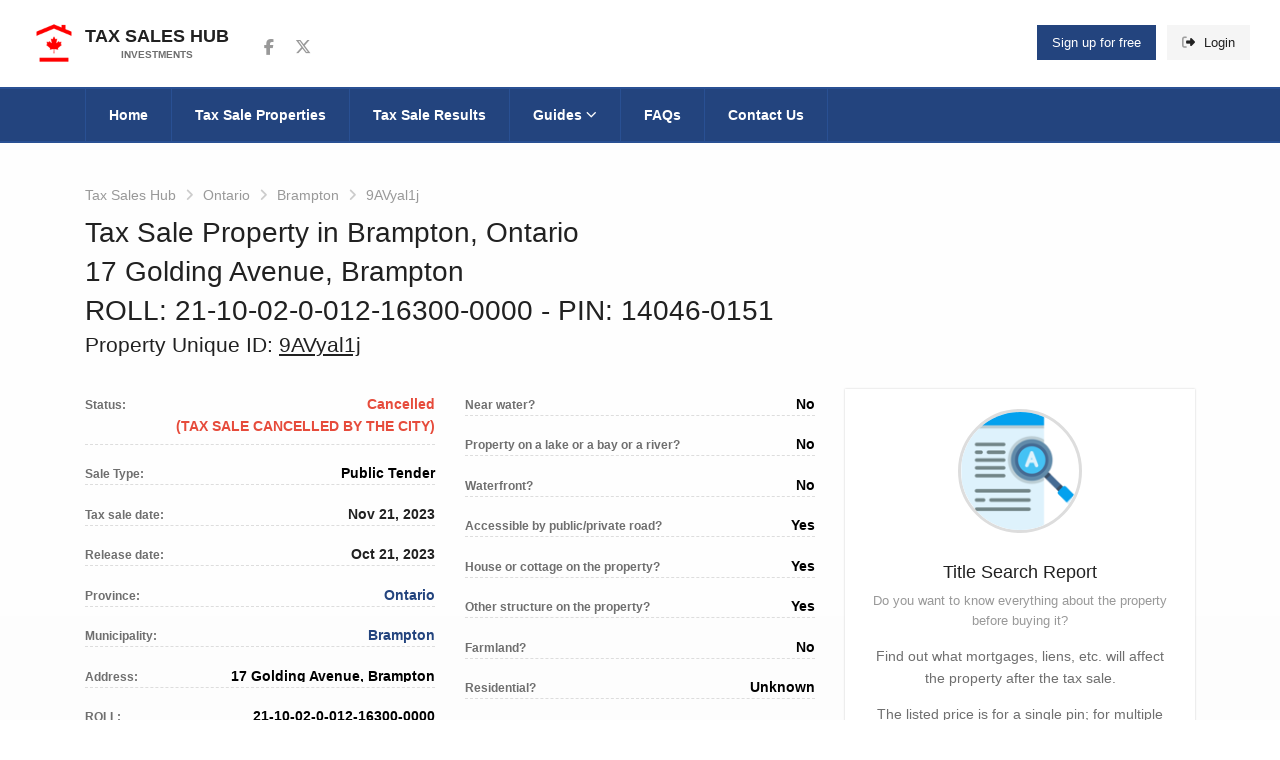

--- FILE ---
content_type: text/html; charset=utf-8
request_url: https://taxsaleshub.ca/ontario/brampton/9avyal1j/
body_size: 18209
content:


<!DOCTYPE html>
<html lang="en">
<head>
    <!-- Required Meta Tags Always Come First -->
    <meta charset="utf-8">
    <meta name="viewport" content="width=device-width, initial-scale=1, shrink-to-fit=no">
    <meta http-equiv="x-ua-compatible" content="ie=edge">
    
        <link rel="dns-prefetch" href="https://kit.fontawesome.com" />
<link rel="preconnect" href="https://kit.fontawesome.com" />
<link rel="dns-prefetch" href="https://www.googletagmanager.com" />
<link rel="preconnect" href="https://www.googletagmanager.com" />
<link rel="dns-prefetch" href="https://script.tapfiliate.com" />
<link rel="preconnect" href="https://script.tapfiliate.com" />
<link rel="dns-prefetch" href="https://js.monitor.azure.com" />
<link rel="preconnect" href="https://js.monitor.azure.com" />

<link rel="preload" as="style" href="/app/tsh.min.css?v=VleF3D-XDFeLT6_w_26ZnyY31tj0aH0cm2WrfF2USmM" />
<link rel="preload" as="script" href="/app/tsh.min.js?v=NNF2IG7BAbn_gmk9P79TmZp6lvlqqiAGT4ljlYHRtZg" />

<link rel="preload" as="script" crossorigin="anonymous" href="https://kit.fontawesome.com/cf3d6c77fb.js" />
<link rel="preload" as="script" href="https://js.monitor.azure.com/scripts/b/ai.config.1.cfg.json" />
    
    
    
        <link rel="apple-touch-icon" sizes="180x180" href="/assets/favicon/apple-touch-icon.png">
<link rel="icon" type="image/png" sizes="32x32" href="/assets/favicon/favicon-32x32.png">
<link rel="icon" type="image/png" sizes="16x16" href="/assets/favicon/favicon-16x16.png">
<link rel="manifest" href="/assets/favicon/site.webmanifest">
<link rel="mask-icon" color="#5bbad5" href="/assets/favicon/safari-pinned-tab.svg">
<meta name="msapplication-TileColor" content="#ffffff">
<meta name="theme-color" content="#ffffff">
        <link rel="stylesheet" type="text/css" href="/app/tsh.min.css?v=VleF3D-XDFeLT6_w_26ZnyY31tj0aH0cm2WrfF2USmM">
    
    
        
    <link rel="canonical" href="https://taxsaleshub.ca/ontario/brampton/9avyal1j/" />
<title>Tax Sale in Brampton, Ontario | 17 golding avenue, brampton | Tax Sales Hub</title>
    <meta name="description" content="Municipal tax sale in Brampton, Ontario. Minimum tender amount: $50,602.67. ROLL: 21-10-02-0-012-16300-0000. PIN: 14046-0151. Published date: October 21, 2023.">

    
    
        


<meta property="og:type" content="article">
<meta property="og:title" content="Tax Sale Property in Brampton, Ontario &#x1F1E8;&#x1F1E6;"/>
<meta property="og:description" content="$50,602.67, 17 Golding Avenue, Brampton (ROLL: 21-10-02-0-012-16300-0000). Published date: October 21, 2023."/>
<meta property="og:locale" content="en_CA"/>
    <meta property="og:image" content="https://taxsaleshub.ca/media/sijgowdu/1.jpg?width=1200&amp;height=630&amp;v=1da0520ef282990"/>
<meta property="og:url" content="https://taxsaleshub.ca/ontario/brampton/9avyal1j/"/>
<meta property="og:site_name" content="Tax Sales Hub"/>
<meta property="fb:app_id" content="472633120052650"/>

    <meta name="twitter:title" content="Tax Sale Property in Brampton, Ontario &#x1F1E8;&#x1F1E6;"/>
    <meta name="twitter:description" content="$50,602.67, 17 Golding Avenue, Brampton (ROLL: 21-10-02-0-012-16300-0000). Published date: October 21, 2023."/>
    <meta name="twitter:card" content="summary"/>
    <meta name="twitter:site" content="taxsaleshub"/>
        <meta property="twitter:image" content="https://taxsaleshub.ca/media/sijgowdu/1.jpg?width=1200&amp;height=630&amp;v=1da0520ef282990"/>

    
    

    
        
		<script type="application/ld+json">
			{"Type":"RealEstateListing","DatePosted":"2023-10-22","@type":"RealEstateListing","@id":"https://taxsaleshub.ca/ontario/brampton/9avyal1j/#webpage","name":"Tax Sale in Brampton, Ontario | 17 golding avenue, brampton","description":"17 GOLDING AVENUE, BRAMPTON, ONTARIO L6W 1M5 being PIN 14046-0151 (LT) assigned to the land in Ontario’s land registration system, Roll No. 21-10-02-0-012-16300-0000 Minimum Tender Amount: $50,602.67 According to the last returned assessment roll, the assessed value of the land is $ 444,000.00","url":"https://taxsaleshub.ca/ontario/brampton/9avyal1j/","contentLocation":{"@type":"Place","name":"Tax Sale 21-10-02-0-012-16300-0000","alternateName":"Tax Sale 9AVyal1j","address":"17 Golding Avenue, Brampton","geo":{"@type":"GeoCoordinates","latitude":"43.68198","longitude":"-79.74270"}},"dateCreated":"2023-10-22","dateModified":"2023-10-24","datePublished":"2023-10-22","inLanguage":"en","isPartOf":{"@type":"WebSite","@id":"https://taxsaleshub.ca/#website","name":"Tax Sales Hub","potentialAction":{"@type":"SearchAction","target":{"@type":"EntryPoint","urlTemplate":"https://taxsaleshub.ca/properties/?query={search_term}"},"query-input":{"@type":"PropertyValueSpecification","valueName":"search_term","valueRequired":true}},"url":"https://taxsaleshub.ca","publisher":{"@type":"Organization","@id":"https://taxsaleshub.ca/#organization","name":"Tax Sales Hub","image":{"@type":"ImageObject","@id":"https://taxsaleshub.ca/#logo","url":"https://taxsaleshub.ca/assets/img/logo/logo-schemaorg112.png","height":112,"width":112,"caption":"Tax Sales Hub"},"sameAs":["https://www.facebook.com/taxsaleshub","https://twitter.com/taxsaleshub"],"url":"https://taxsaleshub.ca","address":"Toronto, Ontario, Canada","email":"admin@taxsaleshub.ca","logo":"https://taxsaleshub.ca/assets/img/logo/logo-schemaorg112.png","slogan":"Properties for sale below market value"}},"breadcrumb":{"@type":"BreadcrumbList","itemListElement":[{"@type":"ListItem","item":{"@type":"Thing","@id":"https://taxsaleshub.ca/","name":"Tax Sales Hub","url":"https://taxsaleshub.ca/"},"position":1},{"@type":"ListItem","item":{"@type":"Thing","@id":"https://taxsaleshub.ca/ontario/","name":"Ontario","url":"https://taxsaleshub.ca/ontario/"},"position":2},{"@type":"ListItem","item":{"@type":"Thing","@id":"https://taxsaleshub.ca/ontario/brampton/","name":"Brampton","url":"https://taxsaleshub.ca/ontario/brampton/"},"position":3},{"@type":"ListItem","item":{"@type":"Thing","@id":"https://taxsaleshub.ca/ontario/brampton/9avyal1j/","name":"9AVyal1j","url":"https://taxsaleshub.ca/ontario/brampton/9avyal1j/"},"position":4}]}}
		</script>
		<script type="application/ld+json">
			{"@context":"https://schema.org","@type":"WebSite","@id":"https://taxsaleshub.ca/#website","name":"Tax Sales Hub","potentialAction":{"@type":"SearchAction","target":{"@type":"EntryPoint","urlTemplate":"https://taxsaleshub.ca/properties/?query={search_term}"},"query-input":{"@type":"PropertyValueSpecification","valueName":"search_term","valueRequired":true}},"url":"https://taxsaleshub.ca","publisher":{"@type":"Organization","@id":"https://taxsaleshub.ca/#organization","name":"Tax Sales Hub","image":{"@type":"ImageObject","@id":"https://taxsaleshub.ca/#logo","url":"https://taxsaleshub.ca/assets/img/logo/logo-schemaorg112.png","height":112,"width":112,"caption":"Tax Sales Hub"},"sameAs":["https://www.facebook.com/taxsaleshub","https://twitter.com/taxsaleshub"],"url":"https://taxsaleshub.ca","address":"Toronto, Ontario, Canada","email":"admin@taxsaleshub.ca","logo":"https://taxsaleshub.ca/assets/img/logo/logo-schemaorg112.png","slogan":"Properties for sale below market value"}}
		</script>
		<script type="application/ld+json">
			{"@context":"https://schema.org","@type":"Organization","@id":"https://taxsaleshub.ca/#organization","name":"Tax Sales Hub","image":{"@type":"ImageObject","@id":"https://taxsaleshub.ca/#logo","url":"https://taxsaleshub.ca/assets/img/logo/logo-schemaorg112.png","height":112,"width":112,"caption":"Tax Sales Hub"},"sameAs":["https://www.facebook.com/taxsaleshub","https://twitter.com/taxsaleshub"],"url":"https://taxsaleshub.ca","address":"Toronto, Ontario, Canada","email":"admin@taxsaleshub.ca","logo":"https://taxsaleshub.ca/assets/img/logo/logo-schemaorg112.png","slogan":"Properties for sale below market value"}
		</script>
		<script type="application/ld+json">
			{"EventAttendanceMode":"https://schema.org/OfflineEventAttendanceMode","@type":"SaleEvent","name":"Tax Sale in Brampton, Ontario | 17 golding avenue, brampton","description":"17 GOLDING AVENUE, BRAMPTON, ONTARIO L6W 1M5 being PIN 14046-0151 (LT) assigned to the land in Ontario’s land registration system, Roll No. 21-10-02-0-012-16300-0000 Minimum Tender Amount: $50,602.67 According to the last returned assessment roll, the assessed value of the land is $ 444,000.00","image":["https://taxsaleshub.ca/media/sijgowdu/1.jpg","https://taxsaleshub.ca/media/5oalulve/2.jpg","https://taxsaleshub.ca/media/l1xfxufs/3.jpg"],"url":"https://taxsaleshub.ca/ontario/brampton/9avyal1j/","composer":{"@type":"Organization","@id":"https://taxsaleshub.ca/#organization","name":"Tax Sales Hub","image":{"@type":"ImageObject","@id":"https://taxsaleshub.ca/#logo","url":"https://taxsaleshub.ca/assets/img/logo/logo-schemaorg112.png","height":112,"width":112,"caption":"Tax Sales Hub"},"sameAs":["https://www.facebook.com/taxsaleshub","https://twitter.com/taxsaleshub"],"url":"https://taxsaleshub.ca","address":"Toronto, Ontario, Canada","email":"admin@taxsaleshub.ca","logo":"https://taxsaleshub.ca/assets/img/logo/logo-schemaorg112.png","slogan":"Properties for sale below market value"},"contributor":{"@type":"Organization","@id":"https://taxsaleshub.ca/#organization","name":"Tax Sales Hub","image":{"@type":"ImageObject","@id":"https://taxsaleshub.ca/#logo","url":"https://taxsaleshub.ca/assets/img/logo/logo-schemaorg112.png","height":112,"width":112,"caption":"Tax Sales Hub"},"sameAs":["https://www.facebook.com/taxsaleshub","https://twitter.com/taxsaleshub"],"url":"https://taxsaleshub.ca","address":"Toronto, Ontario, Canada","email":"admin@taxsaleshub.ca","logo":"https://taxsaleshub.ca/assets/img/logo/logo-schemaorg112.png","slogan":"Properties for sale below market value"},"endDate":"2023-11-21","eventStatus":"https://schema.org/EventCancelled","location":{"@type":"Place","name":"Tax Sale 21-10-02-0-012-16300-0000","alternateName":"Tax Sale 9AVyal1j","address":"17 Golding Avenue, Brampton","geo":{"@type":"GeoCoordinates","latitude":"43.68198","longitude":"-79.74270"}},"offers":{"@type":"Offer","description":"17 GOLDING AVENUE, BRAMPTON, ONTARIO L6W 1M5 being PIN 14046-0151 (LT) assigned to the land in Ontario’s land registration system, Roll No. 21-10-02-0-012-16300-0000 Minimum Tender Amount: $50,602.67 According to the last returned assessment roll, the assessed value of the land is $ 444,000.00","potentialAction":{"@type":"ApplyAction","url":"https://taxsaleshub.ca/ontario/brampton/9avyal1j/","actionStatus":"https://schema.org/CompletedActionStatus","agent":{"@type":"Organization","@id":"https://taxsaleshub.ca/#organization","name":"Tax Sales Hub","image":{"@type":"ImageObject","@id":"https://taxsaleshub.ca/#logo","url":"https://taxsaleshub.ca/assets/img/logo/logo-schemaorg112.png","height":112,"width":112,"caption":"Tax Sales Hub"},"sameAs":["https://www.facebook.com/taxsaleshub","https://twitter.com/taxsaleshub"],"url":"https://taxsaleshub.ca","address":"Toronto, Ontario, Canada","email":"admin@taxsaleshub.ca","logo":"https://taxsaleshub.ca/assets/img/logo/logo-schemaorg112.png","slogan":"Properties for sale below market value"}},"url":"https://taxsaleshub.ca/ontario/brampton/9avyal1j/","availability":"https://schema.org/SoldOut","availabilityEnds":"2023-11-21","availabilityStarts":"2023-10-21","offeredBy":{"@type":"Organization","name":"Brampton","alternateName":"The Corporation of the City of Brampton","url":"http://www.brampton.ca","address":"Corporation of the City of Brampton, 2 Wellington Street West, Brampton, ON L6Y 4R2","email":"\tjane.doe@brampton.ca","location":{"@type":"Place","name":"Brampton","alternateName":"The Corporation of the City of Brampton","geo":{"@type":"GeoCoordinates","latitude":"-79.7916525","longitude":"43.7288801"}},"telephone":"905.874.2000"},"price":50602.67,"priceCurrency":"CAD","priceValidUntil":"2023-11-21","seller":{"@type":"Organization","name":"Brampton","alternateName":"The Corporation of the City of Brampton","url":"http://www.brampton.ca","address":"Corporation of the City of Brampton, 2 Wellington Street West, Brampton, ON L6Y 4R2","email":"\tjane.doe@brampton.ca","location":{"@type":"Place","name":"Brampton","alternateName":"The Corporation of the City of Brampton","geo":{"@type":"GeoCoordinates","latitude":"-79.7916525","longitude":"43.7288801"}},"telephone":"905.874.2000"},"serialNumber":"21-10-02-0-012-16300-0000","sku":"9AVyal1j","validFrom":"2023-10-21","validThrough":"2023-11-21"},"organizer":{"@type":"Organization","name":"Brampton","alternateName":"The Corporation of the City of Brampton","url":"http://www.brampton.ca","address":"Corporation of the City of Brampton, 2 Wellington Street West, Brampton, ON L6Y 4R2","email":"\tjane.doe@brampton.ca","location":{"@type":"Place","name":"Brampton","alternateName":"The Corporation of the City of Brampton","geo":{"@type":"GeoCoordinates","latitude":"-79.7916525","longitude":"43.7288801"}},"telephone":"905.874.2000"},"performer":{"@type":"Organization","name":"Brampton","alternateName":"The Corporation of the City of Brampton","url":"http://www.brampton.ca","address":"Corporation of the City of Brampton, 2 Wellington Street West, Brampton, ON L6Y 4R2","email":"\tjane.doe@brampton.ca","location":{"@type":"Place","name":"Brampton","alternateName":"The Corporation of the City of Brampton","geo":{"@type":"GeoCoordinates","latitude":"-79.7916525","longitude":"43.7288801"}},"telephone":"905.874.2000"},"startDate":"2023-10-21"}
		</script>

    

    <link href="/sb/inline-css-tender.css.v639041979950000000" media="none" onload="if(media!=&#x27;all&#x27;)media=&#x27;all&#x27;" rel="stylesheet" />
    <noscript>
        <link href="/sb/inline-css-tender.css.v639041979950000000" rel="stylesheet" />
    </noscript>

    
    <!-- Google Tag Manager -->
<script>(function(w,d,s,l,i){w[l]=w[l]||[];w[l].push({'gtm.start':
new Date().getTime(),event:'gtm.js'});var f=d.getElementsByTagName(s)[0],
j=d.createElement(s),dl=l!='dataLayer'?'&l='+l:'';j.async=true;j.src=
'https://www.googletagmanager.com/gtm.js?id='+i+dl;f.parentNode.insertBefore(j,f);
})(window,document,'script','dataLayer','GTM-T4HTLZ3');</script>
<!-- End Google Tag Manager -->
    <script type="text/javascript">
        !(function (cfg){function e(){cfg.onInit&&cfg.onInit(n)}var x,w,D,t,E,n,C=window,O=document,b=C.location,q="script",I="ingestionendpoint",L="disableExceptionTracking",j="ai.device.";"instrumentationKey"[x="toLowerCase"](),w="crossOrigin",D="POST",t="appInsightsSDK",E=cfg.name||"appInsights",(cfg.name||C[t])&&(C[t]=E),n=C[E]||function(g){var f=!1,m=!1,h={initialize:!0,queue:[],sv:"8",version:2,config:g};function v(e,t){var n={},i="Browser";function a(e){e=""+e;return 1===e.length?"0"+e:e}return n[j+"id"]=i[x](),n[j+"type"]=i,n["ai.operation.name"]=b&&b.pathname||"_unknown_",n["ai.internal.sdkVersion"]="javascript:snippet_"+(h.sv||h.version),{time:(i=new Date).getUTCFullYear()+"-"+a(1+i.getUTCMonth())+"-"+a(i.getUTCDate())+"T"+a(i.getUTCHours())+":"+a(i.getUTCMinutes())+":"+a(i.getUTCSeconds())+"."+(i.getUTCMilliseconds()/1e3).toFixed(3).slice(2,5)+"Z",iKey:e,name:"Microsoft.ApplicationInsights."+e.replace(/-/g,"")+"."+t,sampleRate:100,tags:n,data:{baseData:{ver:2}},ver:undefined,seq:"1",aiDataContract:undefined}}var n,i,t,a,y=-1,T=0,S=["js.monitor.azure.com","js.cdn.applicationinsights.io","js.cdn.monitor.azure.com","js0.cdn.applicationinsights.io","js0.cdn.monitor.azure.com","js2.cdn.applicationinsights.io","js2.cdn.monitor.azure.com","az416426.vo.msecnd.net"],o=g.url||cfg.src,r=function(){return s(o,null)};function s(d,t){if((n=navigator)&&(~(n=(n.userAgent||"").toLowerCase()).indexOf("msie")||~n.indexOf("trident/"))&&~d.indexOf("ai.3")&&(d=d.replace(/(\/)(ai\.3\.)([^\d]*)$/,function(e,t,n){return t+"ai.2"+n})),!1!==cfg.cr)for(var e=0;e<S.length;e++)if(0<d.indexOf(S[e])){y=e;break}var n,i=function(e){var a,t,n,i,o,r,s,c,u,l;h.queue=[],m||(0<=y&&T+1<S.length?(a=(y+T+1)%S.length,p(d.replace(/^(.*\/\/)([\w\.]*)(\/.*)$/,function(e,t,n,i){return t+S[a]+i})),T+=1):(f=m=!0,s=d,!0!==cfg.dle&&(c=(t=function(){var e,t={},n=g.connectionString;if(n)for(var i=n.split(";"),a=0;a<i.length;a++){var o=i[a].split("=");2===o.length&&(t[o[0][x]()]=o[1])}return t[I]||(e=(n=t.endpointsuffix)?t.location:null,t[I]="https://"+(e?e+".":"")+"dc."+(n||"services.visualstudio.com")),t}()).instrumentationkey||g.instrumentationKey||"",t=(t=(t=t[I])&&"/"===t.slice(-1)?t.slice(0,-1):t)?t+"/v2/track":g.endpointUrl,t=g.userOverrideEndpointUrl||t,(n=[]).push((i="SDK LOAD Failure: Failed to load Application Insights SDK script (See stack for details)",o=s,u=t,(l=(r=v(c,"Exception")).data).baseType="ExceptionData",l.baseData.exceptions=[{typeName:"SDKLoadFailed",message:i.replace(/\./g,"-"),hasFullStack:!1,stack:i+"\nSnippet failed to load ["+o+"] -- Telemetry is disabled\nHelp Link: https://go.microsoft.com/fwlink/?linkid=2128109\nHost: "+(b&&b.pathname||"_unknown_")+"\nEndpoint: "+u,parsedStack:[]}],r)),n.push((l=s,i=t,(u=(o=v(c,"Message")).data).baseType="MessageData",(r=u.baseData).message='AI (Internal): 99 message:"'+("SDK LOAD Failure: Failed to load Application Insights SDK script (See stack for details) ("+l+")").replace(/\"/g,"")+'"',r.properties={endpoint:i},o)),s=n,c=t,JSON&&((u=C.fetch)&&!cfg.useXhr?u(c,{method:D,body:JSON.stringify(s),mode:"cors"}):XMLHttpRequest&&((l=new XMLHttpRequest).open(D,c),l.setRequestHeader("Content-type","application/json"),l.send(JSON.stringify(s)))))))},a=function(e,t){m||setTimeout(function(){!t&&h.core||i()},500),f=!1},p=function(e){var n=O.createElement(q),e=(n.src=e,t&&(n.integrity=t),n.setAttribute("data-ai-name",E),cfg[w]);return!e&&""!==e||"undefined"==n[w]||(n[w]=e),n.onload=a,n.onerror=i,n.onreadystatechange=function(e,t){"loaded"!==n.readyState&&"complete"!==n.readyState||a(0,t)},cfg.ld&&cfg.ld<0?O.getElementsByTagName("head")[0].appendChild(n):setTimeout(function(){O.getElementsByTagName(q)[0].parentNode.appendChild(n)},cfg.ld||0),n};p(d)}cfg.sri&&(n=o.match(/^((http[s]?:\/\/.*\/)\w+(\.\d+){1,5})\.(([\w]+\.){0,2}js)$/))&&6===n.length?(d="".concat(n[1],".integrity.json"),i="@".concat(n[4]),l=window.fetch,t=function(e){if(!e.ext||!e.ext[i]||!e.ext[i].file)throw Error("Error Loading JSON response");var t=e.ext[i].integrity||null;s(o=n[2]+e.ext[i].file,t)},l&&!cfg.useXhr?l(d,{method:"GET",mode:"cors"}).then(function(e){return e.json()["catch"](function(){return{}})}).then(t)["catch"](r):XMLHttpRequest&&((a=new XMLHttpRequest).open("GET",d),a.onreadystatechange=function(){if(a.readyState===XMLHttpRequest.DONE)if(200===a.status)try{t(JSON.parse(a.responseText))}catch(e){r()}else r()},a.send())):o&&r();try{h.cookie=O.cookie}catch(k){}function e(e){for(;e.length;)!function(t){h[t]=function(){var e=arguments;f||h.queue.push(function(){h[t].apply(h,e)})}}(e.pop())}var c,u,l="track",d="TrackPage",p="TrackEvent",l=(e([l+"Event",l+"PageView",l+"Exception",l+"Trace",l+"DependencyData",l+"Metric",l+"PageViewPerformance","start"+d,"stop"+d,"start"+p,"stop"+p,"addTelemetryInitializer","setAuthenticatedUserContext","clearAuthenticatedUserContext","flush"]),h.SeverityLevel={Verbose:0,Information:1,Warning:2,Error:3,Critical:4},(g.extensionConfig||{}).ApplicationInsightsAnalytics||{});return!0!==g[L]&&!0!==l[L]&&(e(["_"+(c="onerror")]),u=C[c],C[c]=function(e,t,n,i,a){var o=u&&u(e,t,n,i,a);return!0!==o&&h["_"+c]({message:e,url:t,lineNumber:n,columnNumber:i,error:a,evt:C.event}),o},g.autoExceptionInstrumented=!0),h}(cfg.cfg),(C[E]=n).queue&&0===n.queue.length?(n.queue.push(e),n.trackPageView({})):e();})({
            src: "https://js.monitor.azure.com/scripts/b/ai.3.gbl.min.js",
            crossOrigin: "anonymous",
            cfg: {
                connectionString: "InstrumentationKey=bcb1b953-1aeb-4d1c-848a-2cf48080badd;IngestionEndpoint=https://canadacentral-0.in.applicationinsights.azure.com/;LiveEndpoint=https://canadacentral.livediagnostics.monitor.azure.com/",
                enableDebug: false,
                disableFlushOnBeforeUnload: true
            }});
    </script>
</head>
<body>
<!-- Header -->
<header id="js-header" class="u-header u-header--sticky-top u-header--toggle-section u-header--change-appearance"
        data-header-fix-moment="600"
        data-header-fix-effect="slide">
    <div class="u-header__section g-transition-0_5"
         data-header-fix-moment-exclude="g-mt-0"
         data-header-fix-moment-classes="g-mt-minus-73 g-mt-minus-76--md">
        <!-- Topbar -->
<div class="g-bg-white">
    <div class="container-fluid g-py-15">
        <div class="row align-items-center">
            <div class="col-2 col-md-4 col-lg-2">
                <!-- Logo -->
                <a class="navbar-brand d-flex align-items-center g-color-main text-uppercase g-text-underline--none--hover" href="/">
                        <img src="/media/c0obk33d/taxsalehub-icon.png?width=72&amp;v=1d837661918b0b0&format=webp" alt="Tax Sales Hub" width="48" height="48" class="mr-2 g-max-width-48 aspect-ratio-square"/>
                    <span class="d-block g-hidden-sm-down g-font-weight-600 g-line-height-1_4">
                        Tax Sales Hub
                        <span class="d-block g-color-text g-font-size-10 text-center">Investments</span>
                    </span>
                </a>
                <!-- End Logo -->
            </div>

            <div class="col-lg-4 g-hidden-md-down">
                <!-- Social Icons -->
                <ul class="list-inline d-flex align-items-center ml-3 mb-0">
                        <li class="list-inline-item g-mx-2">
                            <a class="u-icon-v3 u-icon-size--xs g-color-gray-dark-v5 g-color-white--hover g-bg-transparent g-bg-primary-dark-v1--hover"
                               target="_blank"
                               rel="noreferrer"
                               aria-label="Follow us on Facebook"
                           href="https://www.facebook.com/taxsaleshub">
                                <i class="fa-brands fa-facebook-f fa-lg"></i>
                                <span class="sr-only">Follow us on Facebook</span>
                            </a>
                        </li>
                        <li class="list-inline-item g-mx-2">
                            <a class="u-icon-v3 u-icon-size--xs g-color-gray-dark-v5 g-color-white--hover g-bg-transparent g-bg-primary-dark-v1--hover"
                               target="_blank"
                               rel="noreferrer"
                               aria-label="Follow us on Twitter"
                           href="https://twitter.com/taxsaleshub">
                                <i class="fa-brands fa-x-twitter fa-lg"></i>
                                <span class="sr-only">Follow us on Twitter</span>
                            </a>
                        </li>
                </ul>
                <!-- End Social Icons -->
            </div>

            <div class="col-10 col-md-8 col-lg-6 ml-auto">
                
    <ul class="list-inline float-right mb-0">
        <li class="list-inline-item">
            <a class="u-link-v5 g-color-white g-bg-primary g-bg-primary-dark-v1--hover g-font-weight-500 g-px-15 g-py-10"
               href="/register/">
                Sign up for free
            </a>
        </li>
        <li class="list-inline-item">
            <a class="u-link-v5 g-color-main g-color-white--hover g-bg-secondary g-bg-primary-dark-v1--hover g-font-weight-500 g-px-15 g-py-10"
               href="/login/?returnUrl=%2fontario%2fbrampton%2f9avyal1j%2f">
                <i class="fa-duotone fa-right-from-bracket g-mr-5"></i>
                Login
            </a>
        </li>
    </ul>

            </div>
        </div>
    </div>
</div>
<!-- End Topbar -->
        
            <nav class="js-mega-menu navbar navbar-expand-lg g-brd-y g-brd-2 g-brd-primary-dark-v1 g-bg-primary g-pa-0">
    <div class="container">
        <!-- Responsive Toggle Button -->
        <button class="navbar-toggler navbar-toggler-right btn g-line-height-1 g-brd-none g-pa-0" type="button"
                aria-label="Toggle navigation"
                aria-expanded="false"
                aria-controls="navBar"
                data-toggle="collapse"
                data-target="#navBar">
            <span class="hamburger hamburger--slider g-px-0">
                <span class="hamburger-box">
                    <span class="hamburger-inner"></span>
                </span>
            </span>
        </button>
        <!-- End Responsive Toggle Button -->
        <!-- Navigation -->
        <div id="navBar" class="collapse navbar-collapse align-items-center order-lg-last g-brd-top g-brd-none--lg g-brd-primary-dark-v1">
            <ul class="navbar-nav g-py-30 g-py-0--lg">
                            <li class="nav-item">
                                <a class="nav-link g-color-white g-brd-x--lg g-brd-primary-dark-v1 g-bg-primary-dark-v1--hover g-font-weight-600 g-font-size-default g-px-17 g-px-23--xl g-py-15 "
                               href="/">
                                    Home
                                </a>
                            </li>
                            <li class="nav-item">
                                <a class="nav-link g-color-white g-brd-x--lg g-brd-primary-dark-v1 g-bg-primary-dark-v1--hover g-font-weight-600 g-font-size-default g-px-17 g-px-23--xl g-py-15 g-brd-left-0"
                               href="/properties/">
                                    Tax Sale Properties
                                </a>
                            </li>
                            <li class="nav-item">
                                <a class="nav-link g-color-white g-brd-x--lg g-brd-primary-dark-v1 g-bg-primary-dark-v1--hover g-font-weight-600 g-font-size-default g-px-17 g-px-23--xl g-py-15 g-brd-left-0"
                               href="/results/">
                                    Tax Sale Results
                                </a>
                            </li>
                            <li class="nav-item hs-has-sub-menu">
                                <a id="nav-link--listing" class="nav-link g-color-white g-brd-right--lg g-brd-primary-dark-v1 g-bg-primary-dark-v1--hover g-font-weight-600 g-font-size-default g-px-17 g-px-23--xl g-py-15" 
                               href="/blog/"
                               aria-haspopup="true"
                               aria-expanded="false"
                               aria-controls="nav-submenu--listing">
                                    Guides
                                    <i class="fa-sharp fa-regular fa-chevron-down fa-xs"></i>
                                </a>

                                <!-- Submenu -->
                                <ul id="nav-submenu--listing" class="hs-sub-menu list-unstyled u-shadow-v11 g-min-width-220 g-mt-2"
                                aria-labelledby="nav-link--listing">
                                        <li class="dropdown-item">
                                            <a class="nav-link g-color-text g-font-weight-600" href="/blog/ultimate-guide-to-tax-sale-properties-in-ontario/">
                                                Ultimate tax sales guide for Ontario
                                            </a>
                                        </li>
                                        <li class="dropdown-item">
                                            <a class="nav-link g-color-text g-font-weight-600" href="/blog/what-is-a-tax-sale/">
                                                What is a tax sale
                                            </a>
                                        </li>
                                        <li class="dropdown-item">
                                            <a class="nav-link g-color-text g-font-weight-600" href="/blog/upcoming-tax-sales/">
                                                Upcoming tax sales
                                            </a>
                                        </li>
                                        <li class="dropdown-item">
                                            <a class="nav-link g-color-text g-font-weight-600" href="/blog/how-to-submit-tax-sale-tender/">
                                                How to submit tax sale tender
                                            </a>
                                        </li>
                                        <li class="dropdown-item">
                                            <a class="nav-link g-color-text g-font-weight-600" href="/blog/will-you-be-the-successful-purchaser/">
                                                Will you be the successful purchaser
                                            </a>
                                        </li>
                                        <li class="dropdown-item">
                                            <a class="nav-link g-color-text g-font-weight-600" href="/blog/tax-sales-terminology/">
                                                Things and terms you need to know
                                            </a>
                                        </li>
                                        <li class="dropdown-item">
                                            <a class="nav-link g-color-text g-font-weight-600" href="/blog/crown-interest/">
                                                What is crown interest
                                            </a>
                                        </li>
                                        <li class="dropdown-item">
                                            <a class="nav-link g-color-text g-font-weight-600" href="/blog/title-search-report/">
                                                What is title search
                                            </a>
                                        </li>
                                        <li class="dropdown-item">
                                            <a class="nav-link g-color-text g-font-weight-600" href="/blog/mortgages-and-tax-sales/">
                                                Mortgages and Tax Sales
                                            </a>
                                        </li>
                                </ul>
                                <!-- End Submenu -->
                            </li>
                            <li class="nav-item">
                                <a class="nav-link g-color-white g-brd-x--lg g-brd-primary-dark-v1 g-bg-primary-dark-v1--hover g-font-weight-600 g-font-size-default g-px-17 g-px-23--xl g-py-15 g-brd-left-0"
                               href="/faqs/">
                                    FAQs
                                </a>
                            </li>
                            <li class="nav-item">
                                <a class="nav-link g-color-white g-brd-x--lg g-brd-primary-dark-v1 g-bg-primary-dark-v1--hover g-font-weight-600 g-font-size-default g-px-17 g-px-23--xl g-py-15 g-brd-left-0"
                               href="/contact-us/">
                                    Contact Us
                                </a>
                            </li>
            </ul>
        </div>
        <!-- End Navigation -->
    </div>
</nav>


        
    </div>
</header>
<!-- End Header -->
<main>
    <div class="g-bg-gray-gradient-opacity-v1">
    <!-- Breadcrumbs -->
<div class="container g-pt-50 g-pb-30">
    <div class="row">
        <div class="col-md-12">
            <ul class="u-list-inline g-font-weight-500 mb-2">
                <li class="list-inline-item g-mr-5">
                    <a class="u-link-v5 g-color-gray-dark-v5 g-color-main--hover" href="/">Tax Sales Hub</a>
                    <i class="g-color-gray-light-v2 g-ml-5 fa fa-angle-right"></i>
                </li>
            <li class="list-inline-item g-mr-5">
                <a class="u-link-v5 g-color-gray-dark-v5 g-color-main--hover" href="/ontario/">Ontario</a>
                <i class="g-color-gray-light-v2 g-ml-5 fa fa-angle-right"></i>
            </li>
            <li class="list-inline-item g-mr-5">
                <a class="u-link-v5 g-color-gray-dark-v5 g-color-main--hover" href="/ontario/brampton/">Brampton</a>
                <i class="g-color-gray-light-v2 g-ml-5 fa fa-angle-right"></i>
            </li>
                <li class="list-inline-item g-color-gray-dark-v5">
                    <span>
                        9AVyal1j
                    </span>
                </li>
            </ul>
        </div>
    </div>
    <div class="row">
        <div class="col-md-8">
            <h1 class="h2 mb-0">
                Tax Sale Property in Brampton, Ontario <br />
17 Golding Avenue, Brampton <br />
                    <span>
                        ROLL: 21-10-02-0-012-16300-0000 
                    </span>
                    <span>
                       &dash; PIN: 14046-0151
                    </span>
            </h1>
            <h2 class="h4 mb-0">
                <span>
                    Property Unique ID: <span class="g-text-underline">9AVyal1j</span>
                </span>
            </h2>
        </div>
        <div class="col-md-4">
            
        </div>
    </div>


</div>
<!-- End Breadcrumbs -->


    
<div class="container listing-main-info">
    <div class="row">
        <div class="col-md-8">
            <div class="row">
                <!-- Listing - List of Details -->
                <ul class="col-md-6 list-unstyled g-font-weight-600 mb-0">
                    <li class="g-brd-bottom--dashed g-brd-gray-light-v3 pt-1 mb-3">
                        <span class="g-color-text g-font-size-12">Status:</span>
                            <span class="float-right g-color-lightred">Cancelled</span>
                                <p class="text-right mb-2 g-color-lightred">(TAX SALE CANCELLED BY THE CITY)</p>
                    </li>
                    <li class="g-brd-bottom--dashed g-brd-gray-light-v3 pt-1 mb-3">
                        <span class="g-color-text g-font-size-12">Sale Type:</span>
                        <span class="float-right g-color-black">Public Tender</span>
                    </li>
                    <li class="g-brd-bottom--dashed g-brd-gray-light-v3 pt-1 mb-3">
                        <span class="g-color-text g-font-size-12">Tax sale date:</span>
                        <span class="float-right">
Nov 21, 2023                        </span>
                    </li>
                    <li class="g-brd-bottom--dashed g-brd-gray-light-v3 pt-1 mb-3">
                        <span class="g-color-text g-font-size-12">Release date:</span>
                        <span class="float-right">
Oct 21, 2023                        </span>
                    </li>
                        <li class="g-brd-bottom--dashed g-brd-gray-light-v3 pt-1 mb-3">
                            <span class="g-color-text g-font-size-12">Province:</span>
                            <a href="/ontario/">
                                <span class="float-right">Ontario</span>
                            </a>
                        </li>
                        <li class="g-brd-bottom--dashed g-brd-gray-light-v3 pt-1 mb-3">
                            <span class="g-color-text g-font-size-12">Municipality:</span>
                            <a href="/ontario/brampton/">
                                <span class="float-right">Brampton</span>
                            </a>
                        </li>
                    <li class="g-brd-bottom--dashed g-brd-gray-light-v3 pt-1 mb-3">
                        <span class="g-color-text g-font-size-12">Address:</span>
                        <span class="float-right g-color-black text-cut" style="width: calc(100% - 55px); text-align: right;" title="17 Golding Avenue, Brampton">
17 Golding Avenue, Brampton                        </span>
                    </li>


            <li class="g-brd-bottom--dashed g-brd-gray-light-v3 pt-1 mb-3">
                <span class="g-color-text g-font-size-12">ROLL:</span>
                <span class="float-right g-color-black">
21-10-02-0-012-16300-0000                </span>
            </li>
            <li class="g-brd-bottom--dashed g-brd-gray-light-v3 pt-1 mb-3">
                <span class="g-color-text g-font-size-12">PIN:</span>
                <span class="float-right g-color-black">
14046-0151                </span>
            </li>
            <li class="g-brd-bottom--dashed g-brd-gray-light-v3 pt-1 mb-3">
                <span class="g-color-text g-font-size-12">Property size:</span>
                <span class="float-right g-color-black">
Unknown                </span>
            </li>
                    <li class="g-brd-bottom--dashed g-brd-gray-light-v3 pt-1 mb-3">
                        <span class="g-color-text g-font-size-12">Zoning:</span>
                        <span class="float-right g-color-black">
                                <abbr title="Unknown">Unknown</abbr>
                        </span>
                    </li>
                </ul>
                <ul class="col-md-6 list-unstyled g-font-weight-600 mb-0">
            <li class="g-brd-bottom--dashed g-brd-gray-light-v3 pt-1 mb-3">
                <span class="g-color-text g-font-size-12">Near water?</span>
                <span class="float-right g-color-black">
No                </span>
            </li>
            <li class="g-brd-bottom--dashed g-brd-gray-light-v3 pt-1 mb-3">
                <span class="g-color-text g-font-size-12">Property on a lake or a bay or a river?</span>
                <span class="float-right g-color-black">
No                </span>
            </li>
            <li class="g-brd-bottom--dashed g-brd-gray-light-v3 pt-1 mb-3">
                <span class="g-color-text g-font-size-12">Waterfront?</span>
                <span class="float-right g-color-black">
No                </span>
            </li>
            <li class="g-brd-bottom--dashed g-brd-gray-light-v3 pt-1 mb-3">
                <span class="g-color-text g-font-size-12">Accessible by public/private road?</span>
                <span class="float-right g-color-black">
Yes                </span>
            </li>
            <li class="g-brd-bottom--dashed g-brd-gray-light-v3 pt-1 mb-3">
                <span class="g-color-text g-font-size-12">House or cottage on the property?</span>
                <span class="float-right g-color-black">
Yes                </span>
            </li>
            <li class="g-brd-bottom--dashed g-brd-gray-light-v3 pt-1 mb-3">
                <span class="g-color-text g-font-size-12">Other structure on the property?</span>
                <span class="float-right g-color-black">
Yes                </span>
            </li>
            <li class="g-brd-bottom--dashed g-brd-gray-light-v3 pt-1 mb-3">
                <span class="g-color-text g-font-size-12">Farmland?</span>
                <span class="float-right g-color-black">
No                </span>
            </li>
            <li class="g-brd-bottom--dashed g-brd-gray-light-v3 pt-1 mb-3">
                <span class="g-color-text g-font-size-12">Residential?</span>
                <span class="float-right g-color-black">
Unknown                </span>
            </li>
            <li class="g-brd-bottom--dashed g-brd-gray-light-v3 pt-1 mb-3">
                <span class="g-color-text g-font-size-12">Commercial or industrial?</span>
                <span class="float-right g-color-black">
Unknown                </span>
            </li>
            <li class="g-brd-bottom--dashed g-brd-gray-light-v3 pt-1 mb-3">
                <span class="g-color-text g-font-size-12">Vacant land?</span>
                <span class="float-right g-color-black">
Unknown                </span>
            </li>
                </ul>
            </div>
        </div>
        <div class="col-md-4">
            <!-- Listing - Agents -->
            <div class="u-shadow-v11 text-center">
<form action="/ontario/brampton/9avyal1j/" enctype="multipart/form-data" id="form4794f34613b942af85b75d50e36e6347" method="post">                    <input type="hidden" name="id" value="96284"/>
                    <div class="g-bg-white g-pa-20">
                        <div class="g-width-130 g-height-130 mx-auto mb-4">
                            <img class="img-fluid g-brd-around g-brd-3 g-brd-gray-light-v3 rounded-circle aspect-ratio-square" width="124" height="124" src="/media/qxxitkdh/search-2.png?width=124&amp;v=1d6e77842928a40" alt="Title Search Report">
                        </div>
                        <div class="mb-3">
                            <h3 class="h5">Title Search Report</h3>
                                <span class="d-block g-color-gray-dark-v5 g-font-size-13 mb-1">Do you want to know everything about the property before buying it?</span>
                        </div>
                        <div class="d-block">
                            <p>Find out what mortgages, liens, etc. will affect the property after the tax sale.</p>
<p>The listed price is for a single pin; for multiple pins within a tax sale, <a href="/contact-us/" title="Contact us">reach out to us</a> to determine the cost of a title search.</p>
                                <div>
                                    <span class="g-color-black g-font-weight-500 g-font-size-30 mr-2">$149.95</span>
                                </div>
                        </div>
                    </div>
                            <span class="g-font-weight-600 g-color-primary g-font-size-12 text-uppercase rounded-0 g-px-25 g-py-15" style="background-color: #eee; display: block;">
                                Available only for active tenders
                            </span>
                        <p class="p-3 g-font-size-14 g-color-green">
                            <a href="/login/?returnUrl=%2fontario%2fbrampton%2f9avyal1j%2f" rel="nofollow">Become a member</a> and save save more than 50% on every Title Search Summary purchase!
                        </p>
<input name="__RequestVerificationToken" type="hidden" value="CfDJ8DPy0kOt5IlJuJd6SkiXvYUS0FA6qNnxkKURsVnQB2OEggIogrVxwFyYYul6xGdjGzCfcpm919phCKU-_cumfVMZpYNenGJu_6egkiymnNTPI-8VD_LbVoOb1V208W1X5LQATgLEUvS2X-vU9H1H_Fk" /><input name="ufprt" type="hidden" value="CfDJ8DPy0kOt5IlJuJd6SkiXvYURGBQS7DhBCKTqrL5aiItQR5t4wogKmUE7-pqiTrziF57B9RlNVrO9r68KalRAO43-F9_PKRguovcmFP50bAq6QiMkGf1MRxBJ0zaNWw9FCx4eSG-6RrODVSWEvpKqCEM" /></form>            </div>
            <!-- End Listing - Agents -->
        </div>
    </div>
    <div class="row">
        <div class="col-md-12">
            <div class="g-brd-top g-brd-gray-light-v3 g-pt-40 g-mt-40 g-mb-40">
                <div class="row">
                        <div class="col-md-4 g-mb-20 g-mb-0--sm">
        <h2 class="h5">Minimum Bid</h2>
            <span class="d-block g-font-weight-600 g-font-size-25 ">
$50,602.67                        &nbsp;<span class="g-color-text g-font-size-15 ">CAD</span>
            </span>
                        </div>
                        <div class="col-md-4 g-mb-20 g-mb-0--sm">
                                <div class="g-pl-30--md g-brd-left--sm g-brd-gray-light-v3">
        <h2 class="h5">Assessed Value</h2>
            <span class="d-block g-font-weight-600 g-font-size-25 ">
$444,000.00                        &nbsp;<span class="g-color-text g-font-size-15 ">CAD</span>
            </span>
                                </div>
                        </div>
                        <div class="col-md-4 g-mb-20 g-mb-0--sm">
                                <div class="g-pl-30--md g-brd-left--sm g-brd-gray-light-v3">
        <h2 class="h5">Potential Revenue</h2>
            <span class="d-block g-font-weight-600 g-font-size-25 g-color-green">
$393,397.33                        &nbsp;<span class="g-color-text g-font-size-15 ">CAD</span>
            </span>
                                </div>
                        </div>
                </div>
            </div>
        </div>
    </div>
    <div class="g-bg-gray-light-v3 g-px-30 g-py-20">
        <div class="row align-items-center">
            <div class="col-lg-2 col-sm-6 g-mb-25 g-mb-0--lg">
                <div class="d-flex align-items-center">
                    <h3 class="h6 g-font-weight-600 mr-4 mb-0">Share:</h3>
                    <ul class="list-inline mb-0">
                        <li class="list-inline-item g-mx-2">
                            <a class="u-icon-v3 g-width-35 g-height-35 g-color-text g-color-white--hover g-bg-white g-bg-primary--hover g-font-size-13"
                               onclick="window.open(this.href, '', 'menubar=no,toolbar=no,resizable=yes,scrollbars=yes,height=480,width=640');return false;"
                               target="_blank"
                               rel="noopener nofollow"
                               aria-label="Share on Facebook"
                               href="https://www.facebook.com/sharer/sharer.php?u=https%3a%2f%2ftaxsaleshub.ca%2fontario%2fbrampton%2f9avyal1j%2f&amp;t=Tax Sale in Ontario, Brampton 14046-0151">
                                <i class="fa-brands fa-facebook-f"></i>
                            </a>
                        </li>
                        <li class="list-inline-item g-mx-2">
                            <a class="u-icon-v3 g-width-35 g-height-35 g-color-text g-color-white--hover g-bg-white g-bg-primary--hover g-font-size-13"
                               onclick="window.open(this.href, '', 'menubar=no,toolbar=no,resizable=yes,scrollbars=yes,height=480,width=640');return false;"
                               target="_blank"
                               rel="noopener nofollow"
                               aria-label="Share on Twitter"
                               href="https://twitter.com/share?url=https%3a%2f%2ftaxsaleshub.ca%2fontario%2fbrampton%2f9avyal1j%2f&amp;via=TWITTER_HANDLE&amp;text=Tax Sale in Ontario, Brampton 14046-0151">
                                <i class="fa-brands fa-x-twitter"></i>
                            </a>
                        </li>
                    </ul>
                </div>
            </div>
            <div class="col-lg-3 col-sm-6 g-mb-25 g-mb-0--lg">
                <div class="d-flex align-items-center float-lg-left">
                    <ul class="list-inline g-color-text g-font-weight-600 g-font-size-13 mb-0">
                        <li class="list-inline-item mr-0">Property Unique ID: <span class="g-font-weight-400">9AVyal1j</span></li>
                        <li class="list-inline-item">Published: <span class="g-font-weight-400">October 22, 2023</span></li>
                    </ul>
                </div>
            </div>
            <div class="col-lg-3 col-sm-12 g-mb-25 g-mb-0--lg">
                

            </div>
            <div class="col-lg-4 col-sm-12">
                

            </div>
        </div>
    </div>
</div>



        <div class="container">
            <div class="g-bg-primary g-pt-30 g-pb-25 g-mt-20">
                <div class="g-max-width-645 text-center mx-auto">
                    <div class="mb-3">
                        <h3 class="g-color-white g-font-weight-600">Sign Up Now to Unlock Hidden Information</h3>
                    </div>
                    <a class="btn u-btn-white g-bg-gray-light-v4--hover g-color-primary g-font-weight-600 g-font-size-12 text-uppercase rounded-0 g-px-25 g-py-13 mb-2"
                       href="/register?returnUrl=/ontario/brampton/9avyal1j/" rel="nofollow">
                        Sign Up For Free
                        <i class="g-pos-rel g-top-minus-1 ml-2 fa fa-angle-right"></i>
                    </a>
                </div>
            </div>
        </div>
    <div class="container g-pt-30 listing-more-info">
    <div class="row justify-content-center">
        <div class="col-lg-12 g-mb-30">
                <div class="g-brd-bottom g-brd-gray-light-v3">
                    <div class="row">
                        <div class="col-md-3 g-mb-30">
                            <h3 class="h6 g-font-weight-600 text-uppercase mb-0">Description</h3>
                        </div>
                        <div class="col-md-9 g-mb-30">
                            <p><strong>TAKE NOTICE</strong> that tenders are invited for the purchase of the land(s) described below and will be received until <strong>1:00 p.m local time on November 21, 2023</strong></p>
<p>The tenders will then be opened in public on the same day Brampton City Hall 4<sup>th</sup> Floor–Council Chambers</p>
<p><strong>Except as follows, the municipality makes no representation regarding the title to or any other matters relating to the land(s) to be sold. Responsibility for ascertaining these matters rests with the potential purchasers.</strong></p>
<p>This sale is governed by the Municipal Act, 2001 and the Municipal Tax Sales Rules made under that Act. The successful purchaser will be required to pay the amount tendered plus accumulated taxes and any taxes that may be applicable, such as a land transfer tax.</p>
<p>The municipality has no obligation to provide vacant possession to the successful purchaser.</p>
                        </div>
                    </div>
                </div>
                <div class="g-brd-bottom g-brd-gray-light-v3 g-pt-25">
                    <div class="row">
                        <div class="col-md-3 g-mb-30">
                            <h3 class="h6 g-font-weight-600 text-uppercase mb-0">Legal Description</h3>
                        </div>
                        <div class="col-md-9 g-mb-30">
                            <p>17 GOLDING AVENUE, BRAMPTON, ONTARIO L6W 1M5 being PIN 14046-0151 (LT) assigned to the land in Ontario’s land registration system, Roll No. 21-10-02-0-012-16300-0000 Minimum Tender Amount: $50,602.67 According to the last returned assessment roll, the assessed value of the land is $ 444,000.00</p>
                        </div>
                    </div>
                </div>
            
    <div class="g-brd-bottom g-brd-gray-light-v3 g-mb-30 g-mt-30 images-gallery-listing">
        <div class="row">
            <div class="col-md-3 g-mb-30">
                <h3 class="h6 g-font-weight-600 text-uppercase mb-0">
                    Images
                </h3>
            </div>
            <div class="col-md-9 g-mb-30">
                            <div class="js-carousel"
                                 data-arrows-classes="u-arrow-v1 g-absolute-centered--y g-width-40 g-height-40 g-font-size-default g-color-gray-dark-v5 g-bg-white g-color-white--hover g-bg-primary--hover rounded"
                                 data-arrow-left-classes="fa fa-angle-left g-left-20"
                                 data-arrow-right-classes="fa fa-angle-right g-right-20">
                                    <img class="img-fluid aspect-ratio-tender-widget-primary" src="/media/sijgowdu/1.jpg?width=825&amp;height=465&amp;v=1da0520ef282990&amp;watermark=taxsaleshub.ca&amp;color=fff&amp;fontsize=28&amp;fontstyle=italic&amp;fontopacity=60&amp;dropshadow=true&amp;textposition=(20,20)&amp;format=webp" alt="Tax Sale Brampton, Ontario - 21-10-02-0-012-16300-0000">
                                    <img class="img-fluid aspect-ratio-tender-widget-primary" src="/media/5oalulve/2.jpg?width=825&amp;height=465&amp;v=1da0520eff84ad0&amp;watermark=taxsaleshub.ca&amp;color=fff&amp;fontsize=28&amp;fontstyle=italic&amp;fontopacity=60&amp;dropshadow=true&amp;textposition=(20,20)&amp;format=webp" alt="Tax Sale Brampton, Ontario - 21-10-02-0-012-16300-0000">
                                    <img class="img-fluid aspect-ratio-tender-widget-primary" src="/media/l1xfxufs/3.jpg?width=825&amp;height=465&amp;v=1da0520f158c530&amp;watermark=taxsaleshub.ca&amp;color=fff&amp;fontsize=28&amp;fontstyle=italic&amp;fontopacity=60&amp;dropshadow=true&amp;textposition=(20,20)&amp;format=webp" alt="Tax Sale Brampton, Ontario - 21-10-02-0-012-16300-0000">
                            </div>
                <p>
                    We cannot guarantee accuracy of the pictures and the borders of the tax sale land.
                </p>
            </div>
        </div>
    </div>

            <div class="g-pt-25">
                
    <div class="g-brd-bottom g-brd-gray-light-v3 g-mb-30 location-map-listing">
        <div class="row">
            <div class="col-md-3 g-mb-30">
                <h3 class="h6 g-font-weight-600 text-uppercase mb-0">
                    Location on Map
                        <a href="/login/?returnUrl=/ontario/brampton/9avyal1j/" class="btn u-btn-primary g-ml-10 g-mr-10" title="Please login to see location on the map" rel="nofollow">
                            <i class="fa fa-lock"></i>
                        </a>
                </h3>
            </div>
            <div class="col-md-9 g-mb-30">
                    <img src="/assets/img/blured/tender-map1.jpg" alt="17 Golding Avenue, Brampton" class="img-fluid w-100 g-mb-30" />
            </div>
        </div>
    </div>

            </div>
        </div>
    </div>
        <div class="g-mb-40 tax-sale-guide-below-main-info">
            <div class="row justify-content-center">
                <div class="col-lg-12 g-mb-30">
                    <h2>Ontario tax sale properties buyer&#x27;s guide</h2>
                    <h2>Before you submit a tender for a tax sale property, be aware of the following:</h2>
<p>The municipality does not hold the title of the estate or any other matter concerning the lands to be sold. The property can be much higher or much less than the tender minimum.</p>
<p>It is up to you to examine this property to see if it is a good investment and to investigate the statutory requirements and tax sale provisions.</p>
<p>Therefore, we highly recommend you to check the title and executions to see what will stay on the title and become your duty after the execution. In most cases, if at the time the tax deed is registered the estate is subject to a crown interest (such as a mortgage, lien or execution), when you become the holder it will continue to be subject to that crown interest. Is the property subject to attributable holders ' easements, limits and/or adverse possession? Does the condition of the property, land use, zoning, etc. fit into your property plans?&nbsp;</p>
<ol>
<li>
<h5>This process is buyer beware. You must undertake due diligence with respect to all aspects of the property.</h5>
<p>Therefore it is important to do your homework before tender.</p>
</li>
<li>
<h5>You may drive past the property, but site visits are not available.</h5>
<p>Use google map street view on the property page to have a closer look. Since google map photos could be deprecated and if the property you are interesting in is not so far, it's a good idea to drive there and have a look yourself.</p>
<p><strong>IMPORTANT: </strong>YOU ARE NOT ALLOWED TO GO ON PROPERTY TERRITORY.</p>
</li>
<li>
<h5>There is no vacant possession. The successful bidder will not receive a key to the property. The successful bidder is responsible for the eviction process if necessary.</h5>
</li>
<li>
<h5>You are responsible for any Federal or Provincial liens on title. We recommend you do a title search before submitting your bid.</h5>
<p>Title Search Report can be ordered from the tender page on www.taxsaleshub.ca. It'll be ready in 1-2 business days.</p>
</li>
<li>
<h5>You should investigate zoning, planning or building restrictions, and work orders.</h5>
<p>Some municipal websites have "Find Your Zoning" page, where you can find out zoning by the roll number. And, of course, you can always go to City Hall and do your research.</p>
</li>
<li>
<h5>You are responsible for any environmental concerns if there are contamination issues with the property.</h5>
</li>
<li>
<h5>We recommend to retain a lawyer to protect your interests before submitting a bid.</h5>
</li>
</ol>
<p>In order to determine what interests will affect a property after a tax sale, you will need to obtain an up-to-date title search report and an execution search report. Members can order reports directly from our site. An in-house title report specialist will prepare a <strong>"Title Search Report"</strong> in simple easy to understand language. The Report will tell you if any encumbrances will remain against the property after the tax sale.</p>
<p>By having a <strong>Title Search Report Updated</strong>&nbsp;on the morning that tenders must be received, you will be able to see if any new mortgages or other significant interests against the property have been registered since your first search was conducted. You might find that they have and want to withdraw your tender. You can do this by either faxing or hand-delivering a request to withdraw your tender directly to the treasurer’s office. It must be received by the treasurer before the final time for receiving tenders has passed.</p>
                </div>
            </div>
        </div>
   </div>
<!-- End Listing - More Info -->
</div>



</main>


    
<!-- Footer -->
<footer class="container g-pt-30 g-pb-30">
    <div class="row">
        <div class="col-md-2 text-center text-md-left">
            <!-- Logo -->
            <a class="d-block d-lg-flex align-items-center g-color-main text-uppercase g-text-underline--none--hover g-mb-30" href="/">
                    <img src="/media/c0obk33d/taxsalehub-icon.png?width=48&amp;v=1d837661918b0b0" alt="Tax Sales Hub" width="48" height="48" class="mr-2 g-max-width-48"/>
                <span class="d-block g-font-weight-600 g-line-height-1_4 g-font-size-13">
                    Tax Sales Hub
                    <span class="d-block g-color-text g-font-size-10 text-center">Investment</span>
                </span>
            </a>
            <!-- End Logo -->
        </div>

        <div class="col-md-8 text-center">
            <span class="d-block g-color-text g-font-size-13 mb-4">&#169; Tax Sales Hub. All Rights Reserved. 2026</span>
            <!-- Footer - List -->
            <ul class="list-inline mb-5">
                        <li class="list-inline-item mx-3">
                            <a class="u-link-v5 g-color-main g-color-primary--hover g-font-weight-500" href="/affiliate-program/">
Affiliate Program                            </a>
                        </li>
                        <li class="list-inline-item mx-3">
                            <a class="u-link-v5 g-color-main g-color-primary--hover g-font-weight-500" href="/disclaimer/">
Disclaimer                            </a>
                        </li>
                        <li class="list-inline-item mx-3">
                            <a class="u-link-v5 g-color-main g-color-primary--hover g-font-weight-500" href="/terms-and-conditions/">
Terms &amp; Conditions                            </a>
                        </li>
                        <li class="list-inline-item mx-3">
                            <a class="u-link-v5 g-color-main g-color-primary--hover g-font-weight-500" href="/privacy-policy/">
Privacy                            </a>
                        </li>
                        <li class="list-inline-item mx-3">
                            <a class="u-link-v5 g-color-main g-color-primary--hover g-font-weight-500" href="/refund-and-cancellation-policy/">
Refund &amp; Cancellation                            </a>
                        </li>
            </ul>
            <!-- End Footer - List -->
            <!-- Go to Top -->
            <a class="js-go-to u-go-to-v3 g-width-40 g-height-40 g-color-primary" href="#"
               data-offset-top="400"
               data-compensation="#js-header"
               data-show-effect="zoomIn">
                <i class="g-brd-gray-light-v3 g-brd-primary--hover rounded-0 fa fa-long-arrow-up"></i>
                <span class="sr-only">Scroll Up</span>
            </a>
            <!-- End Go to Top -->
        </div>

        <div class="col-md-2 text-center">
            <h3 class="g-font-weight-600 g-font-size-13 text-uppercase">Follow us on:</h3>
            <!-- Social Icons -->
            <ul class="list-inline mb-0">
                    <li class="list-inline-item g-mx-2">
                        <a class="u-icon-v2 g-width-35 g-height-35 g-brd-gray-light-v3 g-brd-primary--hover g-color-gray-dark-v5 g-color-white--hover g-bg-transparent g-bg-primary-dark-v1--hover g-font-size-13"
                           target="_blank"
                           rel="noreferrer"
                           aria-label="Follow us on Facebook"
                           href="https://www.facebook.com/taxsaleshub">
                            <i class="fa-brands fa-facebook-f fa-lg"></i>
                            <span class="sr-only">Follow us on Facebook</span>
                        </a>
                    </li>
                    <li class="list-inline-item g-mx-2">
                        <a class="u-icon-v2 g-width-35 g-height-35 g-brd-gray-light-v3 g-brd-primary--hover g-color-gray-dark-v5 g-color-white--hover g-bg-transparent g-bg-primary-dark-v1--hover g-font-size-13"
                           target="_blank"
                           rel="noreferrer"
                           aria-label="Follow us on Twitter"
                           href="https://twitter.com/taxsaleshub">
                            <i class="fa-brands fa-x-twitter fa-lg"></i>
                            <span class="sr-only">Follow us on Twitter</span>
                        </a>
                    </li>
            </ul>
            <!-- End Social Icons -->
        </div>
    </div>
</footer>
<!-- End Footer -->



    <script type="text/javascript" src="/app/tsh.min.js?v=NNF2IG7BAbn_gmk9P79TmZp6lvlqqiAGT4ljlYHRtZg"></script>
<script>
  $(() => {
    $.HSCore.components.HSHeader.init($("#js-header"));
    $.HSCore.helpers.HSHamburgers.init(".hamburger");
    $(".js-mega-menu").HSMegaMenu({
      event: "hover",
      pageContainer: $(".container"),
      breakpoint: 991,
    });
    $.HSCore.components.HSDropdown.init($("[data-dropdown-target]"), {
      afterOpen: function () {
        $(this).find('input[type="search"]').focus();
      },
    });
    $.HSCore.components.HSSlider.init("#rangeSlider1");
    $.HSCore.components.HSSelect.init(".js-custom-select");
    $.HSCore.components.HSCarousel.init('[class*="js-carousel"]');
    $.HSCore.components.HSPopup.init(".js-fancybox");
    $.HSCore.components.HSGoTo.init(".js-go-to");
  });
</script>


    <script src="/sb/inline-js-tender.js.v639041979950000000"></script>

<!-- Google Tag Manager (noscript) -->
<noscript><iframe src="https://www.googletagmanager.com/ns.html?id=GTM-T4HTLZ3"
height="0" width="0" style="display:none;visibility:hidden"></iframe></noscript>
<!-- End Google Tag Manager (noscript) -->

<script crossorigin="anonymous" src="https://kit.fontawesome.com/cf3d6c77fb.js"></script>
</body>
</html>

--- FILE ---
content_type: text/css
request_url: https://ka-p.fontawesome.com/assets/cf3d6c77fb/2946225/kit.css?token=cf3d6c77fb
body_size: 176293
content:
@charset "utf-8";/*!
 * Font Awesome Pro 6.6.0 by @fontawesome - https://fontawesome.com
 * License - https://fontawesome.com/license (Commercial License)
 * Copyright 2024 Fonticons, Inc.
 */
.fa{font-family:var(--fa-style-family,"Font Awesome 6 Pro");font-weight:var(--fa-style,900)}.fa-solid,.fa-regular,.fa-brands,.fas,.far,.fab,.fal,.fat,.fad,.fass,.fasr,.fasl,.fast,.fasds,.fa-light,.fa-thin,.fa-duotone,.fa-sharp,.fa-sharp-duotone,.fa-sharp-solid,.fa-classic,.fa{-moz-osx-font-smoothing:grayscale;-webkit-font-smoothing:antialiased;display:var(--fa-display,inline-block);font-variant:normal;text-rendering:auto;font-style:normal;line-height:1}.fas,.far,.fal,.fat,.fa-solid,.fa-regular,.fa-light,.fa-thin,.fa-classic{font-family:"Font Awesome 6 Pro"}.fab,.fa-brands{font-family:"Font Awesome 6 Brands"}.fad,.fa-classic.fa-duotone,.fa-duotone{font-family:"Font Awesome 6 Duotone"}.fasds,.fa-sharp-duotone{font-family:"Font Awesome 6 Sharp Duotone";font-weight:900}.fass,.fasr,.fasl,.fast,.fa-sharp{font-family:"Font Awesome 6 Sharp"}.fass,.fa-sharp{font-weight:900}.fa-1x{font-size:1em}.fa-2x{font-size:2em}.fa-3x{font-size:3em}.fa-4x{font-size:4em}.fa-5x{font-size:5em}.fa-6x{font-size:6em}.fa-7x{font-size:7em}.fa-8x{font-size:8em}.fa-9x{font-size:9em}.fa-10x{font-size:10em}.fa-2xs{vertical-align:.225em;font-size:.625em;line-height:.1em}.fa-xs{vertical-align:.125em;font-size:.75em;line-height:.08333em}.fa-sm{vertical-align:.05357em;font-size:.875em;line-height:.07143em}.fa-lg{vertical-align:-.075em;font-size:1.25em;line-height:.05em}.fa-xl{vertical-align:-.125em;font-size:1.5em;line-height:.04167em}.fa-2xl{vertical-align:-.1875em;font-size:2em;line-height:.03125em}.fa-fw{text-align:center;width:1.25em}.fa-ul{margin-left:var(--fa-li-margin,2.5em);padding-left:0;list-style-type:none}.fa-ul>li{position:relative}.fa-li{left:calc(-1*var(--fa-li-width,2em));text-align:center;width:var(--fa-li-width,2em);line-height:inherit;position:absolute}.fa-border{border-color:var(--fa-border-color,#eee);border-radius:var(--fa-border-radius,.1em);border-style:var(--fa-border-style,solid);border-width:var(--fa-border-width,.08em);padding:var(--fa-border-padding,.2em .25em .15em)}.fa-pull-left{float:left;margin-right:var(--fa-pull-margin,.3em)}.fa-pull-right{float:right;margin-left:var(--fa-pull-margin,.3em)}.fa-beat{-webkit-animation-name:fa-beat;animation-name:fa-beat;-webkit-animation-delay:var(--fa-animation-delay,0s);animation-delay:var(--fa-animation-delay,0s);-webkit-animation-direction:var(--fa-animation-direction,normal);animation-direction:var(--fa-animation-direction,normal);-webkit-animation-duration:var(--fa-animation-duration,1s);animation-duration:var(--fa-animation-duration,1s);-webkit-animation-iteration-count:var(--fa-animation-iteration-count,infinite);animation-iteration-count:var(--fa-animation-iteration-count,infinite);-webkit-animation-timing-function:var(--fa-animation-timing,ease-in-out);animation-timing-function:var(--fa-animation-timing,ease-in-out)}.fa-bounce{-webkit-animation-name:fa-bounce;animation-name:fa-bounce;-webkit-animation-delay:var(--fa-animation-delay,0s);animation-delay:var(--fa-animation-delay,0s);-webkit-animation-direction:var(--fa-animation-direction,normal);animation-direction:var(--fa-animation-direction,normal);-webkit-animation-duration:var(--fa-animation-duration,1s);animation-duration:var(--fa-animation-duration,1s);-webkit-animation-iteration-count:var(--fa-animation-iteration-count,infinite);animation-iteration-count:var(--fa-animation-iteration-count,infinite);-webkit-animation-timing-function:var(--fa-animation-timing,cubic-bezier(.28,.84,.42,1));animation-timing-function:var(--fa-animation-timing,cubic-bezier(.28,.84,.42,1))}.fa-fade{-webkit-animation-name:fa-fade;animation-name:fa-fade;-webkit-animation-delay:var(--fa-animation-delay,0s);animation-delay:var(--fa-animation-delay,0s);-webkit-animation-direction:var(--fa-animation-direction,normal);animation-direction:var(--fa-animation-direction,normal);-webkit-animation-duration:var(--fa-animation-duration,1s);animation-duration:var(--fa-animation-duration,1s);-webkit-animation-iteration-count:var(--fa-animation-iteration-count,infinite);animation-iteration-count:var(--fa-animation-iteration-count,infinite);-webkit-animation-timing-function:var(--fa-animation-timing,cubic-bezier(.4,0,.6,1));animation-timing-function:var(--fa-animation-timing,cubic-bezier(.4,0,.6,1))}.fa-beat-fade{-webkit-animation-name:fa-beat-fade;animation-name:fa-beat-fade;-webkit-animation-delay:var(--fa-animation-delay,0s);animation-delay:var(--fa-animation-delay,0s);-webkit-animation-direction:var(--fa-animation-direction,normal);animation-direction:var(--fa-animation-direction,normal);-webkit-animation-duration:var(--fa-animation-duration,1s);animation-duration:var(--fa-animation-duration,1s);-webkit-animation-iteration-count:var(--fa-animation-iteration-count,infinite);animation-iteration-count:var(--fa-animation-iteration-count,infinite);-webkit-animation-timing-function:var(--fa-animation-timing,cubic-bezier(.4,0,.6,1));animation-timing-function:var(--fa-animation-timing,cubic-bezier(.4,0,.6,1))}.fa-flip{-webkit-animation-name:fa-flip;animation-name:fa-flip;-webkit-animation-delay:var(--fa-animation-delay,0s);animation-delay:var(--fa-animation-delay,0s);-webkit-animation-direction:var(--fa-animation-direction,normal);animation-direction:var(--fa-animation-direction,normal);-webkit-animation-duration:var(--fa-animation-duration,1s);animation-duration:var(--fa-animation-duration,1s);-webkit-animation-iteration-count:var(--fa-animation-iteration-count,infinite);animation-iteration-count:var(--fa-animation-iteration-count,infinite);-webkit-animation-timing-function:var(--fa-animation-timing,ease-in-out);animation-timing-function:var(--fa-animation-timing,ease-in-out)}.fa-shake{-webkit-animation-name:fa-shake;animation-name:fa-shake;-webkit-animation-delay:var(--fa-animation-delay,0s);animation-delay:var(--fa-animation-delay,0s);-webkit-animation-direction:var(--fa-animation-direction,normal);animation-direction:var(--fa-animation-direction,normal);-webkit-animation-duration:var(--fa-animation-duration,1s);animation-duration:var(--fa-animation-duration,1s);-webkit-animation-iteration-count:var(--fa-animation-iteration-count,infinite);animation-iteration-count:var(--fa-animation-iteration-count,infinite);-webkit-animation-timing-function:var(--fa-animation-timing,linear);animation-timing-function:var(--fa-animation-timing,linear)}.fa-spin{-webkit-animation-name:fa-spin;animation-name:fa-spin;-webkit-animation-delay:var(--fa-animation-delay,0s);animation-delay:var(--fa-animation-delay,0s);-webkit-animation-direction:var(--fa-animation-direction,normal);animation-direction:var(--fa-animation-direction,normal);-webkit-animation-duration:var(--fa-animation-duration,2s);animation-duration:var(--fa-animation-duration,2s);-webkit-animation-iteration-count:var(--fa-animation-iteration-count,infinite);animation-iteration-count:var(--fa-animation-iteration-count,infinite);-webkit-animation-timing-function:var(--fa-animation-timing,linear);animation-timing-function:var(--fa-animation-timing,linear)}.fa-spin-reverse{--fa-animation-direction:reverse}.fa-pulse,.fa-spin-pulse{-webkit-animation-name:fa-spin;animation-name:fa-spin;-webkit-animation-direction:var(--fa-animation-direction,normal);animation-direction:var(--fa-animation-direction,normal);-webkit-animation-duration:var(--fa-animation-duration,1s);animation-duration:var(--fa-animation-duration,1s);-webkit-animation-iteration-count:var(--fa-animation-iteration-count,infinite);animation-iteration-count:var(--fa-animation-iteration-count,infinite);-webkit-animation-timing-function:var(--fa-animation-timing,steps(8));animation-timing-function:var(--fa-animation-timing,steps(8))}@media (prefers-reduced-motion:reduce){.fa-beat,.fa-bounce,.fa-fade,.fa-beat-fade,.fa-flip,.fa-pulse,.fa-shake,.fa-spin,.fa-spin-pulse{-webkit-transition-duration:0s;transition-duration:0s;-webkit-transition-delay:0s;transition-delay:0s;-webkit-animation-duration:1ms;animation-duration:1ms;-webkit-animation-iteration-count:1;animation-iteration-count:1;-webkit-animation-delay:-1ms;animation-delay:-1ms}}@-webkit-keyframes fa-beat{0%,90%{-webkit-transform:scale(1);transform:scale(1)}45%{-webkit-transform:scale(var(--fa-beat-scale,1.25));transform:scale(var(--fa-beat-scale,1.25))}}@keyframes fa-beat{0%,90%{-webkit-transform:scale(1);transform:scale(1)}45%{-webkit-transform:scale(var(--fa-beat-scale,1.25));transform:scale(var(--fa-beat-scale,1.25))}}@-webkit-keyframes fa-bounce{0%{-webkit-transform:matrix(1,0,0,1,0,0);transform:matrix(1,0,0,1,0,0)}10%{-webkit-transform:scale(var(--fa-bounce-start-scale-x,1.1),var(--fa-bounce-start-scale-y,.9))translateY(0);transform:scale(var(--fa-bounce-start-scale-x,1.1),var(--fa-bounce-start-scale-y,.9))translateY(0)}30%{-webkit-transform:scale(var(--fa-bounce-jump-scale-x,.9),var(--fa-bounce-jump-scale-y,1.1))translateY(var(--fa-bounce-height,-.5em));transform:scale(var(--fa-bounce-jump-scale-x,.9),var(--fa-bounce-jump-scale-y,1.1))translateY(var(--fa-bounce-height,-.5em))}50%{-webkit-transform:scale(var(--fa-bounce-land-scale-x,1.05),var(--fa-bounce-land-scale-y,.95))translateY(0);transform:scale(var(--fa-bounce-land-scale-x,1.05),var(--fa-bounce-land-scale-y,.95))translateY(0)}57%{-webkit-transform:scale(1,1)translateY(var(--fa-bounce-rebound,-.125em));transform:scale(1,1)translateY(var(--fa-bounce-rebound,-.125em))}64%{-webkit-transform:matrix(1,0,0,1,0,0);transform:matrix(1,0,0,1,0,0)}to{-webkit-transform:matrix(1,0,0,1,0,0);transform:matrix(1,0,0,1,0,0)}}@keyframes fa-bounce{0%{-webkit-transform:matrix(1,0,0,1,0,0);transform:matrix(1,0,0,1,0,0)}10%{-webkit-transform:scale(var(--fa-bounce-start-scale-x,1.1),var(--fa-bounce-start-scale-y,.9))translateY(0);transform:scale(var(--fa-bounce-start-scale-x,1.1),var(--fa-bounce-start-scale-y,.9))translateY(0)}30%{-webkit-transform:scale(var(--fa-bounce-jump-scale-x,.9),var(--fa-bounce-jump-scale-y,1.1))translateY(var(--fa-bounce-height,-.5em));transform:scale(var(--fa-bounce-jump-scale-x,.9),var(--fa-bounce-jump-scale-y,1.1))translateY(var(--fa-bounce-height,-.5em))}50%{-webkit-transform:scale(var(--fa-bounce-land-scale-x,1.05),var(--fa-bounce-land-scale-y,.95))translateY(0);transform:scale(var(--fa-bounce-land-scale-x,1.05),var(--fa-bounce-land-scale-y,.95))translateY(0)}57%{-webkit-transform:scale(1,1)translateY(var(--fa-bounce-rebound,-.125em));transform:scale(1,1)translateY(var(--fa-bounce-rebound,-.125em))}64%{-webkit-transform:matrix(1,0,0,1,0,0);transform:matrix(1,0,0,1,0,0)}to{-webkit-transform:matrix(1,0,0,1,0,0);transform:matrix(1,0,0,1,0,0)}}@-webkit-keyframes fa-fade{50%{opacity:var(--fa-fade-opacity,.4)}}@keyframes fa-fade{50%{opacity:var(--fa-fade-opacity,.4)}}@-webkit-keyframes fa-beat-fade{0%,to{opacity:var(--fa-beat-fade-opacity,.4);-webkit-transform:scale(1);transform:scale(1)}50%{opacity:1;-webkit-transform:scale(var(--fa-beat-fade-scale,1.125));transform:scale(var(--fa-beat-fade-scale,1.125))}}@keyframes fa-beat-fade{0%,to{opacity:var(--fa-beat-fade-opacity,.4);-webkit-transform:scale(1);transform:scale(1)}50%{opacity:1;-webkit-transform:scale(var(--fa-beat-fade-scale,1.125));transform:scale(var(--fa-beat-fade-scale,1.125))}}@-webkit-keyframes fa-flip{50%{-webkit-transform:rotate3d(var(--fa-flip-x,0),var(--fa-flip-y,1),var(--fa-flip-z,0),var(--fa-flip-angle,-180deg));transform:rotate3d(var(--fa-flip-x,0),var(--fa-flip-y,1),var(--fa-flip-z,0),var(--fa-flip-angle,-180deg))}}@keyframes fa-flip{50%{-webkit-transform:rotate3d(var(--fa-flip-x,0),var(--fa-flip-y,1),var(--fa-flip-z,0),var(--fa-flip-angle,-180deg));transform:rotate3d(var(--fa-flip-x,0),var(--fa-flip-y,1),var(--fa-flip-z,0),var(--fa-flip-angle,-180deg))}}@-webkit-keyframes fa-shake{0%{-webkit-transform:rotate(-15deg);transform:rotate(-15deg)}4%{-webkit-transform:rotate(15deg);transform:rotate(15deg)}8%,24%{-webkit-transform:rotate(-18deg);transform:rotate(-18deg)}12%,28%{-webkit-transform:rotate(18deg);transform:rotate(18deg)}16%{-webkit-transform:rotate(-22deg);transform:rotate(-22deg)}20%{-webkit-transform:rotate(22deg);transform:rotate(22deg)}32%{-webkit-transform:rotate(-12deg);transform:rotate(-12deg)}36%{-webkit-transform:rotate(12deg);transform:rotate(12deg)}40%,to{-webkit-transform:rotate(0);transform:rotate(0)}}@keyframes fa-shake{0%{-webkit-transform:rotate(-15deg);transform:rotate(-15deg)}4%{-webkit-transform:rotate(15deg);transform:rotate(15deg)}8%,24%{-webkit-transform:rotate(-18deg);transform:rotate(-18deg)}12%,28%{-webkit-transform:rotate(18deg);transform:rotate(18deg)}16%{-webkit-transform:rotate(-22deg);transform:rotate(-22deg)}20%{-webkit-transform:rotate(22deg);transform:rotate(22deg)}32%{-webkit-transform:rotate(-12deg);transform:rotate(-12deg)}36%{-webkit-transform:rotate(12deg);transform:rotate(12deg)}40%,to{-webkit-transform:rotate(0);transform:rotate(0)}}@-webkit-keyframes fa-spin{0%{-webkit-transform:rotate(0);transform:rotate(0)}to{-webkit-transform:rotate(360deg);transform:rotate(360deg)}}@keyframes fa-spin{0%{-webkit-transform:rotate(0);transform:rotate(0)}to{-webkit-transform:rotate(360deg);transform:rotate(360deg)}}.fa-rotate-90{-webkit-transform:rotate(90deg);transform:rotate(90deg)}.fa-rotate-180{-webkit-transform:rotate(180deg);transform:rotate(180deg)}.fa-rotate-270{-webkit-transform:rotate(270deg);transform:rotate(270deg)}.fa-flip-horizontal{-webkit-transform:scaleX(-1);transform:scaleX(-1)}.fa-flip-vertical{-webkit-transform:scaleY(-1);transform:scaleY(-1)}.fa-flip-both,.fa-flip-horizontal.fa-flip-vertical{-webkit-transform:scale(-1);transform:scale(-1)}.fa-rotate-by{-webkit-transform:rotate(var(--fa-rotate-angle,0));transform:rotate(var(--fa-rotate-angle,0))}.fa-stack{vertical-align:middle;width:2.5em;height:2em;line-height:2em;display:inline-block;position:relative}.fa-stack-1x,.fa-stack-2x{text-align:center;z-index:var(--fa-stack-z-index,auto);width:100%;position:absolute;left:0}.fa-stack-1x{line-height:inherit}.fa-stack-2x{font-size:2em}.fa-inverse{color:var(--fa-inverse,#fff)}.fa-0:before{content:"0"}.fa-1:before{content:"1"}.fa-2:before{content:"2"}.fa-3:before{content:"3"}.fa-4:before{content:"4"}.fa-5:before{content:"5"}.fa-6:before{content:"6"}.fa-7:before{content:"7"}.fa-8:before{content:"8"}.fa-9:before{content:"9"}.fa-fill-drip:before{content:"ï•¶"}.fa-arrows-to-circle:before{content:"î’½"}.fa-circle-chevron-right:before,.fa-chevron-circle-right:before{content:"ï„¸"}.fa-wagon-covered:before{content:"ï£®"}.fa-line-height:before{content:"ï¡±"}.fa-bagel:before{content:"î—"}.fa-transporter-7:before{content:"îŠ¨"}.fa-at:before{content:"@"}.fa-rectangles-mixed:before{content:"îŒ£"}.fa-phone-arrow-up-right:before,.fa-phone-arrow-up:before,.fa-phone-outgoing:before{content:"îˆ¤"}.fa-trash-can:before,.fa-trash-alt:before{content:"ï‹­"}.fa-circle-l:before{content:"î„”"}.fa-head-side-goggles:before,.fa-head-vr:before{content:"ï›ª"}.fa-text-height:before{content:"ï€´"}.fa-user-xmark:before,.fa-user-times:before{content:"ïˆµ"}.fa-face-hand-yawn:before{content:"î¹"}.fa-gauge-simple-min:before,.fa-tachometer-slowest:before{content:"ï˜­"}.fa-stethoscope:before{content:"ïƒ±"}.fa-coffin:before{content:"ï›†"}.fa-message:before,.fa-comment-alt:before{content:"ï‰º"}.fa-salad:before,.fa-bowl-salad:before{content:"ï ž"}.fa-info:before{content:"ï„©"}.fa-robot-astromech:before{content:"î‹’"}.fa-ring-diamond:before{content:"î–«"}.fa-fondue-pot:before{content:"î"}.fa-theta:before{content:"ïšž"}.fa-face-hand-peeking:before{content:"î’"}.fa-square-user:before{content:"îŠƒ"}.fa-down-left-and-up-right-to-center:before,.fa-compress-alt:before{content:"ï¢"}.fa-explosion:before{content:"î“©"}.fa-file-lines:before,.fa-file-alt:before,.fa-file-text:before{content:"ï…œ"}.fa-wave-square:before{content:"ï ¾"}.fa-ring:before{content:"ïœ‹"}.fa-building-un:before{content:"î“™"}.fa-dice-three:before{content:"ï”§"}.fa-tire-pressure-warning:before{content:"ï˜³"}.fa-wifi-fair:before,.fa-wifi-2:before{content:"ïš«"}.fa-calendar-days:before,.fa-calendar-alt:before{content:"ï³"}.fa-mp3-player:before{content:"ï£Ž"}.fa-anchor-circle-check:before{content:"î’ª"}.fa-tally-4:before{content:"îŠ—"}.fa-rectangle-history:before{content:"î’¢"}.fa-building-circle-arrow-right:before{content:"î“‘"}.fa-volleyball:before,.fa-volleyball-ball:before{content:"ï‘Ÿ"}.fa-sun-haze:before{content:"ï¥"}.fa-text-size:before{content:"ï¢”"}.fa-ufo:before{content:"î‡"}.fa-fork:before,.fa-utensil-fork:before{content:"ï‹£"}.fa-arrows-up-to-line:before{content:"î“‚"}.fa-mobile-signal:before{content:"î‡¯"}.fa-barcode-scan:before{content:"ï‘¥"}.fa-sort-down:before,.fa-sort-desc:before{content:"ïƒ"}.fa-folder-arrow-down:before,.fa-folder-download:before{content:"î“"}.fa-circle-minus:before,.fa-minus-circle:before{content:"ï–"}.fa-face-icicles:before{content:"î¼"}.fa-shovel:before{content:"ïœ“"}.fa-door-open:before{content:"ï”«"}.fa-films:before{content:"î…º"}.fa-right-from-bracket:before,.fa-sign-out-alt:before{content:"ï‹µ"}.fa-face-glasses:before{content:"î·"}.fa-nfc:before{content:"î‡·"}.fa-atom:before{content:"ï—’"}.fa-soap:before{content:"î®"}.fa-icons:before,.fa-heart-music-camera-bolt:before{content:"ï¡­"}.fa-microphone-lines-slash:before,.fa-microphone-alt-slash:before{content:"ï”¹"}.fa-closed-captioning-slash:before{content:"î„µ"}.fa-calculator-simple:before,.fa-calculator-alt:before{content:"ï™Œ"}.fa-bridge-circle-check:before{content:"î“‰"}.fa-sliders-up:before,.fa-sliders-v:before{content:"ï±"}.fa-location-minus:before,.fa-map-marker-minus:before{content:"ï˜‰"}.fa-pump-medical:before{content:"îª"}.fa-fingerprint:before{content:"ï•·"}.fa-ski-boot:before{content:"îŒ"}.fa-standard-definition:before,.fa-rectangle-sd:before{content:"îŠŠ"}.fa-h1:before{content:"ïŒ“"}.fa-hand-point-right:before{content:"ï‚¤"}.fa-magnifying-glass-location:before,.fa-search-location:before{content:"ïš‰"}.fa-message-bot:before{content:"îŽ¸"}.fa-forward-step:before,.fa-step-forward:before{content:"ï‘"}.fa-face-smile-beam:before,.fa-smile-beam:before{content:"ï–¸"}.fa-light-ceiling:before{content:"î€–"}.fa-message-exclamation:before,.fa-comment-alt-exclamation:before{content:"ï’¥"}.fa-bowl-scoop:before,.fa-bowl-shaved-ice:before{content:"îž"}.fa-square-x:before{content:"îŠ†"}.fa-building-memo:before{content:"î˜ž"}.fa-utility-pole-double:before{content:"î‹„"}.fa-flag-checkered:before{content:"ï„ž"}.fa-chevrons-up:before,.fa-chevron-double-up:before{content:"ïŒ¥"}.fa-football:before,.fa-football-ball:before{content:"ï‘Ž"}.fa-user-vneck:before{content:"î‘¡"}.fa-school-circle-exclamation:before{content:"î•¬"}.fa-crop:before{content:"ï„¥"}.fa-angles-down:before,.fa-angle-double-down:before{content:"ï„ƒ"}.fa-users-rectangle:before{content:"î–”"}.fa-people-roof:before{content:"î”·"}.fa-square-arrow-right:before,.fa-arrow-square-right:before{content:"ïŒ»"}.fa-location-plus:before,.fa-map-marker-plus:before{content:"ï˜Š"}.fa-lightbulb-exclamation-on:before{content:"î‡Š"}.fa-people-line:before{content:"î”´"}.fa-beer-mug-empty:before,.fa-beer:before{content:"ïƒ¼"}.fa-crate-empty:before{content:"î…‘"}.fa-diagram-predecessor:before{content:"î‘·"}.fa-transporter:before{content:"î‚"}.fa-calendar-circle-user:before{content:"î‘±"}.fa-arrow-up-long:before,.fa-long-arrow-up:before{content:"ï…¶"}.fa-person-carry-box:before,.fa-person-carry:before{content:"ï“"}.fa-fire-flame-simple:before,.fa-burn:before{content:"ï‘ª"}.fa-person:before,.fa-male:before{content:"ï†ƒ"}.fa-laptop:before{content:"ï„‰"}.fa-file-csv:before{content:"ï›"}.fa-menorah:before{content:"ï™¶"}.fa-union:before{content:"ïš¢"}.fa-chevrons-left:before,.fa-chevron-double-left:before{content:"ïŒ£"}.fa-circle-heart:before,.fa-heart-circle:before{content:"ï“‡"}.fa-truck-plane:before{content:"î–"}.fa-record-vinyl:before{content:"ï£™"}.fa-bring-forward:before{content:"ï¡–"}.fa-square-p:before{content:"î‰¹"}.fa-face-grin-stars:before,.fa-grin-stars:before{content:"ï–‡"}.fa-sigma:before{content:"ïš‹"}.fa-camera-movie:before{content:"ï¢©"}.fa-bong:before{content:"ï•œ"}.fa-clarinet:before{content:"ï¢­"}.fa-truck-flatbed:before{content:"îŠ¶"}.fa-spaghetti-monster-flying:before,.fa-pastafarianism:before{content:"ï™»"}.fa-arrow-down-up-across-line:before{content:"î’¯"}.fa-arrows-rotate-reverse:before{content:"î˜°"}.fa-leaf-heart:before{content:"ï“‹"}.fa-house-building:before{content:"î†±"}.fa-cheese-swiss:before{content:"ïŸ°"}.fa-spoon:before,.fa-utensil-spoon:before{content:"ï‹¥"}.fa-jar-wheat:before{content:"î”—"}.fa-envelopes-bulk:before,.fa-mail-bulk:before{content:"ï™´"}.fa-file-circle-exclamation:before{content:"î“«"}.fa-bow-arrow:before{content:"ïš¹"}.fa-cart-xmark:before{content:"îƒ"}.fa-hexagon-xmark:before,.fa-times-hexagon:before,.fa-xmark-hexagon:before{content:"ï‹®"}.fa-circle-h:before,.fa-hospital-symbol:before{content:"ï‘¾"}.fa-merge:before{content:"î”¦"}.fa-pager:before{content:"ï •"}.fa-cart-minus:before{content:"îƒ›"}.fa-address-book:before,.fa-contact-book:before{content:"ïŠ¹"}.fa-pan-frying:before{content:"î¬"}.fa-grid:before,.fa-grid-3:before{content:"î†•"}.fa-football-helmet:before{content:"ï‘"}.fa-hand-love:before{content:"î†¥"}.fa-trees:before{content:"ïœ¤"}.fa-strikethrough:before{content:"ïƒŒ"}.fa-page:before{content:"î¨"}.fa-k:before{content:"K"}.fa-diagram-previous:before{content:"î‘¸"}.fa-gauge-min:before,.fa-tachometer-alt-slowest:before{content:"ï˜¨"}.fa-folder-grid:before{content:"î†ˆ"}.fa-eggplant:before{content:"î…¬"}.fa-excavator:before{content:"î™–"}.fa-ram:before{content:"ïœŠ"}.fa-landmark-flag:before{content:"î”œ"}.fa-lips:before{content:"ï˜€"}.fa-pencil:before,.fa-pencil-alt:before{content:"ïŒƒ"}.fa-backward:before{content:"ïŠ"}.fa-caret-right:before{content:"ïƒš"}.fa-comments:before{content:"ï‚†"}.fa-paste:before,.fa-file-clipboard:before{content:"ïƒª"}.fa-desktop-arrow-down:before{content:"î…•"}.fa-code-pull-request:before{content:"î„¼"}.fa-pumpkin:before{content:"ïœ‡"}.fa-clipboard-list:before{content:"ï‘­"}.fa-pen-field:before{content:"îˆ‘"}.fa-blueberries:before{content:"î‹¨"}.fa-truck-ramp-box:before,.fa-truck-loading:before{content:"ï“ž"}.fa-note:before{content:"î‡¿"}.fa-arrow-down-to-square:before{content:"î‚–"}.fa-user-check:before{content:"ï“¼"}.fa-cloud-xmark:before{content:"îŸ"}.fa-vial-virus:before{content:"î–—"}.fa-book-blank:before,.fa-book-alt:before{content:"ï—™"}.fa-golf-flag-hole:before{content:"îŽ¬"}.fa-message-arrow-down:before,.fa-comment-alt-arrow-down:before{content:"î‡›"}.fa-face-unamused:before{content:"îŽŸ"}.fa-sheet-plastic:before{content:"î•±"}.fa-circle-9:before{content:"îƒ¶"}.fa-blog:before{content:"ïž"}.fa-user-ninja:before{content:"ï”„"}.fa-pencil-slash:before{content:"îˆ•"}.fa-bowling-pins:before{content:"ï·"}.fa-person-arrow-up-from-line:before{content:"î”¹"}.fa-down-right:before{content:"î…«"}.fa-scroll-torah:before,.fa-torah:before{content:"ïš "}.fa-webhook:before{content:"î—•"}.fa-blinds-open:before{content:"ï£¼"}.fa-fence:before{content:"îŒƒ"}.fa-up:before,.fa-arrow-alt-up:before{content:"ï—"}.fa-broom-ball:before,.fa-quidditch:before,.fa-quidditch-broom-ball:before{content:"ï‘˜"}.fa-drumstick:before{content:"ï›–"}.fa-square-v:before{content:"îŠ„"}.fa-face-awesome:before,.fa-gave-dandy:before{content:"î‰"}.fa-dial-off:before{content:"î…¢"}.fa-toggle-off:before{content:"ïˆ„"}.fa-face-smile-horns:before{content:"îŽ‘"}.fa-box-archive:before,.fa-archive:before{content:"ï†‡"}.fa-grapes:before{content:"îŒ†"}.fa-person-drowning:before{content:"î•…"}.fa-dial-max:before{content:"î…ž"}.fa-circle-m:before{content:"î„•"}.fa-calendar-image:before{content:"îƒ”"}.fa-circle-caret-down:before,.fa-caret-circle-down:before{content:"ïŒ­"}.fa-arrow-down-9-1:before,.fa-sort-numeric-desc:before,.fa-sort-numeric-down-alt:before{content:"ï¢†"}.fa-face-grin-tongue-squint:before,.fa-grin-tongue-squint:before{content:"ï–Š"}.fa-shish-kebab:before{content:"ï ¡"}.fa-spray-can:before{content:"ï–½"}.fa-alarm-snooze:before{content:"ï¡…"}.fa-scarecrow:before{content:"ïœ"}.fa-truck-monster:before{content:"ï˜»"}.fa-gift-card:before{content:"ï™£"}.fa-w:before{content:"W"}.fa-code-pull-request-draft:before{content:"îº"}.fa-square-b:before{content:"î‰¤"}.fa-elephant:before{content:"ï›š"}.fa-earth-africa:before,.fa-globe-africa:before{content:"ï•¼"}.fa-rainbow:before{content:"ï›"}.fa-circle-notch:before{content:"ï‡Ž"}.fa-tablet-screen-button:before,.fa-tablet-alt:before{content:"ïº"}.fa-paw:before{content:"ï†°"}.fa-message-question:before{content:"î‡£"}.fa-cloud:before{content:"ïƒ‚"}.fa-trowel-bricks:before{content:"î–Š"}.fa-square-3:before{content:"î‰˜"}.fa-face-flushed:before,.fa-flushed:before{content:"ï•¹"}.fa-hospital-user:before{content:"ï "}.fa-microwave:before{content:"î€›"}.fa-chf-sign:before{content:"î˜‚"}.fa-tent-arrow-left-right:before{content:"î•¿"}.fa-cart-circle-arrow-up:before{content:"î°"}.fa-trash-clock:before{content:"îŠ°"}.fa-reflect-both:before{content:"î™¯"}.fa-gavel:before,.fa-legal:before{content:"ïƒ£"}.fa-sprinkler-ceiling:before{content:"î‘Œ"}.fa-browsers:before{content:"îƒ‹"}.fa-trillium:before{content:"î–ˆ"}.fa-table-cells-unlock:before{content:"îš’"}.fa-music-slash:before{content:"ï£‘"}.fa-truck-ramp:before{content:"ï“ "}.fa-binoculars:before{content:"ï‡¥"}.fa-microphone-slash:before{content:"ï„±"}.fa-box-tissue:before{content:"î›"}.fa-circle-c:before{content:"î„"}.fa-star-christmas:before{content:"ïŸ”"}.fa-chart-bullet:before{content:"îƒ¡"}.fa-motorcycle:before{content:"ïˆœ"}.fa-tree-christmas:before{content:"ïŸ›"}.fa-tire-flat:before{content:"ï˜²"}.fa-sunglasses:before{content:"ï¢’"}.fa-badge:before{content:"ïŒµ"}.fa-message-pen:before,.fa-comment-alt-edit:before,.fa-message-edit:before{content:"ï’¤"}.fa-bell-concierge:before,.fa-concierge-bell:before{content:"ï•¢"}.fa-pen-ruler:before,.fa-pencil-ruler:before{content:"ï–®"}.fa-file-mp3:before{content:"î™ˆ"}.fa-arrow-progress:before{content:"î—Ÿ"}.fa-chess-rook-piece:before,.fa-chess-rook-alt:before{content:"ï‘ˆ"}.fa-square-root:before{content:"ïš—"}.fa-album-collection-circle-plus:before{content:"î’Ž"}.fa-people-arrows:before,.fa-people-arrows-left-right:before{content:"î¨"}.fa-sign-post:before{content:"î˜¤"}.fa-face-angry-horns:before{content:"î¨"}.fa-mars-and-venus-burst:before{content:"î”£"}.fa-tombstone:before{content:"ïœ "}.fa-square-caret-right:before,.fa-caret-square-right:before{content:"ï…’"}.fa-scissors:before,.fa-cut:before{content:"ïƒ„"}.fa-list-music:before{content:"ï£‰"}.fa-sun-plant-wilt:before{content:"î•º"}.fa-toilets-portable:before{content:"î–„"}.fa-hockey-puck:before{content:"ï‘“"}.fa-mustache:before{content:"î–¼"}.fa-hyphen:before{content:"-"}.fa-table:before{content:"ïƒŽ"}.fa-user-chef:before{content:"î’"}.fa-message-image:before,.fa-comment-alt-image:before{content:"î‡ "}.fa-users-medical:before{content:"ï °"}.fa-sensor-triangle-exclamation:before,.fa-sensor-alert:before{content:"î€©"}.fa-magnifying-glass-arrow-right:before{content:"î”¡"}.fa-tachograph-digital:before,.fa-digital-tachograph:before{content:"ï•¦"}.fa-face-mask:before{content:"î¿"}.fa-pickleball:before{content:"îµ"}.fa-star-sharp-half:before{content:"îŠŒ"}.fa-users-slash:before{content:"î³"}.fa-clover:before{content:"î„¹"}.fa-meat:before{content:"ï ”"}.fa-reply:before,.fa-mail-reply:before{content:"ï¥"}.fa-star-and-crescent:before{content:"ïš™"}.fa-empty-set:before{content:"ï™–"}.fa-house-fire:before{content:"î”Œ"}.fa-square-minus:before,.fa-minus-square:before{content:"ï…†"}.fa-helicopter:before{content:"ï”³"}.fa-bird:before{content:"î‘©"}.fa-compass:before{content:"ï…Ž"}.fa-square-caret-down:before,.fa-caret-square-down:before{content:"ï…"}.fa-heart-half-stroke:before,.fa-heart-half-alt:before{content:"î†¬"}.fa-file-circle-question:before{content:"î“¯"}.fa-truck-utensils:before{content:"î˜¨"}.fa-laptop-code:before{content:"ï—¼"}.fa-joystick:before{content:"ï£…"}.fa-grill-fire:before{content:"î–¤"}.fa-rectangle-vertical-history:before{content:"îˆ·"}.fa-swatchbook:before{content:"ï—ƒ"}.fa-prescription-bottle:before{content:"ï’…"}.fa-bars:before,.fa-navicon:before{content:"ïƒ‰"}.fa-keyboard-left:before{content:"î‡ƒ"}.fa-people-group:before{content:"î”³"}.fa-hourglass-end:before,.fa-hourglass-3:before{content:"ï‰“"}.fa-heart-crack:before,.fa-heart-broken:before{content:"ïž©"}.fa-face-beam-hand-over-mouth:before{content:"î‘¼"}.fa-droplet-percent:before,.fa-humidity:before{content:"ï"}.fa-square-up-right:before,.fa-external-link-square-alt:before{content:"ï "}.fa-face-kiss-beam:before,.fa-kiss-beam:before{content:"ï–—"}.fa-corn:before{content:"ï›‡"}.fa-roller-coaster:before{content:"îŒ¤"}.fa-photo-film-music:before{content:"îˆ¨"}.fa-radar:before{content:"î€¤"}.fa-sickle:before{content:"ï ¢"}.fa-film:before{content:"ï€ˆ"}.fa-coconut:before{content:"î‹¶"}.fa-ruler-horizontal:before{content:"ï•‡"}.fa-shield-cross:before{content:"ïœ’"}.fa-cassette-tape:before{content:"ï¢«"}.fa-square-terminal:before{content:"îŒª"}.fa-people-robbery:before{content:"î”¶"}.fa-lightbulb:before{content:"ïƒ«"}.fa-caret-left:before{content:"ïƒ™"}.fa-comment-middle:before{content:"î…‰"}.fa-trash-can-list:before{content:"îŠ«"}.fa-block:before{content:"î‘ª"}.fa-circle-exclamation:before,.fa-exclamation-circle:before{content:"ïª"}.fa-school-circle-xmark:before{content:"î•­"}.fa-arrow-right-from-bracket:before,.fa-sign-out:before{content:"ï‚‹"}.fa-face-frown-slight:before{content:"î¶"}.fa-circle-chevron-down:before,.fa-chevron-circle-down:before{content:"ï„º"}.fa-sidebar-flip:before{content:"î‰"}.fa-unlock-keyhole:before,.fa-unlock-alt:before{content:"ï„¾"}.fa-temperature-list:before{content:"îŠ™"}.fa-cloud-showers-heavy:before{content:"ï€"}.fa-headphones-simple:before,.fa-headphones-alt:before{content:"ï–"}.fa-sitemap:before{content:"ïƒ¨"}.fa-pipe-section:before{content:"î¸"}.fa-space-station-moon-construction:before,.fa-space-station-moon-alt:before{content:"î€´"}.fa-circle-dollar-to-slot:before,.fa-donate:before{content:"ï’¹"}.fa-memory:before{content:"ï”¸"}.fa-face-sleeping:before{content:"îŽ"}.fa-road-spikes:before{content:"î•¨"}.fa-fire-burner:before{content:"î“±"}.fa-squirrel:before{content:"ïœš"}.fa-arrow-up-to-line:before,.fa-arrow-to-top:before{content:"ï"}.fa-flag:before{content:"ï€¤"}.fa-face-cowboy-hat:before{content:"î®"}.fa-hanukiah:before{content:"ï›¦"}.fa-chart-scatter-3d:before{content:"îƒ¨"}.fa-display-chart-up:before{content:"î—£"}.fa-square-code:before{content:"î‰§"}.fa-feather:before{content:"ï”­"}.fa-volume-low:before,.fa-volume-down:before{content:"ï€§"}.fa-xmark-to-slot:before,.fa-times-to-slot:before,.fa-vote-nay:before{content:"ï±"}.fa-box-taped:before,.fa-box-alt:before{content:"ï’š"}.fa-comment-slash:before{content:"ï’³"}.fa-swords:before{content:"ïœ"}.fa-cloud-sun-rain:before{content:"ïƒ"}.fa-album:before{content:"ï¢Ÿ"}.fa-circle-n:before{content:"î„˜"}.fa-compress:before{content:"ï¦"}.fa-wheat-awn:before,.fa-wheat-alt:before{content:"î‹"}.fa-ankh:before{content:"ï™„"}.fa-hands-holding-child:before{content:"î“º"}.fa-asterisk:before{content:"*"}.fa-key-skeleton-left-right:before{content:"îŽ´"}.fa-comment-lines:before{content:"ï’°"}.fa-luchador-mask:before,.fa-luchador:before,.fa-mask-luchador:before{content:"ï‘•"}.fa-square-check:before,.fa-check-square:before{content:"ï…Š"}.fa-shredder:before{content:"ïšŠ"}.fa-book-open-cover:before,.fa-book-open-alt:before{content:"îƒ€"}.fa-sandwich:before{content:"ï Ÿ"}.fa-peseta-sign:before{content:"îˆ¡"}.fa-square-parking-slash:before,.fa-parking-slash:before{content:"ï˜—"}.fa-train-tunnel:before{content:"î‘”"}.fa-heading:before,.fa-header:before{content:"ï‡œ"}.fa-ghost:before{content:"ï›¢"}.fa-face-anguished:before{content:"î©"}.fa-hockey-sticks:before{content:"ï‘”"}.fa-abacus:before{content:"ï™€"}.fa-film-simple:before,.fa-film-alt:before{content:"ïŽ "}.fa-list:before,.fa-list-squares:before{content:"ï€º"}.fa-tree-palm:before{content:"ï «"}.fa-square-phone-flip:before,.fa-phone-square-alt:before{content:"ï¡»"}.fa-user-beard-bolt:before{content:"îš‰"}.fa-cart-plus:before{content:"ïˆ—"}.fa-gamepad:before{content:"ï„›"}.fa-border-center-v:before{content:"ï¢"}.fa-circle-dot:before,.fa-dot-circle:before{content:"ï†’"}.fa-clipboard-medical:before{content:"î„³"}.fa-face-dizzy:before,.fa-dizzy:before{content:"ï•§"}.fa-egg:before{content:"ïŸ»"}.fa-up-to-line:before,.fa-arrow-alt-to-top:before{content:"ï"}.fa-house-medical-circle-xmark:before{content:"î”“"}.fa-watch-fitness:before{content:"ï˜¾"}.fa-clock-nine-thirty:before{content:"î"}.fa-campground:before{content:"ïš»"}.fa-folder-plus:before{content:"ï™ž"}.fa-jug:before{content:"ï£†"}.fa-futbol:before,.fa-futbol-ball:before,.fa-soccer-ball:before{content:"ï‡£"}.fa-snow-blowing:before{content:"ï¡"}.fa-paintbrush:before,.fa-paint-brush:before{content:"ï‡¼"}.fa-lock:before{content:"ï€£"}.fa-arrow-down-from-line:before,.fa-arrow-from-top:before{content:"ï…"}.fa-gas-pump:before{content:"ï”¯"}.fa-signal-bars-slash:before,.fa-signal-alt-slash:before{content:"ïš”"}.fa-monkey:before{content:"ï›»"}.fa-rectangle-pro:before,.fa-pro:before{content:"îˆµ"}.fa-house-night:before{content:"î€"}.fa-hot-tub-person:before,.fa-hot-tub:before{content:"ï–“"}.fa-globe-pointer:before{content:"î˜Ž"}.fa-blanket:before{content:"ï’˜"}.fa-map-location:before,.fa-map-marked:before{content:"ï–Ÿ"}.fa-house-flood-water:before{content:"î”Ž"}.fa-comments-question-check:before{content:"î…"}.fa-tree:before{content:"ï†»"}.fa-arrows-cross:before{content:"î‚¢"}.fa-backpack:before{content:"ï—”"}.fa-square-small:before{content:"î‰¾"}.fa-folder-arrow-up:before,.fa-folder-upload:before{content:"î”"}.fa-bridge-lock:before{content:"î“Œ"}.fa-crosshairs-simple:before{content:"î–Ÿ"}.fa-sack-dollar:before{content:"ï "}.fa-pen-to-square:before,.fa-edit:before{content:"ï„"}.fa-square-sliders:before,.fa-sliders-h-square:before{content:"ï°"}.fa-car-side:before{content:"ï—¤"}.fa-message-middle-top:before,.fa-comment-middle-top-alt:before{content:"î‡¢"}.fa-lightbulb-on:before{content:"ï™²"}.fa-knife:before,.fa-utensil-knife:before{content:"ï‹¤"}.fa-share-nodes:before,.fa-share-alt:before{content:"ï‡ "}.fa-display-chart-up-circle-dollar:before{content:"î—¦"}.fa-wave-sine:before{content:"ï¢™"}.fa-heart-circle-minus:before{content:"î“¿"}.fa-circle-w:before{content:"î„¬"}.fa-circle-calendar:before,.fa-calendar-circle:before{content:"î„‚"}.fa-hourglass-half:before,.fa-hourglass-2:before{content:"ï‰’"}.fa-microscope:before{content:"ï˜"}.fa-sunset:before{content:"ï§"}.fa-sink:before{content:"î­"}.fa-calendar-exclamation:before{content:"ïŒ´"}.fa-truck-container-empty:before{content:"îŠµ"}.fa-hand-heart:before{content:"ï’¼"}.fa-bag-shopping:before,.fa-shopping-bag:before{content:"ïŠ"}.fa-arrow-down-z-a:before,.fa-sort-alpha-desc:before,.fa-sort-alpha-down-alt:before{content:"ï¢"}.fa-mitten:before{content:"ïžµ"}.fa-reply-clock:before,.fa-reply-time:before{content:"îˆ¹"}.fa-person-rays:before{content:"î•"}.fa-right:before,.fa-arrow-alt-right:before{content:"ï–"}.fa-circle-f:before{content:"î„Ž"}.fa-users:before{content:"ïƒ€"}.fa-face-pleading:before{content:"îŽ†"}.fa-eye-slash:before{content:"ï°"}.fa-flask-vial:before{content:"î“³"}.fa-police-box:before{content:"î€¡"}.fa-cucumber:before{content:"î"}.fa-head-side-brain:before{content:"ï ˆ"}.fa-hand:before,.fa-hand-paper:before{content:"ï‰–"}.fa-person-biking-mountain:before,.fa-biking-mountain:before{content:"ï¡‹"}.fa-utensils-slash:before{content:"î‘¤"}.fa-print-magnifying-glass:before,.fa-print-search:before{content:"ï š"}.fa-turn-right:before{content:"î˜¹"}.fa-folder-bookmark:before{content:"î††"}.fa-arrow-turn-left-down:before{content:"î˜³"}.fa-om:before{content:"ï™¹"}.fa-pi:before{content:"ï™¾"}.fa-flask-round-potion:before,.fa-flask-potion:before{content:"ï›¡"}.fa-face-shush:before{content:"îŽŒ"}.fa-worm:before{content:"î–™"}.fa-house-circle-xmark:before{content:"î”‹"}.fa-plug:before{content:"ï‡¦"}.fa-calendar-circle-exclamation:before{content:"î‘®"}.fa-square-i:before{content:"î‰²"}.fa-chevron-up:before{content:"ï·"}.fa-face-saluting:before{content:"î’„"}.fa-gauge-simple-low:before,.fa-tachometer-slow:before{content:"ï˜¬"}.fa-face-persevering:before{content:"îŽ…"}.fa-circle-camera:before,.fa-camera-circle:before{content:"î„ƒ"}.fa-hand-spock:before{content:"ï‰™"}.fa-spider-web:before{content:"ïœ™"}.fa-circle-microphone:before,.fa-microphone-circle:before{content:"î„–"}.fa-book-arrow-up:before{content:"î‚º"}.fa-popsicle:before{content:"î¾"}.fa-command:before{content:"î…‚"}.fa-blinds:before{content:"ï£»"}.fa-stopwatch:before{content:"ï‹²"}.fa-saxophone:before{content:"ï£œ"}.fa-square-2:before{content:"î‰—"}.fa-field-hockey-stick-ball:before,.fa-field-hockey:before{content:"ï‘Œ"}.fa-arrow-up-square-triangle:before,.fa-sort-shapes-up-alt:before{content:"ï¢‹"}.fa-face-scream:before{content:"îŽ‹"}.fa-square-m:before{content:"î‰¶"}.fa-camera-web:before,.fa-webcam:before{content:"ï ²"}.fa-comment-arrow-down:before{content:"î…ƒ"}.fa-lightbulb-cfl:before{content:"î–¦"}.fa-window-frame-open:before{content:"î"}.fa-face-kiss:before,.fa-kiss:before{content:"ï––"}.fa-bridge-circle-xmark:before{content:"î“‹"}.fa-period:before{content:"."}.fa-face-grin-tongue:before,.fa-grin-tongue:before{content:"ï–‰"}.fa-up-to-dotted-line:before{content:"î‘—"}.fa-thought-bubble:before{content:"îŒ®"}.fa-skeleton-ribs:before{content:"î—‹"}.fa-raygun:before{content:"î€¥"}.fa-flute:before{content:"ï¢¹"}.fa-acorn:before{content:"ïš®"}.fa-video-arrow-up-right:before{content:"î‹‰"}.fa-grate-droplet:before{content:"î†”"}.fa-seal-exclamation:before{content:"î‰‚"}.fa-chess-bishop:before{content:"ïº"}.fa-message-sms:before{content:"î‡¥"}.fa-coffee-beans:before{content:"î„¿"}.fa-hat-witch:before{content:"ï›§"}.fa-face-grin-wink:before,.fa-grin-wink:before{content:"ï–Œ"}.fa-clock-three-thirty:before{content:"î—"}.fa-ear-deaf:before,.fa-deaf:before,.fa-deafness:before,.fa-hard-of-hearing:before{content:"ïŠ¤"}.fa-alarm-clock:before{content:"ïŽ"}.fa-eclipse:before{content:"ï‰"}.fa-face-relieved:before{content:"îŽ‰"}.fa-road-circle-check:before{content:"î•¤"}.fa-dice-five:before{content:"ï”£"}.fa-octagon-minus:before,.fa-minus-octagon:before{content:"ïŒˆ"}.fa-square-rss:before,.fa-rss-square:before{content:"ï…ƒ"}.fa-face-zany:before{content:"îŽ¤"}.fa-tricycle:before{content:"î—ƒ"}.fa-land-mine-on:before{content:"î”›"}.fa-square-arrow-up-left:before{content:"î‰£"}.fa-i-cursor:before{content:"ï‰†"}.fa-chart-mixed-up-circle-dollar:before{content:"î—™"}.fa-salt-shaker:before{content:"î‘†"}.fa-stamp:before{content:"ï–¿"}.fa-file-plus:before{content:"ïŒ™"}.fa-draw-square:before{content:"ï—¯"}.fa-toilet-paper-under-slash:before,.fa-toilet-paper-reverse-slash:before{content:"îŠ¡"}.fa-stairs:before{content:"îŠ‰"}.fa-drone-front:before,.fa-drone-alt:before{content:"ï¡ "}.fa-glass-empty:before{content:"î†‘"}.fa-dial-high:before{content:"î…œ"}.fa-user-helmet-safety:before,.fa-user-construction:before,.fa-user-hard-hat:before{content:"ï ¬"}.fa-i:before{content:"I"}.fa-hryvnia-sign:before,.fa-hryvnia:before{content:"ï›²"}.fa-arrow-down-left-and-arrow-up-right-to-center:before{content:"î‚’"}.fa-pills:before{content:"ï’„"}.fa-face-grin-wide:before,.fa-grin-alt:before{content:"ï–"}.fa-tooth:before{content:"ï—‰"}.fa-basketball-hoop:before{content:"ïµ"}.fa-objects-align-bottom:before{content:"îŽ»"}.fa-v:before{content:"V"}.fa-sparkles:before{content:"ï¢"}.fa-squid:before{content:"î‘"}.fa-leafy-green:before{content:"î"}.fa-circle-arrow-up-right:before{content:"îƒ¼"}.fa-calendars:before{content:"îƒ—"}.fa-bangladeshi-taka-sign:before{content:"î‹¦"}.fa-bicycle:before{content:"ïˆ†"}.fa-hammer-war:before{content:"ï›¤"}.fa-circle-d:before{content:"î„„"}.fa-spider-black-widow:before{content:"ïœ˜"}.fa-staff-snake:before,.fa-rod-asclepius:before,.fa-rod-snake:before,.fa-staff-aesculapius:before{content:"î•¹"}.fa-pear:before{content:"îˆŒ"}.fa-head-side-cough-slash:before{content:"î¢"}.fa-file-mov:before{content:"î™‡"}.fa-triangle:before{content:"ï‹¬"}.fa-apartment:before{content:"î‘¨"}.fa-truck-medical:before,.fa-ambulance:before{content:"ïƒ¹"}.fa-pepper:before{content:"î²"}.fa-piano:before{content:"ï£”"}.fa-gun-squirt:before{content:"î†"}.fa-wheat-awn-circle-exclamation:before{content:"î–˜"}.fa-snowman:before{content:"ïŸ"}.fa-user-alien:before{content:"îŠ"}.fa-shield-check:before{content:"ï‹·"}.fa-mortar-pestle:before{content:"ï–§"}.fa-road-barrier:before{content:"î•¢"}.fa-chart-candlestick:before{content:"îƒ¢"}.fa-briefcase-blank:before{content:"îƒˆ"}.fa-school:before{content:"ï•‰"}.fa-igloo:before{content:"ïž®"}.fa-bracket-round:before,.fa-parenthesis:before{content:"("}.fa-joint:before{content:"ï–•"}.fa-horse-saddle:before{content:"ï£ƒ"}.fa-mug-marshmallows:before{content:"ïž·"}.fa-filters:before{content:"î…¾"}.fa-bell-on:before{content:"ï£º"}.fa-angle-right:before{content:"ï„…"}.fa-dial-med:before{content:"î…Ÿ"}.fa-horse:before{content:"ï›°"}.fa-q:before{content:"Q"}.fa-monitor-waveform:before,.fa-monitor-heart-rate:before{content:"ï˜‘"}.fa-link-simple:before{content:"î‡"}.fa-whistle:before{content:"ï‘ "}.fa-g:before{content:"G"}.fa-wine-glass-crack:before,.fa-fragile:before{content:"ï’»"}.fa-slot-machine:before{content:"îŽ"}.fa-notes-medical:before{content:"ï’"}.fa-car-wash:before{content:"ï—¦"}.fa-escalator:before{content:"î…±"}.fa-comment-image:before{content:"î…ˆ"}.fa-temperature-half:before,.fa-temperature-2:before,.fa-thermometer-2:before,.fa-thermometer-half:before{content:"ï‹‰"}.fa-dong-sign:before{content:"î…©"}.fa-donut:before,.fa-doughnut:before{content:"î†"}.fa-capsules:before{content:"ï‘«"}.fa-poo-storm:before,.fa-poo-bolt:before{content:"ïš"}.fa-tally-1:before{content:"îŠ”"}.fa-file-vector:before{content:"î™Œ"}.fa-face-frown-open:before,.fa-frown-open:before{content:"ï•º"}.fa-square-dashed:before{content:"î‰©"}.fa-bag-shopping-plus:before{content:"î™‘"}.fa-square-j:before{content:"î‰³"}.fa-hand-point-up:before{content:"ï‚¦"}.fa-money-bill:before{content:"ïƒ–"}.fa-arrow-up-big-small:before,.fa-sort-size-up:before{content:"ï¢Ž"}.fa-barcode-read:before{content:"ï‘¤"}.fa-baguette:before{content:"î˜"}.fa-bowl-soft-serve:before{content:"î‘«"}.fa-face-holding-back-tears:before{content:"î’‚"}.fa-square-up:before,.fa-arrow-alt-square-up:before{content:"ï“"}.fa-train-subway-tunnel:before,.fa-subway-tunnel:before{content:"îŠ£"}.fa-square-exclamation:before,.fa-exclamation-square:before{content:"ïŒ¡"}.fa-semicolon:before{content:";"}.fa-bookmark:before{content:"ï€®"}.fa-fan-table:before{content:"î€„"}.fa-align-justify:before{content:"ï€¹"}.fa-battery-low:before,.fa-battery-1:before{content:"î‚±"}.fa-credit-card-front:before{content:"ïŽŠ"}.fa-brain-arrow-curved-right:before,.fa-mind-share:before{content:"ï™·"}.fa-umbrella-beach:before{content:"ï—Š"}.fa-helmet-un:before{content:"î”ƒ"}.fa-location-smile:before,.fa-map-marker-smile:before{content:"ï˜"}.fa-arrow-left-to-line:before,.fa-arrow-to-left:before{content:"ïŒ¾"}.fa-bullseye:before{content:"ï…€"}.fa-sushi:before,.fa-nigiri:before{content:"î’Š"}.fa-message-captions:before,.fa-comment-alt-captions:before{content:"î‡ž"}.fa-trash-list:before{content:"îŠ±"}.fa-bacon:before{content:"ïŸ¥"}.fa-option:before{content:"îŒ˜"}.fa-raccoon:before{content:"î˜“"}.fa-hand-point-down:before{content:"ï‚§"}.fa-arrow-up-from-bracket:before{content:"î‚š"}.fa-head-side-gear:before{content:"î˜‘"}.fa-trash-plus:before{content:"îŠ²"}.fa-file-cad:before{content:"î™²"}.fa-objects-align-top:before{content:"î€"}.fa-folder:before,.fa-folder-blank:before{content:"ï»"}.fa-face-anxious-sweat:before{content:"îª"}.fa-credit-card-blank:before{content:"ïŽ‰"}.fa-file-waveform:before,.fa-file-medical-alt:before{content:"ï‘¸"}.fa-microchip-ai:before{content:"î‡¬"}.fa-mug:before{content:"ï¡´"}.fa-plane-up-slash:before{content:"îˆ®"}.fa-radiation:before{content:"ïž¹"}.fa-pen-circle:before{content:"îˆŽ"}.fa-bag-seedling:before{content:"î—²"}.fa-chart-simple:before{content:"î‘³"}.fa-crutches:before{content:"ïŸ¸"}.fa-circle-parking:before,.fa-parking-circle:before{content:"ï˜•"}.fa-mars-stroke:before{content:"ïˆ©"}.fa-leaf-oak:before{content:"ï›·"}.fa-square-bolt:before{content:"î‰¥"}.fa-vial:before{content:"ï’’"}.fa-gauge:before,.fa-dashboard:before,.fa-gauge-med:before,.fa-tachometer-alt-average:before{content:"ï˜¤"}.fa-wand-magic-sparkles:before,.fa-magic-wand-sparkles:before{content:"î‹Š"}.fa-lambda:before{content:"ï™®"}.fa-e:before{content:"E"}.fa-pizza:before{content:"ï —"}.fa-bowl-chopsticks-noodles:before{content:"î‹ª"}.fa-h3:before{content:"ïŒ•"}.fa-pen-clip:before,.fa-pen-alt:before{content:"ïŒ…"}.fa-bridge-circle-exclamation:before{content:"î“Š"}.fa-badge-percent:before{content:"ï™†"}.fa-rotate-reverse:before{content:"î˜±"}.fa-user:before{content:"ï€‡"}.fa-sensor:before{content:"î€¨"}.fa-comma:before{content:","}.fa-school-circle-check:before{content:"î•«"}.fa-toilet-paper-under:before,.fa-toilet-paper-reverse:before{content:"îŠ "}.fa-light-emergency:before{content:"îŸ"}.fa-arrow-down-to-arc:before{content:"î’®"}.fa-dumpster:before{content:"ïž“"}.fa-van-shuttle:before,.fa-shuttle-van:before{content:"ï–¶"}.fa-building-user:before{content:"î“š"}.fa-light-switch:before{content:"î€—"}.fa-square-caret-left:before,.fa-caret-square-left:before{content:"ï†‘"}.fa-highlighter:before{content:"ï–‘"}.fa-wave-pulse:before,.fa-heart-rate:before{content:"ï—¸"}.fa-key:before{content:"ï‚„"}.fa-arrow-left-to-bracket:before{content:"î™©"}.fa-hat-santa:before{content:"ïž§"}.fa-tamale:before{content:"î‘‘"}.fa-box-check:before{content:"ï‘§"}.fa-bullhorn:before{content:"ï‚¡"}.fa-steak:before{content:"ï ¤"}.fa-location-crosshairs-slash:before,.fa-location-slash:before{content:"ï˜ƒ"}.fa-person-dolly:before{content:"ï“"}.fa-globe:before{content:"ï‚¬"}.fa-synagogue:before{content:"ïš›"}.fa-file-chart-column:before,.fa-file-chart-line:before{content:"ï™™"}.fa-person-half-dress:before{content:"î•ˆ"}.fa-folder-image:before{content:"î†Š"}.fa-calendar-pen:before,.fa-calendar-edit:before{content:"ïŒ³"}.fa-road-bridge:before{content:"î•£"}.fa-face-smile-tear:before{content:"îŽ“"}.fa-message-plus:before,.fa-comment-alt-plus:before{content:"ï’¨"}.fa-location-arrow:before{content:"ï„¤"}.fa-c:before{content:"C"}.fa-tablet-button:before{content:"ï„Š"}.fa-person-dress-fairy:before{content:"î˜‡"}.fa-rectangle-history-circle-user:before{content:"î’¤"}.fa-building-lock:before{content:"î“–"}.fa-chart-line-up:before{content:"îƒ¥"}.fa-mailbox:before{content:"ï “"}.fa-sign-posts:before{content:"î˜¥"}.fa-truck-bolt:before{content:"î"}.fa-pizza-slice:before{content:"ï ˜"}.fa-money-bill-wave:before{content:"ï”º"}.fa-chart-area:before,.fa-area-chart:before{content:"ï‡¾"}.fa-house-flag:before{content:"î”"}.fa-circle-three-quarters-stroke:before{content:"î—”"}.fa-person-circle-minus:before{content:"î•€"}.fa-scalpel:before{content:"ï˜"}.fa-ban:before,.fa-cancel:before{content:"ïž"}.fa-bell-exclamation:before{content:"ï¡ˆ"}.fa-circle-bookmark:before,.fa-bookmark-circle:before{content:"î„€"}.fa-egg-fried:before{content:"ïŸ¼"}.fa-face-weary:before{content:"îŽ¡"}.fa-uniform-martial-arts:before{content:"î‘"}.fa-camera-rotate:before{content:"îƒ˜"}.fa-sun-dust:before{content:"ï¤"}.fa-comment-text:before{content:"î…"}.fa-spray-can-sparkles:before,.fa-air-freshener:before{content:"ï—"}.fa-signal-bars:before,.fa-signal-alt:before,.fa-signal-alt-4:before,.fa-signal-bars-strong:before{content:"ïš"}.fa-diamond-exclamation:before{content:"î…"}.fa-star:before{content:"ï€…"}.fa-dial-min:before{content:"î…¡"}.fa-repeat:before{content:"ï£"}.fa-cross:before{content:"ï™”"}.fa-page-caret-down:before,.fa-file-caret-down:before{content:"î©"}.fa-box:before{content:"ï‘¦"}.fa-venus-mars:before{content:"ïˆ¨"}.fa-clock-seven-thirty:before{content:"î‘"}.fa-arrow-pointer:before,.fa-mouse-pointer:before{content:"ï‰…"}.fa-clock-four-thirty:before{content:"î‹"}.fa-signal-bars-good:before,.fa-signal-alt-3:before{content:"ïš“"}.fa-cactus:before{content:"ï¢§"}.fa-lightbulb-gear:before{content:"î—½"}.fa-maximize:before,.fa-expand-arrows-alt:before{content:"ïŒž"}.fa-charging-station:before{content:"ï—§"}.fa-shapes:before,.fa-triangle-circle-square:before{content:"ï˜Ÿ"}.fa-plane-tail:before{content:"îˆ¬"}.fa-gauge-simple-max:before,.fa-tachometer-fastest:before{content:"ï˜«"}.fa-circle-u:before{content:"î„§"}.fa-shield-slash:before{content:"î‰‹"}.fa-square-phone-hangup:before,.fa-phone-square-down:before{content:"î‰º"}.fa-arrow-up-left:before{content:"î‚"}.fa-transporter-1:before{content:"îƒ"}.fa-peanuts:before{content:"î±"}.fa-shuffle:before,.fa-random:before{content:"ï´"}.fa-person-running:before,.fa-running:before{content:"ïœŒ"}.fa-mobile-retro:before{content:"î”§"}.fa-grip-lines-vertical:before{content:"ïž¥"}.fa-bin-bottles-recycle:before{content:"î—¶"}.fa-arrow-up-from-square:before{content:"î‚œ"}.fa-file-dashed-line:before,.fa-page-break:before{content:"ï¡·"}.fa-bracket-curly-right:before{content:"}"}.fa-spider:before{content:"ïœ—"}.fa-clock-three:before{content:"î–"}.fa-hands-bound:before{content:"î“¹"}.fa-scalpel-line-dashed:before,.fa-scalpel-path:before{content:"ï˜ž"}.fa-file-invoice-dollar:before{content:"ï•±"}.fa-pipe-smoking:before{content:"î„"}.fa-face-astonished:before{content:"î«"}.fa-window:before{content:"ïŽ"}.fa-plane-circle-exclamation:before{content:"î•–"}.fa-ear:before{content:"ï—°"}.fa-file-lock:before{content:"îŽ¦"}.fa-diagram-venn:before{content:"î…š"}.fa-arrow-down-from-bracket:before{content:"î™§"}.fa-x-ray:before{content:"ï’—"}.fa-goal-net:before{content:"îŽ«"}.fa-coffin-cross:before{content:"î‘"}.fa-octopus:before{content:"îšˆ"}.fa-spell-check:before{content:"ï¢‘"}.fa-location-xmark:before,.fa-map-marker-times:before,.fa-map-marker-xmark:before{content:"ï˜Ž"}.fa-circle-quarter-stroke:before{content:"î—“"}.fa-lasso:before{content:"ï£ˆ"}.fa-slash:before{content:"ïœ•"}.fa-person-to-portal:before,.fa-portal-enter:before{content:"î€¢"}.fa-calendar-star:before{content:"ïœ¶"}.fa-computer-mouse:before,.fa-mouse:before{content:"ï£Œ"}.fa-arrow-right-to-bracket:before,.fa-sign-in:before{content:"ï‚"}.fa-pegasus:before{content:"ïœƒ"}.fa-files-medical:before{content:"ïŸ½"}.fa-cannon:before{content:"î™‚"}.fa-nfc-lock:before{content:"î‡¸"}.fa-person-ski-lift:before,.fa-ski-lift:before{content:"ïŸˆ"}.fa-square-6:before{content:"î‰›"}.fa-shop-slash:before,.fa-store-alt-slash:before{content:"î°"}.fa-wind-turbine:before{content:"ï¢›"}.fa-sliders-simple:before{content:"î‰“"}.fa-grid-round:before{content:"î—š"}.fa-badge-sheriff:before{content:"ï¢¢"}.fa-server:before{content:"ïˆ³"}.fa-virus-covid-slash:before{content:"î’©"}.fa-intersection:before{content:"ï™¨"}.fa-shop-lock:before{content:"î’¥"}.fa-family:before{content:"îŒ€"}.fa-hourglass-start:before,.fa-hourglass-1:before{content:"ï‰‘"}.fa-user-hair-buns:before{content:"î“"}.fa-blender-phone:before{content:"ïš¶"}.fa-hourglass-clock:before{content:"î›"}.fa-person-seat-reclined:before{content:"îˆŸ"}.fa-paper-plane-top:before,.fa-paper-plane-alt:before,.fa-send:before{content:"îˆŠ"}.fa-message-arrow-up:before,.fa-comment-alt-arrow-up:before{content:"î‡œ"}.fa-lightbulb-exclamation:before{content:"ï™±"}.fa-layer-minus:before,.fa-layer-group-minus:before{content:"ï—¾"}.fa-chart-pie-simple-circle-currency:before{content:"î˜„"}.fa-circle-e:before{content:"î„‰"}.fa-building-wheat:before{content:"î“›"}.fa-gauge-max:before,.fa-tachometer-alt-fastest:before{content:"ï˜¦"}.fa-person-breastfeeding:before{content:"î”º"}.fa-apostrophe:before{content:"'"}.fa-file-png:before{content:"î™¦"}.fa-fire-hydrant:before{content:"î…¿"}.fa-right-to-bracket:before,.fa-sign-in-alt:before{content:"ï‹¶"}.fa-video-plus:before{content:"ï“¡"}.fa-square-right:before,.fa-arrow-alt-square-right:before{content:"ï’"}.fa-comment-smile:before{content:"ï’´"}.fa-venus:before{content:"ïˆ¡"}.fa-passport:before{content:"ï–«"}.fa-thumbtack-slash:before,.fa-thumb-tack-slash:before{content:"îš"}.fa-inbox-in:before,.fa-inbox-arrow-down:before{content:"ïŒ"}.fa-heart-pulse:before,.fa-heartbeat:before{content:"ïˆž"}.fa-circle-8:before{content:"îƒµ"}.fa-clouds-moon:before{content:"ï…"}.fa-clock-ten-thirty:before{content:"î•"}.fa-people-carry-box:before,.fa-people-carry:before{content:"ï“Ž"}.fa-folder-user:before{content:"î†Ž"}.fa-trash-can-xmark:before{content:"îŠ®"}.fa-temperature-high:before{content:"ï©"}.fa-microchip:before{content:"ï‹›"}.fa-left-long-to-line:before{content:"îž"}.fa-crown:before{content:"ï”¡"}.fa-weight-hanging:before{content:"ï—"}.fa-xmarks-lines:before{content:"î–š"}.fa-file-prescription:before{content:"ï•²"}.fa-table-cells-lock:before{content:"î™¹"}.fa-calendar-range:before{content:"îƒ–"}.fa-flower-daffodil:before{content:"ï €"}.fa-hand-back-point-up:before{content:"î†¢"}.fa-weight-scale:before,.fa-weight:before{content:"ï’–"}.fa-arrow-up-to-arc:before{content:"î˜—"}.fa-star-exclamation:before{content:"ï‹³"}.fa-books:before{content:"ï—›"}.fa-user-group:before,.fa-user-friends:before{content:"ï”€"}.fa-arrow-up-a-z:before,.fa-sort-alpha-up:before{content:"ï…ž"}.fa-layer-plus:before,.fa-layer-group-plus:before{content:"ï—¿"}.fa-play-pause:before{content:"îˆ¯"}.fa-block-question:before{content:"î"}.fa-snooze:before,.fa-zzz:before{content:"ï¢€"}.fa-scanner-image:before{content:"ï£³"}.fa-tv-retro:before{content:"ï"}.fa-square-t:before{content:"îŠ€"}.fa-farm:before,.fa-barn-silo:before{content:"ï¡¤"}.fa-chess-knight:before{content:"ï‘"}.fa-bars-sort:before{content:"î‚®"}.fa-pallet-boxes:before,.fa-palette-boxes:before,.fa-pallet-alt:before{content:"ï’ƒ"}.fa-face-laugh-squint:before,.fa-laugh-squint:before{content:"ï–›"}.fa-code-simple:before{content:"î„½"}.fa-bolt-slash:before{content:"î‚¸"}.fa-panel-fire:before{content:"î¯"}.fa-binary-circle-check:before{content:"îŒ¼"}.fa-comment-minus:before{content:"ï’±"}.fa-burrito:before{content:"ïŸ­"}.fa-violin:before{content:"ï£­"}.fa-objects-column:before{content:"î"}.fa-square-chevron-down:before,.fa-chevron-square-down:before{content:"ïŒ©"}.fa-comment-plus:before{content:"ï’²"}.fa-triangle-instrument:before,.fa-triangle-music:before{content:"ï£¢"}.fa-wheelchair:before{content:"ï†“"}.fa-user-pilot-tie:before{content:"î‹"}.fa-piano-keyboard:before{content:"ï£•"}.fa-bed-empty:before{content:"ï£¹"}.fa-circle-arrow-up:before,.fa-arrow-circle-up:before{content:"ï‚ª"}.fa-toggle-on:before{content:"ïˆ…"}.fa-rectangle-vertical:before,.fa-rectangle-portrait:before{content:"ï‹»"}.fa-person-walking:before,.fa-walking:before{content:"ï•”"}.fa-l:before{content:"L"}.fa-signal-stream:before{content:"ï£"}.fa-down-to-bracket:before{content:"î“§"}.fa-circle-z:before{content:"î„°"}.fa-stars:before{content:"ï¢"}.fa-fire:before{content:"ï­"}.fa-bed-pulse:before,.fa-procedures:before{content:"ï’‡"}.fa-house-day:before{content:"î€Ž"}.fa-shuttle-space:before,.fa-space-shuttle:before{content:"ï†—"}.fa-shirt-long-sleeve:before{content:"î‡"}.fa-chart-pie-simple:before,.fa-chart-pie-alt:before{content:"ï™Ž"}.fa-face-laugh:before,.fa-laugh:before{content:"ï–™"}.fa-folder-open:before{content:"ï¼"}.fa-album-collection-circle-user:before{content:"î’"}.fa-candy:before{content:"î§"}.fa-bowl-hot:before,.fa-soup:before{content:"ï £"}.fa-flatbread:before{content:"î‹"}.fa-heart-circle-plus:before{content:"î”€"}.fa-code-fork:before{content:"î„»"}.fa-city:before{content:"ï™"}.fa-signal-bars-weak:before,.fa-signal-alt-1:before{content:"ïš‘"}.fa-microphone-lines:before,.fa-microphone-alt:before{content:"ï‰"}.fa-clock-twelve:before{content:"î˜"}.fa-pepper-hot:before{content:"ï –"}.fa-citrus-slice:before{content:"î‹µ"}.fa-sheep:before{content:"ïœ‘"}.fa-unlock:before{content:"ï‚œ"}.fa-colon-sign:before{content:"î…€"}.fa-headset:before{content:"ï–"}.fa-badger-honey:before{content:"ïš´"}.fa-h4:before{content:"ï¡ª"}.fa-store-slash:before{content:"î±"}.fa-road-circle-xmark:before{content:"î•¦"}.fa-signal-slash:before{content:"ïš•"}.fa-user-minus:before{content:"ï”ƒ"}.fa-mars-stroke-up:before,.fa-mars-stroke-v:before{content:"ïˆª"}.fa-champagne-glasses:before,.fa-glass-cheers:before{content:"ïžŸ"}.fa-taco:before{content:"ï ¦"}.fa-hexagon-plus:before,.fa-plus-hexagon:before{content:"ïŒ€"}.fa-clipboard:before{content:"ïŒ¨"}.fa-house-circle-exclamation:before{content:"î”Š"}.fa-file-arrow-up:before,.fa-file-upload:before{content:"ï•´"}.fa-wifi:before,.fa-wifi-3:before,.fa-wifi-strong:before{content:"ï‡«"}.fa-messages:before,.fa-comments-alt:before{content:"ï’¶"}.fa-bath:before,.fa-bathtub:before{content:"ï‹"}.fa-umbrella-simple:before,.fa-umbrella-alt:before{content:"îŠ¼"}.fa-rectangle-history-circle-plus:before{content:"î’£"}.fa-underline:before{content:"ïƒ"}.fa-prescription-bottle-pill:before{content:"î—€"}.fa-user-pen:before,.fa-user-edit:before{content:"ï“¿"}.fa-binary-slash:before{content:"îŒ¾"}.fa-square-o:before{content:"î‰¸"}.fa-caduceus:before{content:"îš"}.fa-signature:before{content:"ï–·"}.fa-stroopwafel:before{content:"ï•‘"}.fa-bold:before{content:"ï€²"}.fa-anchor-lock:before{content:"î’­"}.fa-building-ngo:before{content:"î“—"}.fa-transporter-3:before{content:"î…"}.fa-engine-warning:before,.fa-engine-exclamation:before{content:"ï—²"}.fa-circle-down-right:before{content:"î„ˆ"}.fa-square-k:before{content:"î‰´"}.fa-manat-sign:before{content:"î‡•"}.fa-money-check-pen:before,.fa-money-check-edit:before{content:"ï¡²"}.fa-not-equal:before{content:"ï”¾"}.fa-border-top-left:before,.fa-border-style:before{content:"ï¡“"}.fa-map-location-dot:before,.fa-map-marked-alt:before{content:"ï– "}.fa-tilde:before{content:"~"}.fa-jedi:before{content:"ï™©"}.fa-square-poll-vertical:before,.fa-poll:before{content:"ïš"}.fa-arrow-down-square-triangle:before,.fa-sort-shapes-down-alt:before{content:"ï¢‰"}.fa-mug-hot:before{content:"ïž¶"}.fa-dog-leashed:before{content:"ï›”"}.fa-car-battery:before,.fa-battery-car:before{content:"ï—Ÿ"}.fa-face-downcast-sweat:before{content:"î±"}.fa-mailbox-flag-up:before{content:"î–»"}.fa-memo-circle-info:before{content:"î’š"}.fa-gift:before{content:"ï«"}.fa-dice-two:before{content:"ï”¨"}.fa-volume:before,.fa-volume-medium:before{content:"ïš¨"}.fa-transporter-5:before{content:"îŠ¦"}.fa-gauge-circle-bolt:before{content:"î’–"}.fa-coin-front:before{content:"î¼"}.fa-file-slash:before{content:"îŽ§"}.fa-message-arrow-up-right:before{content:"î‡"}.fa-treasure-chest:before{content:"ïœ£"}.fa-chess-queen:before{content:"ï‘…"}.fa-paintbrush-fine:before,.fa-paint-brush-alt:before,.fa-paint-brush-fine:before,.fa-paintbrush-alt:before{content:"ï–©"}.fa-glasses:before{content:"ï”°"}.fa-hood-cloak:before{content:"ï›¯"}.fa-square-quote:before{content:"îŒ©"}.fa-up-left:before{content:"îŠ½"}.fa-bring-front:before{content:"ï¡—"}.fa-chess-board:before{content:"ï¼"}.fa-burger-cheese:before,.fa-cheeseburger:before{content:"ïŸ±"}.fa-building-circle-check:before{content:"î“’"}.fa-repeat-1:before{content:"ï¥"}.fa-arrow-down-to-line:before,.fa-arrow-to-bottom:before{content:"ïŒ½"}.fa-grid-5:before{content:"î†™"}.fa-swap-arrows:before{content:"î˜Š"}.fa-right-long-to-line:before{content:"î‘„"}.fa-person-chalkboard:before{content:"î”½"}.fa-mars-stroke-right:before,.fa-mars-stroke-h:before{content:"ïˆ«"}.fa-hand-back-fist:before,.fa-hand-rock:before{content:"ï‰•"}.fa-grid-round-5:before{content:"î—ž"}.fa-tally:before,.fa-tally-5:before{content:"ïšœ"}.fa-square-caret-up:before,.fa-caret-square-up:before{content:"ï…‘"}.fa-cloud-showers-water:before{content:"î“¤"}.fa-chart-bar:before,.fa-bar-chart:before{content:"ï‚€"}.fa-hands-bubbles:before,.fa-hands-wash:before{content:"îž"}.fa-less-than-equal:before{content:"ï”·"}.fa-train:before{content:"ïˆ¸"}.fa-up-from-dotted-line:before{content:"î‘–"}.fa-eye-low-vision:before,.fa-low-vision:before{content:"ïŠ¨"}.fa-traffic-light-go:before{content:"ï˜¸"}.fa-face-exhaling:before{content:"î’€"}.fa-sensor-fire:before{content:"î€ª"}.fa-user-unlock:before{content:"î˜"}.fa-hexagon-divide:before{content:"î†­"}.fa-00:before{content:"î‘§"}.fa-crow:before{content:"ï” "}.fa-cassette-betamax:before,.fa-betamax:before{content:"ï¢¤"}.fa-sailboat:before{content:"î‘…"}.fa-window-restore:before{content:"ï‹’"}.fa-nfc-magnifying-glass:before{content:"î‡¹"}.fa-file-binary:before{content:"î…µ"}.fa-circle-v:before{content:"î„ª"}.fa-square-plus:before,.fa-plus-square:before{content:"ïƒ¾"}.fa-bowl-scoops:before{content:"îŸ"}.fa-mistletoe:before{content:"ïž´"}.fa-custard:before{content:"îƒ"}.fa-lacrosse-stick:before{content:"îŽµ"}.fa-hockey-mask:before{content:"ï›®"}.fa-sunrise:before{content:"ï¦"}.fa-subtitles:before{content:"î˜"}.fa-panel-ews:before{content:"î®"}.fa-torii-gate:before{content:"ïš¡"}.fa-cloud-exclamation:before{content:"î’‘"}.fa-message-lines:before,.fa-comment-alt-lines:before{content:"ï’¦"}.fa-frog:before{content:"ï”®"}.fa-bucket:before{content:"î“"}.fa-floppy-disk-pen:before{content:"î†‚"}.fa-image:before{content:"ï€¾"}.fa-window-frame:before{content:"î"}.fa-microphone:before{content:"ï„°"}.fa-cow:before{content:"ï›ˆ"}.fa-file-zip:before{content:"î—®"}.fa-square-ring:before{content:"î‘"}.fa-down-from-line:before,.fa-arrow-alt-from-top:before{content:"ï‰"}.fa-caret-up:before{content:"ïƒ˜"}.fa-shield-xmark:before,.fa-shield-times:before{content:"î‰Œ"}.fa-screwdriver:before{content:"ï•Š"}.fa-circle-sort-down:before,.fa-sort-circle-down:before{content:"î€±"}.fa-folder-closed:before{content:"î†…"}.fa-house-tsunami:before{content:"î”•"}.fa-square-nfi:before{content:"î•¶"}.fa-forklift:before{content:"ï‘º"}.fa-arrow-up-from-ground-water:before{content:"î’µ"}.fa-bracket-square-right:before{content:"]"}.fa-martini-glass:before,.fa-glass-martini-alt:before{content:"ï•»"}.fa-rotate-left:before,.fa-rotate-back:before,.fa-rotate-backward:before,.fa-undo-alt:before{content:"ï‹ª"}.fa-table-columns:before,.fa-columns:before{content:"ïƒ›"}.fa-square-a:before{content:"î‰Ÿ"}.fa-tick:before{content:"îŒ¯"}.fa-lemon:before{content:"ï‚”"}.fa-head-side-mask:before{content:"î£"}.fa-handshake:before{content:"ïŠµ"}.fa-gem:before{content:"ïŽ¥"}.fa-dolly:before,.fa-dolly-box:before{content:"ï‘²"}.fa-smoking:before{content:"ï’"}.fa-minimize:before,.fa-compress-arrows-alt:before{content:"ïžŒ"}.fa-refrigerator:before{content:"î€¦"}.fa-monument:before{content:"ï–¦"}.fa-octagon-xmark:before,.fa-times-octagon:before,.fa-xmark-octagon:before{content:"ï‹°"}.fa-align-slash:before{content:"ï¡†"}.fa-snowplow:before{content:"ïŸ’"}.fa-angles-right:before,.fa-angle-double-right:before{content:"ï„"}.fa-truck-ramp-couch:before,.fa-truck-couch:before{content:"ï“"}.fa-cannabis:before{content:"ï•Ÿ"}.fa-circle-play:before,.fa-play-circle:before{content:"ï…„"}.fa-arrow-up-right-and-arrow-down-left-from-center:before{content:"î‚ "}.fa-location-arrow-up:before{content:"î˜º"}.fa-tablets:before{content:"ï’"}.fa-360-degrees:before{content:"î‹œ"}.fa-ethernet:before{content:"ïž–"}.fa-euro-sign:before,.fa-eur:before,.fa-euro:before{content:"ï…“"}.fa-chair:before{content:"ï›€"}.fa-circle-check:before,.fa-check-circle:before{content:"ï˜"}.fa-square-dashed-circle-plus:before{content:"î—‚"}.fa-hand-holding-circle-dollar:before{content:"î˜¡"}.fa-money-simple-from-bracket:before{content:"îŒ“"}.fa-bat:before{content:"ïšµ"}.fa-circle-stop:before,.fa-stop-circle:before{content:"ïŠ"}.fa-head-side-headphones:before{content:"ï£‚"}.fa-phone-rotary:before{content:"ï£“"}.fa-arrow-up-to-bracket:before{content:"î™ª"}.fa-compass-drafting:before,.fa-drafting-compass:before{content:"ï•¨"}.fa-plate-wheat:before{content:"î•š"}.fa-calendar-circle-minus:before{content:"î‘¯"}.fa-chopsticks:before{content:"î·"}.fa-car-wrench:before,.fa-car-mechanic:before{content:"ï—£"}.fa-icicles:before{content:"ïž­"}.fa-person-shelter:before{content:"î•"}.fa-neuter:before{content:"ïˆ¬"}.fa-id-badge:before{content:"ï‹"}.fa-kazoo:before{content:"ï£‡"}.fa-marker:before{content:"ï–¡"}.fa-bin-bottles:before{content:"î—µ"}.fa-face-laugh-beam:before,.fa-laugh-beam:before{content:"ï–š"}.fa-square-arrow-down-left:before{content:"î‰¡"}.fa-battery-bolt:before{content:"ï¶"}.fa-tree-large:before{content:"ïŸ"}.fa-helicopter-symbol:before{content:"î”‚"}.fa-aperture:before{content:"î‹Ÿ"}.fa-universal-access:before{content:"ïŠš"}.fa-gear-complex:before{content:"î—©"}.fa-file-magnifying-glass:before,.fa-file-search:before{content:"ï¡¥"}.fa-up-right:before{content:"îŠ¾"}.fa-circle-chevron-up:before,.fa-chevron-circle-up:before{content:"ï„¹"}.fa-user-police:before{content:"îŒ³"}.fa-lari-sign:before{content:"î‡ˆ"}.fa-volcano:before{content:"ï°"}.fa-teddy-bear:before{content:"î"}.fa-stocking:before{content:"ïŸ•"}.fa-person-walking-dashed-line-arrow-right:before{content:"î•“"}.fa-image-slash:before{content:"î†·"}.fa-mask-snorkel:before{content:"îŽ·"}.fa-smoke:before{content:"ï "}.fa-sterling-sign:before,.fa-gbp:before,.fa-pound-sign:before{content:"ï…”"}.fa-battery-exclamation:before{content:"î‚°"}.fa-viruses:before{content:"î¶"}.fa-square-person-confined:before{content:"î•·"}.fa-user-tie:before{content:"ï”ˆ"}.fa-up-to-bracket:before{content:"î™®"}.fa-arrow-down-long:before,.fa-long-arrow-down:before{content:"ï…µ"}.fa-tent-arrow-down-to-line:before{content:"î•¾"}.fa-certificate:before{content:"ï‚£"}.fa-crystal-ball:before{content:"î¢"}.fa-reply-all:before,.fa-mail-reply-all:before{content:"ï„¢"}.fa-suitcase:before{content:"ïƒ²"}.fa-person-skating:before,.fa-skating:before{content:"ïŸ…"}.fa-star-shooting:before{content:"î€¶"}.fa-binary-lock:before{content:"îŒ½"}.fa-filter-circle-dollar:before,.fa-funnel-dollar:before{content:"ï™¢"}.fa-camera-retro:before{content:"ï‚ƒ"}.fa-circle-arrow-down:before,.fa-arrow-circle-down:before{content:"ï‚«"}.fa-comment-pen:before,.fa-comment-edit:before{content:"ï’®"}.fa-file-import:before,.fa-arrow-right-to-file:before{content:"ï•¯"}.fa-banjo:before{content:"ï¢£"}.fa-square-arrow-up-right:before,.fa-external-link-square:before{content:"ï…Œ"}.fa-light-emergency-on:before{content:"î "}.fa-kerning:before{content:"ï¡¯"}.fa-box-open:before{content:"ï’ž"}.fa-square-f:before{content:"î‰°"}.fa-scroll:before{content:"ïœŽ"}.fa-spa:before{content:"ï–»"}.fa-arrow-left-from-line:before,.fa-arrow-from-right:before{content:"ï„"}.fa-strawberry:before{content:"îŒ«"}.fa-location-pin-lock:before{content:"î”Ÿ"}.fa-pause:before{content:"ïŒ"}.fa-clock-eight-thirty:before{content:"î†"}.fa-plane-engines:before,.fa-plane-alt:before{content:"ïž"}.fa-hill-avalanche:before{content:"î”‡"}.fa-temperature-empty:before,.fa-temperature-0:before,.fa-thermometer-0:before,.fa-thermometer-empty:before{content:"ï‹‹"}.fa-bomb:before{content:"ï‡¢"}.fa-gauge-low:before,.fa-tachometer-alt-slow:before{content:"ï˜§"}.fa-registered:before{content:"ï‰"}.fa-trash-can-plus:before{content:"îŠ¬"}.fa-address-card:before,.fa-contact-card:before,.fa-vcard:before{content:"ïŠ»"}.fa-scale-unbalanced-flip:before,.fa-balance-scale-right:before{content:"ï”–"}.fa-globe-snow:before{content:"ïž£"}.fa-subscript:before{content:"ï„¬"}.fa-diamond-turn-right:before,.fa-directions:before{content:"ï—«"}.fa-integral:before{content:"ï™§"}.fa-burst:before{content:"î“œ"}.fa-house-laptop:before,.fa-laptop-house:before{content:"î¦"}.fa-face-tired:before,.fa-tired:before{content:"ï—ˆ"}.fa-money-bills:before{content:"î‡³"}.fa-blinds-raised:before{content:"ï£½"}.fa-smog:before{content:"ïŸ"}.fa-ufo-beam:before{content:"îˆ"}.fa-hydra:before{content:"îš†"}.fa-circle-caret-up:before,.fa-caret-circle-up:before{content:"ïŒ±"}.fa-user-vneck-hair-long:before{content:"î‘£"}.fa-square-a-lock:before{content:"î‘"}.fa-crutch:before{content:"ïŸ·"}.fa-gas-pump-slash:before{content:"ï—´"}.fa-cloud-arrow-up:before,.fa-cloud-upload:before,.fa-cloud-upload-alt:before{content:"ïƒ®"}.fa-palette:before{content:"ï”¿"}.fa-transporter-4:before{content:"îŠ¥"}.fa-chart-mixed-up-circle-currency:before{content:"î—˜"}.fa-objects-align-right:before{content:"îŽ¿"}.fa-arrows-turn-right:before{content:"î“€"}.fa-vest:before{content:"î‚…"}.fa-pig:before{content:"ïœ†"}.fa-inbox-full:before{content:"î†º"}.fa-circle-envelope:before,.fa-envelope-circle:before{content:"î„Œ"}.fa-triangle-person-digging:before,.fa-construction:before{content:"ï¡"}.fa-ferry:before{content:"î“ª"}.fa-bullseye-arrow:before{content:"ï™ˆ"}.fa-arrows-down-to-people:before{content:"î’¹"}.fa-seedling:before,.fa-sprout:before{content:"ï“˜"}.fa-clock-seven:before{content:"î"}.fa-left-right:before,.fa-arrows-alt-h:before{content:"ïŒ·"}.fa-boxes-packing:before{content:"î“‡"}.fa-circle-arrow-left:before,.fa-arrow-circle-left:before{content:"ï‚¨"}.fa-flashlight:before{content:"ï¢¸"}.fa-file-jpg:before{content:"î™†"}.fa-group-arrows-rotate:before{content:"î“¶"}.fa-bowl-food:before{content:"î“†"}.fa-square-9:before{content:"î‰ž"}.fa-candy-cane:before{content:"ïž†"}.fa-arrow-down-wide-short:before,.fa-sort-amount-asc:before,.fa-sort-amount-down:before{content:"ï… "}.fa-square-dollar:before,.fa-dollar-square:before,.fa-usd-square:before{content:"ï‹©"}.fa-phone-arrow-right:before{content:"î–¾"}.fa-hand-holding-seedling:before{content:"ï’¿"}.fa-message-check:before,.fa-comment-alt-check:before{content:"ï’¢"}.fa-cloud-bolt:before,.fa-thunderstorm:before{content:"ï¬"}.fa-chart-line-up-down:before{content:"î——"}.fa-text-slash:before,.fa-remove-format:before{content:"ï¡½"}.fa-watch:before{content:"ï‹¡"}.fa-circle-down-left:before{content:"î„‡"}.fa-text:before{content:"ï¢“"}.fa-projector:before{content:"ï£–"}.fa-face-smile-wink:before,.fa-smile-wink:before{content:"ï“š"}.fa-tombstone-blank:before,.fa-tombstone-alt:before{content:"ïœ¡"}.fa-chess-king-piece:before,.fa-chess-king-alt:before{content:"ï‘€"}.fa-circle-6:before{content:"îƒ³"}.fa-waves-sine:before{content:"î™"}.fa-left:before,.fa-arrow-alt-left:before{content:"ï•"}.fa-file-word:before{content:"ï‡‚"}.fa-file-powerpoint:before{content:"ï‡„"}.fa-square-down:before,.fa-arrow-alt-square-down:before{content:"ï"}.fa-objects-align-center-vertical:before{content:"îŽ½"}.fa-arrows-left-right:before,.fa-arrows-h:before{content:"ï¾"}.fa-house-lock:before{content:"î”"}.fa-cloud-arrow-down:before,.fa-cloud-download:before,.fa-cloud-download-alt:before{content:"ïƒ­"}.fa-wreath:before{content:"ïŸ¢"}.fa-children:before{content:"î“¡"}.fa-meter-droplet:before{content:"î‡ª"}.fa-chalkboard:before,.fa-blackboard:before{content:"ï”›"}.fa-user-large-slash:before,.fa-user-alt-slash:before{content:"ï“º"}.fa-signal-strong:before,.fa-signal-4:before{content:"ïš"}.fa-lollipop:before,.fa-lollypop:before{content:"î¤"}.fa-list-tree:before{content:"î‡’"}.fa-envelope-open:before{content:"ïŠ¶"}.fa-draw-circle:before{content:"ï—­"}.fa-cat-space:before{content:"î€"}.fa-handshake-simple-slash:before,.fa-handshake-alt-slash:before{content:"îŸ"}.fa-rabbit-running:before,.fa-rabbit-fast:before{content:"ïœ‰"}.fa-memo-pad:before{content:"î‡š"}.fa-mattress-pillow:before{content:"î”¥"}.fa-alarm-plus:before{content:"ï¡„"}.fa-alicorn:before{content:"ïš°"}.fa-comment-question:before{content:"î…‹"}.fa-gingerbread-man:before{content:"ïž"}.fa-guarani-sign:before{content:"î†š"}.fa-burger-fries:before{content:"îƒ"}.fa-mug-tea:before{content:"ï¡µ"}.fa-border-top:before{content:"ï¡•"}.fa-arrows-rotate:before,.fa-refresh:before,.fa-sync:before{content:"ï€¡"}.fa-circle-book-open:before,.fa-book-circle:before{content:"îƒ¿"}.fa-arrows-to-dotted-line:before{content:"î‚¦"}.fa-fire-extinguisher:before{content:"ï„´"}.fa-magnifying-glass-arrows-rotate:before{content:"î™ž"}.fa-garage-open:before{content:"î€‹"}.fa-shelves-empty:before{content:"î‰†"}.fa-cruzeiro-sign:before{content:"î…’"}.fa-watch-apple:before{content:"î‹‹"}.fa-watch-calculator:before{content:"ï£°"}.fa-list-dropdown:before{content:"î‡"}.fa-cabinet-filing:before{content:"ï™‹"}.fa-burger-soda:before{content:"ï¡˜"}.fa-square-arrow-up:before,.fa-arrow-square-up:before{content:"ïŒ¼"}.fa-greater-than-equal:before{content:"ï”²"}.fa-pallet-box:before{content:"îˆˆ"}.fa-face-confounded:before{content:"î¬"}.fa-shield-halved:before,.fa-shield-alt:before{content:"ï­"}.fa-truck-plow:before{content:"ïŸž"}.fa-book-atlas:before,.fa-atlas:before{content:"ï•˜"}.fa-virus:before{content:"î´"}.fa-grid-round-2:before{content:"î—›"}.fa-comment-middle-top:before{content:"î…Š"}.fa-wave:before{content:"î™›"}.fa-envelope-circle-check:before{content:"î“¨"}.fa-layer-group:before{content:"ï—½"}.fa-restroom-simple:before{content:"îˆº"}.fa-arrows-to-dot:before{content:"î’¾"}.fa-border-outer:before{content:"ï¡‘"}.fa-hashtag-lock:before{content:"î•"}.fa-clock-two-thirty:before{content:"î›"}.fa-archway:before{content:"ï•—"}.fa-heart-circle-check:before{content:"î“½"}.fa-house-chimney-crack:before,.fa-house-damage:before{content:"ï›±"}.fa-file-zipper:before,.fa-file-archive:before{content:"ï‡†"}.fa-ticket-perforated:before{content:"î˜¾"}.fa-heart-half:before{content:"î†«"}.fa-comment-check:before{content:"ï’¬"}.fa-square:before{content:"ïƒˆ"}.fa-memo:before{content:"î‡˜"}.fa-martini-glass-empty:before,.fa-glass-martini:before{content:"ï€€"}.fa-couch:before{content:"ï’¸"}.fa-cedi-sign:before{content:"îƒŸ"}.fa-italic:before{content:"ï€³"}.fa-glass-citrus:before{content:"ï¡©"}.fa-calendar-lines-pen:before{content:"î‘²"}.fa-table-cells-column-lock:before{content:"î™¸"}.fa-church:before{content:"ï”"}.fa-person-snowmobiling:before,.fa-snowmobile:before{content:"ïŸ‘"}.fa-face-hushed:before{content:"î»"}.fa-comments-dollar:before{content:"ï™“"}.fa-tickets-simple:before{content:"î™™"}.fa-pickaxe:before{content:"î–¿"}.fa-link-simple-slash:before{content:"î‡Ž"}.fa-democrat:before{content:"ï‡"}.fa-face-confused:before{content:"î­"}.fa-pinball:before{content:"îˆ©"}.fa-z:before{content:"Z"}.fa-person-skiing:before,.fa-skiing:before{content:"ïŸ‰"}.fa-deer:before{content:"ïžŽ"}.fa-input-pipe:before{content:"î†¾"}.fa-road-lock:before{content:"î•§"}.fa-a:before{content:"A"}.fa-bookmark-slash:before{content:"îƒ‚"}.fa-temperature-arrow-down:before,.fa-temperature-down:before{content:"î€¿"}.fa-mace:before{content:"ï›¸"}.fa-feather-pointed:before,.fa-feather-alt:before{content:"ï•«"}.fa-sausage:before{content:"ï  "}.fa-trash-can-clock:before{content:"îŠª"}.fa-p:before{content:"P"}.fa-broom-wide:before{content:"î—‘"}.fa-snowflake:before{content:"ï‹œ"}.fa-stomach:before{content:"ï˜£"}.fa-newspaper:before{content:"ï‡ª"}.fa-rectangle-ad:before,.fa-ad:before{content:"ï™"}.fa-guitar-electric:before{content:"ï¢¾"}.fa-arrow-turn-down-right:before{content:"î–"}.fa-moon-cloud:before{content:"ï”"}.fa-bread-slice-butter:before{content:"î¡"}.fa-circle-arrow-right:before,.fa-arrow-circle-right:before{content:"ï‚©"}.fa-user-group-crown:before,.fa-users-crown:before{content:"ïš¥"}.fa-circle-i:before{content:"î„‘"}.fa-toilet-paper-check:before{content:"î–²"}.fa-filter-circle-xmark:before{content:"î…»"}.fa-locust:before{content:"î” "}.fa-sort:before,.fa-unsorted:before{content:"ïƒœ"}.fa-list-ol:before,.fa-list-1-2:before,.fa-list-numeric:before{content:"ïƒ‹"}.fa-chart-waterfall:before{content:"îƒ«"}.fa-sparkle:before{content:"î—–"}.fa-face-party:before{content:"îŽƒ"}.fa-kidneys:before{content:"ï—»"}.fa-wifi-exclamation:before{content:"î‹"}.fa-chart-network:before{content:"ïžŠ"}.fa-person-dress-burst:before{content:"î•„"}.fa-dice-d4:before{content:"ï›"}.fa-money-check-dollar:before,.fa-money-check-alt:before{content:"ï”½"}.fa-vector-square:before{content:"ï—‹"}.fa-bread-slice:before{content:"ïŸ¬"}.fa-language:before{content:"ï†«"}.fa-wheat-awn-slash:before{content:"îŒ¸"}.fa-face-kiss-wink-heart:before,.fa-kiss-wink-heart:before{content:"ï–˜"}.fa-dagger:before{content:"ï›‹"}.fa-podium:before{content:"ïš€"}.fa-diamonds-4:before{content:"îš‹"}.fa-memo-circle-check:before{content:"î‡™"}.fa-route-highway:before{content:"ï˜š"}.fa-down-to-line:before,.fa-arrow-alt-to-bottom:before{content:"ïŠ"}.fa-filter:before{content:"ï‚°"}.fa-square-g:before{content:"î‰±"}.fa-circle-phone:before,.fa-phone-circle:before{content:"î„›"}.fa-clipboard-prescription:before{content:"ï—¨"}.fa-user-nurse-hair:before{content:"î‘"}.fa-question:before{content:"?"}.fa-file-signature:before{content:"ï•³"}.fa-toggle-large-on:before{content:"î–±"}.fa-up-down-left-right:before,.fa-arrows-alt:before{content:"ï‚²"}.fa-dryer-heat:before,.fa-dryer-alt:before{content:"ï¡¢"}.fa-house-chimney-user:before{content:"î¥"}.fa-hand-holding-heart:before{content:"ï’¾"}.fa-arrow-up-small-big:before,.fa-sort-size-up-alt:before{content:"ï¢"}.fa-train-track:before{content:"î‘“"}.fa-puzzle-piece:before{content:"ï„®"}.fa-money-check:before{content:"ï”¼"}.fa-star-half-stroke:before,.fa-star-half-alt:before{content:"ï—€"}.fa-file-exclamation:before{content:"ïŒš"}.fa-code:before{content:"ï„¡"}.fa-whiskey-glass:before,.fa-glass-whiskey:before{content:"ïž "}.fa-moon-stars:before{content:"ï•"}.fa-building-circle-exclamation:before{content:"î““"}.fa-clothes-hanger:before{content:"î„¶"}.fa-mobile-notch:before,.fa-mobile-iphone:before{content:"î‡®"}.fa-magnifying-glass-chart:before{content:"î”¢"}.fa-arrow-up-right-from-square:before,.fa-external-link:before{content:"ï‚Ž"}.fa-cubes-stacked:before{content:"î“¦"}.fa-images-user:before{content:"î†¹"}.fa-won-sign:before,.fa-krw:before,.fa-won:before{content:"ï…™"}.fa-image-polaroid-user:before{content:"î†¶"}.fa-virus-covid:before{content:"î’¨"}.fa-square-ellipsis:before{content:"î‰®"}.fa-pie:before{content:"ïœ…"}.fa-chess-knight-piece:before,.fa-chess-knight-alt:before{content:"ï‘‚"}.fa-austral-sign:before{content:"î‚©"}.fa-cloud-plus:before{content:"îž"}.fa-f:before{content:"F"}.fa-leaf:before{content:"ï¬"}.fa-bed-bunk:before{content:"ï£¸"}.fa-road:before{content:"ï€˜"}.fa-taxi:before,.fa-cab:before{content:"ï†º"}.fa-person-circle-plus:before{content:"î•"}.fa-chart-pie:before,.fa-pie-chart:before{content:"ïˆ€"}.fa-bolt-lightning:before{content:"î‚·"}.fa-clock-eight:before{content:"î…"}.fa-sack-xmark:before{content:"î•ª"}.fa-file-xls:before{content:"î™"}.fa-file-excel:before{content:"ï‡ƒ"}.fa-file-contract:before{content:"ï•¬"}.fa-fish-fins:before{content:"î“²"}.fa-circle-q:before{content:"î„ž"}.fa-building-flag:before{content:"î“•"}.fa-face-grin-beam:before,.fa-grin-beam:before{content:"ï–‚"}.fa-object-ungroup:before{content:"ï‰ˆ"}.fa-face-disguise:before{content:"î°"}.fa-circle-arrow-down-right:before{content:"îƒº"}.fa-alien-8bit:before,.fa-alien-monster:before{content:"ï£¶"}.fa-hand-point-ribbon:before{content:"î†¦"}.fa-poop:before{content:"ï˜™"}.fa-object-exclude:before{content:"î’œ"}.fa-telescope:before{content:"î€¾"}.fa-location-pin:before,.fa-map-marker:before{content:"ï"}.fa-square-list:before{content:"î’‰"}.fa-kaaba:before{content:"ï™«"}.fa-toilet-paper:before{content:"ïœž"}.fa-helmet-safety:before,.fa-hard-hat:before,.fa-hat-hard:before{content:"ï ‡"}.fa-comment-code:before{content:"î…‡"}.fa-sim-cards:before{content:"î‰‘"}.fa-starship:before{content:"î€¹"}.fa-eject:before{content:"ï’"}.fa-circle-right:before,.fa-arrow-alt-circle-right:before{content:"ïš"}.fa-plane-circle-check:before{content:"î••"}.fa-seal:before{content:"î‰"}.fa-user-cowboy:before{content:"ï£ª"}.fa-hexagon-vertical-nft:before{content:"î”…"}.fa-face-rolling-eyes:before,.fa-meh-rolling-eyes:before{content:"ï–¥"}.fa-bread-loaf:before{content:"ïŸ«"}.fa-rings-wedding:before{content:"ï ›"}.fa-object-group:before{content:"ï‰‡"}.fa-french-fries:before{content:"ï ƒ"}.fa-chart-line:before,.fa-line-chart:before{content:"ïˆ"}.fa-calendar-arrow-down:before,.fa-calendar-download:before{content:"îƒ"}.fa-send-back:before{content:"ï¡¾"}.fa-mask-ventilator:before{content:"î”¤"}.fa-tickets:before{content:"î™˜"}.fa-signature-lock:before{content:"îŠ"}.fa-arrow-right:before{content:"ï¡"}.fa-signs-post:before,.fa-map-signs:before{content:"ï‰·"}.fa-octagon-plus:before,.fa-plus-octagon:before{content:"ïŒ"}.fa-cash-register:before{content:"ïžˆ"}.fa-person-circle-question:before{content:"î•‚"}.fa-melon-slice:before{content:"îŒ‘"}.fa-space-station-moon:before{content:"î€³"}.fa-message-smile:before,.fa-comment-alt-smile:before{content:"ï’ª"}.fa-cup-straw:before{content:"î£"}.fa-left-from-line:before,.fa-arrow-alt-from-right:before{content:"ïˆ"}.fa-h:before{content:"H"}.fa-basket-shopping-simple:before,.fa-shopping-basket-alt:before{content:"î‚¯"}.fa-hands-holding-heart:before,.fa-hands-heart:before{content:"ï“ƒ"}.fa-clock-nine:before{content:"îŒ"}.fa-hammer-brush:before{content:"î˜ "}.fa-tarp:before{content:"î•»"}.fa-face-sleepy:before{content:"îŽŽ"}.fa-hand-horns:before{content:"î†©"}.fa-screwdriver-wrench:before,.fa-tools:before{content:"ïŸ™"}.fa-arrows-to-eye:before{content:"î’¿"}.fa-circle-three-quarters:before{content:"î„¥"}.fa-trophy-star:before,.fa-trophy-alt:before{content:"ï‹«"}.fa-plug-circle-bolt:before{content:"î•›"}.fa-face-thermometer:before{content:"îŽš"}.fa-grid-round-4:before{content:"î—"}.fa-sign-posts-wrench:before{content:"î˜¦"}.fa-shirt-running:before{content:"îˆ"}.fa-book-circle-arrow-up:before{content:"î‚½"}.fa-face-nauseated:before{content:"îŽ"}.fa-heart:before{content:"ï€„"}.fa-file-chart-pie:before{content:"ï™š"}.fa-mars-and-venus:before{content:"ïˆ¤"}.fa-house-user:before,.fa-home-user:before{content:"î†°"}.fa-circle-arrow-down-left:before{content:"îƒ¹"}.fa-dumpster-fire:before{content:"ïž”"}.fa-hexagon-minus:before,.fa-minus-hexagon:before{content:"ïŒ‡"}.fa-left-to-line:before,.fa-arrow-alt-to-left:before{content:"ï‹"}.fa-house-crack:before{content:"îŽ±"}.fa-paw-simple:before,.fa-paw-alt:before{content:"ïœ"}.fa-arrow-left-long-to-line:before{content:"î”"}.fa-brackets-round:before,.fa-parentheses:before{content:"îƒ…"}.fa-martini-glass-citrus:before,.fa-cocktail:before{content:"ï•¡"}.fa-user-shakespeare:before{content:"î‹‚"}.fa-arrow-right-to-arc:before{content:"î’²"}.fa-face-surprise:before,.fa-surprise:before{content:"ï—‚"}.fa-bottle-water:before{content:"î“…"}.fa-circle-pause:before,.fa-pause-circle:before{content:"ïŠ‹"}.fa-gauge-circle-plus:before{content:"î’˜"}.fa-folders:before{content:"ï™ "}.fa-angel:before{content:"ï¹"}.fa-value-absolute:before{content:"ïš¦"}.fa-rabbit:before{content:"ïœˆ"}.fa-toilet-paper-slash:before{content:"î²"}.fa-circle-euro:before{content:"î—Ž"}.fa-apple-whole:before,.fa-apple-alt:before{content:"ï—‘"}.fa-kitchen-set:before{content:"î”š"}.fa-diamond-half:before{content:"î–·"}.fa-lock-keyhole:before,.fa-lock-alt:before{content:"ïŒ"}.fa-r:before{content:"R"}.fa-temperature-quarter:before,.fa-temperature-1:before,.fa-thermometer-1:before,.fa-thermometer-quarter:before{content:"ï‹Š"}.fa-square-info:before,.fa-info-square:before{content:"ïŒ"}.fa-wifi-slash:before{content:"ïš¬"}.fa-toilet-paper-xmark:before{content:"î–³"}.fa-hands-holding-dollar:before,.fa-hands-usd:before{content:"ï“…"}.fa-cube:before{content:"ï†²"}.fa-arrow-down-triangle-square:before,.fa-sort-shapes-down:before{content:"ï¢ˆ"}.fa-bitcoin-sign:before{content:"î‚´"}.fa-shutters:before{content:"î‘‰"}.fa-shield-dog:before{content:"î•³"}.fa-solar-panel:before{content:"ï–º"}.fa-lock-open:before{content:"ï"}.fa-table-tree:before{content:"îŠ“"}.fa-house-chimney-heart:before{content:"î†²"}.fa-tally-3:before{content:"îŠ–"}.fa-elevator:before{content:"î…­"}.fa-money-bill-transfer:before{content:"î”¨"}.fa-money-bill-trend-up:before{content:"î”©"}.fa-house-flood-water-circle-arrow-right:before{content:"î”"}.fa-square-poll-horizontal:before,.fa-poll-h:before{content:"ïš‚"}.fa-circle:before{content:"ï„‘"}.fa-left-to-bracket:before{content:"î™­"}.fa-cart-circle-exclamation:before{content:"î²"}.fa-sword:before{content:"ïœœ"}.fa-backward-fast:before,.fa-fast-backward:before{content:"ï‰"}.fa-recycle:before{content:"ï†¸"}.fa-user-astronaut:before{content:"ï“»"}.fa-interrobang:before{content:"î–º"}.fa-plane-slash:before{content:"î©"}.fa-circle-dashed:before{content:"î„…"}.fa-trademark:before{content:"ï‰œ"}.fa-basketball:before,.fa-basketball-ball:before{content:"ï´"}.fa-fork-knife:before,.fa-utensils-alt:before{content:"ï‹¦"}.fa-satellite-dish:before{content:"ïŸ€"}.fa-badge-check:before{content:"ïŒ¶"}.fa-circle-up:before,.fa-arrow-alt-circle-up:before{content:"ï›"}.fa-slider:before{content:"î‰’"}.fa-mobile-screen-button:before,.fa-mobile-alt:before{content:"ï"}.fa-clock-one-thirty:before{content:"î"}.fa-inbox-out:before,.fa-inbox-arrow-up:before{content:"ïŒ‘"}.fa-cloud-slash:before{content:"î„·"}.fa-volume-high:before,.fa-volume-up:before{content:"ï€¨"}.fa-users-rays:before{content:"î–“"}.fa-wallet:before{content:"ï••"}.fa-octagon-check:before{content:"î¦"}.fa-flatbread-stuffed:before{content:"îŒ"}.fa-clipboard-check:before{content:"ï‘¬"}.fa-cart-circle-plus:before{content:"î³"}.fa-truck-clock:before,.fa-shipping-timed:before{content:"ï’Œ"}.fa-pool-8-ball:before{content:"î…"}.fa-file-audio:before{content:"ï‡‡"}.fa-turn-down-left:before{content:"îŒ±"}.fa-lock-hashtag:before{content:"î£"}.fa-chart-radar:before{content:"îƒ§"}.fa-staff:before{content:"ïœ›"}.fa-burger:before,.fa-hamburger:before{content:"ï …"}.fa-utility-pole:before{content:"î‹ƒ"}.fa-transporter-6:before{content:"îŠ§"}.fa-arrow-turn-left:before{content:"î˜²"}.fa-wrench:before{content:"ï‚­"}.fa-bugs:before{content:"î“"}.fa-vector-polygon:before{content:"î‹‡"}.fa-diagram-nested:before{content:"î…—"}.fa-rupee-sign:before,.fa-rupee:before{content:"ï…–"}.fa-file-image:before{content:"ï‡…"}.fa-circle-question:before,.fa-question-circle:before{content:"ï™"}.fa-tickets-perforated:before{content:"î˜¿"}.fa-image-user:before{content:"î†¸"}.fa-buoy:before{content:"î–µ"}.fa-plane-departure:before{content:"ï–°"}.fa-handshake-slash:before{content:"î "}.fa-book-bookmark:before{content:"î‚»"}.fa-border-center-h:before{content:"ï¢œ"}.fa-can-food:before{content:"î¦"}.fa-typewriter:before{content:"ï£§"}.fa-arrow-right-from-arc:before{content:"î’±"}.fa-circle-k:before{content:"î„“"}.fa-face-hand-over-mouth:before{content:"î¸"}.fa-popcorn:before{content:"ï ™"}.fa-house-water:before,.fa-house-flood:before{content:"ï"}.fa-object-subtract:before{content:"î’ž"}.fa-code-branch:before{content:"ï„¦"}.fa-warehouse-full:before,.fa-warehouse-alt:before{content:"ï’•"}.fa-hat-cowboy:before{content:"ï£€"}.fa-bridge:before{content:"î“ˆ"}.fa-phone-flip:before,.fa-phone-alt:before{content:"ï¡¹"}.fa-arrow-down-from-dotted-line:before{content:"î‚"}.fa-file-doc:before{content:"î—­"}.fa-square-quarters:before{content:"î‘Ž"}.fa-truck-front:before{content:"îŠ·"}.fa-cat:before{content:"ïš¾"}.fa-trash-xmark:before{content:"îŠ´"}.fa-circle-caret-left:before,.fa-caret-circle-left:before{content:"ïŒ®"}.fa-files:before{content:"î…¸"}.fa-anchor-circle-exclamation:before{content:"î’«"}.fa-face-clouds:before{content:"î‘½"}.fa-user-crown:before{content:"ïš¤"}.fa-basket-shopping-plus:before{content:"î™“"}.fa-truck-field:before{content:"î–"}.fa-route:before{content:"ï“—"}.fa-cart-circle-check:before{content:"î±"}.fa-clipboard-question:before{content:"î“£"}.fa-panorama:before{content:"îˆ‰"}.fa-comment-medical:before{content:"ïŸµ"}.fa-teeth-open:before{content:"ï˜¯"}.fa-user-tie-hair-long:before{content:"î‘ "}.fa-file-circle-minus:before{content:"î“­"}.fa-head-side-medical:before{content:"ï ‰"}.fa-arrow-turn-right:before{content:"î˜µ"}.fa-tags:before{content:"ï€¬"}.fa-wine-glass:before{content:"ï“£"}.fa-forward-fast:before,.fa-fast-forward:before{content:"ï"}.fa-face-meh-blank:before,.fa-meh-blank:before{content:"ï–¤"}.fa-user-robot:before{content:"î‹"}.fa-square-parking:before,.fa-parking:before{content:"ï•€"}.fa-card-diamond:before{content:"îª"}.fa-face-zipper:before{content:"îŽ¥"}.fa-face-raised-eyebrow:before{content:"îŽˆ"}.fa-house-signal:before{content:"î€’"}.fa-square-chevron-up:before,.fa-chevron-square-up:before{content:"ïŒ¬"}.fa-bars-progress:before,.fa-tasks-alt:before{content:"ï ¨"}.fa-faucet-drip:before{content:"î€†"}.fa-arrows-to-line:before{content:"î‚§"}.fa-dolphin:before{content:"î…¨"}.fa-arrow-up-right:before{content:"î‚Ÿ"}.fa-circle-r:before{content:"î„ "}.fa-cart-flatbed:before,.fa-dolly-flatbed:before{content:"ï‘´"}.fa-ban-smoking:before,.fa-smoking-ban:before{content:"ï•"}.fa-circle-sort-up:before,.fa-sort-circle-up:before{content:"î€²"}.fa-terminal:before{content:"ï„ "}.fa-mobile-button:before{content:"ï„‹"}.fa-house-medical-flag:before{content:"î””"}.fa-basket-shopping:before,.fa-shopping-basket:before{content:"ïŠ‘"}.fa-tape:before{content:"ï“›"}.fa-chestnut:before{content:"î¶"}.fa-bus-simple:before,.fa-bus-alt:before{content:"ï•ž"}.fa-eye:before{content:"ï®"}.fa-face-sad-cry:before,.fa-sad-cry:before{content:"ï–³"}.fa-heat:before{content:"î€Œ"}.fa-ticket-airline:before,.fa-ticket-perforated-plane:before,.fa-ticket-plane:before{content:"îŠš"}.fa-boot-heeled:before{content:"îŒ¿"}.fa-arrows-minimize:before,.fa-compress-arrows:before{content:"î‚¥"}.fa-audio-description:before{content:"ïŠž"}.fa-person-military-to-person:before{content:"î•Œ"}.fa-file-shield:before{content:"î“°"}.fa-hexagon:before{content:"ïŒ’"}.fa-manhole:before{content:"î‡–"}.fa-user-slash:before{content:"ï”†"}.fa-pen:before{content:"ïŒ„"}.fa-tower-observation:before{content:"î–†"}.fa-floppy-disks:before{content:"î†ƒ"}.fa-toilet-paper-blank-under:before,.fa-toilet-paper-reverse-alt:before{content:"îŠŸ"}.fa-file-code:before{content:"ï‡‰"}.fa-signal:before,.fa-signal-5:before,.fa-signal-perfect:before{content:"ï€’"}.fa-pump:before{content:"î‘‚"}.fa-bus:before{content:"ïˆ‡"}.fa-heart-circle-xmark:before{content:"î”"}.fa-arrow-up-left-from-circle:before{content:"î‚ž"}.fa-house-chimney:before,.fa-home-lg:before{content:"îŽ¯"}.fa-window-maximize:before{content:"ï‹"}.fa-dryer:before{content:"ï¡¡"}.fa-face-frown:before,.fa-frown:before{content:"ï„™"}.fa-chess-bishop-piece:before,.fa-chess-bishop-alt:before{content:"ï»"}.fa-shirt-tank-top:before{content:"î‰"}.fa-diploma:before,.fa-scroll-ribbon:before{content:"ï—ª"}.fa-screencast:before{content:"îˆ¾"}.fa-walker:before{content:"ï ±"}.fa-prescription:before{content:"ï–±"}.fa-shop:before,.fa-store-alt:before{content:"ï•"}.fa-floppy-disk:before,.fa-save:before{content:"ïƒ‡"}.fa-vihara:before{content:"ïš§"}.fa-face-kiss-closed-eyes:before{content:"î½"}.fa-scale-unbalanced:before,.fa-balance-scale-left:before{content:"ï”•"}.fa-file-user:before{content:"ï™œ"}.fa-user-police-tie:before{content:"îŒ´"}.fa-face-tongue-money:before{content:"îŽ"}.fa-tennis-ball:before{content:"ï‘ž"}.fa-square-l:before{content:"î‰µ"}.fa-sort-up:before,.fa-sort-asc:before{content:"ïƒž"}.fa-calendar-arrow-up:before,.fa-calendar-upload:before{content:"îƒ‘"}.fa-comment-dots:before,.fa-commenting:before{content:"ï’­"}.fa-plant-wilt:before{content:"î–ª"}.fa-scarf:before{content:"ïŸ"}.fa-album-circle-plus:before{content:"î’Œ"}.fa-user-nurse-hair-long:before{content:"î‘ž"}.fa-diamond:before{content:"ïˆ™"}.fa-square-left:before,.fa-arrow-alt-square-left:before{content:"ï‘"}.fa-face-grin-squint:before,.fa-grin-squint:before{content:"ï–…"}.fa-circle-ellipsis-vertical:before{content:"î„‹"}.fa-hand-holding-dollar:before,.fa-hand-holding-usd:before{content:"ï“€"}.fa-grid-dividers:before{content:"îŽ­"}.fa-bacterium:before{content:"îš"}.fa-hand-pointer:before{content:"ï‰š"}.fa-drum-steelpan:before{content:"ï•ª"}.fa-hand-scissors:before{content:"ï‰—"}.fa-hands-praying:before,.fa-praying-hands:before{content:"ïš„"}.fa-face-pensive:before{content:"îŽ„"}.fa-user-music:before{content:"ï£«"}.fa-arrow-rotate-right:before,.fa-arrow-right-rotate:before,.fa-arrow-rotate-forward:before,.fa-redo:before{content:"ï€ž"}.fa-messages-dollar:before,.fa-comments-alt-dollar:before{content:"ï™’"}.fa-sensor-on:before{content:"î€«"}.fa-balloon:before{content:"î‹£"}.fa-biohazard:before{content:"ïž€"}.fa-chess-queen-piece:before,.fa-chess-queen-alt:before{content:"ï‘†"}.fa-location-crosshairs:before,.fa-location:before{content:"ï˜"}.fa-mars-double:before{content:"ïˆ§"}.fa-left-from-bracket:before{content:"î™¬"}.fa-house-person-leave:before,.fa-house-leave:before,.fa-house-person-depart:before{content:"î€"}.fa-ruler-triangle:before{content:"ï˜œ"}.fa-card-club:before{content:"î©"}.fa-child-dress:before{content:"î–œ"}.fa-users-between-lines:before{content:"î–‘"}.fa-lungs-virus:before{content:"î§"}.fa-spinner-third:before{content:"ï´"}.fa-face-grin-tears:before,.fa-grin-tears:before{content:"ï–ˆ"}.fa-phone:before{content:"ï‚•"}.fa-computer-mouse-scrollwheel:before,.fa-mouse-alt:before{content:"ï£"}.fa-calendar-xmark:before,.fa-calendar-times:before{content:"ï‰³"}.fa-child-reaching:before{content:"î–"}.fa-table-layout:before{content:"îŠ"}.fa-narwhal:before{content:"ï›¾"}.fa-ramp-loading:before{content:"ï“”"}.fa-calendar-circle-plus:before{content:"î‘°"}.fa-toothbrush:before{content:"ï˜µ"}.fa-border-inner:before{content:"ï¡Ž"}.fa-paw-claws:before{content:"ïœ‚"}.fa-kiwi-fruit:before{content:"îŒŒ"}.fa-traffic-light-slow:before{content:"ï˜¹"}.fa-rectangle-code:before{content:"îŒ¢"}.fa-head-side-virus:before{content:"î¤"}.fa-keyboard-brightness:before{content:"î‡€"}.fa-books-medical:before{content:"ïŸ¨"}.fa-lightbulb-slash:before{content:"ï™³"}.fa-house-blank:before,.fa-home-blank:before{content:"î’‡"}.fa-square-5:before{content:"î‰š"}.fa-square-heart:before,.fa-heart-square:before{content:"ï“ˆ"}.fa-puzzle:before{content:"î‘ƒ"}.fa-user-gear:before,.fa-user-cog:before{content:"ï“¾"}.fa-pipe-circle-check:before{content:"î¶"}.fa-arrow-up-1-9:before,.fa-sort-numeric-up:before{content:"ï…£"}.fa-octagon-exclamation:before{content:"îˆ„"}.fa-dial-low:before{content:"î…"}.fa-door-closed:before{content:"ï”ª"}.fa-laptop-mobile:before,.fa-phone-laptop:before{content:"ï¡º"}.fa-conveyor-belt-boxes:before,.fa-conveyor-belt-alt:before{content:"ï‘¯"}.fa-shield-virus:before{content:"î¬"}.fa-starfighter-twin-ion-engine-advanced:before,.fa-starfighter-alt-advanced:before{content:"îŠŽ"}.fa-dice-six:before{content:"ï”¦"}.fa-starfighter-twin-ion-engine:before,.fa-starfighter-alt:before{content:"î€¸"}.fa-rocket-launch:before{content:"î€§"}.fa-mosquito-net:before{content:"î”¬"}.fa-vent-damper:before{content:"î‘¥"}.fa-bridge-water:before{content:"î“Ž"}.fa-ban-bug:before,.fa-debug:before{content:"ïŸ¹"}.fa-person-booth:before{content:"ï–"}.fa-text-width:before{content:"ï€µ"}.fa-garage-car:before{content:"î€Š"}.fa-square-kanban:before{content:"î’ˆ"}.fa-hat-wizard:before{content:"ï›¨"}.fa-chart-kanban:before{content:"î™"}.fa-pen-fancy:before{content:"ï–¬"}.fa-coffee-pot:before{content:"î€‚"}.fa-mouse-field:before{content:"î–¨"}.fa-person-digging:before,.fa-digging:before{content:"ï¡ž"}.fa-shower-down:before,.fa-shower-alt:before{content:"î‰"}.fa-box-circle-check:before{content:"îƒ„"}.fa-brightness:before{content:"îƒ‰"}.fa-car-side-bolt:before{content:"î„"}.fa-file-xml:before{content:"î™”"}.fa-ornament:before{content:"ïž¸"}.fa-phone-arrow-down-left:before,.fa-phone-arrow-down:before,.fa-phone-incoming:before{content:"îˆ£"}.fa-cloud-word:before{content:"î„¸"}.fa-hand-fingers-crossed:before{content:"î†£"}.fa-trash:before{content:"ï‡¸"}.fa-gauge-simple:before,.fa-gauge-simple-med:before,.fa-tachometer-average:before{content:"ï˜©"}.fa-arrow-down-small-big:before,.fa-sort-size-down-alt:before{content:"ï¢"}.fa-book-medical:before{content:"ïŸ¦"}.fa-face-melting:before{content:"î’ƒ"}.fa-poo:before{content:"ï‹¾"}.fa-pen-clip-slash:before,.fa-pen-alt-slash:before{content:"îˆ"}.fa-quote-right:before,.fa-quote-right-alt:before{content:"ï„Ž"}.fa-scroll-old:before{content:"ïœ"}.fa-guitars:before{content:"ï¢¿"}.fa-phone-xmark:before{content:"îˆ§"}.fa-hose:before{content:"î™"}.fa-clock-six:before{content:"î’"}.fa-shirt:before,.fa-t-shirt:before,.fa-tshirt:before{content:"ï•“"}.fa-billboard:before{content:"î—"}.fa-square-r:before{content:"î‰¼"}.fa-cubes:before{content:"ï†³"}.fa-envelope-open-dollar:before{content:"ï™—"}.fa-divide:before{content:"ï”©"}.fa-sun-cloud:before{content:"ï£"}.fa-lamp-floor:before{content:"î€•"}.fa-square-7:before{content:"î‰œ"}.fa-tenge-sign:before,.fa-tenge:before{content:"ïŸ—"}.fa-headphones:before{content:"ï€¥"}.fa-hands-holding:before{content:"ï“‚"}.fa-campfire:before{content:"ïšº"}.fa-circle-ampersand:before{content:"îƒ¸"}.fa-snowflakes:before{content:"ïŸ"}.fa-hands-clapping:before{content:"î†¨"}.fa-republican:before{content:"ïž"}.fa-leaf-maple:before{content:"ï›¶"}.fa-arrow-left:before{content:"ï "}.fa-person-circle-xmark:before{content:"î•ƒ"}.fa-ruler:before{content:"ï•…"}.fa-arrow-left-from-bracket:before{content:"î™¨"}.fa-cup-straw-swoosh:before{content:"î¤"}.fa-temperature-sun:before,.fa-temperature-hot:before{content:"ïª"}.fa-align-left:before{content:"ï€¶"}.fa-dice-d6:before{content:"ï›‘"}.fa-restroom:before{content:"ïž½"}.fa-high-definition:before,.fa-rectangle-hd:before{content:"î†®"}.fa-j:before{content:"J"}.fa-galaxy:before{content:"î€ˆ"}.fa-users-viewfinder:before{content:"î–•"}.fa-file-video:before{content:"ï‡ˆ"}.fa-cherries:before{content:"îƒ¬"}.fa-up-right-from-square:before,.fa-external-link-alt:before{content:"ï"}.fa-circle-sort:before,.fa-sort-circle:before{content:"î€°"}.fa-table-cells:before,.fa-th:before{content:"ï€Š"}.fa-bag-shopping-minus:before{content:"î™"}.fa-file-pdf:before{content:"ï‡"}.fa-siren:before{content:"î€­"}.fa-arrow-up-to-dotted-line:before{content:"î‚¡"}.fa-image-landscape:before,.fa-landscape:before{content:"î†µ"}.fa-tank-water:before{content:"î‘’"}.fa-curling-stone:before,.fa-curling:before{content:"ï‘Š"}.fa-gamepad-modern:before,.fa-gamepad-alt:before{content:"î–¢"}.fa-messages-question:before{content:"î‡§"}.fa-book-bible:before,.fa-bible:before{content:"ï™‡"}.fa-o:before{content:"O"}.fa-suitcase-medical:before,.fa-medkit:before{content:"ïƒº"}.fa-briefcase-arrow-right:before{content:"î‹²"}.fa-expand-wide:before{content:"ïŒ "}.fa-clock-eleven-thirty:before{content:"îˆ"}.fa-rv:before{content:"ïž¾"}.fa-user-secret:before{content:"ïˆ›"}.fa-otter:before{content:"ïœ€"}.fa-dreidel:before{content:"ïž’"}.fa-person-dress:before,.fa-female:before{content:"ï†‚"}.fa-comment-dollar:before{content:"ï™‘"}.fa-business-time:before,.fa-briefcase-clock:before{content:"ï™Š"}.fa-flower-tulip:before{content:"ï "}.fa-people-pants-simple:before{content:"îˆš"}.fa-cloud-drizzle:before{content:"ïœ¸"}.fa-table-cells-large:before,.fa-th-large:before{content:"ï€‰"}.fa-book-tanakh:before,.fa-tanakh:before{content:"ï §"}.fa-solar-system:before{content:"î€¯"}.fa-seal-question:before{content:"î‰ƒ"}.fa-phone-volume:before,.fa-volume-control-phone:before{content:"ïŠ "}.fa-disc-drive:before{content:"ï¢µ"}.fa-hat-cowboy-side:before{content:"ï£"}.fa-table-rows:before,.fa-rows:before{content:"îŠ’"}.fa-location-exclamation:before,.fa-map-marker-exclamation:before{content:"ï˜ˆ"}.fa-face-fearful:before{content:"îµ"}.fa-clipboard-user:before{content:"ïŸ³"}.fa-bus-school:before{content:"ï—"}.fa-film-slash:before{content:"î…¹"}.fa-square-arrow-down-right:before{content:"î‰¢"}.fa-book-sparkles:before,.fa-book-spells:before{content:"ïš¸"}.fa-washing-machine:before,.fa-washer:before{content:"ï¢˜"}.fa-child:before{content:"ï†®"}.fa-lira-sign:before{content:"ï†•"}.fa-user-visor:before{content:"îŒ"}.fa-file-plus-minus:before{content:"î…·"}.fa-chess-clock-flip:before,.fa-chess-clock-alt:before{content:"ï¾"}.fa-satellite:before{content:"ïž¿"}.fa-truck-fire:before{content:"î™š"}.fa-plane-lock:before{content:"î•˜"}.fa-steering-wheel:before{content:"ï˜¢"}.fa-tag:before{content:"ï€«"}.fa-stretcher:before{content:"ï ¥"}.fa-book-section:before,.fa-book-law:before{content:"îƒ"}.fa-inboxes:before{content:"î†»"}.fa-coffee-bean:before{content:"î„¾"}.fa-circle-yen:before{content:"î—"}.fa-brackets-curly:before{content:"ïŸª"}.fa-ellipsis-stroke-vertical:before,.fa-ellipsis-v-alt:before{content:"ïŽœ"}.fa-comment:before{content:"ïµ"}.fa-square-1:before{content:"î‰–"}.fa-cake-candles:before,.fa-birthday-cake:before,.fa-cake:before{content:"ï‡½"}.fa-head-side:before{content:"ï›©"}.fa-truck-ladder:before{content:"î™—"}.fa-envelope:before{content:"ïƒ "}.fa-dolly-empty:before{content:"ï‘³"}.fa-face-tissue:before{content:"îŽœ"}.fa-angles-up:before,.fa-angle-double-up:before{content:"ï„‚"}.fa-bin-recycle:before{content:"î—·"}.fa-paperclip:before{content:"ïƒ†"}.fa-chart-line-down:before{content:"ï™"}.fa-arrow-right-to-city:before{content:"î’³"}.fa-lock-a:before{content:"î¢"}.fa-ribbon:before{content:"ï“–"}.fa-lungs:before{content:"ï˜„"}.fa-person-pinball:before{content:"îˆ"}.fa-arrow-up-9-1:before,.fa-sort-numeric-up-alt:before{content:"ï¢‡"}.fa-apple-core:before{content:"î‚"}.fa-circle-y:before{content:"î„¯"}.fa-h6:before{content:"î“"}.fa-litecoin-sign:before{content:"î‡“"}.fa-bottle-baby:before{content:"î™³"}.fa-circle-small:before{content:"î„¢"}.fa-border-none:before{content:"ï¡"}.fa-arrow-turn-down-left:before{content:"î‹¡"}.fa-circle-wifi-circle-wifi:before,.fa-circle-wifi-group:before{content:"î™¾"}.fa-circle-nodes:before{content:"î“¢"}.fa-parachute-box:before{content:"ï“"}.fa-reflect-horizontal:before{content:"î™¤"}.fa-message-medical:before,.fa-comment-alt-medical:before{content:"ïŸ´"}.fa-rugby-ball:before{content:"î†"}.fa-comment-music:before{content:"ï¢°"}.fa-indent:before{content:"ï€¼"}.fa-tree-deciduous:before,.fa-tree-alt:before{content:"ï€"}.fa-puzzle-piece-simple:before,.fa-puzzle-piece-alt:before{content:"îˆ±"}.fa-truck-field-un:before{content:"î–Ž"}.fa-nfc-trash:before{content:"î‡½"}.fa-hourglass:before,.fa-hourglass-empty:before{content:"ï‰”"}.fa-mountain:before{content:"ï›¼"}.fa-file-xmark:before,.fa-file-times:before{content:"ïŒ—"}.fa-house-heart:before,.fa-home-heart:before{content:"ï“‰"}.fa-house-chimney-blank:before{content:"îŽ°"}.fa-meter-bolt:before{content:"î‡©"}.fa-user-doctor:before,.fa-user-md:before{content:"ïƒ°"}.fa-slash-back:before{content:"\\"}.fa-circle-info:before,.fa-info-circle:before{content:"ïš"}.fa-fishing-rod:before{content:"îŽ¨"}.fa-hammer-crash:before{content:"î”"}.fa-message-heart:before{content:"î—‰"}.fa-cloud-meatball:before{content:"ïœ»"}.fa-camera-polaroid:before{content:"ï¢ª"}.fa-camera:before,.fa-camera-alt:before{content:"ï€°"}.fa-square-virus:before{content:"î•¸"}.fa-cart-arrow-up:before{content:"î®"}.fa-meteor:before{content:"ï“"}.fa-car-on:before{content:"î“"}.fa-sleigh:before{content:"ïŸŒ"}.fa-arrow-down-1-9:before,.fa-sort-numeric-asc:before,.fa-sort-numeric-down:before{content:"ï…¢"}.fa-buoy-mooring:before{content:"î–¶"}.fa-square-4:before{content:"î‰™"}.fa-hand-holding-droplet:before,.fa-hand-holding-water:before{content:"ï“"}.fa-file-eps:before{content:"î™„"}.fa-tricycle-adult:before{content:"î—„"}.fa-waveform:before{content:"ï£±"}.fa-water:before{content:"ï³"}.fa-star-sharp-half-stroke:before,.fa-star-sharp-half-alt:before{content:"îŠ"}.fa-nfc-signal:before{content:"î‡»"}.fa-plane-prop:before{content:"îˆ«"}.fa-calendar-check:before{content:"ï‰´"}.fa-clock-desk:before{content:"î„´"}.fa-calendar-clock:before,.fa-calendar-time:before{content:"îƒ’"}.fa-braille:before{content:"ïŠ¡"}.fa-prescription-bottle-medical:before,.fa-prescription-bottle-alt:before{content:"ï’†"}.fa-plate-utensils:before{content:"î»"}.fa-family-pants:before{content:"îŒ‚"}.fa-hose-reel:before{content:"îš"}.fa-house-window:before{content:"îŽ³"}.fa-landmark:before{content:"ï™¯"}.fa-truck:before{content:"ïƒ‘"}.fa-music-magnifying-glass:before{content:"î™¢"}.fa-crosshairs:before{content:"ï›"}.fa-cloud-rainbow:before{content:"ïœ¾"}.fa-person-cane:before{content:"î”¼"}.fa-alien:before{content:"ï£µ"}.fa-tent:before{content:"î•½"}.fa-laptop-binary:before{content:"î—§"}.fa-vest-patches:before{content:"î‚†"}.fa-people-dress-simple:before{content:"îˆ˜"}.fa-check-double:before{content:"ï• "}.fa-arrow-down-a-z:before,.fa-sort-alpha-asc:before,.fa-sort-alpha-down:before{content:"ï…"}.fa-bowling-ball-pin:before{content:"îƒƒ"}.fa-bell-school-slash:before{content:"ï—–"}.fa-plus-large:before{content:"î–ž"}.fa-money-bill-wheat:before{content:"î”ª"}.fa-camera-viewfinder:before,.fa-screenshot:before{content:"îƒš"}.fa-message-music:before,.fa-comment-alt-music:before{content:"ï¢¯"}.fa-car-building:before{content:"ï¡™"}.fa-border-bottom-right:before,.fa-border-style-alt:before{content:"ï¡”"}.fa-octagon:before{content:"ïŒ†"}.fa-comment-arrow-up-right:before{content:"î……"}.fa-octagon-divide:before{content:"îˆƒ"}.fa-cookie:before{content:"ï•£"}.fa-arrow-rotate-left:before,.fa-arrow-left-rotate:before,.fa-arrow-rotate-back:before,.fa-arrow-rotate-backward:before,.fa-undo:before{content:"ïƒ¢"}.fa-tv-music:before{content:"ï£¦"}.fa-hard-drive:before,.fa-hdd:before{content:"ï‚ "}.fa-reel:before{content:"îˆ¸"}.fa-face-grin-squint-tears:before,.fa-grin-squint-tears:before{content:"ï–†"}.fa-dumbbell:before{content:"ï‘‹"}.fa-rectangle-list:before,.fa-list-alt:before{content:"ï€¢"}.fa-tarp-droplet:before{content:"î•¼"}.fa-alarm-exclamation:before{content:"ï¡ƒ"}.fa-house-medical-circle-check:before{content:"î”‘"}.fa-traffic-cone:before{content:"ï˜¶"}.fa-grate:before{content:"î†“"}.fa-arrow-down-right:before{content:"î‚“"}.fa-person-skiing-nordic:before,.fa-skiing-nordic:before{content:"ïŸŠ"}.fa-calendar-plus:before{content:"ï‰±"}.fa-person-from-portal:before,.fa-portal-exit:before{content:"î€£"}.fa-plane-arrival:before{content:"ï–¯"}.fa-cowbell-circle-plus:before,.fa-cowbell-more:before{content:"ï¢´"}.fa-circle-left:before,.fa-arrow-alt-circle-left:before{content:"ï™"}.fa-distribute-spacing-vertical:before{content:"î¦"}.fa-signal-bars-fair:before,.fa-signal-alt-2:before{content:"ïš’"}.fa-sportsball:before{content:"î‘‹"}.fa-game-console-handheld-crank:before{content:"î–¹"}.fa-train-subway:before,.fa-subway:before{content:"ïˆ¹"}.fa-chart-gantt:before{content:"îƒ¤"}.fa-face-smile-upside-down:before{content:"îŽ•"}.fa-ball-pile:before{content:"ï¾"}.fa-badge-dollar:before{content:"ï™…"}.fa-money-bills-simple:before,.fa-money-bills-alt:before{content:"î‡´"}.fa-list-timeline:before{content:"î‡‘"}.fa-indian-rupee-sign:before,.fa-indian-rupee:before,.fa-inr:before{content:"î†¼"}.fa-crop-simple:before,.fa-crop-alt:before{content:"ï•¥"}.fa-money-bill-1:before,.fa-money-bill-alt:before{content:"ï‘"}.fa-left-long:before,.fa-long-arrow-alt-left:before{content:"ïŒŠ"}.fa-keyboard-down:before{content:"î‡‚"}.fa-circle-up-right:before{content:"î„©"}.fa-cloud-bolt-moon:before,.fa-thunderstorm-moon:before{content:"ï­"}.fa-turn-left-up:before{content:"î˜¸"}.fa-dna:before{content:"ï‘±"}.fa-virus-slash:before{content:"îµ"}.fa-bracket-round-right:before{content:")"}.fa-circle-sterling:before{content:"î—"}.fa-circle-5:before{content:"îƒ²"}.fa-minus:before,.fa-subtract:before{content:"ï¨"}.fa-fire-flame:before,.fa-flame:before{content:"ï›Ÿ"}.fa-right-to-line:before,.fa-arrow-alt-to-right:before{content:"ïŒ"}.fa-gif:before{content:"î†"}.fa-chess:before{content:"ï¹"}.fa-trash-slash:before{content:"îŠ³"}.fa-arrow-left-long:before,.fa-long-arrow-left:before{content:"ï…·"}.fa-plug-circle-check:before{content:"î•œ"}.fa-font-case:before{content:"ï¡¦"}.fa-street-view:before{content:"ïˆ"}.fa-arrow-down-left:before{content:"î‚‘"}.fa-franc-sign:before{content:"î†"}.fa-flask-round-poison:before,.fa-flask-poison:before{content:"ï› "}.fa-volume-off:before{content:"ï€¦"}.fa-book-circle-arrow-right:before{content:"î‚¼"}.fa-chart-user:before,.fa-user-chart:before{content:"ïš£"}.fa-hands-asl-interpreting:before,.fa-american-sign-language-interpreting:before,.fa-asl-interpreting:before,.fa-hands-american-sign-language-interpreting:before{content:"ïŠ£"}.fa-presentation-screen:before,.fa-presentation:before{content:"ïš…"}.fa-circle-bolt:before{content:"îƒ¾"}.fa-face-smile-halo:before{content:"îŽ"}.fa-cart-circle-arrow-down:before{content:"î¯"}.fa-house-person-return:before,.fa-house-person-arrive:before,.fa-house-return:before{content:"î€‘"}.fa-message-xmark:before,.fa-comment-alt-times:before,.fa-message-times:before{content:"ï’«"}.fa-file-certificate:before,.fa-file-award:before{content:"ï—³"}.fa-user-doctor-hair-long:before{content:"î‘™"}.fa-camera-security:before,.fa-camera-home:before{content:"ï£¾"}.fa-gear:before,.fa-cog:before{content:"ï€“"}.fa-droplet-slash:before,.fa-tint-slash:before{content:"ï—‡"}.fa-book-heart:before{content:"ï’™"}.fa-mosque:before{content:"ï™¸"}.fa-duck:before{content:"ï›˜"}.fa-mosquito:before{content:"î”«"}.fa-star-of-david:before{content:"ïšš"}.fa-flag-swallowtail:before,.fa-flag-alt:before{content:"ïŒ"}.fa-person-military-rifle:before{content:"î•‹"}.fa-car-garage:before{content:"ï—¢"}.fa-cart-shopping:before,.fa-shopping-cart:before{content:"ïº"}.fa-book-font:before{content:"î‚¿"}.fa-shield-plus:before{content:"î‰Š"}.fa-vials:before{content:"ï’“"}.fa-eye-dropper-full:before{content:"î…²"}.fa-distribute-spacing-horizontal:before{content:"î¥"}.fa-tablet-rugged:before{content:"ï’"}.fa-temperature-snow:before,.fa-temperature-frigid:before{content:"ï¨"}.fa-moped:before{content:"îŽ¹"}.fa-face-smile-plus:before,.fa-smile-plus:before{content:"ï–¹"}.fa-radio-tuner:before,.fa-radio-alt:before{content:"ï£˜"}.fa-face-swear:before{content:"îŽ™"}.fa-water-arrow-down:before,.fa-water-lower:before{content:"ï´"}.fa-scanner-touchscreen:before{content:"ï’Š"}.fa-circle-7:before{content:"îƒ´"}.fa-plug-circle-plus:before{content:"î•Ÿ"}.fa-person-ski-jumping:before,.fa-ski-jump:before{content:"ïŸ‡"}.fa-place-of-worship:before{content:"ï™¿"}.fa-water-arrow-up:before,.fa-water-rise:before{content:"ïµ"}.fa-waveform-lines:before,.fa-waveform-path:before{content:"ï£²"}.fa-split:before{content:"î‰”"}.fa-film-canister:before,.fa-film-cannister:before{content:"ï¢·"}.fa-folder-xmark:before,.fa-folder-times:before{content:"ï™Ÿ"}.fa-toilet-paper-blank:before,.fa-toilet-paper-alt:before{content:"ïœŸ"}.fa-tablet-screen:before,.fa-tablet-android-alt:before{content:"ï¼"}.fa-hexagon-vertical-nft-slanted:before{content:"î”†"}.fa-folder-music:before{content:"î†"}.fa-display-medical:before,.fa-desktop-medical:before{content:"î…¦"}.fa-share-all:before{content:"ï§"}.fa-peapod:before{content:"îŒœ"}.fa-chess-clock:before{content:"ï½"}.fa-axe:before{content:"ïš²"}.fa-square-d:before{content:"î‰¨"}.fa-grip-vertical:before{content:"ï–Ž"}.fa-mobile-signal-out:before{content:"î‡°"}.fa-arrow-turn-up:before,.fa-level-up:before{content:"ï…ˆ"}.fa-u:before{content:"U"}.fa-arrow-up-from-dotted-line:before{content:"î‚›"}.fa-square-root-variable:before,.fa-square-root-alt:before{content:"ïš˜"}.fa-light-switch-on:before{content:"î€™"}.fa-arrow-down-arrow-up:before,.fa-sort-alt:before{content:"ï¢ƒ"}.fa-raindrops:before{content:"ïœ"}.fa-dash:before,.fa-minus-large:before{content:"î„"}.fa-clock:before,.fa-clock-four:before{content:"ï€—"}.fa-input-numeric:before{content:"î†½"}.fa-truck-tow:before{content:"îŠ¸"}.fa-backward-step:before,.fa-step-backward:before{content:"ïˆ"}.fa-pallet:before{content:"ï’‚"}.fa-car-bolt:before{content:"î"}.fa-arrows-maximize:before,.fa-expand-arrows:before{content:"ïŒ"}.fa-faucet:before{content:"î€…"}.fa-cloud-sleet:before{content:"ï"}.fa-lamp-street:before{content:"î‡…"}.fa-list-radio:before{content:"î‡"}.fa-pen-nib-slash:before{content:"î’¡"}.fa-baseball-bat-ball:before{content:"ï²"}.fa-square-up-left:before{content:"îŠ‚"}.fa-overline:before{content:"ï¡¶"}.fa-s:before{content:"S"}.fa-timeline:before{content:"îŠœ"}.fa-keyboard:before{content:"ï„œ"}.fa-arrows-from-dotted-line:before{content:"î‚£"}.fa-usb-drive:before{content:"ï£©"}.fa-ballot:before{content:"ïœ²"}.fa-caret-down:before{content:"ïƒ—"}.fa-location-dot-slash:before,.fa-map-marker-alt-slash:before{content:"ï˜…"}.fa-cards:before{content:"î­"}.fa-house-chimney-medical:before,.fa-clinic-medical:before{content:"ïŸ²"}.fa-boxing-glove:before,.fa-glove-boxing:before{content:"ï¸"}.fa-temperature-three-quarters:before,.fa-temperature-3:before,.fa-thermometer-3:before,.fa-thermometer-three-quarters:before{content:"ï‹ˆ"}.fa-bell-school:before{content:"ï—•"}.fa-mobile-screen:before,.fa-mobile-android-alt:before{content:"ï"}.fa-plane-up:before{content:"îˆ­"}.fa-folder-heart:before{content:"î†‰"}.fa-circle-location-arrow:before,.fa-location-circle:before{content:"ï˜‚"}.fa-face-head-bandage:before{content:"îº"}.fa-sushi-roll:before,.fa-maki-roll:before,.fa-makizushi:before{content:"î’‹"}.fa-car-bump:before{content:"ï— "}.fa-piggy-bank:before{content:"ï““"}.fa-racquet:before{content:"ï‘š"}.fa-car-mirrors:before{content:"îƒ"}.fa-industry-windows:before,.fa-industry-alt:before{content:"ïŽ³"}.fa-bolt-auto:before{content:"î‚¶"}.fa-battery-half:before,.fa-battery-3:before{content:"ï‰‚"}.fa-flux-capacitor:before{content:"ï¢º"}.fa-mountain-city:before{content:"î”®"}.fa-coins:before{content:"ï”ž"}.fa-honey-pot:before{content:"î˜"}.fa-olive:before{content:"îŒ–"}.fa-khanda:before{content:"ï™­"}.fa-filter-list:before{content:"î…¼"}.fa-outlet:before{content:"î€œ"}.fa-sliders:before,.fa-sliders-h:before{content:"ï‡ž"}.fa-cauldron:before{content:"ïš¿"}.fa-people:before{content:"îˆ–"}.fa-folder-tree:before{content:"ï ‚"}.fa-network-wired:before{content:"ï›¿"}.fa-croissant:before{content:"ïŸ¶"}.fa-map-pin:before{content:"ï‰¶"}.fa-hamsa:before{content:"ï™¥"}.fa-cent-sign:before{content:"îµ"}.fa-swords-laser:before{content:"î€½"}.fa-flask:before{content:"ïƒƒ"}.fa-person-pregnant:before{content:"îŒž"}.fa-square-u:before{content:"îŠ"}.fa-wand-sparkles:before{content:"ïœ«"}.fa-router:before{content:"ï£š"}.fa-ellipsis-vertical:before,.fa-ellipsis-v:before{content:"ï…‚"}.fa-sword-laser-alt:before{content:"î€¼"}.fa-ticket:before{content:"ï……"}.fa-power-off:before{content:"ï€‘"}.fa-coin:before{content:"ï¡œ"}.fa-laptop-slash:before{content:"î‡‡"}.fa-right-long:before,.fa-long-arrow-alt-right:before{content:"ïŒ‹"}.fa-circle-b:before{content:"îƒ½"}.fa-person-dress-simple:before{content:"îˆœ"}.fa-pipe-collar:before{content:"î·"}.fa-lights-holiday:before{content:"ïž²"}.fa-citrus:before{content:"î‹´"}.fa-flag-usa:before{content:"ï"}.fa-laptop-file:before{content:"î”"}.fa-tty:before,.fa-teletype:before{content:"ï‡¤"}.fa-chart-tree-map:before{content:"îƒª"}.fa-diagram-next:before{content:"î‘¶"}.fa-person-rifle:before{content:"î•Ž"}.fa-clock-five-thirty:before{content:"îŠ"}.fa-pipe-valve:before{content:"î¹"}.fa-lightbulb-message:before{content:"îš‡"}.fa-arrow-up-from-arc:before{content:"î’´"}.fa-face-spiral-eyes:before{content:"î’…"}.fa-compress-wide:before{content:"ïŒ¦"}.fa-circle-phone-hangup:before,.fa-phone-circle-down:before{content:"î„"}.fa-gear-complex-code:before{content:"î—«"}.fa-house-medical-circle-exclamation:before{content:"î”’"}.fa-badminton:before{content:"îŒº"}.fa-closed-captioning:before{content:"ïˆŠ"}.fa-person-hiking:before,.fa-hiking:before{content:"ï›¬"}.fa-right-from-line:before,.fa-arrow-alt-from-left:before{content:"ï‡"}.fa-venus-double:before{content:"ïˆ¦"}.fa-images:before{content:"ïŒ‚"}.fa-calculator:before{content:"ï‡¬"}.fa-shuttlecock:before{content:"ï‘›"}.fa-user-hair:before{content:"î‘š"}.fa-eye-evil:before{content:"ï››"}.fa-people-pulling:before{content:"î”µ"}.fa-n:before{content:"N"}.fa-swap:before{content:"î˜‰"}.fa-garage:before{content:"î€‰"}.fa-cable-car:before,.fa-tram:before{content:"ïŸš"}.fa-shovel-snow:before{content:"ïŸƒ"}.fa-cloud-rain:before{content:"ïœ½"}.fa-face-lying:before{content:"î¾"}.fa-sprinkler:before{content:"î€µ"}.fa-building-circle-xmark:before{content:"î“”"}.fa-person-sledding:before,.fa-sledding:before{content:"ïŸ‹"}.fa-game-console-handheld:before{content:"ï¢»"}.fa-ship:before{content:"ïˆš"}.fa-clock-six-thirty:before{content:"î“"}.fa-battery-slash:before{content:"ï·"}.fa-tugrik-sign:before{content:"îŠº"}.fa-arrows-down-to-line:before{content:"î’¸"}.fa-download:before{content:"ï€™"}.fa-angles-up-down:before{content:"î˜"}.fa-shelves:before,.fa-inventory:before{content:"ï’€"}.fa-cloud-snow:before{content:"ï‚"}.fa-face-grin:before,.fa-grin:before{content:"ï–€"}.fa-delete-left:before,.fa-backspace:before{content:"ï•š"}.fa-oven:before{content:"î€"}.fa-cloud-binary:before{content:"î˜"}.fa-eye-dropper:before,.fa-eye-dropper-empty:before,.fa-eyedropper:before{content:"ï‡»"}.fa-comment-captions:before{content:"î…†"}.fa-comments-question:before{content:"î…Ž"}.fa-scribble:before{content:"îˆ¿"}.fa-rotate-exclamation:before{content:"îˆ¼"}.fa-file-circle-check:before{content:"î– "}.fa-glass:before{content:"ï „"}.fa-loader:before{content:"î‡”"}.fa-forward:before{content:"ïŽ"}.fa-user-pilot:before{content:"î‹€"}.fa-mobile:before,.fa-mobile-android:before,.fa-mobile-phone:before{content:"ïŽ"}.fa-code-pull-request-closed:before{content:"î¹"}.fa-face-meh:before,.fa-meh:before{content:"ï„š"}.fa-align-center:before{content:"ï€·"}.fa-book-skull:before,.fa-book-dead:before{content:"ïš·"}.fa-id-card:before,.fa-drivers-license:before{content:"ï‹‚"}.fa-face-dotted:before{content:"î‘¿"}.fa-face-worried:before{content:"îŽ£"}.fa-outdent:before,.fa-dedent:before{content:"ï€»"}.fa-court-sport:before{content:"î™ƒ"}.fa-heart-circle-exclamation:before{content:"î“¾"}.fa-house:before,.fa-home:before,.fa-home-alt:before,.fa-home-lg-alt:before{content:"ï€•"}.fa-vector-circle:before{content:"î‹†"}.fa-car-circle-bolt:before{content:"î‚"}.fa-calendar-week:before{content:"ïž„"}.fa-flying-disc:before{content:"îŽ©"}.fa-laptop-medical:before{content:"ï ’"}.fa-square-down-right:before{content:"î‰¬"}.fa-b:before{content:"B"}.fa-seat-airline:before{content:"î‰„"}.fa-moon-over-sun:before,.fa-eclipse-alt:before{content:"ïŠ"}.fa-pipe:before{content:"|"}.fa-file-medical:before{content:"ï‘·"}.fa-potato:before{content:"î‘€"}.fa-dice-one:before{content:"ï”¥"}.fa-circle-a:before{content:"îƒ·"}.fa-helmet-battle:before{content:"ï›«"}.fa-butter:before{content:"î¤"}.fa-blanket-fire:before{content:"îš"}.fa-kiwi-bird:before{content:"ï”µ"}.fa-castle:before{content:"îƒž"}.fa-golf-club:before{content:"ï‘‘"}.fa-arrow-right-arrow-left:before,.fa-exchange:before{content:"ïƒ¬"}.fa-rotate-right:before,.fa-redo-alt:before,.fa-rotate-forward:before{content:"ï‹¹"}.fa-utensils:before,.fa-cutlery:before{content:"ï‹§"}.fa-arrow-up-wide-short:before,.fa-sort-amount-up:before{content:"ï…¡"}.fa-chart-pie-simple-circle-dollar:before{content:"î˜…"}.fa-balloons:before{content:"î‹¤"}.fa-mill-sign:before{content:"î‡­"}.fa-bowl-rice:before{content:"î‹«"}.fa-timeline-arrow:before{content:"îŠ"}.fa-skull:before{content:"ï•Œ"}.fa-game-board-simple:before,.fa-game-board-alt:before{content:"ï¡¨"}.fa-circle-video:before,.fa-video-circle:before{content:"î„«"}.fa-chart-scatter-bubble:before{content:"îƒ©"}.fa-house-turret:before{content:"î†´"}.fa-banana:before{content:"î‹¥"}.fa-hand-holding-skull:before{content:"î†¤"}.fa-people-dress:before{content:"îˆ—"}.fa-loveseat:before,.fa-couch-small:before{content:"ï“Œ"}.fa-tower-broadcast:before,.fa-broadcast-tower:before{content:"ï”™"}.fa-truck-pickup:before{content:"ï˜¼"}.fa-block-quote:before{content:"î‚µ"}.fa-up-long:before,.fa-long-arrow-alt-up:before{content:"ïŒŒ"}.fa-stop:before{content:"ï"}.fa-code-merge:before{content:"ïŽ‡"}.fa-money-check-dollar-pen:before,.fa-money-check-edit-alt:before{content:"ï¡³"}.fa-up-from-line:before,.fa-arrow-alt-from-bottom:before{content:"ï†"}.fa-upload:before{content:"ï‚“"}.fa-hurricane:before{content:"ï‘"}.fa-grid-round-2-plus:before{content:"î—œ"}.fa-people-pants:before{content:"îˆ™"}.fa-mound:before{content:"î”­"}.fa-windsock:before{content:"ï·"}.fa-circle-half:before{content:"î„"}.fa-brake-warning:before{content:"îƒ‡"}.fa-toilet-portable:before{content:"î–ƒ"}.fa-compact-disc:before{content:"ï”Ÿ"}.fa-file-arrow-down:before,.fa-file-download:before{content:"ï•­"}.fa-saxophone-fire:before,.fa-sax-hot:before{content:"ï£›"}.fa-camera-web-slash:before,.fa-webcam-slash:before{content:"ï ³"}.fa-folder-medical:before{content:"î†Œ"}.fa-folder-gear:before,.fa-folder-cog:before{content:"î†‡"}.fa-hand-wave:before{content:"î†§"}.fa-arrow-up-arrow-down:before,.fa-sort-up-down:before{content:"î‚™"}.fa-caravan:before{content:"ï£¿"}.fa-shield-cat:before{content:"î•²"}.fa-message-slash:before,.fa-comment-alt-slash:before{content:"ï’©"}.fa-bolt:before,.fa-zap:before{content:"ïƒ§"}.fa-trash-can-check:before{content:"îŠ©"}.fa-glass-water:before{content:"î“´"}.fa-oil-well:before{content:"î”²"}.fa-table-cells-column-unlock:before{content:"îš"}.fa-person-simple:before{content:"îˆ "}.fa-arrow-turn-left-up:before{content:"î˜´"}.fa-vault:before{content:"î‹…"}.fa-mars:before{content:"ïˆ¢"}.fa-toilet:before{content:"ïŸ˜"}.fa-plane-circle-xmark:before{content:"î•—"}.fa-yen-sign:before,.fa-cny:before,.fa-jpy:before,.fa-rmb:before,.fa-yen:before{content:"ï…—"}.fa-gear-code:before{content:"î—¨"}.fa-notes:before{content:"îˆ‚"}.fa-ruble-sign:before,.fa-rouble:before,.fa-rub:before,.fa-ruble:before{content:"ï…˜"}.fa-trash-undo:before,.fa-trash-arrow-turn-left:before{content:"ï¢•"}.fa-champagne-glass:before,.fa-glass-champagne:before{content:"ïžž"}.fa-objects-align-center-horizontal:before{content:"îŽ¼"}.fa-sun:before{content:"ï†…"}.fa-trash-can-slash:before,.fa-trash-alt-slash:before{content:"îŠ­"}.fa-screen-users:before,.fa-users-class:before{content:"ï˜½"}.fa-guitar:before{content:"ïž¦"}.fa-square-arrow-left:before,.fa-arrow-square-left:before{content:"ïŒº"}.fa-square-8:before{content:"î‰"}.fa-face-smile-hearts:before{content:"îŽ"}.fa-brackets-square:before,.fa-brackets:before{content:"ïŸ©"}.fa-laptop-arrow-down:before{content:"î‡†"}.fa-hockey-stick-puck:before{content:"îŽ®"}.fa-house-tree:before{content:"î†³"}.fa-signal-fair:before,.fa-signal-2:before{content:"ïš"}.fa-face-laugh-wink:before,.fa-laugh-wink:before{content:"ï–œ"}.fa-circle-dollar:before,.fa-dollar-circle:before,.fa-usd-circle:before{content:"ï‹¨"}.fa-horse-head:before{content:"ïž«"}.fa-arrows-repeat:before,.fa-repeat-alt:before{content:"ï¤"}.fa-bore-hole:before{content:"î“ƒ"}.fa-industry:before{content:"ï‰µ"}.fa-image-polaroid:before{content:"ï£„"}.fa-wave-triangle:before{content:"ï¢š"}.fa-turn-left-down:before{content:"î˜·"}.fa-person-running-fast:before{content:"î—¿"}.fa-circle-down:before,.fa-arrow-alt-circle-down:before{content:"ï˜"}.fa-grill:before{content:"î–£"}.fa-arrows-turn-to-dots:before{content:"î“"}.fa-chart-mixed:before,.fa-analytics:before{content:"ï™ƒ"}.fa-florin-sign:before{content:"î†„"}.fa-arrow-down-short-wide:before,.fa-sort-amount-desc:before,.fa-sort-amount-down-alt:before{content:"ï¢„"}.fa-less-than:before{content:"<"}.fa-display-code:before,.fa-desktop-code:before{content:"î…¥"}.fa-face-drooling:before{content:"î²"}.fa-oil-temperature:before,.fa-oil-temp:before{content:"ï˜”"}.fa-square-question:before,.fa-question-square:before{content:"ï‹½"}.fa-air-conditioner:before{content:"ï£´"}.fa-angle-down:before{content:"ï„‡"}.fa-mountains:before{content:"ï›½"}.fa-omega:before{content:"ï™º"}.fa-car-tunnel:before{content:"î“ž"}.fa-person-dolly-empty:before{content:"ï“‘"}.fa-pan-food:before{content:"î«"}.fa-head-side-cough:before{content:"î¡"}.fa-grip-lines:before{content:"ïž¤"}.fa-thumbs-down:before{content:"ï…¥"}.fa-user-lock:before{content:"ï”‚"}.fa-arrow-right-long:before,.fa-long-arrow-right:before{content:"ï…¸"}.fa-tickets-airline:before,.fa-tickets-perforated-plane:before,.fa-tickets-plane:before{content:"îŠ›"}.fa-tent-double-peak:before{content:"î˜§"}.fa-anchor-circle-xmark:before{content:"î’¬"}.fa-ellipsis:before,.fa-ellipsis-h:before{content:"ï…"}.fa-nfc-slash:before{content:"î‡¼"}.fa-chess-pawn:before{content:"ï‘ƒ"}.fa-kit-medical:before,.fa-first-aid:before{content:"ï‘¹"}.fa-grid-2-plus:before{content:"î†—"}.fa-bells:before{content:"ï¿"}.fa-person-through-window:before{content:"î–©"}.fa-toolbox:before{content:"ï•’"}.fa-globe-wifi:before{content:"îš…"}.fa-envelope-dot:before,.fa-envelope-badge:before{content:"î…¯"}.fa-magnifying-glass-waveform:before{content:"î™¡"}.fa-hands-holding-circle:before{content:"î“»"}.fa-bug:before{content:"ï†ˆ"}.fa-bowl-chopsticks:before{content:"î‹©"}.fa-credit-card:before,.fa-credit-card-alt:before{content:"ï‚"}.fa-circle-s:before{content:"î„¡"}.fa-box-ballot:before{content:"ïœµ"}.fa-car:before,.fa-automobile:before{content:"ï†¹"}.fa-hand-holding-hand:before{content:"î“·"}.fa-user-tie-hair:before{content:"î‘Ÿ"}.fa-podium-star:before{content:"ï˜"}.fa-user-hair-mullet:before,.fa-business-front:before,.fa-party-back:before,.fa-trian-balbot:before{content:"î‘œ"}.fa-microphone-stand:before{content:"ï£‹"}.fa-book-open-reader:before,.fa-book-reader:before{content:"ï—š"}.fa-family-dress:before{content:"îŒ"}.fa-circle-x:before{content:"î„®"}.fa-cabin:before{content:"î‘­"}.fa-mountain-sun:before{content:"î”¯"}.fa-chart-simple-horizontal:before{content:"î‘´"}.fa-arrows-left-right-to-line:before{content:"î’º"}.fa-hand-back-point-left:before{content:"î†Ÿ"}.fa-message-dots:before,.fa-comment-alt-dots:before,.fa-messaging:before{content:"ï’£"}.fa-file-heart:before{content:"î…¶"}.fa-beer-mug:before,.fa-beer-foam:before{content:"î‚³"}.fa-dice-d20:before{content:"ï›"}.fa-drone:before{content:"ï¡Ÿ"}.fa-truck-droplet:before{content:"î–Œ"}.fa-file-circle-xmark:before{content:"î–¡"}.fa-temperature-arrow-up:before,.fa-temperature-up:before{content:"î€"}.fa-medal:before{content:"ï–¢"}.fa-person-fairy:before{content:"î˜ˆ"}.fa-bed:before{content:"ïˆ¶"}.fa-book-copy:before{content:"î‚¾"}.fa-square-h:before,.fa-h-square:before{content:"ïƒ½"}.fa-square-c:before{content:"î‰¦"}.fa-clock-two:before{content:"îš"}.fa-square-ellipsis-vertical:before{content:"î‰¯"}.fa-calendar-users:before{content:"î—¢"}.fa-podcast:before{content:"ï‹Ž"}.fa-bee:before{content:"î‚²"}.fa-temperature-full:before,.fa-temperature-4:before,.fa-thermometer-4:before,.fa-thermometer-full:before{content:"ï‹‡"}.fa-bell:before{content:"ïƒ³"}.fa-candy-bar:before,.fa-chocolate-bar:before{content:"î¨"}.fa-xmark-large:before{content:"î–›"}.fa-pinata:before{content:"îƒ"}.fa-file-ppt:before{content:"î™Š"}.fa-arrows-from-line:before{content:"î‚¤"}.fa-superscript:before{content:"ï„«"}.fa-bowl-spoon:before{content:"î "}.fa-hexagon-check:before{content:"î–"}.fa-plug-circle-xmark:before{content:"î• "}.fa-star-of-life:before{content:"ï˜¡"}.fa-phone-slash:before{content:"ï"}.fa-traffic-light-stop:before{content:"ï˜º"}.fa-paint-roller:before{content:"ï–ª"}.fa-accent-grave:before{content:"`"}.fa-handshake-angle:before,.fa-hands-helping:before{content:"ï“„"}.fa-circle-0:before{content:"îƒ­"}.fa-dial-med-low:before{content:"î… "}.fa-location-dot:before,.fa-map-marker-alt:before{content:"ï…"}.fa-crab:before{content:"î¿"}.fa-box-open-full:before,.fa-box-full:before{content:"ï’œ"}.fa-file:before{content:"ï…›"}.fa-greater-than:before{content:">"}.fa-quotes:before{content:"îˆ´"}.fa-pretzel:before{content:"î‘"}.fa-t-rex:before{content:"î˜©"}.fa-person-swimming:before,.fa-swimmer:before{content:"ï—„"}.fa-arrow-down:before{content:"ï£"}.fa-user-robot-xmarks:before{content:"î’§"}.fa-message-quote:before,.fa-comment-alt-quote:before{content:"î‡¤"}.fa-candy-corn:before{content:"ïš½"}.fa-folder-magnifying-glass:before,.fa-folder-search:before{content:"î†‹"}.fa-notebook:before{content:"îˆ"}.fa-circle-wifi:before{content:"î™½"}.fa-droplet:before,.fa-tint:before{content:"ïƒ"}.fa-bullseye-pointer:before{content:"ï™‰"}.fa-eraser:before{content:"ï„­"}.fa-hexagon-image:before{content:"î”„"}.fa-earth-americas:before,.fa-earth:before,.fa-earth-america:before,.fa-globe-americas:before{content:"ï•½"}.fa-file-svg:before{content:"î™‹"}.fa-crate-apple:before,.fa-apple-crate:before{content:"ïš±"}.fa-person-burst:before{content:"î”»"}.fa-game-board:before{content:"ï¡§"}.fa-hat-chef:before{content:"ï¡«"}.fa-hand-back-point-right:before{content:"î†¡"}.fa-dove:before{content:"ï’º"}.fa-snowflake-droplets:before{content:"î—"}.fa-battery-empty:before,.fa-battery-0:before{content:"ï‰„"}.fa-grid-4:before{content:"î†˜"}.fa-socks:before{content:"ïš–"}.fa-face-sunglasses:before{content:"îŽ˜"}.fa-inbox:before{content:"ï€œ"}.fa-square-0:before{content:"î‰•"}.fa-section:before{content:"î‘‡"}.fa-square-this-way-up:before,.fa-box-up:before{content:"ï’Ÿ"}.fa-gauge-high:before,.fa-tachometer-alt:before,.fa-tachometer-alt-fast:before{content:"ï˜¥"}.fa-square-ampersand:before{content:"î‰ "}.fa-envelope-open-text:before{content:"ï™˜"}.fa-lamp-desk:before{content:"î€”"}.fa-hospital:before,.fa-hospital-alt:before,.fa-hospital-wide:before{content:"ïƒ¸"}.fa-poll-people:before{content:"ï™"}.fa-whiskey-glass-ice:before,.fa-glass-whiskey-rocks:before{content:"ïž¡"}.fa-wine-bottle:before{content:"ïœ¯"}.fa-chess-rook:before{content:"ï‘‡"}.fa-user-bounty-hunter:before{content:"îŠ¿"}.fa-bars-staggered:before,.fa-reorder:before,.fa-stream:before{content:"ï•"}.fa-diagram-sankey:before{content:"î…˜"}.fa-cloud-hail-mixed:before{content:"ïœº"}.fa-circle-up-left:before{content:"î„¨"}.fa-dharmachakra:before{content:"ï™•"}.fa-objects-align-left:before{content:"îŽ¾"}.fa-oil-can-drip:before{content:"îˆ…"}.fa-face-smiling-hands:before{content:"îŽ–"}.fa-broccoli:before{content:"î¢"}.fa-route-interstate:before{content:"ï˜›"}.fa-ear-muffs:before{content:"ïž•"}.fa-hotdog:before{content:"ï "}.fa-transporter-empty:before{content:"î†"}.fa-person-walking-with-cane:before,.fa-blind:before{content:"ïŠ"}.fa-angle-90:before{content:"î‚"}.fa-rectangle-terminal:before{content:"îˆ¶"}.fa-kite:before{content:"ï›´"}.fa-drum:before{content:"ï•©"}.fa-scrubber:before{content:"ï‹¸"}.fa-ice-cream:before{content:"ï "}.fa-heart-circle-bolt:before{content:"î“¼"}.fa-fish-bones:before{content:"îŒ„"}.fa-deer-rudolph:before{content:"ïž"}.fa-fax:before{content:"ï†¬"}.fa-paragraph:before{content:"ï‡"}.fa-head-side-heart:before{content:"î†ª"}.fa-square-e:before{content:"î‰­"}.fa-meter-fire:before{content:"î‡«"}.fa-cloud-hail:before{content:"ïœ¹"}.fa-check-to-slot:before,.fa-vote-yea:before{content:"ï²"}.fa-money-from-bracket:before{content:"îŒ’"}.fa-star-half:before{content:"ï‚‰"}.fa-car-bus:before{content:"ï¡š"}.fa-speaker:before{content:"ï£Ÿ"}.fa-timer:before{content:"îŠž"}.fa-boxes-stacked:before,.fa-boxes:before,.fa-boxes-alt:before{content:"ï‘¨"}.fa-landmark-magnifying-glass:before{content:"î˜¢"}.fa-grill-hot:before{content:"î–¥"}.fa-ballot-check:before{content:"ïœ³"}.fa-link:before,.fa-chain:before{content:"ïƒ"}.fa-ear-listen:before,.fa-assistive-listening-systems:before{content:"ïŠ¢"}.fa-file-minus:before{content:"ïŒ˜"}.fa-tree-city:before{content:"î–‡"}.fa-play:before{content:"ï‹"}.fa-font:before{content:"ï€±"}.fa-cup-togo:before,.fa-coffee-togo:before{content:"ï›…"}.fa-square-down-left:before{content:"î‰«"}.fa-burger-lettuce:before{content:"î£"}.fa-table-cells-row-lock:before{content:"î™º"}.fa-rupiah-sign:before{content:"îˆ½"}.fa-magnifying-glass:before,.fa-search:before{content:"ï€‚"}.fa-table-tennis-paddle-ball:before,.fa-ping-pong-paddle-ball:before,.fa-table-tennis:before{content:"ï‘"}.fa-person-dots-from-line:before,.fa-diagnoses:before{content:"ï‘°"}.fa-chevrons-down:before,.fa-chevron-double-down:before{content:"ïŒ¢"}.fa-trash-can-arrow-up:before,.fa-trash-restore-alt:before{content:"ï ª"}.fa-signal-good:before,.fa-signal-3:before{content:"ïšŽ"}.fa-location-question:before,.fa-map-marker-question:before{content:"ï˜‹"}.fa-floppy-disk-circle-xmark:before,.fa-floppy-disk-times:before,.fa-save-circle-xmark:before,.fa-save-times:before{content:"î†"}.fa-naira-sign:before{content:"î‡¶"}.fa-peach:before{content:"îˆ‹"}.fa-taxi-bus:before{content:"îŠ˜"}.fa-bracket-curly:before,.fa-bracket-curly-left:before{content:"{"}.fa-lobster:before{content:"î¡"}.fa-cart-flatbed-empty:before,.fa-dolly-flatbed-empty:before{content:"ï‘¶"}.fa-colon:before{content:":"}.fa-cart-arrow-down:before{content:"ïˆ˜"}.fa-wand:before{content:"ïœª"}.fa-walkie-talkie:before{content:"ï£¯"}.fa-file-pen:before,.fa-file-edit:before{content:"ïŒœ"}.fa-receipt:before{content:"ï•ƒ"}.fa-table-picnic:before{content:"îŒ­"}.fa-square-pen:before,.fa-pen-square:before,.fa-pencil-square:before{content:"ï…‹"}.fa-circle-microphone-lines:before,.fa-microphone-circle-alt:before{content:"î„—"}.fa-display-slash:before,.fa-desktop-slash:before{content:"î‹º"}.fa-suitcase-rolling:before{content:"ï—"}.fa-person-circle-exclamation:before{content:"î”¿"}.fa-transporter-2:before{content:"î„"}.fa-user-hoodie:before{content:"îšŠ"}.fa-hands-holding-diamond:before,.fa-hand-receiving:before{content:"ï‘¼"}.fa-money-bill-simple-wave:before{content:"î‡²"}.fa-chevron-down:before{content:"ï¸"}.fa-battery-full:before,.fa-battery:before,.fa-battery-5:before{content:"ï‰€"}.fa-bell-plus:before{content:"ï¡‰"}.fa-book-arrow-right:before{content:"î‚¹"}.fa-hospitals:before{content:"ï Ž"}.fa-club:before{content:"ïŒ§"}.fa-skull-crossbones:before{content:"ïœ”"}.fa-droplet-degree:before,.fa-dewpoint:before{content:"ïˆ"}.fa-code-compare:before{content:"î„º"}.fa-list-ul:before,.fa-list-dots:before{content:"ïƒŠ"}.fa-hand-holding-magic:before{content:"ï›¥"}.fa-watermelon-slice:before{content:"îŒ·"}.fa-circle-ellipsis:before{content:"î„Š"}.fa-school-lock:before{content:"î•¯"}.fa-tower-cell:before{content:"î–…"}.fa-sd-cards:before{content:"î‰€"}.fa-jug-bottle:before{content:"î—»"}.fa-down-long:before,.fa-long-arrow-alt-down:before{content:"ïŒ‰"}.fa-envelopes:before{content:"î…°"}.fa-phone-office:before{content:"ï™½"}.fa-ranking-star:before{content:"î•¡"}.fa-chess-king:before{content:"ï¿"}.fa-nfc-pen:before{content:"î‡º"}.fa-person-harassing:before{content:"î•‰"}.fa-magnifying-glass-play:before{content:"î™ "}.fa-hat-winter:before{content:"ïž¨"}.fa-brazilian-real-sign:before{content:"î‘¬"}.fa-landmark-dome:before,.fa-landmark-alt:before{content:"ï’"}.fa-bone-break:before{content:"ï—˜"}.fa-arrow-up:before{content:"ï¢"}.fa-down-from-dotted-line:before{content:"î‡"}.fa-tv:before,.fa-television:before,.fa-tv-alt:before{content:"ï‰¬"}.fa-border-left:before{content:"ï¡"}.fa-circle-divide:before{content:"î„†"}.fa-shrimp:before{content:"î‘ˆ"}.fa-list-check:before,.fa-tasks:before{content:"ï‚®"}.fa-diagram-subtask:before{content:"î‘¹"}.fa-jug-detergent:before{content:"î”™"}.fa-circle-user:before,.fa-user-circle:before{content:"ïŠ½"}.fa-square-y:before{content:"îŠ‡"}.fa-user-doctor-hair:before{content:"î‘˜"}.fa-planet-ringed:before{content:"î€ "}.fa-mushroom:before{content:"î¥"}.fa-user-shield:before{content:"ï”…"}.fa-megaphone:before{content:"ï™µ"}.fa-wreath-laurel:before{content:"î—’"}.fa-circle-exclamation-check:before{content:"î„"}.fa-wind:before{content:"ïœ®"}.fa-box-dollar:before,.fa-box-usd:before{content:"ï’ "}.fa-car-burst:before,.fa-car-crash:before{content:"ï—¡"}.fa-y:before{content:"Y"}.fa-user-headset:before{content:"ï ­"}.fa-arrows-retweet:before,.fa-retweet-alt:before{content:"ï¡"}.fa-person-snowboarding:before,.fa-snowboarding:before{content:"ïŸŽ"}.fa-square-chevron-right:before,.fa-chevron-square-right:before{content:"ïŒ«"}.fa-lacrosse-stick-ball:before{content:"îŽ¶"}.fa-truck-fast:before,.fa-shipping-fast:before{content:"ï’‹"}.fa-user-magnifying-glass:before{content:"î—…"}.fa-star-sharp:before{content:"îŠ‹"}.fa-comment-heart:before{content:"î—ˆ"}.fa-circle-1:before{content:"îƒ®"}.fa-circle-star:before,.fa-star-circle:before{content:"î„£"}.fa-fish:before{content:"ï•¸"}.fa-cloud-fog:before,.fa-fog:before{content:"ïŽ"}.fa-waffle:before{content:"î‘¦"}.fa-music-note:before,.fa-music-alt:before{content:"ï£"}.fa-hexagon-exclamation:before{content:"î—"}.fa-cart-shopping-fast:before{content:"îƒœ"}.fa-object-union:before{content:"î’Ÿ"}.fa-user-graduate:before{content:"ï”"}.fa-starfighter:before{content:"î€·"}.fa-circle-half-stroke:before,.fa-adjust:before{content:"ï‚"}.fa-arrow-right-long-to-line:before{content:"î•"}.fa-square-arrow-down:before,.fa-arrow-square-down:before{content:"ïŒ¹"}.fa-diamond-half-stroke:before{content:"î–¸"}.fa-clapperboard:before{content:"î„±"}.fa-square-chevron-left:before,.fa-chevron-square-left:before{content:"ïŒª"}.fa-phone-intercom:before{content:"î´"}.fa-link-horizontal:before,.fa-chain-horizontal:before{content:"î‡‹"}.fa-mango:before{content:"îŒ"}.fa-music-note-slash:before,.fa-music-alt-slash:before{content:"ï£"}.fa-circle-radiation:before,.fa-radiation-alt:before{content:"ïžº"}.fa-face-tongue-sweat:before{content:"îŽž"}.fa-globe-stand:before{content:"ï—¶"}.fa-baseball:before,.fa-baseball-ball:before{content:"ï³"}.fa-circle-p:before{content:"î„š"}.fa-award-simple:before{content:"î‚«"}.fa-jet-fighter-up:before{content:"î”˜"}.fa-diagram-project:before,.fa-project-diagram:before{content:"ï•‚"}.fa-pedestal:before{content:"îˆ"}.fa-chart-pyramid:before{content:"îƒ¦"}.fa-sidebar:before{content:"î‰Ž"}.fa-snowman-head:before,.fa-frosty-head:before{content:"ïž›"}.fa-copy:before{content:"ïƒ…"}.fa-burger-glass:before{content:"îƒŽ"}.fa-volume-xmark:before,.fa-volume-mute:before,.fa-volume-times:before{content:"ïš©"}.fa-hand-sparkles:before{content:"î"}.fa-bars-filter:before{content:"î‚­"}.fa-paintbrush-pencil:before{content:"îˆ†"}.fa-party-bell:before{content:"îŒš"}.fa-user-vneck-hair:before{content:"î‘¢"}.fa-jack-o-lantern:before{content:"ïŒŽ"}.fa-grip:before,.fa-grip-horizontal:before{content:"ï–"}.fa-share-from-square:before,.fa-share-square:before{content:"ï…"}.fa-keynote:before{content:"ï™¬"}.fa-child-combatant:before,.fa-child-rifle:before{content:"î“ "}.fa-gun:before{content:"î†›"}.fa-square-phone:before,.fa-phone-square:before{content:"ï‚˜"}.fa-hat-beach:before{content:"î˜†"}.fa-plus:before,.fa-add:before{content:"+"}.fa-expand:before{content:"ï¥"}.fa-computer:before{content:"î“¥"}.fa-fort:before{content:"î’†"}.fa-cloud-check:before{content:"îœ"}.fa-xmark:before,.fa-close:before,.fa-multiply:before,.fa-remove:before,.fa-times:before{content:"ï€"}.fa-face-smirking:before{content:"îŽ—"}.fa-arrows-up-down-left-right:before,.fa-arrows:before{content:"ï‡"}.fa-chalkboard-user:before,.fa-chalkboard-teacher:before{content:"ï”œ"}.fa-rhombus:before{content:"îˆ»"}.fa-claw-marks:before{content:"ï›‚"}.fa-peso-sign:before{content:"îˆ¢"}.fa-face-smile-tongue:before{content:"îŽ”"}.fa-cart-circle-xmark:before{content:"î´"}.fa-building-shield:before{content:"î“˜"}.fa-circle-phone-flip:before,.fa-phone-circle-alt:before{content:"î„œ"}.fa-baby:before{content:"ï¼"}.fa-users-line:before{content:"î–’"}.fa-quote-left:before,.fa-quote-left-alt:before{content:"ï„"}.fa-tractor:before{content:"ïœ¢"}.fa-down-from-bracket:before{content:"î™«"}.fa-key-skeleton:before{content:"ï›³"}.fa-trash-arrow-up:before,.fa-trash-restore:before{content:"ï ©"}.fa-arrow-down-up-lock:before{content:"î’°"}.fa-arrow-down-to-bracket:before{content:"î‚”"}.fa-lines-leaning:before{content:"î”ž"}.fa-square-q:before{content:"î‰»"}.fa-ruler-combined:before{content:"ï•†"}.fa-symbols:before,.fa-icons-alt:before{content:"ï¡®"}.fa-copyright:before{content:"ï‡¹"}.fa-flask-gear:before{content:"î—±"}.fa-highlighter-line:before{content:"î†¯"}.fa-bracket-square:before,.fa-bracket:before,.fa-bracket-left:before{content:"["}.fa-island-tropical:before,.fa-island-tree-palm:before{content:"ï ‘"}.fa-arrow-right-from-line:before,.fa-arrow-from-left:before{content:"ïƒ"}.fa-h2:before{content:"ïŒ”"}.fa-equals:before{content:"="}.fa-cake-slice:before,.fa-shortcake:before{content:"î¥"}.fa-building-magnifying-glass:before{content:"î˜œ"}.fa-peanut:before{content:"î°"}.fa-wrench-simple:before{content:"î‹‘"}.fa-blender:before{content:"ï”—"}.fa-teeth:before{content:"ï˜®"}.fa-tally-2:before{content:"îŠ•"}.fa-shekel-sign:before,.fa-ils:before,.fa-shekel:before,.fa-sheqel:before,.fa-sheqel-sign:before{content:"ïˆ‹"}.fa-cars:before{content:"ï¡›"}.fa-axe-battle:before{content:"ïš³"}.fa-user-hair-long:before{content:"î‘›"}.fa-map:before{content:"ï‰¹"}.fa-arrow-left-from-arc:before{content:"î˜•"}.fa-file-circle-info:before{content:"î’“"}.fa-face-disappointed:before{content:"î¯"}.fa-lasso-sparkles:before{content:"î‡‰"}.fa-clock-eleven:before{content:"î‡"}.fa-rocket:before{content:"ï„µ"}.fa-siren-on:before{content:"î€®"}.fa-clock-ten:before{content:"î”"}.fa-candle-holder:before{content:"ïš¼"}.fa-video-arrow-down-left:before{content:"î‹ˆ"}.fa-photo-film:before,.fa-photo-video:before{content:"ï¡¼"}.fa-floppy-disk-circle-arrow-right:before,.fa-save-circle-arrow-right:before{content:"î†€"}.fa-folder-minus:before{content:"ï™"}.fa-planet-moon:before{content:"î€Ÿ"}.fa-face-eyes-xmarks:before{content:"î´"}.fa-chart-scatter:before{content:"ïŸ®"}.fa-circle-gf:before{content:"î™¿"}.fa-display-arrow-down:before{content:"î…¤"}.fa-store:before{content:"ï•Ž"}.fa-arrow-trend-up:before{content:"î‚˜"}.fa-plug-circle-minus:before{content:"î•ž"}.fa-olive-branch:before{content:"îŒ—"}.fa-angle:before{content:"î‚Œ"}.fa-vacuum-robot:before{content:"îŽ"}.fa-sign-hanging:before,.fa-sign:before{content:"ï“™"}.fa-square-divide:before{content:"î‰ª"}.fa-folder-check:before{content:"î™Ž"}.fa-signal-stream-slash:before{content:"î‰"}.fa-bezier-curve:before{content:"ï•›"}.fa-eye-dropper-half:before{content:"î…³"}.fa-store-lock:before{content:"î’¦"}.fa-bell-slash:before{content:"ï‡¶"}.fa-cloud-bolt-sun:before,.fa-thunderstorm-sun:before{content:"ï®"}.fa-camera-slash:before{content:"îƒ™"}.fa-comment-quote:before{content:"î…Œ"}.fa-tablet:before,.fa-tablet-android:before{content:"ï»"}.fa-school-flag:before{content:"î•®"}.fa-message-code:before{content:"î‡Ÿ"}.fa-glass-half:before,.fa-glass-half-empty:before,.fa-glass-half-full:before{content:"î†’"}.fa-fill:before{content:"ï•µ"}.fa-message-minus:before,.fa-comment-alt-minus:before{content:"ï’§"}.fa-angle-up:before{content:"ï„†"}.fa-dinosaur:before{content:"î—¾"}.fa-drumstick-bite:before{content:"ï›—"}.fa-link-horizontal-slash:before,.fa-chain-horizontal-slash:before{content:"î‡Œ"}.fa-holly-berry:before{content:"ïžª"}.fa-nose:before{content:"î–½"}.fa-arrow-left-to-arc:before{content:"î˜–"}.fa-chevron-left:before{content:"ï“"}.fa-bacteria:before{content:"î™"}.fa-clouds:before{content:"ï„"}.fa-money-bill-simple:before{content:"î‡±"}.fa-hand-lizard:before{content:"ï‰˜"}.fa-table-pivot:before{content:"îŠ‘"}.fa-filter-slash:before{content:"î…½"}.fa-trash-can-undo:before,.fa-trash-can-arrow-turn-left:before,.fa-trash-undo-alt:before{content:"ï¢–"}.fa-notdef:before{content:"î‡¾"}.fa-disease:before{content:"ïŸº"}.fa-person-to-door:before{content:"î³"}.fa-turntable:before{content:"ï£¤"}.fa-briefcase-medical:before{content:"ï‘©"}.fa-genderless:before{content:"ïˆ­"}.fa-chevron-right:before{content:"ï”"}.fa-signal-weak:before,.fa-signal-1:before{content:"ïšŒ"}.fa-clock-five:before{content:"î‰"}.fa-retweet:before{content:"ï¹"}.fa-car-rear:before,.fa-car-alt:before{content:"ï—ž"}.fa-pump-soap:before{content:"î«"}.fa-computer-classic:before{content:"ï¢±"}.fa-frame:before{content:"î’•"}.fa-video-slash:before{content:"ï“¢"}.fa-battery-quarter:before,.fa-battery-2:before{content:"ï‰ƒ"}.fa-ellipsis-stroke:before,.fa-ellipsis-h-alt:before{content:"ïŽ›"}.fa-radio:before{content:"ï£—"}.fa-baby-carriage:before,.fa-carriage-baby:before{content:"ï½"}.fa-face-expressionless:before{content:"î³"}.fa-down-to-dotted-line:before{content:"îˆ"}.fa-cloud-music:before{content:"ï¢®"}.fa-traffic-light:before{content:"ï˜·"}.fa-cloud-minus:before{content:"î"}.fa-thermometer:before{content:"ï’‘"}.fa-shield-minus:before{content:"î‰‰"}.fa-vr-cardboard:before{content:"ïœ©"}.fa-car-tilt:before{content:"ï—¥"}.fa-gauge-circle-minus:before{content:"î’—"}.fa-brightness-low:before{content:"îƒŠ"}.fa-hand-middle-finger:before{content:"ï †"}.fa-percent:before,.fa-percentage:before{content:"%"}.fa-truck-moving:before{content:"ï“Ÿ"}.fa-glass-water-droplet:before{content:"î“µ"}.fa-conveyor-belt:before{content:"ï‘®"}.fa-location-check:before,.fa-map-marker-check:before{content:"ï˜†"}.fa-coin-vertical:before{content:"î½"}.fa-display:before{content:"î…£"}.fa-person-sign:before{content:"ï—"}.fa-face-smile:before,.fa-smile:before{content:"ï„˜"}.fa-phone-hangup:before{content:"îˆ¥"}.fa-signature-slash:before{content:"î‹"}.fa-thumbtack:before,.fa-thumb-tack:before{content:"ï‚"}.fa-wheat-slash:before{content:"îŒ¹"}.fa-trophy:before{content:"ï‚‘"}.fa-clouds-sun:before{content:"ï†"}.fa-person-praying:before,.fa-pray:before{content:"ïšƒ"}.fa-hammer:before{content:"ï›£"}.fa-face-vomit:before{content:"îŽ "}.fa-speakers:before{content:"ï£ "}.fa-tty-answer:before,.fa-teletype-answer:before{content:"îŠ¹"}.fa-mug-tea-saucer:before{content:"î‡µ"}.fa-diagram-lean-canvas:before{content:"î…–"}.fa-alt:before{content:"î‚Š"}.fa-dial:before,.fa-dial-med-high:before{content:"î…›"}.fa-hand-peace:before{content:"ï‰›"}.fa-circle-trash:before,.fa-trash-circle:before{content:"î„¦"}.fa-rotate:before,.fa-sync-alt:before{content:"ï‹±"}.fa-circle-quarters:before{content:"î¸"}.fa-spinner:before{content:"ï„"}.fa-tower-control:before{content:"îŠ¢"}.fa-arrow-up-triangle-square:before,.fa-sort-shapes-up:before{content:"ï¢Š"}.fa-whale:before{content:"ïœ¬"}.fa-robot:before{content:"ï•„"}.fa-peace:before{content:"ï™¼"}.fa-party-horn:before{content:"îŒ›"}.fa-gears:before,.fa-cogs:before{content:"ï‚…"}.fa-sun-bright:before,.fa-sun-alt:before{content:"îŠ"}.fa-warehouse:before{content:"ï’”"}.fa-conveyor-belt-arm:before{content:"î—¸"}.fa-lock-keyhole-open:before,.fa-lock-open-alt:before{content:"ï‚"}.fa-square-fragile:before,.fa-box-fragile:before,.fa-square-wine-glass-crack:before{content:"ï’›"}.fa-arrow-up-right-dots:before{content:"î’·"}.fa-square-n:before{content:"î‰·"}.fa-splotch:before{content:"ï–¼"}.fa-face-grin-hearts:before,.fa-grin-hearts:before{content:"ï–„"}.fa-meter:before{content:"î‡¨"}.fa-mandolin:before{content:"ï›¹"}.fa-dice-four:before{content:"ï”¤"}.fa-sim-card:before{content:"ïŸ„"}.fa-transgender:before,.fa-transgender-alt:before{content:"ïˆ¥"}.fa-mercury:before{content:"ïˆ£"}.fa-up-from-bracket:before{content:"î–"}.fa-knife-kitchen:before{content:"ï›µ"}.fa-border-right:before{content:"ï¡’"}.fa-arrow-turn-down:before,.fa-level-down:before{content:"ï…‰"}.fa-spade:before{content:"ï‹´"}.fa-card-spade:before{content:"î¬"}.fa-line-columns:before{content:"ï¡°"}.fa-ant:before{content:"îš€"}.fa-arrow-right-to-line:before,.fa-arrow-to-right:before{content:"ï€"}.fa-person-falling-burst:before{content:"î•‡"}.fa-flag-pennant:before,.fa-pennant:before{content:"ï‘–"}.fa-conveyor-belt-empty:before{content:"î…"}.fa-user-group-simple:before{content:"î˜ƒ"}.fa-award:before{content:"ï•™"}.fa-ticket-simple:before,.fa-ticket-alt:before{content:"ï¿"}.fa-building:before{content:"ï†­"}.fa-angles-left:before,.fa-angle-double-left:before{content:"ï„€"}.fa-camcorder:before,.fa-video-handheld:before{content:"ï¢¨"}.fa-pancakes:before{content:"î­"}.fa-album-circle-user:before{content:"î’"}.fa-subtitles-slash:before{content:"î˜"}.fa-qrcode:before{content:"ï€©"}.fa-dice-d10:before{content:"ï›"}.fa-fireplace:before{content:"ïžš"}.fa-browser:before{content:"ï¾"}.fa-pen-paintbrush:before,.fa-pencil-paintbrush:before{content:"ï˜˜"}.fa-fish-cooked:before{content:"ïŸ¾"}.fa-chair-office:before{content:"ï›"}.fa-magnifying-glass-music:before{content:"î™Ÿ"}.fa-nesting-dolls:before{content:"îŽº"}.fa-clock-rotate-left:before,.fa-history:before{content:"ï‡š"}.fa-trumpet:before{content:"ï££"}.fa-face-grin-beam-sweat:before,.fa-grin-beam-sweat:before{content:"ï–ƒ"}.fa-fire-smoke:before{content:"ï‹"}.fa-phone-missed:before{content:"îˆ¦"}.fa-file-export:before,.fa-arrow-right-from-file:before{content:"ï•®"}.fa-shield:before,.fa-shield-blank:before{content:"ï„²"}.fa-arrow-up-short-wide:before,.fa-sort-amount-up-alt:before{content:"ï¢…"}.fa-arrows-repeat-1:before,.fa-repeat-1-alt:before{content:"ï¦"}.fa-gun-slash:before{content:"î†œ"}.fa-avocado:before{content:"î‚ª"}.fa-binary:before{content:"îŒ»"}.fa-glasses-round:before,.fa-glasses-alt:before{content:"ï—µ"}.fa-phone-plus:before{content:"ï“’"}.fa-ditto:before{content:"\""}.fa-person-seat:before{content:"îˆž"}.fa-house-medical:before{content:"îŽ²"}.fa-golf-ball-tee:before,.fa-golf-ball:before{content:"ï‘"}.fa-circle-chevron-left:before,.fa-chevron-circle-left:before{content:"ï„·"}.fa-house-chimney-window:before{content:"î€"}.fa-scythe:before{content:"ïœ"}.fa-pen-nib:before{content:"ï–­"}.fa-ban-parking:before,.fa-parking-circle-slash:before{content:"ï˜–"}.fa-tent-arrow-turn-left:before{content:"î–€"}.fa-face-diagonal-mouth:before{content:"î‘¾"}.fa-diagram-cells:before{content:"î‘µ"}.fa-cricket-bat-ball:before,.fa-cricket:before{content:"ï‘‰"}.fa-tents:before{content:"î–‚"}.fa-wand-magic:before,.fa-magic:before{content:"ïƒ"}.fa-dog:before{content:"ï›“"}.fa-pen-line:before{content:"îˆ’"}.fa-atom-simple:before,.fa-atom-alt:before{content:"ï—“"}.fa-ampersand:before{content:"&"}.fa-carrot:before{content:"ïž‡"}.fa-arrow-up-from-line:before,.fa-arrow-from-bottom:before{content:"ï‚"}.fa-moon:before{content:"ï††"}.fa-pen-slash:before{content:"îˆ“"}.fa-wine-glass-empty:before,.fa-wine-glass-alt:before{content:"ï—Ž"}.fa-square-star:before{content:"î‰¿"}.fa-cheese:before{content:"ïŸ¯"}.fa-send-backward:before{content:"ï¡¿"}.fa-yin-yang:before{content:"ïš­"}.fa-music:before{content:"ï€"}.fa-compass-slash:before{content:"ï—©"}.fa-clock-one:before{content:"îŽ"}.fa-file-music:before{content:"ï¢¶"}.fa-code-commit:before{content:"ïŽ†"}.fa-temperature-low:before{content:"ï«"}.fa-person-biking:before,.fa-biking:before{content:"ï¡Š"}.fa-display-chart-up-circle-currency:before{content:"î—¥"}.fa-skeleton:before{content:"ï˜ "}.fa-circle-g:before{content:"î„"}.fa-circle-arrow-up-left:before{content:"îƒ»"}.fa-coin-blank:before{content:"î»"}.fa-broom:before{content:"ï”š"}.fa-vacuum:before{content:"î"}.fa-shield-heart:before{content:"î•´"}.fa-card-heart:before{content:"î«"}.fa-lightbulb-cfl-on:before{content:"î–§"}.fa-melon:before{content:"îŒ"}.fa-gopuram:before{content:"ï™¤"}.fa-earth-oceania:before,.fa-globe-oceania:before{content:"î‘»"}.fa-container-storage:before{content:"ï’·"}.fa-face-pouting:before{content:"îŽ‡"}.fa-square-xmark:before,.fa-times-square:before,.fa-xmark-square:before{content:"ï‹“"}.fa-face-explode:before,.fa-exploding-head:before{content:"î‹¾"}.fa-hashtag:before{content:"#"}.fa-up-right-and-down-left-from-center:before,.fa-expand-alt:before{content:"ï¤"}.fa-oil-can:before{content:"ï˜“"}.fa-t:before{content:"T"}.fa-transformer-bolt:before{content:"îŠ¤"}.fa-hippo:before{content:"ï›­"}.fa-chart-column:before{content:"îƒ£"}.fa-cassette-vhs:before,.fa-vhs:before{content:"ï£¬"}.fa-infinity:before{content:"ï”´"}.fa-vial-circle-check:before{content:"î––"}.fa-chimney:before{content:"ïž‹"}.fa-object-intersect:before{content:"î’"}.fa-person-arrow-down-to-line:before{content:"î”¸"}.fa-voicemail:before{content:"ï¢—"}.fa-block-brick:before,.fa-wall-brick:before{content:"î›"}.fa-fan:before{content:"ï¡£"}.fa-bags-shopping:before{content:"ï¡‡"}.fa-paragraph-left:before,.fa-paragraph-rtl:before{content:"ï¡¸"}.fa-person-walking-luggage:before{content:"î•”"}.fa-caravan-simple:before,.fa-caravan-alt:before{content:"î€€"}.fa-turtle:before{content:"ïœ¦"}.fa-pencil-mechanical:before{content:"î—Š"}.fa-up-down:before,.fa-arrows-alt-v:before{content:"ïŒ¸"}.fa-cloud-moon-rain:before{content:"ïœ¼"}.fa-booth-curtain:before{content:"ïœ´"}.fa-calendar:before{content:"ï„³"}.fa-box-heart:before{content:"ï’"}.fa-trailer:before{content:"î"}.fa-user-doctor-message:before,.fa-user-md-chat:before{content:"ï ®"}.fa-bahai:before,.fa-haykal:before{content:"ï™¦"}.fa-lighthouse:before{content:"î˜’"}.fa-amp-guitar:before{content:"ï¢¡"}.fa-sd-card:before{content:"ïŸ‚"}.fa-volume-slash:before{content:"ï‹¢"}.fa-border-bottom:before{content:"ï¡"}.fa-wifi-weak:before,.fa-wifi-1:before{content:"ïšª"}.fa-dragon:before{content:"ï›•"}.fa-shoe-prints:before{content:"ï•‹"}.fa-circle-plus:before,.fa-plus-circle:before{content:"ï•"}.fa-face-grin-tongue-wink:before,.fa-grin-tongue-wink:before{content:"ï–‹"}.fa-hand-holding:before{content:"ï’½"}.fa-plug-circle-exclamation:before{content:"î•"}.fa-link-slash:before,.fa-chain-broken:before,.fa-chain-slash:before,.fa-unlink:before{content:"ï„§"}.fa-clone:before{content:"ï‰"}.fa-person-walking-arrow-loop-left:before{content:"î•‘"}.fa-arrow-up-z-a:before,.fa-sort-alpha-up-alt:before{content:"ï¢‚"}.fa-fire-flame-curved:before,.fa-fire-alt:before{content:"ïŸ¤"}.fa-tornado:before{content:"ï¯"}.fa-file-circle-plus:before{content:"î’”"}.fa-delete-right:before{content:"î…”"}.fa-book-quran:before,.fa-quran:before{content:"ïš‡"}.fa-circle-quarter:before{content:"î„Ÿ"}.fa-anchor:before{content:"ï„½"}.fa-border-all:before{content:"ï¡Œ"}.fa-function:before{content:"ï™¡"}.fa-face-angry:before,.fa-angry:before{content:"ï•–"}.fa-people-simple:before{content:"îˆ›"}.fa-cookie-bite:before{content:"ï•¤"}.fa-arrow-trend-down:before{content:"î‚—"}.fa-rss:before,.fa-feed:before{content:"ï‚ž"}.fa-face-monocle:before{content:"îŽ€"}.fa-draw-polygon:before{content:"ï—®"}.fa-scale-balanced:before,.fa-balance-scale:before{content:"ï‰Ž"}.fa-calendar-lines:before,.fa-calendar-note:before{content:"îƒ•"}.fa-arrow-down-big-small:before,.fa-sort-size-down:before{content:"ï¢Œ"}.fa-gauge-simple-high:before,.fa-tachometer:before,.fa-tachometer-fast:before{content:"ï˜ª"}.fa-do-not-enter:before{content:"ï—¬"}.fa-shower:before{content:"ï‹Œ"}.fa-dice-d8:before{content:"ï›’"}.fa-desktop:before,.fa-desktop-alt:before{content:"ïŽ"}.fa-m:before{content:"M"}.fa-spinner-scale:before{content:"î˜ª"}.fa-grip-dots-vertical:before{content:"î‘"}.fa-face-viewfinder:before{content:"î‹¿"}.fa-soft-serve:before,.fa-creemee:before{content:"î€"}.fa-h5:before{content:"î’"}.fa-hand-back-point-down:before{content:"î†ž"}.fa-table-list:before,.fa-th-list:before{content:"ï€‹"}.fa-basket-shopping-minus:before{content:"î™’"}.fa-comment-sms:before,.fa-sms:before{content:"ïŸ"}.fa-rectangle:before,.fa-rectangle-landscape:before{content:"ï‹º"}.fa-clipboard-list-check:before{content:"ïœ·"}.fa-turkey:before{content:"ïœ¥"}.fa-book:before{content:"ï€­"}.fa-user-plus:before{content:"ïˆ´"}.fa-ice-skate:before{content:"ïž¬"}.fa-check:before{content:"ï€Œ"}.fa-battery-three-quarters:before,.fa-battery-4:before{content:"ï‰"}.fa-tomato:before{content:"îŒ°"}.fa-sword-laser:before{content:"î€»"}.fa-house-circle-check:before{content:"î”‰"}.fa-buildings:before{content:"îƒŒ"}.fa-angle-left:before{content:"ï„„"}.fa-cart-flatbed-boxes:before,.fa-dolly-flatbed-alt:before{content:"ï‘µ"}.fa-diagram-successor:before{content:"î‘º"}.fa-truck-arrow-right:before{content:"î–‹"}.fa-square-w:before{content:"îŠ…"}.fa-arrows-split-up-and-left:before{content:"î’¼"}.fa-lamp:before{content:"ï“Š"}.fa-airplay:before{content:"î‚‰"}.fa-hand-fist:before,.fa-fist-raised:before{content:"ï›ž"}.fa-shield-quartered:before{content:"î•µ"}.fa-slash-forward:before{content:"/"}.fa-location-pen:before,.fa-map-marker-edit:before{content:"ï˜‡"}.fa-cloud-moon:before{content:"ï›ƒ"}.fa-pot-food:before{content:"î¿"}.fa-briefcase:before{content:"ï‚±"}.fa-person-falling:before{content:"î•†"}.fa-image-portrait:before,.fa-portrait:before{content:"ï "}.fa-user-tag:before{content:"ï”‡"}.fa-rug:before{content:"î•©"}.fa-print-slash:before{content:"ïš†"}.fa-earth-europe:before,.fa-globe-europe:before{content:"ïž¢"}.fa-cart-flatbed-suitcase:before,.fa-luggage-cart:before{content:"ï–"}.fa-hand-back-point-ribbon:before{content:"î† "}.fa-rectangle-xmark:before,.fa-rectangle-times:before,.fa-times-rectangle:before,.fa-window-close:before{content:"ï"}.fa-tire-rugged:before{content:"ï˜´"}.fa-lightbulb-dollar:before{content:"ï™°"}.fa-cowbell:before{content:"ï¢³"}.fa-baht-sign:before{content:"î‚¬"}.fa-corner:before{content:"î¾"}.fa-chevrons-right:before,.fa-chevron-double-right:before{content:"ïŒ¤"}.fa-book-open:before{content:"ï”˜"}.fa-book-journal-whills:before,.fa-journal-whills:before{content:"ï™ª"}.fa-inhaler:before{content:"ï—¹"}.fa-handcuffs:before{content:"î“¸"}.fa-snake:before{content:"ïœ–"}.fa-triangle-exclamation:before,.fa-exclamation-triangle:before,.fa-warning:before{content:"ï±"}.fa-note-medical:before{content:"îˆ€"}.fa-database:before{content:"ï‡€"}.fa-down-left:before{content:"î…ª"}.fa-share:before,.fa-mail-forward:before{content:"ï¤"}.fa-face-thinking:before{content:"îŽ›"}.fa-turn-down-right:before{content:"î‘•"}.fa-bottle-droplet:before{content:"î“„"}.fa-mask-face:before{content:"î‡—"}.fa-hill-rockslide:before{content:"î”ˆ"}.fa-scanner-keyboard:before{content:"ï’‰"}.fa-circle-o:before{content:"î„™"}.fa-grid-horizontal:before{content:"îŒ‡"}.fa-message-dollar:before,.fa-comment-alt-dollar:before{content:"ï™"}.fa-right-left:before,.fa-exchange-alt:before{content:"ï¢"}.fa-columns-3:before{content:"î¡"}.fa-paper-plane:before{content:"ï‡˜"}.fa-road-circle-exclamation:before{content:"î•¥"}.fa-dungeon:before{content:"ï›™"}.fa-hand-holding-box:before{content:"ï‘»"}.fa-input-text:before{content:"î†¿"}.fa-window-flip:before,.fa-window-alt:before{content:"ï"}.fa-align-right:before{content:"ï€¸"}.fa-scanner-gun:before,.fa-scanner:before{content:"ï’ˆ"}.fa-tire:before{content:"ï˜±"}.fa-engine:before{content:"î…®"}.fa-money-bill-1-wave:before,.fa-money-bill-wave-alt:before{content:"ï”»"}.fa-life-ring:before{content:"ï‡"}.fa-hands:before,.fa-sign-language:before,.fa-signing:before{content:"ïŠ§"}.fa-circle-caret-right:before,.fa-caret-circle-right:before{content:"ïŒ°"}.fa-turn-left:before{content:"î˜¶"}.fa-wheat:before{content:"ïœ­"}.fa-file-spreadsheet:before{content:"ï™›"}.fa-audio-description-slash:before{content:"î‚¨"}.fa-bell-ring:before{content:"î˜¬"}.fa-calendar-day:before{content:"ïžƒ"}.fa-water-ladder:before,.fa-ladder-water:before,.fa-swimming-pool:before{content:"ï—…"}.fa-arrows-up-down:before,.fa-arrows-v:before{content:"ï½"}.fa-chess-pawn-piece:before,.fa-chess-pawn-alt:before{content:"ï‘„"}.fa-face-grimace:before,.fa-grimace:before{content:"ï•¿"}.fa-wheelchair-move:before,.fa-wheelchair-alt:before{content:"î‹Ž"}.fa-turn-down:before,.fa-level-down-alt:before{content:"ïŽ¾"}.fa-square-s:before{content:"î‰½"}.fa-rectangle-barcode:before,.fa-barcode-alt:before{content:"ï‘£"}.fa-person-walking-arrow-right:before{content:"î•’"}.fa-square-envelope:before,.fa-envelope-square:before{content:"ï†™"}.fa-dice:before{content:"ï”¢"}.fa-unicorn:before{content:"ïœ§"}.fa-bowling-ball:before{content:"ï¶"}.fa-pompebled:before{content:"î½"}.fa-brain:before{content:"ï—œ"}.fa-watch-smart:before{content:"î‹Œ"}.fa-book-user:before{content:"ïŸ§"}.fa-sensor-cloud:before,.fa-sensor-smoke:before{content:"î€¬"}.fa-clapperboard-play:before{content:"î„²"}.fa-bandage:before,.fa-band-aid:before{content:"ï‘¢"}.fa-calendar-minus:before{content:"ï‰²"}.fa-circle-xmark:before,.fa-times-circle:before,.fa-xmark-circle:before{content:"ï—"}.fa-circle-4:before{content:"îƒ±"}.fa-gifts:before{content:"ïžœ"}.fa-album-collection:before{content:"ï¢ "}.fa-hotel:before{content:"ï–”"}.fa-earth-asia:before,.fa-globe-asia:before{content:"ï•¾"}.fa-id-card-clip:before,.fa-id-card-alt:before{content:"ï‘¿"}.fa-magnifying-glass-plus:before,.fa-search-plus:before{content:"ï€Ž"}.fa-thumbs-up:before{content:"ï…¤"}.fa-cloud-showers:before{content:"ïœ¿"}.fa-user-clock:before{content:"ï“½"}.fa-onion:before{content:"î§"}.fa-clock-twelve-thirty:before{content:"î™"}.fa-arrow-down-to-dotted-line:before{content:"î‚•"}.fa-hand-dots:before,.fa-allergies:before{content:"ï‘¡"}.fa-file-invoice:before{content:"ï•°"}.fa-window-minimize:before{content:"ï‹‘"}.fa-rectangle-wide:before{content:"ï‹¼"}.fa-comment-arrow-up:before{content:"î…„"}.fa-garlic:before{content:"îŽ"}.fa-mug-saucer:before,.fa-coffee:before{content:"ïƒ´"}.fa-brush:before{content:"ï•"}.fa-tree-decorated:before{content:"ïŸœ"}.fa-mask:before{content:"ï›º"}.fa-calendar-heart:before{content:"îƒ“"}.fa-magnifying-glass-minus:before,.fa-search-minus:before{content:"ï€"}.fa-flower:before{content:"ïŸ¿"}.fa-arrow-down-from-arc:before{content:"î˜”"}.fa-right-left-large:before{content:"î—¡"}.fa-ruler-vertical:before{content:"ï•ˆ"}.fa-circles-overlap:before{content:"î˜€"}.fa-user-large:before,.fa-user-alt:before{content:"ï†"}.fa-starship-freighter:before{content:"î€º"}.fa-train-tram:before{content:"î–´"}.fa-bridge-suspension:before{content:"î“"}.fa-trash-check:before{content:"îŠ¯"}.fa-user-nurse:before{content:"ï ¯"}.fa-boombox:before{content:"ï¢¥"}.fa-syringe:before{content:"ï’Ž"}.fa-cloud-sun:before{content:"ï›„"}.fa-shield-exclamation:before{content:"î‰‡"}.fa-stopwatch-20:before{content:"î¯"}.fa-square-full:before{content:"ï‘œ"}.fa-grip-dots:before{content:"î"}.fa-comment-exclamation:before{content:"ï’¯"}.fa-pen-swirl:before{content:"îˆ”"}.fa-falafel:before{content:"îŠ"}.fa-circle-2:before{content:"îƒ¯"}.fa-magnet:before{content:"ï¶"}.fa-jar:before{content:"î”–"}.fa-gramophone:before{content:"ï¢½"}.fa-dice-d12:before{content:"ï›Ž"}.fa-note-sticky:before,.fa-sticky-note:before{content:"ï‰‰"}.fa-down:before,.fa-arrow-alt-down:before{content:"ï”"}.fa-hundred-points:before,.fa-100:before{content:"îœ"}.fa-paperclip-vertical:before{content:"î‚"}.fa-wind-warning:before,.fa-wind-circle-exclamation:before{content:"ï¶"}.fa-location-pin-slash:before,.fa-map-marker-slash:before{content:"ï˜Œ"}.fa-face-sad-sweat:before{content:"îŽŠ"}.fa-bug-slash:before{content:"î’"}.fa-cupcake:before{content:"î‚"}.fa-light-switch-off:before{content:"î€˜"}.fa-toggle-large-off:before{content:"î–°"}.fa-pen-fancy-slash:before{content:"îˆ"}.fa-truck-container:before{content:"ï“œ"}.fa-boot:before{content:"ïž‚"}.fa-arrow-up-from-water-pump:before{content:"î’¶"}.fa-file-check:before{content:"ïŒ–"}.fa-bone:before{content:"ï——"}.fa-cards-blank:before{content:"î“Ÿ"}.fa-circle-3:before{content:"îƒ°"}.fa-bench-tree:before{content:"î‹§"}.fa-keyboard-brightness-low:before{content:"î‡"}.fa-ski-boot-ski:before{content:"î"}.fa-brain-circuit:before{content:"îƒ†"}.fa-table-cells-row-unlock:before{content:"îš‘"}.fa-user-injured:before{content:"ïœ¨"}.fa-block-brick-fire:before,.fa-firewall:before{content:"îœ"}.fa-face-sad-tear:before,.fa-sad-tear:before{content:"ï–´"}.fa-plane:before{content:"ï²"}.fa-tent-arrows-down:before{content:"î–"}.fa-exclamation:before{content:"!"}.fa-arrows-spin:before{content:"î’»"}.fa-face-smile-relaxed:before{content:"îŽ’"}.fa-comment-xmark:before,.fa-comment-times:before{content:"ï’µ"}.fa-print:before{content:"ï€¯"}.fa-turkish-lira-sign:before,.fa-try:before,.fa-turkish-lira:before{content:"îŠ»"}.fa-face-nose-steam:before{content:"îŽ‚"}.fa-circle-waveform-lines:before,.fa-waveform-circle:before{content:"î„­"}.fa-dollar-sign:before,.fa-dollar:before,.fa-usd:before{content:"$"}.fa-ferris-wheel:before{content:"î…´"}.fa-computer-speaker:before{content:"ï¢²"}.fa-skull-cow:before{content:"ï£ž"}.fa-x:before{content:"X"}.fa-magnifying-glass-dollar:before,.fa-search-dollar:before{content:"ïšˆ"}.fa-users-gear:before,.fa-users-cog:before{content:"ï”‰"}.fa-person-military-pointing:before{content:"î•Š"}.fa-building-columns:before,.fa-bank:before,.fa-institution:before,.fa-museum:before,.fa-university:before{content:"ï†œ"}.fa-circle-t:before{content:"î„¤"}.fa-sack:before{content:"ï œ"}.fa-grid-2:before{content:"î†–"}.fa-camera-cctv:before,.fa-cctv:before{content:"ï¢¬"}.fa-umbrella:before{content:"ïƒ©"}.fa-trowel:before{content:"î–‰"}.fa-horizontal-rule:before{content:"ï¡¬"}.fa-bed-front:before,.fa-bed-alt:before{content:"ï£·"}.fa-d:before{content:"D"}.fa-stapler:before{content:"î–¯"}.fa-masks-theater:before,.fa-theater-masks:before{content:"ï˜°"}.fa-file-gif:before{content:"î™…"}.fa-kip-sign:before{content:"î‡„"}.fa-face-woozy:before{content:"îŽ¢"}.fa-cloud-question:before{content:"î’’"}.fa-pineapple:before{content:"îŒŸ"}.fa-hand-point-left:before{content:"ï‚¥"}.fa-gallery-thumbnails:before{content:"îŽª"}.fa-circle-j:before{content:"î„’"}.fa-eyes:before{content:"î§"}.fa-handshake-simple:before,.fa-handshake-alt:before{content:"ï“†"}.fa-page-caret-up:before,.fa-file-caret-up:before{content:"îª"}.fa-jet-fighter:before,.fa-fighter-jet:before{content:"ïƒ»"}.fa-comet:before{content:"î€ƒ"}.fa-square-share-nodes:before,.fa-share-alt-square:before{content:"ï‡¡"}.fa-reflect-vertical:before{content:"î™¥"}.fa-shield-keyhole:before{content:"î‰ˆ"}.fa-file-mp4:before{content:"î™‰"}.fa-barcode:before{content:"ï€ª"}.fa-bulldozer:before{content:"î™•"}.fa-plus-minus:before{content:"î¼"}.fa-square-sliders-vertical:before,.fa-sliders-v-square:before{content:"ï²"}.fa-video:before,.fa-video-camera:before{content:"ï€½"}.fa-message-middle:before,.fa-comment-middle-alt:before{content:"î‡¡"}.fa-graduation-cap:before,.fa-mortar-board:before{content:"ï†"}.fa-hand-holding-medical:before{content:"îœ"}.fa-person-circle-check:before{content:"î”¾"}.fa-square-z:before{content:"îŠˆ"}.fa-message-text:before,.fa-comment-alt-text:before{content:"î‡¦"}.fa-turn-up:before,.fa-level-up-alt:before{content:"ïŽ¿"}.sr-only,.fa-sr-only,.sr-only-focusable:not(:focus),.fa-sr-only-focusable:not(:focus){clip:rect(0,0,0,0);white-space:nowrap;border-width:0;width:1px;height:1px;margin:-1px;padding:0;position:absolute;overflow:hidden}:root{--fa-style-family-sharp-duotone:"Font Awesome 6 Sharp Duotone";--fa-font-sharp-duotone-solid:normal 900 1em/1 "Font Awesome 6 Sharp Duotone"}:host{--fa-style-family-sharp-duotone:"Font Awesome 6 Sharp Duotone";--fa-font-sharp-duotone-solid:normal 900 1em/1 "Font Awesome 6 Sharp Duotone"}@font-face{font-family:"Font Awesome 6 Sharp Duotone";font-style:normal;font-weight:900;font-display:block;src:url(https://ka-p.fontawesome.com/releases/v6.6.0/webfonts/pro-fa-sharp-duotone-solid-900-28.woff2)format("woff2"),url(https://ka-p.fontawesome.com/releases/v6.6.0/webfonts/pro-fa-sharp-duotone-solid-900-28.ttf)format("truetype")}@font-face{font-family:"Font Awesome 6 Sharp Duotone";font-style:normal;font-weight:900;font-display:block;src:url(https://ka-p.fontawesome.com/releases/v6.6.0/webfonts/pro-fa-sharp-duotone-solid-900-27.woff2)format("woff2"),url(https://ka-p.fontawesome.com/releases/v6.6.0/webfonts/pro-fa-sharp-duotone-solid-900-27.ttf)format("truetype");unicode-range:U+F81E-F892,U+10F81E-10F892}@font-face{font-family:"Font Awesome 6 Sharp Duotone";font-style:normal;font-weight:900;font-display:block;src:url(https://ka-p.fontawesome.com/releases/v6.6.0/webfonts/pro-fa-sharp-duotone-solid-900-26.woff2)format("woff2"),url(https://ka-p.fontawesome.com/releases/v6.6.0/webfonts/pro-fa-sharp-duotone-solid-900-26.ttf)format("truetype");unicode-range:U+F7AA-F81D,U+10F7AA-10F81D}@font-face{font-family:"Font Awesome 6 Sharp Duotone";font-style:normal;font-weight:900;font-display:block;src:url(https://ka-p.fontawesome.com/releases/v6.6.0/webfonts/pro-fa-sharp-duotone-solid-900-25.woff2)format("woff2"),url(https://ka-p.fontawesome.com/releases/v6.6.0/webfonts/pro-fa-sharp-duotone-solid-900-25.ttf)format("truetype");unicode-range:U+F73A-F7A9,U+10F73A-10F7A9}@font-face{font-family:"Font Awesome 6 Sharp Duotone";font-style:normal;font-weight:900;font-display:block;src:url(https://ka-p.fontawesome.com/releases/v6.6.0/webfonts/pro-fa-sharp-duotone-solid-900-24.woff2)format("woff2"),url(https://ka-p.fontawesome.com/releases/v6.6.0/webfonts/pro-fa-sharp-duotone-solid-900-24.ttf)format("truetype");unicode-range:U+F6CD-F739,U+10F6CD-10F739}@font-face{font-family:"Font Awesome 6 Sharp Duotone";font-style:normal;font-weight:900;font-display:block;src:url(https://ka-p.fontawesome.com/releases/v6.6.0/webfonts/pro-fa-sharp-duotone-solid-900-23.woff2)format("woff2"),url(https://ka-p.fontawesome.com/releases/v6.6.0/webfonts/pro-fa-sharp-duotone-solid-900-23.ttf)format("truetype");unicode-range:U+F663-F6CB,U+10F663-10F6CB}@font-face{font-family:"Font Awesome 6 Sharp Duotone";font-style:normal;font-weight:900;font-display:block;src:url(https://ka-p.fontawesome.com/releases/v6.6.0/webfonts/pro-fa-sharp-duotone-solid-900-22.woff2)format("woff2"),url(https://ka-p.fontawesome.com/releases/v6.6.0/webfonts/pro-fa-sharp-duotone-solid-900-22.ttf)format("truetype");unicode-range:U+F0E4-F662,U+10F0E4-10F662}@font-face{font-family:"Font Awesome 6 Sharp Duotone";font-style:normal;font-weight:900;font-display:block;src:url(https://ka-p.fontawesome.com/releases/v6.6.0/webfonts/pro-fa-sharp-duotone-solid-900-21.woff2)format("woff2"),url(https://ka-p.fontawesome.com/releases/v6.6.0/webfonts/pro-fa-sharp-duotone-solid-900-21.ttf)format("truetype");unicode-range:U+F584-F5FC,U+10F584-10F5FC}@font-face{font-family:"Font Awesome 6 Sharp Duotone";font-style:normal;font-weight:900;font-display:block;src:url(https://ka-p.fontawesome.com/releases/v6.6.0/webfonts/pro-fa-sharp-duotone-solid-900-20.woff2)format("woff2"),url(https://ka-p.fontawesome.com/releases/v6.6.0/webfonts/pro-fa-sharp-duotone-solid-900-20.ttf)format("truetype");unicode-range:U+F500-F583,U+10F500-10F583}@font-face{font-family:"Font Awesome 6 Sharp Duotone";font-style:normal;font-weight:900;font-display:block;src:url(https://ka-p.fontawesome.com/releases/v6.6.0/webfonts/pro-fa-sharp-duotone-solid-900-19.woff2)format("woff2"),url(https://ka-p.fontawesome.com/releases/v6.6.0/webfonts/pro-fa-sharp-duotone-solid-900-19.ttf)format("truetype");unicode-range:U+E207,U+F482-F4FF,U+10E207,U+10F482-10F4FF}@font-face{font-family:"Font Awesome 6 Sharp Duotone";font-style:normal;font-weight:900;font-display:block;src:url(https://ka-p.fontawesome.com/releases/v6.6.0/webfonts/pro-fa-sharp-duotone-solid-900-18.woff2)format("woff2"),url(https://ka-p.fontawesome.com/releases/v6.6.0/webfonts/pro-fa-sharp-duotone-solid-900-18.ttf)format("truetype");unicode-range:U+F3DD-F3FC,U+F3FF-F480,U+F4A1,U+10F3DD-10F3FC,U+10F3FF-10F480,U+10F4A1}@font-face{font-family:"Font Awesome 6 Sharp Duotone";font-style:normal;font-weight:900;font-display:block;src:url(https://ka-p.fontawesome.com/releases/v6.6.0/webfonts/pro-fa-sharp-duotone-solid-900-17.woff2)format("woff2"),url(https://ka-p.fontawesome.com/releases/v6.6.0/webfonts/pro-fa-sharp-duotone-solid-900-17.ttf)format("truetype");unicode-range:U+F313-F3D1,U+10F313-10F3D1}@font-face{font-family:"Font Awesome 6 Sharp Duotone";font-style:normal;font-weight:900;font-display:block;src:url(https://ka-p.fontawesome.com/releases/v6.6.0/webfonts/pro-fa-sharp-duotone-solid-900-16.woff2)format("woff2"),url(https://ka-p.fontawesome.com/releases/v6.6.0/webfonts/pro-fa-sharp-duotone-solid-900-16.ttf)format("truetype");unicode-range:U+F254-F312,U+F4E6,U+F8E5,U+10F254-10F312,U+10F4E6,U+10F8E5}@font-face{font-family:"Font Awesome 6 Sharp Duotone";font-style:normal;font-weight:900;font-display:block;src:url(https://ka-p.fontawesome.com/releases/v6.6.0/webfonts/pro-fa-sharp-duotone-solid-900-15.woff2)format("woff2"),url(https://ka-p.fontawesome.com/releases/v6.6.0/webfonts/pro-fa-sharp-duotone-solid-900-15.ttf)format("truetype");unicode-range:U+F152-F253,U+10F152-10F253}@font-face{font-family:"Font Awesome 6 Sharp Duotone";font-style:normal;font-weight:900;font-display:block;src:url(https://ka-p.fontawesome.com/releases/v6.6.0/webfonts/pro-fa-sharp-duotone-solid-900-14.woff2)format("woff2"),url(https://ka-p.fontawesome.com/releases/v6.6.0/webfonts/pro-fa-sharp-duotone-solid-900-14.ttf)format("truetype");unicode-range:U+F089-F0E3,U+F0E9-F151,U+F381-F382,U+10F089-10F0E3,U+10F0E9-10F151,U+10F381-10F382}@font-face{font-family:"Font Awesome 6 Sharp Duotone";font-style:normal;font-weight:900;font-display:block;src:url(https://ka-p.fontawesome.com/releases/v6.6.0/webfonts/pro-fa-sharp-duotone-solid-900-13.woff2)format("woff2"),url(https://ka-p.fontawesome.com/releases/v6.6.0/webfonts/pro-fa-sharp-duotone-solid-900-13.ttf)format("truetype");unicode-range:U+E647-F085,U+10F000-10F085}@font-face{font-family:"Font Awesome 6 Sharp Duotone";font-style:normal;font-weight:900;font-display:block;src:url(https://ka-p.fontawesome.com/releases/v6.6.0/webfonts/pro-fa-sharp-duotone-solid-900-12.woff2)format("woff2"),url(https://ka-p.fontawesome.com/releases/v6.6.0/webfonts/pro-fa-sharp-duotone-solid-900-12.ttf)format("truetype");unicode-range:U+E572-E646,U+F8BC,U+10F8BC}@font-face{font-family:"Font Awesome 6 Sharp Duotone";font-style:normal;font-weight:900;font-display:block;src:url(https://ka-p.fontawesome.com/releases/v6.6.0/webfonts/pro-fa-sharp-duotone-solid-900-11.woff2)format("woff2"),url(https://ka-p.fontawesome.com/releases/v6.6.0/webfonts/pro-fa-sharp-duotone-solid-900-11.ttf)format("truetype");unicode-range:U+E4B8-E571}@font-face{font-family:"Font Awesome 6 Sharp Duotone";font-style:normal;font-weight:900;font-display:block;src:url(https://ka-p.fontawesome.com/releases/v6.6.0/webfonts/pro-fa-sharp-duotone-solid-900-10.woff2)format("woff2"),url(https://ka-p.fontawesome.com/releases/v6.6.0/webfonts/pro-fa-sharp-duotone-solid-900-10.ttf)format("truetype");unicode-range:U+E3FE-E4B7}@font-face{font-family:"Font Awesome 6 Sharp Duotone";font-style:normal;font-weight:900;font-display:block;src:url(https://ka-p.fontawesome.com/releases/v6.6.0/webfonts/pro-fa-sharp-duotone-solid-900-9.woff2)format("woff2"),url(https://ka-p.fontawesome.com/releases/v6.6.0/webfonts/pro-fa-sharp-duotone-solid-900-9.ttf)format("truetype");unicode-range:U+E34A-E3FD,U+F80B,U+10F80B}@font-face{font-family:"Font Awesome 6 Sharp Duotone";font-style:normal;font-weight:900;font-display:block;src:url(https://ka-p.fontawesome.com/releases/v6.6.0/webfonts/pro-fa-sharp-duotone-solid-900-8.woff2)format("woff2"),url(https://ka-p.fontawesome.com/releases/v6.6.0/webfonts/pro-fa-sharp-duotone-solid-900-8.ttf)format("truetype");unicode-range:U+E265-E349}@font-face{font-family:"Font Awesome 6 Sharp Duotone";font-style:normal;font-weight:900;font-display:block;src:url(https://ka-p.fontawesome.com/releases/v6.6.0/webfonts/pro-fa-sharp-duotone-solid-900-7.woff2)format("woff2"),url(https://ka-p.fontawesome.com/releases/v6.6.0/webfonts/pro-fa-sharp-duotone-solid-900-7.ttf)format("truetype");unicode-range:U+E1AB-E206,U+E208-E264}@font-face{font-family:"Font Awesome 6 Sharp Duotone";font-style:normal;font-weight:900;font-display:block;src:url(https://ka-p.fontawesome.com/releases/v6.6.0/webfonts/pro-fa-sharp-duotone-solid-900-6.woff2)format("woff2"),url(https://ka-p.fontawesome.com/releases/v6.6.0/webfonts/pro-fa-sharp-duotone-solid-900-6.ttf)format("truetype");unicode-range:U+E0F3-E1AA}@font-face{font-family:"Font Awesome 6 Sharp Duotone";font-style:normal;font-weight:900;font-display:block;src:url(https://ka-p.fontawesome.com/releases/v6.6.0/webfonts/pro-fa-sharp-duotone-solid-900-5.woff2)format("woff2"),url(https://ka-p.fontawesome.com/releases/v6.6.0/webfonts/pro-fa-sharp-duotone-solid-900-5.ttf)format("truetype");unicode-range:U+E048-E0F2,U+10E048-10E086}@font-face{font-family:"Font Awesome 6 Sharp Duotone";font-style:normal;font-weight:900;font-display:block;src:url(https://ka-p.fontawesome.com/releases/v6.6.0/webfonts/pro-fa-sharp-duotone-solid-900-4.woff2)format("woff2"),url(https://ka-p.fontawesome.com/releases/v6.6.0/webfonts/pro-fa-sharp-duotone-solid-900-4.ttf)format("truetype");unicode-range:U+2C-E047,U+F1FA,U+F52C,U+F531,U+F536,U+F69F,U+10E000-10E047,U+10F1FA,U+10F52C,U+10F531,U+10F536,U+10F69F}@font-face{font-family:"Font Awesome 6 Sharp Duotone";font-style:normal;font-weight:900;font-display:block;src:url(https://ka-p.fontawesome.com/releases/v6.6.0/webfonts/pro-fa-sharp-duotone-solid-900-3.woff2)format("woff2"),url(https://ka-p.fontawesome.com/releases/v6.6.0/webfonts/pro-fa-sharp-duotone-solid-900-3.ttf)format("truetype");unicode-range:U+22-2A,U+102A,U+F069,U+F5FD,U+F621,U+F63B,U+F649-F64A,U+F64F,U+F653-F654,U+F656,U+F65B,U+F664,U+F673,U+F675,U+F67D,U+F67F,U+F695,U+F69C,U+F6A8,U+F6BF-F6C0,U+F6D5,U+F6E3,U+F6E9,U+F6F5,U+F6FA,U+F6FF-F700,U+F70B,U+F70E,U+F715,U+F71B,U+F72E-F72F,U+F733-F734,U+F747,U+F755,U+F757,U+F75C,U+F762,U+F773,U+F77C,U+F781,U+F784,U+F788,U+F7B2,U+F7B6,U+F7BD,U+F7D5,U+F7EE,U+F7FF,U+F801,U+F804,U+F813-F814,U+F82F-F830,U+F845-F846,U+F850,U+F855,U+F858-F859,U+F85C,U+F866,U+F86D,U+F871,U+F875,U+F893-F894,U+F897,U+F89F,U+F8A9,U+F8B1-F8B2,U+F8BB,U+F8C7,U+F8D6-F8D7,U+F8D9,U+F8DF-F8E0,U+F8E7,U+F8EE-F8EF,U+F8FD,U+10F069,U+10F5FD,U+10F621,U+10F63B,U+10F649-10F64A,U+10F64F,U+10F653-10F654,U+10F656,U+10F65B,U+10F664,U+10F673,U+10F675,U+10F67D,U+10F67F,U+10F695,U+10F69C,U+10F6A8,U+10F6BF-10F6C0,U+10F6D5,U+10F6E3,U+10F6E9,U+10F6F5,U+10F6FA,U+10F6FF-10F700,U+10F70B,U+10F70E,U+10F715,U+10F71B,U+10F72E-10F72F,U+10F733-10F734,U+10F747,U+10F755,U+10F757,U+10F75C,U+10F762,U+10F773,U+10F77C,U+10F781,U+10F784,U+10F788,U+10F7B2,U+10F7B6,U+10F7BD,U+10F7D5,U+10F7EE,U+10F7FF,U+10F801,U+10F804,U+10F813-10F814,U+10F82F-10F830,U+10F845-10F846,U+10F850,U+10F855,U+10F858-10F859,U+10F85C,U+10F866,U+10F86D,U+10F871,U+10F875,U+10F893-10F894,U+10F897,U+10F89F,U+10F8A9,U+10F8B1-10F8B2,U+10F8BB,U+10F8C7,U+10F8D6-10F8D7,U+10F8D9,U+10F8DF-10F8E0,U+10F8E7,U+10F8EE-10F8EF,U+10F8FD}@font-face{font-family:"Font Awesome 6 Sharp Duotone";font-style:normal;font-weight:900;font-display:block;src:url(https://ka-p.fontawesome.com/releases/v6.6.0/webfonts/pro-fa-sharp-duotone-solid-900-2.woff2)format("woff2"),url(https://ka-p.fontawesome.com/releases/v6.6.0/webfonts/pro-fa-sharp-duotone-solid-900-2.ttf)format("truetype");unicode-range:U+F040,U+F108,U+F2A0,U+F2A7,U+F2B5,U+F2BB,U+F2CC-F2CD,U+F2D2,U+F2DB,U+F2E1,U+F2EC,U+F2F7,U+F2FC,U+F302-F303,U+F316,U+F31A,U+F328,U+F335,U+F363,U+F37E,U+F390,U+F3C5,U+F3CE,U+F3E5,U+F3F4,U+F3FB,U+F40E,U+F435,U+F44B,U+F481,U+F48A,U+F48F-F490,U+F493-F494,U+F498,U+F4B7,U+F4CA,U+F4CC,U+F4D1,U+F4D7-F4D8,U+F4E2,U+F503,U+F508,U+F51B,U+F51D-F51E,U+F521-F522,U+F52B,U+F530,U+F535,U+F53E,U+F543-F545,U+F548-F549,U+F54E,U+F555,U+F559,U+F55D,U+F564,U+F56C,U+F56E-F570,U+F577-F578,U+F590,U+F594-F595,U+F5A1-F5A2,U+F5AA-F5AB,U+F5B0,U+F5B7,U+F5BA,U+F5BF,U+F5CA,U+F5DB-F5DC,U+F5EF,U+F5F2,U+F5F6,U+F5FB,U+10F040,U+10F108,U+10F2A0,U+10F2A7,U+10F2B5,U+10F2BB,U+10F2CC-10F2CD,U+10F2D2,U+10F2DB,U+10F2E1,U+10F2EC,U+10F2F7,U+10F2FC,U+10F302-10F303,U+10F316,U+10F31A,U+10F328,U+10F335,U+10F363,U+10F37E,U+10F390,U+10F3C5,U+10F3CE,U+10F3E5,U+10F3F4,U+10F3FB,U+10F40E,U+10F435,U+10F44B,U+10F481,U+10F48A,U+10F48F-10F490,U+10F493-10F494,U+10F498,U+10F4B7,U+10F4CA,U+10F4CC,U+10F4D1,U+10F4D7-10F4D8,U+10F4E2,U+10F503,U+10F508,U+10F51B,U+10F51D-10F51E,U+10F521-10F522,U+10F52B,U+10F530,U+10F535,U+10F53E,U+10F543-10F545,U+10F548-10F549,U+10F54E,U+10F555,U+10F559,U+10F55D,U+10F564,U+10F56C,U+10F56E-10F570,U+10F577-10F578,U+10F590,U+10F594-10F595,U+10F5A1-10F5A2,U+10F5AA-10F5AB,U+10F5B0,U+10F5B7,U+10F5BA,U+10F5BF,U+10F5CA,U+10F5DB-10F5DC,U+10F5EF,U+10F5F2,U+10F5F6,U+10F5FB}@font-face{font-family:"Font Awesome 6 Sharp Duotone";font-style:normal;font-weight:900;font-display:block;src:url(https://ka-p.fontawesome.com/releases/v6.6.0/webfonts/pro-fa-sharp-duotone-solid-900-1.woff2)format("woff2"),url(https://ka-p.fontawesome.com/releases/v6.6.0/webfonts/pro-fa-sharp-duotone-solid-900-1.ttf)format("truetype");unicode-range:U+F0A6,U+F0AC-F0AD,U+F0B0-F0B1,U+F0C0-F0C2,U+F0C5-F0C6,U+F0C8-F0C9,U+F0CC,U+F0CE,U+F0D1-F0D7,U+F0DC,U+F0E0,U+F0E7-F0E8,U+F0EB,U+F0F3,U+F0F8,U+F106,U+F109,U+F10E-F111,U+F11C-F11E,U+F121,U+F126,U+F129,U+F12C-F133,U+F135,U+F13D,U+F140,U+F145,U+F14E,U+F15B,U+F164,U+F186,U+F188,U+F1AB,U+F1AD-F1AE,U+F1B2,U+F1B8,U+F1BB-F1C3,U+F1CE-F1D8,U+F1DC,U+F1E4-F1EC,U+F1F8-F1F9,U+F205,U+F20A,U+F217,U+F219-F21D,U+F22D-F234,U+F238,U+F246,U+F24D,U+F251,U+F25D,U+F275,U+F29E,U+F47D,U+10F0A6,U+10F0AC-10F0AD,U+10F0B0-10F0B1,U+10F0C0-10F0C2,U+10F0C5-10F0C6,U+10F0C8-10F0C9,U+10F0CC,U+10F0CE,U+10F0D1-10F0D7,U+10F0DC,U+10F0E0,U+10F0E7-10F0E8,U+10F0EB,U+10F0F3,U+10F0F8,U+10F106,U+10F109,U+10F10E-10F111,U+10F11C-10F11E,U+10F121,U+10F126,U+10F129,U+10F12C-10F133,U+10F135,U+10F13D,U+10F140,U+10F145,U+10F14E,U+10F15B,U+10F164,U+10F186,U+10F188,U+10F1AB,U+10F1AD-10F1AE,U+10F1B2,U+10F1B8,U+10F1BB-10F1C3,U+10F1CE-10F1D8,U+10F1DC,U+10F1E4-10F1EC,U+10F1F8-10F1F9,U+10F205,U+10F20A,U+10F217,U+10F219-10F21D,U+10F22D-10F234,U+10F238,U+10F246,U+10F24D,U+10F251,U+10F25D,U+10F275,U+10F29E,U+10F47D}@font-face{font-family:"Font Awesome 6 Sharp Duotone";font-style:normal;font-weight:900;font-display:block;src:url(https://ka-p.fontawesome.com/releases/v6.6.0/webfonts/pro-fa-sharp-duotone-solid-900-0.woff2)format("woff2"),url(https://ka-p.fontawesome.com/releases/v6.6.0/webfonts/pro-fa-sharp-duotone-solid-900-0.ttf)format("truetype");unicode-range:U+21,U+23-25,U+2B,U+3F,U+1021-1025,U+102B,U+103F,U+E010,U+E017,U+E01B,U+E01F-E021,U+E024,U+E02F,U+E03A,U+E042,U+E045-E046,U+E060,U+E068,U+E06E,U+E074,U+E076,U+F001,U+F004-F008,U+F00C,U+F011-F012,U+F015-F01C,U+F023-F025,U+F02A,U+F02C-F031,U+F03A,U+F03D-F03E,U+F041,U+F04A-F04E,U+F05B,U+F060-F065,U+F067-F068,U+F06B-F06E,U+F072,U+F075,U+F077-F078,U+F07B,U+F084,U+F086,U+F091-F093,U+F095,U+F09C-F09D,U+F0A3,U+F128,U+F12A,U+F155,U+F292,U+F295,U+F332,U+F541,U+F80A,U+F80C,U+10E010,U+10E017,U+10E01B,U+10E01F-10E021,U+10E024,U+10E02F,U+10E03A,U+10E042,U+10E045-10E046,U+10E060,U+10E068,U+10E06E,U+10E074,U+10E076,U+10F001,U+10F004-10F008,U+10F00C,U+10F011-10F012,U+10F015-10F01C,U+10F023-10F025,U+10F02A,U+10F02C-10F031,U+10F03A,U+10F03D-10F03E,U+10F041,U+10F04A-10F04E,U+10F05B,U+10F060-10F065,U+10F067-10F068,U+10F06B-10F06E,U+10F072,U+10F075,U+10F077-10F078,U+10F07B,U+10F084,U+10F086,U+10F091-10F093,U+10F095,U+10F09C-10F09D,U+10F0A3,U+10F128,U+10F12A,U+10F155,U+10F292,U+10F295,U+10F332,U+10F541,U+10F80A,U+10F80C}.fasds,.fa-sharp-duotone,.fa-sharp-duotone.fa-solid{letter-spacing:normal;font-weight:900;position:relative}.fasds:before,.fa-sharp-duotone:before,.fa-sharp-duotone.fa-solid:before{color:var(--fa-primary-color,inherit);opacity:var(--fa-primary-opacity,1);position:absolute}.fasds:after,.fa-sharp-duotone:after,.fa-sharp-duotone.fa-solid:after{color:var(--fa-secondary-color,inherit);opacity:var(--fa-secondary-opacity,.4)}.fa-swap-opacity .fasds:before,.fa-swap-opacity .fa-sharp-duotone:before,.fa-swap-opacity .fa-sharp-duotone.fa-solid:before,.fasds.fa-swap-opacity:before,.fa-sharp-duotone.fa-swap-opacity:before,.fa-sharp-duotone.fa-solid.fa-swap-opacity:before{opacity:var(--fa-secondary-opacity,.4)}.fa-swap-opacity .fasds:after,.fa-swap-opacity .fa-sharp-duotone:after,.fa-swap-opacity .fa-sharp-duotone.fa-solid:after,.fasds.fa-swap-opacity:after,.fa-sharp-duotone.fa-swap-opacity:after,.fa-sharp-duotone.fa-solid.fa-swap-opacity:after{opacity:var(--fa-primary-opacity,1)}.fasds.fa-inverse,.fa-sharp-duotone.fa-inverse,.fa-sharp-duotone.fa-solid.fa-inverse{color:var(--fa-inverse,#fff)}.fasds.fa-stack-1x,.fasds.fa-stack-2x,.fa-sharp-duotone.fa-stack-1x,.fa-sharp-duotone.fa-solid.fa-stack-1x,.fa-sharp-duotone.fa-stack-2x,.fa-sharp-duotone.fa-solid.fa-stack-2x{position:absolute}.fasds.fa-0:after,.fa-sharp-duotone.fa-0:after{content:"00"}.fasds.fa-1:after,.fa-sharp-duotone.fa-1:after{content:"11"}.fasds.fa-2:after,.fa-sharp-duotone.fa-2:after{content:"22"}.fasds.fa-3:after,.fa-sharp-duotone.fa-3:after{content:"33"}.fasds.fa-4:after,.fa-sharp-duotone.fa-4:after{content:"44"}.fasds.fa-5:after,.fa-sharp-duotone.fa-5:after{content:"55"}.fasds.fa-6:after,.fa-sharp-duotone.fa-6:after{content:"66"}.fasds.fa-7:after,.fa-sharp-duotone.fa-7:after{content:"77"}.fasds.fa-8:after,.fa-sharp-duotone.fa-8:after{content:"88"}.fasds.fa-9:after,.fa-sharp-duotone.fa-9:after{content:"99"}.fasds.fa-fill-drip:after,.fa-sharp-duotone.fa-fill-drip:after{content:"ï•¶ï•¶"}.fasds.fa-arrows-to-circle:after,.fa-sharp-duotone.fa-arrows-to-circle:after{content:"î’½î’½"}.fasds.fa-circle-chevron-right:after,.fa-sharp-duotone.fa-circle-chevron-right:after,.fasds.fa-chevron-circle-right:after,.fa-sharp-duotone.fa-chevron-circle-right:after{content:"ï„¸ï„¸"}.fasds.fa-wagon-covered:after,.fa-sharp-duotone.fa-wagon-covered:after{content:"ï£®ï£®"}.fasds.fa-line-height:after,.fa-sharp-duotone.fa-line-height:after{content:"ï¡±ï¡±"}.fasds.fa-bagel:after,.fa-sharp-duotone.fa-bagel:after{content:"î—î—"}.fasds.fa-transporter-7:after,.fa-sharp-duotone.fa-transporter-7:after{content:"îŠ¨îŠ¨"}.fasds.fa-at:after,.fa-sharp-duotone.fa-at:after{content:"@@"}.fasds.fa-rectangles-mixed:after,.fa-sharp-duotone.fa-rectangles-mixed:after{content:"îŒ£îŒ£"}.fasds.fa-phone-arrow-up-right:after,.fa-sharp-duotone.fa-phone-arrow-up-right:after,.fasds.fa-phone-arrow-up:after,.fa-sharp-duotone.fa-phone-arrow-up:after,.fasds.fa-phone-outgoing:after,.fa-sharp-duotone.fa-phone-outgoing:after{content:"îˆ¤îˆ¤"}.fasds.fa-trash-can:after,.fa-sharp-duotone.fa-trash-can:after,.fasds.fa-trash-alt:after,.fa-sharp-duotone.fa-trash-alt:after{content:"ï‹­ï‹­"}.fasds.fa-circle-l:after,.fa-sharp-duotone.fa-circle-l:after{content:"î„”î„”"}.fasds.fa-head-side-goggles:after,.fa-sharp-duotone.fa-head-side-goggles:after,.fasds.fa-head-vr:after,.fa-sharp-duotone.fa-head-vr:after{content:"ï›ªï›ª"}.fasds.fa-text-height:after,.fa-sharp-duotone.fa-text-height:after{content:"ï€´ï€´"}.fasds.fa-user-xmark:after,.fa-sharp-duotone.fa-user-xmark:after,.fasds.fa-user-times:after,.fa-sharp-duotone.fa-user-times:after{content:"ïˆµïˆµ"}.fasds.fa-face-hand-yawn:after,.fa-sharp-duotone.fa-face-hand-yawn:after{content:"î¹î¹"}.fasds.fa-gauge-simple-min:after,.fa-sharp-duotone.fa-gauge-simple-min:after,.fasds.fa-tachometer-slowest:after,.fa-sharp-duotone.fa-tachometer-slowest:after{content:"ï˜­ï˜­"}.fasds.fa-stethoscope:after,.fa-sharp-duotone.fa-stethoscope:after{content:"ïƒ±ïƒ±"}.fasds.fa-coffin:after,.fa-sharp-duotone.fa-coffin:after{content:"ï›†ï›†"}.fasds.fa-message:after,.fa-sharp-duotone.fa-message:after,.fasds.fa-comment-alt:after,.fa-sharp-duotone.fa-comment-alt:after{content:"ï‰ºï‰º"}.fasds.fa-salad:after,.fa-sharp-duotone.fa-salad:after,.fasds.fa-bowl-salad:after,.fa-sharp-duotone.fa-bowl-salad:after{content:"ï žï ž"}.fasds.fa-info:after,.fa-sharp-duotone.fa-info:after{content:"ï„©ï„©"}.fasds.fa-robot-astromech:after,.fa-sharp-duotone.fa-robot-astromech:after{content:"î‹’î‹’"}.fasds.fa-ring-diamond:after,.fa-sharp-duotone.fa-ring-diamond:after{content:"î–«î–«"}.fasds.fa-fondue-pot:after,.fa-sharp-duotone.fa-fondue-pot:after{content:"îî"}.fasds.fa-theta:after,.fa-sharp-duotone.fa-theta:after{content:"ïšžïšž"}.fasds.fa-face-hand-peeking:after,.fa-sharp-duotone.fa-face-hand-peeking:after{content:"î’î’"}.fasds.fa-square-user:after,.fa-sharp-duotone.fa-square-user:after{content:"îŠƒîŠƒ"}.fasds.fa-down-left-and-up-right-to-center:after,.fa-sharp-duotone.fa-down-left-and-up-right-to-center:after,.fasds.fa-compress-alt:after,.fa-sharp-duotone.fa-compress-alt:after{content:"ï¢ï¢"}.fasds.fa-explosion:after,.fa-sharp-duotone.fa-explosion:after{content:"î“©î“©"}.fasds.fa-file-lines:after,.fa-sharp-duotone.fa-file-lines:after,.fasds.fa-file-alt:after,.fa-sharp-duotone.fa-file-alt:after,.fasds.fa-file-text:after,.fa-sharp-duotone.fa-file-text:after{content:"ï…œï…œ"}.fasds.fa-wave-square:after,.fa-sharp-duotone.fa-wave-square:after{content:"ï ¾ï ¾"}.fasds.fa-ring:after,.fa-sharp-duotone.fa-ring:after{content:"ïœ‹ïœ‹"}.fasds.fa-building-un:after,.fa-sharp-duotone.fa-building-un:after{content:"î“™î“™"}.fasds.fa-dice-three:after,.fa-sharp-duotone.fa-dice-three:after{content:"ï”§ï”§"}.fasds.fa-tire-pressure-warning:after,.fa-sharp-duotone.fa-tire-pressure-warning:after{content:"ï˜³ï˜³"}.fasds.fa-wifi-fair:after,.fa-sharp-duotone.fa-wifi-fair:after,.fasds.fa-wifi-2:after,.fa-sharp-duotone.fa-wifi-2:after{content:"ïš«ïš«"}.fasds.fa-calendar-days:after,.fa-sharp-duotone.fa-calendar-days:after,.fasds.fa-calendar-alt:after,.fa-sharp-duotone.fa-calendar-alt:after{content:"ï³ï³"}.fasds.fa-mp3-player:after,.fa-sharp-duotone.fa-mp3-player:after{content:"ï£Žï£Ž"}.fasds.fa-anchor-circle-check:after,.fa-sharp-duotone.fa-anchor-circle-check:after{content:"î’ªî’ª"}.fasds.fa-tally-4:after,.fa-sharp-duotone.fa-tally-4:after{content:"îŠ—îŠ—"}.fasds.fa-rectangle-history:after,.fa-sharp-duotone.fa-rectangle-history:after{content:"î’¢î’¢"}.fasds.fa-building-circle-arrow-right:after,.fa-sharp-duotone.fa-building-circle-arrow-right:after{content:"î“‘î“‘"}.fasds.fa-volleyball:after,.fa-sharp-duotone.fa-volleyball:after,.fasds.fa-volleyball-ball:after,.fa-sharp-duotone.fa-volleyball-ball:after{content:"ï‘Ÿï‘Ÿ"}.fasds.fa-sun-haze:after,.fa-sharp-duotone.fa-sun-haze:after{content:"ï¥ï¥"}.fasds.fa-text-size:after,.fa-sharp-duotone.fa-text-size:after{content:"ï¢”ï¢”"}.fasds.fa-ufo:after,.fa-sharp-duotone.fa-ufo:after{content:"î‡î‡"}.fasds.fa-fork:after,.fa-sharp-duotone.fa-fork:after,.fasds.fa-utensil-fork:after,.fa-sharp-duotone.fa-utensil-fork:after{content:"ï‹£ï‹£"}.fasds.fa-arrows-up-to-line:after,.fa-sharp-duotone.fa-arrows-up-to-line:after{content:"î“‚î“‚"}.fasds.fa-mobile-signal:after,.fa-sharp-duotone.fa-mobile-signal:after{content:"î‡¯î‡¯"}.fasds.fa-barcode-scan:after,.fa-sharp-duotone.fa-barcode-scan:after{content:"ï‘¥ï‘¥"}.fasds.fa-sort-down:after,.fa-sharp-duotone.fa-sort-down:after,.fasds.fa-sort-desc:after,.fa-sharp-duotone.fa-sort-desc:after{content:"ïƒïƒ"}.fasds.fa-folder-arrow-down:after,.fa-sharp-duotone.fa-folder-arrow-down:after,.fasds.fa-folder-download:after,.fa-sharp-duotone.fa-folder-download:after{content:"î“î“"}.fasds.fa-circle-minus:after,.fa-sharp-duotone.fa-circle-minus:after,.fasds.fa-minus-circle:after,.fa-sharp-duotone.fa-minus-circle:after{content:"ï–ï–"}.fasds.fa-face-icicles:after,.fa-sharp-duotone.fa-face-icicles:after{content:"î¼î¼"}.fasds.fa-shovel:after,.fa-sharp-duotone.fa-shovel:after{content:"ïœ“ïœ“"}.fasds.fa-door-open:after,.fa-sharp-duotone.fa-door-open:after{content:"ï”«ï”«"}.fasds.fa-films:after,.fa-sharp-duotone.fa-films:after{content:"î…ºî…º"}.fasds.fa-right-from-bracket:after,.fa-sharp-duotone.fa-right-from-bracket:after,.fasds.fa-sign-out-alt:after,.fa-sharp-duotone.fa-sign-out-alt:after{content:"ï‹µï‹µ"}.fasds.fa-face-glasses:after,.fa-sharp-duotone.fa-face-glasses:after{content:"î·î·"}.fasds.fa-nfc:after,.fa-sharp-duotone.fa-nfc:after{content:"î‡·î‡·"}.fasds.fa-atom:after,.fa-sharp-duotone.fa-atom:after{content:"ï—’ï—’"}.fasds.fa-soap:after,.fa-sharp-duotone.fa-soap:after{content:"î®î®"}.fasds.fa-icons:after,.fa-sharp-duotone.fa-icons:after,.fasds.fa-heart-music-camera-bolt:after,.fa-sharp-duotone.fa-heart-music-camera-bolt:after{content:"ï¡­ï¡­"}.fasds.fa-microphone-lines-slash:after,.fa-sharp-duotone.fa-microphone-lines-slash:after,.fasds.fa-microphone-alt-slash:after,.fa-sharp-duotone.fa-microphone-alt-slash:after{content:"ï”¹ï”¹"}.fasds.fa-closed-captioning-slash:after,.fa-sharp-duotone.fa-closed-captioning-slash:after{content:"î„µî„µ"}.fasds.fa-calculator-simple:after,.fa-sharp-duotone.fa-calculator-simple:after,.fasds.fa-calculator-alt:after,.fa-sharp-duotone.fa-calculator-alt:after{content:"ï™Œï™Œ"}.fasds.fa-bridge-circle-check:after,.fa-sharp-duotone.fa-bridge-circle-check:after{content:"î“‰î“‰"}.fasds.fa-sliders-up:after,.fa-sharp-duotone.fa-sliders-up:after,.fasds.fa-sliders-v:after,.fa-sharp-duotone.fa-sliders-v:after{content:"ï±ï±"}.fasds.fa-location-minus:after,.fa-sharp-duotone.fa-location-minus:after,.fasds.fa-map-marker-minus:after,.fa-sharp-duotone.fa-map-marker-minus:after{content:"ï˜‰ï˜‰"}.fasds.fa-pump-medical:after,.fa-sharp-duotone.fa-pump-medical:after{content:"îªîª"}.fasds.fa-fingerprint:after,.fa-sharp-duotone.fa-fingerprint:after{content:"ï•·ï•·"}.fasds.fa-ski-boot:after,.fa-sharp-duotone.fa-ski-boot:after{content:"îŒîŒ"}.fasds.fa-standard-definition:after,.fa-sharp-duotone.fa-standard-definition:after,.fasds.fa-rectangle-sd:after,.fa-sharp-duotone.fa-rectangle-sd:after{content:"îŠŠîŠŠ"}.fasds.fa-h1:after,.fa-sharp-duotone.fa-h1:after{content:"ïŒ“ïŒ“"}.fasds.fa-hand-point-right:after,.fa-sharp-duotone.fa-hand-point-right:after{content:"ï‚¤ï‚¤"}.fasds.fa-magnifying-glass-location:after,.fa-sharp-duotone.fa-magnifying-glass-location:after,.fasds.fa-search-location:after,.fa-sharp-duotone.fa-search-location:after{content:"ïš‰ïš‰"}.fasds.fa-message-bot:after,.fa-sharp-duotone.fa-message-bot:after{content:"îŽ¸îŽ¸"}.fasds.fa-forward-step:after,.fa-sharp-duotone.fa-forward-step:after,.fasds.fa-step-forward:after,.fa-sharp-duotone.fa-step-forward:after{content:"ï‘ï‘"}.fasds.fa-face-smile-beam:after,.fa-sharp-duotone.fa-face-smile-beam:after,.fasds.fa-smile-beam:after,.fa-sharp-duotone.fa-smile-beam:after{content:"ï–¸ï–¸"}.fasds.fa-light-ceiling:after,.fa-sharp-duotone.fa-light-ceiling:after{content:"î€–î€–"}.fasds.fa-message-exclamation:after,.fa-sharp-duotone.fa-message-exclamation:after,.fasds.fa-comment-alt-exclamation:after,.fa-sharp-duotone.fa-comment-alt-exclamation:after{content:"ï’¥ï’¥"}.fasds.fa-bowl-scoop:after,.fa-sharp-duotone.fa-bowl-scoop:after,.fasds.fa-bowl-shaved-ice:after,.fa-sharp-duotone.fa-bowl-shaved-ice:after{content:"îžîž"}.fasds.fa-square-x:after,.fa-sharp-duotone.fa-square-x:after{content:"îŠ†îŠ†"}.fasds.fa-building-memo:after,.fa-sharp-duotone.fa-building-memo:after{content:"î˜žî˜ž"}.fasds.fa-utility-pole-double:after,.fa-sharp-duotone.fa-utility-pole-double:after{content:"î‹„î‹„"}.fasds.fa-flag-checkered:after,.fa-sharp-duotone.fa-flag-checkered:after{content:"ï„žï„ž"}.fasds.fa-chevrons-up:after,.fa-sharp-duotone.fa-chevrons-up:after,.fasds.fa-chevron-double-up:after,.fa-sharp-duotone.fa-chevron-double-up:after{content:"ïŒ¥ïŒ¥"}.fasds.fa-football:after,.fa-sharp-duotone.fa-football:after,.fasds.fa-football-ball:after,.fa-sharp-duotone.fa-football-ball:after{content:"ï‘Žï‘Ž"}.fasds.fa-user-vneck:after,.fa-sharp-duotone.fa-user-vneck:after{content:"î‘¡î‘¡"}.fasds.fa-school-circle-exclamation:after,.fa-sharp-duotone.fa-school-circle-exclamation:after{content:"î•¬î•¬"}.fasds.fa-crop:after,.fa-sharp-duotone.fa-crop:after{content:"ï„¥ï„¥"}.fasds.fa-angles-down:after,.fa-sharp-duotone.fa-angles-down:after,.fasds.fa-angle-double-down:after,.fa-sharp-duotone.fa-angle-double-down:after{content:"ï„ƒï„ƒ"}.fasds.fa-users-rectangle:after,.fa-sharp-duotone.fa-users-rectangle:after{content:"î–”î–”"}.fasds.fa-people-roof:after,.fa-sharp-duotone.fa-people-roof:after{content:"î”·î”·"}.fasds.fa-square-arrow-right:after,.fa-sharp-duotone.fa-square-arrow-right:after,.fasds.fa-arrow-square-right:after,.fa-sharp-duotone.fa-arrow-square-right:after{content:"ïŒ»ïŒ»"}.fasds.fa-location-plus:after,.fa-sharp-duotone.fa-location-plus:after,.fasds.fa-map-marker-plus:after,.fa-sharp-duotone.fa-map-marker-plus:after{content:"ï˜Šï˜Š"}.fasds.fa-lightbulb-exclamation-on:after,.fa-sharp-duotone.fa-lightbulb-exclamation-on:after{content:"î‡Šî‡Š"}.fasds.fa-people-line:after,.fa-sharp-duotone.fa-people-line:after{content:"î”´î”´"}.fasds.fa-beer-mug-empty:after,.fa-sharp-duotone.fa-beer-mug-empty:after,.fasds.fa-beer:after,.fa-sharp-duotone.fa-beer:after{content:"ïƒ¼ïƒ¼"}.fasds.fa-crate-empty:after,.fa-sharp-duotone.fa-crate-empty:after{content:"î…‘î…‘"}.fasds.fa-diagram-predecessor:after,.fa-sharp-duotone.fa-diagram-predecessor:after{content:"î‘·î‘·"}.fasds.fa-transporter:after,.fa-sharp-duotone.fa-transporter:after{content:"î‚î‚"}.fasds.fa-calendar-circle-user:after,.fa-sharp-duotone.fa-calendar-circle-user:after{content:"î‘±î‘±"}.fasds.fa-arrow-up-long:after,.fa-sharp-duotone.fa-arrow-up-long:after,.fasds.fa-long-arrow-up:after,.fa-sharp-duotone.fa-long-arrow-up:after{content:"ï…¶ï…¶"}.fasds.fa-person-carry-box:after,.fa-sharp-duotone.fa-person-carry-box:after,.fasds.fa-person-carry:after,.fa-sharp-duotone.fa-person-carry:after{content:"ï“ï“"}.fasds.fa-fire-flame-simple:after,.fa-sharp-duotone.fa-fire-flame-simple:after,.fasds.fa-burn:after,.fa-sharp-duotone.fa-burn:after{content:"ï‘ªï‘ª"}.fasds.fa-person:after,.fa-sharp-duotone.fa-person:after,.fasds.fa-male:after,.fa-sharp-duotone.fa-male:after{content:"ï†ƒï†ƒ"}.fasds.fa-laptop:after,.fa-sharp-duotone.fa-laptop:after{content:"ï„‰ï„‰"}.fasds.fa-file-csv:after,.fa-sharp-duotone.fa-file-csv:after{content:"ï›ï›"}.fasds.fa-menorah:after,.fa-sharp-duotone.fa-menorah:after{content:"ï™¶ï™¶"}.fasds.fa-union:after,.fa-sharp-duotone.fa-union:after{content:"ïš¢ïš¢"}.fasds.fa-chevrons-left:after,.fa-sharp-duotone.fa-chevrons-left:after,.fasds.fa-chevron-double-left:after,.fa-sharp-duotone.fa-chevron-double-left:after{content:"ïŒ£ïŒ£"}.fasds.fa-circle-heart:after,.fa-sharp-duotone.fa-circle-heart:after,.fasds.fa-heart-circle:after,.fa-sharp-duotone.fa-heart-circle:after{content:"ï“‡ï“‡"}.fasds.fa-truck-plane:after,.fa-sharp-duotone.fa-truck-plane:after{content:"î–î–"}.fasds.fa-record-vinyl:after,.fa-sharp-duotone.fa-record-vinyl:after{content:"ï£™ï£™"}.fasds.fa-bring-forward:after,.fa-sharp-duotone.fa-bring-forward:after{content:"ï¡–ï¡–"}.fasds.fa-square-p:after,.fa-sharp-duotone.fa-square-p:after{content:"î‰¹î‰¹"}.fasds.fa-face-grin-stars:after,.fa-sharp-duotone.fa-face-grin-stars:after,.fasds.fa-grin-stars:after,.fa-sharp-duotone.fa-grin-stars:after{content:"ï–‡ï–‡"}.fasds.fa-sigma:after,.fa-sharp-duotone.fa-sigma:after{content:"ïš‹ïš‹"}.fasds.fa-camera-movie:after,.fa-sharp-duotone.fa-camera-movie:after{content:"ï¢©ï¢©"}.fasds.fa-bong:after,.fa-sharp-duotone.fa-bong:after{content:"ï•œï•œ"}.fasds.fa-clarinet:after,.fa-sharp-duotone.fa-clarinet:after{content:"ï¢­ï¢­"}.fasds.fa-truck-flatbed:after,.fa-sharp-duotone.fa-truck-flatbed:after{content:"îŠ¶îŠ¶"}.fasds.fa-spaghetti-monster-flying:after,.fa-sharp-duotone.fa-spaghetti-monster-flying:after,.fasds.fa-pastafarianism:after,.fa-sharp-duotone.fa-pastafarianism:after{content:"ï™»ï™»"}.fasds.fa-arrow-down-up-across-line:after,.fa-sharp-duotone.fa-arrow-down-up-across-line:after{content:"î’¯î’¯"}.fasds.fa-arrows-rotate-reverse:after,.fa-sharp-duotone.fa-arrows-rotate-reverse:after{content:"î˜°î˜°"}.fasds.fa-leaf-heart:after,.fa-sharp-duotone.fa-leaf-heart:after{content:"ï“‹ï“‹"}.fasds.fa-house-building:after,.fa-sharp-duotone.fa-house-building:after{content:"î†±î†±"}.fasds.fa-cheese-swiss:after,.fa-sharp-duotone.fa-cheese-swiss:after{content:"ïŸ°ïŸ°"}.fasds.fa-spoon:after,.fa-sharp-duotone.fa-spoon:after,.fasds.fa-utensil-spoon:after,.fa-sharp-duotone.fa-utensil-spoon:after{content:"ï‹¥ï‹¥"}.fasds.fa-jar-wheat:after,.fa-sharp-duotone.fa-jar-wheat:after{content:"î”—î”—"}.fasds.fa-envelopes-bulk:after,.fa-sharp-duotone.fa-envelopes-bulk:after,.fasds.fa-mail-bulk:after,.fa-sharp-duotone.fa-mail-bulk:after{content:"ï™´ï™´"}.fasds.fa-file-circle-exclamation:after,.fa-sharp-duotone.fa-file-circle-exclamation:after{content:"î“«î“«"}.fasds.fa-bow-arrow:after,.fa-sharp-duotone.fa-bow-arrow:after{content:"ïš¹ïš¹"}.fasds.fa-cart-xmark:after,.fa-sharp-duotone.fa-cart-xmark:after{content:"îƒîƒ"}.fasds.fa-hexagon-xmark:after,.fa-sharp-duotone.fa-hexagon-xmark:after,.fasds.fa-times-hexagon:after,.fa-sharp-duotone.fa-times-hexagon:after,.fasds.fa-xmark-hexagon:after,.fa-sharp-duotone.fa-xmark-hexagon:after{content:"ï‹®ï‹®"}.fasds.fa-circle-h:after,.fa-sharp-duotone.fa-circle-h:after,.fasds.fa-hospital-symbol:after,.fa-sharp-duotone.fa-hospital-symbol:after{content:"ï‘¾ï‘¾"}.fasds.fa-merge:after,.fa-sharp-duotone.fa-merge:after{content:"î”¦î”¦"}.fasds.fa-pager:after,.fa-sharp-duotone.fa-pager:after{content:"ï •ï •"}.fasds.fa-cart-minus:after,.fa-sharp-duotone.fa-cart-minus:after{content:"îƒ›îƒ›"}.fasds.fa-address-book:after,.fa-sharp-duotone.fa-address-book:after,.fasds.fa-contact-book:after,.fa-sharp-duotone.fa-contact-book:after{content:"ïŠ¹ïŠ¹"}.fasds.fa-pan-frying:after,.fa-sharp-duotone.fa-pan-frying:after{content:"î¬î¬"}.fasds.fa-grid:after,.fa-sharp-duotone.fa-grid:after,.fasds.fa-grid-3:after,.fa-sharp-duotone.fa-grid-3:after{content:"î†•î†•"}.fasds.fa-football-helmet:after,.fa-sharp-duotone.fa-football-helmet:after{content:"ï‘ï‘"}.fasds.fa-hand-love:after,.fa-sharp-duotone.fa-hand-love:after{content:"î†¥î†¥"}.fasds.fa-trees:after,.fa-sharp-duotone.fa-trees:after{content:"ïœ¤ïœ¤"}.fasds.fa-strikethrough:after,.fa-sharp-duotone.fa-strikethrough:after{content:"ïƒŒïƒŒ"}.fasds.fa-page:after,.fa-sharp-duotone.fa-page:after{content:"î¨î¨"}.fasds.fa-k:after,.fa-sharp-duotone.fa-k:after{content:"KK"}.fasds.fa-diagram-previous:after,.fa-sharp-duotone.fa-diagram-previous:after{content:"î‘¸î‘¸"}.fasds.fa-gauge-min:after,.fa-sharp-duotone.fa-gauge-min:after,.fasds.fa-tachometer-alt-slowest:after,.fa-sharp-duotone.fa-tachometer-alt-slowest:after{content:"ï˜¨ï˜¨"}.fasds.fa-folder-grid:after,.fa-sharp-duotone.fa-folder-grid:after{content:"î†ˆî†ˆ"}.fasds.fa-eggplant:after,.fa-sharp-duotone.fa-eggplant:after{content:"î…¬î…¬"}.fasds.fa-excavator:after,.fa-sharp-duotone.fa-excavator:after{content:"î™–î™–"}.fasds.fa-ram:after,.fa-sharp-duotone.fa-ram:after{content:"ïœŠïœŠ"}.fasds.fa-landmark-flag:after,.fa-sharp-duotone.fa-landmark-flag:after{content:"î”œî”œ"}.fasds.fa-lips:after,.fa-sharp-duotone.fa-lips:after{content:"ï˜€ï˜€"}.fasds.fa-pencil:after,.fa-sharp-duotone.fa-pencil:after,.fasds.fa-pencil-alt:after,.fa-sharp-duotone.fa-pencil-alt:after{content:"ïŒƒïŒƒ"}.fasds.fa-backward:after,.fa-sharp-duotone.fa-backward:after{content:"ïŠïŠ"}.fasds.fa-caret-right:after,.fa-sharp-duotone.fa-caret-right:after{content:"ïƒšïƒš"}.fasds.fa-comments:after,.fa-sharp-duotone.fa-comments:after{content:"ï‚†ï‚†"}.fasds.fa-paste:after,.fa-sharp-duotone.fa-paste:after,.fasds.fa-file-clipboard:after,.fa-sharp-duotone.fa-file-clipboard:after{content:"ïƒªïƒª"}.fasds.fa-desktop-arrow-down:after,.fa-sharp-duotone.fa-desktop-arrow-down:after{content:"î…•î…•"}.fasds.fa-code-pull-request:after,.fa-sharp-duotone.fa-code-pull-request:after{content:"î„¼î„¼"}.fasds.fa-pumpkin:after,.fa-sharp-duotone.fa-pumpkin:after{content:"ïœ‡ïœ‡"}.fasds.fa-clipboard-list:after,.fa-sharp-duotone.fa-clipboard-list:after{content:"ï‘­ï‘­"}.fasds.fa-pen-field:after,.fa-sharp-duotone.fa-pen-field:after{content:"îˆ‘îˆ‘"}.fasds.fa-blueberries:after,.fa-sharp-duotone.fa-blueberries:after{content:"î‹¨î‹¨"}.fasds.fa-truck-ramp-box:after,.fa-sharp-duotone.fa-truck-ramp-box:after,.fasds.fa-truck-loading:after,.fa-sharp-duotone.fa-truck-loading:after{content:"ï“žï“ž"}.fasds.fa-note:after,.fa-sharp-duotone.fa-note:after{content:"î‡¿î‡¿"}.fasds.fa-arrow-down-to-square:after,.fa-sharp-duotone.fa-arrow-down-to-square:after{content:"î‚–î‚–"}.fasds.fa-user-check:after,.fa-sharp-duotone.fa-user-check:after{content:"ï“¼ï“¼"}.fasds.fa-cloud-xmark:after,.fa-sharp-duotone.fa-cloud-xmark:after{content:"îŸîŸ"}.fasds.fa-vial-virus:after,.fa-sharp-duotone.fa-vial-virus:after{content:"î–—î–—"}.fasds.fa-book-blank:after,.fa-sharp-duotone.fa-book-blank:after,.fasds.fa-book-alt:after,.fa-sharp-duotone.fa-book-alt:after{content:"ï—™ï—™"}.fasds.fa-golf-flag-hole:after,.fa-sharp-duotone.fa-golf-flag-hole:after{content:"îŽ¬îŽ¬"}.fasds.fa-message-arrow-down:after,.fa-sharp-duotone.fa-message-arrow-down:after,.fasds.fa-comment-alt-arrow-down:after,.fa-sharp-duotone.fa-comment-alt-arrow-down:after{content:"î‡›î‡›"}.fasds.fa-face-unamused:after,.fa-sharp-duotone.fa-face-unamused:after{content:"îŽŸîŽŸ"}.fasds.fa-sheet-plastic:after,.fa-sharp-duotone.fa-sheet-plastic:after{content:"î•±î•±"}.fasds.fa-circle-9:after,.fa-sharp-duotone.fa-circle-9:after{content:"îƒ¶îƒ¶"}.fasds.fa-blog:after,.fa-sharp-duotone.fa-blog:after{content:"ïžïž"}.fasds.fa-user-ninja:after,.fa-sharp-duotone.fa-user-ninja:after{content:"ï”„ï”„"}.fasds.fa-pencil-slash:after,.fa-sharp-duotone.fa-pencil-slash:after{content:"îˆ•îˆ•"}.fasds.fa-bowling-pins:after,.fa-sharp-duotone.fa-bowling-pins:after{content:"ï·ï·"}.fasds.fa-person-arrow-up-from-line:after,.fa-sharp-duotone.fa-person-arrow-up-from-line:after{content:"î”¹î”¹"}.fasds.fa-down-right:after,.fa-sharp-duotone.fa-down-right:after{content:"î…«î…«"}.fasds.fa-scroll-torah:after,.fa-sharp-duotone.fa-scroll-torah:after,.fasds.fa-torah:after,.fa-sharp-duotone.fa-torah:after{content:"ïš ïš "}.fasds.fa-webhook:after,.fa-sharp-duotone.fa-webhook:after{content:"î—•î—•"}.fasds.fa-blinds-open:after,.fa-sharp-duotone.fa-blinds-open:after{content:"ï£¼ï£¼"}.fasds.fa-fence:after,.fa-sharp-duotone.fa-fence:after{content:"îŒƒîŒƒ"}.fasds.fa-up:after,.fa-sharp-duotone.fa-up:after,.fasds.fa-arrow-alt-up:after,.fa-sharp-duotone.fa-arrow-alt-up:after{content:"ï—ï—"}.fasds.fa-broom-ball:after,.fa-sharp-duotone.fa-broom-ball:after,.fasds.fa-quidditch:after,.fa-sharp-duotone.fa-quidditch:after,.fasds.fa-quidditch-broom-ball:after,.fa-sharp-duotone.fa-quidditch-broom-ball:after{content:"ï‘˜ï‘˜"}.fasds.fa-drumstick:after,.fa-sharp-duotone.fa-drumstick:after{content:"ï›–ï›–"}.fasds.fa-square-v:after,.fa-sharp-duotone.fa-square-v:after{content:"îŠ„îŠ„"}.fasds.fa-face-awesome:after,.fa-sharp-duotone.fa-face-awesome:after,.fasds.fa-gave-dandy:after,.fa-sharp-duotone.fa-gave-dandy:after{content:"î‰î‰"}.fasds.fa-dial-off:after,.fa-sharp-duotone.fa-dial-off:after{content:"î…¢î…¢"}.fasds.fa-toggle-off:after,.fa-sharp-duotone.fa-toggle-off:after{content:"ïˆ„ïˆ„"}.fasds.fa-face-smile-horns:after,.fa-sharp-duotone.fa-face-smile-horns:after{content:"îŽ‘îŽ‘"}.fasds.fa-box-archive:after,.fa-sharp-duotone.fa-box-archive:after,.fasds.fa-archive:after,.fa-sharp-duotone.fa-archive:after{content:"ï†‡ï†‡"}.fasds.fa-grapes:after,.fa-sharp-duotone.fa-grapes:after{content:"îŒ†îŒ†"}.fasds.fa-person-drowning:after,.fa-sharp-duotone.fa-person-drowning:after{content:"î•…î•…"}.fasds.fa-dial-max:after,.fa-sharp-duotone.fa-dial-max:after{content:"î…žî…ž"}.fasds.fa-circle-m:after,.fa-sharp-duotone.fa-circle-m:after{content:"î„•î„•"}.fasds.fa-calendar-image:after,.fa-sharp-duotone.fa-calendar-image:after{content:"îƒ”îƒ”"}.fasds.fa-circle-caret-down:after,.fa-sharp-duotone.fa-circle-caret-down:after,.fasds.fa-caret-circle-down:after,.fa-sharp-duotone.fa-caret-circle-down:after{content:"ïŒ­ïŒ­"}.fasds.fa-arrow-down-9-1:after,.fa-sharp-duotone.fa-arrow-down-9-1:after,.fasds.fa-sort-numeric-desc:after,.fa-sharp-duotone.fa-sort-numeric-desc:after,.fasds.fa-sort-numeric-down-alt:after,.fa-sharp-duotone.fa-sort-numeric-down-alt:after{content:"ï¢†ï¢†"}.fasds.fa-face-grin-tongue-squint:after,.fa-sharp-duotone.fa-face-grin-tongue-squint:after,.fasds.fa-grin-tongue-squint:after,.fa-sharp-duotone.fa-grin-tongue-squint:after{content:"ï–Šï–Š"}.fasds.fa-shish-kebab:after,.fa-sharp-duotone.fa-shish-kebab:after{content:"ï ¡ï ¡"}.fasds.fa-spray-can:after,.fa-sharp-duotone.fa-spray-can:after{content:"ï–½ï–½"}.fasds.fa-alarm-snooze:after,.fa-sharp-duotone.fa-alarm-snooze:after{content:"ï¡…ï¡…"}.fasds.fa-scarecrow:after,.fa-sharp-duotone.fa-scarecrow:after{content:"ïœïœ"}.fasds.fa-truck-monster:after,.fa-sharp-duotone.fa-truck-monster:after{content:"ï˜»ï˜»"}.fasds.fa-gift-card:after,.fa-sharp-duotone.fa-gift-card:after{content:"ï™£ï™£"}.fasds.fa-w:after,.fa-sharp-duotone.fa-w:after{content:"WW"}.fasds.fa-code-pull-request-draft:after,.fa-sharp-duotone.fa-code-pull-request-draft:after{content:"îºîº"}.fasds.fa-square-b:after,.fa-sharp-duotone.fa-square-b:after{content:"î‰¤î‰¤"}.fasds.fa-elephant:after,.fa-sharp-duotone.fa-elephant:after{content:"ï›šï›š"}.fasds.fa-earth-africa:after,.fa-sharp-duotone.fa-earth-africa:after,.fasds.fa-globe-africa:after,.fa-sharp-duotone.fa-globe-africa:after{content:"ï•¼ï•¼"}.fasds.fa-rainbow:after,.fa-sharp-duotone.fa-rainbow:after{content:"ï›ï›"}.fasds.fa-circle-notch:after,.fa-sharp-duotone.fa-circle-notch:after{content:"ï‡Žï‡Ž"}.fasds.fa-tablet-screen-button:after,.fa-sharp-duotone.fa-tablet-screen-button:after,.fasds.fa-tablet-alt:after,.fa-sharp-duotone.fa-tablet-alt:after{content:"ïºïº"}.fasds.fa-paw:after,.fa-sharp-duotone.fa-paw:after{content:"ï†°ï†°"}.fasds.fa-message-question:after,.fa-sharp-duotone.fa-message-question:after{content:"î‡£î‡£"}.fasds.fa-cloud:after,.fa-sharp-duotone.fa-cloud:after{content:"ïƒ‚ïƒ‚"}.fasds.fa-trowel-bricks:after,.fa-sharp-duotone.fa-trowel-bricks:after{content:"î–Šî–Š"}.fasds.fa-square-3:after,.fa-sharp-duotone.fa-square-3:after{content:"î‰˜î‰˜"}.fasds.fa-face-flushed:after,.fa-sharp-duotone.fa-face-flushed:after,.fasds.fa-flushed:after,.fa-sharp-duotone.fa-flushed:after{content:"ï•¹ï•¹"}.fasds.fa-hospital-user:after,.fa-sharp-duotone.fa-hospital-user:after{content:"ï ï "}.fasds.fa-microwave:after,.fa-sharp-duotone.fa-microwave:after{content:"î€›î€›"}.fasds.fa-chf-sign:after,.fa-sharp-duotone.fa-chf-sign:after{content:"î˜‚î˜‚"}.fasds.fa-tent-arrow-left-right:after,.fa-sharp-duotone.fa-tent-arrow-left-right:after{content:"î•¿î•¿"}.fasds.fa-cart-circle-arrow-up:after,.fa-sharp-duotone.fa-cart-circle-arrow-up:after{content:"î°î°"}.fasds.fa-trash-clock:after,.fa-sharp-duotone.fa-trash-clock:after{content:"îŠ°îŠ°"}.fasds.fa-reflect-both:after,.fa-sharp-duotone.fa-reflect-both:after{content:"î™¯î™¯"}.fasds.fa-gavel:after,.fa-sharp-duotone.fa-gavel:after,.fasds.fa-legal:after,.fa-sharp-duotone.fa-legal:after{content:"ïƒ£ïƒ£"}.fasds.fa-sprinkler-ceiling:after,.fa-sharp-duotone.fa-sprinkler-ceiling:after{content:"î‘Œî‘Œ"}.fasds.fa-browsers:after,.fa-sharp-duotone.fa-browsers:after{content:"îƒ‹îƒ‹"}.fasds.fa-trillium:after,.fa-sharp-duotone.fa-trillium:after{content:"î–ˆî–ˆ"}.fasds.fa-table-cells-unlock:after,.fa-sharp-duotone.fa-table-cells-unlock:after{content:"îš’îš’"}.fasds.fa-music-slash:after,.fa-sharp-duotone.fa-music-slash:after{content:"ï£‘ï£‘"}.fasds.fa-truck-ramp:after,.fa-sharp-duotone.fa-truck-ramp:after{content:"ï“ ï“ "}.fasds.fa-binoculars:after,.fa-sharp-duotone.fa-binoculars:after{content:"ï‡¥ï‡¥"}.fasds.fa-microphone-slash:after,.fa-sharp-duotone.fa-microphone-slash:after{content:"ï„±ï„±"}.fasds.fa-box-tissue:after,.fa-sharp-duotone.fa-box-tissue:after{content:"î›î›"}.fasds.fa-circle-c:after,.fa-sharp-duotone.fa-circle-c:after{content:"î„î„"}.fasds.fa-star-christmas:after,.fa-sharp-duotone.fa-star-christmas:after{content:"ïŸ”ïŸ”"}.fasds.fa-chart-bullet:after,.fa-sharp-duotone.fa-chart-bullet:after{content:"îƒ¡îƒ¡"}.fasds.fa-motorcycle:after,.fa-sharp-duotone.fa-motorcycle:after{content:"ïˆœïˆœ"}.fasds.fa-tree-christmas:after,.fa-sharp-duotone.fa-tree-christmas:after{content:"ïŸ›ïŸ›"}.fasds.fa-tire-flat:after,.fa-sharp-duotone.fa-tire-flat:after{content:"ï˜²ï˜²"}.fasds.fa-sunglasses:after,.fa-sharp-duotone.fa-sunglasses:after{content:"ï¢’ï¢’"}.fasds.fa-badge:after,.fa-sharp-duotone.fa-badge:after{content:"ïŒµïŒµ"}.fasds.fa-message-pen:after,.fa-sharp-duotone.fa-message-pen:after,.fasds.fa-comment-alt-edit:after,.fa-sharp-duotone.fa-comment-alt-edit:after,.fasds.fa-message-edit:after,.fa-sharp-duotone.fa-message-edit:after{content:"ï’¤ï’¤"}.fasds.fa-bell-concierge:after,.fa-sharp-duotone.fa-bell-concierge:after,.fasds.fa-concierge-bell:after,.fa-sharp-duotone.fa-concierge-bell:after{content:"ï•¢ï•¢"}.fasds.fa-pen-ruler:after,.fa-sharp-duotone.fa-pen-ruler:after,.fasds.fa-pencil-ruler:after,.fa-sharp-duotone.fa-pencil-ruler:after{content:"ï–®ï–®"}.fasds.fa-file-mp3:after,.fa-sharp-duotone.fa-file-mp3:after{content:"î™ˆî™ˆ"}.fasds.fa-arrow-progress:after,.fa-sharp-duotone.fa-arrow-progress:after{content:"î—Ÿî—Ÿ"}.fasds.fa-chess-rook-piece:after,.fa-sharp-duotone.fa-chess-rook-piece:after,.fasds.fa-chess-rook-alt:after,.fa-sharp-duotone.fa-chess-rook-alt:after{content:"ï‘ˆï‘ˆ"}.fasds.fa-square-root:after,.fa-sharp-duotone.fa-square-root:after{content:"ïš—ïš—"}.fasds.fa-album-collection-circle-plus:after,.fa-sharp-duotone.fa-album-collection-circle-plus:after{content:"î’Žî’Ž"}.fasds.fa-people-arrows:after,.fa-sharp-duotone.fa-people-arrows:after,.fasds.fa-people-arrows-left-right:after,.fa-sharp-duotone.fa-people-arrows-left-right:after{content:"î¨î¨"}.fasds.fa-sign-post:after,.fa-sharp-duotone.fa-sign-post:after{content:"î˜¤î˜¤"}.fasds.fa-face-angry-horns:after,.fa-sharp-duotone.fa-face-angry-horns:after{content:"î¨î¨"}.fasds.fa-mars-and-venus-burst:after,.fa-sharp-duotone.fa-mars-and-venus-burst:after{content:"î”£î”£"}.fasds.fa-tombstone:after,.fa-sharp-duotone.fa-tombstone:after{content:"ïœ ïœ "}.fasds.fa-square-caret-right:after,.fa-sharp-duotone.fa-square-caret-right:after,.fasds.fa-caret-square-right:after,.fa-sharp-duotone.fa-caret-square-right:after{content:"ï…’ï…’"}.fasds.fa-scissors:after,.fa-sharp-duotone.fa-scissors:after,.fasds.fa-cut:after,.fa-sharp-duotone.fa-cut:after{content:"ïƒ„ïƒ„"}.fasds.fa-list-music:after,.fa-sharp-duotone.fa-list-music:after{content:"ï£‰ï£‰"}.fasds.fa-sun-plant-wilt:after,.fa-sharp-duotone.fa-sun-plant-wilt:after{content:"î•ºî•º"}.fasds.fa-toilets-portable:after,.fa-sharp-duotone.fa-toilets-portable:after{content:"î–„î–„"}.fasds.fa-hockey-puck:after,.fa-sharp-duotone.fa-hockey-puck:after{content:"ï‘“ï‘“"}.fasds.fa-mustache:after,.fa-sharp-duotone.fa-mustache:after{content:"î–¼î–¼"}.fasds.fa-hyphen:after,.fa-sharp-duotone.fa-hyphen:after{content:"--"}.fasds.fa-table:after,.fa-sharp-duotone.fa-table:after{content:"ïƒŽïƒŽ"}.fasds.fa-user-chef:after,.fa-sharp-duotone.fa-user-chef:after{content:"î’î’"}.fasds.fa-message-image:after,.fa-sharp-duotone.fa-message-image:after,.fasds.fa-comment-alt-image:after,.fa-sharp-duotone.fa-comment-alt-image:after{content:"î‡ î‡ "}.fasds.fa-users-medical:after,.fa-sharp-duotone.fa-users-medical:after{content:"ï °ï °"}.fasds.fa-sensor-triangle-exclamation:after,.fa-sharp-duotone.fa-sensor-triangle-exclamation:after,.fasds.fa-sensor-alert:after,.fa-sharp-duotone.fa-sensor-alert:after{content:"î€©î€©"}.fasds.fa-magnifying-glass-arrow-right:after,.fa-sharp-duotone.fa-magnifying-glass-arrow-right:after{content:"î”¡î”¡"}.fasds.fa-tachograph-digital:after,.fa-sharp-duotone.fa-tachograph-digital:after,.fasds.fa-digital-tachograph:after,.fa-sharp-duotone.fa-digital-tachograph:after{content:"ï•¦ï•¦"}.fasds.fa-face-mask:after,.fa-sharp-duotone.fa-face-mask:after{content:"î¿î¿"}.fasds.fa-pickleball:after,.fa-sharp-duotone.fa-pickleball:after{content:"îµîµ"}.fasds.fa-star-sharp-half:after,.fa-sharp-duotone.fa-star-sharp-half:after{content:"îŠŒîŠŒ"}.fasds.fa-users-slash:after,.fa-sharp-duotone.fa-users-slash:after{content:"î³î³"}.fasds.fa-clover:after,.fa-sharp-duotone.fa-clover:after{content:"î„¹î„¹"}.fasds.fa-meat:after,.fa-sharp-duotone.fa-meat:after{content:"ï ”ï ”"}.fasds.fa-reply:after,.fa-sharp-duotone.fa-reply:after,.fasds.fa-mail-reply:after,.fa-sharp-duotone.fa-mail-reply:after{content:"ï¥ï¥"}.fasds.fa-star-and-crescent:after,.fa-sharp-duotone.fa-star-and-crescent:after{content:"ïš™ïš™"}.fasds.fa-empty-set:after,.fa-sharp-duotone.fa-empty-set:after{content:"ï™–ï™–"}.fasds.fa-house-fire:after,.fa-sharp-duotone.fa-house-fire:after{content:"î”Œî”Œ"}.fasds.fa-square-minus:after,.fa-sharp-duotone.fa-square-minus:after,.fasds.fa-minus-square:after,.fa-sharp-duotone.fa-minus-square:after{content:"ï…†ï…†"}.fasds.fa-helicopter:after,.fa-sharp-duotone.fa-helicopter:after{content:"ï”³ï”³"}.fasds.fa-bird:after,.fa-sharp-duotone.fa-bird:after{content:"î‘©î‘©"}.fasds.fa-compass:after,.fa-sharp-duotone.fa-compass:after{content:"ï…Žï…Ž"}.fasds.fa-square-caret-down:after,.fa-sharp-duotone.fa-square-caret-down:after,.fasds.fa-caret-square-down:after,.fa-sharp-duotone.fa-caret-square-down:after{content:"ï…ï…"}.fasds.fa-heart-half-stroke:after,.fa-sharp-duotone.fa-heart-half-stroke:after,.fasds.fa-heart-half-alt:after,.fa-sharp-duotone.fa-heart-half-alt:after{content:"î†¬î†¬"}.fasds.fa-file-circle-question:after,.fa-sharp-duotone.fa-file-circle-question:after{content:"î“¯î“¯"}.fasds.fa-truck-utensils:after,.fa-sharp-duotone.fa-truck-utensils:after{content:"î˜¨î˜¨"}.fasds.fa-laptop-code:after,.fa-sharp-duotone.fa-laptop-code:after{content:"ï—¼ï—¼"}.fasds.fa-joystick:after,.fa-sharp-duotone.fa-joystick:after{content:"ï£…ï£…"}.fasds.fa-grill-fire:after,.fa-sharp-duotone.fa-grill-fire:after{content:"î–¤î–¤"}.fasds.fa-rectangle-vertical-history:after,.fa-sharp-duotone.fa-rectangle-vertical-history:after{content:"îˆ·îˆ·"}.fasds.fa-swatchbook:after,.fa-sharp-duotone.fa-swatchbook:after{content:"ï—ƒï—ƒ"}.fasds.fa-prescription-bottle:after,.fa-sharp-duotone.fa-prescription-bottle:after{content:"ï’…ï’…"}.fasds.fa-bars:after,.fa-sharp-duotone.fa-bars:after,.fasds.fa-navicon:after,.fa-sharp-duotone.fa-navicon:after{content:"ïƒ‰ïƒ‰"}.fasds.fa-keyboard-left:after,.fa-sharp-duotone.fa-keyboard-left:after{content:"î‡ƒî‡ƒ"}.fasds.fa-people-group:after,.fa-sharp-duotone.fa-people-group:after{content:"î”³î”³"}.fasds.fa-hourglass-end:after,.fa-sharp-duotone.fa-hourglass-end:after,.fasds.fa-hourglass-3:after,.fa-sharp-duotone.fa-hourglass-3:after{content:"ï‰“ï‰“"}.fasds.fa-heart-crack:after,.fa-sharp-duotone.fa-heart-crack:after,.fasds.fa-heart-broken:after,.fa-sharp-duotone.fa-heart-broken:after{content:"ïž©ïž©"}.fasds.fa-face-beam-hand-over-mouth:after,.fa-sharp-duotone.fa-face-beam-hand-over-mouth:after{content:"î‘¼î‘¼"}.fasds.fa-droplet-percent:after,.fa-sharp-duotone.fa-droplet-percent:after,.fasds.fa-humidity:after,.fa-sharp-duotone.fa-humidity:after{content:"ïï"}.fasds.fa-square-up-right:after,.fa-sharp-duotone.fa-square-up-right:after,.fasds.fa-external-link-square-alt:after,.fa-sharp-duotone.fa-external-link-square-alt:after{content:"ï ï "}.fasds.fa-face-kiss-beam:after,.fa-sharp-duotone.fa-face-kiss-beam:after,.fasds.fa-kiss-beam:after,.fa-sharp-duotone.fa-kiss-beam:after{content:"ï–—ï–—"}.fasds.fa-corn:after,.fa-sharp-duotone.fa-corn:after{content:"ï›‡ï›‡"}.fasds.fa-roller-coaster:after,.fa-sharp-duotone.fa-roller-coaster:after{content:"îŒ¤îŒ¤"}.fasds.fa-photo-film-music:after,.fa-sharp-duotone.fa-photo-film-music:after{content:"îˆ¨îˆ¨"}.fasds.fa-radar:after,.fa-sharp-duotone.fa-radar:after{content:"î€¤î€¤"}.fasds.fa-sickle:after,.fa-sharp-duotone.fa-sickle:after{content:"ï ¢ï ¢"}.fasds.fa-film:after,.fa-sharp-duotone.fa-film:after{content:"ï€ˆï€ˆ"}.fasds.fa-coconut:after,.fa-sharp-duotone.fa-coconut:after{content:"î‹¶î‹¶"}.fasds.fa-ruler-horizontal:after,.fa-sharp-duotone.fa-ruler-horizontal:after{content:"ï•‡ï•‡"}.fasds.fa-shield-cross:after,.fa-sharp-duotone.fa-shield-cross:after{content:"ïœ’ïœ’"}.fasds.fa-cassette-tape:after,.fa-sharp-duotone.fa-cassette-tape:after{content:"ï¢«ï¢«"}.fasds.fa-square-terminal:after,.fa-sharp-duotone.fa-square-terminal:after{content:"îŒªîŒª"}.fasds.fa-people-robbery:after,.fa-sharp-duotone.fa-people-robbery:after{content:"î”¶î”¶"}.fasds.fa-lightbulb:after,.fa-sharp-duotone.fa-lightbulb:after{content:"ïƒ«ïƒ«"}.fasds.fa-caret-left:after,.fa-sharp-duotone.fa-caret-left:after{content:"ïƒ™ïƒ™"}.fasds.fa-comment-middle:after,.fa-sharp-duotone.fa-comment-middle:after{content:"î…‰î…‰"}.fasds.fa-trash-can-list:after,.fa-sharp-duotone.fa-trash-can-list:after{content:"îŠ«îŠ«"}.fasds.fa-block:after,.fa-sharp-duotone.fa-block:after{content:"î‘ªî‘ª"}.fasds.fa-circle-exclamation:after,.fa-sharp-duotone.fa-circle-exclamation:after,.fasds.fa-exclamation-circle:after,.fa-sharp-duotone.fa-exclamation-circle:after{content:"ïªïª"}.fasds.fa-school-circle-xmark:after,.fa-sharp-duotone.fa-school-circle-xmark:after{content:"î•­î•­"}.fasds.fa-arrow-right-from-bracket:after,.fa-sharp-duotone.fa-arrow-right-from-bracket:after,.fasds.fa-sign-out:after,.fa-sharp-duotone.fa-sign-out:after{content:"ï‚‹ï‚‹"}.fasds.fa-face-frown-slight:after,.fa-sharp-duotone.fa-face-frown-slight:after{content:"î¶î¶"}.fasds.fa-circle-chevron-down:after,.fa-sharp-duotone.fa-circle-chevron-down:after,.fasds.fa-chevron-circle-down:after,.fa-sharp-duotone.fa-chevron-circle-down:after{content:"ï„ºï„º"}.fasds.fa-sidebar-flip:after,.fa-sharp-duotone.fa-sidebar-flip:after{content:"î‰î‰"}.fasds.fa-unlock-keyhole:after,.fa-sharp-duotone.fa-unlock-keyhole:after,.fasds.fa-unlock-alt:after,.fa-sharp-duotone.fa-unlock-alt:after{content:"ï„¾ï„¾"}.fasds.fa-temperature-list:after,.fa-sharp-duotone.fa-temperature-list:after{content:"îŠ™îŠ™"}.fasds.fa-cloud-showers-heavy:after,.fa-sharp-duotone.fa-cloud-showers-heavy:after{content:"ï€ï€"}.fasds.fa-headphones-simple:after,.fa-sharp-duotone.fa-headphones-simple:after,.fasds.fa-headphones-alt:after,.fa-sharp-duotone.fa-headphones-alt:after{content:"ï–ï–"}.fasds.fa-sitemap:after,.fa-sharp-duotone.fa-sitemap:after{content:"ïƒ¨ïƒ¨"}.fasds.fa-pipe-section:after,.fa-sharp-duotone.fa-pipe-section:after{content:"î¸î¸"}.fasds.fa-space-station-moon-construction:after,.fa-sharp-duotone.fa-space-station-moon-construction:after,.fasds.fa-space-station-moon-alt:after,.fa-sharp-duotone.fa-space-station-moon-alt:after{content:"î€´î€´"}.fasds.fa-circle-dollar-to-slot:after,.fa-sharp-duotone.fa-circle-dollar-to-slot:after,.fasds.fa-donate:after,.fa-sharp-duotone.fa-donate:after{content:"ï’¹ï’¹"}.fasds.fa-memory:after,.fa-sharp-duotone.fa-memory:after{content:"ï”¸ï”¸"}.fasds.fa-face-sleeping:after,.fa-sharp-duotone.fa-face-sleeping:after{content:"îŽîŽ"}.fasds.fa-road-spikes:after,.fa-sharp-duotone.fa-road-spikes:after{content:"î•¨î•¨"}.fasds.fa-fire-burner:after,.fa-sharp-duotone.fa-fire-burner:after{content:"î“±î“±"}.fasds.fa-squirrel:after,.fa-sharp-duotone.fa-squirrel:after{content:"ïœšïœš"}.fasds.fa-arrow-up-to-line:after,.fa-sharp-duotone.fa-arrow-up-to-line:after,.fasds.fa-arrow-to-top:after,.fa-sharp-duotone.fa-arrow-to-top:after{content:"ïï"}.fasds.fa-flag:after,.fa-sharp-duotone.fa-flag:after{content:"ï€¤ï€¤"}.fasds.fa-face-cowboy-hat:after,.fa-sharp-duotone.fa-face-cowboy-hat:after{content:"î®î®"}.fasds.fa-hanukiah:after,.fa-sharp-duotone.fa-hanukiah:after{content:"ï›¦ï›¦"}.fasds.fa-chart-scatter-3d:after,.fa-sharp-duotone.fa-chart-scatter-3d:after{content:"îƒ¨îƒ¨"}.fasds.fa-display-chart-up:after,.fa-sharp-duotone.fa-display-chart-up:after{content:"î—£î—£"}.fasds.fa-square-code:after,.fa-sharp-duotone.fa-square-code:after{content:"î‰§î‰§"}.fasds.fa-feather:after,.fa-sharp-duotone.fa-feather:after{content:"ï”­ï”­"}.fasds.fa-volume-low:after,.fa-sharp-duotone.fa-volume-low:after,.fasds.fa-volume-down:after,.fa-sharp-duotone.fa-volume-down:after{content:"ï€§ï€§"}.fasds.fa-xmark-to-slot:after,.fa-sharp-duotone.fa-xmark-to-slot:after,.fasds.fa-times-to-slot:after,.fa-sharp-duotone.fa-times-to-slot:after,.fasds.fa-vote-nay:after,.fa-sharp-duotone.fa-vote-nay:after{content:"ï±ï±"}.fasds.fa-box-taped:after,.fa-sharp-duotone.fa-box-taped:after,.fasds.fa-box-alt:after,.fa-sharp-duotone.fa-box-alt:after{content:"ï’šï’š"}.fasds.fa-comment-slash:after,.fa-sharp-duotone.fa-comment-slash:after{content:"ï’³ï’³"}.fasds.fa-swords:after,.fa-sharp-duotone.fa-swords:after{content:"ïœïœ"}.fasds.fa-cloud-sun-rain:after,.fa-sharp-duotone.fa-cloud-sun-rain:after{content:"ïƒïƒ"}.fasds.fa-album:after,.fa-sharp-duotone.fa-album:after{content:"ï¢Ÿï¢Ÿ"}.fasds.fa-circle-n:after,.fa-sharp-duotone.fa-circle-n:after{content:"î„˜î„˜"}.fasds.fa-compress:after,.fa-sharp-duotone.fa-compress:after{content:"ï¦ï¦"}.fasds.fa-wheat-awn:after,.fa-sharp-duotone.fa-wheat-awn:after,.fasds.fa-wheat-alt:after,.fa-sharp-duotone.fa-wheat-alt:after{content:"î‹î‹"}.fasds.fa-ankh:after,.fa-sharp-duotone.fa-ankh:after{content:"ï™„ï™„"}.fasds.fa-hands-holding-child:after,.fa-sharp-duotone.fa-hands-holding-child:after{content:"î“ºî“º"}.fasds.fa-asterisk:after,.fa-sharp-duotone.fa-asterisk:after{content:"**"}.fasds.fa-key-skeleton-left-right:after,.fa-sharp-duotone.fa-key-skeleton-left-right:after{content:"îŽ´îŽ´"}.fasds.fa-comment-lines:after,.fa-sharp-duotone.fa-comment-lines:after{content:"ï’°ï’°"}.fasds.fa-luchador-mask:after,.fa-sharp-duotone.fa-luchador-mask:after,.fasds.fa-luchador:after,.fa-sharp-duotone.fa-luchador:after,.fasds.fa-mask-luchador:after,.fa-sharp-duotone.fa-mask-luchador:after{content:"ï‘•ï‘•"}.fasds.fa-square-check:after,.fa-sharp-duotone.fa-square-check:after,.fasds.fa-check-square:after,.fa-sharp-duotone.fa-check-square:after{content:"ï…Šï…Š"}.fasds.fa-shredder:after,.fa-sharp-duotone.fa-shredder:after{content:"ïšŠïšŠ"}.fasds.fa-book-open-cover:after,.fa-sharp-duotone.fa-book-open-cover:after,.fasds.fa-book-open-alt:after,.fa-sharp-duotone.fa-book-open-alt:after{content:"îƒ€îƒ€"}.fasds.fa-sandwich:after,.fa-sharp-duotone.fa-sandwich:after{content:"ï Ÿï Ÿ"}.fasds.fa-peseta-sign:after,.fa-sharp-duotone.fa-peseta-sign:after{content:"îˆ¡îˆ¡"}.fasds.fa-square-parking-slash:after,.fa-sharp-duotone.fa-square-parking-slash:after,.fasds.fa-parking-slash:after,.fa-sharp-duotone.fa-parking-slash:after{content:"ï˜—ï˜—"}.fasds.fa-train-tunnel:after,.fa-sharp-duotone.fa-train-tunnel:after{content:"î‘”î‘”"}.fasds.fa-heading:after,.fa-sharp-duotone.fa-heading:after,.fasds.fa-header:after,.fa-sharp-duotone.fa-header:after{content:"ï‡œï‡œ"}.fasds.fa-ghost:after,.fa-sharp-duotone.fa-ghost:after{content:"ï›¢ï›¢"}.fasds.fa-face-anguished:after,.fa-sharp-duotone.fa-face-anguished:after{content:"î©î©"}.fasds.fa-hockey-sticks:after,.fa-sharp-duotone.fa-hockey-sticks:after{content:"ï‘”ï‘”"}.fasds.fa-abacus:after,.fa-sharp-duotone.fa-abacus:after{content:"ï™€ï™€"}.fasds.fa-film-simple:after,.fa-sharp-duotone.fa-film-simple:after,.fasds.fa-film-alt:after,.fa-sharp-duotone.fa-film-alt:after{content:"ïŽ ïŽ "}.fasds.fa-list:after,.fa-sharp-duotone.fa-list:after,.fasds.fa-list-squares:after,.fa-sharp-duotone.fa-list-squares:after{content:"ï€ºï€º"}.fasds.fa-tree-palm:after,.fa-sharp-duotone.fa-tree-palm:after{content:"ï «ï «"}.fasds.fa-square-phone-flip:after,.fa-sharp-duotone.fa-square-phone-flip:after,.fasds.fa-phone-square-alt:after,.fa-sharp-duotone.fa-phone-square-alt:after{content:"ï¡»ï¡»"}.fasds.fa-user-beard-bolt:after,.fa-sharp-duotone.fa-user-beard-bolt:after{content:"îš‰îš‰"}.fasds.fa-cart-plus:after,.fa-sharp-duotone.fa-cart-plus:after{content:"ïˆ—ïˆ—"}.fasds.fa-gamepad:after,.fa-sharp-duotone.fa-gamepad:after{content:"ï„›ï„›"}.fasds.fa-border-center-v:after,.fa-sharp-duotone.fa-border-center-v:after{content:"ï¢ï¢"}.fasds.fa-circle-dot:after,.fa-sharp-duotone.fa-circle-dot:after,.fasds.fa-dot-circle:after,.fa-sharp-duotone.fa-dot-circle:after{content:"ï†’ï†’"}.fasds.fa-clipboard-medical:after,.fa-sharp-duotone.fa-clipboard-medical:after{content:"î„³î„³"}.fasds.fa-face-dizzy:after,.fa-sharp-duotone.fa-face-dizzy:after,.fasds.fa-dizzy:after,.fa-sharp-duotone.fa-dizzy:after{content:"ï•§ï•§"}.fasds.fa-egg:after,.fa-sharp-duotone.fa-egg:after{content:"ïŸ»ïŸ»"}.fasds.fa-up-to-line:after,.fa-sharp-duotone.fa-up-to-line:after,.fasds.fa-arrow-alt-to-top:after,.fa-sharp-duotone.fa-arrow-alt-to-top:after{content:"ïï"}.fasds.fa-house-medical-circle-xmark:after,.fa-sharp-duotone.fa-house-medical-circle-xmark:after{content:"î”“î”“"}.fasds.fa-watch-fitness:after,.fa-sharp-duotone.fa-watch-fitness:after{content:"ï˜¾ï˜¾"}.fasds.fa-clock-nine-thirty:after,.fa-sharp-duotone.fa-clock-nine-thirty:after{content:"îî"}.fasds.fa-campground:after,.fa-sharp-duotone.fa-campground:after{content:"ïš»ïš»"}.fasds.fa-folder-plus:after,.fa-sharp-duotone.fa-folder-plus:after{content:"ï™žï™ž"}.fasds.fa-jug:after,.fa-sharp-duotone.fa-jug:after{content:"ï£†ï£†"}.fasds.fa-futbol:after,.fa-sharp-duotone.fa-futbol:after,.fasds.fa-futbol-ball:after,.fa-sharp-duotone.fa-futbol-ball:after,.fasds.fa-soccer-ball:after,.fa-sharp-duotone.fa-soccer-ball:after{content:"ï‡£ï‡£"}.fasds.fa-snow-blowing:after,.fa-sharp-duotone.fa-snow-blowing:after{content:"ï¡ï¡"}.fasds.fa-paintbrush:after,.fa-sharp-duotone.fa-paintbrush:after,.fasds.fa-paint-brush:after,.fa-sharp-duotone.fa-paint-brush:after{content:"ï‡¼ï‡¼"}.fasds.fa-lock:after,.fa-sharp-duotone.fa-lock:after{content:"ï€£ï€£"}.fasds.fa-arrow-down-from-line:after,.fa-sharp-duotone.fa-arrow-down-from-line:after,.fasds.fa-arrow-from-top:after,.fa-sharp-duotone.fa-arrow-from-top:after{content:"ï…ï…"}.fasds.fa-gas-pump:after,.fa-sharp-duotone.fa-gas-pump:after{content:"ï”¯ï”¯"}.fasds.fa-signal-bars-slash:after,.fa-sharp-duotone.fa-signal-bars-slash:after,.fasds.fa-signal-alt-slash:after,.fa-sharp-duotone.fa-signal-alt-slash:after{content:"ïš”ïš”"}.fasds.fa-monkey:after,.fa-sharp-duotone.fa-monkey:after{content:"ï›»ï›»"}.fasds.fa-rectangle-pro:after,.fa-sharp-duotone.fa-rectangle-pro:after,.fasds.fa-pro:after,.fa-sharp-duotone.fa-pro:after{content:"îˆµîˆµ"}.fasds.fa-house-night:after,.fa-sharp-duotone.fa-house-night:after{content:"î€î€"}.fasds.fa-hot-tub-person:after,.fa-sharp-duotone.fa-hot-tub-person:after,.fasds.fa-hot-tub:after,.fa-sharp-duotone.fa-hot-tub:after{content:"ï–“ï–“"}.fasds.fa-globe-pointer:after,.fa-sharp-duotone.fa-globe-pointer:after{content:"î˜Žî˜Ž"}.fasds.fa-blanket:after,.fa-sharp-duotone.fa-blanket:after{content:"ï’˜ï’˜"}.fasds.fa-map-location:after,.fa-sharp-duotone.fa-map-location:after,.fasds.fa-map-marked:after,.fa-sharp-duotone.fa-map-marked:after{content:"ï–Ÿï–Ÿ"}.fasds.fa-house-flood-water:after,.fa-sharp-duotone.fa-house-flood-water:after{content:"î”Žî”Ž"}.fasds.fa-comments-question-check:after,.fa-sharp-duotone.fa-comments-question-check:after{content:"î…î…"}.fasds.fa-tree:after,.fa-sharp-duotone.fa-tree:after{content:"ï†»ï†»"}.fasds.fa-arrows-cross:after,.fa-sharp-duotone.fa-arrows-cross:after{content:"î‚¢î‚¢"}.fasds.fa-backpack:after,.fa-sharp-duotone.fa-backpack:after{content:"ï—”ï—”"}.fasds.fa-square-small:after,.fa-sharp-duotone.fa-square-small:after{content:"î‰¾î‰¾"}.fasds.fa-folder-arrow-up:after,.fa-sharp-duotone.fa-folder-arrow-up:after,.fasds.fa-folder-upload:after,.fa-sharp-duotone.fa-folder-upload:after{content:"î”î”"}.fasds.fa-bridge-lock:after,.fa-sharp-duotone.fa-bridge-lock:after{content:"î“Œî“Œ"}.fasds.fa-crosshairs-simple:after,.fa-sharp-duotone.fa-crosshairs-simple:after{content:"î–Ÿî–Ÿ"}.fasds.fa-sack-dollar:after,.fa-sharp-duotone.fa-sack-dollar:after{content:"ï ï "}.fasds.fa-pen-to-square:after,.fa-sharp-duotone.fa-pen-to-square:after,.fasds.fa-edit:after,.fa-sharp-duotone.fa-edit:after{content:"ï„ï„"}.fasds.fa-square-sliders:after,.fa-sharp-duotone.fa-square-sliders:after,.fasds.fa-sliders-h-square:after,.fa-sharp-duotone.fa-sliders-h-square:after{content:"ï°ï°"}.fasds.fa-car-side:after,.fa-sharp-duotone.fa-car-side:after{content:"ï—¤ï—¤"}.fasds.fa-message-middle-top:after,.fa-sharp-duotone.fa-message-middle-top:after,.fasds.fa-comment-middle-top-alt:after,.fa-sharp-duotone.fa-comment-middle-top-alt:after{content:"î‡¢î‡¢"}.fasds.fa-lightbulb-on:after,.fa-sharp-duotone.fa-lightbulb-on:after{content:"ï™²ï™²"}.fasds.fa-knife:after,.fa-sharp-duotone.fa-knife:after,.fasds.fa-utensil-knife:after,.fa-sharp-duotone.fa-utensil-knife:after{content:"ï‹¤ï‹¤"}.fasds.fa-share-nodes:after,.fa-sharp-duotone.fa-share-nodes:after,.fasds.fa-share-alt:after,.fa-sharp-duotone.fa-share-alt:after{content:"ï‡ ï‡ "}.fasds.fa-display-chart-up-circle-dollar:after,.fa-sharp-duotone.fa-display-chart-up-circle-dollar:after{content:"î—¦î—¦"}.fasds.fa-wave-sine:after,.fa-sharp-duotone.fa-wave-sine:after{content:"ï¢™ï¢™"}.fasds.fa-heart-circle-minus:after,.fa-sharp-duotone.fa-heart-circle-minus:after{content:"î“¿î“¿"}.fasds.fa-circle-w:after,.fa-sharp-duotone.fa-circle-w:after{content:"î„¬î„¬"}.fasds.fa-circle-calendar:after,.fa-sharp-duotone.fa-circle-calendar:after,.fasds.fa-calendar-circle:after,.fa-sharp-duotone.fa-calendar-circle:after{content:"î„‚î„‚"}.fasds.fa-hourglass-half:after,.fa-sharp-duotone.fa-hourglass-half:after,.fasds.fa-hourglass-2:after,.fa-sharp-duotone.fa-hourglass-2:after{content:"ï‰’ï‰’"}.fasds.fa-microscope:after,.fa-sharp-duotone.fa-microscope:after{content:"ï˜ï˜"}.fasds.fa-sunset:after,.fa-sharp-duotone.fa-sunset:after{content:"ï§ï§"}.fasds.fa-sink:after,.fa-sharp-duotone.fa-sink:after{content:"î­î­"}.fasds.fa-calendar-exclamation:after,.fa-sharp-duotone.fa-calendar-exclamation:after{content:"ïŒ´ïŒ´"}.fasds.fa-truck-container-empty:after,.fa-sharp-duotone.fa-truck-container-empty:after{content:"îŠµîŠµ"}.fasds.fa-hand-heart:after,.fa-sharp-duotone.fa-hand-heart:after{content:"ï’¼ï’¼"}.fasds.fa-bag-shopping:after,.fa-sharp-duotone.fa-bag-shopping:after,.fasds.fa-shopping-bag:after,.fa-sharp-duotone.fa-shopping-bag:after{content:"ïŠïŠ"}.fasds.fa-arrow-down-z-a:after,.fa-sharp-duotone.fa-arrow-down-z-a:after,.fasds.fa-sort-alpha-desc:after,.fa-sharp-duotone.fa-sort-alpha-desc:after,.fasds.fa-sort-alpha-down-alt:after,.fa-sharp-duotone.fa-sort-alpha-down-alt:after{content:"ï¢ï¢"}.fasds.fa-mitten:after,.fa-sharp-duotone.fa-mitten:after{content:"ïžµïžµ"}.fasds.fa-reply-clock:after,.fa-sharp-duotone.fa-reply-clock:after,.fasds.fa-reply-time:after,.fa-sharp-duotone.fa-reply-time:after{content:"îˆ¹îˆ¹"}.fasds.fa-person-rays:after,.fa-sharp-duotone.fa-person-rays:after{content:"î•î•"}.fasds.fa-right:after,.fa-sharp-duotone.fa-right:after,.fasds.fa-arrow-alt-right:after,.fa-sharp-duotone.fa-arrow-alt-right:after{content:"ï–ï–"}.fasds.fa-circle-f:after,.fa-sharp-duotone.fa-circle-f:after{content:"î„Žî„Ž"}.fasds.fa-users:after,.fa-sharp-duotone.fa-users:after{content:"ïƒ€ïƒ€"}.fasds.fa-face-pleading:after,.fa-sharp-duotone.fa-face-pleading:after{content:"îŽ†îŽ†"}.fasds.fa-eye-slash:after,.fa-sharp-duotone.fa-eye-slash:after{content:"ï°ï°"}.fasds.fa-flask-vial:after,.fa-sharp-duotone.fa-flask-vial:after{content:"î“³î“³"}.fasds.fa-police-box:after,.fa-sharp-duotone.fa-police-box:after{content:"î€¡î€¡"}.fasds.fa-cucumber:after,.fa-sharp-duotone.fa-cucumber:after{content:"îî"}.fasds.fa-head-side-brain:after,.fa-sharp-duotone.fa-head-side-brain:after{content:"ï ˆï ˆ"}.fasds.fa-hand:after,.fa-sharp-duotone.fa-hand:after,.fasds.fa-hand-paper:after,.fa-sharp-duotone.fa-hand-paper:after{content:"ï‰–ï‰–"}.fasds.fa-person-biking-mountain:after,.fa-sharp-duotone.fa-person-biking-mountain:after,.fasds.fa-biking-mountain:after,.fa-sharp-duotone.fa-biking-mountain:after{content:"ï¡‹ï¡‹"}.fasds.fa-utensils-slash:after,.fa-sharp-duotone.fa-utensils-slash:after{content:"î‘¤î‘¤"}.fasds.fa-print-magnifying-glass:after,.fa-sharp-duotone.fa-print-magnifying-glass:after,.fasds.fa-print-search:after,.fa-sharp-duotone.fa-print-search:after{content:"ï šï š"}.fasds.fa-turn-right:after,.fa-sharp-duotone.fa-turn-right:after{content:"î˜¹î˜¹"}.fasds.fa-folder-bookmark:after,.fa-sharp-duotone.fa-folder-bookmark:after{content:"î††î††"}.fasds.fa-arrow-turn-left-down:after,.fa-sharp-duotone.fa-arrow-turn-left-down:after{content:"î˜³î˜³"}.fasds.fa-om:after,.fa-sharp-duotone.fa-om:after{content:"ï™¹ï™¹"}.fasds.fa-pi:after,.fa-sharp-duotone.fa-pi:after{content:"ï™¾ï™¾"}.fasds.fa-flask-round-potion:after,.fa-sharp-duotone.fa-flask-round-potion:after,.fasds.fa-flask-potion:after,.fa-sharp-duotone.fa-flask-potion:after{content:"ï›¡ï›¡"}.fasds.fa-face-shush:after,.fa-sharp-duotone.fa-face-shush:after{content:"îŽŒîŽŒ"}.fasds.fa-worm:after,.fa-sharp-duotone.fa-worm:after{content:"î–™î–™"}.fasds.fa-house-circle-xmark:after,.fa-sharp-duotone.fa-house-circle-xmark:after{content:"î”‹î”‹"}.fasds.fa-plug:after,.fa-sharp-duotone.fa-plug:after{content:"ï‡¦ï‡¦"}.fasds.fa-calendar-circle-exclamation:after,.fa-sharp-duotone.fa-calendar-circle-exclamation:after{content:"î‘®î‘®"}.fasds.fa-square-i:after,.fa-sharp-duotone.fa-square-i:after{content:"î‰²î‰²"}.fasds.fa-chevron-up:after,.fa-sharp-duotone.fa-chevron-up:after{content:"ï·ï·"}.fasds.fa-face-saluting:after,.fa-sharp-duotone.fa-face-saluting:after{content:"î’„î’„"}.fasds.fa-gauge-simple-low:after,.fa-sharp-duotone.fa-gauge-simple-low:after,.fasds.fa-tachometer-slow:after,.fa-sharp-duotone.fa-tachometer-slow:after{content:"ï˜¬ï˜¬"}.fasds.fa-face-persevering:after,.fa-sharp-duotone.fa-face-persevering:after{content:"îŽ…îŽ…"}.fasds.fa-circle-camera:after,.fa-sharp-duotone.fa-circle-camera:after,.fasds.fa-camera-circle:after,.fa-sharp-duotone.fa-camera-circle:after{content:"î„ƒî„ƒ"}.fasds.fa-hand-spock:after,.fa-sharp-duotone.fa-hand-spock:after{content:"ï‰™ï‰™"}.fasds.fa-spider-web:after,.fa-sharp-duotone.fa-spider-web:after{content:"ïœ™ïœ™"}.fasds.fa-circle-microphone:after,.fa-sharp-duotone.fa-circle-microphone:after,.fasds.fa-microphone-circle:after,.fa-sharp-duotone.fa-microphone-circle:after{content:"î„–î„–"}.fasds.fa-book-arrow-up:after,.fa-sharp-duotone.fa-book-arrow-up:after{content:"î‚ºî‚º"}.fasds.fa-popsicle:after,.fa-sharp-duotone.fa-popsicle:after{content:"î¾î¾"}.fasds.fa-command:after,.fa-sharp-duotone.fa-command:after{content:"î…‚î…‚"}.fasds.fa-blinds:after,.fa-sharp-duotone.fa-blinds:after{content:"ï£»ï£»"}.fasds.fa-stopwatch:after,.fa-sharp-duotone.fa-stopwatch:after{content:"ï‹²ï‹²"}.fasds.fa-saxophone:after,.fa-sharp-duotone.fa-saxophone:after{content:"ï£œï£œ"}.fasds.fa-square-2:after,.fa-sharp-duotone.fa-square-2:after{content:"î‰—î‰—"}.fasds.fa-field-hockey-stick-ball:after,.fa-sharp-duotone.fa-field-hockey-stick-ball:after,.fasds.fa-field-hockey:after,.fa-sharp-duotone.fa-field-hockey:after{content:"ï‘Œï‘Œ"}.fasds.fa-arrow-up-square-triangle:after,.fa-sharp-duotone.fa-arrow-up-square-triangle:after,.fasds.fa-sort-shapes-up-alt:after,.fa-sharp-duotone.fa-sort-shapes-up-alt:after{content:"ï¢‹ï¢‹"}.fasds.fa-face-scream:after,.fa-sharp-duotone.fa-face-scream:after{content:"îŽ‹îŽ‹"}.fasds.fa-square-m:after,.fa-sharp-duotone.fa-square-m:after{content:"î‰¶î‰¶"}.fasds.fa-camera-web:after,.fa-sharp-duotone.fa-camera-web:after,.fasds.fa-webcam:after,.fa-sharp-duotone.fa-webcam:after{content:"ï ²ï ²"}.fasds.fa-comment-arrow-down:after,.fa-sharp-duotone.fa-comment-arrow-down:after{content:"î…ƒî…ƒ"}.fasds.fa-lightbulb-cfl:after,.fa-sharp-duotone.fa-lightbulb-cfl:after{content:"î–¦î–¦"}.fasds.fa-window-frame-open:after,.fa-sharp-duotone.fa-window-frame-open:after{content:"îî"}.fasds.fa-face-kiss:after,.fa-sharp-duotone.fa-face-kiss:after,.fasds.fa-kiss:after,.fa-sharp-duotone.fa-kiss:after{content:"ï––ï––"}.fasds.fa-bridge-circle-xmark:after,.fa-sharp-duotone.fa-bridge-circle-xmark:after{content:"î“‹î“‹"}.fasds.fa-period:after,.fa-sharp-duotone.fa-period:after{content:".."}.fasds.fa-face-grin-tongue:after,.fa-sharp-duotone.fa-face-grin-tongue:after,.fasds.fa-grin-tongue:after,.fa-sharp-duotone.fa-grin-tongue:after{content:"ï–‰ï–‰"}.fasds.fa-up-to-dotted-line:after,.fa-sharp-duotone.fa-up-to-dotted-line:after{content:"î‘—î‘—"}.fasds.fa-thought-bubble:after,.fa-sharp-duotone.fa-thought-bubble:after{content:"îŒ®îŒ®"}.fasds.fa-skeleton-ribs:after,.fa-sharp-duotone.fa-skeleton-ribs:after{content:"î—‹î—‹"}.fasds.fa-raygun:after,.fa-sharp-duotone.fa-raygun:after{content:"î€¥î€¥"}.fasds.fa-flute:after,.fa-sharp-duotone.fa-flute:after{content:"ï¢¹ï¢¹"}.fasds.fa-acorn:after,.fa-sharp-duotone.fa-acorn:after{content:"ïš®ïš®"}.fasds.fa-video-arrow-up-right:after,.fa-sharp-duotone.fa-video-arrow-up-right:after{content:"î‹‰î‹‰"}.fasds.fa-grate-droplet:after,.fa-sharp-duotone.fa-grate-droplet:after{content:"î†”î†”"}.fasds.fa-seal-exclamation:after,.fa-sharp-duotone.fa-seal-exclamation:after{content:"î‰‚î‰‚"}.fasds.fa-chess-bishop:after,.fa-sharp-duotone.fa-chess-bishop:after{content:"ïºïº"}.fasds.fa-message-sms:after,.fa-sharp-duotone.fa-message-sms:after{content:"î‡¥î‡¥"}.fasds.fa-coffee-beans:after,.fa-sharp-duotone.fa-coffee-beans:after{content:"î„¿î„¿"}.fasds.fa-hat-witch:after,.fa-sharp-duotone.fa-hat-witch:after{content:"ï›§ï›§"}.fasds.fa-face-grin-wink:after,.fa-sharp-duotone.fa-face-grin-wink:after,.fasds.fa-grin-wink:after,.fa-sharp-duotone.fa-grin-wink:after{content:"ï–Œï–Œ"}.fasds.fa-clock-three-thirty:after,.fa-sharp-duotone.fa-clock-three-thirty:after{content:"î—î—"}.fasds.fa-ear-deaf:after,.fa-sharp-duotone.fa-ear-deaf:after,.fasds.fa-deaf:after,.fa-sharp-duotone.fa-deaf:after,.fasds.fa-deafness:after,.fa-sharp-duotone.fa-deafness:after,.fasds.fa-hard-of-hearing:after,.fa-sharp-duotone.fa-hard-of-hearing:after{content:"ïŠ¤ïŠ¤"}.fasds.fa-alarm-clock:after,.fa-sharp-duotone.fa-alarm-clock:after{content:"ïŽïŽ"}.fasds.fa-eclipse:after,.fa-sharp-duotone.fa-eclipse:after{content:"ï‰ï‰"}.fasds.fa-face-relieved:after,.fa-sharp-duotone.fa-face-relieved:after{content:"îŽ‰îŽ‰"}.fasds.fa-road-circle-check:after,.fa-sharp-duotone.fa-road-circle-check:after{content:"î•¤î•¤"}.fasds.fa-dice-five:after,.fa-sharp-duotone.fa-dice-five:after{content:"ï”£ï”£"}.fasds.fa-octagon-minus:after,.fa-sharp-duotone.fa-octagon-minus:after,.fasds.fa-minus-octagon:after,.fa-sharp-duotone.fa-minus-octagon:after{content:"ïŒˆïŒˆ"}.fasds.fa-square-rss:after,.fa-sharp-duotone.fa-square-rss:after,.fasds.fa-rss-square:after,.fa-sharp-duotone.fa-rss-square:after{content:"ï…ƒï…ƒ"}.fasds.fa-face-zany:after,.fa-sharp-duotone.fa-face-zany:after{content:"îŽ¤îŽ¤"}.fasds.fa-tricycle:after,.fa-sharp-duotone.fa-tricycle:after{content:"î—ƒî—ƒ"}.fasds.fa-land-mine-on:after,.fa-sharp-duotone.fa-land-mine-on:after{content:"î”›î”›"}.fasds.fa-square-arrow-up-left:after,.fa-sharp-duotone.fa-square-arrow-up-left:after{content:"î‰£î‰£"}.fasds.fa-i-cursor:after,.fa-sharp-duotone.fa-i-cursor:after{content:"ï‰†ï‰†"}.fasds.fa-chart-mixed-up-circle-dollar:after,.fa-sharp-duotone.fa-chart-mixed-up-circle-dollar:after{content:"î—™î—™"}.fasds.fa-salt-shaker:after,.fa-sharp-duotone.fa-salt-shaker:after{content:"î‘†î‘†"}.fasds.fa-stamp:after,.fa-sharp-duotone.fa-stamp:after{content:"ï–¿ï–¿"}.fasds.fa-file-plus:after,.fa-sharp-duotone.fa-file-plus:after{content:"ïŒ™ïŒ™"}.fasds.fa-draw-square:after,.fa-sharp-duotone.fa-draw-square:after{content:"ï—¯ï—¯"}.fasds.fa-toilet-paper-under-slash:after,.fa-sharp-duotone.fa-toilet-paper-under-slash:after,.fasds.fa-toilet-paper-reverse-slash:after,.fa-sharp-duotone.fa-toilet-paper-reverse-slash:after{content:"îŠ¡îŠ¡"}.fasds.fa-stairs:after,.fa-sharp-duotone.fa-stairs:after{content:"îŠ‰îŠ‰"}.fasds.fa-drone-front:after,.fa-sharp-duotone.fa-drone-front:after,.fasds.fa-drone-alt:after,.fa-sharp-duotone.fa-drone-alt:after{content:"ï¡ ï¡ "}.fasds.fa-glass-empty:after,.fa-sharp-duotone.fa-glass-empty:after{content:"î†‘î†‘"}.fasds.fa-dial-high:after,.fa-sharp-duotone.fa-dial-high:after{content:"î…œî…œ"}.fasds.fa-user-helmet-safety:after,.fa-sharp-duotone.fa-user-helmet-safety:after,.fasds.fa-user-construction:after,.fa-sharp-duotone.fa-user-construction:after,.fasds.fa-user-hard-hat:after,.fa-sharp-duotone.fa-user-hard-hat:after{content:"ï ¬ï ¬"}.fasds.fa-i:after,.fa-sharp-duotone.fa-i:after{content:"II"}.fasds.fa-hryvnia-sign:after,.fa-sharp-duotone.fa-hryvnia-sign:after,.fasds.fa-hryvnia:after,.fa-sharp-duotone.fa-hryvnia:after{content:"ï›²ï›²"}.fasds.fa-arrow-down-left-and-arrow-up-right-to-center:after,.fa-sharp-duotone.fa-arrow-down-left-and-arrow-up-right-to-center:after{content:"î‚’î‚’"}.fasds.fa-pills:after,.fa-sharp-duotone.fa-pills:after{content:"ï’„ï’„"}.fasds.fa-face-grin-wide:after,.fa-sharp-duotone.fa-face-grin-wide:after,.fasds.fa-grin-alt:after,.fa-sharp-duotone.fa-grin-alt:after{content:"ï–ï–"}.fasds.fa-tooth:after,.fa-sharp-duotone.fa-tooth:after{content:"ï—‰ï—‰"}.fasds.fa-basketball-hoop:after,.fa-sharp-duotone.fa-basketball-hoop:after{content:"ïµïµ"}.fasds.fa-objects-align-bottom:after,.fa-sharp-duotone.fa-objects-align-bottom:after{content:"îŽ»îŽ»"}.fasds.fa-v:after,.fa-sharp-duotone.fa-v:after{content:"VV"}.fasds.fa-sparkles:after,.fa-sharp-duotone.fa-sparkles:after{content:"ï¢ï¢"}.fasds.fa-squid:after,.fa-sharp-duotone.fa-squid:after{content:"î‘î‘"}.fasds.fa-leafy-green:after,.fa-sharp-duotone.fa-leafy-green:after{content:"îî"}.fasds.fa-circle-arrow-up-right:after,.fa-sharp-duotone.fa-circle-arrow-up-right:after{content:"îƒ¼îƒ¼"}.fasds.fa-calendars:after,.fa-sharp-duotone.fa-calendars:after{content:"îƒ—îƒ—"}.fasds.fa-bangladeshi-taka-sign:after,.fa-sharp-duotone.fa-bangladeshi-taka-sign:after{content:"î‹¦î‹¦"}.fasds.fa-bicycle:after,.fa-sharp-duotone.fa-bicycle:after{content:"ïˆ†ïˆ†"}.fasds.fa-hammer-war:after,.fa-sharp-duotone.fa-hammer-war:after{content:"ï›¤ï›¤"}.fasds.fa-circle-d:after,.fa-sharp-duotone.fa-circle-d:after{content:"î„„î„„"}.fasds.fa-spider-black-widow:after,.fa-sharp-duotone.fa-spider-black-widow:after{content:"ïœ˜ïœ˜"}.fasds.fa-staff-snake:after,.fa-sharp-duotone.fa-staff-snake:after,.fasds.fa-rod-asclepius:after,.fa-sharp-duotone.fa-rod-asclepius:after,.fasds.fa-rod-snake:after,.fa-sharp-duotone.fa-rod-snake:after,.fasds.fa-staff-aesculapius:after,.fa-sharp-duotone.fa-staff-aesculapius:after{content:"î•¹î•¹"}.fasds.fa-pear:after,.fa-sharp-duotone.fa-pear:after{content:"îˆŒîˆŒ"}.fasds.fa-head-side-cough-slash:after,.fa-sharp-duotone.fa-head-side-cough-slash:after{content:"î¢î¢"}.fasds.fa-file-mov:after,.fa-sharp-duotone.fa-file-mov:after{content:"î™‡î™‡"}.fasds.fa-triangle:after,.fa-sharp-duotone.fa-triangle:after{content:"ï‹¬ï‹¬"}.fasds.fa-apartment:after,.fa-sharp-duotone.fa-apartment:after{content:"î‘¨î‘¨"}.fasds.fa-truck-medical:after,.fa-sharp-duotone.fa-truck-medical:after,.fasds.fa-ambulance:after,.fa-sharp-duotone.fa-ambulance:after{content:"ïƒ¹ïƒ¹"}.fasds.fa-pepper:after,.fa-sharp-duotone.fa-pepper:after{content:"î²î²"}.fasds.fa-piano:after,.fa-sharp-duotone.fa-piano:after{content:"ï£”ï£”"}.fasds.fa-gun-squirt:after,.fa-sharp-duotone.fa-gun-squirt:after{content:"î†î†"}.fasds.fa-wheat-awn-circle-exclamation:after,.fa-sharp-duotone.fa-wheat-awn-circle-exclamation:after{content:"î–˜î–˜"}.fasds.fa-snowman:after,.fa-sharp-duotone.fa-snowman:after{content:"ïŸïŸ"}.fasds.fa-user-alien:after,.fa-sharp-duotone.fa-user-alien:after{content:"îŠîŠ"}.fasds.fa-shield-check:after,.fa-sharp-duotone.fa-shield-check:after{content:"ï‹·ï‹·"}.fasds.fa-mortar-pestle:after,.fa-sharp-duotone.fa-mortar-pestle:after{content:"ï–§ï–§"}.fasds.fa-road-barrier:after,.fa-sharp-duotone.fa-road-barrier:after{content:"î•¢î•¢"}.fasds.fa-chart-candlestick:after,.fa-sharp-duotone.fa-chart-candlestick:after{content:"îƒ¢îƒ¢"}.fasds.fa-briefcase-blank:after,.fa-sharp-duotone.fa-briefcase-blank:after{content:"îƒˆîƒˆ"}.fasds.fa-school:after,.fa-sharp-duotone.fa-school:after{content:"ï•‰ï•‰"}.fasds.fa-igloo:after,.fa-sharp-duotone.fa-igloo:after{content:"ïž®ïž®"}.fasds.fa-bracket-round:after,.fa-sharp-duotone.fa-bracket-round:after,.fasds.fa-parenthesis:after,.fa-sharp-duotone.fa-parenthesis:after{content:"(("}.fasds.fa-joint:after,.fa-sharp-duotone.fa-joint:after{content:"ï–•ï–•"}.fasds.fa-horse-saddle:after,.fa-sharp-duotone.fa-horse-saddle:after{content:"ï£ƒï£ƒ"}.fasds.fa-mug-marshmallows:after,.fa-sharp-duotone.fa-mug-marshmallows:after{content:"ïž·ïž·"}.fasds.fa-filters:after,.fa-sharp-duotone.fa-filters:after{content:"î…¾î…¾"}.fasds.fa-bell-on:after,.fa-sharp-duotone.fa-bell-on:after{content:"ï£ºï£º"}.fasds.fa-angle-right:after,.fa-sharp-duotone.fa-angle-right:after{content:"ï„…ï„…"}.fasds.fa-dial-med:after,.fa-sharp-duotone.fa-dial-med:after{content:"î…Ÿî…Ÿ"}.fasds.fa-horse:after,.fa-sharp-duotone.fa-horse:after{content:"ï›°ï›°"}.fasds.fa-q:after,.fa-sharp-duotone.fa-q:after{content:"QQ"}.fasds.fa-monitor-waveform:after,.fa-sharp-duotone.fa-monitor-waveform:after,.fasds.fa-monitor-heart-rate:after,.fa-sharp-duotone.fa-monitor-heart-rate:after{content:"ï˜‘ï˜‘"}.fasds.fa-link-simple:after,.fa-sharp-duotone.fa-link-simple:after{content:"î‡î‡"}.fasds.fa-whistle:after,.fa-sharp-duotone.fa-whistle:after{content:"ï‘ ï‘ "}.fasds.fa-g:after,.fa-sharp-duotone.fa-g:after{content:"GG"}.fasds.fa-wine-glass-crack:after,.fa-sharp-duotone.fa-wine-glass-crack:after,.fasds.fa-fragile:after,.fa-sharp-duotone.fa-fragile:after{content:"ï’»ï’»"}.fasds.fa-slot-machine:after,.fa-sharp-duotone.fa-slot-machine:after{content:"îŽîŽ"}.fasds.fa-notes-medical:after,.fa-sharp-duotone.fa-notes-medical:after{content:"ï’ï’"}.fasds.fa-car-wash:after,.fa-sharp-duotone.fa-car-wash:after{content:"ï—¦ï—¦"}.fasds.fa-escalator:after,.fa-sharp-duotone.fa-escalator:after{content:"î…±î…±"}.fasds.fa-comment-image:after,.fa-sharp-duotone.fa-comment-image:after{content:"î…ˆî…ˆ"}.fasds.fa-temperature-half:after,.fa-sharp-duotone.fa-temperature-half:after,.fasds.fa-temperature-2:after,.fa-sharp-duotone.fa-temperature-2:after,.fasds.fa-thermometer-2:after,.fa-sharp-duotone.fa-thermometer-2:after,.fasds.fa-thermometer-half:after,.fa-sharp-duotone.fa-thermometer-half:after{content:"ï‹‰ï‹‰"}.fasds.fa-dong-sign:after,.fa-sharp-duotone.fa-dong-sign:after{content:"î…©î…©"}.fasds.fa-donut:after,.fa-sharp-duotone.fa-donut:after,.fasds.fa-doughnut:after,.fa-sharp-duotone.fa-doughnut:after{content:"î†î†"}.fasds.fa-capsules:after,.fa-sharp-duotone.fa-capsules:after{content:"ï‘«ï‘«"}.fasds.fa-poo-storm:after,.fa-sharp-duotone.fa-poo-storm:after,.fasds.fa-poo-bolt:after,.fa-sharp-duotone.fa-poo-bolt:after{content:"ïšïš"}.fasds.fa-tally-1:after,.fa-sharp-duotone.fa-tally-1:after{content:"îŠ”îŠ”"}.fasds.fa-file-vector:after,.fa-sharp-duotone.fa-file-vector:after{content:"î™Œî™Œ"}.fasds.fa-face-frown-open:after,.fa-sharp-duotone.fa-face-frown-open:after,.fasds.fa-frown-open:after,.fa-sharp-duotone.fa-frown-open:after{content:"ï•ºï•º"}.fasds.fa-square-dashed:after,.fa-sharp-duotone.fa-square-dashed:after{content:"î‰©î‰©"}.fasds.fa-bag-shopping-plus:after,.fa-sharp-duotone.fa-bag-shopping-plus:after{content:"î™‘î™‘"}.fasds.fa-square-j:after,.fa-sharp-duotone.fa-square-j:after{content:"î‰³î‰³"}.fasds.fa-hand-point-up:after,.fa-sharp-duotone.fa-hand-point-up:after{content:"ï‚¦ï‚¦"}.fasds.fa-money-bill:after,.fa-sharp-duotone.fa-money-bill:after{content:"ïƒ–ïƒ–"}.fasds.fa-arrow-up-big-small:after,.fa-sharp-duotone.fa-arrow-up-big-small:after,.fasds.fa-sort-size-up:after,.fa-sharp-duotone.fa-sort-size-up:after{content:"ï¢Žï¢Ž"}.fasds.fa-barcode-read:after,.fa-sharp-duotone.fa-barcode-read:after{content:"ï‘¤ï‘¤"}.fasds.fa-baguette:after,.fa-sharp-duotone.fa-baguette:after{content:"î˜î˜"}.fasds.fa-bowl-soft-serve:after,.fa-sharp-duotone.fa-bowl-soft-serve:after{content:"î‘«î‘«"}.fasds.fa-face-holding-back-tears:after,.fa-sharp-duotone.fa-face-holding-back-tears:after{content:"î’‚î’‚"}.fasds.fa-square-up:after,.fa-sharp-duotone.fa-square-up:after,.fasds.fa-arrow-alt-square-up:after,.fa-sharp-duotone.fa-arrow-alt-square-up:after{content:"ï“ï“"}.fasds.fa-train-subway-tunnel:after,.fa-sharp-duotone.fa-train-subway-tunnel:after,.fasds.fa-subway-tunnel:after,.fa-sharp-duotone.fa-subway-tunnel:after{content:"îŠ£îŠ£"}.fasds.fa-square-exclamation:after,.fa-sharp-duotone.fa-square-exclamation:after,.fasds.fa-exclamation-square:after,.fa-sharp-duotone.fa-exclamation-square:after{content:"ïŒ¡ïŒ¡"}.fasds.fa-semicolon:after,.fa-sharp-duotone.fa-semicolon:after{content:";;"}.fasds.fa-bookmark:after,.fa-sharp-duotone.fa-bookmark:after{content:"ï€®ï€®"}.fasds.fa-fan-table:after,.fa-sharp-duotone.fa-fan-table:after{content:"î€„î€„"}.fasds.fa-align-justify:after,.fa-sharp-duotone.fa-align-justify:after{content:"ï€¹ï€¹"}.fasds.fa-battery-low:after,.fa-sharp-duotone.fa-battery-low:after,.fasds.fa-battery-1:after,.fa-sharp-duotone.fa-battery-1:after{content:"î‚±î‚±"}.fasds.fa-credit-card-front:after,.fa-sharp-duotone.fa-credit-card-front:after{content:"ïŽŠïŽŠ"}.fasds.fa-brain-arrow-curved-right:after,.fa-sharp-duotone.fa-brain-arrow-curved-right:after,.fasds.fa-mind-share:after,.fa-sharp-duotone.fa-mind-share:after{content:"ï™·ï™·"}.fasds.fa-umbrella-beach:after,.fa-sharp-duotone.fa-umbrella-beach:after{content:"ï—Šï—Š"}.fasds.fa-helmet-un:after,.fa-sharp-duotone.fa-helmet-un:after{content:"î”ƒî”ƒ"}.fasds.fa-location-smile:after,.fa-sharp-duotone.fa-location-smile:after,.fasds.fa-map-marker-smile:after,.fa-sharp-duotone.fa-map-marker-smile:after{content:"ï˜ï˜"}.fasds.fa-arrow-left-to-line:after,.fa-sharp-duotone.fa-arrow-left-to-line:after,.fasds.fa-arrow-to-left:after,.fa-sharp-duotone.fa-arrow-to-left:after{content:"ïŒ¾ïŒ¾"}.fasds.fa-bullseye:after,.fa-sharp-duotone.fa-bullseye:after{content:"ï…€ï…€"}.fasds.fa-sushi:after,.fa-sharp-duotone.fa-sushi:after,.fasds.fa-nigiri:after,.fa-sharp-duotone.fa-nigiri:after{content:"î’Šî’Š"}.fasds.fa-message-captions:after,.fa-sharp-duotone.fa-message-captions:after,.fasds.fa-comment-alt-captions:after,.fa-sharp-duotone.fa-comment-alt-captions:after{content:"î‡žî‡ž"}.fasds.fa-trash-list:after,.fa-sharp-duotone.fa-trash-list:after{content:"îŠ±îŠ±"}.fasds.fa-bacon:after,.fa-sharp-duotone.fa-bacon:after{content:"ïŸ¥ïŸ¥"}.fasds.fa-option:after,.fa-sharp-duotone.fa-option:after{content:"îŒ˜îŒ˜"}.fasds.fa-raccoon:after,.fa-sharp-duotone.fa-raccoon:after{content:"î˜“î˜“"}.fasds.fa-hand-point-down:after,.fa-sharp-duotone.fa-hand-point-down:after{content:"ï‚§ï‚§"}.fasds.fa-arrow-up-from-bracket:after,.fa-sharp-duotone.fa-arrow-up-from-bracket:after{content:"î‚šî‚š"}.fasds.fa-head-side-gear:after,.fa-sharp-duotone.fa-head-side-gear:after{content:"î˜‘î˜‘"}.fasds.fa-trash-plus:after,.fa-sharp-duotone.fa-trash-plus:after{content:"îŠ²îŠ²"}.fasds.fa-file-cad:after,.fa-sharp-duotone.fa-file-cad:after{content:"î™²î™²"}.fasds.fa-objects-align-top:after,.fa-sharp-duotone.fa-objects-align-top:after{content:"î€î€"}.fasds.fa-folder:after,.fa-sharp-duotone.fa-folder:after,.fasds.fa-folder-blank:after,.fa-sharp-duotone.fa-folder-blank:after{content:"ï»ï»"}.fasds.fa-face-anxious-sweat:after,.fa-sharp-duotone.fa-face-anxious-sweat:after{content:"îªîª"}.fasds.fa-credit-card-blank:after,.fa-sharp-duotone.fa-credit-card-blank:after{content:"ïŽ‰ïŽ‰"}.fasds.fa-file-waveform:after,.fa-sharp-duotone.fa-file-waveform:after,.fasds.fa-file-medical-alt:after,.fa-sharp-duotone.fa-file-medical-alt:after{content:"ï‘¸ï‘¸"}.fasds.fa-microchip-ai:after,.fa-sharp-duotone.fa-microchip-ai:after{content:"î‡¬î‡¬"}.fasds.fa-mug:after,.fa-sharp-duotone.fa-mug:after{content:"ï¡´ï¡´"}.fasds.fa-plane-up-slash:after,.fa-sharp-duotone.fa-plane-up-slash:after{content:"îˆ®îˆ®"}.fasds.fa-radiation:after,.fa-sharp-duotone.fa-radiation:after{content:"ïž¹ïž¹"}.fasds.fa-pen-circle:after,.fa-sharp-duotone.fa-pen-circle:after{content:"îˆŽîˆŽ"}.fasds.fa-bag-seedling:after,.fa-sharp-duotone.fa-bag-seedling:after{content:"î—²î—²"}.fasds.fa-chart-simple:after,.fa-sharp-duotone.fa-chart-simple:after{content:"î‘³î‘³"}.fasds.fa-crutches:after,.fa-sharp-duotone.fa-crutches:after{content:"ïŸ¸ïŸ¸"}.fasds.fa-circle-parking:after,.fa-sharp-duotone.fa-circle-parking:after,.fasds.fa-parking-circle:after,.fa-sharp-duotone.fa-parking-circle:after{content:"ï˜•ï˜•"}.fasds.fa-mars-stroke:after,.fa-sharp-duotone.fa-mars-stroke:after{content:"ïˆ©ïˆ©"}.fasds.fa-leaf-oak:after,.fa-sharp-duotone.fa-leaf-oak:after{content:"ï›·ï›·"}.fasds.fa-square-bolt:after,.fa-sharp-duotone.fa-square-bolt:after{content:"î‰¥î‰¥"}.fasds.fa-vial:after,.fa-sharp-duotone.fa-vial:after{content:"ï’’ï’’"}.fasds.fa-gauge:after,.fa-sharp-duotone.fa-gauge:after,.fasds.fa-dashboard:after,.fa-sharp-duotone.fa-dashboard:after,.fasds.fa-gauge-med:after,.fa-sharp-duotone.fa-gauge-med:after,.fasds.fa-tachometer-alt-average:after,.fa-sharp-duotone.fa-tachometer-alt-average:after{content:"ï˜¤ï˜¤"}.fasds.fa-wand-magic-sparkles:after,.fa-sharp-duotone.fa-wand-magic-sparkles:after,.fasds.fa-magic-wand-sparkles:after,.fa-sharp-duotone.fa-magic-wand-sparkles:after{content:"î‹Šî‹Š"}.fasds.fa-lambda:after,.fa-sharp-duotone.fa-lambda:after{content:"ï™®ï™®"}.fasds.fa-e:after,.fa-sharp-duotone.fa-e:after{content:"EE"}.fasds.fa-pizza:after,.fa-sharp-duotone.fa-pizza:after{content:"ï —ï —"}.fasds.fa-bowl-chopsticks-noodles:after,.fa-sharp-duotone.fa-bowl-chopsticks-noodles:after{content:"î‹ªî‹ª"}.fasds.fa-h3:after,.fa-sharp-duotone.fa-h3:after{content:"ïŒ•ïŒ•"}.fasds.fa-pen-clip:after,.fa-sharp-duotone.fa-pen-clip:after,.fasds.fa-pen-alt:after,.fa-sharp-duotone.fa-pen-alt:after{content:"ïŒ…ïŒ…"}.fasds.fa-bridge-circle-exclamation:after,.fa-sharp-duotone.fa-bridge-circle-exclamation:after{content:"î“Šî“Š"}.fasds.fa-badge-percent:after,.fa-sharp-duotone.fa-badge-percent:after{content:"ï™†ï™†"}.fasds.fa-rotate-reverse:after,.fa-sharp-duotone.fa-rotate-reverse:after{content:"î˜±î˜±"}.fasds.fa-user:after,.fa-sharp-duotone.fa-user:after{content:"ï€‡ï€‡"}.fasds.fa-sensor:after,.fa-sharp-duotone.fa-sensor:after{content:"î€¨î€¨"}.fasds.fa-comma:after,.fa-sharp-duotone.fa-comma:after{content:",,"}.fasds.fa-school-circle-check:after,.fa-sharp-duotone.fa-school-circle-check:after{content:"î•«î•«"}.fasds.fa-toilet-paper-under:after,.fa-sharp-duotone.fa-toilet-paper-under:after,.fasds.fa-toilet-paper-reverse:after,.fa-sharp-duotone.fa-toilet-paper-reverse:after{content:"îŠ îŠ "}.fasds.fa-light-emergency:after,.fa-sharp-duotone.fa-light-emergency:after{content:"îŸîŸ"}.fasds.fa-arrow-down-to-arc:after,.fa-sharp-duotone.fa-arrow-down-to-arc:after{content:"î’®î’®"}.fasds.fa-dumpster:after,.fa-sharp-duotone.fa-dumpster:after{content:"ïž“ïž“"}.fasds.fa-van-shuttle:after,.fa-sharp-duotone.fa-van-shuttle:after,.fasds.fa-shuttle-van:after,.fa-sharp-duotone.fa-shuttle-van:after{content:"ï–¶ï–¶"}.fasds.fa-building-user:after,.fa-sharp-duotone.fa-building-user:after{content:"î“šî“š"}.fasds.fa-light-switch:after,.fa-sharp-duotone.fa-light-switch:after{content:"î€—î€—"}.fasds.fa-square-caret-left:after,.fa-sharp-duotone.fa-square-caret-left:after,.fasds.fa-caret-square-left:after,.fa-sharp-duotone.fa-caret-square-left:after{content:"ï†‘ï†‘"}.fasds.fa-highlighter:after,.fa-sharp-duotone.fa-highlighter:after{content:"ï–‘ï–‘"}.fasds.fa-wave-pulse:after,.fa-sharp-duotone.fa-wave-pulse:after,.fasds.fa-heart-rate:after,.fa-sharp-duotone.fa-heart-rate:after{content:"ï—¸ï—¸"}.fasds.fa-key:after,.fa-sharp-duotone.fa-key:after{content:"ï‚„ï‚„"}.fasds.fa-arrow-left-to-bracket:after,.fa-sharp-duotone.fa-arrow-left-to-bracket:after{content:"î™©î™©"}.fasds.fa-hat-santa:after,.fa-sharp-duotone.fa-hat-santa:after{content:"ïž§ïž§"}.fasds.fa-tamale:after,.fa-sharp-duotone.fa-tamale:after{content:"î‘‘î‘‘"}.fasds.fa-box-check:after,.fa-sharp-duotone.fa-box-check:after{content:"ï‘§ï‘§"}.fasds.fa-bullhorn:after,.fa-sharp-duotone.fa-bullhorn:after{content:"ï‚¡ï‚¡"}.fasds.fa-steak:after,.fa-sharp-duotone.fa-steak:after{content:"ï ¤ï ¤"}.fasds.fa-location-crosshairs-slash:after,.fa-sharp-duotone.fa-location-crosshairs-slash:after,.fasds.fa-location-slash:after,.fa-sharp-duotone.fa-location-slash:after{content:"ï˜ƒï˜ƒ"}.fasds.fa-person-dolly:after,.fa-sharp-duotone.fa-person-dolly:after{content:"ï“ï“"}.fasds.fa-globe:after,.fa-sharp-duotone.fa-globe:after{content:"ï‚¬ï‚¬"}.fasds.fa-synagogue:after,.fa-sharp-duotone.fa-synagogue:after{content:"ïš›ïš›"}.fasds.fa-file-chart-column:after,.fa-sharp-duotone.fa-file-chart-column:after,.fasds.fa-file-chart-line:after,.fa-sharp-duotone.fa-file-chart-line:after{content:"ï™™ï™™"}.fasds.fa-person-half-dress:after,.fa-sharp-duotone.fa-person-half-dress:after{content:"î•ˆî•ˆ"}.fasds.fa-folder-image:after,.fa-sharp-duotone.fa-folder-image:after{content:"î†Šî†Š"}.fasds.fa-calendar-pen:after,.fa-sharp-duotone.fa-calendar-pen:after,.fasds.fa-calendar-edit:after,.fa-sharp-duotone.fa-calendar-edit:after{content:"ïŒ³ïŒ³"}.fasds.fa-road-bridge:after,.fa-sharp-duotone.fa-road-bridge:after{content:"î•£î•£"}.fasds.fa-face-smile-tear:after,.fa-sharp-duotone.fa-face-smile-tear:after{content:"îŽ“îŽ“"}.fasds.fa-message-plus:after,.fa-sharp-duotone.fa-message-plus:after,.fasds.fa-comment-alt-plus:after,.fa-sharp-duotone.fa-comment-alt-plus:after{content:"ï’¨ï’¨"}.fasds.fa-location-arrow:after,.fa-sharp-duotone.fa-location-arrow:after{content:"ï„¤ï„¤"}.fasds.fa-c:after,.fa-sharp-duotone.fa-c:after{content:"CC"}.fasds.fa-tablet-button:after,.fa-sharp-duotone.fa-tablet-button:after{content:"ï„Šï„Š"}.fasds.fa-person-dress-fairy:after,.fa-sharp-duotone.fa-person-dress-fairy:after{content:"î˜‡î˜‡"}.fasds.fa-rectangle-history-circle-user:after,.fa-sharp-duotone.fa-rectangle-history-circle-user:after{content:"î’¤î’¤"}.fasds.fa-building-lock:after,.fa-sharp-duotone.fa-building-lock:after{content:"î“–î“–"}.fasds.fa-chart-line-up:after,.fa-sharp-duotone.fa-chart-line-up:after{content:"îƒ¥îƒ¥"}.fasds.fa-mailbox:after,.fa-sharp-duotone.fa-mailbox:after{content:"ï “ï “"}.fasds.fa-sign-posts:after,.fa-sharp-duotone.fa-sign-posts:after{content:"î˜¥î˜¥"}.fasds.fa-truck-bolt:after,.fa-sharp-duotone.fa-truck-bolt:after{content:"îî"}.fasds.fa-pizza-slice:after,.fa-sharp-duotone.fa-pizza-slice:after{content:"ï ˜ï ˜"}.fasds.fa-money-bill-wave:after,.fa-sharp-duotone.fa-money-bill-wave:after{content:"ï”ºï”º"}.fasds.fa-chart-area:after,.fa-sharp-duotone.fa-chart-area:after,.fasds.fa-area-chart:after,.fa-sharp-duotone.fa-area-chart:after{content:"ï‡¾ï‡¾"}.fasds.fa-house-flag:after,.fa-sharp-duotone.fa-house-flag:after{content:"î”î”"}.fasds.fa-circle-three-quarters-stroke:after,.fa-sharp-duotone.fa-circle-three-quarters-stroke:after{content:"î—”î—”"}.fasds.fa-person-circle-minus:after,.fa-sharp-duotone.fa-person-circle-minus:after{content:"î•€î•€"}.fasds.fa-scalpel:after,.fa-sharp-duotone.fa-scalpel:after{content:"ï˜ï˜"}.fasds.fa-ban:after,.fa-sharp-duotone.fa-ban:after,.fasds.fa-cancel:after,.fa-sharp-duotone.fa-cancel:after{content:"ïžïž"}.fasds.fa-bell-exclamation:after,.fa-sharp-duotone.fa-bell-exclamation:after{content:"ï¡ˆï¡ˆ"}.fasds.fa-circle-bookmark:after,.fa-sharp-duotone.fa-circle-bookmark:after,.fasds.fa-bookmark-circle:after,.fa-sharp-duotone.fa-bookmark-circle:after{content:"î„€î„€"}.fasds.fa-egg-fried:after,.fa-sharp-duotone.fa-egg-fried:after{content:"ïŸ¼ïŸ¼"}.fasds.fa-face-weary:after,.fa-sharp-duotone.fa-face-weary:after{content:"îŽ¡îŽ¡"}.fasds.fa-uniform-martial-arts:after,.fa-sharp-duotone.fa-uniform-martial-arts:after{content:"î‘î‘"}.fasds.fa-camera-rotate:after,.fa-sharp-duotone.fa-camera-rotate:after{content:"îƒ˜îƒ˜"}.fasds.fa-sun-dust:after,.fa-sharp-duotone.fa-sun-dust:after{content:"ï¤ï¤"}.fasds.fa-comment-text:after,.fa-sharp-duotone.fa-comment-text:after{content:"î…î…"}.fasds.fa-spray-can-sparkles:after,.fa-sharp-duotone.fa-spray-can-sparkles:after,.fasds.fa-air-freshener:after,.fa-sharp-duotone.fa-air-freshener:after{content:"ï—ï—"}.fasds.fa-signal-bars:after,.fa-sharp-duotone.fa-signal-bars:after,.fasds.fa-signal-alt:after,.fa-sharp-duotone.fa-signal-alt:after,.fasds.fa-signal-alt-4:after,.fa-sharp-duotone.fa-signal-alt-4:after,.fasds.fa-signal-bars-strong:after,.fa-sharp-duotone.fa-signal-bars-strong:after{content:"ïšïš"}.fasds.fa-diamond-exclamation:after,.fa-sharp-duotone.fa-diamond-exclamation:after{content:"î…î…"}.fasds.fa-star:after,.fa-sharp-duotone.fa-star:after{content:"ï€…ï€…"}.fasds.fa-dial-min:after,.fa-sharp-duotone.fa-dial-min:after{content:"î…¡î…¡"}.fasds.fa-repeat:after,.fa-sharp-duotone.fa-repeat:after{content:"ï£ï£"}.fasds.fa-cross:after,.fa-sharp-duotone.fa-cross:after{content:"ï™”ï™”"}.fasds.fa-page-caret-down:after,.fa-sharp-duotone.fa-page-caret-down:after,.fasds.fa-file-caret-down:after,.fa-sharp-duotone.fa-file-caret-down:after{content:"î©î©"}.fasds.fa-box:after,.fa-sharp-duotone.fa-box:after{content:"ï‘¦ï‘¦"}.fasds.fa-venus-mars:after,.fa-sharp-duotone.fa-venus-mars:after{content:"ïˆ¨ïˆ¨"}.fasds.fa-clock-seven-thirty:after,.fa-sharp-duotone.fa-clock-seven-thirty:after{content:"î‘î‘"}.fasds.fa-arrow-pointer:after,.fa-sharp-duotone.fa-arrow-pointer:after,.fasds.fa-mouse-pointer:after,.fa-sharp-duotone.fa-mouse-pointer:after{content:"ï‰…ï‰…"}.fasds.fa-clock-four-thirty:after,.fa-sharp-duotone.fa-clock-four-thirty:after{content:"î‹î‹"}.fasds.fa-signal-bars-good:after,.fa-sharp-duotone.fa-signal-bars-good:after,.fasds.fa-signal-alt-3:after,.fa-sharp-duotone.fa-signal-alt-3:after{content:"ïš“ïš“"}.fasds.fa-cactus:after,.fa-sharp-duotone.fa-cactus:after{content:"ï¢§ï¢§"}.fasds.fa-lightbulb-gear:after,.fa-sharp-duotone.fa-lightbulb-gear:after{content:"î—½î—½"}.fasds.fa-maximize:after,.fa-sharp-duotone.fa-maximize:after,.fasds.fa-expand-arrows-alt:after,.fa-sharp-duotone.fa-expand-arrows-alt:after{content:"ïŒžïŒž"}.fasds.fa-charging-station:after,.fa-sharp-duotone.fa-charging-station:after{content:"ï—§ï—§"}.fasds.fa-shapes:after,.fa-sharp-duotone.fa-shapes:after,.fasds.fa-triangle-circle-square:after,.fa-sharp-duotone.fa-triangle-circle-square:after{content:"ï˜Ÿï˜Ÿ"}.fasds.fa-plane-tail:after,.fa-sharp-duotone.fa-plane-tail:after{content:"îˆ¬îˆ¬"}.fasds.fa-gauge-simple-max:after,.fa-sharp-duotone.fa-gauge-simple-max:after,.fasds.fa-tachometer-fastest:after,.fa-sharp-duotone.fa-tachometer-fastest:after{content:"ï˜«ï˜«"}.fasds.fa-circle-u:after,.fa-sharp-duotone.fa-circle-u:after{content:"î„§î„§"}.fasds.fa-shield-slash:after,.fa-sharp-duotone.fa-shield-slash:after{content:"î‰‹î‰‹"}.fasds.fa-square-phone-hangup:after,.fa-sharp-duotone.fa-square-phone-hangup:after,.fasds.fa-phone-square-down:after,.fa-sharp-duotone.fa-phone-square-down:after{content:"î‰ºî‰º"}.fasds.fa-arrow-up-left:after,.fa-sharp-duotone.fa-arrow-up-left:after{content:"î‚î‚"}.fasds.fa-transporter-1:after,.fa-sharp-duotone.fa-transporter-1:after{content:"îƒîƒ"}.fasds.fa-peanuts:after,.fa-sharp-duotone.fa-peanuts:after{content:"î±î±"}.fasds.fa-shuffle:after,.fa-sharp-duotone.fa-shuffle:after,.fasds.fa-random:after,.fa-sharp-duotone.fa-random:after{content:"ï´ï´"}.fasds.fa-person-running:after,.fa-sharp-duotone.fa-person-running:after,.fasds.fa-running:after,.fa-sharp-duotone.fa-running:after{content:"ïœŒïœŒ"}.fasds.fa-mobile-retro:after,.fa-sharp-duotone.fa-mobile-retro:after{content:"î”§î”§"}.fasds.fa-grip-lines-vertical:after,.fa-sharp-duotone.fa-grip-lines-vertical:after{content:"ïž¥ïž¥"}.fasds.fa-bin-bottles-recycle:after,.fa-sharp-duotone.fa-bin-bottles-recycle:after{content:"î—¶î—¶"}.fasds.fa-arrow-up-from-square:after,.fa-sharp-duotone.fa-arrow-up-from-square:after{content:"î‚œî‚œ"}.fasds.fa-file-dashed-line:after,.fa-sharp-duotone.fa-file-dashed-line:after,.fasds.fa-page-break:after,.fa-sharp-duotone.fa-page-break:after{content:"ï¡·ï¡·"}.fasds.fa-bracket-curly-right:after,.fa-sharp-duotone.fa-bracket-curly-right:after{content:"}}"}.fasds.fa-spider:after,.fa-sharp-duotone.fa-spider:after{content:"ïœ—ïœ—"}.fasds.fa-clock-three:after,.fa-sharp-duotone.fa-clock-three:after{content:"î–î–"}.fasds.fa-hands-bound:after,.fa-sharp-duotone.fa-hands-bound:after{content:"î“¹î“¹"}.fasds.fa-scalpel-line-dashed:after,.fa-sharp-duotone.fa-scalpel-line-dashed:after,.fasds.fa-scalpel-path:after,.fa-sharp-duotone.fa-scalpel-path:after{content:"ï˜žï˜ž"}.fasds.fa-file-invoice-dollar:after,.fa-sharp-duotone.fa-file-invoice-dollar:after{content:"ï•±ï•±"}.fasds.fa-pipe-smoking:after,.fa-sharp-duotone.fa-pipe-smoking:after{content:"î„î„"}.fasds.fa-face-astonished:after,.fa-sharp-duotone.fa-face-astonished:after{content:"î«î«"}.fasds.fa-window:after,.fa-sharp-duotone.fa-window:after{content:"ïŽïŽ"}.fasds.fa-plane-circle-exclamation:after,.fa-sharp-duotone.fa-plane-circle-exclamation:after{content:"î•–î•–"}.fasds.fa-ear:after,.fa-sharp-duotone.fa-ear:after{content:"ï—°ï—°"}.fasds.fa-file-lock:after,.fa-sharp-duotone.fa-file-lock:after{content:"îŽ¦îŽ¦"}.fasds.fa-diagram-venn:after,.fa-sharp-duotone.fa-diagram-venn:after{content:"î…šî…š"}.fasds.fa-arrow-down-from-bracket:after,.fa-sharp-duotone.fa-arrow-down-from-bracket:after{content:"î™§î™§"}.fasds.fa-x-ray:after,.fa-sharp-duotone.fa-x-ray:after{content:"ï’—ï’—"}.fasds.fa-goal-net:after,.fa-sharp-duotone.fa-goal-net:after{content:"îŽ«îŽ«"}.fasds.fa-coffin-cross:after,.fa-sharp-duotone.fa-coffin-cross:after{content:"î‘î‘"}.fasds.fa-octopus:after,.fa-sharp-duotone.fa-octopus:after{content:"îšˆîšˆ"}.fasds.fa-spell-check:after,.fa-sharp-duotone.fa-spell-check:after{content:"ï¢‘ï¢‘"}.fasds.fa-location-xmark:after,.fa-sharp-duotone.fa-location-xmark:after,.fasds.fa-map-marker-times:after,.fa-sharp-duotone.fa-map-marker-times:after,.fasds.fa-map-marker-xmark:after,.fa-sharp-duotone.fa-map-marker-xmark:after{content:"ï˜Žï˜Ž"}.fasds.fa-circle-quarter-stroke:after,.fa-sharp-duotone.fa-circle-quarter-stroke:after{content:"î—“î—“"}.fasds.fa-lasso:after,.fa-sharp-duotone.fa-lasso:after{content:"ï£ˆï£ˆ"}.fasds.fa-slash:after,.fa-sharp-duotone.fa-slash:after{content:"ïœ•ïœ•"}.fasds.fa-person-to-portal:after,.fa-sharp-duotone.fa-person-to-portal:after,.fasds.fa-portal-enter:after,.fa-sharp-duotone.fa-portal-enter:after{content:"î€¢î€¢"}.fasds.fa-calendar-star:after,.fa-sharp-duotone.fa-calendar-star:after{content:"ïœ¶ïœ¶"}.fasds.fa-computer-mouse:after,.fa-sharp-duotone.fa-computer-mouse:after,.fasds.fa-mouse:after,.fa-sharp-duotone.fa-mouse:after{content:"ï£Œï£Œ"}.fasds.fa-arrow-right-to-bracket:after,.fa-sharp-duotone.fa-arrow-right-to-bracket:after,.fasds.fa-sign-in:after,.fa-sharp-duotone.fa-sign-in:after{content:"ï‚ï‚"}.fasds.fa-pegasus:after,.fa-sharp-duotone.fa-pegasus:after{content:"ïœƒïœƒ"}.fasds.fa-files-medical:after,.fa-sharp-duotone.fa-files-medical:after{content:"ïŸ½ïŸ½"}.fasds.fa-cannon:after,.fa-sharp-duotone.fa-cannon:after{content:"î™‚î™‚"}.fasds.fa-nfc-lock:after,.fa-sharp-duotone.fa-nfc-lock:after{content:"î‡¸î‡¸"}.fasds.fa-person-ski-lift:after,.fa-sharp-duotone.fa-person-ski-lift:after,.fasds.fa-ski-lift:after,.fa-sharp-duotone.fa-ski-lift:after{content:"ïŸˆïŸˆ"}.fasds.fa-square-6:after,.fa-sharp-duotone.fa-square-6:after{content:"î‰›î‰›"}.fasds.fa-shop-slash:after,.fa-sharp-duotone.fa-shop-slash:after,.fasds.fa-store-alt-slash:after,.fa-sharp-duotone.fa-store-alt-slash:after{content:"î°î°"}.fasds.fa-wind-turbine:after,.fa-sharp-duotone.fa-wind-turbine:after{content:"ï¢›ï¢›"}.fasds.fa-sliders-simple:after,.fa-sharp-duotone.fa-sliders-simple:after{content:"î‰“î‰“"}.fasds.fa-grid-round:after,.fa-sharp-duotone.fa-grid-round:after{content:"î—šî—š"}.fasds.fa-badge-sheriff:after,.fa-sharp-duotone.fa-badge-sheriff:after{content:"ï¢¢ï¢¢"}.fasds.fa-server:after,.fa-sharp-duotone.fa-server:after{content:"ïˆ³ïˆ³"}.fasds.fa-virus-covid-slash:after,.fa-sharp-duotone.fa-virus-covid-slash:after{content:"î’©î’©"}.fasds.fa-intersection:after,.fa-sharp-duotone.fa-intersection:after{content:"ï™¨ï™¨"}.fasds.fa-shop-lock:after,.fa-sharp-duotone.fa-shop-lock:after{content:"î’¥î’¥"}.fasds.fa-family:after,.fa-sharp-duotone.fa-family:after{content:"îŒ€îŒ€"}.fasds.fa-hourglass-start:after,.fa-sharp-duotone.fa-hourglass-start:after,.fasds.fa-hourglass-1:after,.fa-sharp-duotone.fa-hourglass-1:after{content:"ï‰‘ï‰‘"}.fasds.fa-user-hair-buns:after,.fa-sharp-duotone.fa-user-hair-buns:after{content:"î“î“"}.fasds.fa-blender-phone:after,.fa-sharp-duotone.fa-blender-phone:after{content:"ïš¶ïš¶"}.fasds.fa-hourglass-clock:after,.fa-sharp-duotone.fa-hourglass-clock:after{content:"î›î›"}.fasds.fa-person-seat-reclined:after,.fa-sharp-duotone.fa-person-seat-reclined:after{content:"îˆŸîˆŸ"}.fasds.fa-paper-plane-top:after,.fa-sharp-duotone.fa-paper-plane-top:after,.fasds.fa-paper-plane-alt:after,.fa-sharp-duotone.fa-paper-plane-alt:after,.fasds.fa-send:after,.fa-sharp-duotone.fa-send:after{content:"îˆŠîˆŠ"}.fasds.fa-message-arrow-up:after,.fa-sharp-duotone.fa-message-arrow-up:after,.fasds.fa-comment-alt-arrow-up:after,.fa-sharp-duotone.fa-comment-alt-arrow-up:after{content:"î‡œî‡œ"}.fasds.fa-lightbulb-exclamation:after,.fa-sharp-duotone.fa-lightbulb-exclamation:after{content:"ï™±ï™±"}.fasds.fa-layer-minus:after,.fa-sharp-duotone.fa-layer-minus:after,.fasds.fa-layer-group-minus:after,.fa-sharp-duotone.fa-layer-group-minus:after{content:"ï—¾ï—¾"}.fasds.fa-chart-pie-simple-circle-currency:after,.fa-sharp-duotone.fa-chart-pie-simple-circle-currency:after{content:"î˜„î˜„"}.fasds.fa-circle-e:after,.fa-sharp-duotone.fa-circle-e:after{content:"î„‰î„‰"}.fasds.fa-building-wheat:after,.fa-sharp-duotone.fa-building-wheat:after{content:"î“›î“›"}.fasds.fa-gauge-max:after,.fa-sharp-duotone.fa-gauge-max:after,.fasds.fa-tachometer-alt-fastest:after,.fa-sharp-duotone.fa-tachometer-alt-fastest:after{content:"ï˜¦ï˜¦"}.fasds.fa-person-breastfeeding:after,.fa-sharp-duotone.fa-person-breastfeeding:after{content:"î”ºî”º"}.fasds.fa-apostrophe:after,.fa-sharp-duotone.fa-apostrophe:after{content:"''"}.fasds.fa-file-png:after,.fa-sharp-duotone.fa-file-png:after{content:"î™¦î™¦"}.fasds.fa-fire-hydrant:after,.fa-sharp-duotone.fa-fire-hydrant:after{content:"î…¿î…¿"}.fasds.fa-right-to-bracket:after,.fa-sharp-duotone.fa-right-to-bracket:after,.fasds.fa-sign-in-alt:after,.fa-sharp-duotone.fa-sign-in-alt:after{content:"ï‹¶ï‹¶"}.fasds.fa-video-plus:after,.fa-sharp-duotone.fa-video-plus:after{content:"ï“¡ï“¡"}.fasds.fa-square-right:after,.fa-sharp-duotone.fa-square-right:after,.fasds.fa-arrow-alt-square-right:after,.fa-sharp-duotone.fa-arrow-alt-square-right:after{content:"ï’ï’"}.fasds.fa-comment-smile:after,.fa-sharp-duotone.fa-comment-smile:after{content:"ï’´ï’´"}.fasds.fa-venus:after,.fa-sharp-duotone.fa-venus:after{content:"ïˆ¡ïˆ¡"}.fasds.fa-passport:after,.fa-sharp-duotone.fa-passport:after{content:"ï–«ï–«"}.fasds.fa-thumbtack-slash:after,.fa-sharp-duotone.fa-thumbtack-slash:after,.fasds.fa-thumb-tack-slash:after,.fa-sharp-duotone.fa-thumb-tack-slash:after{content:"îšîš"}.fasds.fa-inbox-in:after,.fa-sharp-duotone.fa-inbox-in:after,.fasds.fa-inbox-arrow-down:after,.fa-sharp-duotone.fa-inbox-arrow-down:after{content:"ïŒïŒ"}.fasds.fa-heart-pulse:after,.fa-sharp-duotone.fa-heart-pulse:after,.fasds.fa-heartbeat:after,.fa-sharp-duotone.fa-heartbeat:after{content:"ïˆžïˆž"}.fasds.fa-circle-8:after,.fa-sharp-duotone.fa-circle-8:after{content:"îƒµîƒµ"}.fasds.fa-clouds-moon:after,.fa-sharp-duotone.fa-clouds-moon:after{content:"ï…ï…"}.fasds.fa-clock-ten-thirty:after,.fa-sharp-duotone.fa-clock-ten-thirty:after{content:"î•î•"}.fasds.fa-people-carry-box:after,.fa-sharp-duotone.fa-people-carry-box:after,.fasds.fa-people-carry:after,.fa-sharp-duotone.fa-people-carry:after{content:"ï“Žï“Ž"}.fasds.fa-folder-user:after,.fa-sharp-duotone.fa-folder-user:after{content:"î†Žî†Ž"}.fasds.fa-trash-can-xmark:after,.fa-sharp-duotone.fa-trash-can-xmark:after{content:"îŠ®îŠ®"}.fasds.fa-temperature-high:after,.fa-sharp-duotone.fa-temperature-high:after{content:"ï©ï©"}.fasds.fa-microchip:after,.fa-sharp-duotone.fa-microchip:after{content:"ï‹›ï‹›"}.fasds.fa-left-long-to-line:after,.fa-sharp-duotone.fa-left-long-to-line:after{content:"îžîž"}.fasds.fa-crown:after,.fa-sharp-duotone.fa-crown:after{content:"ï”¡ï”¡"}.fasds.fa-weight-hanging:after,.fa-sharp-duotone.fa-weight-hanging:after{content:"ï—ï—"}.fasds.fa-xmarks-lines:after,.fa-sharp-duotone.fa-xmarks-lines:after{content:"î–šî–š"}.fasds.fa-file-prescription:after,.fa-sharp-duotone.fa-file-prescription:after{content:"ï•²ï•²"}.fasds.fa-table-cells-lock:after,.fa-sharp-duotone.fa-table-cells-lock:after{content:"î™¹î™¹"}.fasds.fa-calendar-range:after,.fa-sharp-duotone.fa-calendar-range:after{content:"îƒ–îƒ–"}.fasds.fa-flower-daffodil:after,.fa-sharp-duotone.fa-flower-daffodil:after{content:"ï €ï €"}.fasds.fa-hand-back-point-up:after,.fa-sharp-duotone.fa-hand-back-point-up:after{content:"î†¢î†¢"}.fasds.fa-weight-scale:after,.fa-sharp-duotone.fa-weight-scale:after,.fasds.fa-weight:after,.fa-sharp-duotone.fa-weight:after{content:"ï’–ï’–"}.fasds.fa-arrow-up-to-arc:after,.fa-sharp-duotone.fa-arrow-up-to-arc:after{content:"î˜—î˜—"}.fasds.fa-star-exclamation:after,.fa-sharp-duotone.fa-star-exclamation:after{content:"ï‹³ï‹³"}.fasds.fa-books:after,.fa-sharp-duotone.fa-books:after{content:"ï—›ï—›"}.fasds.fa-user-group:after,.fa-sharp-duotone.fa-user-group:after,.fasds.fa-user-friends:after,.fa-sharp-duotone.fa-user-friends:after{content:"ï”€ï”€"}.fasds.fa-arrow-up-a-z:after,.fa-sharp-duotone.fa-arrow-up-a-z:after,.fasds.fa-sort-alpha-up:after,.fa-sharp-duotone.fa-sort-alpha-up:after{content:"ï…žï…ž"}.fasds.fa-layer-plus:after,.fa-sharp-duotone.fa-layer-plus:after,.fasds.fa-layer-group-plus:after,.fa-sharp-duotone.fa-layer-group-plus:after{content:"ï—¿ï—¿"}.fasds.fa-play-pause:after,.fa-sharp-duotone.fa-play-pause:after{content:"îˆ¯îˆ¯"}.fasds.fa-block-question:after,.fa-sharp-duotone.fa-block-question:after{content:"îî"}.fasds.fa-snooze:after,.fa-sharp-duotone.fa-snooze:after,.fasds.fa-zzz:after,.fa-sharp-duotone.fa-zzz:after{content:"ï¢€ï¢€"}.fasds.fa-scanner-image:after,.fa-sharp-duotone.fa-scanner-image:after{content:"ï£³ï£³"}.fasds.fa-tv-retro:after,.fa-sharp-duotone.fa-tv-retro:after{content:"ïï"}.fasds.fa-square-t:after,.fa-sharp-duotone.fa-square-t:after{content:"îŠ€îŠ€"}.fasds.fa-farm:after,.fa-sharp-duotone.fa-farm:after,.fasds.fa-barn-silo:after,.fa-sharp-duotone.fa-barn-silo:after{content:"ï¡¤ï¡¤"}.fasds.fa-chess-knight:after,.fa-sharp-duotone.fa-chess-knight:after{content:"ï‘ï‘"}.fasds.fa-bars-sort:after,.fa-sharp-duotone.fa-bars-sort:after{content:"î‚®î‚®"}.fasds.fa-pallet-boxes:after,.fa-sharp-duotone.fa-pallet-boxes:after,.fasds.fa-palette-boxes:after,.fa-sharp-duotone.fa-palette-boxes:after,.fasds.fa-pallet-alt:after,.fa-sharp-duotone.fa-pallet-alt:after{content:"ï’ƒï’ƒ"}.fasds.fa-face-laugh-squint:after,.fa-sharp-duotone.fa-face-laugh-squint:after,.fasds.fa-laugh-squint:after,.fa-sharp-duotone.fa-laugh-squint:after{content:"ï–›ï–›"}.fasds.fa-code-simple:after,.fa-sharp-duotone.fa-code-simple:after{content:"î„½î„½"}.fasds.fa-bolt-slash:after,.fa-sharp-duotone.fa-bolt-slash:after{content:"î‚¸î‚¸"}.fasds.fa-panel-fire:after,.fa-sharp-duotone.fa-panel-fire:after{content:"î¯î¯"}.fasds.fa-binary-circle-check:after,.fa-sharp-duotone.fa-binary-circle-check:after{content:"îŒ¼îŒ¼"}.fasds.fa-comment-minus:after,.fa-sharp-duotone.fa-comment-minus:after{content:"ï’±ï’±"}.fasds.fa-burrito:after,.fa-sharp-duotone.fa-burrito:after{content:"ïŸ­ïŸ­"}.fasds.fa-violin:after,.fa-sharp-duotone.fa-violin:after{content:"ï£­ï£­"}.fasds.fa-objects-column:after,.fa-sharp-duotone.fa-objects-column:after{content:"îî"}.fasds.fa-square-chevron-down:after,.fa-sharp-duotone.fa-square-chevron-down:after,.fasds.fa-chevron-square-down:after,.fa-sharp-duotone.fa-chevron-square-down:after{content:"ïŒ©ïŒ©"}.fasds.fa-comment-plus:after,.fa-sharp-duotone.fa-comment-plus:after{content:"ï’²ï’²"}.fasds.fa-triangle-instrument:after,.fa-sharp-duotone.fa-triangle-instrument:after,.fasds.fa-triangle-music:after,.fa-sharp-duotone.fa-triangle-music:after{content:"ï£¢ï£¢"}.fasds.fa-wheelchair:after,.fa-sharp-duotone.fa-wheelchair:after{content:"ï†“ï†“"}.fasds.fa-user-pilot-tie:after,.fa-sharp-duotone.fa-user-pilot-tie:after{content:"î‹î‹"}.fasds.fa-piano-keyboard:after,.fa-sharp-duotone.fa-piano-keyboard:after{content:"ï£•ï£•"}.fasds.fa-bed-empty:after,.fa-sharp-duotone.fa-bed-empty:after{content:"ï£¹ï£¹"}.fasds.fa-circle-arrow-up:after,.fa-sharp-duotone.fa-circle-arrow-up:after,.fasds.fa-arrow-circle-up:after,.fa-sharp-duotone.fa-arrow-circle-up:after{content:"ï‚ªï‚ª"}.fasds.fa-toggle-on:after,.fa-sharp-duotone.fa-toggle-on:after{content:"ïˆ…ïˆ…"}.fasds.fa-rectangle-vertical:after,.fa-sharp-duotone.fa-rectangle-vertical:after,.fasds.fa-rectangle-portrait:after,.fa-sharp-duotone.fa-rectangle-portrait:after{content:"ï‹»ï‹»"}.fasds.fa-person-walking:after,.fa-sharp-duotone.fa-person-walking:after,.fasds.fa-walking:after,.fa-sharp-duotone.fa-walking:after{content:"ï•”ï•”"}.fasds.fa-l:after,.fa-sharp-duotone.fa-l:after{content:"LL"}.fasds.fa-signal-stream:after,.fa-sharp-duotone.fa-signal-stream:after{content:"ï£ï£"}.fasds.fa-down-to-bracket:after,.fa-sharp-duotone.fa-down-to-bracket:after{content:"î“§î“§"}.fasds.fa-circle-z:after,.fa-sharp-duotone.fa-circle-z:after{content:"î„°î„°"}.fasds.fa-stars:after,.fa-sharp-duotone.fa-stars:after{content:"ï¢ï¢"}.fasds.fa-fire:after,.fa-sharp-duotone.fa-fire:after{content:"ï­ï­"}.fasds.fa-bed-pulse:after,.fa-sharp-duotone.fa-bed-pulse:after,.fasds.fa-procedures:after,.fa-sharp-duotone.fa-procedures:after{content:"ï’‡ï’‡"}.fasds.fa-house-day:after,.fa-sharp-duotone.fa-house-day:after{content:"î€Žî€Ž"}.fasds.fa-shuttle-space:after,.fa-sharp-duotone.fa-shuttle-space:after,.fasds.fa-space-shuttle:after,.fa-sharp-duotone.fa-space-shuttle:after{content:"ï†—ï†—"}.fasds.fa-shirt-long-sleeve:after,.fa-sharp-duotone.fa-shirt-long-sleeve:after{content:"î‡î‡"}.fasds.fa-chart-pie-simple:after,.fa-sharp-duotone.fa-chart-pie-simple:after,.fasds.fa-chart-pie-alt:after,.fa-sharp-duotone.fa-chart-pie-alt:after{content:"ï™Žï™Ž"}.fasds.fa-face-laugh:after,.fa-sharp-duotone.fa-face-laugh:after,.fasds.fa-laugh:after,.fa-sharp-duotone.fa-laugh:after{content:"ï–™ï–™"}.fasds.fa-folder-open:after,.fa-sharp-duotone.fa-folder-open:after{content:"ï¼ï¼"}.fasds.fa-album-collection-circle-user:after,.fa-sharp-duotone.fa-album-collection-circle-user:after{content:"î’î’"}.fasds.fa-candy:after,.fa-sharp-duotone.fa-candy:after{content:"î§î§"}.fasds.fa-bowl-hot:after,.fa-sharp-duotone.fa-bowl-hot:after,.fasds.fa-soup:after,.fa-sharp-duotone.fa-soup:after{content:"ï £ï £"}.fasds.fa-flatbread:after,.fa-sharp-duotone.fa-flatbread:after{content:"î‹î‹"}.fasds.fa-heart-circle-plus:after,.fa-sharp-duotone.fa-heart-circle-plus:after{content:"î”€î”€"}.fasds.fa-code-fork:after,.fa-sharp-duotone.fa-code-fork:after{content:"î„»î„»"}.fasds.fa-city:after,.fa-sharp-duotone.fa-city:after{content:"ï™ï™"}.fasds.fa-signal-bars-weak:after,.fa-sharp-duotone.fa-signal-bars-weak:after,.fasds.fa-signal-alt-1:after,.fa-sharp-duotone.fa-signal-alt-1:after{content:"ïš‘ïš‘"}.fasds.fa-microphone-lines:after,.fa-sharp-duotone.fa-microphone-lines:after,.fasds.fa-microphone-alt:after,.fa-sharp-duotone.fa-microphone-alt:after{content:"ï‰ï‰"}.fasds.fa-clock-twelve:after,.fa-sharp-duotone.fa-clock-twelve:after{content:"î˜î˜"}.fasds.fa-pepper-hot:after,.fa-sharp-duotone.fa-pepper-hot:after{content:"ï –ï –"}.fasds.fa-citrus-slice:after,.fa-sharp-duotone.fa-citrus-slice:after{content:"î‹µî‹µ"}.fasds.fa-sheep:after,.fa-sharp-duotone.fa-sheep:after{content:"ïœ‘ïœ‘"}.fasds.fa-unlock:after,.fa-sharp-duotone.fa-unlock:after{content:"ï‚œï‚œ"}.fasds.fa-colon-sign:after,.fa-sharp-duotone.fa-colon-sign:after{content:"î…€î…€"}.fasds.fa-headset:after,.fa-sharp-duotone.fa-headset:after{content:"ï–ï–"}.fasds.fa-badger-honey:after,.fa-sharp-duotone.fa-badger-honey:after{content:"ïš´ïš´"}.fasds.fa-h4:after,.fa-sharp-duotone.fa-h4:after{content:"ï¡ªï¡ª"}.fasds.fa-store-slash:after,.fa-sharp-duotone.fa-store-slash:after{content:"î±î±"}.fasds.fa-road-circle-xmark:after,.fa-sharp-duotone.fa-road-circle-xmark:after{content:"î•¦î•¦"}.fasds.fa-signal-slash:after,.fa-sharp-duotone.fa-signal-slash:after{content:"ïš•ïš•"}.fasds.fa-user-minus:after,.fa-sharp-duotone.fa-user-minus:after{content:"ï”ƒï”ƒ"}.fasds.fa-mars-stroke-up:after,.fa-sharp-duotone.fa-mars-stroke-up:after,.fasds.fa-mars-stroke-v:after,.fa-sharp-duotone.fa-mars-stroke-v:after{content:"ïˆªïˆª"}.fasds.fa-champagne-glasses:after,.fa-sharp-duotone.fa-champagne-glasses:after,.fasds.fa-glass-cheers:after,.fa-sharp-duotone.fa-glass-cheers:after{content:"ïžŸïžŸ"}.fasds.fa-taco:after,.fa-sharp-duotone.fa-taco:after{content:"ï ¦ï ¦"}.fasds.fa-hexagon-plus:after,.fa-sharp-duotone.fa-hexagon-plus:after,.fasds.fa-plus-hexagon:after,.fa-sharp-duotone.fa-plus-hexagon:after{content:"ïŒ€ïŒ€"}.fasds.fa-clipboard:after,.fa-sharp-duotone.fa-clipboard:after{content:"ïŒ¨ïŒ¨"}.fasds.fa-house-circle-exclamation:after,.fa-sharp-duotone.fa-house-circle-exclamation:after{content:"î”Šî”Š"}.fasds.fa-file-arrow-up:after,.fa-sharp-duotone.fa-file-arrow-up:after,.fasds.fa-file-upload:after,.fa-sharp-duotone.fa-file-upload:after{content:"ï•´ï•´"}.fasds.fa-wifi:after,.fa-sharp-duotone.fa-wifi:after,.fasds.fa-wifi-3:after,.fa-sharp-duotone.fa-wifi-3:after,.fasds.fa-wifi-strong:after,.fa-sharp-duotone.fa-wifi-strong:after{content:"ï‡«ï‡«"}.fasds.fa-messages:after,.fa-sharp-duotone.fa-messages:after,.fasds.fa-comments-alt:after,.fa-sharp-duotone.fa-comments-alt:after{content:"ï’¶ï’¶"}.fasds.fa-bath:after,.fa-sharp-duotone.fa-bath:after,.fasds.fa-bathtub:after,.fa-sharp-duotone.fa-bathtub:after{content:"ï‹ï‹"}.fasds.fa-umbrella-simple:after,.fa-sharp-duotone.fa-umbrella-simple:after,.fasds.fa-umbrella-alt:after,.fa-sharp-duotone.fa-umbrella-alt:after{content:"îŠ¼îŠ¼"}.fasds.fa-rectangle-history-circle-plus:after,.fa-sharp-duotone.fa-rectangle-history-circle-plus:after{content:"î’£î’£"}.fasds.fa-underline:after,.fa-sharp-duotone.fa-underline:after{content:"ïƒïƒ"}.fasds.fa-prescription-bottle-pill:after,.fa-sharp-duotone.fa-prescription-bottle-pill:after{content:"î—€î—€"}.fasds.fa-user-pen:after,.fa-sharp-duotone.fa-user-pen:after,.fasds.fa-user-edit:after,.fa-sharp-duotone.fa-user-edit:after{content:"ï“¿ï“¿"}.fasds.fa-binary-slash:after,.fa-sharp-duotone.fa-binary-slash:after{content:"îŒ¾îŒ¾"}.fasds.fa-square-o:after,.fa-sharp-duotone.fa-square-o:after{content:"î‰¸î‰¸"}.fasds.fa-caduceus:after,.fa-sharp-duotone.fa-caduceus:after{content:"îšîš"}.fasds.fa-signature:after,.fa-sharp-duotone.fa-signature:after{content:"ï–·ï–·"}.fasds.fa-stroopwafel:after,.fa-sharp-duotone.fa-stroopwafel:after{content:"ï•‘ï•‘"}.fasds.fa-bold:after,.fa-sharp-duotone.fa-bold:after{content:"ï€²ï€²"}.fasds.fa-anchor-lock:after,.fa-sharp-duotone.fa-anchor-lock:after{content:"î’­î’­"}.fasds.fa-building-ngo:after,.fa-sharp-duotone.fa-building-ngo:after{content:"î“—î“—"}.fasds.fa-transporter-3:after,.fa-sharp-duotone.fa-transporter-3:after{content:"î…î…"}.fasds.fa-engine-warning:after,.fa-sharp-duotone.fa-engine-warning:after,.fasds.fa-engine-exclamation:after,.fa-sharp-duotone.fa-engine-exclamation:after{content:"ï—²ï—²"}.fasds.fa-circle-down-right:after,.fa-sharp-duotone.fa-circle-down-right:after{content:"î„ˆî„ˆ"}.fasds.fa-square-k:after,.fa-sharp-duotone.fa-square-k:after{content:"î‰´î‰´"}.fasds.fa-manat-sign:after,.fa-sharp-duotone.fa-manat-sign:after{content:"î‡•î‡•"}.fasds.fa-money-check-pen:after,.fa-sharp-duotone.fa-money-check-pen:after,.fasds.fa-money-check-edit:after,.fa-sharp-duotone.fa-money-check-edit:after{content:"ï¡²ï¡²"}.fasds.fa-not-equal:after,.fa-sharp-duotone.fa-not-equal:after{content:"ï”¾ï”¾"}.fasds.fa-border-top-left:after,.fa-sharp-duotone.fa-border-top-left:after,.fasds.fa-border-style:after,.fa-sharp-duotone.fa-border-style:after{content:"ï¡“ï¡“"}.fasds.fa-map-location-dot:after,.fa-sharp-duotone.fa-map-location-dot:after,.fasds.fa-map-marked-alt:after,.fa-sharp-duotone.fa-map-marked-alt:after{content:"ï– ï– "}.fasds.fa-tilde:after,.fa-sharp-duotone.fa-tilde:after{content:"~~"}.fasds.fa-jedi:after,.fa-sharp-duotone.fa-jedi:after{content:"ï™©ï™©"}.fasds.fa-square-poll-vertical:after,.fa-sharp-duotone.fa-square-poll-vertical:after,.fasds.fa-poll:after,.fa-sharp-duotone.fa-poll:after{content:"ïšïš"}.fasds.fa-arrow-down-square-triangle:after,.fa-sharp-duotone.fa-arrow-down-square-triangle:after,.fasds.fa-sort-shapes-down-alt:after,.fa-sharp-duotone.fa-sort-shapes-down-alt:after{content:"ï¢‰ï¢‰"}.fasds.fa-mug-hot:after,.fa-sharp-duotone.fa-mug-hot:after{content:"ïž¶ïž¶"}.fasds.fa-dog-leashed:after,.fa-sharp-duotone.fa-dog-leashed:after{content:"ï›”ï›”"}.fasds.fa-car-battery:after,.fa-sharp-duotone.fa-car-battery:after,.fasds.fa-battery-car:after,.fa-sharp-duotone.fa-battery-car:after{content:"ï—Ÿï—Ÿ"}.fasds.fa-face-downcast-sweat:after,.fa-sharp-duotone.fa-face-downcast-sweat:after{content:"î±î±"}.fasds.fa-mailbox-flag-up:after,.fa-sharp-duotone.fa-mailbox-flag-up:after{content:"î–»î–»"}.fasds.fa-memo-circle-info:after,.fa-sharp-duotone.fa-memo-circle-info:after{content:"î’šî’š"}.fasds.fa-gift:after,.fa-sharp-duotone.fa-gift:after{content:"ï«ï«"}.fasds.fa-dice-two:after,.fa-sharp-duotone.fa-dice-two:after{content:"ï”¨ï”¨"}.fasds.fa-volume:after,.fa-sharp-duotone.fa-volume:after,.fasds.fa-volume-medium:after,.fa-sharp-duotone.fa-volume-medium:after{content:"ïš¨ïš¨"}.fasds.fa-transporter-5:after,.fa-sharp-duotone.fa-transporter-5:after{content:"îŠ¦îŠ¦"}.fasds.fa-gauge-circle-bolt:after,.fa-sharp-duotone.fa-gauge-circle-bolt:after{content:"î’–î’–"}.fasds.fa-coin-front:after,.fa-sharp-duotone.fa-coin-front:after{content:"î¼î¼"}.fasds.fa-file-slash:after,.fa-sharp-duotone.fa-file-slash:after{content:"îŽ§îŽ§"}.fasds.fa-message-arrow-up-right:after,.fa-sharp-duotone.fa-message-arrow-up-right:after{content:"î‡î‡"}.fasds.fa-treasure-chest:after,.fa-sharp-duotone.fa-treasure-chest:after{content:"ïœ£ïœ£"}.fasds.fa-chess-queen:after,.fa-sharp-duotone.fa-chess-queen:after{content:"ï‘…ï‘…"}.fasds.fa-paintbrush-fine:after,.fa-sharp-duotone.fa-paintbrush-fine:after,.fasds.fa-paint-brush-alt:after,.fa-sharp-duotone.fa-paint-brush-alt:after,.fasds.fa-paint-brush-fine:after,.fa-sharp-duotone.fa-paint-brush-fine:after,.fasds.fa-paintbrush-alt:after,.fa-sharp-duotone.fa-paintbrush-alt:after{content:"ï–©ï–©"}.fasds.fa-glasses:after,.fa-sharp-duotone.fa-glasses:after{content:"ï”°ï”°"}.fasds.fa-hood-cloak:after,.fa-sharp-duotone.fa-hood-cloak:after{content:"ï›¯ï›¯"}.fasds.fa-square-quote:after,.fa-sharp-duotone.fa-square-quote:after{content:"îŒ©îŒ©"}.fasds.fa-up-left:after,.fa-sharp-duotone.fa-up-left:after{content:"îŠ½îŠ½"}.fasds.fa-bring-front:after,.fa-sharp-duotone.fa-bring-front:after{content:"ï¡—ï¡—"}.fasds.fa-chess-board:after,.fa-sharp-duotone.fa-chess-board:after{content:"ï¼ï¼"}.fasds.fa-burger-cheese:after,.fa-sharp-duotone.fa-burger-cheese:after,.fasds.fa-cheeseburger:after,.fa-sharp-duotone.fa-cheeseburger:after{content:"ïŸ±ïŸ±"}.fasds.fa-building-circle-check:after,.fa-sharp-duotone.fa-building-circle-check:after{content:"î“’î“’"}.fasds.fa-repeat-1:after,.fa-sharp-duotone.fa-repeat-1:after{content:"ï¥ï¥"}.fasds.fa-arrow-down-to-line:after,.fa-sharp-duotone.fa-arrow-down-to-line:after,.fasds.fa-arrow-to-bottom:after,.fa-sharp-duotone.fa-arrow-to-bottom:after{content:"ïŒ½ïŒ½"}.fasds.fa-grid-5:after,.fa-sharp-duotone.fa-grid-5:after{content:"î†™î†™"}.fasds.fa-swap-arrows:after,.fa-sharp-duotone.fa-swap-arrows:after{content:"î˜Šî˜Š"}.fasds.fa-right-long-to-line:after,.fa-sharp-duotone.fa-right-long-to-line:after{content:"î‘„î‘„"}.fasds.fa-person-chalkboard:after,.fa-sharp-duotone.fa-person-chalkboard:after{content:"î”½î”½"}.fasds.fa-mars-stroke-right:after,.fa-sharp-duotone.fa-mars-stroke-right:after,.fasds.fa-mars-stroke-h:after,.fa-sharp-duotone.fa-mars-stroke-h:after{content:"ïˆ«ïˆ«"}.fasds.fa-hand-back-fist:after,.fa-sharp-duotone.fa-hand-back-fist:after,.fasds.fa-hand-rock:after,.fa-sharp-duotone.fa-hand-rock:after{content:"ï‰•ï‰•"}.fasds.fa-grid-round-5:after,.fa-sharp-duotone.fa-grid-round-5:after{content:"î—žî—ž"}.fasds.fa-tally:after,.fa-sharp-duotone.fa-tally:after,.fasds.fa-tally-5:after,.fa-sharp-duotone.fa-tally-5:after{content:"ïšœïšœ"}.fasds.fa-square-caret-up:after,.fa-sharp-duotone.fa-square-caret-up:after,.fasds.fa-caret-square-up:after,.fa-sharp-duotone.fa-caret-square-up:after{content:"ï…‘ï…‘"}.fasds.fa-cloud-showers-water:after,.fa-sharp-duotone.fa-cloud-showers-water:after{content:"î“¤î“¤"}.fasds.fa-chart-bar:after,.fa-sharp-duotone.fa-chart-bar:after,.fasds.fa-bar-chart:after,.fa-sharp-duotone.fa-bar-chart:after{content:"ï‚€ï‚€"}.fasds.fa-hands-bubbles:after,.fa-sharp-duotone.fa-hands-bubbles:after,.fasds.fa-hands-wash:after,.fa-sharp-duotone.fa-hands-wash:after{content:"îžîž"}.fasds.fa-less-than-equal:after,.fa-sharp-duotone.fa-less-than-equal:after{content:"ï”·ï”·"}.fasds.fa-train:after,.fa-sharp-duotone.fa-train:after{content:"ïˆ¸ïˆ¸"}.fasds.fa-up-from-dotted-line:after,.fa-sharp-duotone.fa-up-from-dotted-line:after{content:"î‘–î‘–"}.fasds.fa-eye-low-vision:after,.fa-sharp-duotone.fa-eye-low-vision:after,.fasds.fa-low-vision:after,.fa-sharp-duotone.fa-low-vision:after{content:"ïŠ¨ïŠ¨"}.fasds.fa-traffic-light-go:after,.fa-sharp-duotone.fa-traffic-light-go:after{content:"ï˜¸ï˜¸"}.fasds.fa-face-exhaling:after,.fa-sharp-duotone.fa-face-exhaling:after{content:"î’€î’€"}.fasds.fa-sensor-fire:after,.fa-sharp-duotone.fa-sensor-fire:after{content:"î€ªî€ª"}.fasds.fa-user-unlock:after,.fa-sharp-duotone.fa-user-unlock:after{content:"î˜î˜"}.fasds.fa-hexagon-divide:after,.fa-sharp-duotone.fa-hexagon-divide:after{content:"î†­î†­"}.fasds.fa-00:after,.fa-sharp-duotone.fa-00:after{content:"î‘§î‘§"}.fasds.fa-crow:after,.fa-sharp-duotone.fa-crow:after{content:"ï” ï” "}.fasds.fa-cassette-betamax:after,.fa-sharp-duotone.fa-cassette-betamax:after,.fasds.fa-betamax:after,.fa-sharp-duotone.fa-betamax:after{content:"ï¢¤ï¢¤"}.fasds.fa-sailboat:after,.fa-sharp-duotone.fa-sailboat:after{content:"î‘…î‘…"}.fasds.fa-window-restore:after,.fa-sharp-duotone.fa-window-restore:after{content:"ï‹’ï‹’"}.fasds.fa-nfc-magnifying-glass:after,.fa-sharp-duotone.fa-nfc-magnifying-glass:after{content:"î‡¹î‡¹"}.fasds.fa-file-binary:after,.fa-sharp-duotone.fa-file-binary:after{content:"î…µî…µ"}.fasds.fa-circle-v:after,.fa-sharp-duotone.fa-circle-v:after{content:"î„ªî„ª"}.fasds.fa-square-plus:after,.fa-sharp-duotone.fa-square-plus:after,.fasds.fa-plus-square:after,.fa-sharp-duotone.fa-plus-square:after{content:"ïƒ¾ïƒ¾"}.fasds.fa-bowl-scoops:after,.fa-sharp-duotone.fa-bowl-scoops:after{content:"îŸîŸ"}.fasds.fa-mistletoe:after,.fa-sharp-duotone.fa-mistletoe:after{content:"ïž´ïž´"}.fasds.fa-custard:after,.fa-sharp-duotone.fa-custard:after{content:"îƒîƒ"}.fasds.fa-lacrosse-stick:after,.fa-sharp-duotone.fa-lacrosse-stick:after{content:"îŽµîŽµ"}.fasds.fa-hockey-mask:after,.fa-sharp-duotone.fa-hockey-mask:after{content:"ï›®ï›®"}.fasds.fa-sunrise:after,.fa-sharp-duotone.fa-sunrise:after{content:"ï¦ï¦"}.fasds.fa-subtitles:after,.fa-sharp-duotone.fa-subtitles:after{content:"î˜î˜"}.fasds.fa-panel-ews:after,.fa-sharp-duotone.fa-panel-ews:after{content:"î®î®"}.fasds.fa-torii-gate:after,.fa-sharp-duotone.fa-torii-gate:after{content:"ïš¡ïš¡"}.fasds.fa-cloud-exclamation:after,.fa-sharp-duotone.fa-cloud-exclamation:after{content:"î’‘î’‘"}.fasds.fa-message-lines:after,.fa-sharp-duotone.fa-message-lines:after,.fasds.fa-comment-alt-lines:after,.fa-sharp-duotone.fa-comment-alt-lines:after{content:"ï’¦ï’¦"}.fasds.fa-frog:after,.fa-sharp-duotone.fa-frog:after{content:"ï”®ï”®"}.fasds.fa-bucket:after,.fa-sharp-duotone.fa-bucket:after{content:"î“î“"}.fasds.fa-floppy-disk-pen:after,.fa-sharp-duotone.fa-floppy-disk-pen:after{content:"î†‚î†‚"}.fasds.fa-image:after,.fa-sharp-duotone.fa-image:after{content:"ï€¾ï€¾"}.fasds.fa-window-frame:after,.fa-sharp-duotone.fa-window-frame:after{content:"îî"}.fasds.fa-microphone:after,.fa-sharp-duotone.fa-microphone:after{content:"ï„°ï„°"}.fasds.fa-cow:after,.fa-sharp-duotone.fa-cow:after{content:"ï›ˆï›ˆ"}.fasds.fa-file-zip:after,.fa-sharp-duotone.fa-file-zip:after{content:"î—®î—®"}.fasds.fa-square-ring:after,.fa-sharp-duotone.fa-square-ring:after{content:"î‘î‘"}.fasds.fa-down-from-line:after,.fa-sharp-duotone.fa-down-from-line:after,.fasds.fa-arrow-alt-from-top:after,.fa-sharp-duotone.fa-arrow-alt-from-top:after{content:"ï‰ï‰"}.fasds.fa-caret-up:after,.fa-sharp-duotone.fa-caret-up:after{content:"ïƒ˜ïƒ˜"}.fasds.fa-shield-xmark:after,.fa-sharp-duotone.fa-shield-xmark:after,.fasds.fa-shield-times:after,.fa-sharp-duotone.fa-shield-times:after{content:"î‰Œî‰Œ"}.fasds.fa-screwdriver:after,.fa-sharp-duotone.fa-screwdriver:after{content:"ï•Šï•Š"}.fasds.fa-circle-sort-down:after,.fa-sharp-duotone.fa-circle-sort-down:after,.fasds.fa-sort-circle-down:after,.fa-sharp-duotone.fa-sort-circle-down:after{content:"î€±î€±"}.fasds.fa-folder-closed:after,.fa-sharp-duotone.fa-folder-closed:after{content:"î†…î†…"}.fasds.fa-house-tsunami:after,.fa-sharp-duotone.fa-house-tsunami:after{content:"î”•î”•"}.fasds.fa-square-nfi:after,.fa-sharp-duotone.fa-square-nfi:after{content:"î•¶î•¶"}.fasds.fa-forklift:after,.fa-sharp-duotone.fa-forklift:after{content:"ï‘ºï‘º"}.fasds.fa-arrow-up-from-ground-water:after,.fa-sharp-duotone.fa-arrow-up-from-ground-water:after{content:"î’µî’µ"}.fasds.fa-bracket-square-right:after,.fa-sharp-duotone.fa-bracket-square-right:after{content:"]]"}.fasds.fa-martini-glass:after,.fa-sharp-duotone.fa-martini-glass:after,.fasds.fa-glass-martini-alt:after,.fa-sharp-duotone.fa-glass-martini-alt:after{content:"ï•»ï•»"}.fasds.fa-rotate-left:after,.fa-sharp-duotone.fa-rotate-left:after,.fasds.fa-rotate-back:after,.fa-sharp-duotone.fa-rotate-back:after,.fasds.fa-rotate-backward:after,.fa-sharp-duotone.fa-rotate-backward:after,.fasds.fa-undo-alt:after,.fa-sharp-duotone.fa-undo-alt:after{content:"ï‹ªï‹ª"}.fasds.fa-table-columns:after,.fa-sharp-duotone.fa-table-columns:after,.fasds.fa-columns:after,.fa-sharp-duotone.fa-columns:after{content:"ïƒ›ïƒ›"}.fasds.fa-square-a:after,.fa-sharp-duotone.fa-square-a:after{content:"î‰Ÿî‰Ÿ"}.fasds.fa-tick:after,.fa-sharp-duotone.fa-tick:after{content:"îŒ¯îŒ¯"}.fasds.fa-lemon:after,.fa-sharp-duotone.fa-lemon:after{content:"ï‚”ï‚”"}.fasds.fa-head-side-mask:after,.fa-sharp-duotone.fa-head-side-mask:after{content:"î£î£"}.fasds.fa-handshake:after,.fa-sharp-duotone.fa-handshake:after{content:"ïŠµïŠµ"}.fasds.fa-gem:after,.fa-sharp-duotone.fa-gem:after{content:"ïŽ¥ïŽ¥"}.fasds.fa-dolly:after,.fa-sharp-duotone.fa-dolly:after,.fasds.fa-dolly-box:after,.fa-sharp-duotone.fa-dolly-box:after{content:"ï‘²ï‘²"}.fasds.fa-smoking:after,.fa-sharp-duotone.fa-smoking:after{content:"ï’ï’"}.fasds.fa-minimize:after,.fa-sharp-duotone.fa-minimize:after,.fasds.fa-compress-arrows-alt:after,.fa-sharp-duotone.fa-compress-arrows-alt:after{content:"ïžŒïžŒ"}.fasds.fa-refrigerator:after,.fa-sharp-duotone.fa-refrigerator:after{content:"î€¦î€¦"}.fasds.fa-monument:after,.fa-sharp-duotone.fa-monument:after{content:"ï–¦ï–¦"}.fasds.fa-octagon-xmark:after,.fa-sharp-duotone.fa-octagon-xmark:after,.fasds.fa-times-octagon:after,.fa-sharp-duotone.fa-times-octagon:after,.fasds.fa-xmark-octagon:after,.fa-sharp-duotone.fa-xmark-octagon:after{content:"ï‹°ï‹°"}.fasds.fa-align-slash:after,.fa-sharp-duotone.fa-align-slash:after{content:"ï¡†ï¡†"}.fasds.fa-snowplow:after,.fa-sharp-duotone.fa-snowplow:after{content:"ïŸ’ïŸ’"}.fasds.fa-angles-right:after,.fa-sharp-duotone.fa-angles-right:after,.fasds.fa-angle-double-right:after,.fa-sharp-duotone.fa-angle-double-right:after{content:"ï„ï„"}.fasds.fa-truck-ramp-couch:after,.fa-sharp-duotone.fa-truck-ramp-couch:after,.fasds.fa-truck-couch:after,.fa-sharp-duotone.fa-truck-couch:after{content:"ï“ï“"}.fasds.fa-cannabis:after,.fa-sharp-duotone.fa-cannabis:after{content:"ï•Ÿï•Ÿ"}.fasds.fa-circle-play:after,.fa-sharp-duotone.fa-circle-play:after,.fasds.fa-play-circle:after,.fa-sharp-duotone.fa-play-circle:after{content:"ï…„ï…„"}.fasds.fa-arrow-up-right-and-arrow-down-left-from-center:after,.fa-sharp-duotone.fa-arrow-up-right-and-arrow-down-left-from-center:after{content:"î‚ î‚ "}.fasds.fa-location-arrow-up:after,.fa-sharp-duotone.fa-location-arrow-up:after{content:"î˜ºî˜º"}.fasds.fa-tablets:after,.fa-sharp-duotone.fa-tablets:after{content:"ï’ï’"}.fasds.fa-360-degrees:after,.fa-sharp-duotone.fa-360-degrees:after{content:"î‹œî‹œ"}.fasds.fa-ethernet:after,.fa-sharp-duotone.fa-ethernet:after{content:"ïž–ïž–"}.fasds.fa-euro-sign:after,.fa-sharp-duotone.fa-euro-sign:after,.fasds.fa-eur:after,.fa-sharp-duotone.fa-eur:after,.fasds.fa-euro:after,.fa-sharp-duotone.fa-euro:after{content:"ï…“ï…“"}.fasds.fa-chair:after,.fa-sharp-duotone.fa-chair:after{content:"ï›€ï›€"}.fasds.fa-circle-check:after,.fa-sharp-duotone.fa-circle-check:after,.fasds.fa-check-circle:after,.fa-sharp-duotone.fa-check-circle:after{content:"ï˜ï˜"}.fasds.fa-square-dashed-circle-plus:after,.fa-sharp-duotone.fa-square-dashed-circle-plus:after{content:"î—‚î—‚"}.fasds.fa-hand-holding-circle-dollar:after,.fa-sharp-duotone.fa-hand-holding-circle-dollar:after{content:"î˜¡î˜¡"}.fasds.fa-money-simple-from-bracket:after,.fa-sharp-duotone.fa-money-simple-from-bracket:after{content:"îŒ“îŒ“"}.fasds.fa-bat:after,.fa-sharp-duotone.fa-bat:after{content:"ïšµïšµ"}.fasds.fa-circle-stop:after,.fa-sharp-duotone.fa-circle-stop:after,.fasds.fa-stop-circle:after,.fa-sharp-duotone.fa-stop-circle:after{content:"ïŠïŠ"}.fasds.fa-head-side-headphones:after,.fa-sharp-duotone.fa-head-side-headphones:after{content:"ï£‚ï£‚"}.fasds.fa-phone-rotary:after,.fa-sharp-duotone.fa-phone-rotary:after{content:"ï£“ï£“"}.fasds.fa-arrow-up-to-bracket:after,.fa-sharp-duotone.fa-arrow-up-to-bracket:after{content:"î™ªî™ª"}.fasds.fa-compass-drafting:after,.fa-sharp-duotone.fa-compass-drafting:after,.fasds.fa-drafting-compass:after,.fa-sharp-duotone.fa-drafting-compass:after{content:"ï•¨ï•¨"}.fasds.fa-plate-wheat:after,.fa-sharp-duotone.fa-plate-wheat:after{content:"î•šî•š"}.fasds.fa-calendar-circle-minus:after,.fa-sharp-duotone.fa-calendar-circle-minus:after{content:"î‘¯î‘¯"}.fasds.fa-chopsticks:after,.fa-sharp-duotone.fa-chopsticks:after{content:"î·î·"}.fasds.fa-car-wrench:after,.fa-sharp-duotone.fa-car-wrench:after,.fasds.fa-car-mechanic:after,.fa-sharp-duotone.fa-car-mechanic:after{content:"ï—£ï—£"}.fasds.fa-icicles:after,.fa-sharp-duotone.fa-icicles:after{content:"ïž­ïž­"}.fasds.fa-person-shelter:after,.fa-sharp-duotone.fa-person-shelter:after{content:"î•î•"}.fasds.fa-neuter:after,.fa-sharp-duotone.fa-neuter:after{content:"ïˆ¬ïˆ¬"}.fasds.fa-id-badge:after,.fa-sharp-duotone.fa-id-badge:after{content:"ï‹ï‹"}.fasds.fa-kazoo:after,.fa-sharp-duotone.fa-kazoo:after{content:"ï£‡ï£‡"}.fasds.fa-marker:after,.fa-sharp-duotone.fa-marker:after{content:"ï–¡ï–¡"}.fasds.fa-bin-bottles:after,.fa-sharp-duotone.fa-bin-bottles:after{content:"î—µî—µ"}.fasds.fa-face-laugh-beam:after,.fa-sharp-duotone.fa-face-laugh-beam:after,.fasds.fa-laugh-beam:after,.fa-sharp-duotone.fa-laugh-beam:after{content:"ï–šï–š"}.fasds.fa-square-arrow-down-left:after,.fa-sharp-duotone.fa-square-arrow-down-left:after{content:"î‰¡î‰¡"}.fasds.fa-battery-bolt:after,.fa-sharp-duotone.fa-battery-bolt:after{content:"ï¶ï¶"}.fasds.fa-tree-large:after,.fa-sharp-duotone.fa-tree-large:after{content:"ïŸïŸ"}.fasds.fa-helicopter-symbol:after,.fa-sharp-duotone.fa-helicopter-symbol:after{content:"î”‚î”‚"}.fasds.fa-aperture:after,.fa-sharp-duotone.fa-aperture:after{content:"î‹Ÿî‹Ÿ"}.fasds.fa-universal-access:after,.fa-sharp-duotone.fa-universal-access:after{content:"ïŠšïŠš"}.fasds.fa-gear-complex:after,.fa-sharp-duotone.fa-gear-complex:after{content:"î—©î—©"}.fasds.fa-file-magnifying-glass:after,.fa-sharp-duotone.fa-file-magnifying-glass:after,.fasds.fa-file-search:after,.fa-sharp-duotone.fa-file-search:after{content:"ï¡¥ï¡¥"}.fasds.fa-up-right:after,.fa-sharp-duotone.fa-up-right:after{content:"îŠ¾îŠ¾"}.fasds.fa-circle-chevron-up:after,.fa-sharp-duotone.fa-circle-chevron-up:after,.fasds.fa-chevron-circle-up:after,.fa-sharp-duotone.fa-chevron-circle-up:after{content:"ï„¹ï„¹"}.fasds.fa-user-police:after,.fa-sharp-duotone.fa-user-police:after{content:"îŒ³îŒ³"}.fasds.fa-lari-sign:after,.fa-sharp-duotone.fa-lari-sign:after{content:"î‡ˆî‡ˆ"}.fasds.fa-volcano:after,.fa-sharp-duotone.fa-volcano:after{content:"ï°ï°"}.fasds.fa-teddy-bear:after,.fa-sharp-duotone.fa-teddy-bear:after{content:"îî"}.fasds.fa-stocking:after,.fa-sharp-duotone.fa-stocking:after{content:"ïŸ•ïŸ•"}.fasds.fa-person-walking-dashed-line-arrow-right:after,.fa-sharp-duotone.fa-person-walking-dashed-line-arrow-right:after{content:"î•“î•“"}.fasds.fa-image-slash:after,.fa-sharp-duotone.fa-image-slash:after{content:"î†·î†·"}.fasds.fa-mask-snorkel:after,.fa-sharp-duotone.fa-mask-snorkel:after{content:"îŽ·îŽ·"}.fasds.fa-smoke:after,.fa-sharp-duotone.fa-smoke:after{content:"ï ï "}.fasds.fa-sterling-sign:after,.fa-sharp-duotone.fa-sterling-sign:after,.fasds.fa-gbp:after,.fa-sharp-duotone.fa-gbp:after,.fasds.fa-pound-sign:after,.fa-sharp-duotone.fa-pound-sign:after{content:"ï…”ï…”"}.fasds.fa-battery-exclamation:after,.fa-sharp-duotone.fa-battery-exclamation:after{content:"î‚°î‚°"}.fasds.fa-viruses:after,.fa-sharp-duotone.fa-viruses:after{content:"î¶î¶"}.fasds.fa-square-person-confined:after,.fa-sharp-duotone.fa-square-person-confined:after{content:"î•·î•·"}.fasds.fa-user-tie:after,.fa-sharp-duotone.fa-user-tie:after{content:"ï”ˆï”ˆ"}.fasds.fa-up-to-bracket:after,.fa-sharp-duotone.fa-up-to-bracket:after{content:"î™®î™®"}.fasds.fa-arrow-down-long:after,.fa-sharp-duotone.fa-arrow-down-long:after,.fasds.fa-long-arrow-down:after,.fa-sharp-duotone.fa-long-arrow-down:after{content:"ï…µï…µ"}.fasds.fa-tent-arrow-down-to-line:after,.fa-sharp-duotone.fa-tent-arrow-down-to-line:after{content:"î•¾î•¾"}.fasds.fa-certificate:after,.fa-sharp-duotone.fa-certificate:after{content:"ï‚£ï‚£"}.fasds.fa-crystal-ball:after,.fa-sharp-duotone.fa-crystal-ball:after{content:"î¢î¢"}.fasds.fa-reply-all:after,.fa-sharp-duotone.fa-reply-all:after,.fasds.fa-mail-reply-all:after,.fa-sharp-duotone.fa-mail-reply-all:after{content:"ï„¢ï„¢"}.fasds.fa-suitcase:after,.fa-sharp-duotone.fa-suitcase:after{content:"ïƒ²ïƒ²"}.fasds.fa-person-skating:after,.fa-sharp-duotone.fa-person-skating:after,.fasds.fa-skating:after,.fa-sharp-duotone.fa-skating:after{content:"ïŸ…ïŸ…"}.fasds.fa-star-shooting:after,.fa-sharp-duotone.fa-star-shooting:after{content:"î€¶î€¶"}.fasds.fa-binary-lock:after,.fa-sharp-duotone.fa-binary-lock:after{content:"îŒ½îŒ½"}.fasds.fa-filter-circle-dollar:after,.fa-sharp-duotone.fa-filter-circle-dollar:after,.fasds.fa-funnel-dollar:after,.fa-sharp-duotone.fa-funnel-dollar:after{content:"ï™¢ï™¢"}.fasds.fa-camera-retro:after,.fa-sharp-duotone.fa-camera-retro:after{content:"ï‚ƒï‚ƒ"}.fasds.fa-circle-arrow-down:after,.fa-sharp-duotone.fa-circle-arrow-down:after,.fasds.fa-arrow-circle-down:after,.fa-sharp-duotone.fa-arrow-circle-down:after{content:"ï‚«ï‚«"}.fasds.fa-comment-pen:after,.fa-sharp-duotone.fa-comment-pen:after,.fasds.fa-comment-edit:after,.fa-sharp-duotone.fa-comment-edit:after{content:"ï’®ï’®"}.fasds.fa-file-import:after,.fa-sharp-duotone.fa-file-import:after,.fasds.fa-arrow-right-to-file:after,.fa-sharp-duotone.fa-arrow-right-to-file:after{content:"ï•¯ï•¯"}.fasds.fa-banjo:after,.fa-sharp-duotone.fa-banjo:after{content:"ï¢£ï¢£"}.fasds.fa-square-arrow-up-right:after,.fa-sharp-duotone.fa-square-arrow-up-right:after,.fasds.fa-external-link-square:after,.fa-sharp-duotone.fa-external-link-square:after{content:"ï…Œï…Œ"}.fasds.fa-light-emergency-on:after,.fa-sharp-duotone.fa-light-emergency-on:after{content:"î î "}.fasds.fa-kerning:after,.fa-sharp-duotone.fa-kerning:after{content:"ï¡¯ï¡¯"}.fasds.fa-box-open:after,.fa-sharp-duotone.fa-box-open:after{content:"ï’žï’ž"}.fasds.fa-square-f:after,.fa-sharp-duotone.fa-square-f:after{content:"î‰°î‰°"}.fasds.fa-scroll:after,.fa-sharp-duotone.fa-scroll:after{content:"ïœŽïœŽ"}.fasds.fa-spa:after,.fa-sharp-duotone.fa-spa:after{content:"ï–»ï–»"}.fasds.fa-arrow-left-from-line:after,.fa-sharp-duotone.fa-arrow-left-from-line:after,.fasds.fa-arrow-from-right:after,.fa-sharp-duotone.fa-arrow-from-right:after{content:"ï„ï„"}.fasds.fa-strawberry:after,.fa-sharp-duotone.fa-strawberry:after{content:"îŒ«îŒ«"}.fasds.fa-location-pin-lock:after,.fa-sharp-duotone.fa-location-pin-lock:after{content:"î”Ÿî”Ÿ"}.fasds.fa-pause:after,.fa-sharp-duotone.fa-pause:after{content:"ïŒïŒ"}.fasds.fa-clock-eight-thirty:after,.fa-sharp-duotone.fa-clock-eight-thirty:after{content:"î†î†"}.fasds.fa-plane-engines:after,.fa-sharp-duotone.fa-plane-engines:after,.fasds.fa-plane-alt:after,.fa-sharp-duotone.fa-plane-alt:after{content:"ïžïž"}.fasds.fa-hill-avalanche:after,.fa-sharp-duotone.fa-hill-avalanche:after{content:"î”‡î”‡"}.fasds.fa-temperature-empty:after,.fa-sharp-duotone.fa-temperature-empty:after,.fasds.fa-temperature-0:after,.fa-sharp-duotone.fa-temperature-0:after,.fasds.fa-thermometer-0:after,.fa-sharp-duotone.fa-thermometer-0:after,.fasds.fa-thermometer-empty:after,.fa-sharp-duotone.fa-thermometer-empty:after{content:"ï‹‹ï‹‹"}.fasds.fa-bomb:after,.fa-sharp-duotone.fa-bomb:after{content:"ï‡¢ï‡¢"}.fasds.fa-gauge-low:after,.fa-sharp-duotone.fa-gauge-low:after,.fasds.fa-tachometer-alt-slow:after,.fa-sharp-duotone.fa-tachometer-alt-slow:after{content:"ï˜§ï˜§"}.fasds.fa-registered:after,.fa-sharp-duotone.fa-registered:after{content:"ï‰ï‰"}.fasds.fa-trash-can-plus:after,.fa-sharp-duotone.fa-trash-can-plus:after{content:"îŠ¬îŠ¬"}.fasds.fa-address-card:after,.fa-sharp-duotone.fa-address-card:after,.fasds.fa-contact-card:after,.fa-sharp-duotone.fa-contact-card:after,.fasds.fa-vcard:after,.fa-sharp-duotone.fa-vcard:after{content:"ïŠ»ïŠ»"}.fasds.fa-scale-unbalanced-flip:after,.fa-sharp-duotone.fa-scale-unbalanced-flip:after,.fasds.fa-balance-scale-right:after,.fa-sharp-duotone.fa-balance-scale-right:after{content:"ï”–ï”–"}.fasds.fa-globe-snow:after,.fa-sharp-duotone.fa-globe-snow:after{content:"ïž£ïž£"}.fasds.fa-subscript:after,.fa-sharp-duotone.fa-subscript:after{content:"ï„¬ï„¬"}.fasds.fa-diamond-turn-right:after,.fa-sharp-duotone.fa-diamond-turn-right:after,.fasds.fa-directions:after,.fa-sharp-duotone.fa-directions:after{content:"ï—«ï—«"}.fasds.fa-integral:after,.fa-sharp-duotone.fa-integral:after{content:"ï™§ï™§"}.fasds.fa-burst:after,.fa-sharp-duotone.fa-burst:after{content:"î“œî“œ"}.fasds.fa-house-laptop:after,.fa-sharp-duotone.fa-house-laptop:after,.fasds.fa-laptop-house:after,.fa-sharp-duotone.fa-laptop-house:after{content:"î¦î¦"}.fasds.fa-face-tired:after,.fa-sharp-duotone.fa-face-tired:after,.fasds.fa-tired:after,.fa-sharp-duotone.fa-tired:after{content:"ï—ˆï—ˆ"}.fasds.fa-money-bills:after,.fa-sharp-duotone.fa-money-bills:after{content:"î‡³î‡³"}.fasds.fa-blinds-raised:after,.fa-sharp-duotone.fa-blinds-raised:after{content:"ï£½ï£½"}.fasds.fa-smog:after,.fa-sharp-duotone.fa-smog:after{content:"ïŸïŸ"}.fasds.fa-ufo-beam:after,.fa-sharp-duotone.fa-ufo-beam:after{content:"îˆîˆ"}.fasds.fa-hydra:after,.fa-sharp-duotone.fa-hydra:after{content:"îš†îš†"}.fasds.fa-circle-caret-up:after,.fa-sharp-duotone.fa-circle-caret-up:after,.fasds.fa-caret-circle-up:after,.fa-sharp-duotone.fa-caret-circle-up:after{content:"ïŒ±ïŒ±"}.fasds.fa-user-vneck-hair-long:after,.fa-sharp-duotone.fa-user-vneck-hair-long:after{content:"î‘£î‘£"}.fasds.fa-square-a-lock:after,.fa-sharp-duotone.fa-square-a-lock:after{content:"î‘î‘"}.fasds.fa-crutch:after,.fa-sharp-duotone.fa-crutch:after{content:"ïŸ·ïŸ·"}.fasds.fa-gas-pump-slash:after,.fa-sharp-duotone.fa-gas-pump-slash:after{content:"ï—´ï—´"}.fasds.fa-cloud-arrow-up:after,.fa-sharp-duotone.fa-cloud-arrow-up:after,.fasds.fa-cloud-upload:after,.fa-sharp-duotone.fa-cloud-upload:after,.fasds.fa-cloud-upload-alt:after,.fa-sharp-duotone.fa-cloud-upload-alt:after{content:"ïƒ®ïƒ®"}.fasds.fa-palette:after,.fa-sharp-duotone.fa-palette:after{content:"ï”¿ï”¿"}.fasds.fa-transporter-4:after,.fa-sharp-duotone.fa-transporter-4:after{content:"îŠ¥îŠ¥"}.fasds.fa-chart-mixed-up-circle-currency:after,.fa-sharp-duotone.fa-chart-mixed-up-circle-currency:after{content:"î—˜î—˜"}.fasds.fa-objects-align-right:after,.fa-sharp-duotone.fa-objects-align-right:after{content:"îŽ¿îŽ¿"}.fasds.fa-arrows-turn-right:after,.fa-sharp-duotone.fa-arrows-turn-right:after{content:"î“€î“€"}.fasds.fa-vest:after,.fa-sharp-duotone.fa-vest:after{content:"î‚…î‚…"}.fasds.fa-pig:after,.fa-sharp-duotone.fa-pig:after{content:"ïœ†ïœ†"}.fasds.fa-inbox-full:after,.fa-sharp-duotone.fa-inbox-full:after{content:"î†ºî†º"}.fasds.fa-circle-envelope:after,.fa-sharp-duotone.fa-circle-envelope:after,.fasds.fa-envelope-circle:after,.fa-sharp-duotone.fa-envelope-circle:after{content:"î„Œî„Œ"}.fasds.fa-triangle-person-digging:after,.fa-sharp-duotone.fa-triangle-person-digging:after,.fasds.fa-construction:after,.fa-sharp-duotone.fa-construction:after{content:"ï¡ï¡"}.fasds.fa-ferry:after,.fa-sharp-duotone.fa-ferry:after{content:"î“ªî“ª"}.fasds.fa-bullseye-arrow:after,.fa-sharp-duotone.fa-bullseye-arrow:after{content:"ï™ˆï™ˆ"}.fasds.fa-arrows-down-to-people:after,.fa-sharp-duotone.fa-arrows-down-to-people:after{content:"î’¹î’¹"}.fasds.fa-seedling:after,.fa-sharp-duotone.fa-seedling:after,.fasds.fa-sprout:after,.fa-sharp-duotone.fa-sprout:after{content:"ï“˜ï“˜"}.fasds.fa-clock-seven:after,.fa-sharp-duotone.fa-clock-seven:after{content:"îî"}.fasds.fa-left-right:after,.fa-sharp-duotone.fa-left-right:after,.fasds.fa-arrows-alt-h:after,.fa-sharp-duotone.fa-arrows-alt-h:after{content:"ïŒ·ïŒ·"}.fasds.fa-boxes-packing:after,.fa-sharp-duotone.fa-boxes-packing:after{content:"î“‡î“‡"}.fasds.fa-circle-arrow-left:after,.fa-sharp-duotone.fa-circle-arrow-left:after,.fasds.fa-arrow-circle-left:after,.fa-sharp-duotone.fa-arrow-circle-left:after{content:"ï‚¨ï‚¨"}.fasds.fa-flashlight:after,.fa-sharp-duotone.fa-flashlight:after{content:"ï¢¸ï¢¸"}.fasds.fa-file-jpg:after,.fa-sharp-duotone.fa-file-jpg:after{content:"î™†î™†"}.fasds.fa-group-arrows-rotate:after,.fa-sharp-duotone.fa-group-arrows-rotate:after{content:"î“¶î“¶"}.fasds.fa-bowl-food:after,.fa-sharp-duotone.fa-bowl-food:after{content:"î“†î“†"}.fasds.fa-square-9:after,.fa-sharp-duotone.fa-square-9:after{content:"î‰žî‰ž"}.fasds.fa-candy-cane:after,.fa-sharp-duotone.fa-candy-cane:after{content:"ïž†ïž†"}.fasds.fa-arrow-down-wide-short:after,.fa-sharp-duotone.fa-arrow-down-wide-short:after,.fasds.fa-sort-amount-asc:after,.fa-sharp-duotone.fa-sort-amount-asc:after,.fasds.fa-sort-amount-down:after,.fa-sharp-duotone.fa-sort-amount-down:after{content:"ï… ï… "}.fasds.fa-square-dollar:after,.fa-sharp-duotone.fa-square-dollar:after,.fasds.fa-dollar-square:after,.fa-sharp-duotone.fa-dollar-square:after,.fasds.fa-usd-square:after,.fa-sharp-duotone.fa-usd-square:after{content:"ï‹©ï‹©"}.fasds.fa-phone-arrow-right:after,.fa-sharp-duotone.fa-phone-arrow-right:after{content:"î–¾î–¾"}.fasds.fa-hand-holding-seedling:after,.fa-sharp-duotone.fa-hand-holding-seedling:after{content:"ï’¿ï’¿"}.fasds.fa-message-check:after,.fa-sharp-duotone.fa-message-check:after,.fasds.fa-comment-alt-check:after,.fa-sharp-duotone.fa-comment-alt-check:after{content:"ï’¢ï’¢"}.fasds.fa-cloud-bolt:after,.fa-sharp-duotone.fa-cloud-bolt:after,.fasds.fa-thunderstorm:after,.fa-sharp-duotone.fa-thunderstorm:after{content:"ï¬ï¬"}.fasds.fa-chart-line-up-down:after,.fa-sharp-duotone.fa-chart-line-up-down:after{content:"î——î——"}.fasds.fa-text-slash:after,.fa-sharp-duotone.fa-text-slash:after,.fasds.fa-remove-format:after,.fa-sharp-duotone.fa-remove-format:after{content:"ï¡½ï¡½"}.fasds.fa-watch:after,.fa-sharp-duotone.fa-watch:after{content:"ï‹¡ï‹¡"}.fasds.fa-circle-down-left:after,.fa-sharp-duotone.fa-circle-down-left:after{content:"î„‡î„‡"}.fasds.fa-text:after,.fa-sharp-duotone.fa-text:after{content:"ï¢“ï¢“"}.fasds.fa-projector:after,.fa-sharp-duotone.fa-projector:after{content:"ï£–ï£–"}.fasds.fa-face-smile-wink:after,.fa-sharp-duotone.fa-face-smile-wink:after,.fasds.fa-smile-wink:after,.fa-sharp-duotone.fa-smile-wink:after{content:"ï“šï“š"}.fasds.fa-tombstone-blank:after,.fa-sharp-duotone.fa-tombstone-blank:after,.fasds.fa-tombstone-alt:after,.fa-sharp-duotone.fa-tombstone-alt:after{content:"ïœ¡ïœ¡"}.fasds.fa-chess-king-piece:after,.fa-sharp-duotone.fa-chess-king-piece:after,.fasds.fa-chess-king-alt:after,.fa-sharp-duotone.fa-chess-king-alt:after{content:"ï‘€ï‘€"}.fasds.fa-circle-6:after,.fa-sharp-duotone.fa-circle-6:after{content:"îƒ³îƒ³"}.fasds.fa-waves-sine:after,.fa-sharp-duotone.fa-waves-sine:after{content:"î™î™"}.fasds.fa-left:after,.fa-sharp-duotone.fa-left:after,.fasds.fa-arrow-alt-left:after,.fa-sharp-duotone.fa-arrow-alt-left:after{content:"ï•ï•"}.fasds.fa-file-word:after,.fa-sharp-duotone.fa-file-word:after{content:"ï‡‚ï‡‚"}.fasds.fa-file-powerpoint:after,.fa-sharp-duotone.fa-file-powerpoint:after{content:"ï‡„ï‡„"}.fasds.fa-square-down:after,.fa-sharp-duotone.fa-square-down:after,.fasds.fa-arrow-alt-square-down:after,.fa-sharp-duotone.fa-arrow-alt-square-down:after{content:"ïï"}.fasds.fa-objects-align-center-vertical:after,.fa-sharp-duotone.fa-objects-align-center-vertical:after{content:"îŽ½îŽ½"}.fasds.fa-arrows-left-right:after,.fa-sharp-duotone.fa-arrows-left-right:after,.fasds.fa-arrows-h:after,.fa-sharp-duotone.fa-arrows-h:after{content:"ï¾ï¾"}.fasds.fa-house-lock:after,.fa-sharp-duotone.fa-house-lock:after{content:"î”î”"}.fasds.fa-cloud-arrow-down:after,.fa-sharp-duotone.fa-cloud-arrow-down:after,.fasds.fa-cloud-download:after,.fa-sharp-duotone.fa-cloud-download:after,.fasds.fa-cloud-download-alt:after,.fa-sharp-duotone.fa-cloud-download-alt:after{content:"ïƒ­ïƒ­"}.fasds.fa-wreath:after,.fa-sharp-duotone.fa-wreath:after{content:"ïŸ¢ïŸ¢"}.fasds.fa-children:after,.fa-sharp-duotone.fa-children:after{content:"î“¡î“¡"}.fasds.fa-meter-droplet:after,.fa-sharp-duotone.fa-meter-droplet:after{content:"î‡ªî‡ª"}.fasds.fa-chalkboard:after,.fa-sharp-duotone.fa-chalkboard:after,.fasds.fa-blackboard:after,.fa-sharp-duotone.fa-blackboard:after{content:"ï”›ï”›"}.fasds.fa-user-large-slash:after,.fa-sharp-duotone.fa-user-large-slash:after,.fasds.fa-user-alt-slash:after,.fa-sharp-duotone.fa-user-alt-slash:after{content:"ï“ºï“º"}.fasds.fa-signal-strong:after,.fa-sharp-duotone.fa-signal-strong:after,.fasds.fa-signal-4:after,.fa-sharp-duotone.fa-signal-4:after{content:"ïšïš"}.fasds.fa-lollipop:after,.fa-sharp-duotone.fa-lollipop:after,.fasds.fa-lollypop:after,.fa-sharp-duotone.fa-lollypop:after{content:"î¤î¤"}.fasds.fa-list-tree:after,.fa-sharp-duotone.fa-list-tree:after{content:"î‡’î‡’"}.fasds.fa-envelope-open:after,.fa-sharp-duotone.fa-envelope-open:after{content:"ïŠ¶ïŠ¶"}.fasds.fa-draw-circle:after,.fa-sharp-duotone.fa-draw-circle:after{content:"ï—­ï—­"}.fasds.fa-cat-space:after,.fa-sharp-duotone.fa-cat-space:after{content:"î€î€"}.fasds.fa-handshake-simple-slash:after,.fa-sharp-duotone.fa-handshake-simple-slash:after,.fasds.fa-handshake-alt-slash:after,.fa-sharp-duotone.fa-handshake-alt-slash:after{content:"îŸîŸ"}.fasds.fa-rabbit-running:after,.fa-sharp-duotone.fa-rabbit-running:after,.fasds.fa-rabbit-fast:after,.fa-sharp-duotone.fa-rabbit-fast:after{content:"ïœ‰ïœ‰"}.fasds.fa-memo-pad:after,.fa-sharp-duotone.fa-memo-pad:after{content:"î‡šî‡š"}.fasds.fa-mattress-pillow:after,.fa-sharp-duotone.fa-mattress-pillow:after{content:"î”¥î”¥"}.fasds.fa-alarm-plus:after,.fa-sharp-duotone.fa-alarm-plus:after{content:"ï¡„ï¡„"}.fasds.fa-alicorn:after,.fa-sharp-duotone.fa-alicorn:after{content:"ïš°ïš°"}.fasds.fa-comment-question:after,.fa-sharp-duotone.fa-comment-question:after{content:"î…‹î…‹"}.fasds.fa-gingerbread-man:after,.fa-sharp-duotone.fa-gingerbread-man:after{content:"ïžïž"}.fasds.fa-guarani-sign:after,.fa-sharp-duotone.fa-guarani-sign:after{content:"î†šî†š"}.fasds.fa-burger-fries:after,.fa-sharp-duotone.fa-burger-fries:after{content:"îƒîƒ"}.fasds.fa-mug-tea:after,.fa-sharp-duotone.fa-mug-tea:after{content:"ï¡µï¡µ"}.fasds.fa-border-top:after,.fa-sharp-duotone.fa-border-top:after{content:"ï¡•ï¡•"}.fasds.fa-arrows-rotate:after,.fa-sharp-duotone.fa-arrows-rotate:after,.fasds.fa-refresh:after,.fa-sharp-duotone.fa-refresh:after,.fasds.fa-sync:after,.fa-sharp-duotone.fa-sync:after{content:"ï€¡ï€¡"}.fasds.fa-circle-book-open:after,.fa-sharp-duotone.fa-circle-book-open:after,.fasds.fa-book-circle:after,.fa-sharp-duotone.fa-book-circle:after{content:"îƒ¿îƒ¿"}.fasds.fa-arrows-to-dotted-line:after,.fa-sharp-duotone.fa-arrows-to-dotted-line:after{content:"î‚¦î‚¦"}.fasds.fa-fire-extinguisher:after,.fa-sharp-duotone.fa-fire-extinguisher:after{content:"ï„´ï„´"}.fasds.fa-magnifying-glass-arrows-rotate:after,.fa-sharp-duotone.fa-magnifying-glass-arrows-rotate:after{content:"î™žî™ž"}.fasds.fa-garage-open:after,.fa-sharp-duotone.fa-garage-open:after{content:"î€‹î€‹"}.fasds.fa-shelves-empty:after,.fa-sharp-duotone.fa-shelves-empty:after{content:"î‰†î‰†"}.fasds.fa-cruzeiro-sign:after,.fa-sharp-duotone.fa-cruzeiro-sign:after{content:"î…’î…’"}.fasds.fa-watch-apple:after,.fa-sharp-duotone.fa-watch-apple:after{content:"î‹‹î‹‹"}.fasds.fa-watch-calculator:after,.fa-sharp-duotone.fa-watch-calculator:after{content:"ï£°ï£°"}.fasds.fa-list-dropdown:after,.fa-sharp-duotone.fa-list-dropdown:after{content:"î‡î‡"}.fasds.fa-cabinet-filing:after,.fa-sharp-duotone.fa-cabinet-filing:after{content:"ï™‹ï™‹"}.fasds.fa-burger-soda:after,.fa-sharp-duotone.fa-burger-soda:after{content:"ï¡˜ï¡˜"}.fasds.fa-square-arrow-up:after,.fa-sharp-duotone.fa-square-arrow-up:after,.fasds.fa-arrow-square-up:after,.fa-sharp-duotone.fa-arrow-square-up:after{content:"ïŒ¼ïŒ¼"}.fasds.fa-greater-than-equal:after,.fa-sharp-duotone.fa-greater-than-equal:after{content:"ï”²ï”²"}.fasds.fa-pallet-box:after,.fa-sharp-duotone.fa-pallet-box:after{content:"îˆˆîˆˆ"}.fasds.fa-face-confounded:after,.fa-sharp-duotone.fa-face-confounded:after{content:"î¬î¬"}.fasds.fa-shield-halved:after,.fa-sharp-duotone.fa-shield-halved:after,.fasds.fa-shield-alt:after,.fa-sharp-duotone.fa-shield-alt:after{content:"ï­ï­"}.fasds.fa-truck-plow:after,.fa-sharp-duotone.fa-truck-plow:after{content:"ïŸžïŸž"}.fasds.fa-book-atlas:after,.fa-sharp-duotone.fa-book-atlas:after,.fasds.fa-atlas:after,.fa-sharp-duotone.fa-atlas:after{content:"ï•˜ï•˜"}.fasds.fa-virus:after,.fa-sharp-duotone.fa-virus:after{content:"î´î´"}.fasds.fa-grid-round-2:after,.fa-sharp-duotone.fa-grid-round-2:after{content:"î—›î—›"}.fasds.fa-comment-middle-top:after,.fa-sharp-duotone.fa-comment-middle-top:after{content:"î…Šî…Š"}.fasds.fa-wave:after,.fa-sharp-duotone.fa-wave:after{content:"î™›î™›"}.fasds.fa-envelope-circle-check:after,.fa-sharp-duotone.fa-envelope-circle-check:after{content:"î“¨î“¨"}.fasds.fa-layer-group:after,.fa-sharp-duotone.fa-layer-group:after{content:"ï—½ï—½"}.fasds.fa-restroom-simple:after,.fa-sharp-duotone.fa-restroom-simple:after{content:"îˆºîˆº"}.fasds.fa-arrows-to-dot:after,.fa-sharp-duotone.fa-arrows-to-dot:after{content:"î’¾î’¾"}.fasds.fa-border-outer:after,.fa-sharp-duotone.fa-border-outer:after{content:"ï¡‘ï¡‘"}.fasds.fa-hashtag-lock:after,.fa-sharp-duotone.fa-hashtag-lock:after{content:"î•î•"}.fasds.fa-clock-two-thirty:after,.fa-sharp-duotone.fa-clock-two-thirty:after{content:"î›î›"}.fasds.fa-archway:after,.fa-sharp-duotone.fa-archway:after{content:"ï•—ï•—"}.fasds.fa-heart-circle-check:after,.fa-sharp-duotone.fa-heart-circle-check:after{content:"î“½î“½"}.fasds.fa-house-chimney-crack:after,.fa-sharp-duotone.fa-house-chimney-crack:after,.fasds.fa-house-damage:after,.fa-sharp-duotone.fa-house-damage:after{content:"ï›±ï›±"}.fasds.fa-file-zipper:after,.fa-sharp-duotone.fa-file-zipper:after,.fasds.fa-file-archive:after,.fa-sharp-duotone.fa-file-archive:after{content:"ï‡†ï‡†"}.fasds.fa-ticket-perforated:after,.fa-sharp-duotone.fa-ticket-perforated:after{content:"î˜¾î˜¾"}.fasds.fa-heart-half:after,.fa-sharp-duotone.fa-heart-half:after{content:"î†«î†«"}.fasds.fa-comment-check:after,.fa-sharp-duotone.fa-comment-check:after{content:"ï’¬ï’¬"}.fasds.fa-square:after,.fa-sharp-duotone.fa-square:after{content:"ïƒˆïƒˆ"}.fasds.fa-memo:after,.fa-sharp-duotone.fa-memo:after{content:"î‡˜î‡˜"}.fasds.fa-martini-glass-empty:after,.fa-sharp-duotone.fa-martini-glass-empty:after,.fasds.fa-glass-martini:after,.fa-sharp-duotone.fa-glass-martini:after{content:"ï€€ï€€"}.fasds.fa-couch:after,.fa-sharp-duotone.fa-couch:after{content:"ï’¸ï’¸"}.fasds.fa-cedi-sign:after,.fa-sharp-duotone.fa-cedi-sign:after{content:"îƒŸîƒŸ"}.fasds.fa-italic:after,.fa-sharp-duotone.fa-italic:after{content:"ï€³ï€³"}.fasds.fa-glass-citrus:after,.fa-sharp-duotone.fa-glass-citrus:after{content:"ï¡©ï¡©"}.fasds.fa-calendar-lines-pen:after,.fa-sharp-duotone.fa-calendar-lines-pen:after{content:"î‘²î‘²"}.fasds.fa-table-cells-column-lock:after,.fa-sharp-duotone.fa-table-cells-column-lock:after{content:"î™¸î™¸"}.fasds.fa-church:after,.fa-sharp-duotone.fa-church:after{content:"ï”ï”"}.fasds.fa-person-snowmobiling:after,.fa-sharp-duotone.fa-person-snowmobiling:after,.fasds.fa-snowmobile:after,.fa-sharp-duotone.fa-snowmobile:after{content:"ïŸ‘ïŸ‘"}.fasds.fa-face-hushed:after,.fa-sharp-duotone.fa-face-hushed:after{content:"î»î»"}.fasds.fa-comments-dollar:after,.fa-sharp-duotone.fa-comments-dollar:after{content:"ï™“ï™“"}.fasds.fa-tickets-simple:after,.fa-sharp-duotone.fa-tickets-simple:after{content:"î™™î™™"}.fasds.fa-pickaxe:after,.fa-sharp-duotone.fa-pickaxe:after{content:"î–¿î–¿"}.fasds.fa-link-simple-slash:after,.fa-sharp-duotone.fa-link-simple-slash:after{content:"î‡Žî‡Ž"}.fasds.fa-democrat:after,.fa-sharp-duotone.fa-democrat:after{content:"ï‡ï‡"}.fasds.fa-face-confused:after,.fa-sharp-duotone.fa-face-confused:after{content:"î­î­"}.fasds.fa-pinball:after,.fa-sharp-duotone.fa-pinball:after{content:"îˆ©îˆ©"}.fasds.fa-z:after,.fa-sharp-duotone.fa-z:after{content:"ZZ"}.fasds.fa-person-skiing:after,.fa-sharp-duotone.fa-person-skiing:after,.fasds.fa-skiing:after,.fa-sharp-duotone.fa-skiing:after{content:"ïŸ‰ïŸ‰"}.fasds.fa-deer:after,.fa-sharp-duotone.fa-deer:after{content:"ïžŽïžŽ"}.fasds.fa-input-pipe:after,.fa-sharp-duotone.fa-input-pipe:after{content:"î†¾î†¾"}.fasds.fa-road-lock:after,.fa-sharp-duotone.fa-road-lock:after{content:"î•§î•§"}.fasds.fa-a:after,.fa-sharp-duotone.fa-a:after{content:"AA"}.fasds.fa-bookmark-slash:after,.fa-sharp-duotone.fa-bookmark-slash:after{content:"îƒ‚îƒ‚"}.fasds.fa-temperature-arrow-down:after,.fa-sharp-duotone.fa-temperature-arrow-down:after,.fasds.fa-temperature-down:after,.fa-sharp-duotone.fa-temperature-down:after{content:"î€¿î€¿"}.fasds.fa-mace:after,.fa-sharp-duotone.fa-mace:after{content:"ï›¸ï›¸"}.fasds.fa-feather-pointed:after,.fa-sharp-duotone.fa-feather-pointed:after,.fasds.fa-feather-alt:after,.fa-sharp-duotone.fa-feather-alt:after{content:"ï•«ï•«"}.fasds.fa-sausage:after,.fa-sharp-duotone.fa-sausage:after{content:"ï  ï  "}.fasds.fa-trash-can-clock:after,.fa-sharp-duotone.fa-trash-can-clock:after{content:"îŠªîŠª"}.fasds.fa-p:after,.fa-sharp-duotone.fa-p:after{content:"PP"}.fasds.fa-broom-wide:after,.fa-sharp-duotone.fa-broom-wide:after{content:"î—‘î—‘"}.fasds.fa-snowflake:after,.fa-sharp-duotone.fa-snowflake:after{content:"ï‹œï‹œ"}.fasds.fa-stomach:after,.fa-sharp-duotone.fa-stomach:after{content:"ï˜£ï˜£"}.fasds.fa-newspaper:after,.fa-sharp-duotone.fa-newspaper:after{content:"ï‡ªï‡ª"}.fasds.fa-rectangle-ad:after,.fa-sharp-duotone.fa-rectangle-ad:after,.fasds.fa-ad:after,.fa-sharp-duotone.fa-ad:after{content:"ï™ï™"}.fasds.fa-guitar-electric:after,.fa-sharp-duotone.fa-guitar-electric:after{content:"ï¢¾ï¢¾"}.fasds.fa-arrow-turn-down-right:after,.fa-sharp-duotone.fa-arrow-turn-down-right:after{content:"î–î–"}.fasds.fa-moon-cloud:after,.fa-sharp-duotone.fa-moon-cloud:after{content:"ï”ï”"}.fasds.fa-bread-slice-butter:after,.fa-sharp-duotone.fa-bread-slice-butter:after{content:"î¡î¡"}.fasds.fa-circle-arrow-right:after,.fa-sharp-duotone.fa-circle-arrow-right:after,.fasds.fa-arrow-circle-right:after,.fa-sharp-duotone.fa-arrow-circle-right:after{content:"ï‚©ï‚©"}.fasds.fa-user-group-crown:after,.fa-sharp-duotone.fa-user-group-crown:after,.fasds.fa-users-crown:after,.fa-sharp-duotone.fa-users-crown:after{content:"ïš¥ïš¥"}.fasds.fa-circle-i:after,.fa-sharp-duotone.fa-circle-i:after{content:"î„‘î„‘"}.fasds.fa-toilet-paper-check:after,.fa-sharp-duotone.fa-toilet-paper-check:after{content:"î–²î–²"}.fasds.fa-filter-circle-xmark:after,.fa-sharp-duotone.fa-filter-circle-xmark:after{content:"î…»î…»"}.fasds.fa-locust:after,.fa-sharp-duotone.fa-locust:after{content:"î” î” "}.fasds.fa-sort:after,.fa-sharp-duotone.fa-sort:after,.fasds.fa-unsorted:after,.fa-sharp-duotone.fa-unsorted:after{content:"ïƒœïƒœ"}.fasds.fa-list-ol:after,.fa-sharp-duotone.fa-list-ol:after,.fasds.fa-list-1-2:after,.fa-sharp-duotone.fa-list-1-2:after,.fasds.fa-list-numeric:after,.fa-sharp-duotone.fa-list-numeric:after{content:"ïƒ‹ïƒ‹"}.fasds.fa-chart-waterfall:after,.fa-sharp-duotone.fa-chart-waterfall:after{content:"îƒ«îƒ«"}.fasds.fa-sparkle:after,.fa-sharp-duotone.fa-sparkle:after{content:"î—–î—–"}.fasds.fa-face-party:after,.fa-sharp-duotone.fa-face-party:after{content:"îŽƒîŽƒ"}.fasds.fa-kidneys:after,.fa-sharp-duotone.fa-kidneys:after{content:"ï—»ï—»"}.fasds.fa-wifi-exclamation:after,.fa-sharp-duotone.fa-wifi-exclamation:after{content:"î‹î‹"}.fasds.fa-chart-network:after,.fa-sharp-duotone.fa-chart-network:after{content:"ïžŠïžŠ"}.fasds.fa-person-dress-burst:after,.fa-sharp-duotone.fa-person-dress-burst:after{content:"î•„î•„"}.fasds.fa-dice-d4:after,.fa-sharp-duotone.fa-dice-d4:after{content:"ï›ï›"}.fasds.fa-money-check-dollar:after,.fa-sharp-duotone.fa-money-check-dollar:after,.fasds.fa-money-check-alt:after,.fa-sharp-duotone.fa-money-check-alt:after{content:"ï”½ï”½"}.fasds.fa-vector-square:after,.fa-sharp-duotone.fa-vector-square:after{content:"ï—‹ï—‹"}.fasds.fa-bread-slice:after,.fa-sharp-duotone.fa-bread-slice:after{content:"ïŸ¬ïŸ¬"}.fasds.fa-language:after,.fa-sharp-duotone.fa-language:after{content:"ï†«ï†«"}.fasds.fa-wheat-awn-slash:after,.fa-sharp-duotone.fa-wheat-awn-slash:after{content:"îŒ¸îŒ¸"}.fasds.fa-face-kiss-wink-heart:after,.fa-sharp-duotone.fa-face-kiss-wink-heart:after,.fasds.fa-kiss-wink-heart:after,.fa-sharp-duotone.fa-kiss-wink-heart:after{content:"ï–˜ï–˜"}.fasds.fa-dagger:after,.fa-sharp-duotone.fa-dagger:after{content:"ï›‹ï›‹"}.fasds.fa-podium:after,.fa-sharp-duotone.fa-podium:after{content:"ïš€ïš€"}.fasds.fa-diamonds-4:after,.fa-sharp-duotone.fa-diamonds-4:after{content:"îš‹îš‹"}.fasds.fa-memo-circle-check:after,.fa-sharp-duotone.fa-memo-circle-check:after{content:"î‡™î‡™"}.fasds.fa-route-highway:after,.fa-sharp-duotone.fa-route-highway:after{content:"ï˜šï˜š"}.fasds.fa-down-to-line:after,.fa-sharp-duotone.fa-down-to-line:after,.fasds.fa-arrow-alt-to-bottom:after,.fa-sharp-duotone.fa-arrow-alt-to-bottom:after{content:"ïŠïŠ"}.fasds.fa-filter:after,.fa-sharp-duotone.fa-filter:after{content:"ï‚°ï‚°"}.fasds.fa-square-g:after,.fa-sharp-duotone.fa-square-g:after{content:"î‰±î‰±"}.fasds.fa-circle-phone:after,.fa-sharp-duotone.fa-circle-phone:after,.fasds.fa-phone-circle:after,.fa-sharp-duotone.fa-phone-circle:after{content:"î„›î„›"}.fasds.fa-clipboard-prescription:after,.fa-sharp-duotone.fa-clipboard-prescription:after{content:"ï—¨ï—¨"}.fasds.fa-user-nurse-hair:after,.fa-sharp-duotone.fa-user-nurse-hair:after{content:"î‘î‘"}.fasds.fa-question:after,.fa-sharp-duotone.fa-question:after{content:"??"}.fasds.fa-file-signature:after,.fa-sharp-duotone.fa-file-signature:after{content:"ï•³ï•³"}.fasds.fa-toggle-large-on:after,.fa-sharp-duotone.fa-toggle-large-on:after{content:"î–±î–±"}.fasds.fa-up-down-left-right:after,.fa-sharp-duotone.fa-up-down-left-right:after,.fasds.fa-arrows-alt:after,.fa-sharp-duotone.fa-arrows-alt:after{content:"ï‚²ï‚²"}.fasds.fa-dryer-heat:after,.fa-sharp-duotone.fa-dryer-heat:after,.fasds.fa-dryer-alt:after,.fa-sharp-duotone.fa-dryer-alt:after{content:"ï¡¢ï¡¢"}.fasds.fa-house-chimney-user:after,.fa-sharp-duotone.fa-house-chimney-user:after{content:"î¥î¥"}.fasds.fa-hand-holding-heart:after,.fa-sharp-duotone.fa-hand-holding-heart:after{content:"ï’¾ï’¾"}.fasds.fa-arrow-up-small-big:after,.fa-sharp-duotone.fa-arrow-up-small-big:after,.fasds.fa-sort-size-up-alt:after,.fa-sharp-duotone.fa-sort-size-up-alt:after{content:"ï¢ï¢"}.fasds.fa-train-track:after,.fa-sharp-duotone.fa-train-track:after{content:"î‘“î‘“"}.fasds.fa-puzzle-piece:after,.fa-sharp-duotone.fa-puzzle-piece:after{content:"ï„®ï„®"}.fasds.fa-money-check:after,.fa-sharp-duotone.fa-money-check:after{content:"ï”¼ï”¼"}.fasds.fa-star-half-stroke:after,.fa-sharp-duotone.fa-star-half-stroke:after,.fasds.fa-star-half-alt:after,.fa-sharp-duotone.fa-star-half-alt:after{content:"ï—€ï—€"}.fasds.fa-file-exclamation:after,.fa-sharp-duotone.fa-file-exclamation:after{content:"ïŒšïŒš"}.fasds.fa-code:after,.fa-sharp-duotone.fa-code:after{content:"ï„¡ï„¡"}.fasds.fa-whiskey-glass:after,.fa-sharp-duotone.fa-whiskey-glass:after,.fasds.fa-glass-whiskey:after,.fa-sharp-duotone.fa-glass-whiskey:after{content:"ïž ïž "}.fasds.fa-moon-stars:after,.fa-sharp-duotone.fa-moon-stars:after{content:"ï•ï•"}.fasds.fa-building-circle-exclamation:after,.fa-sharp-duotone.fa-building-circle-exclamation:after{content:"î““î““"}.fasds.fa-clothes-hanger:after,.fa-sharp-duotone.fa-clothes-hanger:after{content:"î„¶î„¶"}.fasds.fa-mobile-notch:after,.fa-sharp-duotone.fa-mobile-notch:after,.fasds.fa-mobile-iphone:after,.fa-sharp-duotone.fa-mobile-iphone:after{content:"î‡®î‡®"}.fasds.fa-magnifying-glass-chart:after,.fa-sharp-duotone.fa-magnifying-glass-chart:after{content:"î”¢î”¢"}.fasds.fa-arrow-up-right-from-square:after,.fa-sharp-duotone.fa-arrow-up-right-from-square:after,.fasds.fa-external-link:after,.fa-sharp-duotone.fa-external-link:after{content:"ï‚Žï‚Ž"}.fasds.fa-cubes-stacked:after,.fa-sharp-duotone.fa-cubes-stacked:after{content:"î“¦î“¦"}.fasds.fa-images-user:after,.fa-sharp-duotone.fa-images-user:after{content:"î†¹î†¹"}.fasds.fa-won-sign:after,.fa-sharp-duotone.fa-won-sign:after,.fasds.fa-krw:after,.fa-sharp-duotone.fa-krw:after,.fasds.fa-won:after,.fa-sharp-duotone.fa-won:after{content:"ï…™ï…™"}.fasds.fa-image-polaroid-user:after,.fa-sharp-duotone.fa-image-polaroid-user:after{content:"î†¶î†¶"}.fasds.fa-virus-covid:after,.fa-sharp-duotone.fa-virus-covid:after{content:"î’¨î’¨"}.fasds.fa-square-ellipsis:after,.fa-sharp-duotone.fa-square-ellipsis:after{content:"î‰®î‰®"}.fasds.fa-pie:after,.fa-sharp-duotone.fa-pie:after{content:"ïœ…ïœ…"}.fasds.fa-chess-knight-piece:after,.fa-sharp-duotone.fa-chess-knight-piece:after,.fasds.fa-chess-knight-alt:after,.fa-sharp-duotone.fa-chess-knight-alt:after{content:"ï‘‚ï‘‚"}.fasds.fa-austral-sign:after,.fa-sharp-duotone.fa-austral-sign:after{content:"î‚©î‚©"}.fasds.fa-cloud-plus:after,.fa-sharp-duotone.fa-cloud-plus:after{content:"îžîž"}.fasds.fa-f:after,.fa-sharp-duotone.fa-f:after{content:"FF"}.fasds.fa-leaf:after,.fa-sharp-duotone.fa-leaf:after{content:"ï¬ï¬"}.fasds.fa-bed-bunk:after,.fa-sharp-duotone.fa-bed-bunk:after{content:"ï£¸ï£¸"}.fasds.fa-road:after,.fa-sharp-duotone.fa-road:after{content:"ï€˜ï€˜"}.fasds.fa-taxi:after,.fa-sharp-duotone.fa-taxi:after,.fasds.fa-cab:after,.fa-sharp-duotone.fa-cab:after{content:"ï†ºï†º"}.fasds.fa-person-circle-plus:after,.fa-sharp-duotone.fa-person-circle-plus:after{content:"î•î•"}.fasds.fa-chart-pie:after,.fa-sharp-duotone.fa-chart-pie:after,.fasds.fa-pie-chart:after,.fa-sharp-duotone.fa-pie-chart:after{content:"ïˆ€ïˆ€"}.fasds.fa-bolt-lightning:after,.fa-sharp-duotone.fa-bolt-lightning:after{content:"î‚·î‚·"}.fasds.fa-clock-eight:after,.fa-sharp-duotone.fa-clock-eight:after{content:"î…î…"}.fasds.fa-sack-xmark:after,.fa-sharp-duotone.fa-sack-xmark:after{content:"î•ªî•ª"}.fasds.fa-file-xls:after,.fa-sharp-duotone.fa-file-xls:after{content:"î™î™"}.fasds.fa-file-excel:after,.fa-sharp-duotone.fa-file-excel:after{content:"ï‡ƒï‡ƒ"}.fasds.fa-file-contract:after,.fa-sharp-duotone.fa-file-contract:after{content:"ï•¬ï•¬"}.fasds.fa-fish-fins:after,.fa-sharp-duotone.fa-fish-fins:after{content:"î“²î“²"}.fasds.fa-circle-q:after,.fa-sharp-duotone.fa-circle-q:after{content:"î„žî„ž"}.fasds.fa-building-flag:after,.fa-sharp-duotone.fa-building-flag:after{content:"î“•î“•"}.fasds.fa-face-grin-beam:after,.fa-sharp-duotone.fa-face-grin-beam:after,.fasds.fa-grin-beam:after,.fa-sharp-duotone.fa-grin-beam:after{content:"ï–‚ï–‚"}.fasds.fa-object-ungroup:after,.fa-sharp-duotone.fa-object-ungroup:after{content:"ï‰ˆï‰ˆ"}.fasds.fa-face-disguise:after,.fa-sharp-duotone.fa-face-disguise:after{content:"î°î°"}.fasds.fa-circle-arrow-down-right:after,.fa-sharp-duotone.fa-circle-arrow-down-right:after{content:"îƒºîƒº"}.fasds.fa-alien-8bit:after,.fa-sharp-duotone.fa-alien-8bit:after,.fasds.fa-alien-monster:after,.fa-sharp-duotone.fa-alien-monster:after{content:"ï£¶ï£¶"}.fasds.fa-hand-point-ribbon:after,.fa-sharp-duotone.fa-hand-point-ribbon:after{content:"î†¦î†¦"}.fasds.fa-poop:after,.fa-sharp-duotone.fa-poop:after{content:"ï˜™ï˜™"}.fasds.fa-object-exclude:after,.fa-sharp-duotone.fa-object-exclude:after{content:"î’œî’œ"}.fasds.fa-telescope:after,.fa-sharp-duotone.fa-telescope:after{content:"î€¾î€¾"}.fasds.fa-location-pin:after,.fa-sharp-duotone.fa-location-pin:after,.fasds.fa-map-marker:after,.fa-sharp-duotone.fa-map-marker:after{content:"ïï"}.fasds.fa-square-list:after,.fa-sharp-duotone.fa-square-list:after{content:"î’‰î’‰"}.fasds.fa-kaaba:after,.fa-sharp-duotone.fa-kaaba:after{content:"ï™«ï™«"}.fasds.fa-toilet-paper:after,.fa-sharp-duotone.fa-toilet-paper:after{content:"ïœžïœž"}.fasds.fa-helmet-safety:after,.fa-sharp-duotone.fa-helmet-safety:after,.fasds.fa-hard-hat:after,.fa-sharp-duotone.fa-hard-hat:after,.fasds.fa-hat-hard:after,.fa-sharp-duotone.fa-hat-hard:after{content:"ï ‡ï ‡"}.fasds.fa-comment-code:after,.fa-sharp-duotone.fa-comment-code:after{content:"î…‡î…‡"}.fasds.fa-sim-cards:after,.fa-sharp-duotone.fa-sim-cards:after{content:"î‰‘î‰‘"}.fasds.fa-starship:after,.fa-sharp-duotone.fa-starship:after{content:"î€¹î€¹"}.fasds.fa-eject:after,.fa-sharp-duotone.fa-eject:after{content:"ï’ï’"}.fasds.fa-circle-right:after,.fa-sharp-duotone.fa-circle-right:after,.fasds.fa-arrow-alt-circle-right:after,.fa-sharp-duotone.fa-arrow-alt-circle-right:after{content:"ïšïš"}.fasds.fa-plane-circle-check:after,.fa-sharp-duotone.fa-plane-circle-check:after{content:"î••î••"}.fasds.fa-seal:after,.fa-sharp-duotone.fa-seal:after{content:"î‰î‰"}.fasds.fa-user-cowboy:after,.fa-sharp-duotone.fa-user-cowboy:after{content:"ï£ªï£ª"}.fasds.fa-hexagon-vertical-nft:after,.fa-sharp-duotone.fa-hexagon-vertical-nft:after{content:"î”…î”…"}.fasds.fa-face-rolling-eyes:after,.fa-sharp-duotone.fa-face-rolling-eyes:after,.fasds.fa-meh-rolling-eyes:after,.fa-sharp-duotone.fa-meh-rolling-eyes:after{content:"ï–¥ï–¥"}.fasds.fa-bread-loaf:after,.fa-sharp-duotone.fa-bread-loaf:after{content:"ïŸ«ïŸ«"}.fasds.fa-rings-wedding:after,.fa-sharp-duotone.fa-rings-wedding:after{content:"ï ›ï ›"}.fasds.fa-object-group:after,.fa-sharp-duotone.fa-object-group:after{content:"ï‰‡ï‰‡"}.fasds.fa-french-fries:after,.fa-sharp-duotone.fa-french-fries:after{content:"ï ƒï ƒ"}.fasds.fa-chart-line:after,.fa-sharp-duotone.fa-chart-line:after,.fasds.fa-line-chart:after,.fa-sharp-duotone.fa-line-chart:after{content:"ïˆïˆ"}.fasds.fa-calendar-arrow-down:after,.fa-sharp-duotone.fa-calendar-arrow-down:after,.fasds.fa-calendar-download:after,.fa-sharp-duotone.fa-calendar-download:after{content:"îƒîƒ"}.fasds.fa-send-back:after,.fa-sharp-duotone.fa-send-back:after{content:"ï¡¾ï¡¾"}.fasds.fa-mask-ventilator:after,.fa-sharp-duotone.fa-mask-ventilator:after{content:"î”¤î”¤"}.fasds.fa-tickets:after,.fa-sharp-duotone.fa-tickets:after{content:"î™˜î™˜"}.fasds.fa-signature-lock:after,.fa-sharp-duotone.fa-signature-lock:after{content:"îŠîŠ"}.fasds.fa-arrow-right:after,.fa-sharp-duotone.fa-arrow-right:after{content:"ï¡ï¡"}.fasds.fa-signs-post:after,.fa-sharp-duotone.fa-signs-post:after,.fasds.fa-map-signs:after,.fa-sharp-duotone.fa-map-signs:after{content:"ï‰·ï‰·"}.fasds.fa-octagon-plus:after,.fa-sharp-duotone.fa-octagon-plus:after,.fasds.fa-plus-octagon:after,.fa-sharp-duotone.fa-plus-octagon:after{content:"ïŒïŒ"}.fasds.fa-cash-register:after,.fa-sharp-duotone.fa-cash-register:after{content:"ïžˆïžˆ"}.fasds.fa-person-circle-question:after,.fa-sharp-duotone.fa-person-circle-question:after{content:"î•‚î•‚"}.fasds.fa-melon-slice:after,.fa-sharp-duotone.fa-melon-slice:after{content:"îŒ‘îŒ‘"}.fasds.fa-space-station-moon:after,.fa-sharp-duotone.fa-space-station-moon:after{content:"î€³î€³"}.fasds.fa-message-smile:after,.fa-sharp-duotone.fa-message-smile:after,.fasds.fa-comment-alt-smile:after,.fa-sharp-duotone.fa-comment-alt-smile:after{content:"ï’ªï’ª"}.fasds.fa-cup-straw:after,.fa-sharp-duotone.fa-cup-straw:after{content:"î£î£"}.fasds.fa-left-from-line:after,.fa-sharp-duotone.fa-left-from-line:after,.fasds.fa-arrow-alt-from-right:after,.fa-sharp-duotone.fa-arrow-alt-from-right:after{content:"ïˆïˆ"}.fasds.fa-h:after,.fa-sharp-duotone.fa-h:after{content:"HH"}.fasds.fa-basket-shopping-simple:after,.fa-sharp-duotone.fa-basket-shopping-simple:after,.fasds.fa-shopping-basket-alt:after,.fa-sharp-duotone.fa-shopping-basket-alt:after{content:"î‚¯î‚¯"}.fasds.fa-hands-holding-heart:after,.fa-sharp-duotone.fa-hands-holding-heart:after,.fasds.fa-hands-heart:after,.fa-sharp-duotone.fa-hands-heart:after{content:"ï“ƒï“ƒ"}.fasds.fa-clock-nine:after,.fa-sharp-duotone.fa-clock-nine:after{content:"îŒîŒ"}.fasds.fa-hammer-brush:after,.fa-sharp-duotone.fa-hammer-brush:after{content:"î˜ î˜ "}.fasds.fa-tarp:after,.fa-sharp-duotone.fa-tarp:after{content:"î•»î•»"}.fasds.fa-face-sleepy:after,.fa-sharp-duotone.fa-face-sleepy:after{content:"îŽŽîŽŽ"}.fasds.fa-hand-horns:after,.fa-sharp-duotone.fa-hand-horns:after{content:"î†©î†©"}.fasds.fa-screwdriver-wrench:after,.fa-sharp-duotone.fa-screwdriver-wrench:after,.fasds.fa-tools:after,.fa-sharp-duotone.fa-tools:after{content:"ïŸ™ïŸ™"}.fasds.fa-arrows-to-eye:after,.fa-sharp-duotone.fa-arrows-to-eye:after{content:"î’¿î’¿"}.fasds.fa-circle-three-quarters:after,.fa-sharp-duotone.fa-circle-three-quarters:after{content:"î„¥î„¥"}.fasds.fa-trophy-star:after,.fa-sharp-duotone.fa-trophy-star:after,.fasds.fa-trophy-alt:after,.fa-sharp-duotone.fa-trophy-alt:after{content:"ï‹«ï‹«"}.fasds.fa-plug-circle-bolt:after,.fa-sharp-duotone.fa-plug-circle-bolt:after{content:"î•›î•›"}.fasds.fa-face-thermometer:after,.fa-sharp-duotone.fa-face-thermometer:after{content:"îŽšîŽš"}.fasds.fa-grid-round-4:after,.fa-sharp-duotone.fa-grid-round-4:after{content:"î—î—"}.fasds.fa-sign-posts-wrench:after,.fa-sharp-duotone.fa-sign-posts-wrench:after{content:"î˜¦î˜¦"}.fasds.fa-shirt-running:after,.fa-sharp-duotone.fa-shirt-running:after{content:"îˆîˆ"}.fasds.fa-book-circle-arrow-up:after,.fa-sharp-duotone.fa-book-circle-arrow-up:after{content:"î‚½î‚½"}.fasds.fa-face-nauseated:after,.fa-sharp-duotone.fa-face-nauseated:after{content:"îŽîŽ"}.fasds.fa-heart:after,.fa-sharp-duotone.fa-heart:after{content:"ï€„ï€„"}.fasds.fa-file-chart-pie:after,.fa-sharp-duotone.fa-file-chart-pie:after{content:"ï™šï™š"}.fasds.fa-mars-and-venus:after,.fa-sharp-duotone.fa-mars-and-venus:after{content:"ïˆ¤ïˆ¤"}.fasds.fa-house-user:after,.fa-sharp-duotone.fa-house-user:after,.fasds.fa-home-user:after,.fa-sharp-duotone.fa-home-user:after{content:"î†°î†°"}.fasds.fa-circle-arrow-down-left:after,.fa-sharp-duotone.fa-circle-arrow-down-left:after{content:"îƒ¹îƒ¹"}.fasds.fa-dumpster-fire:after,.fa-sharp-duotone.fa-dumpster-fire:after{content:"ïž”ïž”"}.fasds.fa-hexagon-minus:after,.fa-sharp-duotone.fa-hexagon-minus:after,.fasds.fa-minus-hexagon:after,.fa-sharp-duotone.fa-minus-hexagon:after{content:"ïŒ‡ïŒ‡"}.fasds.fa-left-to-line:after,.fa-sharp-duotone.fa-left-to-line:after,.fasds.fa-arrow-alt-to-left:after,.fa-sharp-duotone.fa-arrow-alt-to-left:after{content:"ï‹ï‹"}.fasds.fa-house-crack:after,.fa-sharp-duotone.fa-house-crack:after{content:"îŽ±îŽ±"}.fasds.fa-paw-simple:after,.fa-sharp-duotone.fa-paw-simple:after,.fasds.fa-paw-alt:after,.fa-sharp-duotone.fa-paw-alt:after{content:"ïœïœ"}.fasds.fa-arrow-left-long-to-line:after,.fa-sharp-duotone.fa-arrow-left-long-to-line:after{content:"î”î”"}.fasds.fa-brackets-round:after,.fa-sharp-duotone.fa-brackets-round:after,.fasds.fa-parentheses:after,.fa-sharp-duotone.fa-parentheses:after{content:"îƒ…îƒ…"}.fasds.fa-martini-glass-citrus:after,.fa-sharp-duotone.fa-martini-glass-citrus:after,.fasds.fa-cocktail:after,.fa-sharp-duotone.fa-cocktail:after{content:"ï•¡ï•¡"}.fasds.fa-user-shakespeare:after,.fa-sharp-duotone.fa-user-shakespeare:after{content:"î‹‚î‹‚"}.fasds.fa-arrow-right-to-arc:after,.fa-sharp-duotone.fa-arrow-right-to-arc:after{content:"î’²î’²"}.fasds.fa-face-surprise:after,.fa-sharp-duotone.fa-face-surprise:after,.fasds.fa-surprise:after,.fa-sharp-duotone.fa-surprise:after{content:"ï—‚ï—‚"}.fasds.fa-bottle-water:after,.fa-sharp-duotone.fa-bottle-water:after{content:"î“…î“…"}.fasds.fa-circle-pause:after,.fa-sharp-duotone.fa-circle-pause:after,.fasds.fa-pause-circle:after,.fa-sharp-duotone.fa-pause-circle:after{content:"ïŠ‹ïŠ‹"}.fasds.fa-gauge-circle-plus:after,.fa-sharp-duotone.fa-gauge-circle-plus:after{content:"î’˜î’˜"}.fasds.fa-folders:after,.fa-sharp-duotone.fa-folders:after{content:"ï™ ï™ "}.fasds.fa-angel:after,.fa-sharp-duotone.fa-angel:after{content:"ï¹ï¹"}.fasds.fa-value-absolute:after,.fa-sharp-duotone.fa-value-absolute:after{content:"ïš¦ïš¦"}.fasds.fa-rabbit:after,.fa-sharp-duotone.fa-rabbit:after{content:"ïœˆïœˆ"}.fasds.fa-toilet-paper-slash:after,.fa-sharp-duotone.fa-toilet-paper-slash:after{content:"î²î²"}.fasds.fa-circle-euro:after,.fa-sharp-duotone.fa-circle-euro:after{content:"î—Žî—Ž"}.fasds.fa-apple-whole:after,.fa-sharp-duotone.fa-apple-whole:after,.fasds.fa-apple-alt:after,.fa-sharp-duotone.fa-apple-alt:after{content:"ï—‘ï—‘"}.fasds.fa-kitchen-set:after,.fa-sharp-duotone.fa-kitchen-set:after{content:"î”šî”š"}.fasds.fa-diamond-half:after,.fa-sharp-duotone.fa-diamond-half:after{content:"î–·î–·"}.fasds.fa-lock-keyhole:after,.fa-sharp-duotone.fa-lock-keyhole:after,.fasds.fa-lock-alt:after,.fa-sharp-duotone.fa-lock-alt:after{content:"ïŒïŒ"}.fasds.fa-r:after,.fa-sharp-duotone.fa-r:after{content:"RR"}.fasds.fa-temperature-quarter:after,.fa-sharp-duotone.fa-temperature-quarter:after,.fasds.fa-temperature-1:after,.fa-sharp-duotone.fa-temperature-1:after,.fasds.fa-thermometer-1:after,.fa-sharp-duotone.fa-thermometer-1:after,.fasds.fa-thermometer-quarter:after,.fa-sharp-duotone.fa-thermometer-quarter:after{content:"ï‹Šï‹Š"}.fasds.fa-square-info:after,.fa-sharp-duotone.fa-square-info:after,.fasds.fa-info-square:after,.fa-sharp-duotone.fa-info-square:after{content:"ïŒïŒ"}.fasds.fa-wifi-slash:after,.fa-sharp-duotone.fa-wifi-slash:after{content:"ïš¬ïš¬"}.fasds.fa-toilet-paper-xmark:after,.fa-sharp-duotone.fa-toilet-paper-xmark:after{content:"î–³î–³"}.fasds.fa-hands-holding-dollar:after,.fa-sharp-duotone.fa-hands-holding-dollar:after,.fasds.fa-hands-usd:after,.fa-sharp-duotone.fa-hands-usd:after{content:"ï“…ï“…"}.fasds.fa-cube:after,.fa-sharp-duotone.fa-cube:after{content:"ï†²ï†²"}.fasds.fa-arrow-down-triangle-square:after,.fa-sharp-duotone.fa-arrow-down-triangle-square:after,.fasds.fa-sort-shapes-down:after,.fa-sharp-duotone.fa-sort-shapes-down:after{content:"ï¢ˆï¢ˆ"}.fasds.fa-bitcoin-sign:after,.fa-sharp-duotone.fa-bitcoin-sign:after{content:"î‚´î‚´"}.fasds.fa-shutters:after,.fa-sharp-duotone.fa-shutters:after{content:"î‘‰î‘‰"}.fasds.fa-shield-dog:after,.fa-sharp-duotone.fa-shield-dog:after{content:"î•³î•³"}.fasds.fa-solar-panel:after,.fa-sharp-duotone.fa-solar-panel:after{content:"ï–ºï–º"}.fasds.fa-lock-open:after,.fa-sharp-duotone.fa-lock-open:after{content:"ïï"}.fasds.fa-table-tree:after,.fa-sharp-duotone.fa-table-tree:after{content:"îŠ“îŠ“"}.fasds.fa-house-chimney-heart:after,.fa-sharp-duotone.fa-house-chimney-heart:after{content:"î†²î†²"}.fasds.fa-tally-3:after,.fa-sharp-duotone.fa-tally-3:after{content:"îŠ–îŠ–"}.fasds.fa-elevator:after,.fa-sharp-duotone.fa-elevator:after{content:"î…­î…­"}.fasds.fa-money-bill-transfer:after,.fa-sharp-duotone.fa-money-bill-transfer:after{content:"î”¨î”¨"}.fasds.fa-money-bill-trend-up:after,.fa-sharp-duotone.fa-money-bill-trend-up:after{content:"î”©î”©"}.fasds.fa-house-flood-water-circle-arrow-right:after,.fa-sharp-duotone.fa-house-flood-water-circle-arrow-right:after{content:"î”î”"}.fasds.fa-square-poll-horizontal:after,.fa-sharp-duotone.fa-square-poll-horizontal:after,.fasds.fa-poll-h:after,.fa-sharp-duotone.fa-poll-h:after{content:"ïš‚ïš‚"}.fasds.fa-circle:after,.fa-sharp-duotone.fa-circle:after{content:"ï„‘ï„‘"}.fasds.fa-left-to-bracket:after,.fa-sharp-duotone.fa-left-to-bracket:after{content:"î™­î™­"}.fasds.fa-cart-circle-exclamation:after,.fa-sharp-duotone.fa-cart-circle-exclamation:after{content:"î²î²"}.fasds.fa-sword:after,.fa-sharp-duotone.fa-sword:after{content:"ïœœïœœ"}.fasds.fa-backward-fast:after,.fa-sharp-duotone.fa-backward-fast:after,.fasds.fa-fast-backward:after,.fa-sharp-duotone.fa-fast-backward:after{content:"ï‰ï‰"}.fasds.fa-recycle:after,.fa-sharp-duotone.fa-recycle:after{content:"ï†¸ï†¸"}.fasds.fa-user-astronaut:after,.fa-sharp-duotone.fa-user-astronaut:after{content:"ï“»ï“»"}.fasds.fa-interrobang:after,.fa-sharp-duotone.fa-interrobang:after{content:"î–ºî–º"}.fasds.fa-plane-slash:after,.fa-sharp-duotone.fa-plane-slash:after{content:"î©î©"}.fasds.fa-circle-dashed:after,.fa-sharp-duotone.fa-circle-dashed:after{content:"î„…î„…"}.fasds.fa-trademark:after,.fa-sharp-duotone.fa-trademark:after{content:"ï‰œï‰œ"}.fasds.fa-basketball:after,.fa-sharp-duotone.fa-basketball:after,.fasds.fa-basketball-ball:after,.fa-sharp-duotone.fa-basketball-ball:after{content:"ï´ï´"}.fasds.fa-fork-knife:after,.fa-sharp-duotone.fa-fork-knife:after,.fasds.fa-utensils-alt:after,.fa-sharp-duotone.fa-utensils-alt:after{content:"ï‹¦ï‹¦"}.fasds.fa-satellite-dish:after,.fa-sharp-duotone.fa-satellite-dish:after{content:"ïŸ€ïŸ€"}.fasds.fa-badge-check:after,.fa-sharp-duotone.fa-badge-check:after{content:"ïŒ¶ïŒ¶"}.fasds.fa-circle-up:after,.fa-sharp-duotone.fa-circle-up:after,.fasds.fa-arrow-alt-circle-up:after,.fa-sharp-duotone.fa-arrow-alt-circle-up:after{content:"ï›ï›"}.fasds.fa-slider:after,.fa-sharp-duotone.fa-slider:after{content:"î‰’î‰’"}.fasds.fa-mobile-screen-button:after,.fa-sharp-duotone.fa-mobile-screen-button:after,.fasds.fa-mobile-alt:after,.fa-sharp-duotone.fa-mobile-alt:after{content:"ïï"}.fasds.fa-clock-one-thirty:after,.fa-sharp-duotone.fa-clock-one-thirty:after{content:"îî"}.fasds.fa-inbox-out:after,.fa-sharp-duotone.fa-inbox-out:after,.fasds.fa-inbox-arrow-up:after,.fa-sharp-duotone.fa-inbox-arrow-up:after{content:"ïŒ‘ïŒ‘"}.fasds.fa-cloud-slash:after,.fa-sharp-duotone.fa-cloud-slash:after{content:"î„·î„·"}.fasds.fa-volume-high:after,.fa-sharp-duotone.fa-volume-high:after,.fasds.fa-volume-up:after,.fa-sharp-duotone.fa-volume-up:after{content:"ï€¨ï€¨"}.fasds.fa-users-rays:after,.fa-sharp-duotone.fa-users-rays:after{content:"î–“î–“"}.fasds.fa-wallet:after,.fa-sharp-duotone.fa-wallet:after{content:"ï••ï••"}.fasds.fa-octagon-check:after,.fa-sharp-duotone.fa-octagon-check:after{content:"î¦î¦"}.fasds.fa-flatbread-stuffed:after,.fa-sharp-duotone.fa-flatbread-stuffed:after{content:"îŒîŒ"}.fasds.fa-clipboard-check:after,.fa-sharp-duotone.fa-clipboard-check:after{content:"ï‘¬ï‘¬"}.fasds.fa-cart-circle-plus:after,.fa-sharp-duotone.fa-cart-circle-plus:after{content:"î³î³"}.fasds.fa-truck-clock:after,.fa-sharp-duotone.fa-truck-clock:after,.fasds.fa-shipping-timed:after,.fa-sharp-duotone.fa-shipping-timed:after{content:"ï’Œï’Œ"}.fasds.fa-pool-8-ball:after,.fa-sharp-duotone.fa-pool-8-ball:after{content:"î…î…"}.fasds.fa-file-audio:after,.fa-sharp-duotone.fa-file-audio:after{content:"ï‡‡ï‡‡"}.fasds.fa-turn-down-left:after,.fa-sharp-duotone.fa-turn-down-left:after{content:"îŒ±îŒ±"}.fasds.fa-lock-hashtag:after,.fa-sharp-duotone.fa-lock-hashtag:after{content:"î£î£"}.fasds.fa-chart-radar:after,.fa-sharp-duotone.fa-chart-radar:after{content:"îƒ§îƒ§"}.fasds.fa-staff:after,.fa-sharp-duotone.fa-staff:after{content:"ïœ›ïœ›"}.fasds.fa-burger:after,.fa-sharp-duotone.fa-burger:after,.fasds.fa-hamburger:after,.fa-sharp-duotone.fa-hamburger:after{content:"ï …ï …"}.fasds.fa-utility-pole:after,.fa-sharp-duotone.fa-utility-pole:after{content:"î‹ƒî‹ƒ"}.fasds.fa-transporter-6:after,.fa-sharp-duotone.fa-transporter-6:after{content:"îŠ§îŠ§"}.fasds.fa-arrow-turn-left:after,.fa-sharp-duotone.fa-arrow-turn-left:after{content:"î˜²î˜²"}.fasds.fa-wrench:after,.fa-sharp-duotone.fa-wrench:after{content:"ï‚­ï‚­"}.fasds.fa-bugs:after,.fa-sharp-duotone.fa-bugs:after{content:"î“î“"}.fasds.fa-vector-polygon:after,.fa-sharp-duotone.fa-vector-polygon:after{content:"î‹‡î‹‡"}.fasds.fa-diagram-nested:after,.fa-sharp-duotone.fa-diagram-nested:after{content:"î…—î…—"}.fasds.fa-rupee-sign:after,.fa-sharp-duotone.fa-rupee-sign:after,.fasds.fa-rupee:after,.fa-sharp-duotone.fa-rupee:after{content:"ï…–ï…–"}.fasds.fa-file-image:after,.fa-sharp-duotone.fa-file-image:after{content:"ï‡…ï‡…"}.fasds.fa-circle-question:after,.fa-sharp-duotone.fa-circle-question:after,.fasds.fa-question-circle:after,.fa-sharp-duotone.fa-question-circle:after{content:"ï™ï™"}.fasds.fa-tickets-perforated:after,.fa-sharp-duotone.fa-tickets-perforated:after{content:"î˜¿î˜¿"}.fasds.fa-image-user:after,.fa-sharp-duotone.fa-image-user:after{content:"î†¸î†¸"}.fasds.fa-buoy:after,.fa-sharp-duotone.fa-buoy:after{content:"î–µî–µ"}.fasds.fa-plane-departure:after,.fa-sharp-duotone.fa-plane-departure:after{content:"ï–°ï–°"}.fasds.fa-handshake-slash:after,.fa-sharp-duotone.fa-handshake-slash:after{content:"î î "}.fasds.fa-book-bookmark:after,.fa-sharp-duotone.fa-book-bookmark:after{content:"î‚»î‚»"}.fasds.fa-border-center-h:after,.fa-sharp-duotone.fa-border-center-h:after{content:"ï¢œï¢œ"}.fasds.fa-can-food:after,.fa-sharp-duotone.fa-can-food:after{content:"î¦î¦"}.fasds.fa-typewriter:after,.fa-sharp-duotone.fa-typewriter:after{content:"ï£§ï£§"}.fasds.fa-arrow-right-from-arc:after,.fa-sharp-duotone.fa-arrow-right-from-arc:after{content:"î’±î’±"}.fasds.fa-circle-k:after,.fa-sharp-duotone.fa-circle-k:after{content:"î„“î„“"}.fasds.fa-face-hand-over-mouth:after,.fa-sharp-duotone.fa-face-hand-over-mouth:after{content:"î¸î¸"}.fasds.fa-popcorn:after,.fa-sharp-duotone.fa-popcorn:after{content:"ï ™ï ™"}.fasds.fa-house-water:after,.fa-sharp-duotone.fa-house-water:after,.fasds.fa-house-flood:after,.fa-sharp-duotone.fa-house-flood:after{content:"ïï"}.fasds.fa-object-subtract:after,.fa-sharp-duotone.fa-object-subtract:after{content:"î’žî’ž"}.fasds.fa-code-branch:after,.fa-sharp-duotone.fa-code-branch:after{content:"ï„¦ï„¦"}.fasds.fa-warehouse-full:after,.fa-sharp-duotone.fa-warehouse-full:after,.fasds.fa-warehouse-alt:after,.fa-sharp-duotone.fa-warehouse-alt:after{content:"ï’•ï’•"}.fasds.fa-hat-cowboy:after,.fa-sharp-duotone.fa-hat-cowboy:after{content:"ï£€ï£€"}.fasds.fa-bridge:after,.fa-sharp-duotone.fa-bridge:after{content:"î“ˆî“ˆ"}.fasds.fa-phone-flip:after,.fa-sharp-duotone.fa-phone-flip:after,.fasds.fa-phone-alt:after,.fa-sharp-duotone.fa-phone-alt:after{content:"ï¡¹ï¡¹"}.fasds.fa-arrow-down-from-dotted-line:after,.fa-sharp-duotone.fa-arrow-down-from-dotted-line:after{content:"î‚î‚"}.fasds.fa-file-doc:after,.fa-sharp-duotone.fa-file-doc:after{content:"î—­î—­"}.fasds.fa-square-quarters:after,.fa-sharp-duotone.fa-square-quarters:after{content:"î‘Žî‘Ž"}.fasds.fa-truck-front:after,.fa-sharp-duotone.fa-truck-front:after{content:"îŠ·îŠ·"}.fasds.fa-cat:after,.fa-sharp-duotone.fa-cat:after{content:"ïš¾ïš¾"}.fasds.fa-trash-xmark:after,.fa-sharp-duotone.fa-trash-xmark:after{content:"îŠ´îŠ´"}.fasds.fa-circle-caret-left:after,.fa-sharp-duotone.fa-circle-caret-left:after,.fasds.fa-caret-circle-left:after,.fa-sharp-duotone.fa-caret-circle-left:after{content:"ïŒ®ïŒ®"}.fasds.fa-files:after,.fa-sharp-duotone.fa-files:after{content:"î…¸î…¸"}.fasds.fa-anchor-circle-exclamation:after,.fa-sharp-duotone.fa-anchor-circle-exclamation:after{content:"î’«î’«"}.fasds.fa-face-clouds:after,.fa-sharp-duotone.fa-face-clouds:after{content:"î‘½î‘½"}.fasds.fa-user-crown:after,.fa-sharp-duotone.fa-user-crown:after{content:"ïš¤ïš¤"}.fasds.fa-basket-shopping-plus:after,.fa-sharp-duotone.fa-basket-shopping-plus:after{content:"î™“î™“"}.fasds.fa-truck-field:after,.fa-sharp-duotone.fa-truck-field:after{content:"î–î–"}.fasds.fa-route:after,.fa-sharp-duotone.fa-route:after{content:"ï“—ï“—"}.fasds.fa-cart-circle-check:after,.fa-sharp-duotone.fa-cart-circle-check:after{content:"î±î±"}.fasds.fa-clipboard-question:after,.fa-sharp-duotone.fa-clipboard-question:after{content:"î“£î“£"}.fasds.fa-panorama:after,.fa-sharp-duotone.fa-panorama:after{content:"îˆ‰îˆ‰"}.fasds.fa-comment-medical:after,.fa-sharp-duotone.fa-comment-medical:after{content:"ïŸµïŸµ"}.fasds.fa-teeth-open:after,.fa-sharp-duotone.fa-teeth-open:after{content:"ï˜¯ï˜¯"}.fasds.fa-user-tie-hair-long:after,.fa-sharp-duotone.fa-user-tie-hair-long:after{content:"î‘ î‘ "}.fasds.fa-file-circle-minus:after,.fa-sharp-duotone.fa-file-circle-minus:after{content:"î“­î“­"}.fasds.fa-head-side-medical:after,.fa-sharp-duotone.fa-head-side-medical:after{content:"ï ‰ï ‰"}.fasds.fa-arrow-turn-right:after,.fa-sharp-duotone.fa-arrow-turn-right:after{content:"î˜µî˜µ"}.fasds.fa-tags:after,.fa-sharp-duotone.fa-tags:after{content:"ï€¬ï€¬"}.fasds.fa-wine-glass:after,.fa-sharp-duotone.fa-wine-glass:after{content:"ï“£ï“£"}.fasds.fa-forward-fast:after,.fa-sharp-duotone.fa-forward-fast:after,.fasds.fa-fast-forward:after,.fa-sharp-duotone.fa-fast-forward:after{content:"ïï"}.fasds.fa-face-meh-blank:after,.fa-sharp-duotone.fa-face-meh-blank:after,.fasds.fa-meh-blank:after,.fa-sharp-duotone.fa-meh-blank:after{content:"ï–¤ï–¤"}.fasds.fa-user-robot:after,.fa-sharp-duotone.fa-user-robot:after{content:"î‹î‹"}.fasds.fa-square-parking:after,.fa-sharp-duotone.fa-square-parking:after,.fasds.fa-parking:after,.fa-sharp-duotone.fa-parking:after{content:"ï•€ï•€"}.fasds.fa-card-diamond:after,.fa-sharp-duotone.fa-card-diamond:after{content:"îªîª"}.fasds.fa-face-zipper:after,.fa-sharp-duotone.fa-face-zipper:after{content:"îŽ¥îŽ¥"}.fasds.fa-face-raised-eyebrow:after,.fa-sharp-duotone.fa-face-raised-eyebrow:after{content:"îŽˆîŽˆ"}.fasds.fa-house-signal:after,.fa-sharp-duotone.fa-house-signal:after{content:"î€’î€’"}.fasds.fa-square-chevron-up:after,.fa-sharp-duotone.fa-square-chevron-up:after,.fasds.fa-chevron-square-up:after,.fa-sharp-duotone.fa-chevron-square-up:after{content:"ïŒ¬ïŒ¬"}.fasds.fa-bars-progress:after,.fa-sharp-duotone.fa-bars-progress:after,.fasds.fa-tasks-alt:after,.fa-sharp-duotone.fa-tasks-alt:after{content:"ï ¨ï ¨"}.fasds.fa-faucet-drip:after,.fa-sharp-duotone.fa-faucet-drip:after{content:"î€†î€†"}.fasds.fa-arrows-to-line:after,.fa-sharp-duotone.fa-arrows-to-line:after{content:"î‚§î‚§"}.fasds.fa-dolphin:after,.fa-sharp-duotone.fa-dolphin:after{content:"î…¨î…¨"}.fasds.fa-arrow-up-right:after,.fa-sharp-duotone.fa-arrow-up-right:after{content:"î‚Ÿî‚Ÿ"}.fasds.fa-circle-r:after,.fa-sharp-duotone.fa-circle-r:after{content:"î„ î„ "}.fasds.fa-cart-flatbed:after,.fa-sharp-duotone.fa-cart-flatbed:after,.fasds.fa-dolly-flatbed:after,.fa-sharp-duotone.fa-dolly-flatbed:after{content:"ï‘´ï‘´"}.fasds.fa-ban-smoking:after,.fa-sharp-duotone.fa-ban-smoking:after,.fasds.fa-smoking-ban:after,.fa-sharp-duotone.fa-smoking-ban:after{content:"ï•ï•"}.fasds.fa-circle-sort-up:after,.fa-sharp-duotone.fa-circle-sort-up:after,.fasds.fa-sort-circle-up:after,.fa-sharp-duotone.fa-sort-circle-up:after{content:"î€²î€²"}.fasds.fa-terminal:after,.fa-sharp-duotone.fa-terminal:after{content:"ï„ ï„ "}.fasds.fa-mobile-button:after,.fa-sharp-duotone.fa-mobile-button:after{content:"ï„‹ï„‹"}.fasds.fa-house-medical-flag:after,.fa-sharp-duotone.fa-house-medical-flag:after{content:"î””î””"}.fasds.fa-basket-shopping:after,.fa-sharp-duotone.fa-basket-shopping:after,.fasds.fa-shopping-basket:after,.fa-sharp-duotone.fa-shopping-basket:after{content:"ïŠ‘ïŠ‘"}.fasds.fa-tape:after,.fa-sharp-duotone.fa-tape:after{content:"ï“›ï“›"}.fasds.fa-chestnut:after,.fa-sharp-duotone.fa-chestnut:after{content:"î¶î¶"}.fasds.fa-bus-simple:after,.fa-sharp-duotone.fa-bus-simple:after,.fasds.fa-bus-alt:after,.fa-sharp-duotone.fa-bus-alt:after{content:"ï•žï•ž"}.fasds.fa-eye:after,.fa-sharp-duotone.fa-eye:after{content:"ï®ï®"}.fasds.fa-face-sad-cry:after,.fa-sharp-duotone.fa-face-sad-cry:after,.fasds.fa-sad-cry:after,.fa-sharp-duotone.fa-sad-cry:after{content:"ï–³ï–³"}.fasds.fa-heat:after,.fa-sharp-duotone.fa-heat:after{content:"î€Œî€Œ"}.fasds.fa-ticket-airline:after,.fa-sharp-duotone.fa-ticket-airline:after,.fasds.fa-ticket-perforated-plane:after,.fa-sharp-duotone.fa-ticket-perforated-plane:after,.fasds.fa-ticket-plane:after,.fa-sharp-duotone.fa-ticket-plane:after{content:"îŠšîŠš"}.fasds.fa-boot-heeled:after,.fa-sharp-duotone.fa-boot-heeled:after{content:"îŒ¿îŒ¿"}.fasds.fa-arrows-minimize:after,.fa-sharp-duotone.fa-arrows-minimize:after,.fasds.fa-compress-arrows:after,.fa-sharp-duotone.fa-compress-arrows:after{content:"î‚¥î‚¥"}.fasds.fa-audio-description:after,.fa-sharp-duotone.fa-audio-description:after{content:"ïŠžïŠž"}.fasds.fa-person-military-to-person:after,.fa-sharp-duotone.fa-person-military-to-person:after{content:"î•Œî•Œ"}.fasds.fa-file-shield:after,.fa-sharp-duotone.fa-file-shield:after{content:"î“°î“°"}.fasds.fa-hexagon:after,.fa-sharp-duotone.fa-hexagon:after{content:"ïŒ’ïŒ’"}.fasds.fa-manhole:after,.fa-sharp-duotone.fa-manhole:after{content:"î‡–î‡–"}.fasds.fa-user-slash:after,.fa-sharp-duotone.fa-user-slash:after{content:"ï”†ï”†"}.fasds.fa-pen:after,.fa-sharp-duotone.fa-pen:after{content:"ïŒ„ïŒ„"}.fasds.fa-tower-observation:after,.fa-sharp-duotone.fa-tower-observation:after{content:"î–†î–†"}.fasds.fa-floppy-disks:after,.fa-sharp-duotone.fa-floppy-disks:after{content:"î†ƒî†ƒ"}.fasds.fa-toilet-paper-blank-under:after,.fa-sharp-duotone.fa-toilet-paper-blank-under:after,.fasds.fa-toilet-paper-reverse-alt:after,.fa-sharp-duotone.fa-toilet-paper-reverse-alt:after{content:"îŠŸîŠŸ"}.fasds.fa-file-code:after,.fa-sharp-duotone.fa-file-code:after{content:"ï‡‰ï‡‰"}.fasds.fa-signal:after,.fa-sharp-duotone.fa-signal:after,.fasds.fa-signal-5:after,.fa-sharp-duotone.fa-signal-5:after,.fasds.fa-signal-perfect:after,.fa-sharp-duotone.fa-signal-perfect:after{content:"ï€’ï€’"}.fasds.fa-pump:after,.fa-sharp-duotone.fa-pump:after{content:"î‘‚î‘‚"}.fasds.fa-bus:after,.fa-sharp-duotone.fa-bus:after{content:"ïˆ‡ïˆ‡"}.fasds.fa-heart-circle-xmark:after,.fa-sharp-duotone.fa-heart-circle-xmark:after{content:"î”î”"}.fasds.fa-arrow-up-left-from-circle:after,.fa-sharp-duotone.fa-arrow-up-left-from-circle:after{content:"î‚žî‚ž"}.fasds.fa-house-chimney:after,.fa-sharp-duotone.fa-house-chimney:after,.fasds.fa-home-lg:after,.fa-sharp-duotone.fa-home-lg:after{content:"îŽ¯îŽ¯"}.fasds.fa-window-maximize:after,.fa-sharp-duotone.fa-window-maximize:after{content:"ï‹ï‹"}.fasds.fa-dryer:after,.fa-sharp-duotone.fa-dryer:after{content:"ï¡¡ï¡¡"}.fasds.fa-face-frown:after,.fa-sharp-duotone.fa-face-frown:after,.fasds.fa-frown:after,.fa-sharp-duotone.fa-frown:after{content:"ï„™ï„™"}.fasds.fa-chess-bishop-piece:after,.fa-sharp-duotone.fa-chess-bishop-piece:after,.fasds.fa-chess-bishop-alt:after,.fa-sharp-duotone.fa-chess-bishop-alt:after{content:"ï»ï»"}.fasds.fa-shirt-tank-top:after,.fa-sharp-duotone.fa-shirt-tank-top:after{content:"î‰î‰"}.fasds.fa-diploma:after,.fa-sharp-duotone.fa-diploma:after,.fasds.fa-scroll-ribbon:after,.fa-sharp-duotone.fa-scroll-ribbon:after{content:"ï—ªï—ª"}.fasds.fa-screencast:after,.fa-sharp-duotone.fa-screencast:after{content:"îˆ¾îˆ¾"}.fasds.fa-walker:after,.fa-sharp-duotone.fa-walker:after{content:"ï ±ï ±"}.fasds.fa-prescription:after,.fa-sharp-duotone.fa-prescription:after{content:"ï–±ï–±"}.fasds.fa-shop:after,.fa-sharp-duotone.fa-shop:after,.fasds.fa-store-alt:after,.fa-sharp-duotone.fa-store-alt:after{content:"ï•ï•"}.fasds.fa-floppy-disk:after,.fa-sharp-duotone.fa-floppy-disk:after,.fasds.fa-save:after,.fa-sharp-duotone.fa-save:after{content:"ïƒ‡ïƒ‡"}.fasds.fa-vihara:after,.fa-sharp-duotone.fa-vihara:after{content:"ïš§ïš§"}.fasds.fa-face-kiss-closed-eyes:after,.fa-sharp-duotone.fa-face-kiss-closed-eyes:after{content:"î½î½"}.fasds.fa-scale-unbalanced:after,.fa-sharp-duotone.fa-scale-unbalanced:after,.fasds.fa-balance-scale-left:after,.fa-sharp-duotone.fa-balance-scale-left:after{content:"ï”•ï”•"}.fasds.fa-file-user:after,.fa-sharp-duotone.fa-file-user:after{content:"ï™œï™œ"}.fasds.fa-user-police-tie:after,.fa-sharp-duotone.fa-user-police-tie:after{content:"îŒ´îŒ´"}.fasds.fa-face-tongue-money:after,.fa-sharp-duotone.fa-face-tongue-money:after{content:"îŽîŽ"}.fasds.fa-tennis-ball:after,.fa-sharp-duotone.fa-tennis-ball:after{content:"ï‘žï‘ž"}.fasds.fa-square-l:after,.fa-sharp-duotone.fa-square-l:after{content:"î‰µî‰µ"}.fasds.fa-sort-up:after,.fa-sharp-duotone.fa-sort-up:after,.fasds.fa-sort-asc:after,.fa-sharp-duotone.fa-sort-asc:after{content:"ïƒžïƒž"}.fasds.fa-calendar-arrow-up:after,.fa-sharp-duotone.fa-calendar-arrow-up:after,.fasds.fa-calendar-upload:after,.fa-sharp-duotone.fa-calendar-upload:after{content:"îƒ‘îƒ‘"}.fasds.fa-comment-dots:after,.fa-sharp-duotone.fa-comment-dots:after,.fasds.fa-commenting:after,.fa-sharp-duotone.fa-commenting:after{content:"ï’­ï’­"}.fasds.fa-plant-wilt:after,.fa-sharp-duotone.fa-plant-wilt:after{content:"î–ªî–ª"}.fasds.fa-scarf:after,.fa-sharp-duotone.fa-scarf:after{content:"ïŸïŸ"}.fasds.fa-album-circle-plus:after,.fa-sharp-duotone.fa-album-circle-plus:after{content:"î’Œî’Œ"}.fasds.fa-user-nurse-hair-long:after,.fa-sharp-duotone.fa-user-nurse-hair-long:after{content:"î‘žî‘ž"}.fasds.fa-diamond:after,.fa-sharp-duotone.fa-diamond:after{content:"ïˆ™ïˆ™"}.fasds.fa-square-left:after,.fa-sharp-duotone.fa-square-left:after,.fasds.fa-arrow-alt-square-left:after,.fa-sharp-duotone.fa-arrow-alt-square-left:after{content:"ï‘ï‘"}.fasds.fa-face-grin-squint:after,.fa-sharp-duotone.fa-face-grin-squint:after,.fasds.fa-grin-squint:after,.fa-sharp-duotone.fa-grin-squint:after{content:"ï–…ï–…"}.fasds.fa-circle-ellipsis-vertical:after,.fa-sharp-duotone.fa-circle-ellipsis-vertical:after{content:"î„‹î„‹"}.fasds.fa-hand-holding-dollar:after,.fa-sharp-duotone.fa-hand-holding-dollar:after,.fasds.fa-hand-holding-usd:after,.fa-sharp-duotone.fa-hand-holding-usd:after{content:"ï“€ï“€"}.fasds.fa-grid-dividers:after,.fa-sharp-duotone.fa-grid-dividers:after{content:"îŽ­îŽ­"}.fasds.fa-bacterium:after,.fa-sharp-duotone.fa-bacterium:after{content:"îšîš"}.fasds.fa-hand-pointer:after,.fa-sharp-duotone.fa-hand-pointer:after{content:"ï‰šï‰š"}.fasds.fa-drum-steelpan:after,.fa-sharp-duotone.fa-drum-steelpan:after{content:"ï•ªï•ª"}.fasds.fa-hand-scissors:after,.fa-sharp-duotone.fa-hand-scissors:after{content:"ï‰—ï‰—"}.fasds.fa-hands-praying:after,.fa-sharp-duotone.fa-hands-praying:after,.fasds.fa-praying-hands:after,.fa-sharp-duotone.fa-praying-hands:after{content:"ïš„ïš„"}.fasds.fa-face-pensive:after,.fa-sharp-duotone.fa-face-pensive:after{content:"îŽ„îŽ„"}.fasds.fa-user-music:after,.fa-sharp-duotone.fa-user-music:after{content:"ï£«ï£«"}.fasds.fa-arrow-rotate-right:after,.fa-sharp-duotone.fa-arrow-rotate-right:after,.fasds.fa-arrow-right-rotate:after,.fa-sharp-duotone.fa-arrow-right-rotate:after,.fasds.fa-arrow-rotate-forward:after,.fa-sharp-duotone.fa-arrow-rotate-forward:after,.fasds.fa-redo:after,.fa-sharp-duotone.fa-redo:after{content:"ï€žï€ž"}.fasds.fa-messages-dollar:after,.fa-sharp-duotone.fa-messages-dollar:after,.fasds.fa-comments-alt-dollar:after,.fa-sharp-duotone.fa-comments-alt-dollar:after{content:"ï™’ï™’"}.fasds.fa-sensor-on:after,.fa-sharp-duotone.fa-sensor-on:after{content:"î€«î€«"}.fasds.fa-balloon:after,.fa-sharp-duotone.fa-balloon:after{content:"î‹£î‹£"}.fasds.fa-biohazard:after,.fa-sharp-duotone.fa-biohazard:after{content:"ïž€ïž€"}.fasds.fa-chess-queen-piece:after,.fa-sharp-duotone.fa-chess-queen-piece:after,.fasds.fa-chess-queen-alt:after,.fa-sharp-duotone.fa-chess-queen-alt:after{content:"ï‘†ï‘†"}.fasds.fa-location-crosshairs:after,.fa-sharp-duotone.fa-location-crosshairs:after,.fasds.fa-location:after,.fa-sharp-duotone.fa-location:after{content:"ï˜ï˜"}.fasds.fa-mars-double:after,.fa-sharp-duotone.fa-mars-double:after{content:"ïˆ§ïˆ§"}.fasds.fa-left-from-bracket:after,.fa-sharp-duotone.fa-left-from-bracket:after{content:"î™¬î™¬"}.fasds.fa-house-person-leave:after,.fa-sharp-duotone.fa-house-person-leave:after,.fasds.fa-house-leave:after,.fa-sharp-duotone.fa-house-leave:after,.fasds.fa-house-person-depart:after,.fa-sharp-duotone.fa-house-person-depart:after{content:"î€î€"}.fasds.fa-ruler-triangle:after,.fa-sharp-duotone.fa-ruler-triangle:after{content:"ï˜œï˜œ"}.fasds.fa-card-club:after,.fa-sharp-duotone.fa-card-club:after{content:"î©î©"}.fasds.fa-child-dress:after,.fa-sharp-duotone.fa-child-dress:after{content:"î–œî–œ"}.fasds.fa-users-between-lines:after,.fa-sharp-duotone.fa-users-between-lines:after{content:"î–‘î–‘"}.fasds.fa-lungs-virus:after,.fa-sharp-duotone.fa-lungs-virus:after{content:"î§î§"}.fasds.fa-spinner-third:after,.fa-sharp-duotone.fa-spinner-third:after{content:"ï´ï´"}.fasds.fa-face-grin-tears:after,.fa-sharp-duotone.fa-face-grin-tears:after,.fasds.fa-grin-tears:after,.fa-sharp-duotone.fa-grin-tears:after{content:"ï–ˆï–ˆ"}.fasds.fa-phone:after,.fa-sharp-duotone.fa-phone:after{content:"ï‚•ï‚•"}.fasds.fa-computer-mouse-scrollwheel:after,.fa-sharp-duotone.fa-computer-mouse-scrollwheel:after,.fasds.fa-mouse-alt:after,.fa-sharp-duotone.fa-mouse-alt:after{content:"ï£ï£"}.fasds.fa-calendar-xmark:after,.fa-sharp-duotone.fa-calendar-xmark:after,.fasds.fa-calendar-times:after,.fa-sharp-duotone.fa-calendar-times:after{content:"ï‰³ï‰³"}.fasds.fa-child-reaching:after,.fa-sharp-duotone.fa-child-reaching:after{content:"î–î–"}.fasds.fa-table-layout:after,.fa-sharp-duotone.fa-table-layout:after{content:"îŠîŠ"}.fasds.fa-narwhal:after,.fa-sharp-duotone.fa-narwhal:after{content:"ï›¾ï›¾"}.fasds.fa-ramp-loading:after,.fa-sharp-duotone.fa-ramp-loading:after{content:"ï“”ï“”"}.fasds.fa-calendar-circle-plus:after,.fa-sharp-duotone.fa-calendar-circle-plus:after{content:"î‘°î‘°"}.fasds.fa-toothbrush:after,.fa-sharp-duotone.fa-toothbrush:after{content:"ï˜µï˜µ"}.fasds.fa-border-inner:after,.fa-sharp-duotone.fa-border-inner:after{content:"ï¡Žï¡Ž"}.fasds.fa-paw-claws:after,.fa-sharp-duotone.fa-paw-claws:after{content:"ïœ‚ïœ‚"}.fasds.fa-kiwi-fruit:after,.fa-sharp-duotone.fa-kiwi-fruit:after{content:"îŒŒîŒŒ"}.fasds.fa-traffic-light-slow:after,.fa-sharp-duotone.fa-traffic-light-slow:after{content:"ï˜¹ï˜¹"}.fasds.fa-rectangle-code:after,.fa-sharp-duotone.fa-rectangle-code:after{content:"îŒ¢îŒ¢"}.fasds.fa-head-side-virus:after,.fa-sharp-duotone.fa-head-side-virus:after{content:"î¤î¤"}.fasds.fa-keyboard-brightness:after,.fa-sharp-duotone.fa-keyboard-brightness:after{content:"î‡€î‡€"}.fasds.fa-books-medical:after,.fa-sharp-duotone.fa-books-medical:after{content:"ïŸ¨ïŸ¨"}.fasds.fa-lightbulb-slash:after,.fa-sharp-duotone.fa-lightbulb-slash:after{content:"ï™³ï™³"}.fasds.fa-house-blank:after,.fa-sharp-duotone.fa-house-blank:after,.fasds.fa-home-blank:after,.fa-sharp-duotone.fa-home-blank:after{content:"î’‡î’‡"}.fasds.fa-square-5:after,.fa-sharp-duotone.fa-square-5:after{content:"î‰šî‰š"}.fasds.fa-square-heart:after,.fa-sharp-duotone.fa-square-heart:after,.fasds.fa-heart-square:after,.fa-sharp-duotone.fa-heart-square:after{content:"ï“ˆï“ˆ"}.fasds.fa-puzzle:after,.fa-sharp-duotone.fa-puzzle:after{content:"î‘ƒî‘ƒ"}.fasds.fa-user-gear:after,.fa-sharp-duotone.fa-user-gear:after,.fasds.fa-user-cog:after,.fa-sharp-duotone.fa-user-cog:after{content:"ï“¾ï“¾"}.fasds.fa-pipe-circle-check:after,.fa-sharp-duotone.fa-pipe-circle-check:after{content:"î¶î¶"}.fasds.fa-arrow-up-1-9:after,.fa-sharp-duotone.fa-arrow-up-1-9:after,.fasds.fa-sort-numeric-up:after,.fa-sharp-duotone.fa-sort-numeric-up:after{content:"ï…£ï…£"}.fasds.fa-octagon-exclamation:after,.fa-sharp-duotone.fa-octagon-exclamation:after{content:"îˆ„îˆ„"}.fasds.fa-dial-low:after,.fa-sharp-duotone.fa-dial-low:after{content:"î…î…"}.fasds.fa-door-closed:after,.fa-sharp-duotone.fa-door-closed:after{content:"ï”ªï”ª"}.fasds.fa-laptop-mobile:after,.fa-sharp-duotone.fa-laptop-mobile:after,.fasds.fa-phone-laptop:after,.fa-sharp-duotone.fa-phone-laptop:after{content:"ï¡ºï¡º"}.fasds.fa-conveyor-belt-boxes:after,.fa-sharp-duotone.fa-conveyor-belt-boxes:after,.fasds.fa-conveyor-belt-alt:after,.fa-sharp-duotone.fa-conveyor-belt-alt:after{content:"ï‘¯ï‘¯"}.fasds.fa-shield-virus:after,.fa-sharp-duotone.fa-shield-virus:after{content:"î¬î¬"}.fasds.fa-starfighter-twin-ion-engine-advanced:after,.fa-sharp-duotone.fa-starfighter-twin-ion-engine-advanced:after,.fasds.fa-starfighter-alt-advanced:after,.fa-sharp-duotone.fa-starfighter-alt-advanced:after{content:"îŠŽîŠŽ"}.fasds.fa-dice-six:after,.fa-sharp-duotone.fa-dice-six:after{content:"ï”¦ï”¦"}.fasds.fa-starfighter-twin-ion-engine:after,.fa-sharp-duotone.fa-starfighter-twin-ion-engine:after,.fasds.fa-starfighter-alt:after,.fa-sharp-duotone.fa-starfighter-alt:after{content:"î€¸î€¸"}.fasds.fa-rocket-launch:after,.fa-sharp-duotone.fa-rocket-launch:after{content:"î€§î€§"}.fasds.fa-mosquito-net:after,.fa-sharp-duotone.fa-mosquito-net:after{content:"î”¬î”¬"}.fasds.fa-vent-damper:after,.fa-sharp-duotone.fa-vent-damper:after{content:"î‘¥î‘¥"}.fasds.fa-bridge-water:after,.fa-sharp-duotone.fa-bridge-water:after{content:"î“Žî“Ž"}.fasds.fa-ban-bug:after,.fa-sharp-duotone.fa-ban-bug:after,.fasds.fa-debug:after,.fa-sharp-duotone.fa-debug:after{content:"ïŸ¹ïŸ¹"}.fasds.fa-person-booth:after,.fa-sharp-duotone.fa-person-booth:after{content:"ï–ï–"}.fasds.fa-text-width:after,.fa-sharp-duotone.fa-text-width:after{content:"ï€µï€µ"}.fasds.fa-garage-car:after,.fa-sharp-duotone.fa-garage-car:after{content:"î€Šî€Š"}.fasds.fa-square-kanban:after,.fa-sharp-duotone.fa-square-kanban:after{content:"î’ˆî’ˆ"}.fasds.fa-hat-wizard:after,.fa-sharp-duotone.fa-hat-wizard:after{content:"ï›¨ï›¨"}.fasds.fa-chart-kanban:after,.fa-sharp-duotone.fa-chart-kanban:after{content:"î™î™"}.fasds.fa-pen-fancy:after,.fa-sharp-duotone.fa-pen-fancy:after{content:"ï–¬ï–¬"}.fasds.fa-coffee-pot:after,.fa-sharp-duotone.fa-coffee-pot:after{content:"î€‚î€‚"}.fasds.fa-mouse-field:after,.fa-sharp-duotone.fa-mouse-field:after{content:"î–¨î–¨"}.fasds.fa-person-digging:after,.fa-sharp-duotone.fa-person-digging:after,.fasds.fa-digging:after,.fa-sharp-duotone.fa-digging:after{content:"ï¡žï¡ž"}.fasds.fa-shower-down:after,.fa-sharp-duotone.fa-shower-down:after,.fasds.fa-shower-alt:after,.fa-sharp-duotone.fa-shower-alt:after{content:"î‰î‰"}.fasds.fa-box-circle-check:after,.fa-sharp-duotone.fa-box-circle-check:after{content:"îƒ„îƒ„"}.fasds.fa-brightness:after,.fa-sharp-duotone.fa-brightness:after{content:"îƒ‰îƒ‰"}.fasds.fa-car-side-bolt:after,.fa-sharp-duotone.fa-car-side-bolt:after{content:"î„î„"}.fasds.fa-file-xml:after,.fa-sharp-duotone.fa-file-xml:after{content:"î™”î™”"}.fasds.fa-ornament:after,.fa-sharp-duotone.fa-ornament:after{content:"ïž¸ïž¸"}.fasds.fa-phone-arrow-down-left:after,.fa-sharp-duotone.fa-phone-arrow-down-left:after,.fasds.fa-phone-arrow-down:after,.fa-sharp-duotone.fa-phone-arrow-down:after,.fasds.fa-phone-incoming:after,.fa-sharp-duotone.fa-phone-incoming:after{content:"îˆ£îˆ£"}.fasds.fa-cloud-word:after,.fa-sharp-duotone.fa-cloud-word:after{content:"î„¸î„¸"}.fasds.fa-hand-fingers-crossed:after,.fa-sharp-duotone.fa-hand-fingers-crossed:after{content:"î†£î†£"}.fasds.fa-trash:after,.fa-sharp-duotone.fa-trash:after{content:"ï‡¸ï‡¸"}.fasds.fa-gauge-simple:after,.fa-sharp-duotone.fa-gauge-simple:after,.fasds.fa-gauge-simple-med:after,.fa-sharp-duotone.fa-gauge-simple-med:after,.fasds.fa-tachometer-average:after,.fa-sharp-duotone.fa-tachometer-average:after{content:"ï˜©ï˜©"}.fasds.fa-arrow-down-small-big:after,.fa-sharp-duotone.fa-arrow-down-small-big:after,.fasds.fa-sort-size-down-alt:after,.fa-sharp-duotone.fa-sort-size-down-alt:after{content:"ï¢ï¢"}.fasds.fa-book-medical:after,.fa-sharp-duotone.fa-book-medical:after{content:"ïŸ¦ïŸ¦"}.fasds.fa-face-melting:after,.fa-sharp-duotone.fa-face-melting:after{content:"î’ƒî’ƒ"}.fasds.fa-poo:after,.fa-sharp-duotone.fa-poo:after{content:"ï‹¾ï‹¾"}.fasds.fa-pen-clip-slash:after,.fa-sharp-duotone.fa-pen-clip-slash:after,.fasds.fa-pen-alt-slash:after,.fa-sharp-duotone.fa-pen-alt-slash:after{content:"îˆîˆ"}.fasds.fa-quote-right:after,.fa-sharp-duotone.fa-quote-right:after,.fasds.fa-quote-right-alt:after,.fa-sharp-duotone.fa-quote-right-alt:after{content:"ï„Žï„Ž"}.fasds.fa-scroll-old:after,.fa-sharp-duotone.fa-scroll-old:after{content:"ïœïœ"}.fasds.fa-guitars:after,.fa-sharp-duotone.fa-guitars:after{content:"ï¢¿ï¢¿"}.fasds.fa-phone-xmark:after,.fa-sharp-duotone.fa-phone-xmark:after{content:"îˆ§îˆ§"}.fasds.fa-hose:after,.fa-sharp-duotone.fa-hose:after{content:"î™î™"}.fasds.fa-clock-six:after,.fa-sharp-duotone.fa-clock-six:after{content:"î’î’"}.fasds.fa-shirt:after,.fa-sharp-duotone.fa-shirt:after,.fasds.fa-t-shirt:after,.fa-sharp-duotone.fa-t-shirt:after,.fasds.fa-tshirt:after,.fa-sharp-duotone.fa-tshirt:after{content:"ï•“ï•“"}.fasds.fa-billboard:after,.fa-sharp-duotone.fa-billboard:after{content:"î—î—"}.fasds.fa-square-r:after,.fa-sharp-duotone.fa-square-r:after{content:"î‰¼î‰¼"}.fasds.fa-cubes:after,.fa-sharp-duotone.fa-cubes:after{content:"ï†³ï†³"}.fasds.fa-envelope-open-dollar:after,.fa-sharp-duotone.fa-envelope-open-dollar:after{content:"ï™—ï™—"}.fasds.fa-divide:after,.fa-sharp-duotone.fa-divide:after{content:"ï”©ï”©"}.fasds.fa-sun-cloud:after,.fa-sharp-duotone.fa-sun-cloud:after{content:"ï£ï£"}.fasds.fa-lamp-floor:after,.fa-sharp-duotone.fa-lamp-floor:after{content:"î€•î€•"}.fasds.fa-square-7:after,.fa-sharp-duotone.fa-square-7:after{content:"î‰œî‰œ"}.fasds.fa-tenge-sign:after,.fa-sharp-duotone.fa-tenge-sign:after,.fasds.fa-tenge:after,.fa-sharp-duotone.fa-tenge:after{content:"ïŸ—ïŸ—"}.fasds.fa-headphones:after,.fa-sharp-duotone.fa-headphones:after{content:"ï€¥ï€¥"}.fasds.fa-hands-holding:after,.fa-sharp-duotone.fa-hands-holding:after{content:"ï“‚ï“‚"}.fasds.fa-campfire:after,.fa-sharp-duotone.fa-campfire:after{content:"ïšºïšº"}.fasds.fa-circle-ampersand:after,.fa-sharp-duotone.fa-circle-ampersand:after{content:"îƒ¸îƒ¸"}.fasds.fa-snowflakes:after,.fa-sharp-duotone.fa-snowflakes:after{content:"ïŸïŸ"}.fasds.fa-hands-clapping:after,.fa-sharp-duotone.fa-hands-clapping:after{content:"î†¨î†¨"}.fasds.fa-republican:after,.fa-sharp-duotone.fa-republican:after{content:"ïžïž"}.fasds.fa-leaf-maple:after,.fa-sharp-duotone.fa-leaf-maple:after{content:"ï›¶ï›¶"}.fasds.fa-arrow-left:after,.fa-sharp-duotone.fa-arrow-left:after{content:"ï ï "}.fasds.fa-person-circle-xmark:after,.fa-sharp-duotone.fa-person-circle-xmark:after{content:"î•ƒî•ƒ"}.fasds.fa-ruler:after,.fa-sharp-duotone.fa-ruler:after{content:"ï•…ï•…"}.fasds.fa-arrow-left-from-bracket:after,.fa-sharp-duotone.fa-arrow-left-from-bracket:after{content:"î™¨î™¨"}.fasds.fa-cup-straw-swoosh:after,.fa-sharp-duotone.fa-cup-straw-swoosh:after{content:"î¤î¤"}.fasds.fa-temperature-sun:after,.fa-sharp-duotone.fa-temperature-sun:after,.fasds.fa-temperature-hot:after,.fa-sharp-duotone.fa-temperature-hot:after{content:"ïªïª"}.fasds.fa-align-left:after,.fa-sharp-duotone.fa-align-left:after{content:"ï€¶ï€¶"}.fasds.fa-dice-d6:after,.fa-sharp-duotone.fa-dice-d6:after{content:"ï›‘ï›‘"}.fasds.fa-restroom:after,.fa-sharp-duotone.fa-restroom:after{content:"ïž½ïž½"}.fasds.fa-high-definition:after,.fa-sharp-duotone.fa-high-definition:after,.fasds.fa-rectangle-hd:after,.fa-sharp-duotone.fa-rectangle-hd:after{content:"î†®î†®"}.fasds.fa-j:after,.fa-sharp-duotone.fa-j:after{content:"JJ"}.fasds.fa-galaxy:after,.fa-sharp-duotone.fa-galaxy:after{content:"î€ˆî€ˆ"}.fasds.fa-users-viewfinder:after,.fa-sharp-duotone.fa-users-viewfinder:after{content:"î–•î–•"}.fasds.fa-file-video:after,.fa-sharp-duotone.fa-file-video:after{content:"ï‡ˆï‡ˆ"}.fasds.fa-cherries:after,.fa-sharp-duotone.fa-cherries:after{content:"îƒ¬îƒ¬"}.fasds.fa-up-right-from-square:after,.fa-sharp-duotone.fa-up-right-from-square:after,.fasds.fa-external-link-alt:after,.fa-sharp-duotone.fa-external-link-alt:after{content:"ïï"}.fasds.fa-circle-sort:after,.fa-sharp-duotone.fa-circle-sort:after,.fasds.fa-sort-circle:after,.fa-sharp-duotone.fa-sort-circle:after{content:"î€°î€°"}.fasds.fa-table-cells:after,.fa-sharp-duotone.fa-table-cells:after,.fasds.fa-th:after,.fa-sharp-duotone.fa-th:after{content:"ï€Šï€Š"}.fasds.fa-bag-shopping-minus:after,.fa-sharp-duotone.fa-bag-shopping-minus:after{content:"î™î™"}.fasds.fa-file-pdf:after,.fa-sharp-duotone.fa-file-pdf:after{content:"ï‡ï‡"}.fasds.fa-siren:after,.fa-sharp-duotone.fa-siren:after{content:"î€­î€­"}.fasds.fa-arrow-up-to-dotted-line:after,.fa-sharp-duotone.fa-arrow-up-to-dotted-line:after{content:"î‚¡î‚¡"}.fasds.fa-image-landscape:after,.fa-sharp-duotone.fa-image-landscape:after,.fasds.fa-landscape:after,.fa-sharp-duotone.fa-landscape:after{content:"î†µî†µ"}.fasds.fa-tank-water:after,.fa-sharp-duotone.fa-tank-water:after{content:"î‘’î‘’"}.fasds.fa-curling-stone:after,.fa-sharp-duotone.fa-curling-stone:after,.fasds.fa-curling:after,.fa-sharp-duotone.fa-curling:after{content:"ï‘Šï‘Š"}.fasds.fa-gamepad-modern:after,.fa-sharp-duotone.fa-gamepad-modern:after,.fasds.fa-gamepad-alt:after,.fa-sharp-duotone.fa-gamepad-alt:after{content:"î–¢î–¢"}.fasds.fa-messages-question:after,.fa-sharp-duotone.fa-messages-question:after{content:"î‡§î‡§"}.fasds.fa-book-bible:after,.fa-sharp-duotone.fa-book-bible:after,.fasds.fa-bible:after,.fa-sharp-duotone.fa-bible:after{content:"ï™‡ï™‡"}.fasds.fa-o:after,.fa-sharp-duotone.fa-o:after{content:"OO"}.fasds.fa-suitcase-medical:after,.fa-sharp-duotone.fa-suitcase-medical:after,.fasds.fa-medkit:after,.fa-sharp-duotone.fa-medkit:after{content:"ïƒºïƒº"}.fasds.fa-briefcase-arrow-right:after,.fa-sharp-duotone.fa-briefcase-arrow-right:after{content:"î‹²î‹²"}.fasds.fa-expand-wide:after,.fa-sharp-duotone.fa-expand-wide:after{content:"ïŒ ïŒ "}.fasds.fa-clock-eleven-thirty:after,.fa-sharp-duotone.fa-clock-eleven-thirty:after{content:"îˆîˆ"}.fasds.fa-rv:after,.fa-sharp-duotone.fa-rv:after{content:"ïž¾ïž¾"}.fasds.fa-user-secret:after,.fa-sharp-duotone.fa-user-secret:after{content:"ïˆ›ïˆ›"}.fasds.fa-otter:after,.fa-sharp-duotone.fa-otter:after{content:"ïœ€ïœ€"}.fasds.fa-dreidel:after,.fa-sharp-duotone.fa-dreidel:after{content:"ïž’ïž’"}.fasds.fa-person-dress:after,.fa-sharp-duotone.fa-person-dress:after,.fasds.fa-female:after,.fa-sharp-duotone.fa-female:after{content:"ï†‚ï†‚"}.fasds.fa-comment-dollar:after,.fa-sharp-duotone.fa-comment-dollar:after{content:"ï™‘ï™‘"}.fasds.fa-business-time:after,.fa-sharp-duotone.fa-business-time:after,.fasds.fa-briefcase-clock:after,.fa-sharp-duotone.fa-briefcase-clock:after{content:"ï™Šï™Š"}.fasds.fa-flower-tulip:after,.fa-sharp-duotone.fa-flower-tulip:after{content:"ï ï "}.fasds.fa-people-pants-simple:after,.fa-sharp-duotone.fa-people-pants-simple:after{content:"îˆšîˆš"}.fasds.fa-cloud-drizzle:after,.fa-sharp-duotone.fa-cloud-drizzle:after{content:"ïœ¸ïœ¸"}.fasds.fa-table-cells-large:after,.fa-sharp-duotone.fa-table-cells-large:after,.fasds.fa-th-large:after,.fa-sharp-duotone.fa-th-large:after{content:"ï€‰ï€‰"}.fasds.fa-book-tanakh:after,.fa-sharp-duotone.fa-book-tanakh:after,.fasds.fa-tanakh:after,.fa-sharp-duotone.fa-tanakh:after{content:"ï §ï §"}.fasds.fa-solar-system:after,.fa-sharp-duotone.fa-solar-system:after{content:"î€¯î€¯"}.fasds.fa-seal-question:after,.fa-sharp-duotone.fa-seal-question:after{content:"î‰ƒî‰ƒ"}.fasds.fa-phone-volume:after,.fa-sharp-duotone.fa-phone-volume:after,.fasds.fa-volume-control-phone:after,.fa-sharp-duotone.fa-volume-control-phone:after{content:"ïŠ ïŠ "}.fasds.fa-disc-drive:after,.fa-sharp-duotone.fa-disc-drive:after{content:"ï¢µï¢µ"}.fasds.fa-hat-cowboy-side:after,.fa-sharp-duotone.fa-hat-cowboy-side:after{content:"ï£ï£"}.fasds.fa-table-rows:after,.fa-sharp-duotone.fa-table-rows:after,.fasds.fa-rows:after,.fa-sharp-duotone.fa-rows:after{content:"îŠ’îŠ’"}.fasds.fa-location-exclamation:after,.fa-sharp-duotone.fa-location-exclamation:after,.fasds.fa-map-marker-exclamation:after,.fa-sharp-duotone.fa-map-marker-exclamation:after{content:"ï˜ˆï˜ˆ"}.fasds.fa-face-fearful:after,.fa-sharp-duotone.fa-face-fearful:after{content:"îµîµ"}.fasds.fa-clipboard-user:after,.fa-sharp-duotone.fa-clipboard-user:after{content:"ïŸ³ïŸ³"}.fasds.fa-bus-school:after,.fa-sharp-duotone.fa-bus-school:after{content:"ï—ï—"}.fasds.fa-film-slash:after,.fa-sharp-duotone.fa-film-slash:after{content:"î…¹î…¹"}.fasds.fa-square-arrow-down-right:after,.fa-sharp-duotone.fa-square-arrow-down-right:after{content:"î‰¢î‰¢"}.fasds.fa-book-sparkles:after,.fa-sharp-duotone.fa-book-sparkles:after,.fasds.fa-book-spells:after,.fa-sharp-duotone.fa-book-spells:after{content:"ïš¸ïš¸"}.fasds.fa-washing-machine:after,.fa-sharp-duotone.fa-washing-machine:after,.fasds.fa-washer:after,.fa-sharp-duotone.fa-washer:after{content:"ï¢˜ï¢˜"}.fasds.fa-child:after,.fa-sharp-duotone.fa-child:after{content:"ï†®ï†®"}.fasds.fa-lira-sign:after,.fa-sharp-duotone.fa-lira-sign:after{content:"ï†•ï†•"}.fasds.fa-user-visor:after,.fa-sharp-duotone.fa-user-visor:after{content:"îŒîŒ"}.fasds.fa-file-plus-minus:after,.fa-sharp-duotone.fa-file-plus-minus:after{content:"î…·î…·"}.fasds.fa-chess-clock-flip:after,.fa-sharp-duotone.fa-chess-clock-flip:after,.fasds.fa-chess-clock-alt:after,.fa-sharp-duotone.fa-chess-clock-alt:after{content:"ï¾ï¾"}.fasds.fa-satellite:after,.fa-sharp-duotone.fa-satellite:after{content:"ïž¿ïž¿"}.fasds.fa-truck-fire:after,.fa-sharp-duotone.fa-truck-fire:after{content:"î™šî™š"}.fasds.fa-plane-lock:after,.fa-sharp-duotone.fa-plane-lock:after{content:"î•˜î•˜"}.fasds.fa-steering-wheel:after,.fa-sharp-duotone.fa-steering-wheel:after{content:"ï˜¢ï˜¢"}.fasds.fa-tag:after,.fa-sharp-duotone.fa-tag:after{content:"ï€«ï€«"}.fasds.fa-stretcher:after,.fa-sharp-duotone.fa-stretcher:after{content:"ï ¥ï ¥"}.fasds.fa-book-section:after,.fa-sharp-duotone.fa-book-section:after,.fasds.fa-book-law:after,.fa-sharp-duotone.fa-book-law:after{content:"îƒîƒ"}.fasds.fa-inboxes:after,.fa-sharp-duotone.fa-inboxes:after{content:"î†»î†»"}.fasds.fa-coffee-bean:after,.fa-sharp-duotone.fa-coffee-bean:after{content:"î„¾î„¾"}.fasds.fa-circle-yen:after,.fa-sharp-duotone.fa-circle-yen:after{content:"î—î—"}.fasds.fa-brackets-curly:after,.fa-sharp-duotone.fa-brackets-curly:after{content:"ïŸªïŸª"}.fasds.fa-ellipsis-stroke-vertical:after,.fa-sharp-duotone.fa-ellipsis-stroke-vertical:after,.fasds.fa-ellipsis-v-alt:after,.fa-sharp-duotone.fa-ellipsis-v-alt:after{content:"ïŽœïŽœ"}.fasds.fa-comment:after,.fa-sharp-duotone.fa-comment:after{content:"ïµïµ"}.fasds.fa-square-1:after,.fa-sharp-duotone.fa-square-1:after{content:"î‰–î‰–"}.fasds.fa-cake-candles:after,.fa-sharp-duotone.fa-cake-candles:after,.fasds.fa-birthday-cake:after,.fa-sharp-duotone.fa-birthday-cake:after,.fasds.fa-cake:after,.fa-sharp-duotone.fa-cake:after{content:"ï‡½ï‡½"}.fasds.fa-head-side:after,.fa-sharp-duotone.fa-head-side:after{content:"ï›©ï›©"}.fasds.fa-truck-ladder:after,.fa-sharp-duotone.fa-truck-ladder:after{content:"î™—î™—"}.fasds.fa-envelope:after,.fa-sharp-duotone.fa-envelope:after{content:"ïƒ ïƒ "}.fasds.fa-dolly-empty:after,.fa-sharp-duotone.fa-dolly-empty:after{content:"ï‘³ï‘³"}.fasds.fa-face-tissue:after,.fa-sharp-duotone.fa-face-tissue:after{content:"îŽœîŽœ"}.fasds.fa-angles-up:after,.fa-sharp-duotone.fa-angles-up:after,.fasds.fa-angle-double-up:after,.fa-sharp-duotone.fa-angle-double-up:after{content:"ï„‚ï„‚"}.fasds.fa-bin-recycle:after,.fa-sharp-duotone.fa-bin-recycle:after{content:"î—·î—·"}.fasds.fa-paperclip:after,.fa-sharp-duotone.fa-paperclip:after{content:"ïƒ†ïƒ†"}.fasds.fa-chart-line-down:after,.fa-sharp-duotone.fa-chart-line-down:after{content:"ï™ï™"}.fasds.fa-arrow-right-to-city:after,.fa-sharp-duotone.fa-arrow-right-to-city:after{content:"î’³î’³"}.fasds.fa-lock-a:after,.fa-sharp-duotone.fa-lock-a:after{content:"î¢î¢"}.fasds.fa-ribbon:after,.fa-sharp-duotone.fa-ribbon:after{content:"ï“–ï“–"}.fasds.fa-lungs:after,.fa-sharp-duotone.fa-lungs:after{content:"ï˜„ï˜„"}.fasds.fa-person-pinball:after,.fa-sharp-duotone.fa-person-pinball:after{content:"îˆîˆ"}.fasds.fa-arrow-up-9-1:after,.fa-sharp-duotone.fa-arrow-up-9-1:after,.fasds.fa-sort-numeric-up-alt:after,.fa-sharp-duotone.fa-sort-numeric-up-alt:after{content:"ï¢‡ï¢‡"}.fasds.fa-apple-core:after,.fa-sharp-duotone.fa-apple-core:after{content:"î‚î‚"}.fasds.fa-circle-y:after,.fa-sharp-duotone.fa-circle-y:after{content:"î„¯î„¯"}.fasds.fa-h6:after,.fa-sharp-duotone.fa-h6:after{content:"î“î“"}.fasds.fa-litecoin-sign:after,.fa-sharp-duotone.fa-litecoin-sign:after{content:"î‡“î‡“"}.fasds.fa-bottle-baby:after,.fa-sharp-duotone.fa-bottle-baby:after{content:"î™³î™³"}.fasds.fa-circle-small:after,.fa-sharp-duotone.fa-circle-small:after{content:"î„¢î„¢"}.fasds.fa-border-none:after,.fa-sharp-duotone.fa-border-none:after{content:"ï¡ï¡"}.fasds.fa-arrow-turn-down-left:after,.fa-sharp-duotone.fa-arrow-turn-down-left:after{content:"î‹¡î‹¡"}.fasds.fa-circle-wifi-circle-wifi:after,.fa-sharp-duotone.fa-circle-wifi-circle-wifi:after,.fasds.fa-circle-wifi-group:after,.fa-sharp-duotone.fa-circle-wifi-group:after{content:"î™¾î™¾"}.fasds.fa-circle-nodes:after,.fa-sharp-duotone.fa-circle-nodes:after{content:"î“¢î“¢"}.fasds.fa-parachute-box:after,.fa-sharp-duotone.fa-parachute-box:after{content:"ï“ï“"}.fasds.fa-reflect-horizontal:after,.fa-sharp-duotone.fa-reflect-horizontal:after{content:"î™¤î™¤"}.fasds.fa-message-medical:after,.fa-sharp-duotone.fa-message-medical:after,.fasds.fa-comment-alt-medical:after,.fa-sharp-duotone.fa-comment-alt-medical:after{content:"ïŸ´ïŸ´"}.fasds.fa-rugby-ball:after,.fa-sharp-duotone.fa-rugby-ball:after{content:"î†î†"}.fasds.fa-comment-music:after,.fa-sharp-duotone.fa-comment-music:after{content:"ï¢°ï¢°"}.fasds.fa-indent:after,.fa-sharp-duotone.fa-indent:after{content:"ï€¼ï€¼"}.fasds.fa-tree-deciduous:after,.fa-sharp-duotone.fa-tree-deciduous:after,.fasds.fa-tree-alt:after,.fa-sharp-duotone.fa-tree-alt:after{content:"ï€ï€"}.fasds.fa-puzzle-piece-simple:after,.fa-sharp-duotone.fa-puzzle-piece-simple:after,.fasds.fa-puzzle-piece-alt:after,.fa-sharp-duotone.fa-puzzle-piece-alt:after{content:"îˆ±îˆ±"}.fasds.fa-truck-field-un:after,.fa-sharp-duotone.fa-truck-field-un:after{content:"î–Žî–Ž"}.fasds.fa-nfc-trash:after,.fa-sharp-duotone.fa-nfc-trash:after{content:"î‡½î‡½"}.fasds.fa-hourglass:after,.fa-sharp-duotone.fa-hourglass:after,.fasds.fa-hourglass-empty:after,.fa-sharp-duotone.fa-hourglass-empty:after{content:"ï‰”ï‰”"}.fasds.fa-mountain:after,.fa-sharp-duotone.fa-mountain:after{content:"ï›¼ï›¼"}.fasds.fa-file-xmark:after,.fa-sharp-duotone.fa-file-xmark:after,.fasds.fa-file-times:after,.fa-sharp-duotone.fa-file-times:after{content:"ïŒ—ïŒ—"}.fasds.fa-house-heart:after,.fa-sharp-duotone.fa-house-heart:after,.fasds.fa-home-heart:after,.fa-sharp-duotone.fa-home-heart:after{content:"ï“‰ï“‰"}.fasds.fa-house-chimney-blank:after,.fa-sharp-duotone.fa-house-chimney-blank:after{content:"îŽ°îŽ°"}.fasds.fa-meter-bolt:after,.fa-sharp-duotone.fa-meter-bolt:after{content:"î‡©î‡©"}.fasds.fa-user-doctor:after,.fa-sharp-duotone.fa-user-doctor:after,.fasds.fa-user-md:after,.fa-sharp-duotone.fa-user-md:after{content:"ïƒ°ïƒ°"}.fasds.fa-slash-back:after,.fa-sharp-duotone.fa-slash-back:after{content:"\\\\"}.fasds.fa-circle-info:after,.fa-sharp-duotone.fa-circle-info:after,.fasds.fa-info-circle:after,.fa-sharp-duotone.fa-info-circle:after{content:"ïšïš"}.fasds.fa-fishing-rod:after,.fa-sharp-duotone.fa-fishing-rod:after{content:"îŽ¨îŽ¨"}.fasds.fa-hammer-crash:after,.fa-sharp-duotone.fa-hammer-crash:after{content:"î”î”"}.fasds.fa-message-heart:after,.fa-sharp-duotone.fa-message-heart:after{content:"î—‰î—‰"}.fasds.fa-cloud-meatball:after,.fa-sharp-duotone.fa-cloud-meatball:after{content:"ïœ»ïœ»"}.fasds.fa-camera-polaroid:after,.fa-sharp-duotone.fa-camera-polaroid:after{content:"ï¢ªï¢ª"}.fasds.fa-camera:after,.fa-sharp-duotone.fa-camera:after,.fasds.fa-camera-alt:after,.fa-sharp-duotone.fa-camera-alt:after{content:"ï€°ï€°"}.fasds.fa-square-virus:after,.fa-sharp-duotone.fa-square-virus:after{content:"î•¸î•¸"}.fasds.fa-cart-arrow-up:after,.fa-sharp-duotone.fa-cart-arrow-up:after{content:"î®î®"}.fasds.fa-meteor:after,.fa-sharp-duotone.fa-meteor:after{content:"ï“ï“"}.fasds.fa-car-on:after,.fa-sharp-duotone.fa-car-on:after{content:"î“î“"}.fasds.fa-sleigh:after,.fa-sharp-duotone.fa-sleigh:after{content:"ïŸŒïŸŒ"}.fasds.fa-arrow-down-1-9:after,.fa-sharp-duotone.fa-arrow-down-1-9:after,.fasds.fa-sort-numeric-asc:after,.fa-sharp-duotone.fa-sort-numeric-asc:after,.fasds.fa-sort-numeric-down:after,.fa-sharp-duotone.fa-sort-numeric-down:after{content:"ï…¢ï…¢"}.fasds.fa-buoy-mooring:after,.fa-sharp-duotone.fa-buoy-mooring:after{content:"î–¶î–¶"}.fasds.fa-square-4:after,.fa-sharp-duotone.fa-square-4:after{content:"î‰™î‰™"}.fasds.fa-hand-holding-droplet:after,.fa-sharp-duotone.fa-hand-holding-droplet:after,.fasds.fa-hand-holding-water:after,.fa-sharp-duotone.fa-hand-holding-water:after{content:"ï“ï“"}.fasds.fa-file-eps:after,.fa-sharp-duotone.fa-file-eps:after{content:"î™„î™„"}.fasds.fa-tricycle-adult:after,.fa-sharp-duotone.fa-tricycle-adult:after{content:"î—„î—„"}.fasds.fa-waveform:after,.fa-sharp-duotone.fa-waveform:after{content:"ï£±ï£±"}.fasds.fa-water:after,.fa-sharp-duotone.fa-water:after{content:"ï³ï³"}.fasds.fa-star-sharp-half-stroke:after,.fa-sharp-duotone.fa-star-sharp-half-stroke:after,.fasds.fa-star-sharp-half-alt:after,.fa-sharp-duotone.fa-star-sharp-half-alt:after{content:"îŠîŠ"}.fasds.fa-nfc-signal:after,.fa-sharp-duotone.fa-nfc-signal:after{content:"î‡»î‡»"}.fasds.fa-plane-prop:after,.fa-sharp-duotone.fa-plane-prop:after{content:"îˆ«îˆ«"}.fasds.fa-calendar-check:after,.fa-sharp-duotone.fa-calendar-check:after{content:"ï‰´ï‰´"}.fasds.fa-clock-desk:after,.fa-sharp-duotone.fa-clock-desk:after{content:"î„´î„´"}.fasds.fa-calendar-clock:after,.fa-sharp-duotone.fa-calendar-clock:after,.fasds.fa-calendar-time:after,.fa-sharp-duotone.fa-calendar-time:after{content:"îƒ’îƒ’"}.fasds.fa-braille:after,.fa-sharp-duotone.fa-braille:after{content:"ïŠ¡ïŠ¡"}.fasds.fa-prescription-bottle-medical:after,.fa-sharp-duotone.fa-prescription-bottle-medical:after,.fasds.fa-prescription-bottle-alt:after,.fa-sharp-duotone.fa-prescription-bottle-alt:after{content:"ï’†ï’†"}.fasds.fa-plate-utensils:after,.fa-sharp-duotone.fa-plate-utensils:after{content:"î»î»"}.fasds.fa-family-pants:after,.fa-sharp-duotone.fa-family-pants:after{content:"îŒ‚îŒ‚"}.fasds.fa-hose-reel:after,.fa-sharp-duotone.fa-hose-reel:after{content:"îšîš"}.fasds.fa-house-window:after,.fa-sharp-duotone.fa-house-window:after{content:"îŽ³îŽ³"}.fasds.fa-landmark:after,.fa-sharp-duotone.fa-landmark:after{content:"ï™¯ï™¯"}.fasds.fa-truck:after,.fa-sharp-duotone.fa-truck:after{content:"ïƒ‘ïƒ‘"}.fasds.fa-music-magnifying-glass:after,.fa-sharp-duotone.fa-music-magnifying-glass:after{content:"î™¢î™¢"}.fasds.fa-crosshairs:after,.fa-sharp-duotone.fa-crosshairs:after{content:"ï›ï›"}.fasds.fa-cloud-rainbow:after,.fa-sharp-duotone.fa-cloud-rainbow:after{content:"ïœ¾ïœ¾"}.fasds.fa-person-cane:after,.fa-sharp-duotone.fa-person-cane:after{content:"î”¼î”¼"}.fasds.fa-alien:after,.fa-sharp-duotone.fa-alien:after{content:"ï£µï£µ"}.fasds.fa-tent:after,.fa-sharp-duotone.fa-tent:after{content:"î•½î•½"}.fasds.fa-laptop-binary:after,.fa-sharp-duotone.fa-laptop-binary:after{content:"î—§î—§"}.fasds.fa-vest-patches:after,.fa-sharp-duotone.fa-vest-patches:after{content:"î‚†î‚†"}.fasds.fa-people-dress-simple:after,.fa-sharp-duotone.fa-people-dress-simple:after{content:"îˆ˜îˆ˜"}.fasds.fa-check-double:after,.fa-sharp-duotone.fa-check-double:after{content:"ï• ï• "}.fasds.fa-arrow-down-a-z:after,.fa-sharp-duotone.fa-arrow-down-a-z:after,.fasds.fa-sort-alpha-asc:after,.fa-sharp-duotone.fa-sort-alpha-asc:after,.fasds.fa-sort-alpha-down:after,.fa-sharp-duotone.fa-sort-alpha-down:after{content:"ï…ï…"}.fasds.fa-bowling-ball-pin:after,.fa-sharp-duotone.fa-bowling-ball-pin:after{content:"îƒƒîƒƒ"}.fasds.fa-bell-school-slash:after,.fa-sharp-duotone.fa-bell-school-slash:after{content:"ï—–ï—–"}.fasds.fa-plus-large:after,.fa-sharp-duotone.fa-plus-large:after{content:"î–žî–ž"}.fasds.fa-money-bill-wheat:after,.fa-sharp-duotone.fa-money-bill-wheat:after{content:"î”ªî”ª"}.fasds.fa-camera-viewfinder:after,.fa-sharp-duotone.fa-camera-viewfinder:after,.fasds.fa-screenshot:after,.fa-sharp-duotone.fa-screenshot:after{content:"îƒšîƒš"}.fasds.fa-message-music:after,.fa-sharp-duotone.fa-message-music:after,.fasds.fa-comment-alt-music:after,.fa-sharp-duotone.fa-comment-alt-music:after{content:"ï¢¯ï¢¯"}.fasds.fa-car-building:after,.fa-sharp-duotone.fa-car-building:after{content:"ï¡™ï¡™"}.fasds.fa-border-bottom-right:after,.fa-sharp-duotone.fa-border-bottom-right:after,.fasds.fa-border-style-alt:after,.fa-sharp-duotone.fa-border-style-alt:after{content:"ï¡”ï¡”"}.fasds.fa-octagon:after,.fa-sharp-duotone.fa-octagon:after{content:"ïŒ†ïŒ†"}.fasds.fa-comment-arrow-up-right:after,.fa-sharp-duotone.fa-comment-arrow-up-right:after{content:"î……î……"}.fasds.fa-octagon-divide:after,.fa-sharp-duotone.fa-octagon-divide:after{content:"îˆƒîˆƒ"}.fasds.fa-cookie:after,.fa-sharp-duotone.fa-cookie:after{content:"ï•£ï•£"}.fasds.fa-arrow-rotate-left:after,.fa-sharp-duotone.fa-arrow-rotate-left:after,.fasds.fa-arrow-left-rotate:after,.fa-sharp-duotone.fa-arrow-left-rotate:after,.fasds.fa-arrow-rotate-back:after,.fa-sharp-duotone.fa-arrow-rotate-back:after,.fasds.fa-arrow-rotate-backward:after,.fa-sharp-duotone.fa-arrow-rotate-backward:after,.fasds.fa-undo:after,.fa-sharp-duotone.fa-undo:after{content:"ïƒ¢ïƒ¢"}.fasds.fa-tv-music:after,.fa-sharp-duotone.fa-tv-music:after{content:"ï£¦ï£¦"}.fasds.fa-hard-drive:after,.fa-sharp-duotone.fa-hard-drive:after,.fasds.fa-hdd:after,.fa-sharp-duotone.fa-hdd:after{content:"ï‚ ï‚ "}.fasds.fa-reel:after,.fa-sharp-duotone.fa-reel:after{content:"îˆ¸îˆ¸"}.fasds.fa-face-grin-squint-tears:after,.fa-sharp-duotone.fa-face-grin-squint-tears:after,.fasds.fa-grin-squint-tears:after,.fa-sharp-duotone.fa-grin-squint-tears:after{content:"ï–†ï–†"}.fasds.fa-dumbbell:after,.fa-sharp-duotone.fa-dumbbell:after{content:"ï‘‹ï‘‹"}.fasds.fa-rectangle-list:after,.fa-sharp-duotone.fa-rectangle-list:after,.fasds.fa-list-alt:after,.fa-sharp-duotone.fa-list-alt:after{content:"ï€¢ï€¢"}.fasds.fa-tarp-droplet:after,.fa-sharp-duotone.fa-tarp-droplet:after{content:"î•¼î•¼"}.fasds.fa-alarm-exclamation:after,.fa-sharp-duotone.fa-alarm-exclamation:after{content:"ï¡ƒï¡ƒ"}.fasds.fa-house-medical-circle-check:after,.fa-sharp-duotone.fa-house-medical-circle-check:after{content:"î”‘î”‘"}.fasds.fa-traffic-cone:after,.fa-sharp-duotone.fa-traffic-cone:after{content:"ï˜¶ï˜¶"}.fasds.fa-grate:after,.fa-sharp-duotone.fa-grate:after{content:"î†“î†“"}.fasds.fa-arrow-down-right:after,.fa-sharp-duotone.fa-arrow-down-right:after{content:"î‚“î‚“"}.fasds.fa-person-skiing-nordic:after,.fa-sharp-duotone.fa-person-skiing-nordic:after,.fasds.fa-skiing-nordic:after,.fa-sharp-duotone.fa-skiing-nordic:after{content:"ïŸŠïŸŠ"}.fasds.fa-calendar-plus:after,.fa-sharp-duotone.fa-calendar-plus:after{content:"ï‰±ï‰±"}.fasds.fa-person-from-portal:after,.fa-sharp-duotone.fa-person-from-portal:after,.fasds.fa-portal-exit:after,.fa-sharp-duotone.fa-portal-exit:after{content:"î€£î€£"}.fasds.fa-plane-arrival:after,.fa-sharp-duotone.fa-plane-arrival:after{content:"ï–¯ï–¯"}.fasds.fa-cowbell-circle-plus:after,.fa-sharp-duotone.fa-cowbell-circle-plus:after,.fasds.fa-cowbell-more:after,.fa-sharp-duotone.fa-cowbell-more:after{content:"ï¢´ï¢´"}.fasds.fa-circle-left:after,.fa-sharp-duotone.fa-circle-left:after,.fasds.fa-arrow-alt-circle-left:after,.fa-sharp-duotone.fa-arrow-alt-circle-left:after{content:"ï™ï™"}.fasds.fa-distribute-spacing-vertical:after,.fa-sharp-duotone.fa-distribute-spacing-vertical:after{content:"î¦î¦"}.fasds.fa-signal-bars-fair:after,.fa-sharp-duotone.fa-signal-bars-fair:after,.fasds.fa-signal-alt-2:after,.fa-sharp-duotone.fa-signal-alt-2:after{content:"ïš’ïš’"}.fasds.fa-sportsball:after,.fa-sharp-duotone.fa-sportsball:after{content:"î‘‹î‘‹"}.fasds.fa-game-console-handheld-crank:after,.fa-sharp-duotone.fa-game-console-handheld-crank:after{content:"î–¹î–¹"}.fasds.fa-train-subway:after,.fa-sharp-duotone.fa-train-subway:after,.fasds.fa-subway:after,.fa-sharp-duotone.fa-subway:after{content:"ïˆ¹ïˆ¹"}.fasds.fa-chart-gantt:after,.fa-sharp-duotone.fa-chart-gantt:after{content:"îƒ¤îƒ¤"}.fasds.fa-face-smile-upside-down:after,.fa-sharp-duotone.fa-face-smile-upside-down:after{content:"îŽ•îŽ•"}.fasds.fa-ball-pile:after,.fa-sharp-duotone.fa-ball-pile:after{content:"ï¾ï¾"}.fasds.fa-badge-dollar:after,.fa-sharp-duotone.fa-badge-dollar:after{content:"ï™…ï™…"}.fasds.fa-money-bills-simple:after,.fa-sharp-duotone.fa-money-bills-simple:after,.fasds.fa-money-bills-alt:after,.fa-sharp-duotone.fa-money-bills-alt:after{content:"î‡´î‡´"}.fasds.fa-list-timeline:after,.fa-sharp-duotone.fa-list-timeline:after{content:"î‡‘î‡‘"}.fasds.fa-indian-rupee-sign:after,.fa-sharp-duotone.fa-indian-rupee-sign:after,.fasds.fa-indian-rupee:after,.fa-sharp-duotone.fa-indian-rupee:after,.fasds.fa-inr:after,.fa-sharp-duotone.fa-inr:after{content:"î†¼î†¼"}.fasds.fa-crop-simple:after,.fa-sharp-duotone.fa-crop-simple:after,.fasds.fa-crop-alt:after,.fa-sharp-duotone.fa-crop-alt:after{content:"ï•¥ï•¥"}.fasds.fa-money-bill-1:after,.fa-sharp-duotone.fa-money-bill-1:after,.fasds.fa-money-bill-alt:after,.fa-sharp-duotone.fa-money-bill-alt:after{content:"ï‘ï‘"}.fasds.fa-left-long:after,.fa-sharp-duotone.fa-left-long:after,.fasds.fa-long-arrow-alt-left:after,.fa-sharp-duotone.fa-long-arrow-alt-left:after{content:"ïŒŠïŒŠ"}.fasds.fa-keyboard-down:after,.fa-sharp-duotone.fa-keyboard-down:after{content:"î‡‚î‡‚"}.fasds.fa-circle-up-right:after,.fa-sharp-duotone.fa-circle-up-right:after{content:"î„©î„©"}.fasds.fa-cloud-bolt-moon:after,.fa-sharp-duotone.fa-cloud-bolt-moon:after,.fasds.fa-thunderstorm-moon:after,.fa-sharp-duotone.fa-thunderstorm-moon:after{content:"ï­ï­"}.fasds.fa-turn-left-up:after,.fa-sharp-duotone.fa-turn-left-up:after{content:"î˜¸î˜¸"}.fasds.fa-dna:after,.fa-sharp-duotone.fa-dna:after{content:"ï‘±ï‘±"}.fasds.fa-virus-slash:after,.fa-sharp-duotone.fa-virus-slash:after{content:"îµîµ"}.fasds.fa-bracket-round-right:after,.fa-sharp-duotone.fa-bracket-round-right:after{content:"))"}.fasds.fa-circle-sterling:after,.fa-sharp-duotone.fa-circle-sterling:after{content:"î—î—"}.fasds.fa-circle-5:after,.fa-sharp-duotone.fa-circle-5:after{content:"îƒ²îƒ²"}.fasds.fa-minus:after,.fa-sharp-duotone.fa-minus:after,.fasds.fa-subtract:after,.fa-sharp-duotone.fa-subtract:after{content:"ï¨ï¨"}.fasds.fa-fire-flame:after,.fa-sharp-duotone.fa-fire-flame:after,.fasds.fa-flame:after,.fa-sharp-duotone.fa-flame:after{content:"ï›Ÿï›Ÿ"}.fasds.fa-right-to-line:after,.fa-sharp-duotone.fa-right-to-line:after,.fasds.fa-arrow-alt-to-right:after,.fa-sharp-duotone.fa-arrow-alt-to-right:after{content:"ïŒïŒ"}.fasds.fa-gif:after,.fa-sharp-duotone.fa-gif:after{content:"î†î†"}.fasds.fa-chess:after,.fa-sharp-duotone.fa-chess:after{content:"ï¹ï¹"}.fasds.fa-trash-slash:after,.fa-sharp-duotone.fa-trash-slash:after{content:"îŠ³îŠ³"}.fasds.fa-arrow-left-long:after,.fa-sharp-duotone.fa-arrow-left-long:after,.fasds.fa-long-arrow-left:after,.fa-sharp-duotone.fa-long-arrow-left:after{content:"ï…·ï…·"}.fasds.fa-plug-circle-check:after,.fa-sharp-duotone.fa-plug-circle-check:after{content:"î•œî•œ"}.fasds.fa-font-case:after,.fa-sharp-duotone.fa-font-case:after{content:"ï¡¦ï¡¦"}.fasds.fa-street-view:after,.fa-sharp-duotone.fa-street-view:after{content:"ïˆïˆ"}.fasds.fa-arrow-down-left:after,.fa-sharp-duotone.fa-arrow-down-left:after{content:"î‚‘î‚‘"}.fasds.fa-franc-sign:after,.fa-sharp-duotone.fa-franc-sign:after{content:"î†î†"}.fasds.fa-flask-round-poison:after,.fa-sharp-duotone.fa-flask-round-poison:after,.fasds.fa-flask-poison:after,.fa-sharp-duotone.fa-flask-poison:after{content:"ï› ï› "}.fasds.fa-volume-off:after,.fa-sharp-duotone.fa-volume-off:after{content:"ï€¦ï€¦"}.fasds.fa-book-circle-arrow-right:after,.fa-sharp-duotone.fa-book-circle-arrow-right:after{content:"î‚¼î‚¼"}.fasds.fa-chart-user:after,.fa-sharp-duotone.fa-chart-user:after,.fasds.fa-user-chart:after,.fa-sharp-duotone.fa-user-chart:after{content:"ïš£ïš£"}.fasds.fa-hands-asl-interpreting:after,.fa-sharp-duotone.fa-hands-asl-interpreting:after,.fasds.fa-american-sign-language-interpreting:after,.fa-sharp-duotone.fa-american-sign-language-interpreting:after,.fasds.fa-asl-interpreting:after,.fa-sharp-duotone.fa-asl-interpreting:after,.fasds.fa-hands-american-sign-language-interpreting:after,.fa-sharp-duotone.fa-hands-american-sign-language-interpreting:after{content:"ïŠ£ïŠ£"}.fasds.fa-presentation-screen:after,.fa-sharp-duotone.fa-presentation-screen:after,.fasds.fa-presentation:after,.fa-sharp-duotone.fa-presentation:after{content:"ïš…ïš…"}.fasds.fa-circle-bolt:after,.fa-sharp-duotone.fa-circle-bolt:after{content:"îƒ¾îƒ¾"}.fasds.fa-face-smile-halo:after,.fa-sharp-duotone.fa-face-smile-halo:after{content:"îŽîŽ"}.fasds.fa-cart-circle-arrow-down:after,.fa-sharp-duotone.fa-cart-circle-arrow-down:after{content:"î¯î¯"}.fasds.fa-house-person-return:after,.fa-sharp-duotone.fa-house-person-return:after,.fasds.fa-house-person-arrive:after,.fa-sharp-duotone.fa-house-person-arrive:after,.fasds.fa-house-return:after,.fa-sharp-duotone.fa-house-return:after{content:"î€‘î€‘"}.fasds.fa-message-xmark:after,.fa-sharp-duotone.fa-message-xmark:after,.fasds.fa-comment-alt-times:after,.fa-sharp-duotone.fa-comment-alt-times:after,.fasds.fa-message-times:after,.fa-sharp-duotone.fa-message-times:after{content:"ï’«ï’«"}.fasds.fa-file-certificate:after,.fa-sharp-duotone.fa-file-certificate:after,.fasds.fa-file-award:after,.fa-sharp-duotone.fa-file-award:after{content:"ï—³ï—³"}.fasds.fa-user-doctor-hair-long:after,.fa-sharp-duotone.fa-user-doctor-hair-long:after{content:"î‘™î‘™"}.fasds.fa-camera-security:after,.fa-sharp-duotone.fa-camera-security:after,.fasds.fa-camera-home:after,.fa-sharp-duotone.fa-camera-home:after{content:"ï£¾ï£¾"}.fasds.fa-gear:after,.fa-sharp-duotone.fa-gear:after,.fasds.fa-cog:after,.fa-sharp-duotone.fa-cog:after{content:"ï€“ï€“"}.fasds.fa-droplet-slash:after,.fa-sharp-duotone.fa-droplet-slash:after,.fasds.fa-tint-slash:after,.fa-sharp-duotone.fa-tint-slash:after{content:"ï—‡ï—‡"}.fasds.fa-book-heart:after,.fa-sharp-duotone.fa-book-heart:after{content:"ï’™ï’™"}.fasds.fa-mosque:after,.fa-sharp-duotone.fa-mosque:after{content:"ï™¸ï™¸"}.fasds.fa-duck:after,.fa-sharp-duotone.fa-duck:after{content:"ï›˜ï›˜"}.fasds.fa-mosquito:after,.fa-sharp-duotone.fa-mosquito:after{content:"î”«î”«"}.fasds.fa-star-of-david:after,.fa-sharp-duotone.fa-star-of-david:after{content:"ïššïšš"}.fasds.fa-flag-swallowtail:after,.fa-sharp-duotone.fa-flag-swallowtail:after,.fasds.fa-flag-alt:after,.fa-sharp-duotone.fa-flag-alt:after{content:"ïŒïŒ"}.fasds.fa-person-military-rifle:after,.fa-sharp-duotone.fa-person-military-rifle:after{content:"î•‹î•‹"}.fasds.fa-car-garage:after,.fa-sharp-duotone.fa-car-garage:after{content:"ï—¢ï—¢"}.fasds.fa-cart-shopping:after,.fa-sharp-duotone.fa-cart-shopping:after,.fasds.fa-shopping-cart:after,.fa-sharp-duotone.fa-shopping-cart:after{content:"ïºïº"}.fasds.fa-book-font:after,.fa-sharp-duotone.fa-book-font:after{content:"î‚¿î‚¿"}.fasds.fa-shield-plus:after,.fa-sharp-duotone.fa-shield-plus:after{content:"î‰Šî‰Š"}.fasds.fa-vials:after,.fa-sharp-duotone.fa-vials:after{content:"ï’“ï’“"}.fasds.fa-eye-dropper-full:after,.fa-sharp-duotone.fa-eye-dropper-full:after{content:"î…²î…²"}.fasds.fa-distribute-spacing-horizontal:after,.fa-sharp-duotone.fa-distribute-spacing-horizontal:after{content:"î¥î¥"}.fasds.fa-tablet-rugged:after,.fa-sharp-duotone.fa-tablet-rugged:after{content:"ï’ï’"}.fasds.fa-temperature-snow:after,.fa-sharp-duotone.fa-temperature-snow:after,.fasds.fa-temperature-frigid:after,.fa-sharp-duotone.fa-temperature-frigid:after{content:"ï¨ï¨"}.fasds.fa-moped:after,.fa-sharp-duotone.fa-moped:after{content:"îŽ¹îŽ¹"}.fasds.fa-face-smile-plus:after,.fa-sharp-duotone.fa-face-smile-plus:after,.fasds.fa-smile-plus:after,.fa-sharp-duotone.fa-smile-plus:after{content:"ï–¹ï–¹"}.fasds.fa-radio-tuner:after,.fa-sharp-duotone.fa-radio-tuner:after,.fasds.fa-radio-alt:after,.fa-sharp-duotone.fa-radio-alt:after{content:"ï£˜ï£˜"}.fasds.fa-face-swear:after,.fa-sharp-duotone.fa-face-swear:after{content:"îŽ™îŽ™"}.fasds.fa-water-arrow-down:after,.fa-sharp-duotone.fa-water-arrow-down:after,.fasds.fa-water-lower:after,.fa-sharp-duotone.fa-water-lower:after{content:"ï´ï´"}.fasds.fa-scanner-touchscreen:after,.fa-sharp-duotone.fa-scanner-touchscreen:after{content:"ï’Šï’Š"}.fasds.fa-circle-7:after,.fa-sharp-duotone.fa-circle-7:after{content:"îƒ´îƒ´"}.fasds.fa-plug-circle-plus:after,.fa-sharp-duotone.fa-plug-circle-plus:after{content:"î•Ÿî•Ÿ"}.fasds.fa-person-ski-jumping:after,.fa-sharp-duotone.fa-person-ski-jumping:after,.fasds.fa-ski-jump:after,.fa-sharp-duotone.fa-ski-jump:after{content:"ïŸ‡ïŸ‡"}.fasds.fa-place-of-worship:after,.fa-sharp-duotone.fa-place-of-worship:after{content:"ï™¿ï™¿"}.fasds.fa-water-arrow-up:after,.fa-sharp-duotone.fa-water-arrow-up:after,.fasds.fa-water-rise:after,.fa-sharp-duotone.fa-water-rise:after{content:"ïµïµ"}.fasds.fa-waveform-lines:after,.fa-sharp-duotone.fa-waveform-lines:after,.fasds.fa-waveform-path:after,.fa-sharp-duotone.fa-waveform-path:after{content:"ï£²ï£²"}.fasds.fa-split:after,.fa-sharp-duotone.fa-split:after{content:"î‰”î‰”"}.fasds.fa-film-canister:after,.fa-sharp-duotone.fa-film-canister:after,.fasds.fa-film-cannister:after,.fa-sharp-duotone.fa-film-cannister:after{content:"ï¢·ï¢·"}.fasds.fa-folder-xmark:after,.fa-sharp-duotone.fa-folder-xmark:after,.fasds.fa-folder-times:after,.fa-sharp-duotone.fa-folder-times:after{content:"ï™Ÿï™Ÿ"}.fasds.fa-toilet-paper-blank:after,.fa-sharp-duotone.fa-toilet-paper-blank:after,.fasds.fa-toilet-paper-alt:after,.fa-sharp-duotone.fa-toilet-paper-alt:after{content:"ïœŸïœŸ"}.fasds.fa-tablet-screen:after,.fa-sharp-duotone.fa-tablet-screen:after,.fasds.fa-tablet-android-alt:after,.fa-sharp-duotone.fa-tablet-android-alt:after{content:"ï¼ï¼"}.fasds.fa-hexagon-vertical-nft-slanted:after,.fa-sharp-duotone.fa-hexagon-vertical-nft-slanted:after{content:"î”†î”†"}.fasds.fa-folder-music:after,.fa-sharp-duotone.fa-folder-music:after{content:"î†î†"}.fasds.fa-display-medical:after,.fa-sharp-duotone.fa-display-medical:after,.fasds.fa-desktop-medical:after,.fa-sharp-duotone.fa-desktop-medical:after{content:"î…¦î…¦"}.fasds.fa-share-all:after,.fa-sharp-duotone.fa-share-all:after{content:"ï§ï§"}.fasds.fa-peapod:after,.fa-sharp-duotone.fa-peapod:after{content:"îŒœîŒœ"}.fasds.fa-chess-clock:after,.fa-sharp-duotone.fa-chess-clock:after{content:"ï½ï½"}.fasds.fa-axe:after,.fa-sharp-duotone.fa-axe:after{content:"ïš²ïš²"}.fasds.fa-square-d:after,.fa-sharp-duotone.fa-square-d:after{content:"î‰¨î‰¨"}.fasds.fa-grip-vertical:after,.fa-sharp-duotone.fa-grip-vertical:after{content:"ï–Žï–Ž"}.fasds.fa-mobile-signal-out:after,.fa-sharp-duotone.fa-mobile-signal-out:after{content:"î‡°î‡°"}.fasds.fa-arrow-turn-up:after,.fa-sharp-duotone.fa-arrow-turn-up:after,.fasds.fa-level-up:after,.fa-sharp-duotone.fa-level-up:after{content:"ï…ˆï…ˆ"}.fasds.fa-u:after,.fa-sharp-duotone.fa-u:after{content:"UU"}.fasds.fa-arrow-up-from-dotted-line:after,.fa-sharp-duotone.fa-arrow-up-from-dotted-line:after{content:"î‚›î‚›"}.fasds.fa-square-root-variable:after,.fa-sharp-duotone.fa-square-root-variable:after,.fasds.fa-square-root-alt:after,.fa-sharp-duotone.fa-square-root-alt:after{content:"ïš˜ïš˜"}.fasds.fa-light-switch-on:after,.fa-sharp-duotone.fa-light-switch-on:after{content:"î€™î€™"}.fasds.fa-arrow-down-arrow-up:after,.fa-sharp-duotone.fa-arrow-down-arrow-up:after,.fasds.fa-sort-alt:after,.fa-sharp-duotone.fa-sort-alt:after{content:"ï¢ƒï¢ƒ"}.fasds.fa-raindrops:after,.fa-sharp-duotone.fa-raindrops:after{content:"ïœïœ"}.fasds.fa-dash:after,.fa-sharp-duotone.fa-dash:after,.fasds.fa-minus-large:after,.fa-sharp-duotone.fa-minus-large:after{content:"î„î„"}.fasds.fa-clock:after,.fa-sharp-duotone.fa-clock:after,.fasds.fa-clock-four:after,.fa-sharp-duotone.fa-clock-four:after{content:"ï€—ï€—"}.fasds.fa-input-numeric:after,.fa-sharp-duotone.fa-input-numeric:after{content:"î†½î†½"}.fasds.fa-truck-tow:after,.fa-sharp-duotone.fa-truck-tow:after{content:"îŠ¸îŠ¸"}.fasds.fa-backward-step:after,.fa-sharp-duotone.fa-backward-step:after,.fasds.fa-step-backward:after,.fa-sharp-duotone.fa-step-backward:after{content:"ïˆïˆ"}.fasds.fa-pallet:after,.fa-sharp-duotone.fa-pallet:after{content:"ï’‚ï’‚"}.fasds.fa-car-bolt:after,.fa-sharp-duotone.fa-car-bolt:after{content:"îî"}.fasds.fa-arrows-maximize:after,.fa-sharp-duotone.fa-arrows-maximize:after,.fasds.fa-expand-arrows:after,.fa-sharp-duotone.fa-expand-arrows:after{content:"ïŒïŒ"}.fasds.fa-faucet:after,.fa-sharp-duotone.fa-faucet:after{content:"î€…î€…"}.fasds.fa-cloud-sleet:after,.fa-sharp-duotone.fa-cloud-sleet:after{content:"ïï"}.fasds.fa-lamp-street:after,.fa-sharp-duotone.fa-lamp-street:after{content:"î‡…î‡…"}.fasds.fa-list-radio:after,.fa-sharp-duotone.fa-list-radio:after{content:"î‡î‡"}.fasds.fa-pen-nib-slash:after,.fa-sharp-duotone.fa-pen-nib-slash:after{content:"î’¡î’¡"}.fasds.fa-baseball-bat-ball:after,.fa-sharp-duotone.fa-baseball-bat-ball:after{content:"ï²ï²"}.fasds.fa-square-up-left:after,.fa-sharp-duotone.fa-square-up-left:after{content:"îŠ‚îŠ‚"}.fasds.fa-overline:after,.fa-sharp-duotone.fa-overline:after{content:"ï¡¶ï¡¶"}.fasds.fa-s:after,.fa-sharp-duotone.fa-s:after{content:"SS"}.fasds.fa-timeline:after,.fa-sharp-duotone.fa-timeline:after{content:"îŠœîŠœ"}.fasds.fa-keyboard:after,.fa-sharp-duotone.fa-keyboard:after{content:"ï„œï„œ"}.fasds.fa-arrows-from-dotted-line:after,.fa-sharp-duotone.fa-arrows-from-dotted-line:after{content:"î‚£î‚£"}.fasds.fa-usb-drive:after,.fa-sharp-duotone.fa-usb-drive:after{content:"ï£©ï£©"}.fasds.fa-ballot:after,.fa-sharp-duotone.fa-ballot:after{content:"ïœ²ïœ²"}.fasds.fa-caret-down:after,.fa-sharp-duotone.fa-caret-down:after{content:"ïƒ—ïƒ—"}.fasds.fa-location-dot-slash:after,.fa-sharp-duotone.fa-location-dot-slash:after,.fasds.fa-map-marker-alt-slash:after,.fa-sharp-duotone.fa-map-marker-alt-slash:after{content:"ï˜…ï˜…"}.fasds.fa-cards:after,.fa-sharp-duotone.fa-cards:after{content:"î­î­"}.fasds.fa-house-chimney-medical:after,.fa-sharp-duotone.fa-house-chimney-medical:after,.fasds.fa-clinic-medical:after,.fa-sharp-duotone.fa-clinic-medical:after{content:"ïŸ²ïŸ²"}.fasds.fa-boxing-glove:after,.fa-sharp-duotone.fa-boxing-glove:after,.fasds.fa-glove-boxing:after,.fa-sharp-duotone.fa-glove-boxing:after{content:"ï¸ï¸"}.fasds.fa-temperature-three-quarters:after,.fa-sharp-duotone.fa-temperature-three-quarters:after,.fasds.fa-temperature-3:after,.fa-sharp-duotone.fa-temperature-3:after,.fasds.fa-thermometer-3:after,.fa-sharp-duotone.fa-thermometer-3:after,.fasds.fa-thermometer-three-quarters:after,.fa-sharp-duotone.fa-thermometer-three-quarters:after{content:"ï‹ˆï‹ˆ"}.fasds.fa-bell-school:after,.fa-sharp-duotone.fa-bell-school:after{content:"ï—•ï—•"}.fasds.fa-mobile-screen:after,.fa-sharp-duotone.fa-mobile-screen:after,.fasds.fa-mobile-android-alt:after,.fa-sharp-duotone.fa-mobile-android-alt:after{content:"ïï"}.fasds.fa-plane-up:after,.fa-sharp-duotone.fa-plane-up:after{content:"îˆ­îˆ­"}.fasds.fa-folder-heart:after,.fa-sharp-duotone.fa-folder-heart:after{content:"î†‰î†‰"}.fasds.fa-circle-location-arrow:after,.fa-sharp-duotone.fa-circle-location-arrow:after,.fasds.fa-location-circle:after,.fa-sharp-duotone.fa-location-circle:after{content:"ï˜‚ï˜‚"}.fasds.fa-face-head-bandage:after,.fa-sharp-duotone.fa-face-head-bandage:after{content:"îºîº"}.fasds.fa-sushi-roll:after,.fa-sharp-duotone.fa-sushi-roll:after,.fasds.fa-maki-roll:after,.fa-sharp-duotone.fa-maki-roll:after,.fasds.fa-makizushi:after,.fa-sharp-duotone.fa-makizushi:after{content:"î’‹î’‹"}.fasds.fa-car-bump:after,.fa-sharp-duotone.fa-car-bump:after{content:"ï— ï— "}.fasds.fa-piggy-bank:after,.fa-sharp-duotone.fa-piggy-bank:after{content:"ï““ï““"}.fasds.fa-racquet:after,.fa-sharp-duotone.fa-racquet:after{content:"ï‘šï‘š"}.fasds.fa-car-mirrors:after,.fa-sharp-duotone.fa-car-mirrors:after{content:"îƒîƒ"}.fasds.fa-industry-windows:after,.fa-sharp-duotone.fa-industry-windows:after,.fasds.fa-industry-alt:after,.fa-sharp-duotone.fa-industry-alt:after{content:"ïŽ³ïŽ³"}.fasds.fa-bolt-auto:after,.fa-sharp-duotone.fa-bolt-auto:after{content:"î‚¶î‚¶"}.fasds.fa-battery-half:after,.fa-sharp-duotone.fa-battery-half:after,.fasds.fa-battery-3:after,.fa-sharp-duotone.fa-battery-3:after{content:"ï‰‚ï‰‚"}.fasds.fa-flux-capacitor:after,.fa-sharp-duotone.fa-flux-capacitor:after{content:"ï¢ºï¢º"}.fasds.fa-mountain-city:after,.fa-sharp-duotone.fa-mountain-city:after{content:"î”®î”®"}.fasds.fa-coins:after,.fa-sharp-duotone.fa-coins:after{content:"ï”žï”ž"}.fasds.fa-honey-pot:after,.fa-sharp-duotone.fa-honey-pot:after{content:"î˜î˜"}.fasds.fa-olive:after,.fa-sharp-duotone.fa-olive:after{content:"îŒ–îŒ–"}.fasds.fa-khanda:after,.fa-sharp-duotone.fa-khanda:after{content:"ï™­ï™­"}.fasds.fa-filter-list:after,.fa-sharp-duotone.fa-filter-list:after{content:"î…¼î…¼"}.fasds.fa-outlet:after,.fa-sharp-duotone.fa-outlet:after{content:"î€œî€œ"}.fasds.fa-sliders:after,.fa-sharp-duotone.fa-sliders:after,.fasds.fa-sliders-h:after,.fa-sharp-duotone.fa-sliders-h:after{content:"ï‡žï‡ž"}.fasds.fa-cauldron:after,.fa-sharp-duotone.fa-cauldron:after{content:"ïš¿ïš¿"}.fasds.fa-people:after,.fa-sharp-duotone.fa-people:after{content:"îˆ–îˆ–"}.fasds.fa-folder-tree:after,.fa-sharp-duotone.fa-folder-tree:after{content:"ï ‚ï ‚"}.fasds.fa-network-wired:after,.fa-sharp-duotone.fa-network-wired:after{content:"ï›¿ï›¿"}.fasds.fa-croissant:after,.fa-sharp-duotone.fa-croissant:after{content:"ïŸ¶ïŸ¶"}.fasds.fa-map-pin:after,.fa-sharp-duotone.fa-map-pin:after{content:"ï‰¶ï‰¶"}.fasds.fa-hamsa:after,.fa-sharp-duotone.fa-hamsa:after{content:"ï™¥ï™¥"}.fasds.fa-cent-sign:after,.fa-sharp-duotone.fa-cent-sign:after{content:"îµîµ"}.fasds.fa-swords-laser:after,.fa-sharp-duotone.fa-swords-laser:after{content:"î€½î€½"}.fasds.fa-flask:after,.fa-sharp-duotone.fa-flask:after{content:"ïƒƒïƒƒ"}.fasds.fa-person-pregnant:after,.fa-sharp-duotone.fa-person-pregnant:after{content:"îŒžîŒž"}.fasds.fa-square-u:after,.fa-sharp-duotone.fa-square-u:after{content:"îŠîŠ"}.fasds.fa-wand-sparkles:after,.fa-sharp-duotone.fa-wand-sparkles:after{content:"ïœ«ïœ«"}.fasds.fa-router:after,.fa-sharp-duotone.fa-router:after{content:"ï£šï£š"}.fasds.fa-ellipsis-vertical:after,.fa-sharp-duotone.fa-ellipsis-vertical:after,.fasds.fa-ellipsis-v:after,.fa-sharp-duotone.fa-ellipsis-v:after{content:"ï…‚ï…‚"}.fasds.fa-sword-laser-alt:after,.fa-sharp-duotone.fa-sword-laser-alt:after{content:"î€¼î€¼"}.fasds.fa-ticket:after,.fa-sharp-duotone.fa-ticket:after{content:"ï……ï……"}.fasds.fa-power-off:after,.fa-sharp-duotone.fa-power-off:after{content:"ï€‘ï€‘"}.fasds.fa-coin:after,.fa-sharp-duotone.fa-coin:after{content:"ï¡œï¡œ"}.fasds.fa-laptop-slash:after,.fa-sharp-duotone.fa-laptop-slash:after{content:"î‡‡î‡‡"}.fasds.fa-right-long:after,.fa-sharp-duotone.fa-right-long:after,.fasds.fa-long-arrow-alt-right:after,.fa-sharp-duotone.fa-long-arrow-alt-right:after{content:"ïŒ‹ïŒ‹"}.fasds.fa-circle-b:after,.fa-sharp-duotone.fa-circle-b:after{content:"îƒ½îƒ½"}.fasds.fa-person-dress-simple:after,.fa-sharp-duotone.fa-person-dress-simple:after{content:"îˆœîˆœ"}.fasds.fa-pipe-collar:after,.fa-sharp-duotone.fa-pipe-collar:after{content:"î·î·"}.fasds.fa-lights-holiday:after,.fa-sharp-duotone.fa-lights-holiday:after{content:"ïž²ïž²"}.fasds.fa-citrus:after,.fa-sharp-duotone.fa-citrus:after{content:"î‹´î‹´"}.fasds.fa-flag-usa:after,.fa-sharp-duotone.fa-flag-usa:after{content:"ïï"}.fasds.fa-laptop-file:after,.fa-sharp-duotone.fa-laptop-file:after{content:"î”î”"}.fasds.fa-tty:after,.fa-sharp-duotone.fa-tty:after,.fasds.fa-teletype:after,.fa-sharp-duotone.fa-teletype:after{content:"ï‡¤ï‡¤"}.fasds.fa-chart-tree-map:after,.fa-sharp-duotone.fa-chart-tree-map:after{content:"îƒªîƒª"}.fasds.fa-diagram-next:after,.fa-sharp-duotone.fa-diagram-next:after{content:"î‘¶î‘¶"}.fasds.fa-person-rifle:after,.fa-sharp-duotone.fa-person-rifle:after{content:"î•Žî•Ž"}.fasds.fa-clock-five-thirty:after,.fa-sharp-duotone.fa-clock-five-thirty:after{content:"îŠîŠ"}.fasds.fa-pipe-valve:after,.fa-sharp-duotone.fa-pipe-valve:after{content:"î¹î¹"}.fasds.fa-lightbulb-message:after,.fa-sharp-duotone.fa-lightbulb-message:after{content:"îš‡îš‡"}.fasds.fa-arrow-up-from-arc:after,.fa-sharp-duotone.fa-arrow-up-from-arc:after{content:"î’´î’´"}.fasds.fa-face-spiral-eyes:after,.fa-sharp-duotone.fa-face-spiral-eyes:after{content:"î’…î’…"}.fasds.fa-compress-wide:after,.fa-sharp-duotone.fa-compress-wide:after{content:"ïŒ¦ïŒ¦"}.fasds.fa-circle-phone-hangup:after,.fa-sharp-duotone.fa-circle-phone-hangup:after,.fasds.fa-phone-circle-down:after,.fa-sharp-duotone.fa-phone-circle-down:after{content:"î„î„"}.fasds.fa-gear-complex-code:after,.fa-sharp-duotone.fa-gear-complex-code:after{content:"î—«î—«"}.fasds.fa-house-medical-circle-exclamation:after,.fa-sharp-duotone.fa-house-medical-circle-exclamation:after{content:"î”’î”’"}.fasds.fa-badminton:after,.fa-sharp-duotone.fa-badminton:after{content:"îŒºîŒº"}.fasds.fa-closed-captioning:after,.fa-sharp-duotone.fa-closed-captioning:after{content:"ïˆŠïˆŠ"}.fasds.fa-person-hiking:after,.fa-sharp-duotone.fa-person-hiking:after,.fasds.fa-hiking:after,.fa-sharp-duotone.fa-hiking:after{content:"ï›¬ï›¬"}.fasds.fa-right-from-line:after,.fa-sharp-duotone.fa-right-from-line:after,.fasds.fa-arrow-alt-from-left:after,.fa-sharp-duotone.fa-arrow-alt-from-left:after{content:"ï‡ï‡"}.fasds.fa-venus-double:after,.fa-sharp-duotone.fa-venus-double:after{content:"ïˆ¦ïˆ¦"}.fasds.fa-images:after,.fa-sharp-duotone.fa-images:after{content:"ïŒ‚ïŒ‚"}.fasds.fa-calculator:after,.fa-sharp-duotone.fa-calculator:after{content:"ï‡¬ï‡¬"}.fasds.fa-shuttlecock:after,.fa-sharp-duotone.fa-shuttlecock:after{content:"ï‘›ï‘›"}.fasds.fa-user-hair:after,.fa-sharp-duotone.fa-user-hair:after{content:"î‘šî‘š"}.fasds.fa-eye-evil:after,.fa-sharp-duotone.fa-eye-evil:after{content:"ï››ï››"}.fasds.fa-people-pulling:after,.fa-sharp-duotone.fa-people-pulling:after{content:"î”µî”µ"}.fasds.fa-n:after,.fa-sharp-duotone.fa-n:after{content:"NN"}.fasds.fa-swap:after,.fa-sharp-duotone.fa-swap:after{content:"î˜‰î˜‰"}.fasds.fa-garage:after,.fa-sharp-duotone.fa-garage:after{content:"î€‰î€‰"}.fasds.fa-cable-car:after,.fa-sharp-duotone.fa-cable-car:after,.fasds.fa-tram:after,.fa-sharp-duotone.fa-tram:after{content:"ïŸšïŸš"}.fasds.fa-shovel-snow:after,.fa-sharp-duotone.fa-shovel-snow:after{content:"ïŸƒïŸƒ"}.fasds.fa-cloud-rain:after,.fa-sharp-duotone.fa-cloud-rain:after{content:"ïœ½ïœ½"}.fasds.fa-face-lying:after,.fa-sharp-duotone.fa-face-lying:after{content:"î¾î¾"}.fasds.fa-sprinkler:after,.fa-sharp-duotone.fa-sprinkler:after{content:"î€µî€µ"}.fasds.fa-building-circle-xmark:after,.fa-sharp-duotone.fa-building-circle-xmark:after{content:"î“”î“”"}.fasds.fa-person-sledding:after,.fa-sharp-duotone.fa-person-sledding:after,.fasds.fa-sledding:after,.fa-sharp-duotone.fa-sledding:after{content:"ïŸ‹ïŸ‹"}.fasds.fa-game-console-handheld:after,.fa-sharp-duotone.fa-game-console-handheld:after{content:"ï¢»ï¢»"}.fasds.fa-ship:after,.fa-sharp-duotone.fa-ship:after{content:"ïˆšïˆš"}.fasds.fa-clock-six-thirty:after,.fa-sharp-duotone.fa-clock-six-thirty:after{content:"î“î“"}.fasds.fa-battery-slash:after,.fa-sharp-duotone.fa-battery-slash:after{content:"ï·ï·"}.fasds.fa-tugrik-sign:after,.fa-sharp-duotone.fa-tugrik-sign:after{content:"îŠºîŠº"}.fasds.fa-arrows-down-to-line:after,.fa-sharp-duotone.fa-arrows-down-to-line:after{content:"î’¸î’¸"}.fasds.fa-download:after,.fa-sharp-duotone.fa-download:after{content:"ï€™ï€™"}.fasds.fa-angles-up-down:after,.fa-sharp-duotone.fa-angles-up-down:after{content:"î˜î˜"}.fasds.fa-shelves:after,.fa-sharp-duotone.fa-shelves:after,.fasds.fa-inventory:after,.fa-sharp-duotone.fa-inventory:after{content:"ï’€ï’€"}.fasds.fa-cloud-snow:after,.fa-sharp-duotone.fa-cloud-snow:after{content:"ï‚ï‚"}.fasds.fa-face-grin:after,.fa-sharp-duotone.fa-face-grin:after,.fasds.fa-grin:after,.fa-sharp-duotone.fa-grin:after{content:"ï–€ï–€"}.fasds.fa-delete-left:after,.fa-sharp-duotone.fa-delete-left:after,.fasds.fa-backspace:after,.fa-sharp-duotone.fa-backspace:after{content:"ï•šï•š"}.fasds.fa-oven:after,.fa-sharp-duotone.fa-oven:after{content:"î€î€"}.fasds.fa-cloud-binary:after,.fa-sharp-duotone.fa-cloud-binary:after{content:"î˜î˜"}.fasds.fa-eye-dropper:after,.fa-sharp-duotone.fa-eye-dropper:after,.fasds.fa-eye-dropper-empty:after,.fa-sharp-duotone.fa-eye-dropper-empty:after,.fasds.fa-eyedropper:after,.fa-sharp-duotone.fa-eyedropper:after{content:"ï‡»ï‡»"}.fasds.fa-comment-captions:after,.fa-sharp-duotone.fa-comment-captions:after{content:"î…†î…†"}.fasds.fa-comments-question:after,.fa-sharp-duotone.fa-comments-question:after{content:"î…Žî…Ž"}.fasds.fa-scribble:after,.fa-sharp-duotone.fa-scribble:after{content:"îˆ¿îˆ¿"}.fasds.fa-rotate-exclamation:after,.fa-sharp-duotone.fa-rotate-exclamation:after{content:"îˆ¼îˆ¼"}.fasds.fa-file-circle-check:after,.fa-sharp-duotone.fa-file-circle-check:after{content:"î– î– "}.fasds.fa-glass:after,.fa-sharp-duotone.fa-glass:after{content:"ï „ï „"}.fasds.fa-loader:after,.fa-sharp-duotone.fa-loader:after{content:"î‡”î‡”"}.fasds.fa-forward:after,.fa-sharp-duotone.fa-forward:after{content:"ïŽïŽ"}.fasds.fa-user-pilot:after,.fa-sharp-duotone.fa-user-pilot:after{content:"î‹€î‹€"}.fasds.fa-mobile:after,.fa-sharp-duotone.fa-mobile:after,.fasds.fa-mobile-android:after,.fa-sharp-duotone.fa-mobile-android:after,.fasds.fa-mobile-phone:after,.fa-sharp-duotone.fa-mobile-phone:after{content:"ïŽïŽ"}.fasds.fa-code-pull-request-closed:after,.fa-sharp-duotone.fa-code-pull-request-closed:after{content:"î¹î¹"}.fasds.fa-face-meh:after,.fa-sharp-duotone.fa-face-meh:after,.fasds.fa-meh:after,.fa-sharp-duotone.fa-meh:after{content:"ï„šï„š"}.fasds.fa-align-center:after,.fa-sharp-duotone.fa-align-center:after{content:"ï€·ï€·"}.fasds.fa-book-skull:after,.fa-sharp-duotone.fa-book-skull:after,.fasds.fa-book-dead:after,.fa-sharp-duotone.fa-book-dead:after{content:"ïš·ïš·"}.fasds.fa-id-card:after,.fa-sharp-duotone.fa-id-card:after,.fasds.fa-drivers-license:after,.fa-sharp-duotone.fa-drivers-license:after{content:"ï‹‚ï‹‚"}.fasds.fa-face-dotted:after,.fa-sharp-duotone.fa-face-dotted:after{content:"î‘¿î‘¿"}.fasds.fa-face-worried:after,.fa-sharp-duotone.fa-face-worried:after{content:"îŽ£îŽ£"}.fasds.fa-outdent:after,.fa-sharp-duotone.fa-outdent:after,.fasds.fa-dedent:after,.fa-sharp-duotone.fa-dedent:after{content:"ï€»ï€»"}.fasds.fa-court-sport:after,.fa-sharp-duotone.fa-court-sport:after{content:"î™ƒî™ƒ"}.fasds.fa-heart-circle-exclamation:after,.fa-sharp-duotone.fa-heart-circle-exclamation:after{content:"î“¾î“¾"}.fasds.fa-house:after,.fa-sharp-duotone.fa-house:after,.fasds.fa-home:after,.fa-sharp-duotone.fa-home:after,.fasds.fa-home-alt:after,.fa-sharp-duotone.fa-home-alt:after,.fasds.fa-home-lg-alt:after,.fa-sharp-duotone.fa-home-lg-alt:after{content:"ï€•ï€•"}.fasds.fa-vector-circle:after,.fa-sharp-duotone.fa-vector-circle:after{content:"î‹†î‹†"}.fasds.fa-car-circle-bolt:after,.fa-sharp-duotone.fa-car-circle-bolt:after{content:"î‚î‚"}.fasds.fa-calendar-week:after,.fa-sharp-duotone.fa-calendar-week:after{content:"ïž„ïž„"}.fasds.fa-flying-disc:after,.fa-sharp-duotone.fa-flying-disc:after{content:"îŽ©îŽ©"}.fasds.fa-laptop-medical:after,.fa-sharp-duotone.fa-laptop-medical:after{content:"ï ’ï ’"}.fasds.fa-square-down-right:after,.fa-sharp-duotone.fa-square-down-right:after{content:"î‰¬î‰¬"}.fasds.fa-b:after,.fa-sharp-duotone.fa-b:after{content:"BB"}.fasds.fa-seat-airline:after,.fa-sharp-duotone.fa-seat-airline:after{content:"î‰„î‰„"}.fasds.fa-moon-over-sun:after,.fa-sharp-duotone.fa-moon-over-sun:after,.fasds.fa-eclipse-alt:after,.fa-sharp-duotone.fa-eclipse-alt:after{content:"ïŠïŠ"}.fasds.fa-pipe:after,.fa-sharp-duotone.fa-pipe:after{content:"||"}.fasds.fa-file-medical:after,.fa-sharp-duotone.fa-file-medical:after{content:"ï‘·ï‘·"}.fasds.fa-potato:after,.fa-sharp-duotone.fa-potato:after{content:"î‘€î‘€"}.fasds.fa-dice-one:after,.fa-sharp-duotone.fa-dice-one:after{content:"ï”¥ï”¥"}.fasds.fa-circle-a:after,.fa-sharp-duotone.fa-circle-a:after{content:"îƒ·îƒ·"}.fasds.fa-helmet-battle:after,.fa-sharp-duotone.fa-helmet-battle:after{content:"ï›«ï›«"}.fasds.fa-butter:after,.fa-sharp-duotone.fa-butter:after{content:"î¤î¤"}.fasds.fa-blanket-fire:after,.fa-sharp-duotone.fa-blanket-fire:after{content:"îšîš"}.fasds.fa-kiwi-bird:after,.fa-sharp-duotone.fa-kiwi-bird:after{content:"ï”µï”µ"}.fasds.fa-castle:after,.fa-sharp-duotone.fa-castle:after{content:"îƒžîƒž"}.fasds.fa-golf-club:after,.fa-sharp-duotone.fa-golf-club:after{content:"ï‘‘ï‘‘"}.fasds.fa-arrow-right-arrow-left:after,.fa-sharp-duotone.fa-arrow-right-arrow-left:after,.fasds.fa-exchange:after,.fa-sharp-duotone.fa-exchange:after{content:"ïƒ¬ïƒ¬"}.fasds.fa-rotate-right:after,.fa-sharp-duotone.fa-rotate-right:after,.fasds.fa-redo-alt:after,.fa-sharp-duotone.fa-redo-alt:after,.fasds.fa-rotate-forward:after,.fa-sharp-duotone.fa-rotate-forward:after{content:"ï‹¹ï‹¹"}.fasds.fa-utensils:after,.fa-sharp-duotone.fa-utensils:after,.fasds.fa-cutlery:after,.fa-sharp-duotone.fa-cutlery:after{content:"ï‹§ï‹§"}.fasds.fa-arrow-up-wide-short:after,.fa-sharp-duotone.fa-arrow-up-wide-short:after,.fasds.fa-sort-amount-up:after,.fa-sharp-duotone.fa-sort-amount-up:after{content:"ï…¡ï…¡"}.fasds.fa-chart-pie-simple-circle-dollar:after,.fa-sharp-duotone.fa-chart-pie-simple-circle-dollar:after{content:"î˜…î˜…"}.fasds.fa-balloons:after,.fa-sharp-duotone.fa-balloons:after{content:"î‹¤î‹¤"}.fasds.fa-mill-sign:after,.fa-sharp-duotone.fa-mill-sign:after{content:"î‡­î‡­"}.fasds.fa-bowl-rice:after,.fa-sharp-duotone.fa-bowl-rice:after{content:"î‹«î‹«"}.fasds.fa-timeline-arrow:after,.fa-sharp-duotone.fa-timeline-arrow:after{content:"îŠîŠ"}.fasds.fa-skull:after,.fa-sharp-duotone.fa-skull:after{content:"ï•Œï•Œ"}.fasds.fa-game-board-simple:after,.fa-sharp-duotone.fa-game-board-simple:after,.fasds.fa-game-board-alt:after,.fa-sharp-duotone.fa-game-board-alt:after{content:"ï¡¨ï¡¨"}.fasds.fa-circle-video:after,.fa-sharp-duotone.fa-circle-video:after,.fasds.fa-video-circle:after,.fa-sharp-duotone.fa-video-circle:after{content:"î„«î„«"}.fasds.fa-chart-scatter-bubble:after,.fa-sharp-duotone.fa-chart-scatter-bubble:after{content:"îƒ©îƒ©"}.fasds.fa-house-turret:after,.fa-sharp-duotone.fa-house-turret:after{content:"î†´î†´"}.fasds.fa-banana:after,.fa-sharp-duotone.fa-banana:after{content:"î‹¥î‹¥"}.fasds.fa-hand-holding-skull:after,.fa-sharp-duotone.fa-hand-holding-skull:after{content:"î†¤î†¤"}.fasds.fa-people-dress:after,.fa-sharp-duotone.fa-people-dress:after{content:"îˆ—îˆ—"}.fasds.fa-loveseat:after,.fa-sharp-duotone.fa-loveseat:after,.fasds.fa-couch-small:after,.fa-sharp-duotone.fa-couch-small:after{content:"ï“Œï“Œ"}.fasds.fa-tower-broadcast:after,.fa-sharp-duotone.fa-tower-broadcast:after,.fasds.fa-broadcast-tower:after,.fa-sharp-duotone.fa-broadcast-tower:after{content:"ï”™ï”™"}.fasds.fa-truck-pickup:after,.fa-sharp-duotone.fa-truck-pickup:after{content:"ï˜¼ï˜¼"}.fasds.fa-block-quote:after,.fa-sharp-duotone.fa-block-quote:after{content:"î‚µî‚µ"}.fasds.fa-up-long:after,.fa-sharp-duotone.fa-up-long:after,.fasds.fa-long-arrow-alt-up:after,.fa-sharp-duotone.fa-long-arrow-alt-up:after{content:"ïŒŒïŒŒ"}.fasds.fa-stop:after,.fa-sharp-duotone.fa-stop:after{content:"ïï"}.fasds.fa-code-merge:after,.fa-sharp-duotone.fa-code-merge:after{content:"ïŽ‡ïŽ‡"}.fasds.fa-money-check-dollar-pen:after,.fa-sharp-duotone.fa-money-check-dollar-pen:after,.fasds.fa-money-check-edit-alt:after,.fa-sharp-duotone.fa-money-check-edit-alt:after{content:"ï¡³ï¡³"}.fasds.fa-up-from-line:after,.fa-sharp-duotone.fa-up-from-line:after,.fasds.fa-arrow-alt-from-bottom:after,.fa-sharp-duotone.fa-arrow-alt-from-bottom:after{content:"ï†ï†"}.fasds.fa-upload:after,.fa-sharp-duotone.fa-upload:after{content:"ï‚“ï‚“"}.fasds.fa-hurricane:after,.fa-sharp-duotone.fa-hurricane:after{content:"ï‘ï‘"}.fasds.fa-grid-round-2-plus:after,.fa-sharp-duotone.fa-grid-round-2-plus:after{content:"î—œî—œ"}.fasds.fa-people-pants:after,.fa-sharp-duotone.fa-people-pants:after{content:"îˆ™îˆ™"}.fasds.fa-mound:after,.fa-sharp-duotone.fa-mound:after{content:"î”­î”­"}.fasds.fa-windsock:after,.fa-sharp-duotone.fa-windsock:after{content:"ï·ï·"}.fasds.fa-circle-half:after,.fa-sharp-duotone.fa-circle-half:after{content:"î„î„"}.fasds.fa-brake-warning:after,.fa-sharp-duotone.fa-brake-warning:after{content:"îƒ‡îƒ‡"}.fasds.fa-toilet-portable:after,.fa-sharp-duotone.fa-toilet-portable:after{content:"î–ƒî–ƒ"}.fasds.fa-compact-disc:after,.fa-sharp-duotone.fa-compact-disc:after{content:"ï”Ÿï”Ÿ"}.fasds.fa-file-arrow-down:after,.fa-sharp-duotone.fa-file-arrow-down:after,.fasds.fa-file-download:after,.fa-sharp-duotone.fa-file-download:after{content:"ï•­ï•­"}.fasds.fa-saxophone-fire:after,.fa-sharp-duotone.fa-saxophone-fire:after,.fasds.fa-sax-hot:after,.fa-sharp-duotone.fa-sax-hot:after{content:"ï£›ï£›"}.fasds.fa-camera-web-slash:after,.fa-sharp-duotone.fa-camera-web-slash:after,.fasds.fa-webcam-slash:after,.fa-sharp-duotone.fa-webcam-slash:after{content:"ï ³ï ³"}.fasds.fa-folder-medical:after,.fa-sharp-duotone.fa-folder-medical:after{content:"î†Œî†Œ"}.fasds.fa-folder-gear:after,.fa-sharp-duotone.fa-folder-gear:after,.fasds.fa-folder-cog:after,.fa-sharp-duotone.fa-folder-cog:after{content:"î†‡î†‡"}.fasds.fa-hand-wave:after,.fa-sharp-duotone.fa-hand-wave:after{content:"î†§î†§"}.fasds.fa-arrow-up-arrow-down:after,.fa-sharp-duotone.fa-arrow-up-arrow-down:after,.fasds.fa-sort-up-down:after,.fa-sharp-duotone.fa-sort-up-down:after{content:"î‚™î‚™"}.fasds.fa-caravan:after,.fa-sharp-duotone.fa-caravan:after{content:"ï£¿ï£¿"}.fasds.fa-shield-cat:after,.fa-sharp-duotone.fa-shield-cat:after{content:"î•²î•²"}.fasds.fa-message-slash:after,.fa-sharp-duotone.fa-message-slash:after,.fasds.fa-comment-alt-slash:after,.fa-sharp-duotone.fa-comment-alt-slash:after{content:"ï’©ï’©"}.fasds.fa-bolt:after,.fa-sharp-duotone.fa-bolt:after,.fasds.fa-zap:after,.fa-sharp-duotone.fa-zap:after{content:"ïƒ§ïƒ§"}.fasds.fa-trash-can-check:after,.fa-sharp-duotone.fa-trash-can-check:after{content:"îŠ©îŠ©"}.fasds.fa-glass-water:after,.fa-sharp-duotone.fa-glass-water:after{content:"î“´î“´"}.fasds.fa-oil-well:after,.fa-sharp-duotone.fa-oil-well:after{content:"î”²î”²"}.fasds.fa-table-cells-column-unlock:after,.fa-sharp-duotone.fa-table-cells-column-unlock:after{content:"îšîš"}.fasds.fa-person-simple:after,.fa-sharp-duotone.fa-person-simple:after{content:"îˆ îˆ "}.fasds.fa-arrow-turn-left-up:after,.fa-sharp-duotone.fa-arrow-turn-left-up:after{content:"î˜´î˜´"}.fasds.fa-vault:after,.fa-sharp-duotone.fa-vault:after{content:"î‹…î‹…"}.fasds.fa-mars:after,.fa-sharp-duotone.fa-mars:after{content:"ïˆ¢ïˆ¢"}.fasds.fa-toilet:after,.fa-sharp-duotone.fa-toilet:after{content:"ïŸ˜ïŸ˜"}.fasds.fa-plane-circle-xmark:after,.fa-sharp-duotone.fa-plane-circle-xmark:after{content:"î•—î•—"}.fasds.fa-yen-sign:after,.fa-sharp-duotone.fa-yen-sign:after,.fasds.fa-cny:after,.fa-sharp-duotone.fa-cny:after,.fasds.fa-jpy:after,.fa-sharp-duotone.fa-jpy:after,.fasds.fa-rmb:after,.fa-sharp-duotone.fa-rmb:after,.fasds.fa-yen:after,.fa-sharp-duotone.fa-yen:after{content:"ï…—ï…—"}.fasds.fa-gear-code:after,.fa-sharp-duotone.fa-gear-code:after{content:"î—¨î—¨"}.fasds.fa-notes:after,.fa-sharp-duotone.fa-notes:after{content:"îˆ‚îˆ‚"}.fasds.fa-ruble-sign:after,.fa-sharp-duotone.fa-ruble-sign:after,.fasds.fa-rouble:after,.fa-sharp-duotone.fa-rouble:after,.fasds.fa-rub:after,.fa-sharp-duotone.fa-rub:after,.fasds.fa-ruble:after,.fa-sharp-duotone.fa-ruble:after{content:"ï…˜ï…˜"}.fasds.fa-trash-undo:after,.fa-sharp-duotone.fa-trash-undo:after,.fasds.fa-trash-arrow-turn-left:after,.fa-sharp-duotone.fa-trash-arrow-turn-left:after{content:"ï¢•ï¢•"}.fasds.fa-champagne-glass:after,.fa-sharp-duotone.fa-champagne-glass:after,.fasds.fa-glass-champagne:after,.fa-sharp-duotone.fa-glass-champagne:after{content:"ïžžïžž"}.fasds.fa-objects-align-center-horizontal:after,.fa-sharp-duotone.fa-objects-align-center-horizontal:after{content:"îŽ¼îŽ¼"}.fasds.fa-sun:after,.fa-sharp-duotone.fa-sun:after{content:"ï†…ï†…"}.fasds.fa-trash-can-slash:after,.fa-sharp-duotone.fa-trash-can-slash:after,.fasds.fa-trash-alt-slash:after,.fa-sharp-duotone.fa-trash-alt-slash:after{content:"îŠ­îŠ­"}.fasds.fa-screen-users:after,.fa-sharp-duotone.fa-screen-users:after,.fasds.fa-users-class:after,.fa-sharp-duotone.fa-users-class:after{content:"ï˜½ï˜½"}.fasds.fa-guitar:after,.fa-sharp-duotone.fa-guitar:after{content:"ïž¦ïž¦"}.fasds.fa-square-arrow-left:after,.fa-sharp-duotone.fa-square-arrow-left:after,.fasds.fa-arrow-square-left:after,.fa-sharp-duotone.fa-arrow-square-left:after{content:"ïŒºïŒº"}.fasds.fa-square-8:after,.fa-sharp-duotone.fa-square-8:after{content:"î‰î‰"}.fasds.fa-face-smile-hearts:after,.fa-sharp-duotone.fa-face-smile-hearts:after{content:"îŽîŽ"}.fasds.fa-brackets-square:after,.fa-sharp-duotone.fa-brackets-square:after,.fasds.fa-brackets:after,.fa-sharp-duotone.fa-brackets:after{content:"ïŸ©ïŸ©"}.fasds.fa-laptop-arrow-down:after,.fa-sharp-duotone.fa-laptop-arrow-down:after{content:"î‡†î‡†"}.fasds.fa-hockey-stick-puck:after,.fa-sharp-duotone.fa-hockey-stick-puck:after{content:"îŽ®îŽ®"}.fasds.fa-house-tree:after,.fa-sharp-duotone.fa-house-tree:after{content:"î†³î†³"}.fasds.fa-signal-fair:after,.fa-sharp-duotone.fa-signal-fair:after,.fasds.fa-signal-2:after,.fa-sharp-duotone.fa-signal-2:after{content:"ïšïš"}.fasds.fa-face-laugh-wink:after,.fa-sharp-duotone.fa-face-laugh-wink:after,.fasds.fa-laugh-wink:after,.fa-sharp-duotone.fa-laugh-wink:after{content:"ï–œï–œ"}.fasds.fa-circle-dollar:after,.fa-sharp-duotone.fa-circle-dollar:after,.fasds.fa-dollar-circle:after,.fa-sharp-duotone.fa-dollar-circle:after,.fasds.fa-usd-circle:after,.fa-sharp-duotone.fa-usd-circle:after{content:"ï‹¨ï‹¨"}.fasds.fa-horse-head:after,.fa-sharp-duotone.fa-horse-head:after{content:"ïž«ïž«"}.fasds.fa-arrows-repeat:after,.fa-sharp-duotone.fa-arrows-repeat:after,.fasds.fa-repeat-alt:after,.fa-sharp-duotone.fa-repeat-alt:after{content:"ï¤ï¤"}.fasds.fa-bore-hole:after,.fa-sharp-duotone.fa-bore-hole:after{content:"î“ƒî“ƒ"}.fasds.fa-industry:after,.fa-sharp-duotone.fa-industry:after{content:"ï‰µï‰µ"}.fasds.fa-image-polaroid:after,.fa-sharp-duotone.fa-image-polaroid:after{content:"ï£„ï£„"}.fasds.fa-wave-triangle:after,.fa-sharp-duotone.fa-wave-triangle:after{content:"ï¢šï¢š"}.fasds.fa-turn-left-down:after,.fa-sharp-duotone.fa-turn-left-down:after{content:"î˜·î˜·"}.fasds.fa-person-running-fast:after,.fa-sharp-duotone.fa-person-running-fast:after{content:"î—¿î—¿"}.fasds.fa-circle-down:after,.fa-sharp-duotone.fa-circle-down:after,.fasds.fa-arrow-alt-circle-down:after,.fa-sharp-duotone.fa-arrow-alt-circle-down:after{content:"ï˜ï˜"}.fasds.fa-grill:after,.fa-sharp-duotone.fa-grill:after{content:"î–£î–£"}.fasds.fa-arrows-turn-to-dots:after,.fa-sharp-duotone.fa-arrows-turn-to-dots:after{content:"î“î“"}.fasds.fa-chart-mixed:after,.fa-sharp-duotone.fa-chart-mixed:after,.fasds.fa-analytics:after,.fa-sharp-duotone.fa-analytics:after{content:"ï™ƒï™ƒ"}.fasds.fa-florin-sign:after,.fa-sharp-duotone.fa-florin-sign:after{content:"î†„î†„"}.fasds.fa-arrow-down-short-wide:after,.fa-sharp-duotone.fa-arrow-down-short-wide:after,.fasds.fa-sort-amount-desc:after,.fa-sharp-duotone.fa-sort-amount-desc:after,.fasds.fa-sort-amount-down-alt:after,.fa-sharp-duotone.fa-sort-amount-down-alt:after{content:"ï¢„ï¢„"}.fasds.fa-less-than:after,.fa-sharp-duotone.fa-less-than:after{content:"<<"}.fasds.fa-display-code:after,.fa-sharp-duotone.fa-display-code:after,.fasds.fa-desktop-code:after,.fa-sharp-duotone.fa-desktop-code:after{content:"î…¥î…¥"}.fasds.fa-face-drooling:after,.fa-sharp-duotone.fa-face-drooling:after{content:"î²î²"}.fasds.fa-oil-temperature:after,.fa-sharp-duotone.fa-oil-temperature:after,.fasds.fa-oil-temp:after,.fa-sharp-duotone.fa-oil-temp:after{content:"ï˜”ï˜”"}.fasds.fa-square-question:after,.fa-sharp-duotone.fa-square-question:after,.fasds.fa-question-square:after,.fa-sharp-duotone.fa-question-square:after{content:"ï‹½ï‹½"}.fasds.fa-air-conditioner:after,.fa-sharp-duotone.fa-air-conditioner:after{content:"ï£´ï£´"}.fasds.fa-angle-down:after,.fa-sharp-duotone.fa-angle-down:after{content:"ï„‡ï„‡"}.fasds.fa-mountains:after,.fa-sharp-duotone.fa-mountains:after{content:"ï›½ï›½"}.fasds.fa-omega:after,.fa-sharp-duotone.fa-omega:after{content:"ï™ºï™º"}.fasds.fa-car-tunnel:after,.fa-sharp-duotone.fa-car-tunnel:after{content:"î“žî“ž"}.fasds.fa-person-dolly-empty:after,.fa-sharp-duotone.fa-person-dolly-empty:after{content:"ï“‘ï“‘"}.fasds.fa-pan-food:after,.fa-sharp-duotone.fa-pan-food:after{content:"î«î«"}.fasds.fa-head-side-cough:after,.fa-sharp-duotone.fa-head-side-cough:after{content:"î¡î¡"}.fasds.fa-grip-lines:after,.fa-sharp-duotone.fa-grip-lines:after{content:"ïž¤ïž¤"}.fasds.fa-thumbs-down:after,.fa-sharp-duotone.fa-thumbs-down:after{content:"ï…¥ï…¥"}.fasds.fa-user-lock:after,.fa-sharp-duotone.fa-user-lock:after{content:"ï”‚ï”‚"}.fasds.fa-arrow-right-long:after,.fa-sharp-duotone.fa-arrow-right-long:after,.fasds.fa-long-arrow-right:after,.fa-sharp-duotone.fa-long-arrow-right:after{content:"ï…¸ï…¸"}.fasds.fa-tickets-airline:after,.fa-sharp-duotone.fa-tickets-airline:after,.fasds.fa-tickets-perforated-plane:after,.fa-sharp-duotone.fa-tickets-perforated-plane:after,.fasds.fa-tickets-plane:after,.fa-sharp-duotone.fa-tickets-plane:after{content:"îŠ›îŠ›"}.fasds.fa-tent-double-peak:after,.fa-sharp-duotone.fa-tent-double-peak:after{content:"î˜§î˜§"}.fasds.fa-anchor-circle-xmark:after,.fa-sharp-duotone.fa-anchor-circle-xmark:after{content:"î’¬î’¬"}.fasds.fa-ellipsis:after,.fa-sharp-duotone.fa-ellipsis:after,.fasds.fa-ellipsis-h:after,.fa-sharp-duotone.fa-ellipsis-h:after{content:"ï…ï…"}.fasds.fa-nfc-slash:after,.fa-sharp-duotone.fa-nfc-slash:after{content:"î‡¼î‡¼"}.fasds.fa-chess-pawn:after,.fa-sharp-duotone.fa-chess-pawn:after{content:"ï‘ƒï‘ƒ"}.fasds.fa-kit-medical:after,.fa-sharp-duotone.fa-kit-medical:after,.fasds.fa-first-aid:after,.fa-sharp-duotone.fa-first-aid:after{content:"ï‘¹ï‘¹"}.fasds.fa-grid-2-plus:after,.fa-sharp-duotone.fa-grid-2-plus:after{content:"î†—î†—"}.fasds.fa-bells:after,.fa-sharp-duotone.fa-bells:after{content:"ï¿ï¿"}.fasds.fa-person-through-window:after,.fa-sharp-duotone.fa-person-through-window:after{content:"î–©î–©"}.fasds.fa-toolbox:after,.fa-sharp-duotone.fa-toolbox:after{content:"ï•’ï•’"}.fasds.fa-globe-wifi:after,.fa-sharp-duotone.fa-globe-wifi:after{content:"îš…îš…"}.fasds.fa-envelope-dot:after,.fa-sharp-duotone.fa-envelope-dot:after,.fasds.fa-envelope-badge:after,.fa-sharp-duotone.fa-envelope-badge:after{content:"î…¯î…¯"}.fasds.fa-magnifying-glass-waveform:after,.fa-sharp-duotone.fa-magnifying-glass-waveform:after{content:"î™¡î™¡"}.fasds.fa-hands-holding-circle:after,.fa-sharp-duotone.fa-hands-holding-circle:after{content:"î“»î“»"}.fasds.fa-bug:after,.fa-sharp-duotone.fa-bug:after{content:"ï†ˆï†ˆ"}.fasds.fa-bowl-chopsticks:after,.fa-sharp-duotone.fa-bowl-chopsticks:after{content:"î‹©î‹©"}.fasds.fa-credit-card:after,.fa-sharp-duotone.fa-credit-card:after,.fasds.fa-credit-card-alt:after,.fa-sharp-duotone.fa-credit-card-alt:after{content:"ï‚ï‚"}.fasds.fa-circle-s:after,.fa-sharp-duotone.fa-circle-s:after{content:"î„¡î„¡"}.fasds.fa-box-ballot:after,.fa-sharp-duotone.fa-box-ballot:after{content:"ïœµïœµ"}.fasds.fa-car:after,.fa-sharp-duotone.fa-car:after,.fasds.fa-automobile:after,.fa-sharp-duotone.fa-automobile:after{content:"ï†¹ï†¹"}.fasds.fa-hand-holding-hand:after,.fa-sharp-duotone.fa-hand-holding-hand:after{content:"î“·î“·"}.fasds.fa-user-tie-hair:after,.fa-sharp-duotone.fa-user-tie-hair:after{content:"î‘Ÿî‘Ÿ"}.fasds.fa-podium-star:after,.fa-sharp-duotone.fa-podium-star:after{content:"ï˜ï˜"}.fasds.fa-user-hair-mullet:after,.fa-sharp-duotone.fa-user-hair-mullet:after,.fasds.fa-business-front:after,.fa-sharp-duotone.fa-business-front:after,.fasds.fa-party-back:after,.fa-sharp-duotone.fa-party-back:after,.fasds.fa-trian-balbot:after,.fa-sharp-duotone.fa-trian-balbot:after{content:"î‘œî‘œ"}.fasds.fa-microphone-stand:after,.fa-sharp-duotone.fa-microphone-stand:after{content:"ï£‹ï£‹"}.fasds.fa-book-open-reader:after,.fa-sharp-duotone.fa-book-open-reader:after,.fasds.fa-book-reader:after,.fa-sharp-duotone.fa-book-reader:after{content:"ï—šï—š"}.fasds.fa-family-dress:after,.fa-sharp-duotone.fa-family-dress:after{content:"îŒîŒ"}.fasds.fa-circle-x:after,.fa-sharp-duotone.fa-circle-x:after{content:"î„®î„®"}.fasds.fa-cabin:after,.fa-sharp-duotone.fa-cabin:after{content:"î‘­î‘­"}.fasds.fa-mountain-sun:after,.fa-sharp-duotone.fa-mountain-sun:after{content:"î”¯î”¯"}.fasds.fa-chart-simple-horizontal:after,.fa-sharp-duotone.fa-chart-simple-horizontal:after{content:"î‘´î‘´"}.fasds.fa-arrows-left-right-to-line:after,.fa-sharp-duotone.fa-arrows-left-right-to-line:after{content:"î’ºî’º"}.fasds.fa-hand-back-point-left:after,.fa-sharp-duotone.fa-hand-back-point-left:after{content:"î†Ÿî†Ÿ"}.fasds.fa-message-dots:after,.fa-sharp-duotone.fa-message-dots:after,.fasds.fa-comment-alt-dots:after,.fa-sharp-duotone.fa-comment-alt-dots:after,.fasds.fa-messaging:after,.fa-sharp-duotone.fa-messaging:after{content:"ï’£ï’£"}.fasds.fa-file-heart:after,.fa-sharp-duotone.fa-file-heart:after{content:"î…¶î…¶"}.fasds.fa-beer-mug:after,.fa-sharp-duotone.fa-beer-mug:after,.fasds.fa-beer-foam:after,.fa-sharp-duotone.fa-beer-foam:after{content:"î‚³î‚³"}.fasds.fa-dice-d20:after,.fa-sharp-duotone.fa-dice-d20:after{content:"ï›ï›"}.fasds.fa-drone:after,.fa-sharp-duotone.fa-drone:after{content:"ï¡Ÿï¡Ÿ"}.fasds.fa-truck-droplet:after,.fa-sharp-duotone.fa-truck-droplet:after{content:"î–Œî–Œ"}.fasds.fa-file-circle-xmark:after,.fa-sharp-duotone.fa-file-circle-xmark:after{content:"î–¡î–¡"}.fasds.fa-temperature-arrow-up:after,.fa-sharp-duotone.fa-temperature-arrow-up:after,.fasds.fa-temperature-up:after,.fa-sharp-duotone.fa-temperature-up:after{content:"î€î€"}.fasds.fa-medal:after,.fa-sharp-duotone.fa-medal:after{content:"ï–¢ï–¢"}.fasds.fa-person-fairy:after,.fa-sharp-duotone.fa-person-fairy:after{content:"î˜ˆî˜ˆ"}.fasds.fa-bed:after,.fa-sharp-duotone.fa-bed:after{content:"ïˆ¶ïˆ¶"}.fasds.fa-book-copy:after,.fa-sharp-duotone.fa-book-copy:after{content:"î‚¾î‚¾"}.fasds.fa-square-h:after,.fa-sharp-duotone.fa-square-h:after,.fasds.fa-h-square:after,.fa-sharp-duotone.fa-h-square:after{content:"ïƒ½ïƒ½"}.fasds.fa-square-c:after,.fa-sharp-duotone.fa-square-c:after{content:"î‰¦î‰¦"}.fasds.fa-clock-two:after,.fa-sharp-duotone.fa-clock-two:after{content:"îšîš"}.fasds.fa-square-ellipsis-vertical:after,.fa-sharp-duotone.fa-square-ellipsis-vertical:after{content:"î‰¯î‰¯"}.fasds.fa-calendar-users:after,.fa-sharp-duotone.fa-calendar-users:after{content:"î—¢î—¢"}.fasds.fa-podcast:after,.fa-sharp-duotone.fa-podcast:after{content:"ï‹Žï‹Ž"}.fasds.fa-bee:after,.fa-sharp-duotone.fa-bee:after{content:"î‚²î‚²"}.fasds.fa-temperature-full:after,.fa-sharp-duotone.fa-temperature-full:after,.fasds.fa-temperature-4:after,.fa-sharp-duotone.fa-temperature-4:after,.fasds.fa-thermometer-4:after,.fa-sharp-duotone.fa-thermometer-4:after,.fasds.fa-thermometer-full:after,.fa-sharp-duotone.fa-thermometer-full:after{content:"ï‹‡ï‹‡"}.fasds.fa-bell:after,.fa-sharp-duotone.fa-bell:after{content:"ïƒ³ïƒ³"}.fasds.fa-candy-bar:after,.fa-sharp-duotone.fa-candy-bar:after,.fasds.fa-chocolate-bar:after,.fa-sharp-duotone.fa-chocolate-bar:after{content:"î¨î¨"}.fasds.fa-xmark-large:after,.fa-sharp-duotone.fa-xmark-large:after{content:"î–›î–›"}.fasds.fa-pinata:after,.fa-sharp-duotone.fa-pinata:after{content:"îƒîƒ"}.fasds.fa-file-ppt:after,.fa-sharp-duotone.fa-file-ppt:after{content:"î™Šî™Š"}.fasds.fa-arrows-from-line:after,.fa-sharp-duotone.fa-arrows-from-line:after{content:"î‚¤î‚¤"}.fasds.fa-superscript:after,.fa-sharp-duotone.fa-superscript:after{content:"ï„«ï„«"}.fasds.fa-bowl-spoon:after,.fa-sharp-duotone.fa-bowl-spoon:after{content:"î î "}.fasds.fa-hexagon-check:after,.fa-sharp-duotone.fa-hexagon-check:after{content:"î–î–"}.fasds.fa-plug-circle-xmark:after,.fa-sharp-duotone.fa-plug-circle-xmark:after{content:"î• î• "}.fasds.fa-star-of-life:after,.fa-sharp-duotone.fa-star-of-life:after{content:"ï˜¡ï˜¡"}.fasds.fa-phone-slash:after,.fa-sharp-duotone.fa-phone-slash:after{content:"ïï"}.fasds.fa-traffic-light-stop:after,.fa-sharp-duotone.fa-traffic-light-stop:after{content:"ï˜ºï˜º"}.fasds.fa-paint-roller:after,.fa-sharp-duotone.fa-paint-roller:after{content:"ï–ªï–ª"}.fasds.fa-accent-grave:after,.fa-sharp-duotone.fa-accent-grave:after{content:"``"}.fasds.fa-handshake-angle:after,.fa-sharp-duotone.fa-handshake-angle:after,.fasds.fa-hands-helping:after,.fa-sharp-duotone.fa-hands-helping:after{content:"ï“„ï“„"}.fasds.fa-circle-0:after,.fa-sharp-duotone.fa-circle-0:after{content:"îƒ­îƒ­"}.fasds.fa-dial-med-low:after,.fa-sharp-duotone.fa-dial-med-low:after{content:"î… î… "}.fasds.fa-location-dot:after,.fa-sharp-duotone.fa-location-dot:after,.fasds.fa-map-marker-alt:after,.fa-sharp-duotone.fa-map-marker-alt:after{content:"ï…ï…"}.fasds.fa-crab:after,.fa-sharp-duotone.fa-crab:after{content:"î¿î¿"}.fasds.fa-box-open-full:after,.fa-sharp-duotone.fa-box-open-full:after,.fasds.fa-box-full:after,.fa-sharp-duotone.fa-box-full:after{content:"ï’œï’œ"}.fasds.fa-file:after,.fa-sharp-duotone.fa-file:after{content:"ï…›ï…›"}.fasds.fa-greater-than:after,.fa-sharp-duotone.fa-greater-than:after{content:">>"}.fasds.fa-quotes:after,.fa-sharp-duotone.fa-quotes:after{content:"îˆ´îˆ´"}.fasds.fa-pretzel:after,.fa-sharp-duotone.fa-pretzel:after{content:"î‘î‘"}.fasds.fa-t-rex:after,.fa-sharp-duotone.fa-t-rex:after{content:"î˜©î˜©"}.fasds.fa-person-swimming:after,.fa-sharp-duotone.fa-person-swimming:after,.fasds.fa-swimmer:after,.fa-sharp-duotone.fa-swimmer:after{content:"ï—„ï—„"}.fasds.fa-arrow-down:after,.fa-sharp-duotone.fa-arrow-down:after{content:"ï£ï£"}.fasds.fa-user-robot-xmarks:after,.fa-sharp-duotone.fa-user-robot-xmarks:after{content:"î’§î’§"}.fasds.fa-message-quote:after,.fa-sharp-duotone.fa-message-quote:after,.fasds.fa-comment-alt-quote:after,.fa-sharp-duotone.fa-comment-alt-quote:after{content:"î‡¤î‡¤"}.fasds.fa-candy-corn:after,.fa-sharp-duotone.fa-candy-corn:after{content:"ïš½ïš½"}.fasds.fa-folder-magnifying-glass:after,.fa-sharp-duotone.fa-folder-magnifying-glass:after,.fasds.fa-folder-search:after,.fa-sharp-duotone.fa-folder-search:after{content:"î†‹î†‹"}.fasds.fa-notebook:after,.fa-sharp-duotone.fa-notebook:after{content:"îˆîˆ"}.fasds.fa-circle-wifi:after,.fa-sharp-duotone.fa-circle-wifi:after{content:"î™½î™½"}.fasds.fa-droplet:after,.fa-sharp-duotone.fa-droplet:after,.fasds.fa-tint:after,.fa-sharp-duotone.fa-tint:after{content:"ïƒïƒ"}.fasds.fa-bullseye-pointer:after,.fa-sharp-duotone.fa-bullseye-pointer:after{content:"ï™‰ï™‰"}.fasds.fa-eraser:after,.fa-sharp-duotone.fa-eraser:after{content:"ï„­ï„­"}.fasds.fa-hexagon-image:after,.fa-sharp-duotone.fa-hexagon-image:after{content:"î”„î”„"}.fasds.fa-earth-americas:after,.fa-sharp-duotone.fa-earth-americas:after,.fasds.fa-earth:after,.fa-sharp-duotone.fa-earth:after,.fasds.fa-earth-america:after,.fa-sharp-duotone.fa-earth-america:after,.fasds.fa-globe-americas:after,.fa-sharp-duotone.fa-globe-americas:after{content:"ï•½ï•½"}.fasds.fa-file-svg:after,.fa-sharp-duotone.fa-file-svg:after{content:"î™‹î™‹"}.fasds.fa-crate-apple:after,.fa-sharp-duotone.fa-crate-apple:after,.fasds.fa-apple-crate:after,.fa-sharp-duotone.fa-apple-crate:after{content:"ïš±ïš±"}.fasds.fa-person-burst:after,.fa-sharp-duotone.fa-person-burst:after{content:"î”»î”»"}.fasds.fa-game-board:after,.fa-sharp-duotone.fa-game-board:after{content:"ï¡§ï¡§"}.fasds.fa-hat-chef:after,.fa-sharp-duotone.fa-hat-chef:after{content:"ï¡«ï¡«"}.fasds.fa-hand-back-point-right:after,.fa-sharp-duotone.fa-hand-back-point-right:after{content:"î†¡î†¡"}.fasds.fa-dove:after,.fa-sharp-duotone.fa-dove:after{content:"ï’ºï’º"}.fasds.fa-snowflake-droplets:after,.fa-sharp-duotone.fa-snowflake-droplets:after{content:"î—î—"}.fasds.fa-battery-empty:after,.fa-sharp-duotone.fa-battery-empty:after,.fasds.fa-battery-0:after,.fa-sharp-duotone.fa-battery-0:after{content:"ï‰„ï‰„"}.fasds.fa-grid-4:after,.fa-sharp-duotone.fa-grid-4:after{content:"î†˜î†˜"}.fasds.fa-socks:after,.fa-sharp-duotone.fa-socks:after{content:"ïš–ïš–"}.fasds.fa-face-sunglasses:after,.fa-sharp-duotone.fa-face-sunglasses:after{content:"îŽ˜îŽ˜"}.fasds.fa-inbox:after,.fa-sharp-duotone.fa-inbox:after{content:"ï€œï€œ"}.fasds.fa-square-0:after,.fa-sharp-duotone.fa-square-0:after{content:"î‰•î‰•"}.fasds.fa-section:after,.fa-sharp-duotone.fa-section:after{content:"î‘‡î‘‡"}.fasds.fa-square-this-way-up:after,.fa-sharp-duotone.fa-square-this-way-up:after,.fasds.fa-box-up:after,.fa-sharp-duotone.fa-box-up:after{content:"ï’Ÿï’Ÿ"}.fasds.fa-gauge-high:after,.fa-sharp-duotone.fa-gauge-high:after,.fasds.fa-tachometer-alt:after,.fa-sharp-duotone.fa-tachometer-alt:after,.fasds.fa-tachometer-alt-fast:after,.fa-sharp-duotone.fa-tachometer-alt-fast:after{content:"ï˜¥ï˜¥"}.fasds.fa-square-ampersand:after,.fa-sharp-duotone.fa-square-ampersand:after{content:"î‰ î‰ "}.fasds.fa-envelope-open-text:after,.fa-sharp-duotone.fa-envelope-open-text:after{content:"ï™˜ï™˜"}.fasds.fa-lamp-desk:after,.fa-sharp-duotone.fa-lamp-desk:after{content:"î€”î€”"}.fasds.fa-hospital:after,.fa-sharp-duotone.fa-hospital:after,.fasds.fa-hospital-alt:after,.fa-sharp-duotone.fa-hospital-alt:after,.fasds.fa-hospital-wide:after,.fa-sharp-duotone.fa-hospital-wide:after{content:"ïƒ¸ïƒ¸"}.fasds.fa-poll-people:after,.fa-sharp-duotone.fa-poll-people:after{content:"ï™ï™"}.fasds.fa-whiskey-glass-ice:after,.fa-sharp-duotone.fa-whiskey-glass-ice:after,.fasds.fa-glass-whiskey-rocks:after,.fa-sharp-duotone.fa-glass-whiskey-rocks:after{content:"ïž¡ïž¡"}.fasds.fa-wine-bottle:after,.fa-sharp-duotone.fa-wine-bottle:after{content:"ïœ¯ïœ¯"}.fasds.fa-chess-rook:after,.fa-sharp-duotone.fa-chess-rook:after{content:"ï‘‡ï‘‡"}.fasds.fa-user-bounty-hunter:after,.fa-sharp-duotone.fa-user-bounty-hunter:after{content:"îŠ¿îŠ¿"}.fasds.fa-bars-staggered:after,.fa-sharp-duotone.fa-bars-staggered:after,.fasds.fa-reorder:after,.fa-sharp-duotone.fa-reorder:after,.fasds.fa-stream:after,.fa-sharp-duotone.fa-stream:after{content:"ï•ï•"}.fasds.fa-diagram-sankey:after,.fa-sharp-duotone.fa-diagram-sankey:after{content:"î…˜î…˜"}.fasds.fa-cloud-hail-mixed:after,.fa-sharp-duotone.fa-cloud-hail-mixed:after{content:"ïœºïœº"}.fasds.fa-circle-up-left:after,.fa-sharp-duotone.fa-circle-up-left:after{content:"î„¨î„¨"}.fasds.fa-dharmachakra:after,.fa-sharp-duotone.fa-dharmachakra:after{content:"ï™•ï™•"}.fasds.fa-objects-align-left:after,.fa-sharp-duotone.fa-objects-align-left:after{content:"îŽ¾îŽ¾"}.fasds.fa-oil-can-drip:after,.fa-sharp-duotone.fa-oil-can-drip:after{content:"îˆ…îˆ…"}.fasds.fa-face-smiling-hands:after,.fa-sharp-duotone.fa-face-smiling-hands:after{content:"îŽ–îŽ–"}.fasds.fa-broccoli:after,.fa-sharp-duotone.fa-broccoli:after{content:"î¢î¢"}.fasds.fa-route-interstate:after,.fa-sharp-duotone.fa-route-interstate:after{content:"ï˜›ï˜›"}.fasds.fa-ear-muffs:after,.fa-sharp-duotone.fa-ear-muffs:after{content:"ïž•ïž•"}.fasds.fa-hotdog:after,.fa-sharp-duotone.fa-hotdog:after{content:"ï ï "}.fasds.fa-transporter-empty:after,.fa-sharp-duotone.fa-transporter-empty:after{content:"î†î†"}.fasds.fa-person-walking-with-cane:after,.fa-sharp-duotone.fa-person-walking-with-cane:after,.fasds.fa-blind:after,.fa-sharp-duotone.fa-blind:after{content:"ïŠïŠ"}.fasds.fa-angle-90:after,.fa-sharp-duotone.fa-angle-90:after{content:"î‚î‚"}.fasds.fa-rectangle-terminal:after,.fa-sharp-duotone.fa-rectangle-terminal:after{content:"îˆ¶îˆ¶"}.fasds.fa-kite:after,.fa-sharp-duotone.fa-kite:after{content:"ï›´ï›´"}.fasds.fa-drum:after,.fa-sharp-duotone.fa-drum:after{content:"ï•©ï•©"}.fasds.fa-scrubber:after,.fa-sharp-duotone.fa-scrubber:after{content:"ï‹¸ï‹¸"}.fasds.fa-ice-cream:after,.fa-sharp-duotone.fa-ice-cream:after{content:"ï ï "}.fasds.fa-heart-circle-bolt:after,.fa-sharp-duotone.fa-heart-circle-bolt:after{content:"î“¼î“¼"}.fasds.fa-fish-bones:after,.fa-sharp-duotone.fa-fish-bones:after{content:"îŒ„îŒ„"}.fasds.fa-deer-rudolph:after,.fa-sharp-duotone.fa-deer-rudolph:after{content:"ïžïž"}.fasds.fa-fax:after,.fa-sharp-duotone.fa-fax:after{content:"ï†¬ï†¬"}.fasds.fa-paragraph:after,.fa-sharp-duotone.fa-paragraph:after{content:"ï‡ï‡"}.fasds.fa-head-side-heart:after,.fa-sharp-duotone.fa-head-side-heart:after{content:"î†ªî†ª"}.fasds.fa-square-e:after,.fa-sharp-duotone.fa-square-e:after{content:"î‰­î‰­"}.fasds.fa-meter-fire:after,.fa-sharp-duotone.fa-meter-fire:after{content:"î‡«î‡«"}.fasds.fa-cloud-hail:after,.fa-sharp-duotone.fa-cloud-hail:after{content:"ïœ¹ïœ¹"}.fasds.fa-check-to-slot:after,.fa-sharp-duotone.fa-check-to-slot:after,.fasds.fa-vote-yea:after,.fa-sharp-duotone.fa-vote-yea:after{content:"ï²ï²"}.fasds.fa-money-from-bracket:after,.fa-sharp-duotone.fa-money-from-bracket:after{content:"îŒ’îŒ’"}.fasds.fa-star-half:after,.fa-sharp-duotone.fa-star-half:after{content:"ï‚‰ï‚‰"}.fasds.fa-car-bus:after,.fa-sharp-duotone.fa-car-bus:after{content:"ï¡šï¡š"}.fasds.fa-speaker:after,.fa-sharp-duotone.fa-speaker:after{content:"ï£Ÿï£Ÿ"}.fasds.fa-timer:after,.fa-sharp-duotone.fa-timer:after{content:"îŠžîŠž"}.fasds.fa-boxes-stacked:after,.fa-sharp-duotone.fa-boxes-stacked:after,.fasds.fa-boxes:after,.fa-sharp-duotone.fa-boxes:after,.fasds.fa-boxes-alt:after,.fa-sharp-duotone.fa-boxes-alt:after{content:"ï‘¨ï‘¨"}.fasds.fa-landmark-magnifying-glass:after,.fa-sharp-duotone.fa-landmark-magnifying-glass:after{content:"î˜¢î˜¢"}.fasds.fa-grill-hot:after,.fa-sharp-duotone.fa-grill-hot:after{content:"î–¥î–¥"}.fasds.fa-ballot-check:after,.fa-sharp-duotone.fa-ballot-check:after{content:"ïœ³ïœ³"}.fasds.fa-link:after,.fa-sharp-duotone.fa-link:after,.fasds.fa-chain:after,.fa-sharp-duotone.fa-chain:after{content:"ïƒïƒ"}.fasds.fa-ear-listen:after,.fa-sharp-duotone.fa-ear-listen:after,.fasds.fa-assistive-listening-systems:after,.fa-sharp-duotone.fa-assistive-listening-systems:after{content:"ïŠ¢ïŠ¢"}.fasds.fa-file-minus:after,.fa-sharp-duotone.fa-file-minus:after{content:"ïŒ˜ïŒ˜"}.fasds.fa-tree-city:after,.fa-sharp-duotone.fa-tree-city:after{content:"î–‡î–‡"}.fasds.fa-play:after,.fa-sharp-duotone.fa-play:after{content:"ï‹ï‹"}.fasds.fa-font:after,.fa-sharp-duotone.fa-font:after{content:"ï€±ï€±"}.fasds.fa-cup-togo:after,.fa-sharp-duotone.fa-cup-togo:after,.fasds.fa-coffee-togo:after,.fa-sharp-duotone.fa-coffee-togo:after{content:"ï›…ï›…"}.fasds.fa-square-down-left:after,.fa-sharp-duotone.fa-square-down-left:after{content:"î‰«î‰«"}.fasds.fa-burger-lettuce:after,.fa-sharp-duotone.fa-burger-lettuce:after{content:"î£î£"}.fasds.fa-table-cells-row-lock:after,.fa-sharp-duotone.fa-table-cells-row-lock:after{content:"î™ºî™º"}.fasds.fa-rupiah-sign:after,.fa-sharp-duotone.fa-rupiah-sign:after{content:"îˆ½îˆ½"}.fasds.fa-magnifying-glass:after,.fa-sharp-duotone.fa-magnifying-glass:after,.fasds.fa-search:after,.fa-sharp-duotone.fa-search:after{content:"ï€‚ï€‚"}.fasds.fa-table-tennis-paddle-ball:after,.fa-sharp-duotone.fa-table-tennis-paddle-ball:after,.fasds.fa-ping-pong-paddle-ball:after,.fa-sharp-duotone.fa-ping-pong-paddle-ball:after,.fasds.fa-table-tennis:after,.fa-sharp-duotone.fa-table-tennis:after{content:"ï‘ï‘"}.fasds.fa-person-dots-from-line:after,.fa-sharp-duotone.fa-person-dots-from-line:after,.fasds.fa-diagnoses:after,.fa-sharp-duotone.fa-diagnoses:after{content:"ï‘°ï‘°"}.fasds.fa-chevrons-down:after,.fa-sharp-duotone.fa-chevrons-down:after,.fasds.fa-chevron-double-down:after,.fa-sharp-duotone.fa-chevron-double-down:after{content:"ïŒ¢ïŒ¢"}.fasds.fa-trash-can-arrow-up:after,.fa-sharp-duotone.fa-trash-can-arrow-up:after,.fasds.fa-trash-restore-alt:after,.fa-sharp-duotone.fa-trash-restore-alt:after{content:"ï ªï ª"}.fasds.fa-signal-good:after,.fa-sharp-duotone.fa-signal-good:after,.fasds.fa-signal-3:after,.fa-sharp-duotone.fa-signal-3:after{content:"ïšŽïšŽ"}.fasds.fa-location-question:after,.fa-sharp-duotone.fa-location-question:after,.fasds.fa-map-marker-question:after,.fa-sharp-duotone.fa-map-marker-question:after{content:"ï˜‹ï˜‹"}.fasds.fa-floppy-disk-circle-xmark:after,.fa-sharp-duotone.fa-floppy-disk-circle-xmark:after,.fasds.fa-floppy-disk-times:after,.fa-sharp-duotone.fa-floppy-disk-times:after,.fasds.fa-save-circle-xmark:after,.fa-sharp-duotone.fa-save-circle-xmark:after,.fasds.fa-save-times:after,.fa-sharp-duotone.fa-save-times:after{content:"î†î†"}.fasds.fa-naira-sign:after,.fa-sharp-duotone.fa-naira-sign:after{content:"î‡¶î‡¶"}.fasds.fa-peach:after,.fa-sharp-duotone.fa-peach:after{content:"îˆ‹îˆ‹"}.fasds.fa-taxi-bus:after,.fa-sharp-duotone.fa-taxi-bus:after{content:"îŠ˜îŠ˜"}.fasds.fa-bracket-curly:after,.fa-sharp-duotone.fa-bracket-curly:after,.fasds.fa-bracket-curly-left:after,.fa-sharp-duotone.fa-bracket-curly-left:after{content:"{{"}.fasds.fa-lobster:after,.fa-sharp-duotone.fa-lobster:after{content:"î¡î¡"}.fasds.fa-cart-flatbed-empty:after,.fa-sharp-duotone.fa-cart-flatbed-empty:after,.fasds.fa-dolly-flatbed-empty:after,.fa-sharp-duotone.fa-dolly-flatbed-empty:after{content:"ï‘¶ï‘¶"}.fasds.fa-colon:after,.fa-sharp-duotone.fa-colon:after{content:"::"}.fasds.fa-cart-arrow-down:after,.fa-sharp-duotone.fa-cart-arrow-down:after{content:"ïˆ˜ïˆ˜"}.fasds.fa-wand:after,.fa-sharp-duotone.fa-wand:after{content:"ïœªïœª"}.fasds.fa-walkie-talkie:after,.fa-sharp-duotone.fa-walkie-talkie:after{content:"ï£¯ï£¯"}.fasds.fa-file-pen:after,.fa-sharp-duotone.fa-file-pen:after,.fasds.fa-file-edit:after,.fa-sharp-duotone.fa-file-edit:after{content:"ïŒœïŒœ"}.fasds.fa-receipt:after,.fa-sharp-duotone.fa-receipt:after{content:"ï•ƒï•ƒ"}.fasds.fa-table-picnic:after,.fa-sharp-duotone.fa-table-picnic:after{content:"îŒ­îŒ­"}.fasds.fa-square-pen:after,.fa-sharp-duotone.fa-square-pen:after,.fasds.fa-pen-square:after,.fa-sharp-duotone.fa-pen-square:after,.fasds.fa-pencil-square:after,.fa-sharp-duotone.fa-pencil-square:after{content:"ï…‹ï…‹"}.fasds.fa-circle-microphone-lines:after,.fa-sharp-duotone.fa-circle-microphone-lines:after,.fasds.fa-microphone-circle-alt:after,.fa-sharp-duotone.fa-microphone-circle-alt:after{content:"î„—î„—"}.fasds.fa-display-slash:after,.fa-sharp-duotone.fa-display-slash:after,.fasds.fa-desktop-slash:after,.fa-sharp-duotone.fa-desktop-slash:after{content:"î‹ºî‹º"}.fasds.fa-suitcase-rolling:after,.fa-sharp-duotone.fa-suitcase-rolling:after{content:"ï—ï—"}.fasds.fa-person-circle-exclamation:after,.fa-sharp-duotone.fa-person-circle-exclamation:after{content:"î”¿î”¿"}.fasds.fa-transporter-2:after,.fa-sharp-duotone.fa-transporter-2:after{content:"î„î„"}.fasds.fa-user-hoodie:after,.fa-sharp-duotone.fa-user-hoodie:after{content:"îšŠîšŠ"}.fasds.fa-hands-holding-diamond:after,.fa-sharp-duotone.fa-hands-holding-diamond:after,.fasds.fa-hand-receiving:after,.fa-sharp-duotone.fa-hand-receiving:after{content:"ï‘¼ï‘¼"}.fasds.fa-money-bill-simple-wave:after,.fa-sharp-duotone.fa-money-bill-simple-wave:after{content:"î‡²î‡²"}.fasds.fa-chevron-down:after,.fa-sharp-duotone.fa-chevron-down:after{content:"ï¸ï¸"}.fasds.fa-battery-full:after,.fa-sharp-duotone.fa-battery-full:after,.fasds.fa-battery:after,.fa-sharp-duotone.fa-battery:after,.fasds.fa-battery-5:after,.fa-sharp-duotone.fa-battery-5:after{content:"ï‰€ï‰€"}.fasds.fa-bell-plus:after,.fa-sharp-duotone.fa-bell-plus:after{content:"ï¡‰ï¡‰"}.fasds.fa-book-arrow-right:after,.fa-sharp-duotone.fa-book-arrow-right:after{content:"î‚¹î‚¹"}.fasds.fa-hospitals:after,.fa-sharp-duotone.fa-hospitals:after{content:"ï Žï Ž"}.fasds.fa-club:after,.fa-sharp-duotone.fa-club:after{content:"ïŒ§ïŒ§"}.fasds.fa-skull-crossbones:after,.fa-sharp-duotone.fa-skull-crossbones:after{content:"ïœ”ïœ”"}.fasds.fa-droplet-degree:after,.fa-sharp-duotone.fa-droplet-degree:after,.fasds.fa-dewpoint:after,.fa-sharp-duotone.fa-dewpoint:after{content:"ïˆïˆ"}.fasds.fa-code-compare:after,.fa-sharp-duotone.fa-code-compare:after{content:"î„ºî„º"}.fasds.fa-list-ul:after,.fa-sharp-duotone.fa-list-ul:after,.fasds.fa-list-dots:after,.fa-sharp-duotone.fa-list-dots:after{content:"ïƒŠïƒŠ"}.fasds.fa-hand-holding-magic:after,.fa-sharp-duotone.fa-hand-holding-magic:after{content:"ï›¥ï›¥"}.fasds.fa-watermelon-slice:after,.fa-sharp-duotone.fa-watermelon-slice:after{content:"îŒ·îŒ·"}.fasds.fa-circle-ellipsis:after,.fa-sharp-duotone.fa-circle-ellipsis:after{content:"î„Šî„Š"}.fasds.fa-school-lock:after,.fa-sharp-duotone.fa-school-lock:after{content:"î•¯î•¯"}.fasds.fa-tower-cell:after,.fa-sharp-duotone.fa-tower-cell:after{content:"î–…î–…"}.fasds.fa-sd-cards:after,.fa-sharp-duotone.fa-sd-cards:after{content:"î‰€î‰€"}.fasds.fa-jug-bottle:after,.fa-sharp-duotone.fa-jug-bottle:after{content:"î—»î—»"}.fasds.fa-down-long:after,.fa-sharp-duotone.fa-down-long:after,.fasds.fa-long-arrow-alt-down:after,.fa-sharp-duotone.fa-long-arrow-alt-down:after{content:"ïŒ‰ïŒ‰"}.fasds.fa-envelopes:after,.fa-sharp-duotone.fa-envelopes:after{content:"î…°î…°"}.fasds.fa-phone-office:after,.fa-sharp-duotone.fa-phone-office:after{content:"ï™½ï™½"}.fasds.fa-ranking-star:after,.fa-sharp-duotone.fa-ranking-star:after{content:"î•¡î•¡"}.fasds.fa-chess-king:after,.fa-sharp-duotone.fa-chess-king:after{content:"ï¿ï¿"}.fasds.fa-nfc-pen:after,.fa-sharp-duotone.fa-nfc-pen:after{content:"î‡ºî‡º"}.fasds.fa-person-harassing:after,.fa-sharp-duotone.fa-person-harassing:after{content:"î•‰î•‰"}.fasds.fa-magnifying-glass-play:after,.fa-sharp-duotone.fa-magnifying-glass-play:after{content:"î™ î™ "}.fasds.fa-hat-winter:after,.fa-sharp-duotone.fa-hat-winter:after{content:"ïž¨ïž¨"}.fasds.fa-brazilian-real-sign:after,.fa-sharp-duotone.fa-brazilian-real-sign:after{content:"î‘¬î‘¬"}.fasds.fa-landmark-dome:after,.fa-sharp-duotone.fa-landmark-dome:after,.fasds.fa-landmark-alt:after,.fa-sharp-duotone.fa-landmark-alt:after{content:"ï’ï’"}.fasds.fa-bone-break:after,.fa-sharp-duotone.fa-bone-break:after{content:"ï—˜ï—˜"}.fasds.fa-arrow-up:after,.fa-sharp-duotone.fa-arrow-up:after{content:"ï¢ï¢"}.fasds.fa-down-from-dotted-line:after,.fa-sharp-duotone.fa-down-from-dotted-line:after{content:"î‡î‡"}.fasds.fa-tv:after,.fa-sharp-duotone.fa-tv:after,.fasds.fa-television:after,.fa-sharp-duotone.fa-television:after,.fasds.fa-tv-alt:after,.fa-sharp-duotone.fa-tv-alt:after{content:"ï‰¬ï‰¬"}.fasds.fa-border-left:after,.fa-sharp-duotone.fa-border-left:after{content:"ï¡ï¡"}.fasds.fa-circle-divide:after,.fa-sharp-duotone.fa-circle-divide:after{content:"î„†î„†"}.fasds.fa-shrimp:after,.fa-sharp-duotone.fa-shrimp:after{content:"î‘ˆî‘ˆ"}.fasds.fa-list-check:after,.fa-sharp-duotone.fa-list-check:after,.fasds.fa-tasks:after,.fa-sharp-duotone.fa-tasks:after{content:"ï‚®ï‚®"}.fasds.fa-diagram-subtask:after,.fa-sharp-duotone.fa-diagram-subtask:after{content:"î‘¹î‘¹"}.fasds.fa-jug-detergent:after,.fa-sharp-duotone.fa-jug-detergent:after{content:"î”™î”™"}.fasds.fa-circle-user:after,.fa-sharp-duotone.fa-circle-user:after,.fasds.fa-user-circle:after,.fa-sharp-duotone.fa-user-circle:after{content:"ïŠ½ïŠ½"}.fasds.fa-square-y:after,.fa-sharp-duotone.fa-square-y:after{content:"îŠ‡îŠ‡"}.fasds.fa-user-doctor-hair:after,.fa-sharp-duotone.fa-user-doctor-hair:after{content:"î‘˜î‘˜"}.fasds.fa-planet-ringed:after,.fa-sharp-duotone.fa-planet-ringed:after{content:"î€ î€ "}.fasds.fa-mushroom:after,.fa-sharp-duotone.fa-mushroom:after{content:"î¥î¥"}.fasds.fa-user-shield:after,.fa-sharp-duotone.fa-user-shield:after{content:"ï”…ï”…"}.fasds.fa-megaphone:after,.fa-sharp-duotone.fa-megaphone:after{content:"ï™µï™µ"}.fasds.fa-wreath-laurel:after,.fa-sharp-duotone.fa-wreath-laurel:after{content:"î—’î—’"}.fasds.fa-circle-exclamation-check:after,.fa-sharp-duotone.fa-circle-exclamation-check:after{content:"î„î„"}.fasds.fa-wind:after,.fa-sharp-duotone.fa-wind:after{content:"ïœ®ïœ®"}.fasds.fa-box-dollar:after,.fa-sharp-duotone.fa-box-dollar:after,.fasds.fa-box-usd:after,.fa-sharp-duotone.fa-box-usd:after{content:"ï’ ï’ "}.fasds.fa-car-burst:after,.fa-sharp-duotone.fa-car-burst:after,.fasds.fa-car-crash:after,.fa-sharp-duotone.fa-car-crash:after{content:"ï—¡ï—¡"}.fasds.fa-y:after,.fa-sharp-duotone.fa-y:after{content:"YY"}.fasds.fa-user-headset:after,.fa-sharp-duotone.fa-user-headset:after{content:"ï ­ï ­"}.fasds.fa-arrows-retweet:after,.fa-sharp-duotone.fa-arrows-retweet:after,.fasds.fa-retweet-alt:after,.fa-sharp-duotone.fa-retweet-alt:after{content:"ï¡ï¡"}.fasds.fa-person-snowboarding:after,.fa-sharp-duotone.fa-person-snowboarding:after,.fasds.fa-snowboarding:after,.fa-sharp-duotone.fa-snowboarding:after{content:"ïŸŽïŸŽ"}.fasds.fa-square-chevron-right:after,.fa-sharp-duotone.fa-square-chevron-right:after,.fasds.fa-chevron-square-right:after,.fa-sharp-duotone.fa-chevron-square-right:after{content:"ïŒ«ïŒ«"}.fasds.fa-lacrosse-stick-ball:after,.fa-sharp-duotone.fa-lacrosse-stick-ball:after{content:"îŽ¶îŽ¶"}.fasds.fa-truck-fast:after,.fa-sharp-duotone.fa-truck-fast:after,.fasds.fa-shipping-fast:after,.fa-sharp-duotone.fa-shipping-fast:after{content:"ï’‹ï’‹"}.fasds.fa-user-magnifying-glass:after,.fa-sharp-duotone.fa-user-magnifying-glass:after{content:"î—…î—…"}.fasds.fa-star-sharp:after,.fa-sharp-duotone.fa-star-sharp:after{content:"îŠ‹îŠ‹"}.fasds.fa-comment-heart:after,.fa-sharp-duotone.fa-comment-heart:after{content:"î—ˆî—ˆ"}.fasds.fa-circle-1:after,.fa-sharp-duotone.fa-circle-1:after{content:"îƒ®îƒ®"}.fasds.fa-circle-star:after,.fa-sharp-duotone.fa-circle-star:after,.fasds.fa-star-circle:after,.fa-sharp-duotone.fa-star-circle:after{content:"î„£î„£"}.fasds.fa-fish:after,.fa-sharp-duotone.fa-fish:after{content:"ï•¸ï•¸"}.fasds.fa-cloud-fog:after,.fa-sharp-duotone.fa-cloud-fog:after,.fasds.fa-fog:after,.fa-sharp-duotone.fa-fog:after{content:"ïŽïŽ"}.fasds.fa-waffle:after,.fa-sharp-duotone.fa-waffle:after{content:"î‘¦î‘¦"}.fasds.fa-music-note:after,.fa-sharp-duotone.fa-music-note:after,.fasds.fa-music-alt:after,.fa-sharp-duotone.fa-music-alt:after{content:"ï£ï£"}.fasds.fa-hexagon-exclamation:after,.fa-sharp-duotone.fa-hexagon-exclamation:after{content:"î—î—"}.fasds.fa-cart-shopping-fast:after,.fa-sharp-duotone.fa-cart-shopping-fast:after{content:"îƒœîƒœ"}.fasds.fa-object-union:after,.fa-sharp-duotone.fa-object-union:after{content:"î’Ÿî’Ÿ"}.fasds.fa-user-graduate:after,.fa-sharp-duotone.fa-user-graduate:after{content:"ï”ï”"}.fasds.fa-starfighter:after,.fa-sharp-duotone.fa-starfighter:after{content:"î€·î€·"}.fasds.fa-circle-half-stroke:after,.fa-sharp-duotone.fa-circle-half-stroke:after,.fasds.fa-adjust:after,.fa-sharp-duotone.fa-adjust:after{content:"ï‚ï‚"}.fasds.fa-arrow-right-long-to-line:after,.fa-sharp-duotone.fa-arrow-right-long-to-line:after{content:"î•î•"}.fasds.fa-square-arrow-down:after,.fa-sharp-duotone.fa-square-arrow-down:after,.fasds.fa-arrow-square-down:after,.fa-sharp-duotone.fa-arrow-square-down:after{content:"ïŒ¹ïŒ¹"}.fasds.fa-diamond-half-stroke:after,.fa-sharp-duotone.fa-diamond-half-stroke:after{content:"î–¸î–¸"}.fasds.fa-clapperboard:after,.fa-sharp-duotone.fa-clapperboard:after{content:"î„±î„±"}.fasds.fa-square-chevron-left:after,.fa-sharp-duotone.fa-square-chevron-left:after,.fasds.fa-chevron-square-left:after,.fa-sharp-duotone.fa-chevron-square-left:after{content:"ïŒªïŒª"}.fasds.fa-phone-intercom:after,.fa-sharp-duotone.fa-phone-intercom:after{content:"î´î´"}.fasds.fa-link-horizontal:after,.fa-sharp-duotone.fa-link-horizontal:after,.fasds.fa-chain-horizontal:after,.fa-sharp-duotone.fa-chain-horizontal:after{content:"î‡‹î‡‹"}.fasds.fa-mango:after,.fa-sharp-duotone.fa-mango:after{content:"îŒîŒ"}.fasds.fa-music-note-slash:after,.fa-sharp-duotone.fa-music-note-slash:after,.fasds.fa-music-alt-slash:after,.fa-sharp-duotone.fa-music-alt-slash:after{content:"ï£ï£"}.fasds.fa-circle-radiation:after,.fa-sharp-duotone.fa-circle-radiation:after,.fasds.fa-radiation-alt:after,.fa-sharp-duotone.fa-radiation-alt:after{content:"ïžºïžº"}.fasds.fa-face-tongue-sweat:after,.fa-sharp-duotone.fa-face-tongue-sweat:after{content:"îŽžîŽž"}.fasds.fa-globe-stand:after,.fa-sharp-duotone.fa-globe-stand:after{content:"ï—¶ï—¶"}.fasds.fa-baseball:after,.fa-sharp-duotone.fa-baseball:after,.fasds.fa-baseball-ball:after,.fa-sharp-duotone.fa-baseball-ball:after{content:"ï³ï³"}.fasds.fa-circle-p:after,.fa-sharp-duotone.fa-circle-p:after{content:"î„šî„š"}.fasds.fa-award-simple:after,.fa-sharp-duotone.fa-award-simple:after{content:"î‚«î‚«"}.fasds.fa-jet-fighter-up:after,.fa-sharp-duotone.fa-jet-fighter-up:after{content:"î”˜î”˜"}.fasds.fa-diagram-project:after,.fa-sharp-duotone.fa-diagram-project:after,.fasds.fa-project-diagram:after,.fa-sharp-duotone.fa-project-diagram:after{content:"ï•‚ï•‚"}.fasds.fa-pedestal:after,.fa-sharp-duotone.fa-pedestal:after{content:"îˆîˆ"}.fasds.fa-chart-pyramid:after,.fa-sharp-duotone.fa-chart-pyramid:after{content:"îƒ¦îƒ¦"}.fasds.fa-sidebar:after,.fa-sharp-duotone.fa-sidebar:after{content:"î‰Žî‰Ž"}.fasds.fa-snowman-head:after,.fa-sharp-duotone.fa-snowman-head:after,.fasds.fa-frosty-head:after,.fa-sharp-duotone.fa-frosty-head:after{content:"ïž›ïž›"}.fasds.fa-copy:after,.fa-sharp-duotone.fa-copy:after{content:"ïƒ…ïƒ…"}.fasds.fa-burger-glass:after,.fa-sharp-duotone.fa-burger-glass:after{content:"îƒŽîƒŽ"}.fasds.fa-volume-xmark:after,.fa-sharp-duotone.fa-volume-xmark:after,.fasds.fa-volume-mute:after,.fa-sharp-duotone.fa-volume-mute:after,.fasds.fa-volume-times:after,.fa-sharp-duotone.fa-volume-times:after{content:"ïš©ïš©"}.fasds.fa-hand-sparkles:after,.fa-sharp-duotone.fa-hand-sparkles:after{content:"îî"}.fasds.fa-bars-filter:after,.fa-sharp-duotone.fa-bars-filter:after{content:"î‚­î‚­"}.fasds.fa-paintbrush-pencil:after,.fa-sharp-duotone.fa-paintbrush-pencil:after{content:"îˆ†îˆ†"}.fasds.fa-party-bell:after,.fa-sharp-duotone.fa-party-bell:after{content:"îŒšîŒš"}.fasds.fa-user-vneck-hair:after,.fa-sharp-duotone.fa-user-vneck-hair:after{content:"î‘¢î‘¢"}.fasds.fa-jack-o-lantern:after,.fa-sharp-duotone.fa-jack-o-lantern:after{content:"ïŒŽïŒŽ"}.fasds.fa-grip:after,.fa-sharp-duotone.fa-grip:after,.fasds.fa-grip-horizontal:after,.fa-sharp-duotone.fa-grip-horizontal:after{content:"ï–ï–"}.fasds.fa-share-from-square:after,.fa-sharp-duotone.fa-share-from-square:after,.fasds.fa-share-square:after,.fa-sharp-duotone.fa-share-square:after{content:"ï…ï…"}.fasds.fa-keynote:after,.fa-sharp-duotone.fa-keynote:after{content:"ï™¬ï™¬"}.fasds.fa-child-combatant:after,.fa-sharp-duotone.fa-child-combatant:after,.fasds.fa-child-rifle:after,.fa-sharp-duotone.fa-child-rifle:after{content:"î“ î“ "}.fasds.fa-gun:after,.fa-sharp-duotone.fa-gun:after{content:"î†›î†›"}.fasds.fa-square-phone:after,.fa-sharp-duotone.fa-square-phone:after,.fasds.fa-phone-square:after,.fa-sharp-duotone.fa-phone-square:after{content:"ï‚˜ï‚˜"}.fasds.fa-hat-beach:after,.fa-sharp-duotone.fa-hat-beach:after{content:"î˜†î˜†"}.fasds.fa-plus:after,.fa-sharp-duotone.fa-plus:after,.fasds.fa-add:after,.fa-sharp-duotone.fa-add:after{content:"++"}.fasds.fa-expand:after,.fa-sharp-duotone.fa-expand:after{content:"ï¥ï¥"}.fasds.fa-computer:after,.fa-sharp-duotone.fa-computer:after{content:"î“¥î“¥"}.fasds.fa-fort:after,.fa-sharp-duotone.fa-fort:after{content:"î’†î’†"}.fasds.fa-cloud-check:after,.fa-sharp-duotone.fa-cloud-check:after{content:"îœîœ"}.fasds.fa-xmark:after,.fa-sharp-duotone.fa-xmark:after,.fasds.fa-close:after,.fa-sharp-duotone.fa-close:after,.fasds.fa-multiply:after,.fa-sharp-duotone.fa-multiply:after,.fasds.fa-remove:after,.fa-sharp-duotone.fa-remove:after,.fasds.fa-times:after,.fa-sharp-duotone.fa-times:after{content:"ï€ï€"}.fasds.fa-face-smirking:after,.fa-sharp-duotone.fa-face-smirking:after{content:"îŽ—îŽ—"}.fasds.fa-arrows-up-down-left-right:after,.fa-sharp-duotone.fa-arrows-up-down-left-right:after,.fasds.fa-arrows:after,.fa-sharp-duotone.fa-arrows:after{content:"ï‡ï‡"}.fasds.fa-chalkboard-user:after,.fa-sharp-duotone.fa-chalkboard-user:after,.fasds.fa-chalkboard-teacher:after,.fa-sharp-duotone.fa-chalkboard-teacher:after{content:"ï”œï”œ"}.fasds.fa-rhombus:after,.fa-sharp-duotone.fa-rhombus:after{content:"îˆ»îˆ»"}.fasds.fa-claw-marks:after,.fa-sharp-duotone.fa-claw-marks:after{content:"ï›‚ï›‚"}.fasds.fa-peso-sign:after,.fa-sharp-duotone.fa-peso-sign:after{content:"îˆ¢îˆ¢"}.fasds.fa-face-smile-tongue:after,.fa-sharp-duotone.fa-face-smile-tongue:after{content:"îŽ”îŽ”"}.fasds.fa-cart-circle-xmark:after,.fa-sharp-duotone.fa-cart-circle-xmark:after{content:"î´î´"}.fasds.fa-building-shield:after,.fa-sharp-duotone.fa-building-shield:after{content:"î“˜î“˜"}.fasds.fa-circle-phone-flip:after,.fa-sharp-duotone.fa-circle-phone-flip:after,.fasds.fa-phone-circle-alt:after,.fa-sharp-duotone.fa-phone-circle-alt:after{content:"î„œî„œ"}.fasds.fa-baby:after,.fa-sharp-duotone.fa-baby:after{content:"ï¼ï¼"}.fasds.fa-users-line:after,.fa-sharp-duotone.fa-users-line:after{content:"î–’î–’"}.fasds.fa-quote-left:after,.fa-sharp-duotone.fa-quote-left:after,.fasds.fa-quote-left-alt:after,.fa-sharp-duotone.fa-quote-left-alt:after{content:"ï„ï„"}.fasds.fa-tractor:after,.fa-sharp-duotone.fa-tractor:after{content:"ïœ¢ïœ¢"}.fasds.fa-down-from-bracket:after,.fa-sharp-duotone.fa-down-from-bracket:after{content:"î™«î™«"}.fasds.fa-key-skeleton:after,.fa-sharp-duotone.fa-key-skeleton:after{content:"ï›³ï›³"}.fasds.fa-trash-arrow-up:after,.fa-sharp-duotone.fa-trash-arrow-up:after,.fasds.fa-trash-restore:after,.fa-sharp-duotone.fa-trash-restore:after{content:"ï ©ï ©"}.fasds.fa-arrow-down-up-lock:after,.fa-sharp-duotone.fa-arrow-down-up-lock:after{content:"î’°î’°"}.fasds.fa-arrow-down-to-bracket:after,.fa-sharp-duotone.fa-arrow-down-to-bracket:after{content:"î‚”î‚”"}.fasds.fa-lines-leaning:after,.fa-sharp-duotone.fa-lines-leaning:after{content:"î”žî”ž"}.fasds.fa-square-q:after,.fa-sharp-duotone.fa-square-q:after{content:"î‰»î‰»"}.fasds.fa-ruler-combined:after,.fa-sharp-duotone.fa-ruler-combined:after{content:"ï•†ï•†"}.fasds.fa-symbols:after,.fa-sharp-duotone.fa-symbols:after,.fasds.fa-icons-alt:after,.fa-sharp-duotone.fa-icons-alt:after{content:"ï¡®ï¡®"}.fasds.fa-copyright:after,.fa-sharp-duotone.fa-copyright:after{content:"ï‡¹ï‡¹"}.fasds.fa-flask-gear:after,.fa-sharp-duotone.fa-flask-gear:after{content:"î—±î—±"}.fasds.fa-highlighter-line:after,.fa-sharp-duotone.fa-highlighter-line:after{content:"î†¯î†¯"}.fasds.fa-bracket-square:after,.fa-sharp-duotone.fa-bracket-square:after,.fasds.fa-bracket:after,.fa-sharp-duotone.fa-bracket:after,.fasds.fa-bracket-left:after,.fa-sharp-duotone.fa-bracket-left:after{content:"[["}.fasds.fa-island-tropical:after,.fa-sharp-duotone.fa-island-tropical:after,.fasds.fa-island-tree-palm:after,.fa-sharp-duotone.fa-island-tree-palm:after{content:"ï ‘ï ‘"}.fasds.fa-arrow-right-from-line:after,.fa-sharp-duotone.fa-arrow-right-from-line:after,.fasds.fa-arrow-from-left:after,.fa-sharp-duotone.fa-arrow-from-left:after{content:"ïƒïƒ"}.fasds.fa-h2:after,.fa-sharp-duotone.fa-h2:after{content:"ïŒ”ïŒ”"}.fasds.fa-equals:after,.fa-sharp-duotone.fa-equals:after{content:"=="}.fasds.fa-cake-slice:after,.fa-sharp-duotone.fa-cake-slice:after,.fasds.fa-shortcake:after,.fa-sharp-duotone.fa-shortcake:after{content:"î¥î¥"}.fasds.fa-building-magnifying-glass:after,.fa-sharp-duotone.fa-building-magnifying-glass:after{content:"î˜œî˜œ"}.fasds.fa-peanut:after,.fa-sharp-duotone.fa-peanut:after{content:"î°î°"}.fasds.fa-wrench-simple:after,.fa-sharp-duotone.fa-wrench-simple:after{content:"î‹‘î‹‘"}.fasds.fa-blender:after,.fa-sharp-duotone.fa-blender:after{content:"ï”—ï”—"}.fasds.fa-teeth:after,.fa-sharp-duotone.fa-teeth:after{content:"ï˜®ï˜®"}.fasds.fa-tally-2:after,.fa-sharp-duotone.fa-tally-2:after{content:"îŠ•îŠ•"}.fasds.fa-shekel-sign:after,.fa-sharp-duotone.fa-shekel-sign:after,.fasds.fa-ils:after,.fa-sharp-duotone.fa-ils:after,.fasds.fa-shekel:after,.fa-sharp-duotone.fa-shekel:after,.fasds.fa-sheqel:after,.fa-sharp-duotone.fa-sheqel:after,.fasds.fa-sheqel-sign:after,.fa-sharp-duotone.fa-sheqel-sign:after{content:"ïˆ‹ïˆ‹"}.fasds.fa-cars:after,.fa-sharp-duotone.fa-cars:after{content:"ï¡›ï¡›"}.fasds.fa-axe-battle:after,.fa-sharp-duotone.fa-axe-battle:after{content:"ïš³ïš³"}.fasds.fa-user-hair-long:after,.fa-sharp-duotone.fa-user-hair-long:after{content:"î‘›î‘›"}.fasds.fa-map:after,.fa-sharp-duotone.fa-map:after{content:"ï‰¹ï‰¹"}.fasds.fa-arrow-left-from-arc:after,.fa-sharp-duotone.fa-arrow-left-from-arc:after{content:"î˜•î˜•"}.fasds.fa-file-circle-info:after,.fa-sharp-duotone.fa-file-circle-info:after{content:"î’“î’“"}.fasds.fa-face-disappointed:after,.fa-sharp-duotone.fa-face-disappointed:after{content:"î¯î¯"}.fasds.fa-lasso-sparkles:after,.fa-sharp-duotone.fa-lasso-sparkles:after{content:"î‡‰î‡‰"}.fasds.fa-clock-eleven:after,.fa-sharp-duotone.fa-clock-eleven:after{content:"î‡î‡"}.fasds.fa-rocket:after,.fa-sharp-duotone.fa-rocket:after{content:"ï„µï„µ"}.fasds.fa-siren-on:after,.fa-sharp-duotone.fa-siren-on:after{content:"î€®î€®"}.fasds.fa-clock-ten:after,.fa-sharp-duotone.fa-clock-ten:after{content:"î”î”"}.fasds.fa-candle-holder:after,.fa-sharp-duotone.fa-candle-holder:after{content:"ïš¼ïš¼"}.fasds.fa-video-arrow-down-left:after,.fa-sharp-duotone.fa-video-arrow-down-left:after{content:"î‹ˆî‹ˆ"}.fasds.fa-photo-film:after,.fa-sharp-duotone.fa-photo-film:after,.fasds.fa-photo-video:after,.fa-sharp-duotone.fa-photo-video:after{content:"ï¡¼ï¡¼"}.fasds.fa-floppy-disk-circle-arrow-right:after,.fa-sharp-duotone.fa-floppy-disk-circle-arrow-right:after,.fasds.fa-save-circle-arrow-right:after,.fa-sharp-duotone.fa-save-circle-arrow-right:after{content:"î†€î†€"}.fasds.fa-folder-minus:after,.fa-sharp-duotone.fa-folder-minus:after{content:"ï™ï™"}.fasds.fa-planet-moon:after,.fa-sharp-duotone.fa-planet-moon:after{content:"î€Ÿî€Ÿ"}.fasds.fa-face-eyes-xmarks:after,.fa-sharp-duotone.fa-face-eyes-xmarks:after{content:"î´î´"}.fasds.fa-chart-scatter:after,.fa-sharp-duotone.fa-chart-scatter:after{content:"ïŸ®ïŸ®"}.fasds.fa-circle-gf:after,.fa-sharp-duotone.fa-circle-gf:after{content:"î™¿î™¿"}.fasds.fa-display-arrow-down:after,.fa-sharp-duotone.fa-display-arrow-down:after{content:"î…¤î…¤"}.fasds.fa-store:after,.fa-sharp-duotone.fa-store:after{content:"ï•Žï•Ž"}.fasds.fa-arrow-trend-up:after,.fa-sharp-duotone.fa-arrow-trend-up:after{content:"î‚˜î‚˜"}.fasds.fa-plug-circle-minus:after,.fa-sharp-duotone.fa-plug-circle-minus:after{content:"î•žî•ž"}.fasds.fa-olive-branch:after,.fa-sharp-duotone.fa-olive-branch:after{content:"îŒ—îŒ—"}.fasds.fa-angle:after,.fa-sharp-duotone.fa-angle:after{content:"î‚Œî‚Œ"}.fasds.fa-vacuum-robot:after,.fa-sharp-duotone.fa-vacuum-robot:after{content:"îŽîŽ"}.fasds.fa-sign-hanging:after,.fa-sharp-duotone.fa-sign-hanging:after,.fasds.fa-sign:after,.fa-sharp-duotone.fa-sign:after{content:"ï“™ï“™"}.fasds.fa-square-divide:after,.fa-sharp-duotone.fa-square-divide:after{content:"î‰ªî‰ª"}.fasds.fa-folder-check:after,.fa-sharp-duotone.fa-folder-check:after{content:"î™Žî™Ž"}.fasds.fa-signal-stream-slash:after,.fa-sharp-duotone.fa-signal-stream-slash:after{content:"î‰î‰"}.fasds.fa-bezier-curve:after,.fa-sharp-duotone.fa-bezier-curve:after{content:"ï•›ï•›"}.fasds.fa-eye-dropper-half:after,.fa-sharp-duotone.fa-eye-dropper-half:after{content:"î…³î…³"}.fasds.fa-store-lock:after,.fa-sharp-duotone.fa-store-lock:after{content:"î’¦î’¦"}.fasds.fa-bell-slash:after,.fa-sharp-duotone.fa-bell-slash:after{content:"ï‡¶ï‡¶"}.fasds.fa-cloud-bolt-sun:after,.fa-sharp-duotone.fa-cloud-bolt-sun:after,.fasds.fa-thunderstorm-sun:after,.fa-sharp-duotone.fa-thunderstorm-sun:after{content:"ï®ï®"}.fasds.fa-camera-slash:after,.fa-sharp-duotone.fa-camera-slash:after{content:"îƒ™îƒ™"}.fasds.fa-comment-quote:after,.fa-sharp-duotone.fa-comment-quote:after{content:"î…Œî…Œ"}.fasds.fa-tablet:after,.fa-sharp-duotone.fa-tablet:after,.fasds.fa-tablet-android:after,.fa-sharp-duotone.fa-tablet-android:after{content:"ï»ï»"}.fasds.fa-school-flag:after,.fa-sharp-duotone.fa-school-flag:after{content:"î•®î•®"}.fasds.fa-message-code:after,.fa-sharp-duotone.fa-message-code:after{content:"î‡Ÿî‡Ÿ"}.fasds.fa-glass-half:after,.fa-sharp-duotone.fa-glass-half:after,.fasds.fa-glass-half-empty:after,.fa-sharp-duotone.fa-glass-half-empty:after,.fasds.fa-glass-half-full:after,.fa-sharp-duotone.fa-glass-half-full:after{content:"î†’î†’"}.fasds.fa-fill:after,.fa-sharp-duotone.fa-fill:after{content:"ï•µï•µ"}.fasds.fa-message-minus:after,.fa-sharp-duotone.fa-message-minus:after,.fasds.fa-comment-alt-minus:after,.fa-sharp-duotone.fa-comment-alt-minus:after{content:"ï’§ï’§"}.fasds.fa-angle-up:after,.fa-sharp-duotone.fa-angle-up:after{content:"ï„†ï„†"}.fasds.fa-dinosaur:after,.fa-sharp-duotone.fa-dinosaur:after{content:"î—¾î—¾"}.fasds.fa-drumstick-bite:after,.fa-sharp-duotone.fa-drumstick-bite:after{content:"ï›—ï›—"}.fasds.fa-link-horizontal-slash:after,.fa-sharp-duotone.fa-link-horizontal-slash:after,.fasds.fa-chain-horizontal-slash:after,.fa-sharp-duotone.fa-chain-horizontal-slash:after{content:"î‡Œî‡Œ"}.fasds.fa-holly-berry:after,.fa-sharp-duotone.fa-holly-berry:after{content:"ïžªïžª"}.fasds.fa-nose:after,.fa-sharp-duotone.fa-nose:after{content:"î–½î–½"}.fasds.fa-arrow-left-to-arc:after,.fa-sharp-duotone.fa-arrow-left-to-arc:after{content:"î˜–î˜–"}.fasds.fa-chevron-left:after,.fa-sharp-duotone.fa-chevron-left:after{content:"ï“ï“"}.fasds.fa-bacteria:after,.fa-sharp-duotone.fa-bacteria:after{content:"î™î™"}.fasds.fa-clouds:after,.fa-sharp-duotone.fa-clouds:after{content:"ï„ï„"}.fasds.fa-money-bill-simple:after,.fa-sharp-duotone.fa-money-bill-simple:after{content:"î‡±î‡±"}.fasds.fa-hand-lizard:after,.fa-sharp-duotone.fa-hand-lizard:after{content:"ï‰˜ï‰˜"}.fasds.fa-table-pivot:after,.fa-sharp-duotone.fa-table-pivot:after{content:"îŠ‘îŠ‘"}.fasds.fa-filter-slash:after,.fa-sharp-duotone.fa-filter-slash:after{content:"î…½î…½"}.fasds.fa-trash-can-undo:after,.fa-sharp-duotone.fa-trash-can-undo:after,.fasds.fa-trash-can-arrow-turn-left:after,.fa-sharp-duotone.fa-trash-can-arrow-turn-left:after,.fasds.fa-trash-undo-alt:after,.fa-sharp-duotone.fa-trash-undo-alt:after{content:"ï¢–ï¢–"}.fasds.fa-notdef:after,.fa-sharp-duotone.fa-notdef:after{content:"î‡¾î‡¾"}.fasds.fa-disease:after,.fa-sharp-duotone.fa-disease:after{content:"ïŸºïŸº"}.fasds.fa-person-to-door:after,.fa-sharp-duotone.fa-person-to-door:after{content:"î³î³"}.fasds.fa-turntable:after,.fa-sharp-duotone.fa-turntable:after{content:"ï£¤ï£¤"}.fasds.fa-briefcase-medical:after,.fa-sharp-duotone.fa-briefcase-medical:after{content:"ï‘©ï‘©"}.fasds.fa-genderless:after,.fa-sharp-duotone.fa-genderless:after{content:"ïˆ­ïˆ­"}.fasds.fa-chevron-right:after,.fa-sharp-duotone.fa-chevron-right:after{content:"ï”ï”"}.fasds.fa-signal-weak:after,.fa-sharp-duotone.fa-signal-weak:after,.fasds.fa-signal-1:after,.fa-sharp-duotone.fa-signal-1:after{content:"ïšŒïšŒ"}.fasds.fa-clock-five:after,.fa-sharp-duotone.fa-clock-five:after{content:"î‰î‰"}.fasds.fa-retweet:after,.fa-sharp-duotone.fa-retweet:after{content:"ï¹ï¹"}.fasds.fa-car-rear:after,.fa-sharp-duotone.fa-car-rear:after,.fasds.fa-car-alt:after,.fa-sharp-duotone.fa-car-alt:after{content:"ï—žï—ž"}.fasds.fa-pump-soap:after,.fa-sharp-duotone.fa-pump-soap:after{content:"î«î«"}.fasds.fa-computer-classic:after,.fa-sharp-duotone.fa-computer-classic:after{content:"ï¢±ï¢±"}.fasds.fa-frame:after,.fa-sharp-duotone.fa-frame:after{content:"î’•î’•"}.fasds.fa-video-slash:after,.fa-sharp-duotone.fa-video-slash:after{content:"ï“¢ï“¢"}.fasds.fa-battery-quarter:after,.fa-sharp-duotone.fa-battery-quarter:after,.fasds.fa-battery-2:after,.fa-sharp-duotone.fa-battery-2:after{content:"ï‰ƒï‰ƒ"}.fasds.fa-ellipsis-stroke:after,.fa-sharp-duotone.fa-ellipsis-stroke:after,.fasds.fa-ellipsis-h-alt:after,.fa-sharp-duotone.fa-ellipsis-h-alt:after{content:"ïŽ›ïŽ›"}.fasds.fa-radio:after,.fa-sharp-duotone.fa-radio:after{content:"ï£—ï£—"}.fasds.fa-baby-carriage:after,.fa-sharp-duotone.fa-baby-carriage:after,.fasds.fa-carriage-baby:after,.fa-sharp-duotone.fa-carriage-baby:after{content:"ï½ï½"}.fasds.fa-face-expressionless:after,.fa-sharp-duotone.fa-face-expressionless:after{content:"î³î³"}.fasds.fa-down-to-dotted-line:after,.fa-sharp-duotone.fa-down-to-dotted-line:after{content:"îˆîˆ"}.fasds.fa-cloud-music:after,.fa-sharp-duotone.fa-cloud-music:after{content:"ï¢®ï¢®"}.fasds.fa-traffic-light:after,.fa-sharp-duotone.fa-traffic-light:after{content:"ï˜·ï˜·"}.fasds.fa-cloud-minus:after,.fa-sharp-duotone.fa-cloud-minus:after{content:"îî"}.fasds.fa-thermometer:after,.fa-sharp-duotone.fa-thermometer:after{content:"ï’‘ï’‘"}.fasds.fa-shield-minus:after,.fa-sharp-duotone.fa-shield-minus:after{content:"î‰‰î‰‰"}.fasds.fa-vr-cardboard:after,.fa-sharp-duotone.fa-vr-cardboard:after{content:"ïœ©ïœ©"}.fasds.fa-car-tilt:after,.fa-sharp-duotone.fa-car-tilt:after{content:"ï—¥ï—¥"}.fasds.fa-gauge-circle-minus:after,.fa-sharp-duotone.fa-gauge-circle-minus:after{content:"î’—î’—"}.fasds.fa-brightness-low:after,.fa-sharp-duotone.fa-brightness-low:after{content:"îƒŠîƒŠ"}.fasds.fa-hand-middle-finger:after,.fa-sharp-duotone.fa-hand-middle-finger:after{content:"ï †ï †"}.fasds.fa-percent:after,.fa-sharp-duotone.fa-percent:after,.fasds.fa-percentage:after,.fa-sharp-duotone.fa-percentage:after{content:"%%"}.fasds.fa-truck-moving:after,.fa-sharp-duotone.fa-truck-moving:after{content:"ï“Ÿï“Ÿ"}.fasds.fa-glass-water-droplet:after,.fa-sharp-duotone.fa-glass-water-droplet:after{content:"î“µî“µ"}.fasds.fa-conveyor-belt:after,.fa-sharp-duotone.fa-conveyor-belt:after{content:"ï‘®ï‘®"}.fasds.fa-location-check:after,.fa-sharp-duotone.fa-location-check:after,.fasds.fa-map-marker-check:after,.fa-sharp-duotone.fa-map-marker-check:after{content:"ï˜†ï˜†"}.fasds.fa-coin-vertical:after,.fa-sharp-duotone.fa-coin-vertical:after{content:"î½î½"}.fasds.fa-display:after,.fa-sharp-duotone.fa-display:after{content:"î…£î…£"}.fasds.fa-person-sign:after,.fa-sharp-duotone.fa-person-sign:after{content:"ï—ï—"}.fasds.fa-face-smile:after,.fa-sharp-duotone.fa-face-smile:after,.fasds.fa-smile:after,.fa-sharp-duotone.fa-smile:after{content:"ï„˜ï„˜"}.fasds.fa-phone-hangup:after,.fa-sharp-duotone.fa-phone-hangup:after{content:"îˆ¥îˆ¥"}.fasds.fa-signature-slash:after,.fa-sharp-duotone.fa-signature-slash:after{content:"î‹î‹"}.fasds.fa-thumbtack:after,.fa-sharp-duotone.fa-thumbtack:after,.fasds.fa-thumb-tack:after,.fa-sharp-duotone.fa-thumb-tack:after{content:"ï‚ï‚"}.fasds.fa-wheat-slash:after,.fa-sharp-duotone.fa-wheat-slash:after{content:"îŒ¹îŒ¹"}.fasds.fa-trophy:after,.fa-sharp-duotone.fa-trophy:after{content:"ï‚‘ï‚‘"}.fasds.fa-clouds-sun:after,.fa-sharp-duotone.fa-clouds-sun:after{content:"ï†ï†"}.fasds.fa-person-praying:after,.fa-sharp-duotone.fa-person-praying:after,.fasds.fa-pray:after,.fa-sharp-duotone.fa-pray:after{content:"ïšƒïšƒ"}.fasds.fa-hammer:after,.fa-sharp-duotone.fa-hammer:after{content:"ï›£ï›£"}.fasds.fa-face-vomit:after,.fa-sharp-duotone.fa-face-vomit:after{content:"îŽ îŽ "}.fasds.fa-speakers:after,.fa-sharp-duotone.fa-speakers:after{content:"ï£ ï£ "}.fasds.fa-tty-answer:after,.fa-sharp-duotone.fa-tty-answer:after,.fasds.fa-teletype-answer:after,.fa-sharp-duotone.fa-teletype-answer:after{content:"îŠ¹îŠ¹"}.fasds.fa-mug-tea-saucer:after,.fa-sharp-duotone.fa-mug-tea-saucer:after{content:"î‡µî‡µ"}.fasds.fa-diagram-lean-canvas:after,.fa-sharp-duotone.fa-diagram-lean-canvas:after{content:"î…–î…–"}.fasds.fa-alt:after,.fa-sharp-duotone.fa-alt:after{content:"î‚Šî‚Š"}.fasds.fa-dial:after,.fa-sharp-duotone.fa-dial:after,.fasds.fa-dial-med-high:after,.fa-sharp-duotone.fa-dial-med-high:after{content:"î…›î…›"}.fasds.fa-hand-peace:after,.fa-sharp-duotone.fa-hand-peace:after{content:"ï‰›ï‰›"}.fasds.fa-circle-trash:after,.fa-sharp-duotone.fa-circle-trash:after,.fasds.fa-trash-circle:after,.fa-sharp-duotone.fa-trash-circle:after{content:"î„¦î„¦"}.fasds.fa-rotate:after,.fa-sharp-duotone.fa-rotate:after,.fasds.fa-sync-alt:after,.fa-sharp-duotone.fa-sync-alt:after{content:"ï‹±ï‹±"}.fasds.fa-circle-quarters:after,.fa-sharp-duotone.fa-circle-quarters:after{content:"î¸î¸"}.fasds.fa-spinner:after,.fa-sharp-duotone.fa-spinner:after{content:"ï„ï„"}.fasds.fa-tower-control:after,.fa-sharp-duotone.fa-tower-control:after{content:"îŠ¢îŠ¢"}.fasds.fa-arrow-up-triangle-square:after,.fa-sharp-duotone.fa-arrow-up-triangle-square:after,.fasds.fa-sort-shapes-up:after,.fa-sharp-duotone.fa-sort-shapes-up:after{content:"ï¢Šï¢Š"}.fasds.fa-whale:after,.fa-sharp-duotone.fa-whale:after{content:"ïœ¬ïœ¬"}.fasds.fa-robot:after,.fa-sharp-duotone.fa-robot:after{content:"ï•„ï•„"}.fasds.fa-peace:after,.fa-sharp-duotone.fa-peace:after{content:"ï™¼ï™¼"}.fasds.fa-party-horn:after,.fa-sharp-duotone.fa-party-horn:after{content:"îŒ›îŒ›"}.fasds.fa-gears:after,.fa-sharp-duotone.fa-gears:after,.fasds.fa-cogs:after,.fa-sharp-duotone.fa-cogs:after{content:"ï‚…ï‚…"}.fasds.fa-sun-bright:after,.fa-sharp-duotone.fa-sun-bright:after,.fasds.fa-sun-alt:after,.fa-sharp-duotone.fa-sun-alt:after{content:"îŠîŠ"}.fasds.fa-warehouse:after,.fa-sharp-duotone.fa-warehouse:after{content:"ï’”ï’”"}.fasds.fa-conveyor-belt-arm:after,.fa-sharp-duotone.fa-conveyor-belt-arm:after{content:"î—¸î—¸"}.fasds.fa-lock-keyhole-open:after,.fa-sharp-duotone.fa-lock-keyhole-open:after,.fasds.fa-lock-open-alt:after,.fa-sharp-duotone.fa-lock-open-alt:after{content:"ï‚ï‚"}.fasds.fa-square-fragile:after,.fa-sharp-duotone.fa-square-fragile:after,.fasds.fa-box-fragile:after,.fa-sharp-duotone.fa-box-fragile:after,.fasds.fa-square-wine-glass-crack:after,.fa-sharp-duotone.fa-square-wine-glass-crack:after{content:"ï’›ï’›"}.fasds.fa-arrow-up-right-dots:after,.fa-sharp-duotone.fa-arrow-up-right-dots:after{content:"î’·î’·"}.fasds.fa-square-n:after,.fa-sharp-duotone.fa-square-n:after{content:"î‰·î‰·"}.fasds.fa-splotch:after,.fa-sharp-duotone.fa-splotch:after{content:"ï–¼ï–¼"}.fasds.fa-face-grin-hearts:after,.fa-sharp-duotone.fa-face-grin-hearts:after,.fasds.fa-grin-hearts:after,.fa-sharp-duotone.fa-grin-hearts:after{content:"ï–„ï–„"}.fasds.fa-meter:after,.fa-sharp-duotone.fa-meter:after{content:"î‡¨î‡¨"}.fasds.fa-mandolin:after,.fa-sharp-duotone.fa-mandolin:after{content:"ï›¹ï›¹"}.fasds.fa-dice-four:after,.fa-sharp-duotone.fa-dice-four:after{content:"ï”¤ï”¤"}.fasds.fa-sim-card:after,.fa-sharp-duotone.fa-sim-card:after{content:"ïŸ„ïŸ„"}.fasds.fa-transgender:after,.fa-sharp-duotone.fa-transgender:after,.fasds.fa-transgender-alt:after,.fa-sharp-duotone.fa-transgender-alt:after{content:"ïˆ¥ïˆ¥"}.fasds.fa-mercury:after,.fa-sharp-duotone.fa-mercury:after{content:"ïˆ£ïˆ£"}.fasds.fa-up-from-bracket:after,.fa-sharp-duotone.fa-up-from-bracket:after{content:"î–î–"}.fasds.fa-knife-kitchen:after,.fa-sharp-duotone.fa-knife-kitchen:after{content:"ï›µï›µ"}.fasds.fa-border-right:after,.fa-sharp-duotone.fa-border-right:after{content:"ï¡’ï¡’"}.fasds.fa-arrow-turn-down:after,.fa-sharp-duotone.fa-arrow-turn-down:after,.fasds.fa-level-down:after,.fa-sharp-duotone.fa-level-down:after{content:"ï…‰ï…‰"}.fasds.fa-spade:after,.fa-sharp-duotone.fa-spade:after{content:"ï‹´ï‹´"}.fasds.fa-card-spade:after,.fa-sharp-duotone.fa-card-spade:after{content:"î¬î¬"}.fasds.fa-line-columns:after,.fa-sharp-duotone.fa-line-columns:after{content:"ï¡°ï¡°"}.fasds.fa-ant:after,.fa-sharp-duotone.fa-ant:after{content:"îš€îš€"}.fasds.fa-arrow-right-to-line:after,.fa-sharp-duotone.fa-arrow-right-to-line:after,.fasds.fa-arrow-to-right:after,.fa-sharp-duotone.fa-arrow-to-right:after{content:"ï€ï€"}.fasds.fa-person-falling-burst:after,.fa-sharp-duotone.fa-person-falling-burst:after{content:"î•‡î•‡"}.fasds.fa-flag-pennant:after,.fa-sharp-duotone.fa-flag-pennant:after,.fasds.fa-pennant:after,.fa-sharp-duotone.fa-pennant:after{content:"ï‘–ï‘–"}.fasds.fa-conveyor-belt-empty:after,.fa-sharp-duotone.fa-conveyor-belt-empty:after{content:"î…î…"}.fasds.fa-user-group-simple:after,.fa-sharp-duotone.fa-user-group-simple:after{content:"î˜ƒî˜ƒ"}.fasds.fa-award:after,.fa-sharp-duotone.fa-award:after{content:"ï•™ï•™"}.fasds.fa-ticket-simple:after,.fa-sharp-duotone.fa-ticket-simple:after,.fasds.fa-ticket-alt:after,.fa-sharp-duotone.fa-ticket-alt:after{content:"ï¿ï¿"}.fasds.fa-building:after,.fa-sharp-duotone.fa-building:after{content:"ï†­ï†­"}.fasds.fa-angles-left:after,.fa-sharp-duotone.fa-angles-left:after,.fasds.fa-angle-double-left:after,.fa-sharp-duotone.fa-angle-double-left:after{content:"ï„€ï„€"}.fasds.fa-camcorder:after,.fa-sharp-duotone.fa-camcorder:after,.fasds.fa-video-handheld:after,.fa-sharp-duotone.fa-video-handheld:after{content:"ï¢¨ï¢¨"}.fasds.fa-pancakes:after,.fa-sharp-duotone.fa-pancakes:after{content:"î­î­"}.fasds.fa-album-circle-user:after,.fa-sharp-duotone.fa-album-circle-user:after{content:"î’î’"}.fasds.fa-subtitles-slash:after,.fa-sharp-duotone.fa-subtitles-slash:after{content:"î˜î˜"}.fasds.fa-qrcode:after,.fa-sharp-duotone.fa-qrcode:after{content:"ï€©ï€©"}.fasds.fa-dice-d10:after,.fa-sharp-duotone.fa-dice-d10:after{content:"ï›ï›"}.fasds.fa-fireplace:after,.fa-sharp-duotone.fa-fireplace:after{content:"ïžšïžš"}.fasds.fa-browser:after,.fa-sharp-duotone.fa-browser:after{content:"ï¾ï¾"}.fasds.fa-pen-paintbrush:after,.fa-sharp-duotone.fa-pen-paintbrush:after,.fasds.fa-pencil-paintbrush:after,.fa-sharp-duotone.fa-pencil-paintbrush:after{content:"ï˜˜ï˜˜"}.fasds.fa-fish-cooked:after,.fa-sharp-duotone.fa-fish-cooked:after{content:"ïŸ¾ïŸ¾"}.fasds.fa-chair-office:after,.fa-sharp-duotone.fa-chair-office:after{content:"ï›ï›"}.fasds.fa-magnifying-glass-music:after,.fa-sharp-duotone.fa-magnifying-glass-music:after{content:"î™Ÿî™Ÿ"}.fasds.fa-nesting-dolls:after,.fa-sharp-duotone.fa-nesting-dolls:after{content:"îŽºîŽº"}.fasds.fa-clock-rotate-left:after,.fa-sharp-duotone.fa-clock-rotate-left:after,.fasds.fa-history:after,.fa-sharp-duotone.fa-history:after{content:"ï‡šï‡š"}.fasds.fa-trumpet:after,.fa-sharp-duotone.fa-trumpet:after{content:"ï££ï££"}.fasds.fa-face-grin-beam-sweat:after,.fa-sharp-duotone.fa-face-grin-beam-sweat:after,.fasds.fa-grin-beam-sweat:after,.fa-sharp-duotone.fa-grin-beam-sweat:after{content:"ï–ƒï–ƒ"}.fasds.fa-fire-smoke:after,.fa-sharp-duotone.fa-fire-smoke:after{content:"ï‹ï‹"}.fasds.fa-phone-missed:after,.fa-sharp-duotone.fa-phone-missed:after{content:"îˆ¦îˆ¦"}.fasds.fa-file-export:after,.fa-sharp-duotone.fa-file-export:after,.fasds.fa-arrow-right-from-file:after,.fa-sharp-duotone.fa-arrow-right-from-file:after{content:"ï•®ï•®"}.fasds.fa-shield:after,.fa-sharp-duotone.fa-shield:after,.fasds.fa-shield-blank:after,.fa-sharp-duotone.fa-shield-blank:after{content:"ï„²ï„²"}.fasds.fa-arrow-up-short-wide:after,.fa-sharp-duotone.fa-arrow-up-short-wide:after,.fasds.fa-sort-amount-up-alt:after,.fa-sharp-duotone.fa-sort-amount-up-alt:after{content:"ï¢…ï¢…"}.fasds.fa-arrows-repeat-1:after,.fa-sharp-duotone.fa-arrows-repeat-1:after,.fasds.fa-repeat-1-alt:after,.fa-sharp-duotone.fa-repeat-1-alt:after{content:"ï¦ï¦"}.fasds.fa-gun-slash:after,.fa-sharp-duotone.fa-gun-slash:after{content:"î†œî†œ"}.fasds.fa-avocado:after,.fa-sharp-duotone.fa-avocado:after{content:"î‚ªî‚ª"}.fasds.fa-binary:after,.fa-sharp-duotone.fa-binary:after{content:"îŒ»îŒ»"}.fasds.fa-glasses-round:after,.fa-sharp-duotone.fa-glasses-round:after,.fasds.fa-glasses-alt:after,.fa-sharp-duotone.fa-glasses-alt:after{content:"ï—µï—µ"}.fasds.fa-phone-plus:after,.fa-sharp-duotone.fa-phone-plus:after{content:"ï“’ï“’"}.fasds.fa-ditto:after,.fa-sharp-duotone.fa-ditto:after{content:"\"\""}.fasds.fa-person-seat:after,.fa-sharp-duotone.fa-person-seat:after{content:"îˆžîˆž"}.fasds.fa-house-medical:after,.fa-sharp-duotone.fa-house-medical:after{content:"îŽ²îŽ²"}.fasds.fa-golf-ball-tee:after,.fa-sharp-duotone.fa-golf-ball-tee:after,.fasds.fa-golf-ball:after,.fa-sharp-duotone.fa-golf-ball:after{content:"ï‘ï‘"}.fasds.fa-circle-chevron-left:after,.fa-sharp-duotone.fa-circle-chevron-left:after,.fasds.fa-chevron-circle-left:after,.fa-sharp-duotone.fa-chevron-circle-left:after{content:"ï„·ï„·"}.fasds.fa-house-chimney-window:after,.fa-sharp-duotone.fa-house-chimney-window:after{content:"î€î€"}.fasds.fa-scythe:after,.fa-sharp-duotone.fa-scythe:after{content:"ïœïœ"}.fasds.fa-pen-nib:after,.fa-sharp-duotone.fa-pen-nib:after{content:"ï–­ï–­"}.fasds.fa-ban-parking:after,.fa-sharp-duotone.fa-ban-parking:after,.fasds.fa-parking-circle-slash:after,.fa-sharp-duotone.fa-parking-circle-slash:after{content:"ï˜–ï˜–"}.fasds.fa-tent-arrow-turn-left:after,.fa-sharp-duotone.fa-tent-arrow-turn-left:after{content:"î–€î–€"}.fasds.fa-face-diagonal-mouth:after,.fa-sharp-duotone.fa-face-diagonal-mouth:after{content:"î‘¾î‘¾"}.fasds.fa-diagram-cells:after,.fa-sharp-duotone.fa-diagram-cells:after{content:"î‘µî‘µ"}.fasds.fa-cricket-bat-ball:after,.fa-sharp-duotone.fa-cricket-bat-ball:after,.fasds.fa-cricket:after,.fa-sharp-duotone.fa-cricket:after{content:"ï‘‰ï‘‰"}.fasds.fa-tents:after,.fa-sharp-duotone.fa-tents:after{content:"î–‚î–‚"}.fasds.fa-wand-magic:after,.fa-sharp-duotone.fa-wand-magic:after,.fasds.fa-magic:after,.fa-sharp-duotone.fa-magic:after{content:"ïƒïƒ"}.fasds.fa-dog:after,.fa-sharp-duotone.fa-dog:after{content:"ï›“ï›“"}.fasds.fa-pen-line:after,.fa-sharp-duotone.fa-pen-line:after{content:"îˆ’îˆ’"}.fasds.fa-atom-simple:after,.fa-sharp-duotone.fa-atom-simple:after,.fasds.fa-atom-alt:after,.fa-sharp-duotone.fa-atom-alt:after{content:"ï—“ï—“"}.fasds.fa-ampersand:after,.fa-sharp-duotone.fa-ampersand:after{content:"&&"}.fasds.fa-carrot:after,.fa-sharp-duotone.fa-carrot:after{content:"ïž‡ïž‡"}.fasds.fa-arrow-up-from-line:after,.fa-sharp-duotone.fa-arrow-up-from-line:after,.fasds.fa-arrow-from-bottom:after,.fa-sharp-duotone.fa-arrow-from-bottom:after{content:"ï‚ï‚"}.fasds.fa-moon:after,.fa-sharp-duotone.fa-moon:after{content:"ï††ï††"}.fasds.fa-pen-slash:after,.fa-sharp-duotone.fa-pen-slash:after{content:"îˆ“îˆ“"}.fasds.fa-wine-glass-empty:after,.fa-sharp-duotone.fa-wine-glass-empty:after,.fasds.fa-wine-glass-alt:after,.fa-sharp-duotone.fa-wine-glass-alt:after{content:"ï—Žï—Ž"}.fasds.fa-square-star:after,.fa-sharp-duotone.fa-square-star:after{content:"î‰¿î‰¿"}.fasds.fa-cheese:after,.fa-sharp-duotone.fa-cheese:after{content:"ïŸ¯ïŸ¯"}.fasds.fa-send-backward:after,.fa-sharp-duotone.fa-send-backward:after{content:"ï¡¿ï¡¿"}.fasds.fa-yin-yang:after,.fa-sharp-duotone.fa-yin-yang:after{content:"ïš­ïš­"}.fasds.fa-music:after,.fa-sharp-duotone.fa-music:after{content:"ï€ï€"}.fasds.fa-compass-slash:after,.fa-sharp-duotone.fa-compass-slash:after{content:"ï—©ï—©"}.fasds.fa-clock-one:after,.fa-sharp-duotone.fa-clock-one:after{content:"îŽîŽ"}.fasds.fa-file-music:after,.fa-sharp-duotone.fa-file-music:after{content:"ï¢¶ï¢¶"}.fasds.fa-code-commit:after,.fa-sharp-duotone.fa-code-commit:after{content:"ïŽ†ïŽ†"}.fasds.fa-temperature-low:after,.fa-sharp-duotone.fa-temperature-low:after{content:"ï«ï«"}.fasds.fa-person-biking:after,.fa-sharp-duotone.fa-person-biking:after,.fasds.fa-biking:after,.fa-sharp-duotone.fa-biking:after{content:"ï¡Šï¡Š"}.fasds.fa-display-chart-up-circle-currency:after,.fa-sharp-duotone.fa-display-chart-up-circle-currency:after{content:"î—¥î—¥"}.fasds.fa-skeleton:after,.fa-sharp-duotone.fa-skeleton:after{content:"ï˜ ï˜ "}.fasds.fa-circle-g:after,.fa-sharp-duotone.fa-circle-g:after{content:"î„î„"}.fasds.fa-circle-arrow-up-left:after,.fa-sharp-duotone.fa-circle-arrow-up-left:after{content:"îƒ»îƒ»"}.fasds.fa-coin-blank:after,.fa-sharp-duotone.fa-coin-blank:after{content:"î»î»"}.fasds.fa-broom:after,.fa-sharp-duotone.fa-broom:after{content:"ï”šï”š"}.fasds.fa-vacuum:after,.fa-sharp-duotone.fa-vacuum:after{content:"îî"}.fasds.fa-shield-heart:after,.fa-sharp-duotone.fa-shield-heart:after{content:"î•´î•´"}.fasds.fa-card-heart:after,.fa-sharp-duotone.fa-card-heart:after{content:"î«î«"}.fasds.fa-lightbulb-cfl-on:after,.fa-sharp-duotone.fa-lightbulb-cfl-on:after{content:"î–§î–§"}.fasds.fa-melon:after,.fa-sharp-duotone.fa-melon:after{content:"îŒîŒ"}.fasds.fa-gopuram:after,.fa-sharp-duotone.fa-gopuram:after{content:"ï™¤ï™¤"}.fasds.fa-earth-oceania:after,.fa-sharp-duotone.fa-earth-oceania:after,.fasds.fa-globe-oceania:after,.fa-sharp-duotone.fa-globe-oceania:after{content:"î‘»î‘»"}.fasds.fa-container-storage:after,.fa-sharp-duotone.fa-container-storage:after{content:"ï’·ï’·"}.fasds.fa-face-pouting:after,.fa-sharp-duotone.fa-face-pouting:after{content:"îŽ‡îŽ‡"}.fasds.fa-square-xmark:after,.fa-sharp-duotone.fa-square-xmark:after,.fasds.fa-times-square:after,.fa-sharp-duotone.fa-times-square:after,.fasds.fa-xmark-square:after,.fa-sharp-duotone.fa-xmark-square:after{content:"ï‹“ï‹“"}.fasds.fa-face-explode:after,.fa-sharp-duotone.fa-face-explode:after,.fasds.fa-exploding-head:after,.fa-sharp-duotone.fa-exploding-head:after{content:"î‹¾î‹¾"}.fasds.fa-hashtag:after,.fa-sharp-duotone.fa-hashtag:after{content:"##"}.fasds.fa-up-right-and-down-left-from-center:after,.fa-sharp-duotone.fa-up-right-and-down-left-from-center:after,.fasds.fa-expand-alt:after,.fa-sharp-duotone.fa-expand-alt:after{content:"ï¤ï¤"}.fasds.fa-oil-can:after,.fa-sharp-duotone.fa-oil-can:after{content:"ï˜“ï˜“"}.fasds.fa-t:after,.fa-sharp-duotone.fa-t:after{content:"TT"}.fasds.fa-transformer-bolt:after,.fa-sharp-duotone.fa-transformer-bolt:after{content:"îŠ¤îŠ¤"}.fasds.fa-hippo:after,.fa-sharp-duotone.fa-hippo:after{content:"ï›­ï›­"}.fasds.fa-chart-column:after,.fa-sharp-duotone.fa-chart-column:after{content:"îƒ£îƒ£"}.fasds.fa-cassette-vhs:after,.fa-sharp-duotone.fa-cassette-vhs:after,.fasds.fa-vhs:after,.fa-sharp-duotone.fa-vhs:after{content:"ï£¬ï£¬"}.fasds.fa-infinity:after,.fa-sharp-duotone.fa-infinity:after{content:"ï”´ï”´"}.fasds.fa-vial-circle-check:after,.fa-sharp-duotone.fa-vial-circle-check:after{content:"î––î––"}.fasds.fa-chimney:after,.fa-sharp-duotone.fa-chimney:after{content:"ïž‹ïž‹"}.fasds.fa-object-intersect:after,.fa-sharp-duotone.fa-object-intersect:after{content:"î’î’"}.fasds.fa-person-arrow-down-to-line:after,.fa-sharp-duotone.fa-person-arrow-down-to-line:after{content:"î”¸î”¸"}.fasds.fa-voicemail:after,.fa-sharp-duotone.fa-voicemail:after{content:"ï¢—ï¢—"}.fasds.fa-block-brick:after,.fa-sharp-duotone.fa-block-brick:after,.fasds.fa-wall-brick:after,.fa-sharp-duotone.fa-wall-brick:after{content:"î›î›"}.fasds.fa-fan:after,.fa-sharp-duotone.fa-fan:after{content:"ï¡£ï¡£"}.fasds.fa-bags-shopping:after,.fa-sharp-duotone.fa-bags-shopping:after{content:"ï¡‡ï¡‡"}.fasds.fa-paragraph-left:after,.fa-sharp-duotone.fa-paragraph-left:after,.fasds.fa-paragraph-rtl:after,.fa-sharp-duotone.fa-paragraph-rtl:after{content:"ï¡¸ï¡¸"}.fasds.fa-person-walking-luggage:after,.fa-sharp-duotone.fa-person-walking-luggage:after{content:"î•”î•”"}.fasds.fa-caravan-simple:after,.fa-sharp-duotone.fa-caravan-simple:after,.fasds.fa-caravan-alt:after,.fa-sharp-duotone.fa-caravan-alt:after{content:"î€€î€€"}.fasds.fa-turtle:after,.fa-sharp-duotone.fa-turtle:after{content:"ïœ¦ïœ¦"}.fasds.fa-pencil-mechanical:after,.fa-sharp-duotone.fa-pencil-mechanical:after{content:"î—Šî—Š"}.fasds.fa-up-down:after,.fa-sharp-duotone.fa-up-down:after,.fasds.fa-arrows-alt-v:after,.fa-sharp-duotone.fa-arrows-alt-v:after{content:"ïŒ¸ïŒ¸"}.fasds.fa-cloud-moon-rain:after,.fa-sharp-duotone.fa-cloud-moon-rain:after{content:"ïœ¼ïœ¼"}.fasds.fa-booth-curtain:after,.fa-sharp-duotone.fa-booth-curtain:after{content:"ïœ´ïœ´"}.fasds.fa-calendar:after,.fa-sharp-duotone.fa-calendar:after{content:"ï„³ï„³"}.fasds.fa-box-heart:after,.fa-sharp-duotone.fa-box-heart:after{content:"ï’ï’"}.fasds.fa-trailer:after,.fa-sharp-duotone.fa-trailer:after{content:"îî"}.fasds.fa-user-doctor-message:after,.fa-sharp-duotone.fa-user-doctor-message:after,.fasds.fa-user-md-chat:after,.fa-sharp-duotone.fa-user-md-chat:after{content:"ï ®ï ®"}.fasds.fa-bahai:after,.fa-sharp-duotone.fa-bahai:after,.fasds.fa-haykal:after,.fa-sharp-duotone.fa-haykal:after{content:"ï™¦ï™¦"}.fasds.fa-lighthouse:after,.fa-sharp-duotone.fa-lighthouse:after{content:"î˜’î˜’"}.fasds.fa-amp-guitar:after,.fa-sharp-duotone.fa-amp-guitar:after{content:"ï¢¡ï¢¡"}.fasds.fa-sd-card:after,.fa-sharp-duotone.fa-sd-card:after{content:"ïŸ‚ïŸ‚"}.fasds.fa-volume-slash:after,.fa-sharp-duotone.fa-volume-slash:after{content:"ï‹¢ï‹¢"}.fasds.fa-border-bottom:after,.fa-sharp-duotone.fa-border-bottom:after{content:"ï¡ï¡"}.fasds.fa-wifi-weak:after,.fa-sharp-duotone.fa-wifi-weak:after,.fasds.fa-wifi-1:after,.fa-sharp-duotone.fa-wifi-1:after{content:"ïšªïšª"}.fasds.fa-dragon:after,.fa-sharp-duotone.fa-dragon:after{content:"ï›•ï›•"}.fasds.fa-shoe-prints:after,.fa-sharp-duotone.fa-shoe-prints:after{content:"ï•‹ï•‹"}.fasds.fa-circle-plus:after,.fa-sharp-duotone.fa-circle-plus:after,.fasds.fa-plus-circle:after,.fa-sharp-duotone.fa-plus-circle:after{content:"ï•ï•"}.fasds.fa-face-grin-tongue-wink:after,.fa-sharp-duotone.fa-face-grin-tongue-wink:after,.fasds.fa-grin-tongue-wink:after,.fa-sharp-duotone.fa-grin-tongue-wink:after{content:"ï–‹ï–‹"}.fasds.fa-hand-holding:after,.fa-sharp-duotone.fa-hand-holding:after{content:"ï’½ï’½"}.fasds.fa-plug-circle-exclamation:after,.fa-sharp-duotone.fa-plug-circle-exclamation:after{content:"î•î•"}.fasds.fa-link-slash:after,.fa-sharp-duotone.fa-link-slash:after,.fasds.fa-chain-broken:after,.fa-sharp-duotone.fa-chain-broken:after,.fasds.fa-chain-slash:after,.fa-sharp-duotone.fa-chain-slash:after,.fasds.fa-unlink:after,.fa-sharp-duotone.fa-unlink:after{content:"ï„§ï„§"}.fasds.fa-clone:after,.fa-sharp-duotone.fa-clone:after{content:"ï‰ï‰"}.fasds.fa-person-walking-arrow-loop-left:after,.fa-sharp-duotone.fa-person-walking-arrow-loop-left:after{content:"î•‘î•‘"}.fasds.fa-arrow-up-z-a:after,.fa-sharp-duotone.fa-arrow-up-z-a:after,.fasds.fa-sort-alpha-up-alt:after,.fa-sharp-duotone.fa-sort-alpha-up-alt:after{content:"ï¢‚ï¢‚"}.fasds.fa-fire-flame-curved:after,.fa-sharp-duotone.fa-fire-flame-curved:after,.fasds.fa-fire-alt:after,.fa-sharp-duotone.fa-fire-alt:after{content:"ïŸ¤ïŸ¤"}.fasds.fa-tornado:after,.fa-sharp-duotone.fa-tornado:after{content:"ï¯ï¯"}.fasds.fa-file-circle-plus:after,.fa-sharp-duotone.fa-file-circle-plus:after{content:"î’”î’”"}.fasds.fa-delete-right:after,.fa-sharp-duotone.fa-delete-right:after{content:"î…”î…”"}.fasds.fa-book-quran:after,.fa-sharp-duotone.fa-book-quran:after,.fasds.fa-quran:after,.fa-sharp-duotone.fa-quran:after{content:"ïš‡ïš‡"}.fasds.fa-circle-quarter:after,.fa-sharp-duotone.fa-circle-quarter:after{content:"î„Ÿî„Ÿ"}.fasds.fa-anchor:after,.fa-sharp-duotone.fa-anchor:after{content:"ï„½ï„½"}.fasds.fa-border-all:after,.fa-sharp-duotone.fa-border-all:after{content:"ï¡Œï¡Œ"}.fasds.fa-function:after,.fa-sharp-duotone.fa-function:after{content:"ï™¡ï™¡"}.fasds.fa-face-angry:after,.fa-sharp-duotone.fa-face-angry:after,.fasds.fa-angry:after,.fa-sharp-duotone.fa-angry:after{content:"ï•–ï•–"}.fasds.fa-people-simple:after,.fa-sharp-duotone.fa-people-simple:after{content:"îˆ›îˆ›"}.fasds.fa-cookie-bite:after,.fa-sharp-duotone.fa-cookie-bite:after{content:"ï•¤ï•¤"}.fasds.fa-arrow-trend-down:after,.fa-sharp-duotone.fa-arrow-trend-down:after{content:"î‚—î‚—"}.fasds.fa-rss:after,.fa-sharp-duotone.fa-rss:after,.fasds.fa-feed:after,.fa-sharp-duotone.fa-feed:after{content:"ï‚žï‚ž"}.fasds.fa-face-monocle:after,.fa-sharp-duotone.fa-face-monocle:after{content:"îŽ€îŽ€"}.fasds.fa-draw-polygon:after,.fa-sharp-duotone.fa-draw-polygon:after{content:"ï—®ï—®"}.fasds.fa-scale-balanced:after,.fa-sharp-duotone.fa-scale-balanced:after,.fasds.fa-balance-scale:after,.fa-sharp-duotone.fa-balance-scale:after{content:"ï‰Žï‰Ž"}.fasds.fa-calendar-lines:after,.fa-sharp-duotone.fa-calendar-lines:after,.fasds.fa-calendar-note:after,.fa-sharp-duotone.fa-calendar-note:after{content:"îƒ•îƒ•"}.fasds.fa-arrow-down-big-small:after,.fa-sharp-duotone.fa-arrow-down-big-small:after,.fasds.fa-sort-size-down:after,.fa-sharp-duotone.fa-sort-size-down:after{content:"ï¢Œï¢Œ"}.fasds.fa-gauge-simple-high:after,.fa-sharp-duotone.fa-gauge-simple-high:after,.fasds.fa-tachometer:after,.fa-sharp-duotone.fa-tachometer:after,.fasds.fa-tachometer-fast:after,.fa-sharp-duotone.fa-tachometer-fast:after{content:"ï˜ªï˜ª"}.fasds.fa-do-not-enter:after,.fa-sharp-duotone.fa-do-not-enter:after{content:"ï—¬ï—¬"}.fasds.fa-shower:after,.fa-sharp-duotone.fa-shower:after{content:"ï‹Œï‹Œ"}.fasds.fa-dice-d8:after,.fa-sharp-duotone.fa-dice-d8:after{content:"ï›’ï›’"}.fasds.fa-desktop:after,.fa-sharp-duotone.fa-desktop:after,.fasds.fa-desktop-alt:after,.fa-sharp-duotone.fa-desktop-alt:after{content:"ïŽïŽ"}.fasds.fa-m:after,.fa-sharp-duotone.fa-m:after{content:"MM"}.fasds.fa-spinner-scale:after,.fa-sharp-duotone.fa-spinner-scale:after{content:"î˜ªî˜ª"}.fasds.fa-grip-dots-vertical:after,.fa-sharp-duotone.fa-grip-dots-vertical:after{content:"î‘î‘"}.fasds.fa-face-viewfinder:after,.fa-sharp-duotone.fa-face-viewfinder:after{content:"î‹¿î‹¿"}.fasds.fa-soft-serve:after,.fa-sharp-duotone.fa-soft-serve:after,.fasds.fa-creemee:after,.fa-sharp-duotone.fa-creemee:after{content:"î€î€"}.fasds.fa-h5:after,.fa-sharp-duotone.fa-h5:after{content:"î’î’"}.fasds.fa-hand-back-point-down:after,.fa-sharp-duotone.fa-hand-back-point-down:after{content:"î†žî†ž"}.fasds.fa-table-list:after,.fa-sharp-duotone.fa-table-list:after,.fasds.fa-th-list:after,.fa-sharp-duotone.fa-th-list:after{content:"ï€‹ï€‹"}.fasds.fa-basket-shopping-minus:after,.fa-sharp-duotone.fa-basket-shopping-minus:after{content:"î™’î™’"}.fasds.fa-comment-sms:after,.fa-sharp-duotone.fa-comment-sms:after,.fasds.fa-sms:after,.fa-sharp-duotone.fa-sms:after{content:"ïŸïŸ"}.fasds.fa-rectangle:after,.fa-sharp-duotone.fa-rectangle:after,.fasds.fa-rectangle-landscape:after,.fa-sharp-duotone.fa-rectangle-landscape:after{content:"ï‹ºï‹º"}.fasds.fa-clipboard-list-check:after,.fa-sharp-duotone.fa-clipboard-list-check:after{content:"ïœ·ïœ·"}.fasds.fa-turkey:after,.fa-sharp-duotone.fa-turkey:after{content:"ïœ¥ïœ¥"}.fasds.fa-book:after,.fa-sharp-duotone.fa-book:after{content:"ï€­ï€­"}.fasds.fa-user-plus:after,.fa-sharp-duotone.fa-user-plus:after{content:"ïˆ´ïˆ´"}.fasds.fa-ice-skate:after,.fa-sharp-duotone.fa-ice-skate:after{content:"ïž¬ïž¬"}.fasds.fa-check:after,.fa-sharp-duotone.fa-check:after{content:"ï€Œï€Œ"}.fasds.fa-battery-three-quarters:after,.fa-sharp-duotone.fa-battery-three-quarters:after,.fasds.fa-battery-4:after,.fa-sharp-duotone.fa-battery-4:after{content:"ï‰ï‰"}.fasds.fa-tomato:after,.fa-sharp-duotone.fa-tomato:after{content:"îŒ°îŒ°"}.fasds.fa-sword-laser:after,.fa-sharp-duotone.fa-sword-laser:after{content:"î€»î€»"}.fasds.fa-house-circle-check:after,.fa-sharp-duotone.fa-house-circle-check:after{content:"î”‰î”‰"}.fasds.fa-buildings:after,.fa-sharp-duotone.fa-buildings:after{content:"îƒŒîƒŒ"}.fasds.fa-angle-left:after,.fa-sharp-duotone.fa-angle-left:after{content:"ï„„ï„„"}.fasds.fa-cart-flatbed-boxes:after,.fa-sharp-duotone.fa-cart-flatbed-boxes:after,.fasds.fa-dolly-flatbed-alt:after,.fa-sharp-duotone.fa-dolly-flatbed-alt:after{content:"ï‘µï‘µ"}.fasds.fa-diagram-successor:after,.fa-sharp-duotone.fa-diagram-successor:after{content:"î‘ºî‘º"}.fasds.fa-truck-arrow-right:after,.fa-sharp-duotone.fa-truck-arrow-right:after{content:"î–‹î–‹"}.fasds.fa-square-w:after,.fa-sharp-duotone.fa-square-w:after{content:"îŠ…îŠ…"}.fasds.fa-arrows-split-up-and-left:after,.fa-sharp-duotone.fa-arrows-split-up-and-left:after{content:"î’¼î’¼"}.fasds.fa-lamp:after,.fa-sharp-duotone.fa-lamp:after{content:"ï“Šï“Š"}.fasds.fa-airplay:after,.fa-sharp-duotone.fa-airplay:after{content:"î‚‰î‚‰"}.fasds.fa-hand-fist:after,.fa-sharp-duotone.fa-hand-fist:after,.fasds.fa-fist-raised:after,.fa-sharp-duotone.fa-fist-raised:after{content:"ï›žï›ž"}.fasds.fa-shield-quartered:after,.fa-sharp-duotone.fa-shield-quartered:after{content:"î•µî•µ"}.fasds.fa-slash-forward:after,.fa-sharp-duotone.fa-slash-forward:after{content:"//"}.fasds.fa-location-pen:after,.fa-sharp-duotone.fa-location-pen:after,.fasds.fa-map-marker-edit:after,.fa-sharp-duotone.fa-map-marker-edit:after{content:"ï˜‡ï˜‡"}.fasds.fa-cloud-moon:after,.fa-sharp-duotone.fa-cloud-moon:after{content:"ï›ƒï›ƒ"}.fasds.fa-pot-food:after,.fa-sharp-duotone.fa-pot-food:after{content:"î¿î¿"}.fasds.fa-briefcase:after,.fa-sharp-duotone.fa-briefcase:after{content:"ï‚±ï‚±"}.fasds.fa-person-falling:after,.fa-sharp-duotone.fa-person-falling:after{content:"î•†î•†"}.fasds.fa-image-portrait:after,.fa-sharp-duotone.fa-image-portrait:after,.fasds.fa-portrait:after,.fa-sharp-duotone.fa-portrait:after{content:"ï ï "}.fasds.fa-user-tag:after,.fa-sharp-duotone.fa-user-tag:after{content:"ï”‡ï”‡"}.fasds.fa-rug:after,.fa-sharp-duotone.fa-rug:after{content:"î•©î•©"}.fasds.fa-print-slash:after,.fa-sharp-duotone.fa-print-slash:after{content:"ïš†ïš†"}.fasds.fa-earth-europe:after,.fa-sharp-duotone.fa-earth-europe:after,.fasds.fa-globe-europe:after,.fa-sharp-duotone.fa-globe-europe:after{content:"ïž¢ïž¢"}.fasds.fa-cart-flatbed-suitcase:after,.fa-sharp-duotone.fa-cart-flatbed-suitcase:after,.fasds.fa-luggage-cart:after,.fa-sharp-duotone.fa-luggage-cart:after{content:"ï–ï–"}.fasds.fa-hand-back-point-ribbon:after,.fa-sharp-duotone.fa-hand-back-point-ribbon:after{content:"î† î† "}.fasds.fa-rectangle-xmark:after,.fa-sharp-duotone.fa-rectangle-xmark:after,.fasds.fa-rectangle-times:after,.fa-sharp-duotone.fa-rectangle-times:after,.fasds.fa-times-rectangle:after,.fa-sharp-duotone.fa-times-rectangle:after,.fasds.fa-window-close:after,.fa-sharp-duotone.fa-window-close:after{content:"ïï"}.fasds.fa-tire-rugged:after,.fa-sharp-duotone.fa-tire-rugged:after{content:"ï˜´ï˜´"}.fasds.fa-lightbulb-dollar:after,.fa-sharp-duotone.fa-lightbulb-dollar:after{content:"ï™°ï™°"}.fasds.fa-cowbell:after,.fa-sharp-duotone.fa-cowbell:after{content:"ï¢³ï¢³"}.fasds.fa-baht-sign:after,.fa-sharp-duotone.fa-baht-sign:after{content:"î‚¬î‚¬"}.fasds.fa-corner:after,.fa-sharp-duotone.fa-corner:after{content:"î¾î¾"}.fasds.fa-chevrons-right:after,.fa-sharp-duotone.fa-chevrons-right:after,.fasds.fa-chevron-double-right:after,.fa-sharp-duotone.fa-chevron-double-right:after{content:"ïŒ¤ïŒ¤"}.fasds.fa-book-open:after,.fa-sharp-duotone.fa-book-open:after{content:"ï”˜ï”˜"}.fasds.fa-book-journal-whills:after,.fa-sharp-duotone.fa-book-journal-whills:after,.fasds.fa-journal-whills:after,.fa-sharp-duotone.fa-journal-whills:after{content:"ï™ªï™ª"}.fasds.fa-inhaler:after,.fa-sharp-duotone.fa-inhaler:after{content:"ï—¹ï—¹"}.fasds.fa-handcuffs:after,.fa-sharp-duotone.fa-handcuffs:after{content:"î“¸î“¸"}.fasds.fa-snake:after,.fa-sharp-duotone.fa-snake:after{content:"ïœ–ïœ–"}.fasds.fa-triangle-exclamation:after,.fa-sharp-duotone.fa-triangle-exclamation:after,.fasds.fa-exclamation-triangle:after,.fa-sharp-duotone.fa-exclamation-triangle:after,.fasds.fa-warning:after,.fa-sharp-duotone.fa-warning:after{content:"ï±ï±"}.fasds.fa-note-medical:after,.fa-sharp-duotone.fa-note-medical:after{content:"îˆ€îˆ€"}.fasds.fa-database:after,.fa-sharp-duotone.fa-database:after{content:"ï‡€ï‡€"}.fasds.fa-down-left:after,.fa-sharp-duotone.fa-down-left:after{content:"î…ªî…ª"}.fasds.fa-share:after,.fa-sharp-duotone.fa-share:after,.fasds.fa-mail-forward:after,.fa-sharp-duotone.fa-mail-forward:after{content:"ï¤ï¤"}.fasds.fa-face-thinking:after,.fa-sharp-duotone.fa-face-thinking:after{content:"îŽ›îŽ›"}.fasds.fa-turn-down-right:after,.fa-sharp-duotone.fa-turn-down-right:after{content:"î‘•î‘•"}.fasds.fa-bottle-droplet:after,.fa-sharp-duotone.fa-bottle-droplet:after{content:"î“„î“„"}.fasds.fa-mask-face:after,.fa-sharp-duotone.fa-mask-face:after{content:"î‡—î‡—"}.fasds.fa-hill-rockslide:after,.fa-sharp-duotone.fa-hill-rockslide:after{content:"î”ˆî”ˆ"}.fasds.fa-scanner-keyboard:after,.fa-sharp-duotone.fa-scanner-keyboard:after{content:"ï’‰ï’‰"}.fasds.fa-circle-o:after,.fa-sharp-duotone.fa-circle-o:after{content:"î„™î„™"}.fasds.fa-grid-horizontal:after,.fa-sharp-duotone.fa-grid-horizontal:after{content:"îŒ‡îŒ‡"}.fasds.fa-message-dollar:after,.fa-sharp-duotone.fa-message-dollar:after,.fasds.fa-comment-alt-dollar:after,.fa-sharp-duotone.fa-comment-alt-dollar:after{content:"ï™ï™"}.fasds.fa-right-left:after,.fa-sharp-duotone.fa-right-left:after,.fasds.fa-exchange-alt:after,.fa-sharp-duotone.fa-exchange-alt:after{content:"ï¢ï¢"}.fasds.fa-columns-3:after,.fa-sharp-duotone.fa-columns-3:after{content:"î¡î¡"}.fasds.fa-paper-plane:after,.fa-sharp-duotone.fa-paper-plane:after{content:"ï‡˜ï‡˜"}.fasds.fa-road-circle-exclamation:after,.fa-sharp-duotone.fa-road-circle-exclamation:after{content:"î•¥î•¥"}.fasds.fa-dungeon:after,.fa-sharp-duotone.fa-dungeon:after{content:"ï›™ï›™"}.fasds.fa-hand-holding-box:after,.fa-sharp-duotone.fa-hand-holding-box:after{content:"ï‘»ï‘»"}.fasds.fa-input-text:after,.fa-sharp-duotone.fa-input-text:after{content:"î†¿î†¿"}.fasds.fa-window-flip:after,.fa-sharp-duotone.fa-window-flip:after,.fasds.fa-window-alt:after,.fa-sharp-duotone.fa-window-alt:after{content:"ïï"}.fasds.fa-align-right:after,.fa-sharp-duotone.fa-align-right:after{content:"ï€¸ï€¸"}.fasds.fa-scanner-gun:after,.fa-sharp-duotone.fa-scanner-gun:after,.fasds.fa-scanner:after,.fa-sharp-duotone.fa-scanner:after{content:"ï’ˆï’ˆ"}.fasds.fa-tire:after,.fa-sharp-duotone.fa-tire:after{content:"ï˜±ï˜±"}.fasds.fa-engine:after,.fa-sharp-duotone.fa-engine:after{content:"î…®î…®"}.fasds.fa-money-bill-1-wave:after,.fa-sharp-duotone.fa-money-bill-1-wave:after,.fasds.fa-money-bill-wave-alt:after,.fa-sharp-duotone.fa-money-bill-wave-alt:after{content:"ï”»ï”»"}.fasds.fa-life-ring:after,.fa-sharp-duotone.fa-life-ring:after{content:"ï‡ï‡"}.fasds.fa-hands:after,.fa-sharp-duotone.fa-hands:after,.fasds.fa-sign-language:after,.fa-sharp-duotone.fa-sign-language:after,.fasds.fa-signing:after,.fa-sharp-duotone.fa-signing:after{content:"ïŠ§ïŠ§"}.fasds.fa-circle-caret-right:after,.fa-sharp-duotone.fa-circle-caret-right:after,.fasds.fa-caret-circle-right:after,.fa-sharp-duotone.fa-caret-circle-right:after{content:"ïŒ°ïŒ°"}.fasds.fa-turn-left:after,.fa-sharp-duotone.fa-turn-left:after{content:"î˜¶î˜¶"}.fasds.fa-wheat:after,.fa-sharp-duotone.fa-wheat:after{content:"ïœ­ïœ­"}.fasds.fa-file-spreadsheet:after,.fa-sharp-duotone.fa-file-spreadsheet:after{content:"ï™›ï™›"}.fasds.fa-audio-description-slash:after,.fa-sharp-duotone.fa-audio-description-slash:after{content:"î‚¨î‚¨"}.fasds.fa-bell-ring:after,.fa-sharp-duotone.fa-bell-ring:after{content:"î˜¬î˜¬"}.fasds.fa-calendar-day:after,.fa-sharp-duotone.fa-calendar-day:after{content:"ïžƒïžƒ"}.fasds.fa-water-ladder:after,.fa-sharp-duotone.fa-water-ladder:after,.fasds.fa-ladder-water:after,.fa-sharp-duotone.fa-ladder-water:after,.fasds.fa-swimming-pool:after,.fa-sharp-duotone.fa-swimming-pool:after{content:"ï—…ï—…"}.fasds.fa-arrows-up-down:after,.fa-sharp-duotone.fa-arrows-up-down:after,.fasds.fa-arrows-v:after,.fa-sharp-duotone.fa-arrows-v:after{content:"ï½ï½"}.fasds.fa-chess-pawn-piece:after,.fa-sharp-duotone.fa-chess-pawn-piece:after,.fasds.fa-chess-pawn-alt:after,.fa-sharp-duotone.fa-chess-pawn-alt:after{content:"ï‘„ï‘„"}.fasds.fa-face-grimace:after,.fa-sharp-duotone.fa-face-grimace:after,.fasds.fa-grimace:after,.fa-sharp-duotone.fa-grimace:after{content:"ï•¿ï•¿"}.fasds.fa-wheelchair-move:after,.fa-sharp-duotone.fa-wheelchair-move:after,.fasds.fa-wheelchair-alt:after,.fa-sharp-duotone.fa-wheelchair-alt:after{content:"î‹Žî‹Ž"}.fasds.fa-turn-down:after,.fa-sharp-duotone.fa-turn-down:after,.fasds.fa-level-down-alt:after,.fa-sharp-duotone.fa-level-down-alt:after{content:"ïŽ¾ïŽ¾"}.fasds.fa-square-s:after,.fa-sharp-duotone.fa-square-s:after{content:"î‰½î‰½"}.fasds.fa-rectangle-barcode:after,.fa-sharp-duotone.fa-rectangle-barcode:after,.fasds.fa-barcode-alt:after,.fa-sharp-duotone.fa-barcode-alt:after{content:"ï‘£ï‘£"}.fasds.fa-person-walking-arrow-right:after,.fa-sharp-duotone.fa-person-walking-arrow-right:after{content:"î•’î•’"}.fasds.fa-square-envelope:after,.fa-sharp-duotone.fa-square-envelope:after,.fasds.fa-envelope-square:after,.fa-sharp-duotone.fa-envelope-square:after{content:"ï†™ï†™"}.fasds.fa-dice:after,.fa-sharp-duotone.fa-dice:after{content:"ï”¢ï”¢"}.fasds.fa-unicorn:after,.fa-sharp-duotone.fa-unicorn:after{content:"ïœ§ïœ§"}.fasds.fa-bowling-ball:after,.fa-sharp-duotone.fa-bowling-ball:after{content:"ï¶ï¶"}.fasds.fa-pompebled:after,.fa-sharp-duotone.fa-pompebled:after{content:"î½î½"}.fasds.fa-brain:after,.fa-sharp-duotone.fa-brain:after{content:"ï—œï—œ"}.fasds.fa-watch-smart:after,.fa-sharp-duotone.fa-watch-smart:after{content:"î‹Œî‹Œ"}.fasds.fa-book-user:after,.fa-sharp-duotone.fa-book-user:after{content:"ïŸ§ïŸ§"}.fasds.fa-sensor-cloud:after,.fa-sharp-duotone.fa-sensor-cloud:after,.fasds.fa-sensor-smoke:after,.fa-sharp-duotone.fa-sensor-smoke:after{content:"î€¬î€¬"}.fasds.fa-clapperboard-play:after,.fa-sharp-duotone.fa-clapperboard-play:after{content:"î„²î„²"}.fasds.fa-bandage:after,.fa-sharp-duotone.fa-bandage:after,.fasds.fa-band-aid:after,.fa-sharp-duotone.fa-band-aid:after{content:"ï‘¢ï‘¢"}.fasds.fa-calendar-minus:after,.fa-sharp-duotone.fa-calendar-minus:after{content:"ï‰²ï‰²"}.fasds.fa-circle-xmark:after,.fa-sharp-duotone.fa-circle-xmark:after,.fasds.fa-times-circle:after,.fa-sharp-duotone.fa-times-circle:after,.fasds.fa-xmark-circle:after,.fa-sharp-duotone.fa-xmark-circle:after{content:"ï—ï—"}.fasds.fa-circle-4:after,.fa-sharp-duotone.fa-circle-4:after{content:"îƒ±îƒ±"}.fasds.fa-gifts:after,.fa-sharp-duotone.fa-gifts:after{content:"ïžœïžœ"}.fasds.fa-album-collection:after,.fa-sharp-duotone.fa-album-collection:after{content:"ï¢ ï¢ "}.fasds.fa-hotel:after,.fa-sharp-duotone.fa-hotel:after{content:"ï–”ï–”"}.fasds.fa-earth-asia:after,.fa-sharp-duotone.fa-earth-asia:after,.fasds.fa-globe-asia:after,.fa-sharp-duotone.fa-globe-asia:after{content:"ï•¾ï•¾"}.fasds.fa-id-card-clip:after,.fa-sharp-duotone.fa-id-card-clip:after,.fasds.fa-id-card-alt:after,.fa-sharp-duotone.fa-id-card-alt:after{content:"ï‘¿ï‘¿"}.fasds.fa-magnifying-glass-plus:after,.fa-sharp-duotone.fa-magnifying-glass-plus:after,.fasds.fa-search-plus:after,.fa-sharp-duotone.fa-search-plus:after{content:"ï€Žï€Ž"}.fasds.fa-thumbs-up:after,.fa-sharp-duotone.fa-thumbs-up:after{content:"ï…¤ï…¤"}.fasds.fa-cloud-showers:after,.fa-sharp-duotone.fa-cloud-showers:after{content:"ïœ¿ïœ¿"}.fasds.fa-user-clock:after,.fa-sharp-duotone.fa-user-clock:after{content:"ï“½ï“½"}.fasds.fa-onion:after,.fa-sharp-duotone.fa-onion:after{content:"î§î§"}.fasds.fa-clock-twelve-thirty:after,.fa-sharp-duotone.fa-clock-twelve-thirty:after{content:"î™î™"}.fasds.fa-arrow-down-to-dotted-line:after,.fa-sharp-duotone.fa-arrow-down-to-dotted-line:after{content:"î‚•î‚•"}.fasds.fa-hand-dots:after,.fa-sharp-duotone.fa-hand-dots:after,.fasds.fa-allergies:after,.fa-sharp-duotone.fa-allergies:after{content:"ï‘¡ï‘¡"}.fasds.fa-file-invoice:after,.fa-sharp-duotone.fa-file-invoice:after{content:"ï•°ï•°"}.fasds.fa-window-minimize:after,.fa-sharp-duotone.fa-window-minimize:after{content:"ï‹‘ï‹‘"}.fasds.fa-rectangle-wide:after,.fa-sharp-duotone.fa-rectangle-wide:after{content:"ï‹¼ï‹¼"}.fasds.fa-comment-arrow-up:after,.fa-sharp-duotone.fa-comment-arrow-up:after{content:"î…„î…„"}.fasds.fa-garlic:after,.fa-sharp-duotone.fa-garlic:after{content:"îŽîŽ"}.fasds.fa-mug-saucer:after,.fa-sharp-duotone.fa-mug-saucer:after,.fasds.fa-coffee:after,.fa-sharp-duotone.fa-coffee:after{content:"ïƒ´ïƒ´"}.fasds.fa-brush:after,.fa-sharp-duotone.fa-brush:after{content:"ï•ï•"}.fasds.fa-tree-decorated:after,.fa-sharp-duotone.fa-tree-decorated:after{content:"ïŸœïŸœ"}.fasds.fa-mask:after,.fa-sharp-duotone.fa-mask:after{content:"ï›ºï›º"}.fasds.fa-calendar-heart:after,.fa-sharp-duotone.fa-calendar-heart:after{content:"îƒ“îƒ“"}.fasds.fa-magnifying-glass-minus:after,.fa-sharp-duotone.fa-magnifying-glass-minus:after,.fasds.fa-search-minus:after,.fa-sharp-duotone.fa-search-minus:after{content:"ï€ï€"}.fasds.fa-flower:after,.fa-sharp-duotone.fa-flower:after{content:"ïŸ¿ïŸ¿"}.fasds.fa-arrow-down-from-arc:after,.fa-sharp-duotone.fa-arrow-down-from-arc:after{content:"î˜”î˜”"}.fasds.fa-right-left-large:after,.fa-sharp-duotone.fa-right-left-large:after{content:"î—¡î—¡"}.fasds.fa-ruler-vertical:after,.fa-sharp-duotone.fa-ruler-vertical:after{content:"ï•ˆï•ˆ"}.fasds.fa-circles-overlap:after,.fa-sharp-duotone.fa-circles-overlap:after{content:"î˜€î˜€"}.fasds.fa-user-large:after,.fa-sharp-duotone.fa-user-large:after,.fasds.fa-user-alt:after,.fa-sharp-duotone.fa-user-alt:after{content:"ï†ï†"}.fasds.fa-starship-freighter:after,.fa-sharp-duotone.fa-starship-freighter:after{content:"î€ºî€º"}.fasds.fa-train-tram:after,.fa-sharp-duotone.fa-train-tram:after{content:"î–´î–´"}.fasds.fa-bridge-suspension:after,.fa-sharp-duotone.fa-bridge-suspension:after{content:"î“î“"}.fasds.fa-trash-check:after,.fa-sharp-duotone.fa-trash-check:after{content:"îŠ¯îŠ¯"}.fasds.fa-user-nurse:after,.fa-sharp-duotone.fa-user-nurse:after{content:"ï ¯ï ¯"}.fasds.fa-boombox:after,.fa-sharp-duotone.fa-boombox:after{content:"ï¢¥ï¢¥"}.fasds.fa-syringe:after,.fa-sharp-duotone.fa-syringe:after{content:"ï’Žï’Ž"}.fasds.fa-cloud-sun:after,.fa-sharp-duotone.fa-cloud-sun:after{content:"ï›„ï›„"}.fasds.fa-shield-exclamation:after,.fa-sharp-duotone.fa-shield-exclamation:after{content:"î‰‡î‰‡"}.fasds.fa-stopwatch-20:after,.fa-sharp-duotone.fa-stopwatch-20:after{content:"î¯î¯"}.fasds.fa-square-full:after,.fa-sharp-duotone.fa-square-full:after{content:"ï‘œï‘œ"}.fasds.fa-grip-dots:after,.fa-sharp-duotone.fa-grip-dots:after{content:"îî"}.fasds.fa-comment-exclamation:after,.fa-sharp-duotone.fa-comment-exclamation:after{content:"ï’¯ï’¯"}.fasds.fa-pen-swirl:after,.fa-sharp-duotone.fa-pen-swirl:after{content:"îˆ”îˆ”"}.fasds.fa-falafel:after,.fa-sharp-duotone.fa-falafel:after{content:"îŠîŠ"}.fasds.fa-circle-2:after,.fa-sharp-duotone.fa-circle-2:after{content:"îƒ¯îƒ¯"}.fasds.fa-magnet:after,.fa-sharp-duotone.fa-magnet:after{content:"ï¶ï¶"}.fasds.fa-jar:after,.fa-sharp-duotone.fa-jar:after{content:"î”–î”–"}.fasds.fa-gramophone:after,.fa-sharp-duotone.fa-gramophone:after{content:"ï¢½ï¢½"}.fasds.fa-dice-d12:after,.fa-sharp-duotone.fa-dice-d12:after{content:"ï›Žï›Ž"}.fasds.fa-note-sticky:after,.fa-sharp-duotone.fa-note-sticky:after,.fasds.fa-sticky-note:after,.fa-sharp-duotone.fa-sticky-note:after{content:"ï‰‰ï‰‰"}.fasds.fa-down:after,.fa-sharp-duotone.fa-down:after,.fasds.fa-arrow-alt-down:after,.fa-sharp-duotone.fa-arrow-alt-down:after{content:"ï”ï”"}.fasds.fa-hundred-points:after,.fa-sharp-duotone.fa-hundred-points:after,.fasds.fa-100:after,.fa-sharp-duotone.fa-100:after{content:"îœîœ"}.fasds.fa-paperclip-vertical:after,.fa-sharp-duotone.fa-paperclip-vertical:after{content:"î‚î‚"}.fasds.fa-wind-warning:after,.fa-sharp-duotone.fa-wind-warning:after,.fasds.fa-wind-circle-exclamation:after,.fa-sharp-duotone.fa-wind-circle-exclamation:after{content:"ï¶ï¶"}.fasds.fa-location-pin-slash:after,.fa-sharp-duotone.fa-location-pin-slash:after,.fasds.fa-map-marker-slash:after,.fa-sharp-duotone.fa-map-marker-slash:after{content:"ï˜Œï˜Œ"}.fasds.fa-face-sad-sweat:after,.fa-sharp-duotone.fa-face-sad-sweat:after{content:"îŽŠîŽŠ"}.fasds.fa-bug-slash:after,.fa-sharp-duotone.fa-bug-slash:after{content:"î’î’"}.fasds.fa-cupcake:after,.fa-sharp-duotone.fa-cupcake:after{content:"î‚î‚"}.fasds.fa-light-switch-off:after,.fa-sharp-duotone.fa-light-switch-off:after{content:"î€˜î€˜"}.fasds.fa-toggle-large-off:after,.fa-sharp-duotone.fa-toggle-large-off:after{content:"î–°î–°"}.fasds.fa-pen-fancy-slash:after,.fa-sharp-duotone.fa-pen-fancy-slash:after{content:"îˆîˆ"}.fasds.fa-truck-container:after,.fa-sharp-duotone.fa-truck-container:after{content:"ï“œï“œ"}.fasds.fa-boot:after,.fa-sharp-duotone.fa-boot:after{content:"ïž‚ïž‚"}.fasds.fa-arrow-up-from-water-pump:after,.fa-sharp-duotone.fa-arrow-up-from-water-pump:after{content:"î’¶î’¶"}.fasds.fa-file-check:after,.fa-sharp-duotone.fa-file-check:after{content:"ïŒ–ïŒ–"}.fasds.fa-bone:after,.fa-sharp-duotone.fa-bone:after{content:"ï——ï——"}.fasds.fa-cards-blank:after,.fa-sharp-duotone.fa-cards-blank:after{content:"î“Ÿî“Ÿ"}.fasds.fa-circle-3:after,.fa-sharp-duotone.fa-circle-3:after{content:"îƒ°îƒ°"}.fasds.fa-bench-tree:after,.fa-sharp-duotone.fa-bench-tree:after{content:"î‹§î‹§"}.fasds.fa-keyboard-brightness-low:after,.fa-sharp-duotone.fa-keyboard-brightness-low:after{content:"î‡î‡"}.fasds.fa-ski-boot-ski:after,.fa-sharp-duotone.fa-ski-boot-ski:after{content:"îî"}.fasds.fa-brain-circuit:after,.fa-sharp-duotone.fa-brain-circuit:after{content:"îƒ†îƒ†"}.fasds.fa-table-cells-row-unlock:after,.fa-sharp-duotone.fa-table-cells-row-unlock:after{content:"îš‘îš‘"}.fasds.fa-user-injured:after,.fa-sharp-duotone.fa-user-injured:after{content:"ïœ¨ïœ¨"}.fasds.fa-block-brick-fire:after,.fa-sharp-duotone.fa-block-brick-fire:after,.fasds.fa-firewall:after,.fa-sharp-duotone.fa-firewall:after{content:"îœîœ"}.fasds.fa-face-sad-tear:after,.fa-sharp-duotone.fa-face-sad-tear:after,.fasds.fa-sad-tear:after,.fa-sharp-duotone.fa-sad-tear:after{content:"ï–´ï–´"}.fasds.fa-plane:after,.fa-sharp-duotone.fa-plane:after{content:"ï²ï²"}.fasds.fa-tent-arrows-down:after,.fa-sharp-duotone.fa-tent-arrows-down:after{content:"î–î–"}.fasds.fa-exclamation:after,.fa-sharp-duotone.fa-exclamation:after{content:"!!"}.fasds.fa-arrows-spin:after,.fa-sharp-duotone.fa-arrows-spin:after{content:"î’»î’»"}.fasds.fa-face-smile-relaxed:after,.fa-sharp-duotone.fa-face-smile-relaxed:after{content:"îŽ’îŽ’"}.fasds.fa-comment-xmark:after,.fa-sharp-duotone.fa-comment-xmark:after,.fasds.fa-comment-times:after,.fa-sharp-duotone.fa-comment-times:after{content:"ï’µï’µ"}.fasds.fa-print:after,.fa-sharp-duotone.fa-print:after{content:"ï€¯ï€¯"}.fasds.fa-turkish-lira-sign:after,.fa-sharp-duotone.fa-turkish-lira-sign:after,.fasds.fa-try:after,.fa-sharp-duotone.fa-try:after,.fasds.fa-turkish-lira:after,.fa-sharp-duotone.fa-turkish-lira:after{content:"îŠ»îŠ»"}.fasds.fa-face-nose-steam:after,.fa-sharp-duotone.fa-face-nose-steam:after{content:"îŽ‚îŽ‚"}.fasds.fa-circle-waveform-lines:after,.fa-sharp-duotone.fa-circle-waveform-lines:after,.fasds.fa-waveform-circle:after,.fa-sharp-duotone.fa-waveform-circle:after{content:"î„­î„­"}.fasds.fa-dollar-sign:after,.fa-sharp-duotone.fa-dollar-sign:after,.fasds.fa-dollar:after,.fa-sharp-duotone.fa-dollar:after,.fasds.fa-usd:after,.fa-sharp-duotone.fa-usd:after{content:"$$"}.fasds.fa-ferris-wheel:after,.fa-sharp-duotone.fa-ferris-wheel:after{content:"î…´î…´"}.fasds.fa-computer-speaker:after,.fa-sharp-duotone.fa-computer-speaker:after{content:"ï¢²ï¢²"}.fasds.fa-skull-cow:after,.fa-sharp-duotone.fa-skull-cow:after{content:"ï£žï£ž"}.fasds.fa-x:after,.fa-sharp-duotone.fa-x:after{content:"XX"}.fasds.fa-magnifying-glass-dollar:after,.fa-sharp-duotone.fa-magnifying-glass-dollar:after,.fasds.fa-search-dollar:after,.fa-sharp-duotone.fa-search-dollar:after{content:"ïšˆïšˆ"}.fasds.fa-users-gear:after,.fa-sharp-duotone.fa-users-gear:after,.fasds.fa-users-cog:after,.fa-sharp-duotone.fa-users-cog:after{content:"ï”‰ï”‰"}.fasds.fa-person-military-pointing:after,.fa-sharp-duotone.fa-person-military-pointing:after{content:"î•Šî•Š"}.fasds.fa-building-columns:after,.fa-sharp-duotone.fa-building-columns:after,.fasds.fa-bank:after,.fa-sharp-duotone.fa-bank:after,.fasds.fa-institution:after,.fa-sharp-duotone.fa-institution:after,.fasds.fa-museum:after,.fa-sharp-duotone.fa-museum:after,.fasds.fa-university:after,.fa-sharp-duotone.fa-university:after{content:"ï†œï†œ"}.fasds.fa-circle-t:after,.fa-sharp-duotone.fa-circle-t:after{content:"î„¤î„¤"}.fasds.fa-sack:after,.fa-sharp-duotone.fa-sack:after{content:"ï œï œ"}.fasds.fa-grid-2:after,.fa-sharp-duotone.fa-grid-2:after{content:"î†–î†–"}.fasds.fa-camera-cctv:after,.fa-sharp-duotone.fa-camera-cctv:after,.fasds.fa-cctv:after,.fa-sharp-duotone.fa-cctv:after{content:"ï¢¬ï¢¬"}.fasds.fa-umbrella:after,.fa-sharp-duotone.fa-umbrella:after{content:"ïƒ©ïƒ©"}.fasds.fa-trowel:after,.fa-sharp-duotone.fa-trowel:after{content:"î–‰î–‰"}.fasds.fa-horizontal-rule:after,.fa-sharp-duotone.fa-horizontal-rule:after{content:"ï¡¬ï¡¬"}.fasds.fa-bed-front:after,.fa-sharp-duotone.fa-bed-front:after,.fasds.fa-bed-alt:after,.fa-sharp-duotone.fa-bed-alt:after{content:"ï£·ï£·"}.fasds.fa-d:after,.fa-sharp-duotone.fa-d:after{content:"DD"}.fasds.fa-stapler:after,.fa-sharp-duotone.fa-stapler:after{content:"î–¯î–¯"}.fasds.fa-masks-theater:after,.fa-sharp-duotone.fa-masks-theater:after,.fasds.fa-theater-masks:after,.fa-sharp-duotone.fa-theater-masks:after{content:"ï˜°ï˜°"}.fasds.fa-file-gif:after,.fa-sharp-duotone.fa-file-gif:after{content:"î™…î™…"}.fasds.fa-kip-sign:after,.fa-sharp-duotone.fa-kip-sign:after{content:"î‡„î‡„"}.fasds.fa-face-woozy:after,.fa-sharp-duotone.fa-face-woozy:after{content:"îŽ¢îŽ¢"}.fasds.fa-cloud-question:after,.fa-sharp-duotone.fa-cloud-question:after{content:"î’’î’’"}.fasds.fa-pineapple:after,.fa-sharp-duotone.fa-pineapple:after{content:"îŒŸîŒŸ"}.fasds.fa-hand-point-left:after,.fa-sharp-duotone.fa-hand-point-left:after{content:"ï‚¥ï‚¥"}.fasds.fa-gallery-thumbnails:after,.fa-sharp-duotone.fa-gallery-thumbnails:after{content:"îŽªîŽª"}.fasds.fa-circle-j:after,.fa-sharp-duotone.fa-circle-j:after{content:"î„’î„’"}.fasds.fa-eyes:after,.fa-sharp-duotone.fa-eyes:after{content:"î§î§"}.fasds.fa-handshake-simple:after,.fa-sharp-duotone.fa-handshake-simple:after,.fasds.fa-handshake-alt:after,.fa-sharp-duotone.fa-handshake-alt:after{content:"ï“†ï“†"}.fasds.fa-page-caret-up:after,.fa-sharp-duotone.fa-page-caret-up:after,.fasds.fa-file-caret-up:after,.fa-sharp-duotone.fa-file-caret-up:after{content:"îªîª"}.fasds.fa-jet-fighter:after,.fa-sharp-duotone.fa-jet-fighter:after,.fasds.fa-fighter-jet:after,.fa-sharp-duotone.fa-fighter-jet:after{content:"ïƒ»ïƒ»"}.fasds.fa-comet:after,.fa-sharp-duotone.fa-comet:after{content:"î€ƒî€ƒ"}.fasds.fa-square-share-nodes:after,.fa-sharp-duotone.fa-square-share-nodes:after,.fasds.fa-share-alt-square:after,.fa-sharp-duotone.fa-share-alt-square:after{content:"ï‡¡ï‡¡"}.fasds.fa-reflect-vertical:after,.fa-sharp-duotone.fa-reflect-vertical:after{content:"î™¥î™¥"}.fasds.fa-shield-keyhole:after,.fa-sharp-duotone.fa-shield-keyhole:after{content:"î‰ˆî‰ˆ"}.fasds.fa-file-mp4:after,.fa-sharp-duotone.fa-file-mp4:after{content:"î™‰î™‰"}.fasds.fa-barcode:after,.fa-sharp-duotone.fa-barcode:after{content:"ï€ªï€ª"}.fasds.fa-bulldozer:after,.fa-sharp-duotone.fa-bulldozer:after{content:"î™•î™•"}.fasds.fa-plus-minus:after,.fa-sharp-duotone.fa-plus-minus:after{content:"î¼î¼"}.fasds.fa-square-sliders-vertical:after,.fa-sharp-duotone.fa-square-sliders-vertical:after,.fasds.fa-sliders-v-square:after,.fa-sharp-duotone.fa-sliders-v-square:after{content:"ï²ï²"}.fasds.fa-video:after,.fa-sharp-duotone.fa-video:after,.fasds.fa-video-camera:after,.fa-sharp-duotone.fa-video-camera:after{content:"ï€½ï€½"}.fasds.fa-message-middle:after,.fa-sharp-duotone.fa-message-middle:after,.fasds.fa-comment-middle-alt:after,.fa-sharp-duotone.fa-comment-middle-alt:after{content:"î‡¡î‡¡"}.fasds.fa-graduation-cap:after,.fa-sharp-duotone.fa-graduation-cap:after,.fasds.fa-mortar-board:after,.fa-sharp-duotone.fa-mortar-board:after{content:"ï†ï†"}.fasds.fa-hand-holding-medical:after,.fa-sharp-duotone.fa-hand-holding-medical:after{content:"îœîœ"}.fasds.fa-person-circle-check:after,.fa-sharp-duotone.fa-person-circle-check:after{content:"î”¾î”¾"}.fasds.fa-square-z:after,.fa-sharp-duotone.fa-square-z:after{content:"îŠˆîŠˆ"}.fasds.fa-message-text:after,.fa-sharp-duotone.fa-message-text:after,.fasds.fa-comment-alt-text:after,.fa-sharp-duotone.fa-comment-alt-text:after{content:"î‡¦î‡¦"}.fasds.fa-turn-up:after,.fa-sharp-duotone.fa-turn-up:after,.fasds.fa-level-up-alt:after,.fa-sharp-duotone.fa-level-up-alt:after{content:"ïŽ¿ïŽ¿"}:root{--fa-style-family-sharp:"Font Awesome 6 Sharp";--fa-font-sharp-solid:normal 900 1em/1 "Font Awesome 6 Sharp"}:host{--fa-style-family-sharp:"Font Awesome 6 Sharp";--fa-font-sharp-solid:normal 900 1em/1 "Font Awesome 6 Sharp"}@font-face{font-family:"Font Awesome 6 Sharp";font-style:normal;font-weight:900;font-display:block;src:url(https://ka-p.fontawesome.com/releases/v6.6.0/webfonts/pro-fa-sharp-solid-900-22.woff2)format("woff2"),url(https://ka-p.fontawesome.com/releases/v6.6.0/webfonts/pro-fa-sharp-solid-900-22.ttf)format("truetype")}@font-face{font-family:"Font Awesome 6 Sharp";font-style:normal;font-weight:900;font-display:block;src:url(https://ka-p.fontawesome.com/releases/v6.6.0/webfonts/pro-fa-sharp-solid-900-21.woff2)format("woff2"),url(https://ka-p.fontawesome.com/releases/v6.6.0/webfonts/pro-fa-sharp-solid-900-21.ttf)format("truetype");unicode-range:U+2015-20B8,U+2603,U+2698-26F7,U+E0CF-F873,U+1F32D-1F334,U+1F336-1F384,U+1F3C2-1F477,U+1F4B0-1F4E1,U+1F523,U+1F595,U+1F6A1-1F6CD,U+1F6F0-1F9E3}@font-face{font-family:"Font Awesome 6 Sharp";font-style:normal;font-weight:900;font-display:block;src:url(https://ka-p.fontawesome.com/releases/v6.6.0/webfonts/pro-fa-sharp-solid-900-20.woff2)format("woff2"),url(https://ka-p.fontawesome.com/releases/v6.6.0/webfonts/pro-fa-sharp-solid-900-20.ttf)format("truetype");unicode-range:U+2604,U+2620-2694,U+26C6-26E8,U+26F8,U+F709-F7BA,U+1F305-1F32B,U+1F3C3,U+1F40B-1F422,U+1F494,U+1F571,U+1F577-1F578,U+1F5E1-1F69C,U+1F942-1F943,U+1F955,U+1F97E-1F98C,U+1F9FB,U+1FAA6}@font-face{font-family:"Font Awesome 6 Sharp";font-style:normal;font-weight:900;font-display:block;src:url(https://ka-p.fontawesome.com/releases/v6.6.0/webfonts/pro-fa-sharp-solid-900-19.woff2)format("woff2"),url(https://ka-p.fontawesome.com/releases/v6.6.0/webfonts/pro-fa-sharp-solid-900-19.ttf)format("truetype");unicode-range:U+20B4,U+2211-221A,U+22C3,U+262A-262F,U+26B0,U+26C5,U+26E9-26F0,U+26FA-2721,U+F66A-F708,U+1F33D-1F341,U+1F357,U+1F3D4-1F3DB,U+1F3F9-1F408,U+1F40E,U+1F412-1F418,U+1F47B,U+1F549-1F54E,U+1F56F,U+1F5DD,U+1F6D0,U+1F967,U+1F986,U+1F99B-1F9AE,U+1F9E6,U+1FA81-1FA93}@font-face{font-family:"Font Awesome 6 Sharp";font-style:normal;font-weight:900;font-display:block;src:url(https://ka-p.fontawesome.com/releases/v6.6.0/webfonts/pro-fa-sharp-solid-900-18.woff2)format("woff2"),url(https://ka-p.fontawesome.com/releases/v6.6.0/webfonts/pro-fa-sharp-solid-900-18.ttf)format("truetype");unicode-range:U+22C2,U+2625,U+2638,U+269B,U+F0E4-F669,U+1F34E-1F34F,U+1F392,U+1F3AD-1F3AF,U+1F3CA,U+1F442-1F453,U+1F4C9-1F4D9,U+1F52C,U+1F5C4,U+1F5E2,U+1F62B-1F697,U+1F6A6,U+1F6FB,U+1F9B4-1F9B7,U+1F9EE,U+1FAA5,U+1FAC1}@font-face{font-family:"Font Awesome 6 Sharp";font-style:normal;font-weight:900;font-display:block;src:url(https://ka-p.fontawesome.com/releases/v6.6.0/webfonts/pro-fa-sharp-solid-900-17.woff2)format("woff2"),url(https://ka-p.fontawesome.com/releases/v6.6.0/webfonts/pro-fa-sharp-solid-900-17.ttf)format("truetype");unicode-range:U+F7,U+221E,U+232B,U+267E-2685,U+26FD,U+2711-2712,U+2797,U+F519-F5B8,U+1F17F,U+1F30D-1F30F,U+1F36A-1F378,U+1F3A8,U+1F455,U+1F480,U+1F4BF-1F4C0,U+1F58B,U+1F5B8,U+1F600-1F626,U+1F62C-1F62D,U+1F633-1F690,U+1F6AA-1F6AD,U+1F6B6,U+1F6CE,U+1F6EC,U+1F923-1F941,U+1F9F0-1F9F9,U+1FA9B,U+1FAB6}@font-face{font-family:"Font Awesome 6 Sharp";font-style:normal;font-weight:900;font-display:block;src:url(https://ka-p.fontawesome.com/releases/v6.6.0/webfonts/pro-fa-sharp-solid-900-16.woff2)format("woff2"),url(https://ka-p.fontawesome.com/releases/v6.6.0/webfonts/pro-fa-sharp-solid-900-16.ttf)format("truetype");unicode-range:U+24BD,U+2B1B-2B1C,U+E207,U+F27B,U+F450-F518,U+1F377,U+1F397,U+1F3BE,U+1F3D0-1F3D3,U+1F465,U+1F489,U+1F49F,U+1F4AC,U+1F4D6,U+1F4E6,U+1F54A,U+1F56E,U+1F609,U+1F6A9,U+1F6AC,U+1F7E5-1F91D,U+1F977,U+1F9EA-1F9EC,U+1FA79}@font-face{font-family:"Font Awesome 6 Sharp";font-style:normal;font-weight:900;font-display:block;src:url(https://ka-p.fontawesome.com/releases/v6.6.0/webfonts/pro-fa-sharp-solid-900-15.woff2)format("woff2"),url(https://ka-p.fontawesome.com/releases/v6.6.0/webfonts/pro-fa-sharp-solid-900-15.ttf)format("truetype");unicode-range:U+2194-21E5,U+23F0,U+265A-2663,U+26BE,U+2708,U+27A1-2B0D,U+2B95,U+F01A-F01B,U+F18E-F190,U+F2D4-F3FC,U+F3FF-F44F,U+1F333,U+1F399,U+1F3C0,U+1F3C8,U+1F3CF,U+1F3D1,U+1F3ED,U+1F48E,U+1F4DD,U+1F4FA,U+1F502,U+1F94A-1F94E}@font-face{font-family:"Font Awesome 6 Sharp";font-style:normal;font-weight:900;font-display:block;src:url(https://ka-p.fontawesome.com/releases/v6.6.0/webfonts/pro-fa-sharp-solid-900-14.woff2)format("woff2"),url(https://ka-p.fontawesome.com/releases/v6.6.0/webfonts/pro-fa-sharp-solid-900-14.ttf)format("truetype");unicode-range:U+20AA,U+2122-2139,U+231B,U+23F1-23F3,U+25AC,U+263F-2642,U+2660,U+2696,U+26A2-26A9,U+26B2,U+270B-270C,U+2744-274E,U+2B23,U+F014,U+F0F5,U+F1B1-F27A,U+F28B-F2D3,U+F2DC-F312,U+F425,U+F4E6,U+F8E5,U+1F321,U+1F374,U+1F383,U+1F4A9,U+1F4CD,U+1F4E4-1F4E5,U+1F504-1F50B,U+1F58A,U+1F596,U+1F5D5-1F5D6,U+1F5FA,U+1F68D,U+1F6CC,U+1F6D1,U+1F91A,U+1F944}@font-face{font-family:"Font Awesome 6 Sharp";font-style:normal;font-weight:900;font-display:block;src:url(https://ka-p.fontawesome.com/releases/v6.6.0/webfonts/pro-fa-sharp-solid-900-13.woff2)format("woff2"),url(https://ka-p.fontawesome.com/releases/v6.6.0/webfonts/pro-fa-sharp-solid-900-13.ttf)format("truetype");unicode-range:U+A3-BB,U+201C-20A9,U+20AC,U+20BD,U+21BA-21C4,U+2304,U+2600,U+2611,U+2639,U+26BD,U+2705,U+F01D-F0E3,U+F0E9-F0F4,U+F0F6-F187,U+F191-F1B0,U+F1B3-F206,U+F381-F382,U+1F382,U+1F393,U+1F44E,U+1F4A3,U+1F4BE,U+1F4E0,U+1F515-1F518,U+1F58C,U+1F5AA,U+1F5B7,U+1F5B9-1F5BB,U+1F5CE,U+1F610,U+1F642,U+1F691-1F696,U+1F698,U+1F6B2,U+1F9CD,U+1F9EF,U+1F9F3,U+1FA7A}@font-face{font-family:"Font Awesome 6 Sharp";font-style:normal;font-weight:900;font-display:block;src:url(https://ka-p.fontawesome.com/releases/v6.6.0/webfonts/pro-fa-sharp-solid-900-12.woff2)format("woff2"),url(https://ka-p.fontawesome.com/releases/v6.6.0/webfonts/pro-fa-sharp-solid-900-12.ttf)format("truetype");unicode-range:U+D7,U+21BB,U+2329-232A,U+23CF-23EE,U+25D0,U+2699,U+26A0,U+2700-2704,U+2715-2716,U+274C,U+E647-F013,U+F01E-F044,U+F047-F085,U+F089-F0C4,U+F115,U+F123,U+F29C,U+1F34B,U+1F3F7,U+1F4A7,U+1F4C2,U+1F4CC,U+1F4E2,U+1F4F7,U+1F500,U+1F508-1F50A,U+1F50D,U+1F56B,U+1F588,U+1F5B4,U+1F5C1,U+1F5D8-1F5D9,U+1F6AB,U+1F6D2,U+1F9F2}@font-face{font-family:"Font Awesome 6 Sharp";font-style:normal;font-weight:900;font-display:block;src:url(https://ka-p.fontawesome.com/releases/v6.6.0/webfonts/pro-fa-sharp-solid-900-11.woff2)format("woff2"),url(https://ka-p.fontawesome.com/releases/v6.6.0/webfonts/pro-fa-sharp-solid-900-11.ttf)format("truetype");unicode-range:U+203D,U+E574-E646,U+F8BC,U+1F3AE,U+1F68A}@font-face{font-family:"Font Awesome 6 Sharp";font-style:normal;font-weight:900;font-display:block;src:url(https://ka-p.fontawesome.com/releases/v6.6.0/webfonts/pro-fa-sharp-solid-900-10.woff2)format("woff2"),url(https://ka-p.fontawesome.com/releases/v6.6.0/webfonts/pro-fa-sharp-solid-900-10.ttf)format("truetype");unicode-range:U+E4BA-E573}@font-face{font-family:"Font Awesome 6 Sharp";font-style:normal;font-weight:900;font-display:block;src:url(https://ka-p.fontawesome.com/releases/v6.6.0/webfonts/pro-fa-sharp-solid-900-9.woff2)format("woff2"),url(https://ka-p.fontawesome.com/releases/v6.6.0/webfonts/pro-fa-sharp-solid-900-9.ttf)format("truetype");unicode-range:U+E41E-E4B9,U+E4EC,U+E4EE,U+E550,U+E559,U+1F344,U+1F363,U+1F36D-1F373,U+1F92D,U+1F954,U+1F958,U+1F95C-1F95E,U+1F968,U+1F979,U+1F990-1F991,U+1F99E,U+1F9C2-1F9C7,U+1FAD1-1FAE5}@font-face{font-family:"Font Awesome 6 Sharp";font-style:normal;font-weight:900;font-display:block;src:url(https://ka-p.fontawesome.com/releases/v6.6.0/webfonts/pro-fa-sharp-solid-900-8.woff2)format("woff2"),url(https://ka-p.fontawesome.com/releases/v6.6.0/webfonts/pro-fa-sharp-solid-900-8.ttf)format("truetype");unicode-range:U+E383-E41D,U+F80B,U+1F330,U+1F345,U+1F366-1F367,U+1F369,U+1F36B-1F36C,U+1F36E-1F370,U+1F4AF,U+1F952,U+1F956,U+1F959,U+1F963-1F966,U+1F96B-1F96F,U+1F980,U+1F9C1,U+1F9C4,U+1F9C6,U+1F9C8,U+1FAD3,U+1FAD5}@font-face{font-family:"Font Awesome 6 Sharp";font-style:normal;font-weight:900;font-display:block;src:url(https://ka-p.fontawesome.com/releases/v6.6.0/webfonts/pro-fa-sharp-solid-900-7.woff2)format("woff2"),url(https://ka-p.fontawesome.com/releases/v6.6.0/webfonts/pro-fa-sharp-solid-900-7.ttf)format("truetype");unicode-range:U+E29F-E382,U+1F964,U+1FAE2}@font-face{font-family:"Font Awesome 6 Sharp";font-style:normal;font-weight:900;font-display:block;src:url(https://ka-p.fontawesome.com/releases/v6.6.0/webfonts/pro-fa-sharp-solid-900-6.woff2)format("woff2"),url(https://ka-p.fontawesome.com/releases/v6.6.0/webfonts/pro-fa-sharp-solid-900-6.ttf)format("truetype");unicode-range:U+E1E5-E206,U+E208-E29E}@font-face{font-family:"Font Awesome 6 Sharp";font-style:normal;font-weight:900;font-display:block;src:url(https://ka-p.fontawesome.com/releases/v6.6.0/webfonts/pro-fa-sharp-solid-900-5.woff2)format("woff2"),url(https://ka-p.fontawesome.com/releases/v6.6.0/webfonts/pro-fa-sharp-solid-900-5.ttf)format("truetype");unicode-range:U+E12D-E1E4}@font-face{font-family:"Font Awesome 6 Sharp";font-style:normal;font-weight:900;font-display:block;src:url(https://ka-p.fontawesome.com/releases/v6.6.0/webfonts/pro-fa-sharp-solid-900-4.woff2)format("woff2"),url(https://ka-p.fontawesome.com/releases/v6.6.0/webfonts/pro-fa-sharp-solid-900-4.ttf)format("truetype");unicode-range:U+E061-E0CE,U+E0D0-E12C}@font-face{font-family:"Font Awesome 6 Sharp";font-style:normal;font-weight:900;font-display:block;src:url(https://ka-p.fontawesome.com/releases/v6.6.0/webfonts/pro-fa-sharp-solid-900-3.woff2)format("woff2"),url(https://ka-p.fontawesome.com/releases/v6.6.0/webfonts/pro-fa-sharp-solid-900-3.ttf)format("truetype");unicode-range:U+22-7E,U+2731,U+E000-E05F,U+F069,U+F1FA,U+F52C,U+F531,U+F536,U+F69F,U+F8DF-F8E0,U+F8E7,U+F8EE-F8EF,U+F8FD,U+1F320,U+1F52D,U+1F680,U+1F6B0,U+1F6F8,U+1FA9F}@font-face{font-family:"Font Awesome 6 Sharp";font-style:normal;font-weight:900;font-display:block;src:url(https://ka-p.fontawesome.com/releases/v6.6.0/webfonts/pro-fa-sharp-solid-900-2.woff2)format("woff2"),url(https://ka-p.fontawesome.com/releases/v6.6.0/webfonts/pro-fa-sharp-solid-900-2.ttf)format("truetype");unicode-range:U+D8,U+2205,U+2615,U+26EA,U+271D,U+273F,U+F44B,U+F481,U+F48A,U+F48F-F490,U+F493-F494,U+F498,U+F4B7,U+F4CA,U+F4CC,U+F4D1,U+F4D7-F4D8,U+F4E2,U+F503,U+F508,U+F51B,U+F51D-F51E,U+F521-F522,U+F52B,U+F530,U+F535,U+F53E,U+F543-F545,U+F548-F549,U+F54E,U+F555,U+F559,U+F55D,U+F564,U+F56C,U+F56E-F570,U+F577-F578,U+F590,U+F594-F595,U+F5A1-F5A2,U+F5AA-F5AB,U+F5B0,U+F5B7,U+F5BA,U+F5BF,U+F5CA,U+F5DB-F5DC,U+F5EF,U+F5F2,U+F5F6,U+F5FB,U+F5FD,U+F621,U+F63B,U+F649-F64A,U+F64F,U+F653-F654,U+F656,U+F65B,U+F664,U+F673,U+F675,U+F67D,U+F67F,U+F695,U+F69C,U+F6A8,U+F6BF-F6C0,U+F6D5,U+F6E3,U+F6E9,U+F6F5,U+F6FA,U+F6FF-F700,U+F70B,U+F70E,U+F715,U+F71B,U+F72E-F72F,U+F733-F734,U+F747,U+F755,U+F757,U+F75C,U+F762,U+F773,U+F77C,U+F781,U+F784,U+F788,U+F7B2,U+F7B6,U+F7BD,U+F7D5,U+F7EE,U+F7FF,U+F801,U+F804,U+F813-F814,U+F82F-F830,U+F845-F846,U+F850,U+F855,U+F858-F859,U+F85C,U+F866,U+F86D,U+F871,U+F875,U+F893-F894,U+F897,U+F89F,U+F8A9,U+F8B1-F8B2,U+F8BB,U+F8C7,U+F8D6-F8D7,U+F8D9,U+1F331,U+1F337-1F33C,U+1F356,U+1F3A5-1F3A6,U+1F3B2,U+1F3C5,U+1F3D6-1F3D9,U+1F3E8-1F3EB,U+1F409,U+1F41F,U+1F451,U+1F4BD,U+1F4CF,U+1F4DA-1F4DC,U+1F4E3,U+1F4EA,U+1F4FB,U+1F509,U+1F528-1F52A,U+1F547,U+1F6EB,U+1F916,U+1F95B,U+1F9A6,U+1F9E0,U+1F9FE,U+1FA91,U+1FA99}@font-face{font-family:"Font Awesome 6 Sharp";font-style:normal;font-weight:900;font-display:block;src:url(https://ka-p.fontawesome.com/releases/v6.6.0/webfonts/pro-fa-sharp-solid-900-1.woff2)format("woff2"),url(https://ka-p.fontawesome.com/releases/v6.6.0/webfonts/pro-fa-sharp-solid-900-1.ttf)format("truetype");unicode-range:U+A9,U+AE,U+201D,U+2303,U+231A,U+2328,U+23FE,U+25B2-25CF,U+2666-267B,U+2693,U+26A1,U+26AA-26AB,U+26DF,U+2709,U+270F,U+2B24,U+F003,U+F016,U+F040,U+F087,U+F0A2,U+F0C9,U+F0CC,U+F0CE,U+F0D1-F0D7,U+F0DC,U+F0E0,U+F0E7-F0E8,U+F0EB,U+F0F3,U+F0F7-F0F8,U+F106,U+F108-F109,U+F10C,U+F10E-F112,U+F11C-F11E,U+F121,U+F126,U+F129,U+F12C-F133,U+F135,U+F13D,U+F140,U+F145,U+F14E,U+F15B,U+F164,U+F186,U+F188,U+F1AB,U+F1AD-F1AE,U+F1B2,U+F1B8,U+F1BB-F1C3,U+F1CE-F1D9,U+F1DB-F1DC,U+F1E4-F1EC,U+F1F8-F1F9,U+F205,U+F20A,U+F217,U+F219-F21D,U+F22D-F234,U+F238,U+F246,U+F24D,U+F251,U+F25D,U+F275,U+F29E-F2A0,U+F2A7,U+F2B5,U+F2BB-F2BC,U+F2CC-F2CD,U+F2D2,U+F2DB,U+F2E1,U+F2EC,U+F2F7,U+F2FC,U+F302-F303,U+F316,U+F31A,U+F328,U+F335,U+F363,U+F37E,U+F390,U+F3C5,U+F3CE,U+F3E5,U+F3F4,U+F3FB,U+F40E,U+F435,U+F47D,U+1F319,U+1F332,U+1F39F,U+1F3C1,U+1F3CD,U+1F3E2-1F3E5,U+1F44D,U+1F4A1,U+1F4BB,U+1F4C4-1F4C6,U+1F4CB,U+1F4F0-1F4F1,U+1F501,U+1F50C,U+1F514,U+1F534-1F535,U+1F575,U+1F582,U+1F5A5-1F5A9,U+1F5CB,U+1F5D4,U+1F686,U+1F69A,U+1F6A2,U+1F6BF-1F6C1,U+1F6E1,U+1F7E0-1F7E4,U+1F9E9,U+1F9ED}@font-face{font-family:"Font Awesome 6 Sharp";font-style:normal;font-weight:900;font-display:block;src:url(https://ka-p.fontawesome.com/releases/v6.6.0/webfonts/pro-fa-sharp-solid-900-0.woff2)format("woff2"),url(https://ka-p.fontawesome.com/releases/v6.6.0/webfonts/pro-fa-sharp-solid-900-0.ttf)format("truetype");unicode-range:U+21,U+23-25,U+2B,U+3F,U+2013,U+2190-2193,U+2212,U+2399,U+23E9-23EA,U+23F8-23FB,U+25A0,U+25B6,U+25FB-25FC,U+2601,U+261D,U+2665,U+2713-2714,U+2753-2796,U+2B50,U+E010,U+E017,U+E01B,U+E01F-E021,U+E024,U+E02F,U+E03A,U+E042,U+E045-E046,U+E060,U+E068,U+E06E,U+E074,U+E076,U+F001,U+F004-F008,U+F00C,U+F011-F012,U+F015,U+F017-F019,U+F01C,U+F023-F025,U+F02A,U+F02C-F031,U+F03A,U+F03D-F03E,U+F041,U+F04A-F04E,U+F05B,U+F060-F065,U+F067-F068,U+F06B-F06E,U+F072,U+F075,U+F077-F078,U+F07B,U+F084,U+F086,U+F08A,U+F091-F093,U+F095-F097,U+F09C-F09D,U+F0A3,U+F0A6,U+F0AC-F0AD,U+F0B0-F0B1,U+F0C0-F0C2,U+F0C5-F0C6,U+F0C8,U+F0E5-F0E6,U+F114,U+F11D,U+F128,U+F12A,U+F155,U+F283,U+F292,U+F295,U+F2C0,U+F332,U+F541,U+F80A,U+F80C,U+1F310,U+1F381,U+1F39E,U+1F3A7,U+1F3B5,U+1F3C6,U+1F3E0,U+1F3F4,U+1F441,U+1F464,U+1F499-1F49C,U+1F4B2-1F4B3,U+1F4BC,U+1F4C1,U+1F4CE,U+1F4D4,U+1F4DE,U+1F4F6,U+1F511-1F513,U+1F516-1F517,U+1F525,U+1F527,U+1F553,U+1F57B,U+1F5A4,U+1F5A8,U+1F5B6,U+1F5BF,U+1F5E9-1F5EA,U+1F6E3,U+1F90D-1F90E,U+1F9E1,U+1F9FC,U+1FA90}.fass,.fa-solid{font-weight:900}:root{--fa-style-family-duotone:"Font Awesome 6 Duotone";--fa-font-duotone:normal 900 1em/1 "Font Awesome 6 Duotone"}:host{--fa-style-family-duotone:"Font Awesome 6 Duotone";--fa-font-duotone:normal 900 1em/1 "Font Awesome 6 Duotone"}@font-face{font-family:"Font Awesome 6 Duotone";font-style:normal;font-weight:900;font-display:block;src:url(https://ka-p.fontawesome.com/releases/v6.6.0/webfonts/pro-fa-duotone-900-28.woff2)format("woff2"),url(https://ka-p.fontawesome.com/releases/v6.6.0/webfonts/pro-fa-duotone-900-28.ttf)format("truetype")}@font-face{font-family:"Font Awesome 6 Duotone";font-style:normal;font-weight:900;font-display:block;src:url(https://ka-p.fontawesome.com/releases/v6.6.0/webfonts/pro-fa-duotone-900-27.woff2)format("woff2"),url(https://ka-p.fontawesome.com/releases/v6.6.0/webfonts/pro-fa-duotone-900-27.ttf)format("truetype");unicode-range:U+F81E-F892,U+10F81E-10F892}@font-face{font-family:"Font Awesome 6 Duotone";font-style:normal;font-weight:900;font-display:block;src:url(https://ka-p.fontawesome.com/releases/v6.6.0/webfonts/pro-fa-duotone-900-26.woff2)format("woff2"),url(https://ka-p.fontawesome.com/releases/v6.6.0/webfonts/pro-fa-duotone-900-26.ttf)format("truetype");unicode-range:U+F7AA-F81D,U+10F7AA-10F81D}@font-face{font-family:"Font Awesome 6 Duotone";font-style:normal;font-weight:900;font-display:block;src:url(https://ka-p.fontawesome.com/releases/v6.6.0/webfonts/pro-fa-duotone-900-25.woff2)format("woff2"),url(https://ka-p.fontawesome.com/releases/v6.6.0/webfonts/pro-fa-duotone-900-25.ttf)format("truetype");unicode-range:U+F73A-F7A9,U+10F73A-10F7A9}@font-face{font-family:"Font Awesome 6 Duotone";font-style:normal;font-weight:900;font-display:block;src:url(https://ka-p.fontawesome.com/releases/v6.6.0/webfonts/pro-fa-duotone-900-24.woff2)format("woff2"),url(https://ka-p.fontawesome.com/releases/v6.6.0/webfonts/pro-fa-duotone-900-24.ttf)format("truetype");unicode-range:U+F6CD-F739,U+10F6CD-10F739}@font-face{font-family:"Font Awesome 6 Duotone";font-style:normal;font-weight:900;font-display:block;src:url(https://ka-p.fontawesome.com/releases/v6.6.0/webfonts/pro-fa-duotone-900-23.woff2)format("woff2"),url(https://ka-p.fontawesome.com/releases/v6.6.0/webfonts/pro-fa-duotone-900-23.ttf)format("truetype");unicode-range:U+F663-F6CB,U+10F663-10F6CB}@font-face{font-family:"Font Awesome 6 Duotone";font-style:normal;font-weight:900;font-display:block;src:url(https://ka-p.fontawesome.com/releases/v6.6.0/webfonts/pro-fa-duotone-900-22.woff2)format("woff2"),url(https://ka-p.fontawesome.com/releases/v6.6.0/webfonts/pro-fa-duotone-900-22.ttf)format("truetype");unicode-range:U+F0E4-F662,U+10F0E4-10F662}@font-face{font-family:"Font Awesome 6 Duotone";font-style:normal;font-weight:900;font-display:block;src:url(https://ka-p.fontawesome.com/releases/v6.6.0/webfonts/pro-fa-duotone-900-21.woff2)format("woff2"),url(https://ka-p.fontawesome.com/releases/v6.6.0/webfonts/pro-fa-duotone-900-21.ttf)format("truetype");unicode-range:U+F584-F5FC,U+10F584-10F5FC}@font-face{font-family:"Font Awesome 6 Duotone";font-style:normal;font-weight:900;font-display:block;src:url(https://ka-p.fontawesome.com/releases/v6.6.0/webfonts/pro-fa-duotone-900-20.woff2)format("woff2"),url(https://ka-p.fontawesome.com/releases/v6.6.0/webfonts/pro-fa-duotone-900-20.ttf)format("truetype");unicode-range:U+F500-F583,U+10F500-10F583}@font-face{font-family:"Font Awesome 6 Duotone";font-style:normal;font-weight:900;font-display:block;src:url(https://ka-p.fontawesome.com/releases/v6.6.0/webfonts/pro-fa-duotone-900-19.woff2)format("woff2"),url(https://ka-p.fontawesome.com/releases/v6.6.0/webfonts/pro-fa-duotone-900-19.ttf)format("truetype");unicode-range:U+E207,U+F482-F4FF,U+10E207,U+10F482-10F4FF}@font-face{font-family:"Font Awesome 6 Duotone";font-style:normal;font-weight:900;font-display:block;src:url(https://ka-p.fontawesome.com/releases/v6.6.0/webfonts/pro-fa-duotone-900-18.woff2)format("woff2"),url(https://ka-p.fontawesome.com/releases/v6.6.0/webfonts/pro-fa-duotone-900-18.ttf)format("truetype");unicode-range:U+F3DD-F3FC,U+F3FF-F480,U+F4A1,U+10F3DD-10F3FC,U+10F3FF-10F480,U+10F4A1}@font-face{font-family:"Font Awesome 6 Duotone";font-style:normal;font-weight:900;font-display:block;src:url(https://ka-p.fontawesome.com/releases/v6.6.0/webfonts/pro-fa-duotone-900-17.woff2)format("woff2"),url(https://ka-p.fontawesome.com/releases/v6.6.0/webfonts/pro-fa-duotone-900-17.ttf)format("truetype");unicode-range:U+F313-F3D1,U+10F313-10F3D1}@font-face{font-family:"Font Awesome 6 Duotone";font-style:normal;font-weight:900;font-display:block;src:url(https://ka-p.fontawesome.com/releases/v6.6.0/webfonts/pro-fa-duotone-900-16.woff2)format("woff2"),url(https://ka-p.fontawesome.com/releases/v6.6.0/webfonts/pro-fa-duotone-900-16.ttf)format("truetype");unicode-range:U+F254-F312,U+F4E6,U+F8E5,U+10F254-10F312,U+10F4E6,U+10F8E5}@font-face{font-family:"Font Awesome 6 Duotone";font-style:normal;font-weight:900;font-display:block;src:url(https://ka-p.fontawesome.com/releases/v6.6.0/webfonts/pro-fa-duotone-900-15.woff2)format("woff2"),url(https://ka-p.fontawesome.com/releases/v6.6.0/webfonts/pro-fa-duotone-900-15.ttf)format("truetype");unicode-range:U+F152-F253,U+10F152-10F253}@font-face{font-family:"Font Awesome 6 Duotone";font-style:normal;font-weight:900;font-display:block;src:url(https://ka-p.fontawesome.com/releases/v6.6.0/webfonts/pro-fa-duotone-900-14.woff2)format("woff2"),url(https://ka-p.fontawesome.com/releases/v6.6.0/webfonts/pro-fa-duotone-900-14.ttf)format("truetype");unicode-range:U+F089-F0E3,U+F0E9-F151,U+F381-F382,U+10F089-10F0E3,U+10F0E9-10F151,U+10F381-10F382}@font-face{font-family:"Font Awesome 6 Duotone";font-style:normal;font-weight:900;font-display:block;src:url(https://ka-p.fontawesome.com/releases/v6.6.0/webfonts/pro-fa-duotone-900-13.woff2)format("woff2"),url(https://ka-p.fontawesome.com/releases/v6.6.0/webfonts/pro-fa-duotone-900-13.ttf)format("truetype");unicode-range:U+E647-F085,U+10F000-10F085}@font-face{font-family:"Font Awesome 6 Duotone";font-style:normal;font-weight:900;font-display:block;src:url(https://ka-p.fontawesome.com/releases/v6.6.0/webfonts/pro-fa-duotone-900-12.woff2)format("woff2"),url(https://ka-p.fontawesome.com/releases/v6.6.0/webfonts/pro-fa-duotone-900-12.ttf)format("truetype");unicode-range:U+E572-E646,U+F8BC,U+10F8BC}@font-face{font-family:"Font Awesome 6 Duotone";font-style:normal;font-weight:900;font-display:block;src:url(https://ka-p.fontawesome.com/releases/v6.6.0/webfonts/pro-fa-duotone-900-11.woff2)format("woff2"),url(https://ka-p.fontawesome.com/releases/v6.6.0/webfonts/pro-fa-duotone-900-11.ttf)format("truetype");unicode-range:U+E4B8-E571}@font-face{font-family:"Font Awesome 6 Duotone";font-style:normal;font-weight:900;font-display:block;src:url(https://ka-p.fontawesome.com/releases/v6.6.0/webfonts/pro-fa-duotone-900-10.woff2)format("woff2"),url(https://ka-p.fontawesome.com/releases/v6.6.0/webfonts/pro-fa-duotone-900-10.ttf)format("truetype");unicode-range:U+E3FE-E4B7}@font-face{font-family:"Font Awesome 6 Duotone";font-style:normal;font-weight:900;font-display:block;src:url(https://ka-p.fontawesome.com/releases/v6.6.0/webfonts/pro-fa-duotone-900-9.woff2)format("woff2"),url(https://ka-p.fontawesome.com/releases/v6.6.0/webfonts/pro-fa-duotone-900-9.ttf)format("truetype");unicode-range:U+E34A-E3FD,U+F80B,U+10F80B}@font-face{font-family:"Font Awesome 6 Duotone";font-style:normal;font-weight:900;font-display:block;src:url(https://ka-p.fontawesome.com/releases/v6.6.0/webfonts/pro-fa-duotone-900-8.woff2)format("woff2"),url(https://ka-p.fontawesome.com/releases/v6.6.0/webfonts/pro-fa-duotone-900-8.ttf)format("truetype");unicode-range:U+E265-E349}@font-face{font-family:"Font Awesome 6 Duotone";font-style:normal;font-weight:900;font-display:block;src:url(https://ka-p.fontawesome.com/releases/v6.6.0/webfonts/pro-fa-duotone-900-7.woff2)format("woff2"),url(https://ka-p.fontawesome.com/releases/v6.6.0/webfonts/pro-fa-duotone-900-7.ttf)format("truetype");unicode-range:U+E1AB-E206,U+E208-E264}@font-face{font-family:"Font Awesome 6 Duotone";font-style:normal;font-weight:900;font-display:block;src:url(https://ka-p.fontawesome.com/releases/v6.6.0/webfonts/pro-fa-duotone-900-6.woff2)format("woff2"),url(https://ka-p.fontawesome.com/releases/v6.6.0/webfonts/pro-fa-duotone-900-6.ttf)format("truetype");unicode-range:U+E0F3-E1AA}@font-face{font-family:"Font Awesome 6 Duotone";font-style:normal;font-weight:900;font-display:block;src:url(https://ka-p.fontawesome.com/releases/v6.6.0/webfonts/pro-fa-duotone-900-5.woff2)format("woff2"),url(https://ka-p.fontawesome.com/releases/v6.6.0/webfonts/pro-fa-duotone-900-5.ttf)format("truetype");unicode-range:U+E048-E0F2,U+10E048-10E086}@font-face{font-family:"Font Awesome 6 Duotone";font-style:normal;font-weight:900;font-display:block;src:url(https://ka-p.fontawesome.com/releases/v6.6.0/webfonts/pro-fa-duotone-900-4.woff2)format("woff2"),url(https://ka-p.fontawesome.com/releases/v6.6.0/webfonts/pro-fa-duotone-900-4.ttf)format("truetype");unicode-range:U+2C-E047,U+F1FA,U+F52C,U+F531,U+F536,U+F69F,U+10E000-10E047,U+10F1FA,U+10F52C,U+10F531,U+10F536,U+10F69F}@font-face{font-family:"Font Awesome 6 Duotone";font-style:normal;font-weight:900;font-display:block;src:url(https://ka-p.fontawesome.com/releases/v6.6.0/webfonts/pro-fa-duotone-900-3.woff2)format("woff2"),url(https://ka-p.fontawesome.com/releases/v6.6.0/webfonts/pro-fa-duotone-900-3.ttf)format("truetype");unicode-range:U+22-2A,U+102A,U+F069,U+F5FD,U+F621,U+F63B,U+F649-F64A,U+F64F,U+F653-F654,U+F656,U+F65B,U+F664,U+F673,U+F675,U+F67D,U+F67F,U+F695,U+F69C,U+F6A8,U+F6BF-F6C0,U+F6D5,U+F6E3,U+F6E9,U+F6F5,U+F6FA,U+F6FF-F700,U+F70B,U+F70E,U+F715,U+F71B,U+F72E-F72F,U+F733-F734,U+F747,U+F755,U+F757,U+F75C,U+F762,U+F773,U+F77C,U+F781,U+F784,U+F788,U+F7B2,U+F7B6,U+F7BD,U+F7D5,U+F7EE,U+F7FF,U+F801,U+F804,U+F813-F814,U+F82F-F830,U+F845-F846,U+F850,U+F855,U+F858-F859,U+F85C,U+F866,U+F86D,U+F871,U+F875,U+F893-F894,U+F897,U+F89F,U+F8A9,U+F8B1-F8B2,U+F8BB,U+F8C7,U+F8D6-F8D7,U+F8D9,U+F8DF-F8E0,U+F8E7,U+F8EE-F8EF,U+F8FD,U+10F069,U+10F5FD,U+10F621,U+10F63B,U+10F649-10F64A,U+10F64F,U+10F653-10F654,U+10F656,U+10F65B,U+10F664,U+10F673,U+10F675,U+10F67D,U+10F67F,U+10F695,U+10F69C,U+10F6A8,U+10F6BF-10F6C0,U+10F6D5,U+10F6E3,U+10F6E9,U+10F6F5,U+10F6FA,U+10F6FF-10F700,U+10F70B,U+10F70E,U+10F715,U+10F71B,U+10F72E-10F72F,U+10F733-10F734,U+10F747,U+10F755,U+10F757,U+10F75C,U+10F762,U+10F773,U+10F77C,U+10F781,U+10F784,U+10F788,U+10F7B2,U+10F7B6,U+10F7BD,U+10F7D5,U+10F7EE,U+10F7FF,U+10F801,U+10F804,U+10F813-10F814,U+10F82F-10F830,U+10F845-10F846,U+10F850,U+10F855,U+10F858-10F859,U+10F85C,U+10F866,U+10F86D,U+10F871,U+10F875,U+10F893-10F894,U+10F897,U+10F89F,U+10F8A9,U+10F8B1-10F8B2,U+10F8BB,U+10F8C7,U+10F8D6-10F8D7,U+10F8D9,U+10F8DF-10F8E0,U+10F8E7,U+10F8EE-10F8EF,U+10F8FD}@font-face{font-family:"Font Awesome 6 Duotone";font-style:normal;font-weight:900;font-display:block;src:url(https://ka-p.fontawesome.com/releases/v6.6.0/webfonts/pro-fa-duotone-900-2.woff2)format("woff2"),url(https://ka-p.fontawesome.com/releases/v6.6.0/webfonts/pro-fa-duotone-900-2.ttf)format("truetype");unicode-range:U+F040,U+F108,U+F2A0,U+F2A7,U+F2B5,U+F2BB,U+F2CC-F2CD,U+F2D2,U+F2DB,U+F2E1,U+F2EC,U+F2F7,U+F2FC,U+F302-F303,U+F316,U+F31A,U+F328,U+F335,U+F363,U+F37E,U+F390,U+F3C5,U+F3CE,U+F3E5,U+F3F4,U+F3FB,U+F40E,U+F435,U+F44B,U+F481,U+F48A,U+F48F-F490,U+F493-F494,U+F498,U+F4B7,U+F4CA,U+F4CC,U+F4D1,U+F4D7-F4D8,U+F4E2,U+F503,U+F508,U+F51B,U+F51D-F51E,U+F521-F522,U+F52B,U+F530,U+F535,U+F53E,U+F543-F545,U+F548-F549,U+F54E,U+F555,U+F559,U+F55D,U+F564,U+F56C,U+F56E-F570,U+F577-F578,U+F590,U+F594-F595,U+F5A1-F5A2,U+F5AA-F5AB,U+F5B0,U+F5B7,U+F5BA,U+F5BF,U+F5CA,U+F5DB-F5DC,U+F5EF,U+F5F2,U+F5F6,U+F5FB,U+10F040,U+10F108,U+10F2A0,U+10F2A7,U+10F2B5,U+10F2BB,U+10F2CC-10F2CD,U+10F2D2,U+10F2DB,U+10F2E1,U+10F2EC,U+10F2F7,U+10F2FC,U+10F302-10F303,U+10F316,U+10F31A,U+10F328,U+10F335,U+10F363,U+10F37E,U+10F390,U+10F3C5,U+10F3CE,U+10F3E5,U+10F3F4,U+10F3FB,U+10F40E,U+10F435,U+10F44B,U+10F481,U+10F48A,U+10F48F-10F490,U+10F493-10F494,U+10F498,U+10F4B7,U+10F4CA,U+10F4CC,U+10F4D1,U+10F4D7-10F4D8,U+10F4E2,U+10F503,U+10F508,U+10F51B,U+10F51D-10F51E,U+10F521-10F522,U+10F52B,U+10F530,U+10F535,U+10F53E,U+10F543-10F545,U+10F548-10F549,U+10F54E,U+10F555,U+10F559,U+10F55D,U+10F564,U+10F56C,U+10F56E-10F570,U+10F577-10F578,U+10F590,U+10F594-10F595,U+10F5A1-10F5A2,U+10F5AA-10F5AB,U+10F5B0,U+10F5B7,U+10F5BA,U+10F5BF,U+10F5CA,U+10F5DB-10F5DC,U+10F5EF,U+10F5F2,U+10F5F6,U+10F5FB}@font-face{font-family:"Font Awesome 6 Duotone";font-style:normal;font-weight:900;font-display:block;src:url(https://ka-p.fontawesome.com/releases/v6.6.0/webfonts/pro-fa-duotone-900-1.woff2)format("woff2"),url(https://ka-p.fontawesome.com/releases/v6.6.0/webfonts/pro-fa-duotone-900-1.ttf)format("truetype");unicode-range:U+F0A6,U+F0AC-F0AD,U+F0B0-F0B1,U+F0C0-F0C2,U+F0C5-F0C6,U+F0C8-F0C9,U+F0CC,U+F0CE,U+F0D1-F0D7,U+F0DC,U+F0E0,U+F0E7-F0E8,U+F0EB,U+F0F3,U+F0F8,U+F106,U+F109,U+F10E-F111,U+F11C-F11E,U+F121,U+F126,U+F129,U+F12C-F133,U+F135,U+F13D,U+F140,U+F145,U+F14E,U+F15B,U+F164,U+F186,U+F188,U+F1AB,U+F1AD-F1AE,U+F1B2,U+F1B8,U+F1BB-F1C3,U+F1CE-F1D8,U+F1DC,U+F1E4-F1EC,U+F1F8-F1F9,U+F205,U+F20A,U+F217,U+F219-F21D,U+F22D-F234,U+F238,U+F246,U+F24D,U+F251,U+F25D,U+F275,U+F29E,U+F47D,U+10F0A6,U+10F0AC-10F0AD,U+10F0B0-10F0B1,U+10F0C0-10F0C2,U+10F0C5-10F0C6,U+10F0C8-10F0C9,U+10F0CC,U+10F0CE,U+10F0D1-10F0D7,U+10F0DC,U+10F0E0,U+10F0E7-10F0E8,U+10F0EB,U+10F0F3,U+10F0F8,U+10F106,U+10F109,U+10F10E-10F111,U+10F11C-10F11E,U+10F121,U+10F126,U+10F129,U+10F12C-10F133,U+10F135,U+10F13D,U+10F140,U+10F145,U+10F14E,U+10F15B,U+10F164,U+10F186,U+10F188,U+10F1AB,U+10F1AD-10F1AE,U+10F1B2,U+10F1B8,U+10F1BB-10F1C3,U+10F1CE-10F1D8,U+10F1DC,U+10F1E4-10F1EC,U+10F1F8-10F1F9,U+10F205,U+10F20A,U+10F217,U+10F219-10F21D,U+10F22D-10F234,U+10F238,U+10F246,U+10F24D,U+10F251,U+10F25D,U+10F275,U+10F29E,U+10F47D}@font-face{font-family:"Font Awesome 6 Duotone";font-style:normal;font-weight:900;font-display:block;src:url(https://ka-p.fontawesome.com/releases/v6.6.0/webfonts/pro-fa-duotone-900-0.woff2)format("woff2"),url(https://ka-p.fontawesome.com/releases/v6.6.0/webfonts/pro-fa-duotone-900-0.ttf)format("truetype");unicode-range:U+21,U+23-25,U+2B,U+3F,U+1021-1025,U+102B,U+103F,U+E010,U+E017,U+E01B,U+E01F-E021,U+E024,U+E02F,U+E03A,U+E042,U+E045-E046,U+E060,U+E068,U+E06E,U+E074,U+E076,U+F001,U+F004-F008,U+F00C,U+F011-F012,U+F015-F01C,U+F023-F025,U+F02A,U+F02C-F031,U+F03A,U+F03D-F03E,U+F041,U+F04A-F04E,U+F05B,U+F060-F065,U+F067-F068,U+F06B-F06E,U+F072,U+F075,U+F077-F078,U+F07B,U+F084,U+F086,U+F091-F093,U+F095,U+F09C-F09D,U+F0A3,U+F128,U+F12A,U+F155,U+F292,U+F295,U+F332,U+F541,U+F80A,U+F80C,U+10E010,U+10E017,U+10E01B,U+10E01F-10E021,U+10E024,U+10E02F,U+10E03A,U+10E042,U+10E045-10E046,U+10E060,U+10E068,U+10E06E,U+10E074,U+10E076,U+10F001,U+10F004-10F008,U+10F00C,U+10F011-10F012,U+10F015-10F01C,U+10F023-10F025,U+10F02A,U+10F02C-10F031,U+10F03A,U+10F03D-10F03E,U+10F041,U+10F04A-10F04E,U+10F05B,U+10F060-10F065,U+10F067-10F068,U+10F06B-10F06E,U+10F072,U+10F075,U+10F077-10F078,U+10F07B,U+10F084,U+10F086,U+10F091-10F093,U+10F095,U+10F09C-10F09D,U+10F0A3,U+10F128,U+10F12A,U+10F155,U+10F292,U+10F295,U+10F332,U+10F541,U+10F80A,U+10F80C}.fad,.fa-duotone{letter-spacing:normal;font-weight:900;position:relative}.fad:before,.fa-duotone:before{color:var(--fa-primary-color,inherit);opacity:var(--fa-primary-opacity,1);position:absolute}.fad:after,.fa-duotone:after{color:var(--fa-secondary-color,inherit);opacity:var(--fa-secondary-opacity,.4)}.fa-swap-opacity .fad:before,.fa-swap-opacity .fa-duotone:before,.fad.fa-swap-opacity:before,.fa-duotone.fa-swap-opacity:before{opacity:var(--fa-secondary-opacity,.4)}.fa-swap-opacity .fad:after,.fa-swap-opacity .fa-duotone:after,.fad.fa-swap-opacity:after,.fa-duotone.fa-swap-opacity:after{opacity:var(--fa-primary-opacity,1)}.fad.fa-inverse,.fa-duotone.fa-inverse{color:var(--fa-inverse,#fff)}.fad.fa-stack-1x,.fad.fa-stack-2x,.fa-duotone.fa-stack-1x,.fa-duotone.fa-stack-2x{position:absolute}.fad.fa-0:after,.fa-duotone.fa-0:after{content:"00"}.fad.fa-1:after,.fa-duotone.fa-1:after{content:"11"}.fad.fa-2:after,.fa-duotone.fa-2:after{content:"22"}.fad.fa-3:after,.fa-duotone.fa-3:after{content:"33"}.fad.fa-4:after,.fa-duotone.fa-4:after{content:"44"}.fad.fa-5:after,.fa-duotone.fa-5:after{content:"55"}.fad.fa-6:after,.fa-duotone.fa-6:after{content:"66"}.fad.fa-7:after,.fa-duotone.fa-7:after{content:"77"}.fad.fa-8:after,.fa-duotone.fa-8:after{content:"88"}.fad.fa-9:after,.fa-duotone.fa-9:after{content:"99"}.fad.fa-fill-drip:after,.fa-duotone.fa-fill-drip:after{content:"ï•¶ï•¶"}.fad.fa-arrows-to-circle:after,.fa-duotone.fa-arrows-to-circle:after{content:"î’½î’½"}.fad.fa-circle-chevron-right:after,.fa-duotone.fa-circle-chevron-right:after,.fad.fa-chevron-circle-right:after,.fa-duotone.fa-chevron-circle-right:after{content:"ï„¸ï„¸"}.fad.fa-wagon-covered:after,.fa-duotone.fa-wagon-covered:after{content:"ï£®ï£®"}.fad.fa-line-height:after,.fa-duotone.fa-line-height:after{content:"ï¡±ï¡±"}.fad.fa-bagel:after,.fa-duotone.fa-bagel:after{content:"î—î—"}.fad.fa-transporter-7:after,.fa-duotone.fa-transporter-7:after{content:"îŠ¨îŠ¨"}.fad.fa-at:after,.fa-duotone.fa-at:after{content:"@@"}.fad.fa-rectangles-mixed:after,.fa-duotone.fa-rectangles-mixed:after{content:"îŒ£îŒ£"}.fad.fa-phone-arrow-up-right:after,.fa-duotone.fa-phone-arrow-up-right:after,.fad.fa-phone-arrow-up:after,.fa-duotone.fa-phone-arrow-up:after,.fad.fa-phone-outgoing:after,.fa-duotone.fa-phone-outgoing:after{content:"îˆ¤îˆ¤"}.fad.fa-trash-can:after,.fa-duotone.fa-trash-can:after,.fad.fa-trash-alt:after,.fa-duotone.fa-trash-alt:after{content:"ï‹­ï‹­"}.fad.fa-circle-l:after,.fa-duotone.fa-circle-l:after{content:"î„”î„”"}.fad.fa-head-side-goggles:after,.fa-duotone.fa-head-side-goggles:after,.fad.fa-head-vr:after,.fa-duotone.fa-head-vr:after{content:"ï›ªï›ª"}.fad.fa-text-height:after,.fa-duotone.fa-text-height:after{content:"ï€´ï€´"}.fad.fa-user-xmark:after,.fa-duotone.fa-user-xmark:after,.fad.fa-user-times:after,.fa-duotone.fa-user-times:after{content:"ïˆµïˆµ"}.fad.fa-face-hand-yawn:after,.fa-duotone.fa-face-hand-yawn:after{content:"î¹î¹"}.fad.fa-gauge-simple-min:after,.fa-duotone.fa-gauge-simple-min:after,.fad.fa-tachometer-slowest:after,.fa-duotone.fa-tachometer-slowest:after{content:"ï˜­ï˜­"}.fad.fa-stethoscope:after,.fa-duotone.fa-stethoscope:after{content:"ïƒ±ïƒ±"}.fad.fa-coffin:after,.fa-duotone.fa-coffin:after{content:"ï›†ï›†"}.fad.fa-message:after,.fa-duotone.fa-message:after,.fad.fa-comment-alt:after,.fa-duotone.fa-comment-alt:after{content:"ï‰ºï‰º"}.fad.fa-salad:after,.fa-duotone.fa-salad:after,.fad.fa-bowl-salad:after,.fa-duotone.fa-bowl-salad:after{content:"ï žï ž"}.fad.fa-info:after,.fa-duotone.fa-info:after{content:"ï„©ï„©"}.fad.fa-robot-astromech:after,.fa-duotone.fa-robot-astromech:after{content:"î‹’î‹’"}.fad.fa-ring-diamond:after,.fa-duotone.fa-ring-diamond:after{content:"î–«î–«"}.fad.fa-fondue-pot:after,.fa-duotone.fa-fondue-pot:after{content:"îî"}.fad.fa-theta:after,.fa-duotone.fa-theta:after{content:"ïšžïšž"}.fad.fa-face-hand-peeking:after,.fa-duotone.fa-face-hand-peeking:after{content:"î’î’"}.fad.fa-square-user:after,.fa-duotone.fa-square-user:after{content:"îŠƒîŠƒ"}.fad.fa-down-left-and-up-right-to-center:after,.fa-duotone.fa-down-left-and-up-right-to-center:after,.fad.fa-compress-alt:after,.fa-duotone.fa-compress-alt:after{content:"ï¢ï¢"}.fad.fa-explosion:after,.fa-duotone.fa-explosion:after{content:"î“©î“©"}.fad.fa-file-lines:after,.fa-duotone.fa-file-lines:after,.fad.fa-file-alt:after,.fa-duotone.fa-file-alt:after,.fad.fa-file-text:after,.fa-duotone.fa-file-text:after{content:"ï…œï…œ"}.fad.fa-wave-square:after,.fa-duotone.fa-wave-square:after{content:"ï ¾ï ¾"}.fad.fa-ring:after,.fa-duotone.fa-ring:after{content:"ïœ‹ïœ‹"}.fad.fa-building-un:after,.fa-duotone.fa-building-un:after{content:"î“™î“™"}.fad.fa-dice-three:after,.fa-duotone.fa-dice-three:after{content:"ï”§ï”§"}.fad.fa-tire-pressure-warning:after,.fa-duotone.fa-tire-pressure-warning:after{content:"ï˜³ï˜³"}.fad.fa-wifi-fair:after,.fa-duotone.fa-wifi-fair:after,.fad.fa-wifi-2:after,.fa-duotone.fa-wifi-2:after{content:"ïš«ïš«"}.fad.fa-calendar-days:after,.fa-duotone.fa-calendar-days:after,.fad.fa-calendar-alt:after,.fa-duotone.fa-calendar-alt:after{content:"ï³ï³"}.fad.fa-mp3-player:after,.fa-duotone.fa-mp3-player:after{content:"ï£Žï£Ž"}.fad.fa-anchor-circle-check:after,.fa-duotone.fa-anchor-circle-check:after{content:"î’ªî’ª"}.fad.fa-tally-4:after,.fa-duotone.fa-tally-4:after{content:"îŠ—îŠ—"}.fad.fa-rectangle-history:after,.fa-duotone.fa-rectangle-history:after{content:"î’¢î’¢"}.fad.fa-building-circle-arrow-right:after,.fa-duotone.fa-building-circle-arrow-right:after{content:"î“‘î“‘"}.fad.fa-volleyball:after,.fa-duotone.fa-volleyball:after,.fad.fa-volleyball-ball:after,.fa-duotone.fa-volleyball-ball:after{content:"ï‘Ÿï‘Ÿ"}.fad.fa-sun-haze:after,.fa-duotone.fa-sun-haze:after{content:"ï¥ï¥"}.fad.fa-text-size:after,.fa-duotone.fa-text-size:after{content:"ï¢”ï¢”"}.fad.fa-ufo:after,.fa-duotone.fa-ufo:after{content:"î‡î‡"}.fad.fa-fork:after,.fa-duotone.fa-fork:after,.fad.fa-utensil-fork:after,.fa-duotone.fa-utensil-fork:after{content:"ï‹£ï‹£"}.fad.fa-arrows-up-to-line:after,.fa-duotone.fa-arrows-up-to-line:after{content:"î“‚î“‚"}.fad.fa-mobile-signal:after,.fa-duotone.fa-mobile-signal:after{content:"î‡¯î‡¯"}.fad.fa-barcode-scan:after,.fa-duotone.fa-barcode-scan:after{content:"ï‘¥ï‘¥"}.fad.fa-sort-down:after,.fa-duotone.fa-sort-down:after,.fad.fa-sort-desc:after,.fa-duotone.fa-sort-desc:after{content:"ïƒïƒ"}.fad.fa-folder-arrow-down:after,.fa-duotone.fa-folder-arrow-down:after,.fad.fa-folder-download:after,.fa-duotone.fa-folder-download:after{content:"î“î“"}.fad.fa-circle-minus:after,.fa-duotone.fa-circle-minus:after,.fad.fa-minus-circle:after,.fa-duotone.fa-minus-circle:after{content:"ï–ï–"}.fad.fa-face-icicles:after,.fa-duotone.fa-face-icicles:after{content:"î¼î¼"}.fad.fa-shovel:after,.fa-duotone.fa-shovel:after{content:"ïœ“ïœ“"}.fad.fa-door-open:after,.fa-duotone.fa-door-open:after{content:"ï”«ï”«"}.fad.fa-films:after,.fa-duotone.fa-films:after{content:"î…ºî…º"}.fad.fa-right-from-bracket:after,.fa-duotone.fa-right-from-bracket:after,.fad.fa-sign-out-alt:after,.fa-duotone.fa-sign-out-alt:after{content:"ï‹µï‹µ"}.fad.fa-face-glasses:after,.fa-duotone.fa-face-glasses:after{content:"î·î·"}.fad.fa-nfc:after,.fa-duotone.fa-nfc:after{content:"î‡·î‡·"}.fad.fa-atom:after,.fa-duotone.fa-atom:after{content:"ï—’ï—’"}.fad.fa-soap:after,.fa-duotone.fa-soap:after{content:"î®î®"}.fad.fa-icons:after,.fa-duotone.fa-icons:after,.fad.fa-heart-music-camera-bolt:after,.fa-duotone.fa-heart-music-camera-bolt:after{content:"ï¡­ï¡­"}.fad.fa-microphone-lines-slash:after,.fa-duotone.fa-microphone-lines-slash:after,.fad.fa-microphone-alt-slash:after,.fa-duotone.fa-microphone-alt-slash:after{content:"ï”¹ï”¹"}.fad.fa-closed-captioning-slash:after,.fa-duotone.fa-closed-captioning-slash:after{content:"î„µî„µ"}.fad.fa-calculator-simple:after,.fa-duotone.fa-calculator-simple:after,.fad.fa-calculator-alt:after,.fa-duotone.fa-calculator-alt:after{content:"ï™Œï™Œ"}.fad.fa-bridge-circle-check:after,.fa-duotone.fa-bridge-circle-check:after{content:"î“‰î“‰"}.fad.fa-sliders-up:after,.fa-duotone.fa-sliders-up:after,.fad.fa-sliders-v:after,.fa-duotone.fa-sliders-v:after{content:"ï±ï±"}.fad.fa-location-minus:after,.fa-duotone.fa-location-minus:after,.fad.fa-map-marker-minus:after,.fa-duotone.fa-map-marker-minus:after{content:"ï˜‰ï˜‰"}.fad.fa-pump-medical:after,.fa-duotone.fa-pump-medical:after{content:"îªîª"}.fad.fa-fingerprint:after,.fa-duotone.fa-fingerprint:after{content:"ï•·ï•·"}.fad.fa-ski-boot:after,.fa-duotone.fa-ski-boot:after{content:"îŒîŒ"}.fad.fa-standard-definition:after,.fa-duotone.fa-standard-definition:after,.fad.fa-rectangle-sd:after,.fa-duotone.fa-rectangle-sd:after{content:"îŠŠîŠŠ"}.fad.fa-h1:after,.fa-duotone.fa-h1:after{content:"ïŒ“ïŒ“"}.fad.fa-hand-point-right:after,.fa-duotone.fa-hand-point-right:after{content:"ï‚¤ï‚¤"}.fad.fa-magnifying-glass-location:after,.fa-duotone.fa-magnifying-glass-location:after,.fad.fa-search-location:after,.fa-duotone.fa-search-location:after{content:"ïš‰ïš‰"}.fad.fa-message-bot:after,.fa-duotone.fa-message-bot:after{content:"îŽ¸îŽ¸"}.fad.fa-forward-step:after,.fa-duotone.fa-forward-step:after,.fad.fa-step-forward:after,.fa-duotone.fa-step-forward:after{content:"ï‘ï‘"}.fad.fa-face-smile-beam:after,.fa-duotone.fa-face-smile-beam:after,.fad.fa-smile-beam:after,.fa-duotone.fa-smile-beam:after{content:"ï–¸ï–¸"}.fad.fa-light-ceiling:after,.fa-duotone.fa-light-ceiling:after{content:"î€–î€–"}.fad.fa-message-exclamation:after,.fa-duotone.fa-message-exclamation:after,.fad.fa-comment-alt-exclamation:after,.fa-duotone.fa-comment-alt-exclamation:after{content:"ï’¥ï’¥"}.fad.fa-bowl-scoop:after,.fa-duotone.fa-bowl-scoop:after,.fad.fa-bowl-shaved-ice:after,.fa-duotone.fa-bowl-shaved-ice:after{content:"îžîž"}.fad.fa-square-x:after,.fa-duotone.fa-square-x:after{content:"îŠ†îŠ†"}.fad.fa-building-memo:after,.fa-duotone.fa-building-memo:after{content:"î˜žî˜ž"}.fad.fa-utility-pole-double:after,.fa-duotone.fa-utility-pole-double:after{content:"î‹„î‹„"}.fad.fa-flag-checkered:after,.fa-duotone.fa-flag-checkered:after{content:"ï„žï„ž"}.fad.fa-chevrons-up:after,.fa-duotone.fa-chevrons-up:after,.fad.fa-chevron-double-up:after,.fa-duotone.fa-chevron-double-up:after{content:"ïŒ¥ïŒ¥"}.fad.fa-football:after,.fa-duotone.fa-football:after,.fad.fa-football-ball:after,.fa-duotone.fa-football-ball:after{content:"ï‘Žï‘Ž"}.fad.fa-user-vneck:after,.fa-duotone.fa-user-vneck:after{content:"î‘¡î‘¡"}.fad.fa-school-circle-exclamation:after,.fa-duotone.fa-school-circle-exclamation:after{content:"î•¬î•¬"}.fad.fa-crop:after,.fa-duotone.fa-crop:after{content:"ï„¥ï„¥"}.fad.fa-angles-down:after,.fa-duotone.fa-angles-down:after,.fad.fa-angle-double-down:after,.fa-duotone.fa-angle-double-down:after{content:"ï„ƒï„ƒ"}.fad.fa-users-rectangle:after,.fa-duotone.fa-users-rectangle:after{content:"î–”î–”"}.fad.fa-people-roof:after,.fa-duotone.fa-people-roof:after{content:"î”·î”·"}.fad.fa-square-arrow-right:after,.fa-duotone.fa-square-arrow-right:after,.fad.fa-arrow-square-right:after,.fa-duotone.fa-arrow-square-right:after{content:"ïŒ»ïŒ»"}.fad.fa-location-plus:after,.fa-duotone.fa-location-plus:after,.fad.fa-map-marker-plus:after,.fa-duotone.fa-map-marker-plus:after{content:"ï˜Šï˜Š"}.fad.fa-lightbulb-exclamation-on:after,.fa-duotone.fa-lightbulb-exclamation-on:after{content:"î‡Šî‡Š"}.fad.fa-people-line:after,.fa-duotone.fa-people-line:after{content:"î”´î”´"}.fad.fa-beer-mug-empty:after,.fa-duotone.fa-beer-mug-empty:after,.fad.fa-beer:after,.fa-duotone.fa-beer:after{content:"ïƒ¼ïƒ¼"}.fad.fa-crate-empty:after,.fa-duotone.fa-crate-empty:after{content:"î…‘î…‘"}.fad.fa-diagram-predecessor:after,.fa-duotone.fa-diagram-predecessor:after{content:"î‘·î‘·"}.fad.fa-transporter:after,.fa-duotone.fa-transporter:after{content:"î‚î‚"}.fad.fa-calendar-circle-user:after,.fa-duotone.fa-calendar-circle-user:after{content:"î‘±î‘±"}.fad.fa-arrow-up-long:after,.fa-duotone.fa-arrow-up-long:after,.fad.fa-long-arrow-up:after,.fa-duotone.fa-long-arrow-up:after{content:"ï…¶ï…¶"}.fad.fa-person-carry-box:after,.fa-duotone.fa-person-carry-box:after,.fad.fa-person-carry:after,.fa-duotone.fa-person-carry:after{content:"ï“ï“"}.fad.fa-fire-flame-simple:after,.fa-duotone.fa-fire-flame-simple:after,.fad.fa-burn:after,.fa-duotone.fa-burn:after{content:"ï‘ªï‘ª"}.fad.fa-person:after,.fa-duotone.fa-person:after,.fad.fa-male:after,.fa-duotone.fa-male:after{content:"ï†ƒï†ƒ"}.fad.fa-laptop:after,.fa-duotone.fa-laptop:after{content:"ï„‰ï„‰"}.fad.fa-file-csv:after,.fa-duotone.fa-file-csv:after{content:"ï›ï›"}.fad.fa-menorah:after,.fa-duotone.fa-menorah:after{content:"ï™¶ï™¶"}.fad.fa-union:after,.fa-duotone.fa-union:after{content:"ïš¢ïš¢"}.fad.fa-chevrons-left:after,.fa-duotone.fa-chevrons-left:after,.fad.fa-chevron-double-left:after,.fa-duotone.fa-chevron-double-left:after{content:"ïŒ£ïŒ£"}.fad.fa-circle-heart:after,.fa-duotone.fa-circle-heart:after,.fad.fa-heart-circle:after,.fa-duotone.fa-heart-circle:after{content:"ï“‡ï“‡"}.fad.fa-truck-plane:after,.fa-duotone.fa-truck-plane:after{content:"î–î–"}.fad.fa-record-vinyl:after,.fa-duotone.fa-record-vinyl:after{content:"ï£™ï£™"}.fad.fa-bring-forward:after,.fa-duotone.fa-bring-forward:after{content:"ï¡–ï¡–"}.fad.fa-square-p:after,.fa-duotone.fa-square-p:after{content:"î‰¹î‰¹"}.fad.fa-face-grin-stars:after,.fa-duotone.fa-face-grin-stars:after,.fad.fa-grin-stars:after,.fa-duotone.fa-grin-stars:after{content:"ï–‡ï–‡"}.fad.fa-sigma:after,.fa-duotone.fa-sigma:after{content:"ïš‹ïš‹"}.fad.fa-camera-movie:after,.fa-duotone.fa-camera-movie:after{content:"ï¢©ï¢©"}.fad.fa-bong:after,.fa-duotone.fa-bong:after{content:"ï•œï•œ"}.fad.fa-clarinet:after,.fa-duotone.fa-clarinet:after{content:"ï¢­ï¢­"}.fad.fa-truck-flatbed:after,.fa-duotone.fa-truck-flatbed:after{content:"îŠ¶îŠ¶"}.fad.fa-spaghetti-monster-flying:after,.fa-duotone.fa-spaghetti-monster-flying:after,.fad.fa-pastafarianism:after,.fa-duotone.fa-pastafarianism:after{content:"ï™»ï™»"}.fad.fa-arrow-down-up-across-line:after,.fa-duotone.fa-arrow-down-up-across-line:after{content:"î’¯î’¯"}.fad.fa-arrows-rotate-reverse:after,.fa-duotone.fa-arrows-rotate-reverse:after{content:"î˜°î˜°"}.fad.fa-leaf-heart:after,.fa-duotone.fa-leaf-heart:after{content:"ï“‹ï“‹"}.fad.fa-house-building:after,.fa-duotone.fa-house-building:after{content:"î†±î†±"}.fad.fa-cheese-swiss:after,.fa-duotone.fa-cheese-swiss:after{content:"ïŸ°ïŸ°"}.fad.fa-spoon:after,.fa-duotone.fa-spoon:after,.fad.fa-utensil-spoon:after,.fa-duotone.fa-utensil-spoon:after{content:"ï‹¥ï‹¥"}.fad.fa-jar-wheat:after,.fa-duotone.fa-jar-wheat:after{content:"î”—î”—"}.fad.fa-envelopes-bulk:after,.fa-duotone.fa-envelopes-bulk:after,.fad.fa-mail-bulk:after,.fa-duotone.fa-mail-bulk:after{content:"ï™´ï™´"}.fad.fa-file-circle-exclamation:after,.fa-duotone.fa-file-circle-exclamation:after{content:"î“«î“«"}.fad.fa-bow-arrow:after,.fa-duotone.fa-bow-arrow:after{content:"ïš¹ïš¹"}.fad.fa-cart-xmark:after,.fa-duotone.fa-cart-xmark:after{content:"îƒîƒ"}.fad.fa-hexagon-xmark:after,.fa-duotone.fa-hexagon-xmark:after,.fad.fa-times-hexagon:after,.fa-duotone.fa-times-hexagon:after,.fad.fa-xmark-hexagon:after,.fa-duotone.fa-xmark-hexagon:after{content:"ï‹®ï‹®"}.fad.fa-circle-h:after,.fa-duotone.fa-circle-h:after,.fad.fa-hospital-symbol:after,.fa-duotone.fa-hospital-symbol:after{content:"ï‘¾ï‘¾"}.fad.fa-merge:after,.fa-duotone.fa-merge:after{content:"î”¦î”¦"}.fad.fa-pager:after,.fa-duotone.fa-pager:after{content:"ï •ï •"}.fad.fa-cart-minus:after,.fa-duotone.fa-cart-minus:after{content:"îƒ›îƒ›"}.fad.fa-address-book:after,.fa-duotone.fa-address-book:after,.fad.fa-contact-book:after,.fa-duotone.fa-contact-book:after{content:"ïŠ¹ïŠ¹"}.fad.fa-pan-frying:after,.fa-duotone.fa-pan-frying:after{content:"î¬î¬"}.fad.fa-grid:after,.fa-duotone.fa-grid:after,.fad.fa-grid-3:after,.fa-duotone.fa-grid-3:after{content:"î†•î†•"}.fad.fa-football-helmet:after,.fa-duotone.fa-football-helmet:after{content:"ï‘ï‘"}.fad.fa-hand-love:after,.fa-duotone.fa-hand-love:after{content:"î†¥î†¥"}.fad.fa-trees:after,.fa-duotone.fa-trees:after{content:"ïœ¤ïœ¤"}.fad.fa-strikethrough:after,.fa-duotone.fa-strikethrough:after{content:"ïƒŒïƒŒ"}.fad.fa-page:after,.fa-duotone.fa-page:after{content:"î¨î¨"}.fad.fa-k:after,.fa-duotone.fa-k:after{content:"KK"}.fad.fa-diagram-previous:after,.fa-duotone.fa-diagram-previous:after{content:"î‘¸î‘¸"}.fad.fa-gauge-min:after,.fa-duotone.fa-gauge-min:after,.fad.fa-tachometer-alt-slowest:after,.fa-duotone.fa-tachometer-alt-slowest:after{content:"ï˜¨ï˜¨"}.fad.fa-folder-grid:after,.fa-duotone.fa-folder-grid:after{content:"î†ˆî†ˆ"}.fad.fa-eggplant:after,.fa-duotone.fa-eggplant:after{content:"î…¬î…¬"}.fad.fa-excavator:after,.fa-duotone.fa-excavator:after{content:"î™–î™–"}.fad.fa-ram:after,.fa-duotone.fa-ram:after{content:"ïœŠïœŠ"}.fad.fa-landmark-flag:after,.fa-duotone.fa-landmark-flag:after{content:"î”œî”œ"}.fad.fa-lips:after,.fa-duotone.fa-lips:after{content:"ï˜€ï˜€"}.fad.fa-pencil:after,.fa-duotone.fa-pencil:after,.fad.fa-pencil-alt:after,.fa-duotone.fa-pencil-alt:after{content:"ïŒƒïŒƒ"}.fad.fa-backward:after,.fa-duotone.fa-backward:after{content:"ïŠïŠ"}.fad.fa-caret-right:after,.fa-duotone.fa-caret-right:after{content:"ïƒšïƒš"}.fad.fa-comments:after,.fa-duotone.fa-comments:after{content:"ï‚†ï‚†"}.fad.fa-paste:after,.fa-duotone.fa-paste:after,.fad.fa-file-clipboard:after,.fa-duotone.fa-file-clipboard:after{content:"ïƒªïƒª"}.fad.fa-desktop-arrow-down:after,.fa-duotone.fa-desktop-arrow-down:after{content:"î…•î…•"}.fad.fa-code-pull-request:after,.fa-duotone.fa-code-pull-request:after{content:"î„¼î„¼"}.fad.fa-pumpkin:after,.fa-duotone.fa-pumpkin:after{content:"ïœ‡ïœ‡"}.fad.fa-clipboard-list:after,.fa-duotone.fa-clipboard-list:after{content:"ï‘­ï‘­"}.fad.fa-pen-field:after,.fa-duotone.fa-pen-field:after{content:"îˆ‘îˆ‘"}.fad.fa-blueberries:after,.fa-duotone.fa-blueberries:after{content:"î‹¨î‹¨"}.fad.fa-truck-ramp-box:after,.fa-duotone.fa-truck-ramp-box:after,.fad.fa-truck-loading:after,.fa-duotone.fa-truck-loading:after{content:"ï“žï“ž"}.fad.fa-note:after,.fa-duotone.fa-note:after{content:"î‡¿î‡¿"}.fad.fa-arrow-down-to-square:after,.fa-duotone.fa-arrow-down-to-square:after{content:"î‚–î‚–"}.fad.fa-user-check:after,.fa-duotone.fa-user-check:after{content:"ï“¼ï“¼"}.fad.fa-cloud-xmark:after,.fa-duotone.fa-cloud-xmark:after{content:"îŸîŸ"}.fad.fa-vial-virus:after,.fa-duotone.fa-vial-virus:after{content:"î–—î–—"}.fad.fa-book-blank:after,.fa-duotone.fa-book-blank:after,.fad.fa-book-alt:after,.fa-duotone.fa-book-alt:after{content:"ï—™ï—™"}.fad.fa-golf-flag-hole:after,.fa-duotone.fa-golf-flag-hole:after{content:"îŽ¬îŽ¬"}.fad.fa-message-arrow-down:after,.fa-duotone.fa-message-arrow-down:after,.fad.fa-comment-alt-arrow-down:after,.fa-duotone.fa-comment-alt-arrow-down:after{content:"î‡›î‡›"}.fad.fa-face-unamused:after,.fa-duotone.fa-face-unamused:after{content:"îŽŸîŽŸ"}.fad.fa-sheet-plastic:after,.fa-duotone.fa-sheet-plastic:after{content:"î•±î•±"}.fad.fa-circle-9:after,.fa-duotone.fa-circle-9:after{content:"îƒ¶îƒ¶"}.fad.fa-blog:after,.fa-duotone.fa-blog:after{content:"ïžïž"}.fad.fa-user-ninja:after,.fa-duotone.fa-user-ninja:after{content:"ï”„ï”„"}.fad.fa-pencil-slash:after,.fa-duotone.fa-pencil-slash:after{content:"îˆ•îˆ•"}.fad.fa-bowling-pins:after,.fa-duotone.fa-bowling-pins:after{content:"ï·ï·"}.fad.fa-person-arrow-up-from-line:after,.fa-duotone.fa-person-arrow-up-from-line:after{content:"î”¹î”¹"}.fad.fa-down-right:after,.fa-duotone.fa-down-right:after{content:"î…«î…«"}.fad.fa-scroll-torah:after,.fa-duotone.fa-scroll-torah:after,.fad.fa-torah:after,.fa-duotone.fa-torah:after{content:"ïš ïš "}.fad.fa-webhook:after,.fa-duotone.fa-webhook:after{content:"î—•î—•"}.fad.fa-blinds-open:after,.fa-duotone.fa-blinds-open:after{content:"ï£¼ï£¼"}.fad.fa-fence:after,.fa-duotone.fa-fence:after{content:"îŒƒîŒƒ"}.fad.fa-up:after,.fa-duotone.fa-up:after,.fad.fa-arrow-alt-up:after,.fa-duotone.fa-arrow-alt-up:after{content:"ï—ï—"}.fad.fa-broom-ball:after,.fa-duotone.fa-broom-ball:after,.fad.fa-quidditch:after,.fa-duotone.fa-quidditch:after,.fad.fa-quidditch-broom-ball:after,.fa-duotone.fa-quidditch-broom-ball:after{content:"ï‘˜ï‘˜"}.fad.fa-drumstick:after,.fa-duotone.fa-drumstick:after{content:"ï›–ï›–"}.fad.fa-square-v:after,.fa-duotone.fa-square-v:after{content:"îŠ„îŠ„"}.fad.fa-face-awesome:after,.fa-duotone.fa-face-awesome:after,.fad.fa-gave-dandy:after,.fa-duotone.fa-gave-dandy:after{content:"î‰î‰"}.fad.fa-dial-off:after,.fa-duotone.fa-dial-off:after{content:"î…¢î…¢"}.fad.fa-toggle-off:after,.fa-duotone.fa-toggle-off:after{content:"ïˆ„ïˆ„"}.fad.fa-face-smile-horns:after,.fa-duotone.fa-face-smile-horns:after{content:"îŽ‘îŽ‘"}.fad.fa-box-archive:after,.fa-duotone.fa-box-archive:after,.fad.fa-archive:after,.fa-duotone.fa-archive:after{content:"ï†‡ï†‡"}.fad.fa-grapes:after,.fa-duotone.fa-grapes:after{content:"îŒ†îŒ†"}.fad.fa-person-drowning:after,.fa-duotone.fa-person-drowning:after{content:"î•…î•…"}.fad.fa-dial-max:after,.fa-duotone.fa-dial-max:after{content:"î…žî…ž"}.fad.fa-circle-m:after,.fa-duotone.fa-circle-m:after{content:"î„•î„•"}.fad.fa-calendar-image:after,.fa-duotone.fa-calendar-image:after{content:"îƒ”îƒ”"}.fad.fa-circle-caret-down:after,.fa-duotone.fa-circle-caret-down:after,.fad.fa-caret-circle-down:after,.fa-duotone.fa-caret-circle-down:after{content:"ïŒ­ïŒ­"}.fad.fa-arrow-down-9-1:after,.fa-duotone.fa-arrow-down-9-1:after,.fad.fa-sort-numeric-desc:after,.fa-duotone.fa-sort-numeric-desc:after,.fad.fa-sort-numeric-down-alt:after,.fa-duotone.fa-sort-numeric-down-alt:after{content:"ï¢†ï¢†"}.fad.fa-face-grin-tongue-squint:after,.fa-duotone.fa-face-grin-tongue-squint:after,.fad.fa-grin-tongue-squint:after,.fa-duotone.fa-grin-tongue-squint:after{content:"ï–Šï–Š"}.fad.fa-shish-kebab:after,.fa-duotone.fa-shish-kebab:after{content:"ï ¡ï ¡"}.fad.fa-spray-can:after,.fa-duotone.fa-spray-can:after{content:"ï–½ï–½"}.fad.fa-alarm-snooze:after,.fa-duotone.fa-alarm-snooze:after{content:"ï¡…ï¡…"}.fad.fa-scarecrow:after,.fa-duotone.fa-scarecrow:after{content:"ïœïœ"}.fad.fa-truck-monster:after,.fa-duotone.fa-truck-monster:after{content:"ï˜»ï˜»"}.fad.fa-gift-card:after,.fa-duotone.fa-gift-card:after{content:"ï™£ï™£"}.fad.fa-w:after,.fa-duotone.fa-w:after{content:"WW"}.fad.fa-code-pull-request-draft:after,.fa-duotone.fa-code-pull-request-draft:after{content:"îºîº"}.fad.fa-square-b:after,.fa-duotone.fa-square-b:after{content:"î‰¤î‰¤"}.fad.fa-elephant:after,.fa-duotone.fa-elephant:after{content:"ï›šï›š"}.fad.fa-earth-africa:after,.fa-duotone.fa-earth-africa:after,.fad.fa-globe-africa:after,.fa-duotone.fa-globe-africa:after{content:"ï•¼ï•¼"}.fad.fa-rainbow:after,.fa-duotone.fa-rainbow:after{content:"ï›ï›"}.fad.fa-circle-notch:after,.fa-duotone.fa-circle-notch:after{content:"ï‡Žï‡Ž"}.fad.fa-tablet-screen-button:after,.fa-duotone.fa-tablet-screen-button:after,.fad.fa-tablet-alt:after,.fa-duotone.fa-tablet-alt:after{content:"ïºïº"}.fad.fa-paw:after,.fa-duotone.fa-paw:after{content:"ï†°ï†°"}.fad.fa-message-question:after,.fa-duotone.fa-message-question:after{content:"î‡£î‡£"}.fad.fa-cloud:after,.fa-duotone.fa-cloud:after{content:"ïƒ‚ïƒ‚"}.fad.fa-trowel-bricks:after,.fa-duotone.fa-trowel-bricks:after{content:"î–Šî–Š"}.fad.fa-square-3:after,.fa-duotone.fa-square-3:after{content:"î‰˜î‰˜"}.fad.fa-face-flushed:after,.fa-duotone.fa-face-flushed:after,.fad.fa-flushed:after,.fa-duotone.fa-flushed:after{content:"ï•¹ï•¹"}.fad.fa-hospital-user:after,.fa-duotone.fa-hospital-user:after{content:"ï ï "}.fad.fa-microwave:after,.fa-duotone.fa-microwave:after{content:"î€›î€›"}.fad.fa-chf-sign:after,.fa-duotone.fa-chf-sign:after{content:"î˜‚î˜‚"}.fad.fa-tent-arrow-left-right:after,.fa-duotone.fa-tent-arrow-left-right:after{content:"î•¿î•¿"}.fad.fa-cart-circle-arrow-up:after,.fa-duotone.fa-cart-circle-arrow-up:after{content:"î°î°"}.fad.fa-trash-clock:after,.fa-duotone.fa-trash-clock:after{content:"îŠ°îŠ°"}.fad.fa-reflect-both:after,.fa-duotone.fa-reflect-both:after{content:"î™¯î™¯"}.fad.fa-gavel:after,.fa-duotone.fa-gavel:after,.fad.fa-legal:after,.fa-duotone.fa-legal:after{content:"ïƒ£ïƒ£"}.fad.fa-sprinkler-ceiling:after,.fa-duotone.fa-sprinkler-ceiling:after{content:"î‘Œî‘Œ"}.fad.fa-browsers:after,.fa-duotone.fa-browsers:after{content:"îƒ‹îƒ‹"}.fad.fa-trillium:after,.fa-duotone.fa-trillium:after{content:"î–ˆî–ˆ"}.fad.fa-table-cells-unlock:after,.fa-duotone.fa-table-cells-unlock:after{content:"îš’îš’"}.fad.fa-music-slash:after,.fa-duotone.fa-music-slash:after{content:"ï£‘ï£‘"}.fad.fa-truck-ramp:after,.fa-duotone.fa-truck-ramp:after{content:"ï“ ï“ "}.fad.fa-binoculars:after,.fa-duotone.fa-binoculars:after{content:"ï‡¥ï‡¥"}.fad.fa-microphone-slash:after,.fa-duotone.fa-microphone-slash:after{content:"ï„±ï„±"}.fad.fa-box-tissue:after,.fa-duotone.fa-box-tissue:after{content:"î›î›"}.fad.fa-circle-c:after,.fa-duotone.fa-circle-c:after{content:"î„î„"}.fad.fa-star-christmas:after,.fa-duotone.fa-star-christmas:after{content:"ïŸ”ïŸ”"}.fad.fa-chart-bullet:after,.fa-duotone.fa-chart-bullet:after{content:"îƒ¡îƒ¡"}.fad.fa-motorcycle:after,.fa-duotone.fa-motorcycle:after{content:"ïˆœïˆœ"}.fad.fa-tree-christmas:after,.fa-duotone.fa-tree-christmas:after{content:"ïŸ›ïŸ›"}.fad.fa-tire-flat:after,.fa-duotone.fa-tire-flat:after{content:"ï˜²ï˜²"}.fad.fa-sunglasses:after,.fa-duotone.fa-sunglasses:after{content:"ï¢’ï¢’"}.fad.fa-badge:after,.fa-duotone.fa-badge:after{content:"ïŒµïŒµ"}.fad.fa-message-pen:after,.fa-duotone.fa-message-pen:after,.fad.fa-comment-alt-edit:after,.fa-duotone.fa-comment-alt-edit:after,.fad.fa-message-edit:after,.fa-duotone.fa-message-edit:after{content:"ï’¤ï’¤"}.fad.fa-bell-concierge:after,.fa-duotone.fa-bell-concierge:after,.fad.fa-concierge-bell:after,.fa-duotone.fa-concierge-bell:after{content:"ï•¢ï•¢"}.fad.fa-pen-ruler:after,.fa-duotone.fa-pen-ruler:after,.fad.fa-pencil-ruler:after,.fa-duotone.fa-pencil-ruler:after{content:"ï–®ï–®"}.fad.fa-file-mp3:after,.fa-duotone.fa-file-mp3:after{content:"î™ˆî™ˆ"}.fad.fa-arrow-progress:after,.fa-duotone.fa-arrow-progress:after{content:"î—Ÿî—Ÿ"}.fad.fa-chess-rook-piece:after,.fa-duotone.fa-chess-rook-piece:after,.fad.fa-chess-rook-alt:after,.fa-duotone.fa-chess-rook-alt:after{content:"ï‘ˆï‘ˆ"}.fad.fa-square-root:after,.fa-duotone.fa-square-root:after{content:"ïš—ïš—"}.fad.fa-album-collection-circle-plus:after,.fa-duotone.fa-album-collection-circle-plus:after{content:"î’Žî’Ž"}.fad.fa-people-arrows:after,.fa-duotone.fa-people-arrows:after,.fad.fa-people-arrows-left-right:after,.fa-duotone.fa-people-arrows-left-right:after{content:"î¨î¨"}.fad.fa-sign-post:after,.fa-duotone.fa-sign-post:after{content:"î˜¤î˜¤"}.fad.fa-face-angry-horns:after,.fa-duotone.fa-face-angry-horns:after{content:"î¨î¨"}.fad.fa-mars-and-venus-burst:after,.fa-duotone.fa-mars-and-venus-burst:after{content:"î”£î”£"}.fad.fa-tombstone:after,.fa-duotone.fa-tombstone:after{content:"ïœ ïœ "}.fad.fa-square-caret-right:after,.fa-duotone.fa-square-caret-right:after,.fad.fa-caret-square-right:after,.fa-duotone.fa-caret-square-right:after{content:"ï…’ï…’"}.fad.fa-scissors:after,.fa-duotone.fa-scissors:after,.fad.fa-cut:after,.fa-duotone.fa-cut:after{content:"ïƒ„ïƒ„"}.fad.fa-list-music:after,.fa-duotone.fa-list-music:after{content:"ï£‰ï£‰"}.fad.fa-sun-plant-wilt:after,.fa-duotone.fa-sun-plant-wilt:after{content:"î•ºî•º"}.fad.fa-toilets-portable:after,.fa-duotone.fa-toilets-portable:after{content:"î–„î–„"}.fad.fa-hockey-puck:after,.fa-duotone.fa-hockey-puck:after{content:"ï‘“ï‘“"}.fad.fa-mustache:after,.fa-duotone.fa-mustache:after{content:"î–¼î–¼"}.fad.fa-hyphen:after,.fa-duotone.fa-hyphen:after{content:"--"}.fad.fa-table:after,.fa-duotone.fa-table:after{content:"ïƒŽïƒŽ"}.fad.fa-user-chef:after,.fa-duotone.fa-user-chef:after{content:"î’î’"}.fad.fa-message-image:after,.fa-duotone.fa-message-image:after,.fad.fa-comment-alt-image:after,.fa-duotone.fa-comment-alt-image:after{content:"î‡ î‡ "}.fad.fa-users-medical:after,.fa-duotone.fa-users-medical:after{content:"ï °ï °"}.fad.fa-sensor-triangle-exclamation:after,.fa-duotone.fa-sensor-triangle-exclamation:after,.fad.fa-sensor-alert:after,.fa-duotone.fa-sensor-alert:after{content:"î€©î€©"}.fad.fa-magnifying-glass-arrow-right:after,.fa-duotone.fa-magnifying-glass-arrow-right:after{content:"î”¡î”¡"}.fad.fa-tachograph-digital:after,.fa-duotone.fa-tachograph-digital:after,.fad.fa-digital-tachograph:after,.fa-duotone.fa-digital-tachograph:after{content:"ï•¦ï•¦"}.fad.fa-face-mask:after,.fa-duotone.fa-face-mask:after{content:"î¿î¿"}.fad.fa-pickleball:after,.fa-duotone.fa-pickleball:after{content:"îµîµ"}.fad.fa-star-sharp-half:after,.fa-duotone.fa-star-sharp-half:after{content:"îŠŒîŠŒ"}.fad.fa-users-slash:after,.fa-duotone.fa-users-slash:after{content:"î³î³"}.fad.fa-clover:after,.fa-duotone.fa-clover:after{content:"î„¹î„¹"}.fad.fa-meat:after,.fa-duotone.fa-meat:after{content:"ï ”ï ”"}.fad.fa-reply:after,.fa-duotone.fa-reply:after,.fad.fa-mail-reply:after,.fa-duotone.fa-mail-reply:after{content:"ï¥ï¥"}.fad.fa-star-and-crescent:after,.fa-duotone.fa-star-and-crescent:after{content:"ïš™ïš™"}.fad.fa-empty-set:after,.fa-duotone.fa-empty-set:after{content:"ï™–ï™–"}.fad.fa-house-fire:after,.fa-duotone.fa-house-fire:after{content:"î”Œî”Œ"}.fad.fa-square-minus:after,.fa-duotone.fa-square-minus:after,.fad.fa-minus-square:after,.fa-duotone.fa-minus-square:after{content:"ï…†ï…†"}.fad.fa-helicopter:after,.fa-duotone.fa-helicopter:after{content:"ï”³ï”³"}.fad.fa-bird:after,.fa-duotone.fa-bird:after{content:"î‘©î‘©"}.fad.fa-compass:after,.fa-duotone.fa-compass:after{content:"ï…Žï…Ž"}.fad.fa-square-caret-down:after,.fa-duotone.fa-square-caret-down:after,.fad.fa-caret-square-down:after,.fa-duotone.fa-caret-square-down:after{content:"ï…ï…"}.fad.fa-heart-half-stroke:after,.fa-duotone.fa-heart-half-stroke:after,.fad.fa-heart-half-alt:after,.fa-duotone.fa-heart-half-alt:after{content:"î†¬î†¬"}.fad.fa-file-circle-question:after,.fa-duotone.fa-file-circle-question:after{content:"î“¯î“¯"}.fad.fa-truck-utensils:after,.fa-duotone.fa-truck-utensils:after{content:"î˜¨î˜¨"}.fad.fa-laptop-code:after,.fa-duotone.fa-laptop-code:after{content:"ï—¼ï—¼"}.fad.fa-joystick:after,.fa-duotone.fa-joystick:after{content:"ï£…ï£…"}.fad.fa-grill-fire:after,.fa-duotone.fa-grill-fire:after{content:"î–¤î–¤"}.fad.fa-rectangle-vertical-history:after,.fa-duotone.fa-rectangle-vertical-history:after{content:"îˆ·îˆ·"}.fad.fa-swatchbook:after,.fa-duotone.fa-swatchbook:after{content:"ï—ƒï—ƒ"}.fad.fa-prescription-bottle:after,.fa-duotone.fa-prescription-bottle:after{content:"ï’…ï’…"}.fad.fa-bars:after,.fa-duotone.fa-bars:after,.fad.fa-navicon:after,.fa-duotone.fa-navicon:after{content:"ïƒ‰ïƒ‰"}.fad.fa-keyboard-left:after,.fa-duotone.fa-keyboard-left:after{content:"î‡ƒî‡ƒ"}.fad.fa-people-group:after,.fa-duotone.fa-people-group:after{content:"î”³î”³"}.fad.fa-hourglass-end:after,.fa-duotone.fa-hourglass-end:after,.fad.fa-hourglass-3:after,.fa-duotone.fa-hourglass-3:after{content:"ï‰“ï‰“"}.fad.fa-heart-crack:after,.fa-duotone.fa-heart-crack:after,.fad.fa-heart-broken:after,.fa-duotone.fa-heart-broken:after{content:"ïž©ïž©"}.fad.fa-face-beam-hand-over-mouth:after,.fa-duotone.fa-face-beam-hand-over-mouth:after{content:"î‘¼î‘¼"}.fad.fa-droplet-percent:after,.fa-duotone.fa-droplet-percent:after,.fad.fa-humidity:after,.fa-duotone.fa-humidity:after{content:"ïï"}.fad.fa-square-up-right:after,.fa-duotone.fa-square-up-right:after,.fad.fa-external-link-square-alt:after,.fa-duotone.fa-external-link-square-alt:after{content:"ï ï "}.fad.fa-face-kiss-beam:after,.fa-duotone.fa-face-kiss-beam:after,.fad.fa-kiss-beam:after,.fa-duotone.fa-kiss-beam:after{content:"ï–—ï–—"}.fad.fa-corn:after,.fa-duotone.fa-corn:after{content:"ï›‡ï›‡"}.fad.fa-roller-coaster:after,.fa-duotone.fa-roller-coaster:after{content:"îŒ¤îŒ¤"}.fad.fa-photo-film-music:after,.fa-duotone.fa-photo-film-music:after{content:"îˆ¨îˆ¨"}.fad.fa-radar:after,.fa-duotone.fa-radar:after{content:"î€¤î€¤"}.fad.fa-sickle:after,.fa-duotone.fa-sickle:after{content:"ï ¢ï ¢"}.fad.fa-film:after,.fa-duotone.fa-film:after{content:"ï€ˆï€ˆ"}.fad.fa-coconut:after,.fa-duotone.fa-coconut:after{content:"î‹¶î‹¶"}.fad.fa-ruler-horizontal:after,.fa-duotone.fa-ruler-horizontal:after{content:"ï•‡ï•‡"}.fad.fa-shield-cross:after,.fa-duotone.fa-shield-cross:after{content:"ïœ’ïœ’"}.fad.fa-cassette-tape:after,.fa-duotone.fa-cassette-tape:after{content:"ï¢«ï¢«"}.fad.fa-square-terminal:after,.fa-duotone.fa-square-terminal:after{content:"îŒªîŒª"}.fad.fa-people-robbery:after,.fa-duotone.fa-people-robbery:after{content:"î”¶î”¶"}.fad.fa-lightbulb:after,.fa-duotone.fa-lightbulb:after{content:"ïƒ«ïƒ«"}.fad.fa-caret-left:after,.fa-duotone.fa-caret-left:after{content:"ïƒ™ïƒ™"}.fad.fa-comment-middle:after,.fa-duotone.fa-comment-middle:after{content:"î…‰î…‰"}.fad.fa-trash-can-list:after,.fa-duotone.fa-trash-can-list:after{content:"îŠ«îŠ«"}.fad.fa-block:after,.fa-duotone.fa-block:after{content:"î‘ªî‘ª"}.fad.fa-circle-exclamation:after,.fa-duotone.fa-circle-exclamation:after,.fad.fa-exclamation-circle:after,.fa-duotone.fa-exclamation-circle:after{content:"ïªïª"}.fad.fa-school-circle-xmark:after,.fa-duotone.fa-school-circle-xmark:after{content:"î•­î•­"}.fad.fa-arrow-right-from-bracket:after,.fa-duotone.fa-arrow-right-from-bracket:after,.fad.fa-sign-out:after,.fa-duotone.fa-sign-out:after{content:"ï‚‹ï‚‹"}.fad.fa-face-frown-slight:after,.fa-duotone.fa-face-frown-slight:after{content:"î¶î¶"}.fad.fa-circle-chevron-down:after,.fa-duotone.fa-circle-chevron-down:after,.fad.fa-chevron-circle-down:after,.fa-duotone.fa-chevron-circle-down:after{content:"ï„ºï„º"}.fad.fa-sidebar-flip:after,.fa-duotone.fa-sidebar-flip:after{content:"î‰î‰"}.fad.fa-unlock-keyhole:after,.fa-duotone.fa-unlock-keyhole:after,.fad.fa-unlock-alt:after,.fa-duotone.fa-unlock-alt:after{content:"ï„¾ï„¾"}.fad.fa-temperature-list:after,.fa-duotone.fa-temperature-list:after{content:"îŠ™îŠ™"}.fad.fa-cloud-showers-heavy:after,.fa-duotone.fa-cloud-showers-heavy:after{content:"ï€ï€"}.fad.fa-headphones-simple:after,.fa-duotone.fa-headphones-simple:after,.fad.fa-headphones-alt:after,.fa-duotone.fa-headphones-alt:after{content:"ï–ï–"}.fad.fa-sitemap:after,.fa-duotone.fa-sitemap:after{content:"ïƒ¨ïƒ¨"}.fad.fa-pipe-section:after,.fa-duotone.fa-pipe-section:after{content:"î¸î¸"}.fad.fa-space-station-moon-construction:after,.fa-duotone.fa-space-station-moon-construction:after,.fad.fa-space-station-moon-alt:after,.fa-duotone.fa-space-station-moon-alt:after{content:"î€´î€´"}.fad.fa-circle-dollar-to-slot:after,.fa-duotone.fa-circle-dollar-to-slot:after,.fad.fa-donate:after,.fa-duotone.fa-donate:after{content:"ï’¹ï’¹"}.fad.fa-memory:after,.fa-duotone.fa-memory:after{content:"ï”¸ï”¸"}.fad.fa-face-sleeping:after,.fa-duotone.fa-face-sleeping:after{content:"îŽîŽ"}.fad.fa-road-spikes:after,.fa-duotone.fa-road-spikes:after{content:"î•¨î•¨"}.fad.fa-fire-burner:after,.fa-duotone.fa-fire-burner:after{content:"î“±î“±"}.fad.fa-squirrel:after,.fa-duotone.fa-squirrel:after{content:"ïœšïœš"}.fad.fa-arrow-up-to-line:after,.fa-duotone.fa-arrow-up-to-line:after,.fad.fa-arrow-to-top:after,.fa-duotone.fa-arrow-to-top:after{content:"ïï"}.fad.fa-flag:after,.fa-duotone.fa-flag:after{content:"ï€¤ï€¤"}.fad.fa-face-cowboy-hat:after,.fa-duotone.fa-face-cowboy-hat:after{content:"î®î®"}.fad.fa-hanukiah:after,.fa-duotone.fa-hanukiah:after{content:"ï›¦ï›¦"}.fad.fa-chart-scatter-3d:after,.fa-duotone.fa-chart-scatter-3d:after{content:"îƒ¨îƒ¨"}.fad.fa-display-chart-up:after,.fa-duotone.fa-display-chart-up:after{content:"î—£î—£"}.fad.fa-square-code:after,.fa-duotone.fa-square-code:after{content:"î‰§î‰§"}.fad.fa-feather:after,.fa-duotone.fa-feather:after{content:"ï”­ï”­"}.fad.fa-volume-low:after,.fa-duotone.fa-volume-low:after,.fad.fa-volume-down:after,.fa-duotone.fa-volume-down:after{content:"ï€§ï€§"}.fad.fa-xmark-to-slot:after,.fa-duotone.fa-xmark-to-slot:after,.fad.fa-times-to-slot:after,.fa-duotone.fa-times-to-slot:after,.fad.fa-vote-nay:after,.fa-duotone.fa-vote-nay:after{content:"ï±ï±"}.fad.fa-box-taped:after,.fa-duotone.fa-box-taped:after,.fad.fa-box-alt:after,.fa-duotone.fa-box-alt:after{content:"ï’šï’š"}.fad.fa-comment-slash:after,.fa-duotone.fa-comment-slash:after{content:"ï’³ï’³"}.fad.fa-swords:after,.fa-duotone.fa-swords:after{content:"ïœïœ"}.fad.fa-cloud-sun-rain:after,.fa-duotone.fa-cloud-sun-rain:after{content:"ïƒïƒ"}.fad.fa-album:after,.fa-duotone.fa-album:after{content:"ï¢Ÿï¢Ÿ"}.fad.fa-circle-n:after,.fa-duotone.fa-circle-n:after{content:"î„˜î„˜"}.fad.fa-compress:after,.fa-duotone.fa-compress:after{content:"ï¦ï¦"}.fad.fa-wheat-awn:after,.fa-duotone.fa-wheat-awn:after,.fad.fa-wheat-alt:after,.fa-duotone.fa-wheat-alt:after{content:"î‹î‹"}.fad.fa-ankh:after,.fa-duotone.fa-ankh:after{content:"ï™„ï™„"}.fad.fa-hands-holding-child:after,.fa-duotone.fa-hands-holding-child:after{content:"î“ºî“º"}.fad.fa-asterisk:after,.fa-duotone.fa-asterisk:after{content:"**"}.fad.fa-key-skeleton-left-right:after,.fa-duotone.fa-key-skeleton-left-right:after{content:"îŽ´îŽ´"}.fad.fa-comment-lines:after,.fa-duotone.fa-comment-lines:after{content:"ï’°ï’°"}.fad.fa-luchador-mask:after,.fa-duotone.fa-luchador-mask:after,.fad.fa-luchador:after,.fa-duotone.fa-luchador:after,.fad.fa-mask-luchador:after,.fa-duotone.fa-mask-luchador:after{content:"ï‘•ï‘•"}.fad.fa-square-check:after,.fa-duotone.fa-square-check:after,.fad.fa-check-square:after,.fa-duotone.fa-check-square:after{content:"ï…Šï…Š"}.fad.fa-shredder:after,.fa-duotone.fa-shredder:after{content:"ïšŠïšŠ"}.fad.fa-book-open-cover:after,.fa-duotone.fa-book-open-cover:after,.fad.fa-book-open-alt:after,.fa-duotone.fa-book-open-alt:after{content:"îƒ€îƒ€"}.fad.fa-sandwich:after,.fa-duotone.fa-sandwich:after{content:"ï Ÿï Ÿ"}.fad.fa-peseta-sign:after,.fa-duotone.fa-peseta-sign:after{content:"îˆ¡îˆ¡"}.fad.fa-square-parking-slash:after,.fa-duotone.fa-square-parking-slash:after,.fad.fa-parking-slash:after,.fa-duotone.fa-parking-slash:after{content:"ï˜—ï˜—"}.fad.fa-train-tunnel:after,.fa-duotone.fa-train-tunnel:after{content:"î‘”î‘”"}.fad.fa-heading:after,.fa-duotone.fa-heading:after,.fad.fa-header:after,.fa-duotone.fa-header:after{content:"ï‡œï‡œ"}.fad.fa-ghost:after,.fa-duotone.fa-ghost:after{content:"ï›¢ï›¢"}.fad.fa-face-anguished:after,.fa-duotone.fa-face-anguished:after{content:"î©î©"}.fad.fa-hockey-sticks:after,.fa-duotone.fa-hockey-sticks:after{content:"ï‘”ï‘”"}.fad.fa-abacus:after,.fa-duotone.fa-abacus:after{content:"ï™€ï™€"}.fad.fa-film-simple:after,.fa-duotone.fa-film-simple:after,.fad.fa-film-alt:after,.fa-duotone.fa-film-alt:after{content:"ïŽ ïŽ "}.fad.fa-list:after,.fa-duotone.fa-list:after,.fad.fa-list-squares:after,.fa-duotone.fa-list-squares:after{content:"ï€ºï€º"}.fad.fa-tree-palm:after,.fa-duotone.fa-tree-palm:after{content:"ï «ï «"}.fad.fa-square-phone-flip:after,.fa-duotone.fa-square-phone-flip:after,.fad.fa-phone-square-alt:after,.fa-duotone.fa-phone-square-alt:after{content:"ï¡»ï¡»"}.fad.fa-user-beard-bolt:after,.fa-duotone.fa-user-beard-bolt:after{content:"îš‰îš‰"}.fad.fa-cart-plus:after,.fa-duotone.fa-cart-plus:after{content:"ïˆ—ïˆ—"}.fad.fa-gamepad:after,.fa-duotone.fa-gamepad:after{content:"ï„›ï„›"}.fad.fa-border-center-v:after,.fa-duotone.fa-border-center-v:after{content:"ï¢ï¢"}.fad.fa-circle-dot:after,.fa-duotone.fa-circle-dot:after,.fad.fa-dot-circle:after,.fa-duotone.fa-dot-circle:after{content:"ï†’ï†’"}.fad.fa-clipboard-medical:after,.fa-duotone.fa-clipboard-medical:after{content:"î„³î„³"}.fad.fa-face-dizzy:after,.fa-duotone.fa-face-dizzy:after,.fad.fa-dizzy:after,.fa-duotone.fa-dizzy:after{content:"ï•§ï•§"}.fad.fa-egg:after,.fa-duotone.fa-egg:after{content:"ïŸ»ïŸ»"}.fad.fa-up-to-line:after,.fa-duotone.fa-up-to-line:after,.fad.fa-arrow-alt-to-top:after,.fa-duotone.fa-arrow-alt-to-top:after{content:"ïï"}.fad.fa-house-medical-circle-xmark:after,.fa-duotone.fa-house-medical-circle-xmark:after{content:"î”“î”“"}.fad.fa-watch-fitness:after,.fa-duotone.fa-watch-fitness:after{content:"ï˜¾ï˜¾"}.fad.fa-clock-nine-thirty:after,.fa-duotone.fa-clock-nine-thirty:after{content:"îî"}.fad.fa-campground:after,.fa-duotone.fa-campground:after{content:"ïš»ïš»"}.fad.fa-folder-plus:after,.fa-duotone.fa-folder-plus:after{content:"ï™žï™ž"}.fad.fa-jug:after,.fa-duotone.fa-jug:after{content:"ï£†ï£†"}.fad.fa-futbol:after,.fa-duotone.fa-futbol:after,.fad.fa-futbol-ball:after,.fa-duotone.fa-futbol-ball:after,.fad.fa-soccer-ball:after,.fa-duotone.fa-soccer-ball:after{content:"ï‡£ï‡£"}.fad.fa-snow-blowing:after,.fa-duotone.fa-snow-blowing:after{content:"ï¡ï¡"}.fad.fa-paintbrush:after,.fa-duotone.fa-paintbrush:after,.fad.fa-paint-brush:after,.fa-duotone.fa-paint-brush:after{content:"ï‡¼ï‡¼"}.fad.fa-lock:after,.fa-duotone.fa-lock:after{content:"ï€£ï€£"}.fad.fa-arrow-down-from-line:after,.fa-duotone.fa-arrow-down-from-line:after,.fad.fa-arrow-from-top:after,.fa-duotone.fa-arrow-from-top:after{content:"ï…ï…"}.fad.fa-gas-pump:after,.fa-duotone.fa-gas-pump:after{content:"ï”¯ï”¯"}.fad.fa-signal-bars-slash:after,.fa-duotone.fa-signal-bars-slash:after,.fad.fa-signal-alt-slash:after,.fa-duotone.fa-signal-alt-slash:after{content:"ïš”ïš”"}.fad.fa-monkey:after,.fa-duotone.fa-monkey:after{content:"ï›»ï›»"}.fad.fa-rectangle-pro:after,.fa-duotone.fa-rectangle-pro:after,.fad.fa-pro:after,.fa-duotone.fa-pro:after{content:"îˆµîˆµ"}.fad.fa-house-night:after,.fa-duotone.fa-house-night:after{content:"î€î€"}.fad.fa-hot-tub-person:after,.fa-duotone.fa-hot-tub-person:after,.fad.fa-hot-tub:after,.fa-duotone.fa-hot-tub:after{content:"ï–“ï–“"}.fad.fa-globe-pointer:after,.fa-duotone.fa-globe-pointer:after{content:"î˜Žî˜Ž"}.fad.fa-blanket:after,.fa-duotone.fa-blanket:after{content:"ï’˜ï’˜"}.fad.fa-map-location:after,.fa-duotone.fa-map-location:after,.fad.fa-map-marked:after,.fa-duotone.fa-map-marked:after{content:"ï–Ÿï–Ÿ"}.fad.fa-house-flood-water:after,.fa-duotone.fa-house-flood-water:after{content:"î”Žî”Ž"}.fad.fa-comments-question-check:after,.fa-duotone.fa-comments-question-check:after{content:"î…î…"}.fad.fa-tree:after,.fa-duotone.fa-tree:after{content:"ï†»ï†»"}.fad.fa-arrows-cross:after,.fa-duotone.fa-arrows-cross:after{content:"î‚¢î‚¢"}.fad.fa-backpack:after,.fa-duotone.fa-backpack:after{content:"ï—”ï—”"}.fad.fa-square-small:after,.fa-duotone.fa-square-small:after{content:"î‰¾î‰¾"}.fad.fa-folder-arrow-up:after,.fa-duotone.fa-folder-arrow-up:after,.fad.fa-folder-upload:after,.fa-duotone.fa-folder-upload:after{content:"î”î”"}.fad.fa-bridge-lock:after,.fa-duotone.fa-bridge-lock:after{content:"î“Œî“Œ"}.fad.fa-crosshairs-simple:after,.fa-duotone.fa-crosshairs-simple:after{content:"î–Ÿî–Ÿ"}.fad.fa-sack-dollar:after,.fa-duotone.fa-sack-dollar:after{content:"ï ï "}.fad.fa-pen-to-square:after,.fa-duotone.fa-pen-to-square:after,.fad.fa-edit:after,.fa-duotone.fa-edit:after{content:"ï„ï„"}.fad.fa-square-sliders:after,.fa-duotone.fa-square-sliders:after,.fad.fa-sliders-h-square:after,.fa-duotone.fa-sliders-h-square:after{content:"ï°ï°"}.fad.fa-car-side:after,.fa-duotone.fa-car-side:after{content:"ï—¤ï—¤"}.fad.fa-message-middle-top:after,.fa-duotone.fa-message-middle-top:after,.fad.fa-comment-middle-top-alt:after,.fa-duotone.fa-comment-middle-top-alt:after{content:"î‡¢î‡¢"}.fad.fa-lightbulb-on:after,.fa-duotone.fa-lightbulb-on:after{content:"ï™²ï™²"}.fad.fa-knife:after,.fa-duotone.fa-knife:after,.fad.fa-utensil-knife:after,.fa-duotone.fa-utensil-knife:after{content:"ï‹¤ï‹¤"}.fad.fa-share-nodes:after,.fa-duotone.fa-share-nodes:after,.fad.fa-share-alt:after,.fa-duotone.fa-share-alt:after{content:"ï‡ ï‡ "}.fad.fa-display-chart-up-circle-dollar:after,.fa-duotone.fa-display-chart-up-circle-dollar:after{content:"î—¦î—¦"}.fad.fa-wave-sine:after,.fa-duotone.fa-wave-sine:after{content:"ï¢™ï¢™"}.fad.fa-heart-circle-minus:after,.fa-duotone.fa-heart-circle-minus:after{content:"î“¿î“¿"}.fad.fa-circle-w:after,.fa-duotone.fa-circle-w:after{content:"î„¬î„¬"}.fad.fa-circle-calendar:after,.fa-duotone.fa-circle-calendar:after,.fad.fa-calendar-circle:after,.fa-duotone.fa-calendar-circle:after{content:"î„‚î„‚"}.fad.fa-hourglass-half:after,.fa-duotone.fa-hourglass-half:after,.fad.fa-hourglass-2:after,.fa-duotone.fa-hourglass-2:after{content:"ï‰’ï‰’"}.fad.fa-microscope:after,.fa-duotone.fa-microscope:after{content:"ï˜ï˜"}.fad.fa-sunset:after,.fa-duotone.fa-sunset:after{content:"ï§ï§"}.fad.fa-sink:after,.fa-duotone.fa-sink:after{content:"î­î­"}.fad.fa-calendar-exclamation:after,.fa-duotone.fa-calendar-exclamation:after{content:"ïŒ´ïŒ´"}.fad.fa-truck-container-empty:after,.fa-duotone.fa-truck-container-empty:after{content:"îŠµîŠµ"}.fad.fa-hand-heart:after,.fa-duotone.fa-hand-heart:after{content:"ï’¼ï’¼"}.fad.fa-bag-shopping:after,.fa-duotone.fa-bag-shopping:after,.fad.fa-shopping-bag:after,.fa-duotone.fa-shopping-bag:after{content:"ïŠïŠ"}.fad.fa-arrow-down-z-a:after,.fa-duotone.fa-arrow-down-z-a:after,.fad.fa-sort-alpha-desc:after,.fa-duotone.fa-sort-alpha-desc:after,.fad.fa-sort-alpha-down-alt:after,.fa-duotone.fa-sort-alpha-down-alt:after{content:"ï¢ï¢"}.fad.fa-mitten:after,.fa-duotone.fa-mitten:after{content:"ïžµïžµ"}.fad.fa-reply-clock:after,.fa-duotone.fa-reply-clock:after,.fad.fa-reply-time:after,.fa-duotone.fa-reply-time:after{content:"îˆ¹îˆ¹"}.fad.fa-person-rays:after,.fa-duotone.fa-person-rays:after{content:"î•î•"}.fad.fa-right:after,.fa-duotone.fa-right:after,.fad.fa-arrow-alt-right:after,.fa-duotone.fa-arrow-alt-right:after{content:"ï–ï–"}.fad.fa-circle-f:after,.fa-duotone.fa-circle-f:after{content:"î„Žî„Ž"}.fad.fa-users:after,.fa-duotone.fa-users:after{content:"ïƒ€ïƒ€"}.fad.fa-face-pleading:after,.fa-duotone.fa-face-pleading:after{content:"îŽ†îŽ†"}.fad.fa-eye-slash:after,.fa-duotone.fa-eye-slash:after{content:"ï°ï°"}.fad.fa-flask-vial:after,.fa-duotone.fa-flask-vial:after{content:"î“³î“³"}.fad.fa-police-box:after,.fa-duotone.fa-police-box:after{content:"î€¡î€¡"}.fad.fa-cucumber:after,.fa-duotone.fa-cucumber:after{content:"îî"}.fad.fa-head-side-brain:after,.fa-duotone.fa-head-side-brain:after{content:"ï ˆï ˆ"}.fad.fa-hand:after,.fa-duotone.fa-hand:after,.fad.fa-hand-paper:after,.fa-duotone.fa-hand-paper:after{content:"ï‰–ï‰–"}.fad.fa-person-biking-mountain:after,.fa-duotone.fa-person-biking-mountain:after,.fad.fa-biking-mountain:after,.fa-duotone.fa-biking-mountain:after{content:"ï¡‹ï¡‹"}.fad.fa-utensils-slash:after,.fa-duotone.fa-utensils-slash:after{content:"î‘¤î‘¤"}.fad.fa-print-magnifying-glass:after,.fa-duotone.fa-print-magnifying-glass:after,.fad.fa-print-search:after,.fa-duotone.fa-print-search:after{content:"ï šï š"}.fad.fa-turn-right:after,.fa-duotone.fa-turn-right:after{content:"î˜¹î˜¹"}.fad.fa-folder-bookmark:after,.fa-duotone.fa-folder-bookmark:after{content:"î††î††"}.fad.fa-arrow-turn-left-down:after,.fa-duotone.fa-arrow-turn-left-down:after{content:"î˜³î˜³"}.fad.fa-om:after,.fa-duotone.fa-om:after{content:"ï™¹ï™¹"}.fad.fa-pi:after,.fa-duotone.fa-pi:after{content:"ï™¾ï™¾"}.fad.fa-flask-round-potion:after,.fa-duotone.fa-flask-round-potion:after,.fad.fa-flask-potion:after,.fa-duotone.fa-flask-potion:after{content:"ï›¡ï›¡"}.fad.fa-face-shush:after,.fa-duotone.fa-face-shush:after{content:"îŽŒîŽŒ"}.fad.fa-worm:after,.fa-duotone.fa-worm:after{content:"î–™î–™"}.fad.fa-house-circle-xmark:after,.fa-duotone.fa-house-circle-xmark:after{content:"î”‹î”‹"}.fad.fa-plug:after,.fa-duotone.fa-plug:after{content:"ï‡¦ï‡¦"}.fad.fa-calendar-circle-exclamation:after,.fa-duotone.fa-calendar-circle-exclamation:after{content:"î‘®î‘®"}.fad.fa-square-i:after,.fa-duotone.fa-square-i:after{content:"î‰²î‰²"}.fad.fa-chevron-up:after,.fa-duotone.fa-chevron-up:after{content:"ï·ï·"}.fad.fa-face-saluting:after,.fa-duotone.fa-face-saluting:after{content:"î’„î’„"}.fad.fa-gauge-simple-low:after,.fa-duotone.fa-gauge-simple-low:after,.fad.fa-tachometer-slow:after,.fa-duotone.fa-tachometer-slow:after{content:"ï˜¬ï˜¬"}.fad.fa-face-persevering:after,.fa-duotone.fa-face-persevering:after{content:"îŽ…îŽ…"}.fad.fa-circle-camera:after,.fa-duotone.fa-circle-camera:after,.fad.fa-camera-circle:after,.fa-duotone.fa-camera-circle:after{content:"î„ƒî„ƒ"}.fad.fa-hand-spock:after,.fa-duotone.fa-hand-spock:after{content:"ï‰™ï‰™"}.fad.fa-spider-web:after,.fa-duotone.fa-spider-web:after{content:"ïœ™ïœ™"}.fad.fa-circle-microphone:after,.fa-duotone.fa-circle-microphone:after,.fad.fa-microphone-circle:after,.fa-duotone.fa-microphone-circle:after{content:"î„–î„–"}.fad.fa-book-arrow-up:after,.fa-duotone.fa-book-arrow-up:after{content:"î‚ºî‚º"}.fad.fa-popsicle:after,.fa-duotone.fa-popsicle:after{content:"î¾î¾"}.fad.fa-command:after,.fa-duotone.fa-command:after{content:"î…‚î…‚"}.fad.fa-blinds:after,.fa-duotone.fa-blinds:after{content:"ï£»ï£»"}.fad.fa-stopwatch:after,.fa-duotone.fa-stopwatch:after{content:"ï‹²ï‹²"}.fad.fa-saxophone:after,.fa-duotone.fa-saxophone:after{content:"ï£œï£œ"}.fad.fa-square-2:after,.fa-duotone.fa-square-2:after{content:"î‰—î‰—"}.fad.fa-field-hockey-stick-ball:after,.fa-duotone.fa-field-hockey-stick-ball:after,.fad.fa-field-hockey:after,.fa-duotone.fa-field-hockey:after{content:"ï‘Œï‘Œ"}.fad.fa-arrow-up-square-triangle:after,.fa-duotone.fa-arrow-up-square-triangle:after,.fad.fa-sort-shapes-up-alt:after,.fa-duotone.fa-sort-shapes-up-alt:after{content:"ï¢‹ï¢‹"}.fad.fa-face-scream:after,.fa-duotone.fa-face-scream:after{content:"îŽ‹îŽ‹"}.fad.fa-square-m:after,.fa-duotone.fa-square-m:after{content:"î‰¶î‰¶"}.fad.fa-camera-web:after,.fa-duotone.fa-camera-web:after,.fad.fa-webcam:after,.fa-duotone.fa-webcam:after{content:"ï ²ï ²"}.fad.fa-comment-arrow-down:after,.fa-duotone.fa-comment-arrow-down:after{content:"î…ƒî…ƒ"}.fad.fa-lightbulb-cfl:after,.fa-duotone.fa-lightbulb-cfl:after{content:"î–¦î–¦"}.fad.fa-window-frame-open:after,.fa-duotone.fa-window-frame-open:after{content:"îî"}.fad.fa-face-kiss:after,.fa-duotone.fa-face-kiss:after,.fad.fa-kiss:after,.fa-duotone.fa-kiss:after{content:"ï––ï––"}.fad.fa-bridge-circle-xmark:after,.fa-duotone.fa-bridge-circle-xmark:after{content:"î“‹î“‹"}.fad.fa-period:after,.fa-duotone.fa-period:after{content:".."}.fad.fa-face-grin-tongue:after,.fa-duotone.fa-face-grin-tongue:after,.fad.fa-grin-tongue:after,.fa-duotone.fa-grin-tongue:after{content:"ï–‰ï–‰"}.fad.fa-up-to-dotted-line:after,.fa-duotone.fa-up-to-dotted-line:after{content:"î‘—î‘—"}.fad.fa-thought-bubble:after,.fa-duotone.fa-thought-bubble:after{content:"îŒ®îŒ®"}.fad.fa-skeleton-ribs:after,.fa-duotone.fa-skeleton-ribs:after{content:"î—‹î—‹"}.fad.fa-raygun:after,.fa-duotone.fa-raygun:after{content:"î€¥î€¥"}.fad.fa-flute:after,.fa-duotone.fa-flute:after{content:"ï¢¹ï¢¹"}.fad.fa-acorn:after,.fa-duotone.fa-acorn:after{content:"ïš®ïš®"}.fad.fa-video-arrow-up-right:after,.fa-duotone.fa-video-arrow-up-right:after{content:"î‹‰î‹‰"}.fad.fa-grate-droplet:after,.fa-duotone.fa-grate-droplet:after{content:"î†”î†”"}.fad.fa-seal-exclamation:after,.fa-duotone.fa-seal-exclamation:after{content:"î‰‚î‰‚"}.fad.fa-chess-bishop:after,.fa-duotone.fa-chess-bishop:after{content:"ïºïº"}.fad.fa-message-sms:after,.fa-duotone.fa-message-sms:after{content:"î‡¥î‡¥"}.fad.fa-coffee-beans:after,.fa-duotone.fa-coffee-beans:after{content:"î„¿î„¿"}.fad.fa-hat-witch:after,.fa-duotone.fa-hat-witch:after{content:"ï›§ï›§"}.fad.fa-face-grin-wink:after,.fa-duotone.fa-face-grin-wink:after,.fad.fa-grin-wink:after,.fa-duotone.fa-grin-wink:after{content:"ï–Œï–Œ"}.fad.fa-clock-three-thirty:after,.fa-duotone.fa-clock-three-thirty:after{content:"î—î—"}.fad.fa-ear-deaf:after,.fa-duotone.fa-ear-deaf:after,.fad.fa-deaf:after,.fa-duotone.fa-deaf:after,.fad.fa-deafness:after,.fa-duotone.fa-deafness:after,.fad.fa-hard-of-hearing:after,.fa-duotone.fa-hard-of-hearing:after{content:"ïŠ¤ïŠ¤"}.fad.fa-alarm-clock:after,.fa-duotone.fa-alarm-clock:after{content:"ïŽïŽ"}.fad.fa-eclipse:after,.fa-duotone.fa-eclipse:after{content:"ï‰ï‰"}.fad.fa-face-relieved:after,.fa-duotone.fa-face-relieved:after{content:"îŽ‰îŽ‰"}.fad.fa-road-circle-check:after,.fa-duotone.fa-road-circle-check:after{content:"î•¤î•¤"}.fad.fa-dice-five:after,.fa-duotone.fa-dice-five:after{content:"ï”£ï”£"}.fad.fa-octagon-minus:after,.fa-duotone.fa-octagon-minus:after,.fad.fa-minus-octagon:after,.fa-duotone.fa-minus-octagon:after{content:"ïŒˆïŒˆ"}.fad.fa-square-rss:after,.fa-duotone.fa-square-rss:after,.fad.fa-rss-square:after,.fa-duotone.fa-rss-square:after{content:"ï…ƒï…ƒ"}.fad.fa-face-zany:after,.fa-duotone.fa-face-zany:after{content:"îŽ¤îŽ¤"}.fad.fa-tricycle:after,.fa-duotone.fa-tricycle:after{content:"î—ƒî—ƒ"}.fad.fa-land-mine-on:after,.fa-duotone.fa-land-mine-on:after{content:"î”›î”›"}.fad.fa-square-arrow-up-left:after,.fa-duotone.fa-square-arrow-up-left:after{content:"î‰£î‰£"}.fad.fa-i-cursor:after,.fa-duotone.fa-i-cursor:after{content:"ï‰†ï‰†"}.fad.fa-chart-mixed-up-circle-dollar:after,.fa-duotone.fa-chart-mixed-up-circle-dollar:after{content:"î—™î—™"}.fad.fa-salt-shaker:after,.fa-duotone.fa-salt-shaker:after{content:"î‘†î‘†"}.fad.fa-stamp:after,.fa-duotone.fa-stamp:after{content:"ï–¿ï–¿"}.fad.fa-file-plus:after,.fa-duotone.fa-file-plus:after{content:"ïŒ™ïŒ™"}.fad.fa-draw-square:after,.fa-duotone.fa-draw-square:after{content:"ï—¯ï—¯"}.fad.fa-toilet-paper-under-slash:after,.fa-duotone.fa-toilet-paper-under-slash:after,.fad.fa-toilet-paper-reverse-slash:after,.fa-duotone.fa-toilet-paper-reverse-slash:after{content:"îŠ¡îŠ¡"}.fad.fa-stairs:after,.fa-duotone.fa-stairs:after{content:"îŠ‰îŠ‰"}.fad.fa-drone-front:after,.fa-duotone.fa-drone-front:after,.fad.fa-drone-alt:after,.fa-duotone.fa-drone-alt:after{content:"ï¡ ï¡ "}.fad.fa-glass-empty:after,.fa-duotone.fa-glass-empty:after{content:"î†‘î†‘"}.fad.fa-dial-high:after,.fa-duotone.fa-dial-high:after{content:"î…œî…œ"}.fad.fa-user-helmet-safety:after,.fa-duotone.fa-user-helmet-safety:after,.fad.fa-user-construction:after,.fa-duotone.fa-user-construction:after,.fad.fa-user-hard-hat:after,.fa-duotone.fa-user-hard-hat:after{content:"ï ¬ï ¬"}.fad.fa-i:after,.fa-duotone.fa-i:after{content:"II"}.fad.fa-hryvnia-sign:after,.fa-duotone.fa-hryvnia-sign:after,.fad.fa-hryvnia:after,.fa-duotone.fa-hryvnia:after{content:"ï›²ï›²"}.fad.fa-arrow-down-left-and-arrow-up-right-to-center:after,.fa-duotone.fa-arrow-down-left-and-arrow-up-right-to-center:after{content:"î‚’î‚’"}.fad.fa-pills:after,.fa-duotone.fa-pills:after{content:"ï’„ï’„"}.fad.fa-face-grin-wide:after,.fa-duotone.fa-face-grin-wide:after,.fad.fa-grin-alt:after,.fa-duotone.fa-grin-alt:after{content:"ï–ï–"}.fad.fa-tooth:after,.fa-duotone.fa-tooth:after{content:"ï—‰ï—‰"}.fad.fa-basketball-hoop:after,.fa-duotone.fa-basketball-hoop:after{content:"ïµïµ"}.fad.fa-objects-align-bottom:after,.fa-duotone.fa-objects-align-bottom:after{content:"îŽ»îŽ»"}.fad.fa-v:after,.fa-duotone.fa-v:after{content:"VV"}.fad.fa-sparkles:after,.fa-duotone.fa-sparkles:after{content:"ï¢ï¢"}.fad.fa-squid:after,.fa-duotone.fa-squid:after{content:"î‘î‘"}.fad.fa-leafy-green:after,.fa-duotone.fa-leafy-green:after{content:"îî"}.fad.fa-circle-arrow-up-right:after,.fa-duotone.fa-circle-arrow-up-right:after{content:"îƒ¼îƒ¼"}.fad.fa-calendars:after,.fa-duotone.fa-calendars:after{content:"îƒ—îƒ—"}.fad.fa-bangladeshi-taka-sign:after,.fa-duotone.fa-bangladeshi-taka-sign:after{content:"î‹¦î‹¦"}.fad.fa-bicycle:after,.fa-duotone.fa-bicycle:after{content:"ïˆ†ïˆ†"}.fad.fa-hammer-war:after,.fa-duotone.fa-hammer-war:after{content:"ï›¤ï›¤"}.fad.fa-circle-d:after,.fa-duotone.fa-circle-d:after{content:"î„„î„„"}.fad.fa-spider-black-widow:after,.fa-duotone.fa-spider-black-widow:after{content:"ïœ˜ïœ˜"}.fad.fa-staff-snake:after,.fa-duotone.fa-staff-snake:after,.fad.fa-rod-asclepius:after,.fa-duotone.fa-rod-asclepius:after,.fad.fa-rod-snake:after,.fa-duotone.fa-rod-snake:after,.fad.fa-staff-aesculapius:after,.fa-duotone.fa-staff-aesculapius:after{content:"î•¹î•¹"}.fad.fa-pear:after,.fa-duotone.fa-pear:after{content:"îˆŒîˆŒ"}.fad.fa-head-side-cough-slash:after,.fa-duotone.fa-head-side-cough-slash:after{content:"î¢î¢"}.fad.fa-file-mov:after,.fa-duotone.fa-file-mov:after{content:"î™‡î™‡"}.fad.fa-triangle:after,.fa-duotone.fa-triangle:after{content:"ï‹¬ï‹¬"}.fad.fa-apartment:after,.fa-duotone.fa-apartment:after{content:"î‘¨î‘¨"}.fad.fa-truck-medical:after,.fa-duotone.fa-truck-medical:after,.fad.fa-ambulance:after,.fa-duotone.fa-ambulance:after{content:"ïƒ¹ïƒ¹"}.fad.fa-pepper:after,.fa-duotone.fa-pepper:after{content:"î²î²"}.fad.fa-piano:after,.fa-duotone.fa-piano:after{content:"ï£”ï£”"}.fad.fa-gun-squirt:after,.fa-duotone.fa-gun-squirt:after{content:"î†î†"}.fad.fa-wheat-awn-circle-exclamation:after,.fa-duotone.fa-wheat-awn-circle-exclamation:after{content:"î–˜î–˜"}.fad.fa-snowman:after,.fa-duotone.fa-snowman:after{content:"ïŸïŸ"}.fad.fa-user-alien:after,.fa-duotone.fa-user-alien:after{content:"îŠîŠ"}.fad.fa-shield-check:after,.fa-duotone.fa-shield-check:after{content:"ï‹·ï‹·"}.fad.fa-mortar-pestle:after,.fa-duotone.fa-mortar-pestle:after{content:"ï–§ï–§"}.fad.fa-road-barrier:after,.fa-duotone.fa-road-barrier:after{content:"î•¢î•¢"}.fad.fa-chart-candlestick:after,.fa-duotone.fa-chart-candlestick:after{content:"îƒ¢îƒ¢"}.fad.fa-briefcase-blank:after,.fa-duotone.fa-briefcase-blank:after{content:"îƒˆîƒˆ"}.fad.fa-school:after,.fa-duotone.fa-school:after{content:"ï•‰ï•‰"}.fad.fa-igloo:after,.fa-duotone.fa-igloo:after{content:"ïž®ïž®"}.fad.fa-bracket-round:after,.fa-duotone.fa-bracket-round:after,.fad.fa-parenthesis:after,.fa-duotone.fa-parenthesis:after{content:"(("}.fad.fa-joint:after,.fa-duotone.fa-joint:after{content:"ï–•ï–•"}.fad.fa-horse-saddle:after,.fa-duotone.fa-horse-saddle:after{content:"ï£ƒï£ƒ"}.fad.fa-mug-marshmallows:after,.fa-duotone.fa-mug-marshmallows:after{content:"ïž·ïž·"}.fad.fa-filters:after,.fa-duotone.fa-filters:after{content:"î…¾î…¾"}.fad.fa-bell-on:after,.fa-duotone.fa-bell-on:after{content:"ï£ºï£º"}.fad.fa-angle-right:after,.fa-duotone.fa-angle-right:after{content:"ï„…ï„…"}.fad.fa-dial-med:after,.fa-duotone.fa-dial-med:after{content:"î…Ÿî…Ÿ"}.fad.fa-horse:after,.fa-duotone.fa-horse:after{content:"ï›°ï›°"}.fad.fa-q:after,.fa-duotone.fa-q:after{content:"QQ"}.fad.fa-monitor-waveform:after,.fa-duotone.fa-monitor-waveform:after,.fad.fa-monitor-heart-rate:after,.fa-duotone.fa-monitor-heart-rate:after{content:"ï˜‘ï˜‘"}.fad.fa-link-simple:after,.fa-duotone.fa-link-simple:after{content:"î‡î‡"}.fad.fa-whistle:after,.fa-duotone.fa-whistle:after{content:"ï‘ ï‘ "}.fad.fa-g:after,.fa-duotone.fa-g:after{content:"GG"}.fad.fa-wine-glass-crack:after,.fa-duotone.fa-wine-glass-crack:after,.fad.fa-fragile:after,.fa-duotone.fa-fragile:after{content:"ï’»ï’»"}.fad.fa-slot-machine:after,.fa-duotone.fa-slot-machine:after{content:"îŽîŽ"}.fad.fa-notes-medical:after,.fa-duotone.fa-notes-medical:after{content:"ï’ï’"}.fad.fa-car-wash:after,.fa-duotone.fa-car-wash:after{content:"ï—¦ï—¦"}.fad.fa-escalator:after,.fa-duotone.fa-escalator:after{content:"î…±î…±"}.fad.fa-comment-image:after,.fa-duotone.fa-comment-image:after{content:"î…ˆî…ˆ"}.fad.fa-temperature-half:after,.fa-duotone.fa-temperature-half:after,.fad.fa-temperature-2:after,.fa-duotone.fa-temperature-2:after,.fad.fa-thermometer-2:after,.fa-duotone.fa-thermometer-2:after,.fad.fa-thermometer-half:after,.fa-duotone.fa-thermometer-half:after{content:"ï‹‰ï‹‰"}.fad.fa-dong-sign:after,.fa-duotone.fa-dong-sign:after{content:"î…©î…©"}.fad.fa-donut:after,.fa-duotone.fa-donut:after,.fad.fa-doughnut:after,.fa-duotone.fa-doughnut:after{content:"î†î†"}.fad.fa-capsules:after,.fa-duotone.fa-capsules:after{content:"ï‘«ï‘«"}.fad.fa-poo-storm:after,.fa-duotone.fa-poo-storm:after,.fad.fa-poo-bolt:after,.fa-duotone.fa-poo-bolt:after{content:"ïšïš"}.fad.fa-tally-1:after,.fa-duotone.fa-tally-1:after{content:"îŠ”îŠ”"}.fad.fa-file-vector:after,.fa-duotone.fa-file-vector:after{content:"î™Œî™Œ"}.fad.fa-face-frown-open:after,.fa-duotone.fa-face-frown-open:after,.fad.fa-frown-open:after,.fa-duotone.fa-frown-open:after{content:"ï•ºï•º"}.fad.fa-square-dashed:after,.fa-duotone.fa-square-dashed:after{content:"î‰©î‰©"}.fad.fa-bag-shopping-plus:after,.fa-duotone.fa-bag-shopping-plus:after{content:"î™‘î™‘"}.fad.fa-square-j:after,.fa-duotone.fa-square-j:after{content:"î‰³î‰³"}.fad.fa-hand-point-up:after,.fa-duotone.fa-hand-point-up:after{content:"ï‚¦ï‚¦"}.fad.fa-money-bill:after,.fa-duotone.fa-money-bill:after{content:"ïƒ–ïƒ–"}.fad.fa-arrow-up-big-small:after,.fa-duotone.fa-arrow-up-big-small:after,.fad.fa-sort-size-up:after,.fa-duotone.fa-sort-size-up:after{content:"ï¢Žï¢Ž"}.fad.fa-barcode-read:after,.fa-duotone.fa-barcode-read:after{content:"ï‘¤ï‘¤"}.fad.fa-baguette:after,.fa-duotone.fa-baguette:after{content:"î˜î˜"}.fad.fa-bowl-soft-serve:after,.fa-duotone.fa-bowl-soft-serve:after{content:"î‘«î‘«"}.fad.fa-face-holding-back-tears:after,.fa-duotone.fa-face-holding-back-tears:after{content:"î’‚î’‚"}.fad.fa-square-up:after,.fa-duotone.fa-square-up:after,.fad.fa-arrow-alt-square-up:after,.fa-duotone.fa-arrow-alt-square-up:after{content:"ï“ï“"}.fad.fa-train-subway-tunnel:after,.fa-duotone.fa-train-subway-tunnel:after,.fad.fa-subway-tunnel:after,.fa-duotone.fa-subway-tunnel:after{content:"îŠ£îŠ£"}.fad.fa-square-exclamation:after,.fa-duotone.fa-square-exclamation:after,.fad.fa-exclamation-square:after,.fa-duotone.fa-exclamation-square:after{content:"ïŒ¡ïŒ¡"}.fad.fa-semicolon:after,.fa-duotone.fa-semicolon:after{content:";;"}.fad.fa-bookmark:after,.fa-duotone.fa-bookmark:after{content:"ï€®ï€®"}.fad.fa-fan-table:after,.fa-duotone.fa-fan-table:after{content:"î€„î€„"}.fad.fa-align-justify:after,.fa-duotone.fa-align-justify:after{content:"ï€¹ï€¹"}.fad.fa-battery-low:after,.fa-duotone.fa-battery-low:after,.fad.fa-battery-1:after,.fa-duotone.fa-battery-1:after{content:"î‚±î‚±"}.fad.fa-credit-card-front:after,.fa-duotone.fa-credit-card-front:after{content:"ïŽŠïŽŠ"}.fad.fa-brain-arrow-curved-right:after,.fa-duotone.fa-brain-arrow-curved-right:after,.fad.fa-mind-share:after,.fa-duotone.fa-mind-share:after{content:"ï™·ï™·"}.fad.fa-umbrella-beach:after,.fa-duotone.fa-umbrella-beach:after{content:"ï—Šï—Š"}.fad.fa-helmet-un:after,.fa-duotone.fa-helmet-un:after{content:"î”ƒî”ƒ"}.fad.fa-location-smile:after,.fa-duotone.fa-location-smile:after,.fad.fa-map-marker-smile:after,.fa-duotone.fa-map-marker-smile:after{content:"ï˜ï˜"}.fad.fa-arrow-left-to-line:after,.fa-duotone.fa-arrow-left-to-line:after,.fad.fa-arrow-to-left:after,.fa-duotone.fa-arrow-to-left:after{content:"ïŒ¾ïŒ¾"}.fad.fa-bullseye:after,.fa-duotone.fa-bullseye:after{content:"ï…€ï…€"}.fad.fa-sushi:after,.fa-duotone.fa-sushi:after,.fad.fa-nigiri:after,.fa-duotone.fa-nigiri:after{content:"î’Šî’Š"}.fad.fa-message-captions:after,.fa-duotone.fa-message-captions:after,.fad.fa-comment-alt-captions:after,.fa-duotone.fa-comment-alt-captions:after{content:"î‡žî‡ž"}.fad.fa-trash-list:after,.fa-duotone.fa-trash-list:after{content:"îŠ±îŠ±"}.fad.fa-bacon:after,.fa-duotone.fa-bacon:after{content:"ïŸ¥ïŸ¥"}.fad.fa-option:after,.fa-duotone.fa-option:after{content:"îŒ˜îŒ˜"}.fad.fa-raccoon:after,.fa-duotone.fa-raccoon:after{content:"î˜“î˜“"}.fad.fa-hand-point-down:after,.fa-duotone.fa-hand-point-down:after{content:"ï‚§ï‚§"}.fad.fa-arrow-up-from-bracket:after,.fa-duotone.fa-arrow-up-from-bracket:after{content:"î‚šî‚š"}.fad.fa-head-side-gear:after,.fa-duotone.fa-head-side-gear:after{content:"î˜‘î˜‘"}.fad.fa-trash-plus:after,.fa-duotone.fa-trash-plus:after{content:"îŠ²îŠ²"}.fad.fa-file-cad:after,.fa-duotone.fa-file-cad:after{content:"î™²î™²"}.fad.fa-objects-align-top:after,.fa-duotone.fa-objects-align-top:after{content:"î€î€"}.fad.fa-folder:after,.fa-duotone.fa-folder:after,.fad.fa-folder-blank:after,.fa-duotone.fa-folder-blank:after{content:"ï»ï»"}.fad.fa-face-anxious-sweat:after,.fa-duotone.fa-face-anxious-sweat:after{content:"îªîª"}.fad.fa-credit-card-blank:after,.fa-duotone.fa-credit-card-blank:after{content:"ïŽ‰ïŽ‰"}.fad.fa-file-waveform:after,.fa-duotone.fa-file-waveform:after,.fad.fa-file-medical-alt:after,.fa-duotone.fa-file-medical-alt:after{content:"ï‘¸ï‘¸"}.fad.fa-microchip-ai:after,.fa-duotone.fa-microchip-ai:after{content:"î‡¬î‡¬"}.fad.fa-mug:after,.fa-duotone.fa-mug:after{content:"ï¡´ï¡´"}.fad.fa-plane-up-slash:after,.fa-duotone.fa-plane-up-slash:after{content:"îˆ®îˆ®"}.fad.fa-radiation:after,.fa-duotone.fa-radiation:after{content:"ïž¹ïž¹"}.fad.fa-pen-circle:after,.fa-duotone.fa-pen-circle:after{content:"îˆŽîˆŽ"}.fad.fa-bag-seedling:after,.fa-duotone.fa-bag-seedling:after{content:"î—²î—²"}.fad.fa-chart-simple:after,.fa-duotone.fa-chart-simple:after{content:"î‘³î‘³"}.fad.fa-crutches:after,.fa-duotone.fa-crutches:after{content:"ïŸ¸ïŸ¸"}.fad.fa-circle-parking:after,.fa-duotone.fa-circle-parking:after,.fad.fa-parking-circle:after,.fa-duotone.fa-parking-circle:after{content:"ï˜•ï˜•"}.fad.fa-mars-stroke:after,.fa-duotone.fa-mars-stroke:after{content:"ïˆ©ïˆ©"}.fad.fa-leaf-oak:after,.fa-duotone.fa-leaf-oak:after{content:"ï›·ï›·"}.fad.fa-square-bolt:after,.fa-duotone.fa-square-bolt:after{content:"î‰¥î‰¥"}.fad.fa-vial:after,.fa-duotone.fa-vial:after{content:"ï’’ï’’"}.fad.fa-gauge:after,.fa-duotone.fa-gauge:after,.fad.fa-dashboard:after,.fa-duotone.fa-dashboard:after,.fad.fa-gauge-med:after,.fa-duotone.fa-gauge-med:after,.fad.fa-tachometer-alt-average:after,.fa-duotone.fa-tachometer-alt-average:after{content:"ï˜¤ï˜¤"}.fad.fa-wand-magic-sparkles:after,.fa-duotone.fa-wand-magic-sparkles:after,.fad.fa-magic-wand-sparkles:after,.fa-duotone.fa-magic-wand-sparkles:after{content:"î‹Šî‹Š"}.fad.fa-lambda:after,.fa-duotone.fa-lambda:after{content:"ï™®ï™®"}.fad.fa-e:after,.fa-duotone.fa-e:after{content:"EE"}.fad.fa-pizza:after,.fa-duotone.fa-pizza:after{content:"ï —ï —"}.fad.fa-bowl-chopsticks-noodles:after,.fa-duotone.fa-bowl-chopsticks-noodles:after{content:"î‹ªî‹ª"}.fad.fa-h3:after,.fa-duotone.fa-h3:after{content:"ïŒ•ïŒ•"}.fad.fa-pen-clip:after,.fa-duotone.fa-pen-clip:after,.fad.fa-pen-alt:after,.fa-duotone.fa-pen-alt:after{content:"ïŒ…ïŒ…"}.fad.fa-bridge-circle-exclamation:after,.fa-duotone.fa-bridge-circle-exclamation:after{content:"î“Šî“Š"}.fad.fa-badge-percent:after,.fa-duotone.fa-badge-percent:after{content:"ï™†ï™†"}.fad.fa-rotate-reverse:after,.fa-duotone.fa-rotate-reverse:after{content:"î˜±î˜±"}.fad.fa-user:after,.fa-duotone.fa-user:after{content:"ï€‡ï€‡"}.fad.fa-sensor:after,.fa-duotone.fa-sensor:after{content:"î€¨î€¨"}.fad.fa-comma:after,.fa-duotone.fa-comma:after{content:",,"}.fad.fa-school-circle-check:after,.fa-duotone.fa-school-circle-check:after{content:"î•«î•«"}.fad.fa-toilet-paper-under:after,.fa-duotone.fa-toilet-paper-under:after,.fad.fa-toilet-paper-reverse:after,.fa-duotone.fa-toilet-paper-reverse:after{content:"îŠ îŠ "}.fad.fa-light-emergency:after,.fa-duotone.fa-light-emergency:after{content:"îŸîŸ"}.fad.fa-arrow-down-to-arc:after,.fa-duotone.fa-arrow-down-to-arc:after{content:"î’®î’®"}.fad.fa-dumpster:after,.fa-duotone.fa-dumpster:after{content:"ïž“ïž“"}.fad.fa-van-shuttle:after,.fa-duotone.fa-van-shuttle:after,.fad.fa-shuttle-van:after,.fa-duotone.fa-shuttle-van:after{content:"ï–¶ï–¶"}.fad.fa-building-user:after,.fa-duotone.fa-building-user:after{content:"î“šî“š"}.fad.fa-light-switch:after,.fa-duotone.fa-light-switch:after{content:"î€—î€—"}.fad.fa-square-caret-left:after,.fa-duotone.fa-square-caret-left:after,.fad.fa-caret-square-left:after,.fa-duotone.fa-caret-square-left:after{content:"ï†‘ï†‘"}.fad.fa-highlighter:after,.fa-duotone.fa-highlighter:after{content:"ï–‘ï–‘"}.fad.fa-wave-pulse:after,.fa-duotone.fa-wave-pulse:after,.fad.fa-heart-rate:after,.fa-duotone.fa-heart-rate:after{content:"ï—¸ï—¸"}.fad.fa-key:after,.fa-duotone.fa-key:after{content:"ï‚„ï‚„"}.fad.fa-arrow-left-to-bracket:after,.fa-duotone.fa-arrow-left-to-bracket:after{content:"î™©î™©"}.fad.fa-hat-santa:after,.fa-duotone.fa-hat-santa:after{content:"ïž§ïž§"}.fad.fa-tamale:after,.fa-duotone.fa-tamale:after{content:"î‘‘î‘‘"}.fad.fa-box-check:after,.fa-duotone.fa-box-check:after{content:"ï‘§ï‘§"}.fad.fa-bullhorn:after,.fa-duotone.fa-bullhorn:after{content:"ï‚¡ï‚¡"}.fad.fa-steak:after,.fa-duotone.fa-steak:after{content:"ï ¤ï ¤"}.fad.fa-location-crosshairs-slash:after,.fa-duotone.fa-location-crosshairs-slash:after,.fad.fa-location-slash:after,.fa-duotone.fa-location-slash:after{content:"ï˜ƒï˜ƒ"}.fad.fa-person-dolly:after,.fa-duotone.fa-person-dolly:after{content:"ï“ï“"}.fad.fa-globe:after,.fa-duotone.fa-globe:after{content:"ï‚¬ï‚¬"}.fad.fa-synagogue:after,.fa-duotone.fa-synagogue:after{content:"ïš›ïš›"}.fad.fa-file-chart-column:after,.fa-duotone.fa-file-chart-column:after,.fad.fa-file-chart-line:after,.fa-duotone.fa-file-chart-line:after{content:"ï™™ï™™"}.fad.fa-person-half-dress:after,.fa-duotone.fa-person-half-dress:after{content:"î•ˆî•ˆ"}.fad.fa-folder-image:after,.fa-duotone.fa-folder-image:after{content:"î†Šî†Š"}.fad.fa-calendar-pen:after,.fa-duotone.fa-calendar-pen:after,.fad.fa-calendar-edit:after,.fa-duotone.fa-calendar-edit:after{content:"ïŒ³ïŒ³"}.fad.fa-road-bridge:after,.fa-duotone.fa-road-bridge:after{content:"î•£î•£"}.fad.fa-face-smile-tear:after,.fa-duotone.fa-face-smile-tear:after{content:"îŽ“îŽ“"}.fad.fa-message-plus:after,.fa-duotone.fa-message-plus:after,.fad.fa-comment-alt-plus:after,.fa-duotone.fa-comment-alt-plus:after{content:"ï’¨ï’¨"}.fad.fa-location-arrow:after,.fa-duotone.fa-location-arrow:after{content:"ï„¤ï„¤"}.fad.fa-c:after,.fa-duotone.fa-c:after{content:"CC"}.fad.fa-tablet-button:after,.fa-duotone.fa-tablet-button:after{content:"ï„Šï„Š"}.fad.fa-person-dress-fairy:after,.fa-duotone.fa-person-dress-fairy:after{content:"î˜‡î˜‡"}.fad.fa-rectangle-history-circle-user:after,.fa-duotone.fa-rectangle-history-circle-user:after{content:"î’¤î’¤"}.fad.fa-building-lock:after,.fa-duotone.fa-building-lock:after{content:"î“–î“–"}.fad.fa-chart-line-up:after,.fa-duotone.fa-chart-line-up:after{content:"îƒ¥îƒ¥"}.fad.fa-mailbox:after,.fa-duotone.fa-mailbox:after{content:"ï “ï “"}.fad.fa-sign-posts:after,.fa-duotone.fa-sign-posts:after{content:"î˜¥î˜¥"}.fad.fa-truck-bolt:after,.fa-duotone.fa-truck-bolt:after{content:"îî"}.fad.fa-pizza-slice:after,.fa-duotone.fa-pizza-slice:after{content:"ï ˜ï ˜"}.fad.fa-money-bill-wave:after,.fa-duotone.fa-money-bill-wave:after{content:"ï”ºï”º"}.fad.fa-chart-area:after,.fa-duotone.fa-chart-area:after,.fad.fa-area-chart:after,.fa-duotone.fa-area-chart:after{content:"ï‡¾ï‡¾"}.fad.fa-house-flag:after,.fa-duotone.fa-house-flag:after{content:"î”î”"}.fad.fa-circle-three-quarters-stroke:after,.fa-duotone.fa-circle-three-quarters-stroke:after{content:"î—”î—”"}.fad.fa-person-circle-minus:after,.fa-duotone.fa-person-circle-minus:after{content:"î•€î•€"}.fad.fa-scalpel:after,.fa-duotone.fa-scalpel:after{content:"ï˜ï˜"}.fad.fa-ban:after,.fa-duotone.fa-ban:after,.fad.fa-cancel:after,.fa-duotone.fa-cancel:after{content:"ïžïž"}.fad.fa-bell-exclamation:after,.fa-duotone.fa-bell-exclamation:after{content:"ï¡ˆï¡ˆ"}.fad.fa-circle-bookmark:after,.fa-duotone.fa-circle-bookmark:after,.fad.fa-bookmark-circle:after,.fa-duotone.fa-bookmark-circle:after{content:"î„€î„€"}.fad.fa-egg-fried:after,.fa-duotone.fa-egg-fried:after{content:"ïŸ¼ïŸ¼"}.fad.fa-face-weary:after,.fa-duotone.fa-face-weary:after{content:"îŽ¡îŽ¡"}.fad.fa-uniform-martial-arts:after,.fa-duotone.fa-uniform-martial-arts:after{content:"î‘î‘"}.fad.fa-camera-rotate:after,.fa-duotone.fa-camera-rotate:after{content:"îƒ˜îƒ˜"}.fad.fa-sun-dust:after,.fa-duotone.fa-sun-dust:after{content:"ï¤ï¤"}.fad.fa-comment-text:after,.fa-duotone.fa-comment-text:after{content:"î…î…"}.fad.fa-spray-can-sparkles:after,.fa-duotone.fa-spray-can-sparkles:after,.fad.fa-air-freshener:after,.fa-duotone.fa-air-freshener:after{content:"ï—ï—"}.fad.fa-signal-bars:after,.fa-duotone.fa-signal-bars:after,.fad.fa-signal-alt:after,.fa-duotone.fa-signal-alt:after,.fad.fa-signal-alt-4:after,.fa-duotone.fa-signal-alt-4:after,.fad.fa-signal-bars-strong:after,.fa-duotone.fa-signal-bars-strong:after{content:"ïšïš"}.fad.fa-diamond-exclamation:after,.fa-duotone.fa-diamond-exclamation:after{content:"î…î…"}.fad.fa-star:after,.fa-duotone.fa-star:after{content:"ï€…ï€…"}.fad.fa-dial-min:after,.fa-duotone.fa-dial-min:after{content:"î…¡î…¡"}.fad.fa-repeat:after,.fa-duotone.fa-repeat:after{content:"ï£ï£"}.fad.fa-cross:after,.fa-duotone.fa-cross:after{content:"ï™”ï™”"}.fad.fa-page-caret-down:after,.fa-duotone.fa-page-caret-down:after,.fad.fa-file-caret-down:after,.fa-duotone.fa-file-caret-down:after{content:"î©î©"}.fad.fa-box:after,.fa-duotone.fa-box:after{content:"ï‘¦ï‘¦"}.fad.fa-venus-mars:after,.fa-duotone.fa-venus-mars:after{content:"ïˆ¨ïˆ¨"}.fad.fa-clock-seven-thirty:after,.fa-duotone.fa-clock-seven-thirty:after{content:"î‘î‘"}.fad.fa-arrow-pointer:after,.fa-duotone.fa-arrow-pointer:after,.fad.fa-mouse-pointer:after,.fa-duotone.fa-mouse-pointer:after{content:"ï‰…ï‰…"}.fad.fa-clock-four-thirty:after,.fa-duotone.fa-clock-four-thirty:after{content:"î‹î‹"}.fad.fa-signal-bars-good:after,.fa-duotone.fa-signal-bars-good:after,.fad.fa-signal-alt-3:after,.fa-duotone.fa-signal-alt-3:after{content:"ïš“ïš“"}.fad.fa-cactus:after,.fa-duotone.fa-cactus:after{content:"ï¢§ï¢§"}.fad.fa-lightbulb-gear:after,.fa-duotone.fa-lightbulb-gear:after{content:"î—½î—½"}.fad.fa-maximize:after,.fa-duotone.fa-maximize:after,.fad.fa-expand-arrows-alt:after,.fa-duotone.fa-expand-arrows-alt:after{content:"ïŒžïŒž"}.fad.fa-charging-station:after,.fa-duotone.fa-charging-station:after{content:"ï—§ï—§"}.fad.fa-shapes:after,.fa-duotone.fa-shapes:after,.fad.fa-triangle-circle-square:after,.fa-duotone.fa-triangle-circle-square:after{content:"ï˜Ÿï˜Ÿ"}.fad.fa-plane-tail:after,.fa-duotone.fa-plane-tail:after{content:"îˆ¬îˆ¬"}.fad.fa-gauge-simple-max:after,.fa-duotone.fa-gauge-simple-max:after,.fad.fa-tachometer-fastest:after,.fa-duotone.fa-tachometer-fastest:after{content:"ï˜«ï˜«"}.fad.fa-circle-u:after,.fa-duotone.fa-circle-u:after{content:"î„§î„§"}.fad.fa-shield-slash:after,.fa-duotone.fa-shield-slash:after{content:"î‰‹î‰‹"}.fad.fa-square-phone-hangup:after,.fa-duotone.fa-square-phone-hangup:after,.fad.fa-phone-square-down:after,.fa-duotone.fa-phone-square-down:after{content:"î‰ºî‰º"}.fad.fa-arrow-up-left:after,.fa-duotone.fa-arrow-up-left:after{content:"î‚î‚"}.fad.fa-transporter-1:after,.fa-duotone.fa-transporter-1:after{content:"îƒîƒ"}.fad.fa-peanuts:after,.fa-duotone.fa-peanuts:after{content:"î±î±"}.fad.fa-shuffle:after,.fa-duotone.fa-shuffle:after,.fad.fa-random:after,.fa-duotone.fa-random:after{content:"ï´ï´"}.fad.fa-person-running:after,.fa-duotone.fa-person-running:after,.fad.fa-running:after,.fa-duotone.fa-running:after{content:"ïœŒïœŒ"}.fad.fa-mobile-retro:after,.fa-duotone.fa-mobile-retro:after{content:"î”§î”§"}.fad.fa-grip-lines-vertical:after,.fa-duotone.fa-grip-lines-vertical:after{content:"ïž¥ïž¥"}.fad.fa-bin-bottles-recycle:after,.fa-duotone.fa-bin-bottles-recycle:after{content:"î—¶î—¶"}.fad.fa-arrow-up-from-square:after,.fa-duotone.fa-arrow-up-from-square:after{content:"î‚œî‚œ"}.fad.fa-file-dashed-line:after,.fa-duotone.fa-file-dashed-line:after,.fad.fa-page-break:after,.fa-duotone.fa-page-break:after{content:"ï¡·ï¡·"}.fad.fa-bracket-curly-right:after,.fa-duotone.fa-bracket-curly-right:after{content:"}}"}.fad.fa-spider:after,.fa-duotone.fa-spider:after{content:"ïœ—ïœ—"}.fad.fa-clock-three:after,.fa-duotone.fa-clock-three:after{content:"î–î–"}.fad.fa-hands-bound:after,.fa-duotone.fa-hands-bound:after{content:"î“¹î“¹"}.fad.fa-scalpel-line-dashed:after,.fa-duotone.fa-scalpel-line-dashed:after,.fad.fa-scalpel-path:after,.fa-duotone.fa-scalpel-path:after{content:"ï˜žï˜ž"}.fad.fa-file-invoice-dollar:after,.fa-duotone.fa-file-invoice-dollar:after{content:"ï•±ï•±"}.fad.fa-pipe-smoking:after,.fa-duotone.fa-pipe-smoking:after{content:"î„î„"}.fad.fa-face-astonished:after,.fa-duotone.fa-face-astonished:after{content:"î«î«"}.fad.fa-window:after,.fa-duotone.fa-window:after{content:"ïŽïŽ"}.fad.fa-plane-circle-exclamation:after,.fa-duotone.fa-plane-circle-exclamation:after{content:"î•–î•–"}.fad.fa-ear:after,.fa-duotone.fa-ear:after{content:"ï—°ï—°"}.fad.fa-file-lock:after,.fa-duotone.fa-file-lock:after{content:"îŽ¦îŽ¦"}.fad.fa-diagram-venn:after,.fa-duotone.fa-diagram-venn:after{content:"î…šî…š"}.fad.fa-arrow-down-from-bracket:after,.fa-duotone.fa-arrow-down-from-bracket:after{content:"î™§î™§"}.fad.fa-x-ray:after,.fa-duotone.fa-x-ray:after{content:"ï’—ï’—"}.fad.fa-goal-net:after,.fa-duotone.fa-goal-net:after{content:"îŽ«îŽ«"}.fad.fa-coffin-cross:after,.fa-duotone.fa-coffin-cross:after{content:"î‘î‘"}.fad.fa-octopus:after,.fa-duotone.fa-octopus:after{content:"îšˆîšˆ"}.fad.fa-spell-check:after,.fa-duotone.fa-spell-check:after{content:"ï¢‘ï¢‘"}.fad.fa-location-xmark:after,.fa-duotone.fa-location-xmark:after,.fad.fa-map-marker-times:after,.fa-duotone.fa-map-marker-times:after,.fad.fa-map-marker-xmark:after,.fa-duotone.fa-map-marker-xmark:after{content:"ï˜Žï˜Ž"}.fad.fa-circle-quarter-stroke:after,.fa-duotone.fa-circle-quarter-stroke:after{content:"î—“î—“"}.fad.fa-lasso:after,.fa-duotone.fa-lasso:after{content:"ï£ˆï£ˆ"}.fad.fa-slash:after,.fa-duotone.fa-slash:after{content:"ïœ•ïœ•"}.fad.fa-person-to-portal:after,.fa-duotone.fa-person-to-portal:after,.fad.fa-portal-enter:after,.fa-duotone.fa-portal-enter:after{content:"î€¢î€¢"}.fad.fa-calendar-star:after,.fa-duotone.fa-calendar-star:after{content:"ïœ¶ïœ¶"}.fad.fa-computer-mouse:after,.fa-duotone.fa-computer-mouse:after,.fad.fa-mouse:after,.fa-duotone.fa-mouse:after{content:"ï£Œï£Œ"}.fad.fa-arrow-right-to-bracket:after,.fa-duotone.fa-arrow-right-to-bracket:after,.fad.fa-sign-in:after,.fa-duotone.fa-sign-in:after{content:"ï‚ï‚"}.fad.fa-pegasus:after,.fa-duotone.fa-pegasus:after{content:"ïœƒïœƒ"}.fad.fa-files-medical:after,.fa-duotone.fa-files-medical:after{content:"ïŸ½ïŸ½"}.fad.fa-cannon:after,.fa-duotone.fa-cannon:after{content:"î™‚î™‚"}.fad.fa-nfc-lock:after,.fa-duotone.fa-nfc-lock:after{content:"î‡¸î‡¸"}.fad.fa-person-ski-lift:after,.fa-duotone.fa-person-ski-lift:after,.fad.fa-ski-lift:after,.fa-duotone.fa-ski-lift:after{content:"ïŸˆïŸˆ"}.fad.fa-square-6:after,.fa-duotone.fa-square-6:after{content:"î‰›î‰›"}.fad.fa-shop-slash:after,.fa-duotone.fa-shop-slash:after,.fad.fa-store-alt-slash:after,.fa-duotone.fa-store-alt-slash:after{content:"î°î°"}.fad.fa-wind-turbine:after,.fa-duotone.fa-wind-turbine:after{content:"ï¢›ï¢›"}.fad.fa-sliders-simple:after,.fa-duotone.fa-sliders-simple:after{content:"î‰“î‰“"}.fad.fa-grid-round:after,.fa-duotone.fa-grid-round:after{content:"î—šî—š"}.fad.fa-badge-sheriff:after,.fa-duotone.fa-badge-sheriff:after{content:"ï¢¢ï¢¢"}.fad.fa-server:after,.fa-duotone.fa-server:after{content:"ïˆ³ïˆ³"}.fad.fa-virus-covid-slash:after,.fa-duotone.fa-virus-covid-slash:after{content:"î’©î’©"}.fad.fa-intersection:after,.fa-duotone.fa-intersection:after{content:"ï™¨ï™¨"}.fad.fa-shop-lock:after,.fa-duotone.fa-shop-lock:after{content:"î’¥î’¥"}.fad.fa-family:after,.fa-duotone.fa-family:after{content:"îŒ€îŒ€"}.fad.fa-hourglass-start:after,.fa-duotone.fa-hourglass-start:after,.fad.fa-hourglass-1:after,.fa-duotone.fa-hourglass-1:after{content:"ï‰‘ï‰‘"}.fad.fa-user-hair-buns:after,.fa-duotone.fa-user-hair-buns:after{content:"î“î“"}.fad.fa-blender-phone:after,.fa-duotone.fa-blender-phone:after{content:"ïš¶ïš¶"}.fad.fa-hourglass-clock:after,.fa-duotone.fa-hourglass-clock:after{content:"î›î›"}.fad.fa-person-seat-reclined:after,.fa-duotone.fa-person-seat-reclined:after{content:"îˆŸîˆŸ"}.fad.fa-paper-plane-top:after,.fa-duotone.fa-paper-plane-top:after,.fad.fa-paper-plane-alt:after,.fa-duotone.fa-paper-plane-alt:after,.fad.fa-send:after,.fa-duotone.fa-send:after{content:"îˆŠîˆŠ"}.fad.fa-message-arrow-up:after,.fa-duotone.fa-message-arrow-up:after,.fad.fa-comment-alt-arrow-up:after,.fa-duotone.fa-comment-alt-arrow-up:after{content:"î‡œî‡œ"}.fad.fa-lightbulb-exclamation:after,.fa-duotone.fa-lightbulb-exclamation:after{content:"ï™±ï™±"}.fad.fa-layer-minus:after,.fa-duotone.fa-layer-minus:after,.fad.fa-layer-group-minus:after,.fa-duotone.fa-layer-group-minus:after{content:"ï—¾ï—¾"}.fad.fa-chart-pie-simple-circle-currency:after,.fa-duotone.fa-chart-pie-simple-circle-currency:after{content:"î˜„î˜„"}.fad.fa-circle-e:after,.fa-duotone.fa-circle-e:after{content:"î„‰î„‰"}.fad.fa-building-wheat:after,.fa-duotone.fa-building-wheat:after{content:"î“›î“›"}.fad.fa-gauge-max:after,.fa-duotone.fa-gauge-max:after,.fad.fa-tachometer-alt-fastest:after,.fa-duotone.fa-tachometer-alt-fastest:after{content:"ï˜¦ï˜¦"}.fad.fa-person-breastfeeding:after,.fa-duotone.fa-person-breastfeeding:after{content:"î”ºî”º"}.fad.fa-apostrophe:after,.fa-duotone.fa-apostrophe:after{content:"''"}.fad.fa-file-png:after,.fa-duotone.fa-file-png:after{content:"î™¦î™¦"}.fad.fa-fire-hydrant:after,.fa-duotone.fa-fire-hydrant:after{content:"î…¿î…¿"}.fad.fa-right-to-bracket:after,.fa-duotone.fa-right-to-bracket:after,.fad.fa-sign-in-alt:after,.fa-duotone.fa-sign-in-alt:after{content:"ï‹¶ï‹¶"}.fad.fa-video-plus:after,.fa-duotone.fa-video-plus:after{content:"ï“¡ï“¡"}.fad.fa-square-right:after,.fa-duotone.fa-square-right:after,.fad.fa-arrow-alt-square-right:after,.fa-duotone.fa-arrow-alt-square-right:after{content:"ï’ï’"}.fad.fa-comment-smile:after,.fa-duotone.fa-comment-smile:after{content:"ï’´ï’´"}.fad.fa-venus:after,.fa-duotone.fa-venus:after{content:"ïˆ¡ïˆ¡"}.fad.fa-passport:after,.fa-duotone.fa-passport:after{content:"ï–«ï–«"}.fad.fa-thumbtack-slash:after,.fa-duotone.fa-thumbtack-slash:after,.fad.fa-thumb-tack-slash:after,.fa-duotone.fa-thumb-tack-slash:after{content:"îšîš"}.fad.fa-inbox-in:after,.fa-duotone.fa-inbox-in:after,.fad.fa-inbox-arrow-down:after,.fa-duotone.fa-inbox-arrow-down:after{content:"ïŒïŒ"}.fad.fa-heart-pulse:after,.fa-duotone.fa-heart-pulse:after,.fad.fa-heartbeat:after,.fa-duotone.fa-heartbeat:after{content:"ïˆžïˆž"}.fad.fa-circle-8:after,.fa-duotone.fa-circle-8:after{content:"îƒµîƒµ"}.fad.fa-clouds-moon:after,.fa-duotone.fa-clouds-moon:after{content:"ï…ï…"}.fad.fa-clock-ten-thirty:after,.fa-duotone.fa-clock-ten-thirty:after{content:"î•î•"}.fad.fa-people-carry-box:after,.fa-duotone.fa-people-carry-box:after,.fad.fa-people-carry:after,.fa-duotone.fa-people-carry:after{content:"ï“Žï“Ž"}.fad.fa-folder-user:after,.fa-duotone.fa-folder-user:after{content:"î†Žî†Ž"}.fad.fa-trash-can-xmark:after,.fa-duotone.fa-trash-can-xmark:after{content:"îŠ®îŠ®"}.fad.fa-temperature-high:after,.fa-duotone.fa-temperature-high:after{content:"ï©ï©"}.fad.fa-microchip:after,.fa-duotone.fa-microchip:after{content:"ï‹›ï‹›"}.fad.fa-left-long-to-line:after,.fa-duotone.fa-left-long-to-line:after{content:"îžîž"}.fad.fa-crown:after,.fa-duotone.fa-crown:after{content:"ï”¡ï”¡"}.fad.fa-weight-hanging:after,.fa-duotone.fa-weight-hanging:after{content:"ï—ï—"}.fad.fa-xmarks-lines:after,.fa-duotone.fa-xmarks-lines:after{content:"î–šî–š"}.fad.fa-file-prescription:after,.fa-duotone.fa-file-prescription:after{content:"ï•²ï•²"}.fad.fa-table-cells-lock:after,.fa-duotone.fa-table-cells-lock:after{content:"î™¹î™¹"}.fad.fa-calendar-range:after,.fa-duotone.fa-calendar-range:after{content:"îƒ–îƒ–"}.fad.fa-flower-daffodil:after,.fa-duotone.fa-flower-daffodil:after{content:"ï €ï €"}.fad.fa-hand-back-point-up:after,.fa-duotone.fa-hand-back-point-up:after{content:"î†¢î†¢"}.fad.fa-weight-scale:after,.fa-duotone.fa-weight-scale:after,.fad.fa-weight:after,.fa-duotone.fa-weight:after{content:"ï’–ï’–"}.fad.fa-arrow-up-to-arc:after,.fa-duotone.fa-arrow-up-to-arc:after{content:"î˜—î˜—"}.fad.fa-star-exclamation:after,.fa-duotone.fa-star-exclamation:after{content:"ï‹³ï‹³"}.fad.fa-books:after,.fa-duotone.fa-books:after{content:"ï—›ï—›"}.fad.fa-user-group:after,.fa-duotone.fa-user-group:after,.fad.fa-user-friends:after,.fa-duotone.fa-user-friends:after{content:"ï”€ï”€"}.fad.fa-arrow-up-a-z:after,.fa-duotone.fa-arrow-up-a-z:after,.fad.fa-sort-alpha-up:after,.fa-duotone.fa-sort-alpha-up:after{content:"ï…žï…ž"}.fad.fa-layer-plus:after,.fa-duotone.fa-layer-plus:after,.fad.fa-layer-group-plus:after,.fa-duotone.fa-layer-group-plus:after{content:"ï—¿ï—¿"}.fad.fa-play-pause:after,.fa-duotone.fa-play-pause:after{content:"îˆ¯îˆ¯"}.fad.fa-block-question:after,.fa-duotone.fa-block-question:after{content:"îî"}.fad.fa-snooze:after,.fa-duotone.fa-snooze:after,.fad.fa-zzz:after,.fa-duotone.fa-zzz:after{content:"ï¢€ï¢€"}.fad.fa-scanner-image:after,.fa-duotone.fa-scanner-image:after{content:"ï£³ï£³"}.fad.fa-tv-retro:after,.fa-duotone.fa-tv-retro:after{content:"ïï"}.fad.fa-square-t:after,.fa-duotone.fa-square-t:after{content:"îŠ€îŠ€"}.fad.fa-farm:after,.fa-duotone.fa-farm:after,.fad.fa-barn-silo:after,.fa-duotone.fa-barn-silo:after{content:"ï¡¤ï¡¤"}.fad.fa-chess-knight:after,.fa-duotone.fa-chess-knight:after{content:"ï‘ï‘"}.fad.fa-bars-sort:after,.fa-duotone.fa-bars-sort:after{content:"î‚®î‚®"}.fad.fa-pallet-boxes:after,.fa-duotone.fa-pallet-boxes:after,.fad.fa-palette-boxes:after,.fa-duotone.fa-palette-boxes:after,.fad.fa-pallet-alt:after,.fa-duotone.fa-pallet-alt:after{content:"ï’ƒï’ƒ"}.fad.fa-face-laugh-squint:after,.fa-duotone.fa-face-laugh-squint:after,.fad.fa-laugh-squint:after,.fa-duotone.fa-laugh-squint:after{content:"ï–›ï–›"}.fad.fa-code-simple:after,.fa-duotone.fa-code-simple:after{content:"î„½î„½"}.fad.fa-bolt-slash:after,.fa-duotone.fa-bolt-slash:after{content:"î‚¸î‚¸"}.fad.fa-panel-fire:after,.fa-duotone.fa-panel-fire:after{content:"î¯î¯"}.fad.fa-binary-circle-check:after,.fa-duotone.fa-binary-circle-check:after{content:"îŒ¼îŒ¼"}.fad.fa-comment-minus:after,.fa-duotone.fa-comment-minus:after{content:"ï’±ï’±"}.fad.fa-burrito:after,.fa-duotone.fa-burrito:after{content:"ïŸ­ïŸ­"}.fad.fa-violin:after,.fa-duotone.fa-violin:after{content:"ï£­ï£­"}.fad.fa-objects-column:after,.fa-duotone.fa-objects-column:after{content:"îî"}.fad.fa-square-chevron-down:after,.fa-duotone.fa-square-chevron-down:after,.fad.fa-chevron-square-down:after,.fa-duotone.fa-chevron-square-down:after{content:"ïŒ©ïŒ©"}.fad.fa-comment-plus:after,.fa-duotone.fa-comment-plus:after{content:"ï’²ï’²"}.fad.fa-triangle-instrument:after,.fa-duotone.fa-triangle-instrument:after,.fad.fa-triangle-music:after,.fa-duotone.fa-triangle-music:after{content:"ï£¢ï£¢"}.fad.fa-wheelchair:after,.fa-duotone.fa-wheelchair:after{content:"ï†“ï†“"}.fad.fa-user-pilot-tie:after,.fa-duotone.fa-user-pilot-tie:after{content:"î‹î‹"}.fad.fa-piano-keyboard:after,.fa-duotone.fa-piano-keyboard:after{content:"ï£•ï£•"}.fad.fa-bed-empty:after,.fa-duotone.fa-bed-empty:after{content:"ï£¹ï£¹"}.fad.fa-circle-arrow-up:after,.fa-duotone.fa-circle-arrow-up:after,.fad.fa-arrow-circle-up:after,.fa-duotone.fa-arrow-circle-up:after{content:"ï‚ªï‚ª"}.fad.fa-toggle-on:after,.fa-duotone.fa-toggle-on:after{content:"ïˆ…ïˆ…"}.fad.fa-rectangle-vertical:after,.fa-duotone.fa-rectangle-vertical:after,.fad.fa-rectangle-portrait:after,.fa-duotone.fa-rectangle-portrait:after{content:"ï‹»ï‹»"}.fad.fa-person-walking:after,.fa-duotone.fa-person-walking:after,.fad.fa-walking:after,.fa-duotone.fa-walking:after{content:"ï•”ï•”"}.fad.fa-l:after,.fa-duotone.fa-l:after{content:"LL"}.fad.fa-signal-stream:after,.fa-duotone.fa-signal-stream:after{content:"ï£ï£"}.fad.fa-down-to-bracket:after,.fa-duotone.fa-down-to-bracket:after{content:"î“§î“§"}.fad.fa-circle-z:after,.fa-duotone.fa-circle-z:after{content:"î„°î„°"}.fad.fa-stars:after,.fa-duotone.fa-stars:after{content:"ï¢ï¢"}.fad.fa-fire:after,.fa-duotone.fa-fire:after{content:"ï­ï­"}.fad.fa-bed-pulse:after,.fa-duotone.fa-bed-pulse:after,.fad.fa-procedures:after,.fa-duotone.fa-procedures:after{content:"ï’‡ï’‡"}.fad.fa-house-day:after,.fa-duotone.fa-house-day:after{content:"î€Žî€Ž"}.fad.fa-shuttle-space:after,.fa-duotone.fa-shuttle-space:after,.fad.fa-space-shuttle:after,.fa-duotone.fa-space-shuttle:after{content:"ï†—ï†—"}.fad.fa-shirt-long-sleeve:after,.fa-duotone.fa-shirt-long-sleeve:after{content:"î‡î‡"}.fad.fa-chart-pie-simple:after,.fa-duotone.fa-chart-pie-simple:after,.fad.fa-chart-pie-alt:after,.fa-duotone.fa-chart-pie-alt:after{content:"ï™Žï™Ž"}.fad.fa-face-laugh:after,.fa-duotone.fa-face-laugh:after,.fad.fa-laugh:after,.fa-duotone.fa-laugh:after{content:"ï–™ï–™"}.fad.fa-folder-open:after,.fa-duotone.fa-folder-open:after{content:"ï¼ï¼"}.fad.fa-album-collection-circle-user:after,.fa-duotone.fa-album-collection-circle-user:after{content:"î’î’"}.fad.fa-candy:after,.fa-duotone.fa-candy:after{content:"î§î§"}.fad.fa-bowl-hot:after,.fa-duotone.fa-bowl-hot:after,.fad.fa-soup:after,.fa-duotone.fa-soup:after{content:"ï £ï £"}.fad.fa-flatbread:after,.fa-duotone.fa-flatbread:after{content:"î‹î‹"}.fad.fa-heart-circle-plus:after,.fa-duotone.fa-heart-circle-plus:after{content:"î”€î”€"}.fad.fa-code-fork:after,.fa-duotone.fa-code-fork:after{content:"î„»î„»"}.fad.fa-city:after,.fa-duotone.fa-city:after{content:"ï™ï™"}.fad.fa-signal-bars-weak:after,.fa-duotone.fa-signal-bars-weak:after,.fad.fa-signal-alt-1:after,.fa-duotone.fa-signal-alt-1:after{content:"ïš‘ïš‘"}.fad.fa-microphone-lines:after,.fa-duotone.fa-microphone-lines:after,.fad.fa-microphone-alt:after,.fa-duotone.fa-microphone-alt:after{content:"ï‰ï‰"}.fad.fa-clock-twelve:after,.fa-duotone.fa-clock-twelve:after{content:"î˜î˜"}.fad.fa-pepper-hot:after,.fa-duotone.fa-pepper-hot:after{content:"ï –ï –"}.fad.fa-citrus-slice:after,.fa-duotone.fa-citrus-slice:after{content:"î‹µî‹µ"}.fad.fa-sheep:after,.fa-duotone.fa-sheep:after{content:"ïœ‘ïœ‘"}.fad.fa-unlock:after,.fa-duotone.fa-unlock:after{content:"ï‚œï‚œ"}.fad.fa-colon-sign:after,.fa-duotone.fa-colon-sign:after{content:"î…€î…€"}.fad.fa-headset:after,.fa-duotone.fa-headset:after{content:"ï–ï–"}.fad.fa-badger-honey:after,.fa-duotone.fa-badger-honey:after{content:"ïš´ïš´"}.fad.fa-h4:after,.fa-duotone.fa-h4:after{content:"ï¡ªï¡ª"}.fad.fa-store-slash:after,.fa-duotone.fa-store-slash:after{content:"î±î±"}.fad.fa-road-circle-xmark:after,.fa-duotone.fa-road-circle-xmark:after{content:"î•¦î•¦"}.fad.fa-signal-slash:after,.fa-duotone.fa-signal-slash:after{content:"ïš•ïš•"}.fad.fa-user-minus:after,.fa-duotone.fa-user-minus:after{content:"ï”ƒï”ƒ"}.fad.fa-mars-stroke-up:after,.fa-duotone.fa-mars-stroke-up:after,.fad.fa-mars-stroke-v:after,.fa-duotone.fa-mars-stroke-v:after{content:"ïˆªïˆª"}.fad.fa-champagne-glasses:after,.fa-duotone.fa-champagne-glasses:after,.fad.fa-glass-cheers:after,.fa-duotone.fa-glass-cheers:after{content:"ïžŸïžŸ"}.fad.fa-taco:after,.fa-duotone.fa-taco:after{content:"ï ¦ï ¦"}.fad.fa-hexagon-plus:after,.fa-duotone.fa-hexagon-plus:after,.fad.fa-plus-hexagon:after,.fa-duotone.fa-plus-hexagon:after{content:"ïŒ€ïŒ€"}.fad.fa-clipboard:after,.fa-duotone.fa-clipboard:after{content:"ïŒ¨ïŒ¨"}.fad.fa-house-circle-exclamation:after,.fa-duotone.fa-house-circle-exclamation:after{content:"î”Šî”Š"}.fad.fa-file-arrow-up:after,.fa-duotone.fa-file-arrow-up:after,.fad.fa-file-upload:after,.fa-duotone.fa-file-upload:after{content:"ï•´ï•´"}.fad.fa-wifi:after,.fa-duotone.fa-wifi:after,.fad.fa-wifi-3:after,.fa-duotone.fa-wifi-3:after,.fad.fa-wifi-strong:after,.fa-duotone.fa-wifi-strong:after{content:"ï‡«ï‡«"}.fad.fa-messages:after,.fa-duotone.fa-messages:after,.fad.fa-comments-alt:after,.fa-duotone.fa-comments-alt:after{content:"ï’¶ï’¶"}.fad.fa-bath:after,.fa-duotone.fa-bath:after,.fad.fa-bathtub:after,.fa-duotone.fa-bathtub:after{content:"ï‹ï‹"}.fad.fa-umbrella-simple:after,.fa-duotone.fa-umbrella-simple:after,.fad.fa-umbrella-alt:after,.fa-duotone.fa-umbrella-alt:after{content:"îŠ¼îŠ¼"}.fad.fa-rectangle-history-circle-plus:after,.fa-duotone.fa-rectangle-history-circle-plus:after{content:"î’£î’£"}.fad.fa-underline:after,.fa-duotone.fa-underline:after{content:"ïƒïƒ"}.fad.fa-prescription-bottle-pill:after,.fa-duotone.fa-prescription-bottle-pill:after{content:"î—€î—€"}.fad.fa-user-pen:after,.fa-duotone.fa-user-pen:after,.fad.fa-user-edit:after,.fa-duotone.fa-user-edit:after{content:"ï“¿ï“¿"}.fad.fa-binary-slash:after,.fa-duotone.fa-binary-slash:after{content:"îŒ¾îŒ¾"}.fad.fa-square-o:after,.fa-duotone.fa-square-o:after{content:"î‰¸î‰¸"}.fad.fa-caduceus:after,.fa-duotone.fa-caduceus:after{content:"îšîš"}.fad.fa-signature:after,.fa-duotone.fa-signature:after{content:"ï–·ï–·"}.fad.fa-stroopwafel:after,.fa-duotone.fa-stroopwafel:after{content:"ï•‘ï•‘"}.fad.fa-bold:after,.fa-duotone.fa-bold:after{content:"ï€²ï€²"}.fad.fa-anchor-lock:after,.fa-duotone.fa-anchor-lock:after{content:"î’­î’­"}.fad.fa-building-ngo:after,.fa-duotone.fa-building-ngo:after{content:"î“—î“—"}.fad.fa-transporter-3:after,.fa-duotone.fa-transporter-3:after{content:"î…î…"}.fad.fa-engine-warning:after,.fa-duotone.fa-engine-warning:after,.fad.fa-engine-exclamation:after,.fa-duotone.fa-engine-exclamation:after{content:"ï—²ï—²"}.fad.fa-circle-down-right:after,.fa-duotone.fa-circle-down-right:after{content:"î„ˆî„ˆ"}.fad.fa-square-k:after,.fa-duotone.fa-square-k:after{content:"î‰´î‰´"}.fad.fa-manat-sign:after,.fa-duotone.fa-manat-sign:after{content:"î‡•î‡•"}.fad.fa-money-check-pen:after,.fa-duotone.fa-money-check-pen:after,.fad.fa-money-check-edit:after,.fa-duotone.fa-money-check-edit:after{content:"ï¡²ï¡²"}.fad.fa-not-equal:after,.fa-duotone.fa-not-equal:after{content:"ï”¾ï”¾"}.fad.fa-border-top-left:after,.fa-duotone.fa-border-top-left:after,.fad.fa-border-style:after,.fa-duotone.fa-border-style:after{content:"ï¡“ï¡“"}.fad.fa-map-location-dot:after,.fa-duotone.fa-map-location-dot:after,.fad.fa-map-marked-alt:after,.fa-duotone.fa-map-marked-alt:after{content:"ï– ï– "}.fad.fa-tilde:after,.fa-duotone.fa-tilde:after{content:"~~"}.fad.fa-jedi:after,.fa-duotone.fa-jedi:after{content:"ï™©ï™©"}.fad.fa-square-poll-vertical:after,.fa-duotone.fa-square-poll-vertical:after,.fad.fa-poll:after,.fa-duotone.fa-poll:after{content:"ïšïš"}.fad.fa-arrow-down-square-triangle:after,.fa-duotone.fa-arrow-down-square-triangle:after,.fad.fa-sort-shapes-down-alt:after,.fa-duotone.fa-sort-shapes-down-alt:after{content:"ï¢‰ï¢‰"}.fad.fa-mug-hot:after,.fa-duotone.fa-mug-hot:after{content:"ïž¶ïž¶"}.fad.fa-dog-leashed:after,.fa-duotone.fa-dog-leashed:after{content:"ï›”ï›”"}.fad.fa-car-battery:after,.fa-duotone.fa-car-battery:after,.fad.fa-battery-car:after,.fa-duotone.fa-battery-car:after{content:"ï—Ÿï—Ÿ"}.fad.fa-face-downcast-sweat:after,.fa-duotone.fa-face-downcast-sweat:after{content:"î±î±"}.fad.fa-mailbox-flag-up:after,.fa-duotone.fa-mailbox-flag-up:after{content:"î–»î–»"}.fad.fa-memo-circle-info:after,.fa-duotone.fa-memo-circle-info:after{content:"î’šî’š"}.fad.fa-gift:after,.fa-duotone.fa-gift:after{content:"ï«ï«"}.fad.fa-dice-two:after,.fa-duotone.fa-dice-two:after{content:"ï”¨ï”¨"}.fad.fa-volume:after,.fa-duotone.fa-volume:after,.fad.fa-volume-medium:after,.fa-duotone.fa-volume-medium:after{content:"ïš¨ïš¨"}.fad.fa-transporter-5:after,.fa-duotone.fa-transporter-5:after{content:"îŠ¦îŠ¦"}.fad.fa-gauge-circle-bolt:after,.fa-duotone.fa-gauge-circle-bolt:after{content:"î’–î’–"}.fad.fa-coin-front:after,.fa-duotone.fa-coin-front:after{content:"î¼î¼"}.fad.fa-file-slash:after,.fa-duotone.fa-file-slash:after{content:"îŽ§îŽ§"}.fad.fa-message-arrow-up-right:after,.fa-duotone.fa-message-arrow-up-right:after{content:"î‡î‡"}.fad.fa-treasure-chest:after,.fa-duotone.fa-treasure-chest:after{content:"ïœ£ïœ£"}.fad.fa-chess-queen:after,.fa-duotone.fa-chess-queen:after{content:"ï‘…ï‘…"}.fad.fa-paintbrush-fine:after,.fa-duotone.fa-paintbrush-fine:after,.fad.fa-paint-brush-alt:after,.fa-duotone.fa-paint-brush-alt:after,.fad.fa-paint-brush-fine:after,.fa-duotone.fa-paint-brush-fine:after,.fad.fa-paintbrush-alt:after,.fa-duotone.fa-paintbrush-alt:after{content:"ï–©ï–©"}.fad.fa-glasses:after,.fa-duotone.fa-glasses:after{content:"ï”°ï”°"}.fad.fa-hood-cloak:after,.fa-duotone.fa-hood-cloak:after{content:"ï›¯ï›¯"}.fad.fa-square-quote:after,.fa-duotone.fa-square-quote:after{content:"îŒ©îŒ©"}.fad.fa-up-left:after,.fa-duotone.fa-up-left:after{content:"îŠ½îŠ½"}.fad.fa-bring-front:after,.fa-duotone.fa-bring-front:after{content:"ï¡—ï¡—"}.fad.fa-chess-board:after,.fa-duotone.fa-chess-board:after{content:"ï¼ï¼"}.fad.fa-burger-cheese:after,.fa-duotone.fa-burger-cheese:after,.fad.fa-cheeseburger:after,.fa-duotone.fa-cheeseburger:after{content:"ïŸ±ïŸ±"}.fad.fa-building-circle-check:after,.fa-duotone.fa-building-circle-check:after{content:"î“’î“’"}.fad.fa-repeat-1:after,.fa-duotone.fa-repeat-1:after{content:"ï¥ï¥"}.fad.fa-arrow-down-to-line:after,.fa-duotone.fa-arrow-down-to-line:after,.fad.fa-arrow-to-bottom:after,.fa-duotone.fa-arrow-to-bottom:after{content:"ïŒ½ïŒ½"}.fad.fa-grid-5:after,.fa-duotone.fa-grid-5:after{content:"î†™î†™"}.fad.fa-swap-arrows:after,.fa-duotone.fa-swap-arrows:after{content:"î˜Šî˜Š"}.fad.fa-right-long-to-line:after,.fa-duotone.fa-right-long-to-line:after{content:"î‘„î‘„"}.fad.fa-person-chalkboard:after,.fa-duotone.fa-person-chalkboard:after{content:"î”½î”½"}.fad.fa-mars-stroke-right:after,.fa-duotone.fa-mars-stroke-right:after,.fad.fa-mars-stroke-h:after,.fa-duotone.fa-mars-stroke-h:after{content:"ïˆ«ïˆ«"}.fad.fa-hand-back-fist:after,.fa-duotone.fa-hand-back-fist:after,.fad.fa-hand-rock:after,.fa-duotone.fa-hand-rock:after{content:"ï‰•ï‰•"}.fad.fa-grid-round-5:after,.fa-duotone.fa-grid-round-5:after{content:"î—žî—ž"}.fad.fa-tally:after,.fa-duotone.fa-tally:after,.fad.fa-tally-5:after,.fa-duotone.fa-tally-5:after{content:"ïšœïšœ"}.fad.fa-square-caret-up:after,.fa-duotone.fa-square-caret-up:after,.fad.fa-caret-square-up:after,.fa-duotone.fa-caret-square-up:after{content:"ï…‘ï…‘"}.fad.fa-cloud-showers-water:after,.fa-duotone.fa-cloud-showers-water:after{content:"î“¤î“¤"}.fad.fa-chart-bar:after,.fa-duotone.fa-chart-bar:after,.fad.fa-bar-chart:after,.fa-duotone.fa-bar-chart:after{content:"ï‚€ï‚€"}.fad.fa-hands-bubbles:after,.fa-duotone.fa-hands-bubbles:after,.fad.fa-hands-wash:after,.fa-duotone.fa-hands-wash:after{content:"îžîž"}.fad.fa-less-than-equal:after,.fa-duotone.fa-less-than-equal:after{content:"ï”·ï”·"}.fad.fa-train:after,.fa-duotone.fa-train:after{content:"ïˆ¸ïˆ¸"}.fad.fa-up-from-dotted-line:after,.fa-duotone.fa-up-from-dotted-line:after{content:"î‘–î‘–"}.fad.fa-eye-low-vision:after,.fa-duotone.fa-eye-low-vision:after,.fad.fa-low-vision:after,.fa-duotone.fa-low-vision:after{content:"ïŠ¨ïŠ¨"}.fad.fa-traffic-light-go:after,.fa-duotone.fa-traffic-light-go:after{content:"ï˜¸ï˜¸"}.fad.fa-face-exhaling:after,.fa-duotone.fa-face-exhaling:after{content:"î’€î’€"}.fad.fa-sensor-fire:after,.fa-duotone.fa-sensor-fire:after{content:"î€ªî€ª"}.fad.fa-user-unlock:after,.fa-duotone.fa-user-unlock:after{content:"î˜î˜"}.fad.fa-hexagon-divide:after,.fa-duotone.fa-hexagon-divide:after{content:"î†­î†­"}.fad.fa-00:after,.fa-duotone.fa-00:after{content:"î‘§î‘§"}.fad.fa-crow:after,.fa-duotone.fa-crow:after{content:"ï” ï” "}.fad.fa-cassette-betamax:after,.fa-duotone.fa-cassette-betamax:after,.fad.fa-betamax:after,.fa-duotone.fa-betamax:after{content:"ï¢¤ï¢¤"}.fad.fa-sailboat:after,.fa-duotone.fa-sailboat:after{content:"î‘…î‘…"}.fad.fa-window-restore:after,.fa-duotone.fa-window-restore:after{content:"ï‹’ï‹’"}.fad.fa-nfc-magnifying-glass:after,.fa-duotone.fa-nfc-magnifying-glass:after{content:"î‡¹î‡¹"}.fad.fa-file-binary:after,.fa-duotone.fa-file-binary:after{content:"î…µî…µ"}.fad.fa-circle-v:after,.fa-duotone.fa-circle-v:after{content:"î„ªî„ª"}.fad.fa-square-plus:after,.fa-duotone.fa-square-plus:after,.fad.fa-plus-square:after,.fa-duotone.fa-plus-square:after{content:"ïƒ¾ïƒ¾"}.fad.fa-bowl-scoops:after,.fa-duotone.fa-bowl-scoops:after{content:"îŸîŸ"}.fad.fa-mistletoe:after,.fa-duotone.fa-mistletoe:after{content:"ïž´ïž´"}.fad.fa-custard:after,.fa-duotone.fa-custard:after{content:"îƒîƒ"}.fad.fa-lacrosse-stick:after,.fa-duotone.fa-lacrosse-stick:after{content:"îŽµîŽµ"}.fad.fa-hockey-mask:after,.fa-duotone.fa-hockey-mask:after{content:"ï›®ï›®"}.fad.fa-sunrise:after,.fa-duotone.fa-sunrise:after{content:"ï¦ï¦"}.fad.fa-subtitles:after,.fa-duotone.fa-subtitles:after{content:"î˜î˜"}.fad.fa-panel-ews:after,.fa-duotone.fa-panel-ews:after{content:"î®î®"}.fad.fa-torii-gate:after,.fa-duotone.fa-torii-gate:after{content:"ïš¡ïš¡"}.fad.fa-cloud-exclamation:after,.fa-duotone.fa-cloud-exclamation:after{content:"î’‘î’‘"}.fad.fa-message-lines:after,.fa-duotone.fa-message-lines:after,.fad.fa-comment-alt-lines:after,.fa-duotone.fa-comment-alt-lines:after{content:"ï’¦ï’¦"}.fad.fa-frog:after,.fa-duotone.fa-frog:after{content:"ï”®ï”®"}.fad.fa-bucket:after,.fa-duotone.fa-bucket:after{content:"î“î“"}.fad.fa-floppy-disk-pen:after,.fa-duotone.fa-floppy-disk-pen:after{content:"î†‚î†‚"}.fad.fa-image:after,.fa-duotone.fa-image:after{content:"ï€¾ï€¾"}.fad.fa-window-frame:after,.fa-duotone.fa-window-frame:after{content:"îî"}.fad.fa-microphone:after,.fa-duotone.fa-microphone:after{content:"ï„°ï„°"}.fad.fa-cow:after,.fa-duotone.fa-cow:after{content:"ï›ˆï›ˆ"}.fad.fa-file-zip:after,.fa-duotone.fa-file-zip:after{content:"î—®î—®"}.fad.fa-square-ring:after,.fa-duotone.fa-square-ring:after{content:"î‘î‘"}.fad.fa-down-from-line:after,.fa-duotone.fa-down-from-line:after,.fad.fa-arrow-alt-from-top:after,.fa-duotone.fa-arrow-alt-from-top:after{content:"ï‰ï‰"}.fad.fa-caret-up:after,.fa-duotone.fa-caret-up:after{content:"ïƒ˜ïƒ˜"}.fad.fa-shield-xmark:after,.fa-duotone.fa-shield-xmark:after,.fad.fa-shield-times:after,.fa-duotone.fa-shield-times:after{content:"î‰Œî‰Œ"}.fad.fa-screwdriver:after,.fa-duotone.fa-screwdriver:after{content:"ï•Šï•Š"}.fad.fa-circle-sort-down:after,.fa-duotone.fa-circle-sort-down:after,.fad.fa-sort-circle-down:after,.fa-duotone.fa-sort-circle-down:after{content:"î€±î€±"}.fad.fa-folder-closed:after,.fa-duotone.fa-folder-closed:after{content:"î†…î†…"}.fad.fa-house-tsunami:after,.fa-duotone.fa-house-tsunami:after{content:"î”•î”•"}.fad.fa-square-nfi:after,.fa-duotone.fa-square-nfi:after{content:"î•¶î•¶"}.fad.fa-forklift:after,.fa-duotone.fa-forklift:after{content:"ï‘ºï‘º"}.fad.fa-arrow-up-from-ground-water:after,.fa-duotone.fa-arrow-up-from-ground-water:after{content:"î’µî’µ"}.fad.fa-bracket-square-right:after,.fa-duotone.fa-bracket-square-right:after{content:"]]"}.fad.fa-martini-glass:after,.fa-duotone.fa-martini-glass:after,.fad.fa-glass-martini-alt:after,.fa-duotone.fa-glass-martini-alt:after{content:"ï•»ï•»"}.fad.fa-rotate-left:after,.fa-duotone.fa-rotate-left:after,.fad.fa-rotate-back:after,.fa-duotone.fa-rotate-back:after,.fad.fa-rotate-backward:after,.fa-duotone.fa-rotate-backward:after,.fad.fa-undo-alt:after,.fa-duotone.fa-undo-alt:after{content:"ï‹ªï‹ª"}.fad.fa-table-columns:after,.fa-duotone.fa-table-columns:after,.fad.fa-columns:after,.fa-duotone.fa-columns:after{content:"ïƒ›ïƒ›"}.fad.fa-square-a:after,.fa-duotone.fa-square-a:after{content:"î‰Ÿî‰Ÿ"}.fad.fa-tick:after,.fa-duotone.fa-tick:after{content:"îŒ¯îŒ¯"}.fad.fa-lemon:after,.fa-duotone.fa-lemon:after{content:"ï‚”ï‚”"}.fad.fa-head-side-mask:after,.fa-duotone.fa-head-side-mask:after{content:"î£î£"}.fad.fa-handshake:after,.fa-duotone.fa-handshake:after{content:"ïŠµïŠµ"}.fad.fa-gem:after,.fa-duotone.fa-gem:after{content:"ïŽ¥ïŽ¥"}.fad.fa-dolly:after,.fa-duotone.fa-dolly:after,.fad.fa-dolly-box:after,.fa-duotone.fa-dolly-box:after{content:"ï‘²ï‘²"}.fad.fa-smoking:after,.fa-duotone.fa-smoking:after{content:"ï’ï’"}.fad.fa-minimize:after,.fa-duotone.fa-minimize:after,.fad.fa-compress-arrows-alt:after,.fa-duotone.fa-compress-arrows-alt:after{content:"ïžŒïžŒ"}.fad.fa-refrigerator:after,.fa-duotone.fa-refrigerator:after{content:"î€¦î€¦"}.fad.fa-monument:after,.fa-duotone.fa-monument:after{content:"ï–¦ï–¦"}.fad.fa-octagon-xmark:after,.fa-duotone.fa-octagon-xmark:after,.fad.fa-times-octagon:after,.fa-duotone.fa-times-octagon:after,.fad.fa-xmark-octagon:after,.fa-duotone.fa-xmark-octagon:after{content:"ï‹°ï‹°"}.fad.fa-align-slash:after,.fa-duotone.fa-align-slash:after{content:"ï¡†ï¡†"}.fad.fa-snowplow:after,.fa-duotone.fa-snowplow:after{content:"ïŸ’ïŸ’"}.fad.fa-angles-right:after,.fa-duotone.fa-angles-right:after,.fad.fa-angle-double-right:after,.fa-duotone.fa-angle-double-right:after{content:"ï„ï„"}.fad.fa-truck-ramp-couch:after,.fa-duotone.fa-truck-ramp-couch:after,.fad.fa-truck-couch:after,.fa-duotone.fa-truck-couch:after{content:"ï“ï“"}.fad.fa-cannabis:after,.fa-duotone.fa-cannabis:after{content:"ï•Ÿï•Ÿ"}.fad.fa-circle-play:after,.fa-duotone.fa-circle-play:after,.fad.fa-play-circle:after,.fa-duotone.fa-play-circle:after{content:"ï…„ï…„"}.fad.fa-arrow-up-right-and-arrow-down-left-from-center:after,.fa-duotone.fa-arrow-up-right-and-arrow-down-left-from-center:after{content:"î‚ î‚ "}.fad.fa-location-arrow-up:after,.fa-duotone.fa-location-arrow-up:after{content:"î˜ºî˜º"}.fad.fa-tablets:after,.fa-duotone.fa-tablets:after{content:"ï’ï’"}.fad.fa-360-degrees:after,.fa-duotone.fa-360-degrees:after{content:"î‹œî‹œ"}.fad.fa-ethernet:after,.fa-duotone.fa-ethernet:after{content:"ïž–ïž–"}.fad.fa-euro-sign:after,.fa-duotone.fa-euro-sign:after,.fad.fa-eur:after,.fa-duotone.fa-eur:after,.fad.fa-euro:after,.fa-duotone.fa-euro:after{content:"ï…“ï…“"}.fad.fa-chair:after,.fa-duotone.fa-chair:after{content:"ï›€ï›€"}.fad.fa-circle-check:after,.fa-duotone.fa-circle-check:after,.fad.fa-check-circle:after,.fa-duotone.fa-check-circle:after{content:"ï˜ï˜"}.fad.fa-square-dashed-circle-plus:after,.fa-duotone.fa-square-dashed-circle-plus:after{content:"î—‚î—‚"}.fad.fa-hand-holding-circle-dollar:after,.fa-duotone.fa-hand-holding-circle-dollar:after{content:"î˜¡î˜¡"}.fad.fa-money-simple-from-bracket:after,.fa-duotone.fa-money-simple-from-bracket:after{content:"îŒ“îŒ“"}.fad.fa-bat:after,.fa-duotone.fa-bat:after{content:"ïšµïšµ"}.fad.fa-circle-stop:after,.fa-duotone.fa-circle-stop:after,.fad.fa-stop-circle:after,.fa-duotone.fa-stop-circle:after{content:"ïŠïŠ"}.fad.fa-head-side-headphones:after,.fa-duotone.fa-head-side-headphones:after{content:"ï£‚ï£‚"}.fad.fa-phone-rotary:after,.fa-duotone.fa-phone-rotary:after{content:"ï£“ï£“"}.fad.fa-arrow-up-to-bracket:after,.fa-duotone.fa-arrow-up-to-bracket:after{content:"î™ªî™ª"}.fad.fa-compass-drafting:after,.fa-duotone.fa-compass-drafting:after,.fad.fa-drafting-compass:after,.fa-duotone.fa-drafting-compass:after{content:"ï•¨ï•¨"}.fad.fa-plate-wheat:after,.fa-duotone.fa-plate-wheat:after{content:"î•šî•š"}.fad.fa-calendar-circle-minus:after,.fa-duotone.fa-calendar-circle-minus:after{content:"î‘¯î‘¯"}.fad.fa-chopsticks:after,.fa-duotone.fa-chopsticks:after{content:"î·î·"}.fad.fa-car-wrench:after,.fa-duotone.fa-car-wrench:after,.fad.fa-car-mechanic:after,.fa-duotone.fa-car-mechanic:after{content:"ï—£ï—£"}.fad.fa-icicles:after,.fa-duotone.fa-icicles:after{content:"ïž­ïž­"}.fad.fa-person-shelter:after,.fa-duotone.fa-person-shelter:after{content:"î•î•"}.fad.fa-neuter:after,.fa-duotone.fa-neuter:after{content:"ïˆ¬ïˆ¬"}.fad.fa-id-badge:after,.fa-duotone.fa-id-badge:after{content:"ï‹ï‹"}.fad.fa-kazoo:after,.fa-duotone.fa-kazoo:after{content:"ï£‡ï£‡"}.fad.fa-marker:after,.fa-duotone.fa-marker:after{content:"ï–¡ï–¡"}.fad.fa-bin-bottles:after,.fa-duotone.fa-bin-bottles:after{content:"î—µî—µ"}.fad.fa-face-laugh-beam:after,.fa-duotone.fa-face-laugh-beam:after,.fad.fa-laugh-beam:after,.fa-duotone.fa-laugh-beam:after{content:"ï–šï–š"}.fad.fa-square-arrow-down-left:after,.fa-duotone.fa-square-arrow-down-left:after{content:"î‰¡î‰¡"}.fad.fa-battery-bolt:after,.fa-duotone.fa-battery-bolt:after{content:"ï¶ï¶"}.fad.fa-tree-large:after,.fa-duotone.fa-tree-large:after{content:"ïŸïŸ"}.fad.fa-helicopter-symbol:after,.fa-duotone.fa-helicopter-symbol:after{content:"î”‚î”‚"}.fad.fa-aperture:after,.fa-duotone.fa-aperture:after{content:"î‹Ÿî‹Ÿ"}.fad.fa-universal-access:after,.fa-duotone.fa-universal-access:after{content:"ïŠšïŠš"}.fad.fa-gear-complex:after,.fa-duotone.fa-gear-complex:after{content:"î—©î—©"}.fad.fa-file-magnifying-glass:after,.fa-duotone.fa-file-magnifying-glass:after,.fad.fa-file-search:after,.fa-duotone.fa-file-search:after{content:"ï¡¥ï¡¥"}.fad.fa-up-right:after,.fa-duotone.fa-up-right:after{content:"îŠ¾îŠ¾"}.fad.fa-circle-chevron-up:after,.fa-duotone.fa-circle-chevron-up:after,.fad.fa-chevron-circle-up:after,.fa-duotone.fa-chevron-circle-up:after{content:"ï„¹ï„¹"}.fad.fa-user-police:after,.fa-duotone.fa-user-police:after{content:"îŒ³îŒ³"}.fad.fa-lari-sign:after,.fa-duotone.fa-lari-sign:after{content:"î‡ˆî‡ˆ"}.fad.fa-volcano:after,.fa-duotone.fa-volcano:after{content:"ï°ï°"}.fad.fa-teddy-bear:after,.fa-duotone.fa-teddy-bear:after{content:"îî"}.fad.fa-stocking:after,.fa-duotone.fa-stocking:after{content:"ïŸ•ïŸ•"}.fad.fa-person-walking-dashed-line-arrow-right:after,.fa-duotone.fa-person-walking-dashed-line-arrow-right:after{content:"î•“î•“"}.fad.fa-image-slash:after,.fa-duotone.fa-image-slash:after{content:"î†·î†·"}.fad.fa-mask-snorkel:after,.fa-duotone.fa-mask-snorkel:after{content:"îŽ·îŽ·"}.fad.fa-smoke:after,.fa-duotone.fa-smoke:after{content:"ï ï "}.fad.fa-sterling-sign:after,.fa-duotone.fa-sterling-sign:after,.fad.fa-gbp:after,.fa-duotone.fa-gbp:after,.fad.fa-pound-sign:after,.fa-duotone.fa-pound-sign:after{content:"ï…”ï…”"}.fad.fa-battery-exclamation:after,.fa-duotone.fa-battery-exclamation:after{content:"î‚°î‚°"}.fad.fa-viruses:after,.fa-duotone.fa-viruses:after{content:"î¶î¶"}.fad.fa-square-person-confined:after,.fa-duotone.fa-square-person-confined:after{content:"î•·î•·"}.fad.fa-user-tie:after,.fa-duotone.fa-user-tie:after{content:"ï”ˆï”ˆ"}.fad.fa-up-to-bracket:after,.fa-duotone.fa-up-to-bracket:after{content:"î™®î™®"}.fad.fa-arrow-down-long:after,.fa-duotone.fa-arrow-down-long:after,.fad.fa-long-arrow-down:after,.fa-duotone.fa-long-arrow-down:after{content:"ï…µï…µ"}.fad.fa-tent-arrow-down-to-line:after,.fa-duotone.fa-tent-arrow-down-to-line:after{content:"î•¾î•¾"}.fad.fa-certificate:after,.fa-duotone.fa-certificate:after{content:"ï‚£ï‚£"}.fad.fa-crystal-ball:after,.fa-duotone.fa-crystal-ball:after{content:"î¢î¢"}.fad.fa-reply-all:after,.fa-duotone.fa-reply-all:after,.fad.fa-mail-reply-all:after,.fa-duotone.fa-mail-reply-all:after{content:"ï„¢ï„¢"}.fad.fa-suitcase:after,.fa-duotone.fa-suitcase:after{content:"ïƒ²ïƒ²"}.fad.fa-person-skating:after,.fa-duotone.fa-person-skating:after,.fad.fa-skating:after,.fa-duotone.fa-skating:after{content:"ïŸ…ïŸ…"}.fad.fa-star-shooting:after,.fa-duotone.fa-star-shooting:after{content:"î€¶î€¶"}.fad.fa-binary-lock:after,.fa-duotone.fa-binary-lock:after{content:"îŒ½îŒ½"}.fad.fa-filter-circle-dollar:after,.fa-duotone.fa-filter-circle-dollar:after,.fad.fa-funnel-dollar:after,.fa-duotone.fa-funnel-dollar:after{content:"ï™¢ï™¢"}.fad.fa-camera-retro:after,.fa-duotone.fa-camera-retro:after{content:"ï‚ƒï‚ƒ"}.fad.fa-circle-arrow-down:after,.fa-duotone.fa-circle-arrow-down:after,.fad.fa-arrow-circle-down:after,.fa-duotone.fa-arrow-circle-down:after{content:"ï‚«ï‚«"}.fad.fa-comment-pen:after,.fa-duotone.fa-comment-pen:after,.fad.fa-comment-edit:after,.fa-duotone.fa-comment-edit:after{content:"ï’®ï’®"}.fad.fa-file-import:after,.fa-duotone.fa-file-import:after,.fad.fa-arrow-right-to-file:after,.fa-duotone.fa-arrow-right-to-file:after{content:"ï•¯ï•¯"}.fad.fa-banjo:after,.fa-duotone.fa-banjo:after{content:"ï¢£ï¢£"}.fad.fa-square-arrow-up-right:after,.fa-duotone.fa-square-arrow-up-right:after,.fad.fa-external-link-square:after,.fa-duotone.fa-external-link-square:after{content:"ï…Œï…Œ"}.fad.fa-light-emergency-on:after,.fa-duotone.fa-light-emergency-on:after{content:"î î "}.fad.fa-kerning:after,.fa-duotone.fa-kerning:after{content:"ï¡¯ï¡¯"}.fad.fa-box-open:after,.fa-duotone.fa-box-open:after{content:"ï’žï’ž"}.fad.fa-square-f:after,.fa-duotone.fa-square-f:after{content:"î‰°î‰°"}.fad.fa-scroll:after,.fa-duotone.fa-scroll:after{content:"ïœŽïœŽ"}.fad.fa-spa:after,.fa-duotone.fa-spa:after{content:"ï–»ï–»"}.fad.fa-arrow-left-from-line:after,.fa-duotone.fa-arrow-left-from-line:after,.fad.fa-arrow-from-right:after,.fa-duotone.fa-arrow-from-right:after{content:"ï„ï„"}.fad.fa-strawberry:after,.fa-duotone.fa-strawberry:after{content:"îŒ«îŒ«"}.fad.fa-location-pin-lock:after,.fa-duotone.fa-location-pin-lock:after{content:"î”Ÿî”Ÿ"}.fad.fa-pause:after,.fa-duotone.fa-pause:after{content:"ïŒïŒ"}.fad.fa-clock-eight-thirty:after,.fa-duotone.fa-clock-eight-thirty:after{content:"î†î†"}.fad.fa-plane-engines:after,.fa-duotone.fa-plane-engines:after,.fad.fa-plane-alt:after,.fa-duotone.fa-plane-alt:after{content:"ïžïž"}.fad.fa-hill-avalanche:after,.fa-duotone.fa-hill-avalanche:after{content:"î”‡î”‡"}.fad.fa-temperature-empty:after,.fa-duotone.fa-temperature-empty:after,.fad.fa-temperature-0:after,.fa-duotone.fa-temperature-0:after,.fad.fa-thermometer-0:after,.fa-duotone.fa-thermometer-0:after,.fad.fa-thermometer-empty:after,.fa-duotone.fa-thermometer-empty:after{content:"ï‹‹ï‹‹"}.fad.fa-bomb:after,.fa-duotone.fa-bomb:after{content:"ï‡¢ï‡¢"}.fad.fa-gauge-low:after,.fa-duotone.fa-gauge-low:after,.fad.fa-tachometer-alt-slow:after,.fa-duotone.fa-tachometer-alt-slow:after{content:"ï˜§ï˜§"}.fad.fa-registered:after,.fa-duotone.fa-registered:after{content:"ï‰ï‰"}.fad.fa-trash-can-plus:after,.fa-duotone.fa-trash-can-plus:after{content:"îŠ¬îŠ¬"}.fad.fa-address-card:after,.fa-duotone.fa-address-card:after,.fad.fa-contact-card:after,.fa-duotone.fa-contact-card:after,.fad.fa-vcard:after,.fa-duotone.fa-vcard:after{content:"ïŠ»ïŠ»"}.fad.fa-scale-unbalanced-flip:after,.fa-duotone.fa-scale-unbalanced-flip:after,.fad.fa-balance-scale-right:after,.fa-duotone.fa-balance-scale-right:after{content:"ï”–ï”–"}.fad.fa-globe-snow:after,.fa-duotone.fa-globe-snow:after{content:"ïž£ïž£"}.fad.fa-subscript:after,.fa-duotone.fa-subscript:after{content:"ï„¬ï„¬"}.fad.fa-diamond-turn-right:after,.fa-duotone.fa-diamond-turn-right:after,.fad.fa-directions:after,.fa-duotone.fa-directions:after{content:"ï—«ï—«"}.fad.fa-integral:after,.fa-duotone.fa-integral:after{content:"ï™§ï™§"}.fad.fa-burst:after,.fa-duotone.fa-burst:after{content:"î“œî“œ"}.fad.fa-house-laptop:after,.fa-duotone.fa-house-laptop:after,.fad.fa-laptop-house:after,.fa-duotone.fa-laptop-house:after{content:"î¦î¦"}.fad.fa-face-tired:after,.fa-duotone.fa-face-tired:after,.fad.fa-tired:after,.fa-duotone.fa-tired:after{content:"ï—ˆï—ˆ"}.fad.fa-money-bills:after,.fa-duotone.fa-money-bills:after{content:"î‡³î‡³"}.fad.fa-blinds-raised:after,.fa-duotone.fa-blinds-raised:after{content:"ï£½ï£½"}.fad.fa-smog:after,.fa-duotone.fa-smog:after{content:"ïŸïŸ"}.fad.fa-ufo-beam:after,.fa-duotone.fa-ufo-beam:after{content:"îˆîˆ"}.fad.fa-hydra:after,.fa-duotone.fa-hydra:after{content:"îš†îš†"}.fad.fa-circle-caret-up:after,.fa-duotone.fa-circle-caret-up:after,.fad.fa-caret-circle-up:after,.fa-duotone.fa-caret-circle-up:after{content:"ïŒ±ïŒ±"}.fad.fa-user-vneck-hair-long:after,.fa-duotone.fa-user-vneck-hair-long:after{content:"î‘£î‘£"}.fad.fa-square-a-lock:after,.fa-duotone.fa-square-a-lock:after{content:"î‘î‘"}.fad.fa-crutch:after,.fa-duotone.fa-crutch:after{content:"ïŸ·ïŸ·"}.fad.fa-gas-pump-slash:after,.fa-duotone.fa-gas-pump-slash:after{content:"ï—´ï—´"}.fad.fa-cloud-arrow-up:after,.fa-duotone.fa-cloud-arrow-up:after,.fad.fa-cloud-upload:after,.fa-duotone.fa-cloud-upload:after,.fad.fa-cloud-upload-alt:after,.fa-duotone.fa-cloud-upload-alt:after{content:"ïƒ®ïƒ®"}.fad.fa-palette:after,.fa-duotone.fa-palette:after{content:"ï”¿ï”¿"}.fad.fa-transporter-4:after,.fa-duotone.fa-transporter-4:after{content:"îŠ¥îŠ¥"}.fad.fa-chart-mixed-up-circle-currency:after,.fa-duotone.fa-chart-mixed-up-circle-currency:after{content:"î—˜î—˜"}.fad.fa-objects-align-right:after,.fa-duotone.fa-objects-align-right:after{content:"îŽ¿îŽ¿"}.fad.fa-arrows-turn-right:after,.fa-duotone.fa-arrows-turn-right:after{content:"î“€î“€"}.fad.fa-vest:after,.fa-duotone.fa-vest:after{content:"î‚…î‚…"}.fad.fa-pig:after,.fa-duotone.fa-pig:after{content:"ïœ†ïœ†"}.fad.fa-inbox-full:after,.fa-duotone.fa-inbox-full:after{content:"î†ºî†º"}.fad.fa-circle-envelope:after,.fa-duotone.fa-circle-envelope:after,.fad.fa-envelope-circle:after,.fa-duotone.fa-envelope-circle:after{content:"î„Œî„Œ"}.fad.fa-triangle-person-digging:after,.fa-duotone.fa-triangle-person-digging:after,.fad.fa-construction:after,.fa-duotone.fa-construction:after{content:"ï¡ï¡"}.fad.fa-ferry:after,.fa-duotone.fa-ferry:after{content:"î“ªî“ª"}.fad.fa-bullseye-arrow:after,.fa-duotone.fa-bullseye-arrow:after{content:"ï™ˆï™ˆ"}.fad.fa-arrows-down-to-people:after,.fa-duotone.fa-arrows-down-to-people:after{content:"î’¹î’¹"}.fad.fa-seedling:after,.fa-duotone.fa-seedling:after,.fad.fa-sprout:after,.fa-duotone.fa-sprout:after{content:"ï“˜ï“˜"}.fad.fa-clock-seven:after,.fa-duotone.fa-clock-seven:after{content:"îî"}.fad.fa-left-right:after,.fa-duotone.fa-left-right:after,.fad.fa-arrows-alt-h:after,.fa-duotone.fa-arrows-alt-h:after{content:"ïŒ·ïŒ·"}.fad.fa-boxes-packing:after,.fa-duotone.fa-boxes-packing:after{content:"î“‡î“‡"}.fad.fa-circle-arrow-left:after,.fa-duotone.fa-circle-arrow-left:after,.fad.fa-arrow-circle-left:after,.fa-duotone.fa-arrow-circle-left:after{content:"ï‚¨ï‚¨"}.fad.fa-flashlight:after,.fa-duotone.fa-flashlight:after{content:"ï¢¸ï¢¸"}.fad.fa-file-jpg:after,.fa-duotone.fa-file-jpg:after{content:"î™†î™†"}.fad.fa-group-arrows-rotate:after,.fa-duotone.fa-group-arrows-rotate:after{content:"î“¶î“¶"}.fad.fa-bowl-food:after,.fa-duotone.fa-bowl-food:after{content:"î“†î“†"}.fad.fa-square-9:after,.fa-duotone.fa-square-9:after{content:"î‰žî‰ž"}.fad.fa-candy-cane:after,.fa-duotone.fa-candy-cane:after{content:"ïž†ïž†"}.fad.fa-arrow-down-wide-short:after,.fa-duotone.fa-arrow-down-wide-short:after,.fad.fa-sort-amount-asc:after,.fa-duotone.fa-sort-amount-asc:after,.fad.fa-sort-amount-down:after,.fa-duotone.fa-sort-amount-down:after{content:"ï… ï… "}.fad.fa-square-dollar:after,.fa-duotone.fa-square-dollar:after,.fad.fa-dollar-square:after,.fa-duotone.fa-dollar-square:after,.fad.fa-usd-square:after,.fa-duotone.fa-usd-square:after{content:"ï‹©ï‹©"}.fad.fa-phone-arrow-right:after,.fa-duotone.fa-phone-arrow-right:after{content:"î–¾î–¾"}.fad.fa-hand-holding-seedling:after,.fa-duotone.fa-hand-holding-seedling:after{content:"ï’¿ï’¿"}.fad.fa-message-check:after,.fa-duotone.fa-message-check:after,.fad.fa-comment-alt-check:after,.fa-duotone.fa-comment-alt-check:after{content:"ï’¢ï’¢"}.fad.fa-cloud-bolt:after,.fa-duotone.fa-cloud-bolt:after,.fad.fa-thunderstorm:after,.fa-duotone.fa-thunderstorm:after{content:"ï¬ï¬"}.fad.fa-chart-line-up-down:after,.fa-duotone.fa-chart-line-up-down:after{content:"î——î——"}.fad.fa-text-slash:after,.fa-duotone.fa-text-slash:after,.fad.fa-remove-format:after,.fa-duotone.fa-remove-format:after{content:"ï¡½ï¡½"}.fad.fa-watch:after,.fa-duotone.fa-watch:after{content:"ï‹¡ï‹¡"}.fad.fa-circle-down-left:after,.fa-duotone.fa-circle-down-left:after{content:"î„‡î„‡"}.fad.fa-text:after,.fa-duotone.fa-text:after{content:"ï¢“ï¢“"}.fad.fa-projector:after,.fa-duotone.fa-projector:after{content:"ï£–ï£–"}.fad.fa-face-smile-wink:after,.fa-duotone.fa-face-smile-wink:after,.fad.fa-smile-wink:after,.fa-duotone.fa-smile-wink:after{content:"ï“šï“š"}.fad.fa-tombstone-blank:after,.fa-duotone.fa-tombstone-blank:after,.fad.fa-tombstone-alt:after,.fa-duotone.fa-tombstone-alt:after{content:"ïœ¡ïœ¡"}.fad.fa-chess-king-piece:after,.fa-duotone.fa-chess-king-piece:after,.fad.fa-chess-king-alt:after,.fa-duotone.fa-chess-king-alt:after{content:"ï‘€ï‘€"}.fad.fa-circle-6:after,.fa-duotone.fa-circle-6:after{content:"îƒ³îƒ³"}.fad.fa-waves-sine:after,.fa-duotone.fa-waves-sine:after{content:"î™î™"}.fad.fa-left:after,.fa-duotone.fa-left:after,.fad.fa-arrow-alt-left:after,.fa-duotone.fa-arrow-alt-left:after{content:"ï•ï•"}.fad.fa-file-word:after,.fa-duotone.fa-file-word:after{content:"ï‡‚ï‡‚"}.fad.fa-file-powerpoint:after,.fa-duotone.fa-file-powerpoint:after{content:"ï‡„ï‡„"}.fad.fa-square-down:after,.fa-duotone.fa-square-down:after,.fad.fa-arrow-alt-square-down:after,.fa-duotone.fa-arrow-alt-square-down:after{content:"ïï"}.fad.fa-objects-align-center-vertical:after,.fa-duotone.fa-objects-align-center-vertical:after{content:"îŽ½îŽ½"}.fad.fa-arrows-left-right:after,.fa-duotone.fa-arrows-left-right:after,.fad.fa-arrows-h:after,.fa-duotone.fa-arrows-h:after{content:"ï¾ï¾"}.fad.fa-house-lock:after,.fa-duotone.fa-house-lock:after{content:"î”î”"}.fad.fa-cloud-arrow-down:after,.fa-duotone.fa-cloud-arrow-down:after,.fad.fa-cloud-download:after,.fa-duotone.fa-cloud-download:after,.fad.fa-cloud-download-alt:after,.fa-duotone.fa-cloud-download-alt:after{content:"ïƒ­ïƒ­"}.fad.fa-wreath:after,.fa-duotone.fa-wreath:after{content:"ïŸ¢ïŸ¢"}.fad.fa-children:after,.fa-duotone.fa-children:after{content:"î“¡î“¡"}.fad.fa-meter-droplet:after,.fa-duotone.fa-meter-droplet:after{content:"î‡ªî‡ª"}.fad.fa-chalkboard:after,.fa-duotone.fa-chalkboard:after,.fad.fa-blackboard:after,.fa-duotone.fa-blackboard:after{content:"ï”›ï”›"}.fad.fa-user-large-slash:after,.fa-duotone.fa-user-large-slash:after,.fad.fa-user-alt-slash:after,.fa-duotone.fa-user-alt-slash:after{content:"ï“ºï“º"}.fad.fa-signal-strong:after,.fa-duotone.fa-signal-strong:after,.fad.fa-signal-4:after,.fa-duotone.fa-signal-4:after{content:"ïšïš"}.fad.fa-lollipop:after,.fa-duotone.fa-lollipop:after,.fad.fa-lollypop:after,.fa-duotone.fa-lollypop:after{content:"î¤î¤"}.fad.fa-list-tree:after,.fa-duotone.fa-list-tree:after{content:"î‡’î‡’"}.fad.fa-envelope-open:after,.fa-duotone.fa-envelope-open:after{content:"ïŠ¶ïŠ¶"}.fad.fa-draw-circle:after,.fa-duotone.fa-draw-circle:after{content:"ï—­ï—­"}.fad.fa-cat-space:after,.fa-duotone.fa-cat-space:after{content:"î€î€"}.fad.fa-handshake-simple-slash:after,.fa-duotone.fa-handshake-simple-slash:after,.fad.fa-handshake-alt-slash:after,.fa-duotone.fa-handshake-alt-slash:after{content:"îŸîŸ"}.fad.fa-rabbit-running:after,.fa-duotone.fa-rabbit-running:after,.fad.fa-rabbit-fast:after,.fa-duotone.fa-rabbit-fast:after{content:"ïœ‰ïœ‰"}.fad.fa-memo-pad:after,.fa-duotone.fa-memo-pad:after{content:"î‡šî‡š"}.fad.fa-mattress-pillow:after,.fa-duotone.fa-mattress-pillow:after{content:"î”¥î”¥"}.fad.fa-alarm-plus:after,.fa-duotone.fa-alarm-plus:after{content:"ï¡„ï¡„"}.fad.fa-alicorn:after,.fa-duotone.fa-alicorn:after{content:"ïš°ïš°"}.fad.fa-comment-question:after,.fa-duotone.fa-comment-question:after{content:"î…‹î…‹"}.fad.fa-gingerbread-man:after,.fa-duotone.fa-gingerbread-man:after{content:"ïžïž"}.fad.fa-guarani-sign:after,.fa-duotone.fa-guarani-sign:after{content:"î†šî†š"}.fad.fa-burger-fries:after,.fa-duotone.fa-burger-fries:after{content:"îƒîƒ"}.fad.fa-mug-tea:after,.fa-duotone.fa-mug-tea:after{content:"ï¡µï¡µ"}.fad.fa-border-top:after,.fa-duotone.fa-border-top:after{content:"ï¡•ï¡•"}.fad.fa-arrows-rotate:after,.fa-duotone.fa-arrows-rotate:after,.fad.fa-refresh:after,.fa-duotone.fa-refresh:after,.fad.fa-sync:after,.fa-duotone.fa-sync:after{content:"ï€¡ï€¡"}.fad.fa-circle-book-open:after,.fa-duotone.fa-circle-book-open:after,.fad.fa-book-circle:after,.fa-duotone.fa-book-circle:after{content:"îƒ¿îƒ¿"}.fad.fa-arrows-to-dotted-line:after,.fa-duotone.fa-arrows-to-dotted-line:after{content:"î‚¦î‚¦"}.fad.fa-fire-extinguisher:after,.fa-duotone.fa-fire-extinguisher:after{content:"ï„´ï„´"}.fad.fa-magnifying-glass-arrows-rotate:after,.fa-duotone.fa-magnifying-glass-arrows-rotate:after{content:"î™žî™ž"}.fad.fa-garage-open:after,.fa-duotone.fa-garage-open:after{content:"î€‹î€‹"}.fad.fa-shelves-empty:after,.fa-duotone.fa-shelves-empty:after{content:"î‰†î‰†"}.fad.fa-cruzeiro-sign:after,.fa-duotone.fa-cruzeiro-sign:after{content:"î…’î…’"}.fad.fa-watch-apple:after,.fa-duotone.fa-watch-apple:after{content:"î‹‹î‹‹"}.fad.fa-watch-calculator:after,.fa-duotone.fa-watch-calculator:after{content:"ï£°ï£°"}.fad.fa-list-dropdown:after,.fa-duotone.fa-list-dropdown:after{content:"î‡î‡"}.fad.fa-cabinet-filing:after,.fa-duotone.fa-cabinet-filing:after{content:"ï™‹ï™‹"}.fad.fa-burger-soda:after,.fa-duotone.fa-burger-soda:after{content:"ï¡˜ï¡˜"}.fad.fa-square-arrow-up:after,.fa-duotone.fa-square-arrow-up:after,.fad.fa-arrow-square-up:after,.fa-duotone.fa-arrow-square-up:after{content:"ïŒ¼ïŒ¼"}.fad.fa-greater-than-equal:after,.fa-duotone.fa-greater-than-equal:after{content:"ï”²ï”²"}.fad.fa-pallet-box:after,.fa-duotone.fa-pallet-box:after{content:"îˆˆîˆˆ"}.fad.fa-face-confounded:after,.fa-duotone.fa-face-confounded:after{content:"î¬î¬"}.fad.fa-shield-halved:after,.fa-duotone.fa-shield-halved:after,.fad.fa-shield-alt:after,.fa-duotone.fa-shield-alt:after{content:"ï­ï­"}.fad.fa-truck-plow:after,.fa-duotone.fa-truck-plow:after{content:"ïŸžïŸž"}.fad.fa-book-atlas:after,.fa-duotone.fa-book-atlas:after,.fad.fa-atlas:after,.fa-duotone.fa-atlas:after{content:"ï•˜ï•˜"}.fad.fa-virus:after,.fa-duotone.fa-virus:after{content:"î´î´"}.fad.fa-grid-round-2:after,.fa-duotone.fa-grid-round-2:after{content:"î—›î—›"}.fad.fa-comment-middle-top:after,.fa-duotone.fa-comment-middle-top:after{content:"î…Šî…Š"}.fad.fa-wave:after,.fa-duotone.fa-wave:after{content:"î™›î™›"}.fad.fa-envelope-circle-check:after,.fa-duotone.fa-envelope-circle-check:after{content:"î“¨î“¨"}.fad.fa-layer-group:after,.fa-duotone.fa-layer-group:after{content:"ï—½ï—½"}.fad.fa-restroom-simple:after,.fa-duotone.fa-restroom-simple:after{content:"îˆºîˆº"}.fad.fa-arrows-to-dot:after,.fa-duotone.fa-arrows-to-dot:after{content:"î’¾î’¾"}.fad.fa-border-outer:after,.fa-duotone.fa-border-outer:after{content:"ï¡‘ï¡‘"}.fad.fa-hashtag-lock:after,.fa-duotone.fa-hashtag-lock:after{content:"î•î•"}.fad.fa-clock-two-thirty:after,.fa-duotone.fa-clock-two-thirty:after{content:"î›î›"}.fad.fa-archway:after,.fa-duotone.fa-archway:after{content:"ï•—ï•—"}.fad.fa-heart-circle-check:after,.fa-duotone.fa-heart-circle-check:after{content:"î“½î“½"}.fad.fa-house-chimney-crack:after,.fa-duotone.fa-house-chimney-crack:after,.fad.fa-house-damage:after,.fa-duotone.fa-house-damage:after{content:"ï›±ï›±"}.fad.fa-file-zipper:after,.fa-duotone.fa-file-zipper:after,.fad.fa-file-archive:after,.fa-duotone.fa-file-archive:after{content:"ï‡†ï‡†"}.fad.fa-ticket-perforated:after,.fa-duotone.fa-ticket-perforated:after{content:"î˜¾î˜¾"}.fad.fa-heart-half:after,.fa-duotone.fa-heart-half:after{content:"î†«î†«"}.fad.fa-comment-check:after,.fa-duotone.fa-comment-check:after{content:"ï’¬ï’¬"}.fad.fa-square:after,.fa-duotone.fa-square:after{content:"ïƒˆïƒˆ"}.fad.fa-memo:after,.fa-duotone.fa-memo:after{content:"î‡˜î‡˜"}.fad.fa-martini-glass-empty:after,.fa-duotone.fa-martini-glass-empty:after,.fad.fa-glass-martini:after,.fa-duotone.fa-glass-martini:after{content:"ï€€ï€€"}.fad.fa-couch:after,.fa-duotone.fa-couch:after{content:"ï’¸ï’¸"}.fad.fa-cedi-sign:after,.fa-duotone.fa-cedi-sign:after{content:"îƒŸîƒŸ"}.fad.fa-italic:after,.fa-duotone.fa-italic:after{content:"ï€³ï€³"}.fad.fa-glass-citrus:after,.fa-duotone.fa-glass-citrus:after{content:"ï¡©ï¡©"}.fad.fa-calendar-lines-pen:after,.fa-duotone.fa-calendar-lines-pen:after{content:"î‘²î‘²"}.fad.fa-table-cells-column-lock:after,.fa-duotone.fa-table-cells-column-lock:after{content:"î™¸î™¸"}.fad.fa-church:after,.fa-duotone.fa-church:after{content:"ï”ï”"}.fad.fa-person-snowmobiling:after,.fa-duotone.fa-person-snowmobiling:after,.fad.fa-snowmobile:after,.fa-duotone.fa-snowmobile:after{content:"ïŸ‘ïŸ‘"}.fad.fa-face-hushed:after,.fa-duotone.fa-face-hushed:after{content:"î»î»"}.fad.fa-comments-dollar:after,.fa-duotone.fa-comments-dollar:after{content:"ï™“ï™“"}.fad.fa-tickets-simple:after,.fa-duotone.fa-tickets-simple:after{content:"î™™î™™"}.fad.fa-pickaxe:after,.fa-duotone.fa-pickaxe:after{content:"î–¿î–¿"}.fad.fa-link-simple-slash:after,.fa-duotone.fa-link-simple-slash:after{content:"î‡Žî‡Ž"}.fad.fa-democrat:after,.fa-duotone.fa-democrat:after{content:"ï‡ï‡"}.fad.fa-face-confused:after,.fa-duotone.fa-face-confused:after{content:"î­î­"}.fad.fa-pinball:after,.fa-duotone.fa-pinball:after{content:"îˆ©îˆ©"}.fad.fa-z:after,.fa-duotone.fa-z:after{content:"ZZ"}.fad.fa-person-skiing:after,.fa-duotone.fa-person-skiing:after,.fad.fa-skiing:after,.fa-duotone.fa-skiing:after{content:"ïŸ‰ïŸ‰"}.fad.fa-deer:after,.fa-duotone.fa-deer:after{content:"ïžŽïžŽ"}.fad.fa-input-pipe:after,.fa-duotone.fa-input-pipe:after{content:"î†¾î†¾"}.fad.fa-road-lock:after,.fa-duotone.fa-road-lock:after{content:"î•§î•§"}.fad.fa-a:after,.fa-duotone.fa-a:after{content:"AA"}.fad.fa-bookmark-slash:after,.fa-duotone.fa-bookmark-slash:after{content:"îƒ‚îƒ‚"}.fad.fa-temperature-arrow-down:after,.fa-duotone.fa-temperature-arrow-down:after,.fad.fa-temperature-down:after,.fa-duotone.fa-temperature-down:after{content:"î€¿î€¿"}.fad.fa-mace:after,.fa-duotone.fa-mace:after{content:"ï›¸ï›¸"}.fad.fa-feather-pointed:after,.fa-duotone.fa-feather-pointed:after,.fad.fa-feather-alt:after,.fa-duotone.fa-feather-alt:after{content:"ï•«ï•«"}.fad.fa-sausage:after,.fa-duotone.fa-sausage:after{content:"ï  ï  "}.fad.fa-trash-can-clock:after,.fa-duotone.fa-trash-can-clock:after{content:"îŠªîŠª"}.fad.fa-p:after,.fa-duotone.fa-p:after{content:"PP"}.fad.fa-broom-wide:after,.fa-duotone.fa-broom-wide:after{content:"î—‘î—‘"}.fad.fa-snowflake:after,.fa-duotone.fa-snowflake:after{content:"ï‹œï‹œ"}.fad.fa-stomach:after,.fa-duotone.fa-stomach:after{content:"ï˜£ï˜£"}.fad.fa-newspaper:after,.fa-duotone.fa-newspaper:after{content:"ï‡ªï‡ª"}.fad.fa-rectangle-ad:after,.fa-duotone.fa-rectangle-ad:after,.fad.fa-ad:after,.fa-duotone.fa-ad:after{content:"ï™ï™"}.fad.fa-guitar-electric:after,.fa-duotone.fa-guitar-electric:after{content:"ï¢¾ï¢¾"}.fad.fa-arrow-turn-down-right:after,.fa-duotone.fa-arrow-turn-down-right:after{content:"î–î–"}.fad.fa-moon-cloud:after,.fa-duotone.fa-moon-cloud:after{content:"ï”ï”"}.fad.fa-bread-slice-butter:after,.fa-duotone.fa-bread-slice-butter:after{content:"î¡î¡"}.fad.fa-circle-arrow-right:after,.fa-duotone.fa-circle-arrow-right:after,.fad.fa-arrow-circle-right:after,.fa-duotone.fa-arrow-circle-right:after{content:"ï‚©ï‚©"}.fad.fa-user-group-crown:after,.fa-duotone.fa-user-group-crown:after,.fad.fa-users-crown:after,.fa-duotone.fa-users-crown:after{content:"ïš¥ïš¥"}.fad.fa-circle-i:after,.fa-duotone.fa-circle-i:after{content:"î„‘î„‘"}.fad.fa-toilet-paper-check:after,.fa-duotone.fa-toilet-paper-check:after{content:"î–²î–²"}.fad.fa-filter-circle-xmark:after,.fa-duotone.fa-filter-circle-xmark:after{content:"î…»î…»"}.fad.fa-locust:after,.fa-duotone.fa-locust:after{content:"î” î” "}.fad.fa-sort:after,.fa-duotone.fa-sort:after,.fad.fa-unsorted:after,.fa-duotone.fa-unsorted:after{content:"ïƒœïƒœ"}.fad.fa-list-ol:after,.fa-duotone.fa-list-ol:after,.fad.fa-list-1-2:after,.fa-duotone.fa-list-1-2:after,.fad.fa-list-numeric:after,.fa-duotone.fa-list-numeric:after{content:"ïƒ‹ïƒ‹"}.fad.fa-chart-waterfall:after,.fa-duotone.fa-chart-waterfall:after{content:"îƒ«îƒ«"}.fad.fa-sparkle:after,.fa-duotone.fa-sparkle:after{content:"î—–î—–"}.fad.fa-face-party:after,.fa-duotone.fa-face-party:after{content:"îŽƒîŽƒ"}.fad.fa-kidneys:after,.fa-duotone.fa-kidneys:after{content:"ï—»ï—»"}.fad.fa-wifi-exclamation:after,.fa-duotone.fa-wifi-exclamation:after{content:"î‹î‹"}.fad.fa-chart-network:after,.fa-duotone.fa-chart-network:after{content:"ïžŠïžŠ"}.fad.fa-person-dress-burst:after,.fa-duotone.fa-person-dress-burst:after{content:"î•„î•„"}.fad.fa-dice-d4:after,.fa-duotone.fa-dice-d4:after{content:"ï›ï›"}.fad.fa-money-check-dollar:after,.fa-duotone.fa-money-check-dollar:after,.fad.fa-money-check-alt:after,.fa-duotone.fa-money-check-alt:after{content:"ï”½ï”½"}.fad.fa-vector-square:after,.fa-duotone.fa-vector-square:after{content:"ï—‹ï—‹"}.fad.fa-bread-slice:after,.fa-duotone.fa-bread-slice:after{content:"ïŸ¬ïŸ¬"}.fad.fa-language:after,.fa-duotone.fa-language:after{content:"ï†«ï†«"}.fad.fa-wheat-awn-slash:after,.fa-duotone.fa-wheat-awn-slash:after{content:"îŒ¸îŒ¸"}.fad.fa-face-kiss-wink-heart:after,.fa-duotone.fa-face-kiss-wink-heart:after,.fad.fa-kiss-wink-heart:after,.fa-duotone.fa-kiss-wink-heart:after{content:"ï–˜ï–˜"}.fad.fa-dagger:after,.fa-duotone.fa-dagger:after{content:"ï›‹ï›‹"}.fad.fa-podium:after,.fa-duotone.fa-podium:after{content:"ïš€ïš€"}.fad.fa-diamonds-4:after,.fa-duotone.fa-diamonds-4:after{content:"îš‹îš‹"}.fad.fa-memo-circle-check:after,.fa-duotone.fa-memo-circle-check:after{content:"î‡™î‡™"}.fad.fa-route-highway:after,.fa-duotone.fa-route-highway:after{content:"ï˜šï˜š"}.fad.fa-down-to-line:after,.fa-duotone.fa-down-to-line:after,.fad.fa-arrow-alt-to-bottom:after,.fa-duotone.fa-arrow-alt-to-bottom:after{content:"ïŠïŠ"}.fad.fa-filter:after,.fa-duotone.fa-filter:after{content:"ï‚°ï‚°"}.fad.fa-square-g:after,.fa-duotone.fa-square-g:after{content:"î‰±î‰±"}.fad.fa-circle-phone:after,.fa-duotone.fa-circle-phone:after,.fad.fa-phone-circle:after,.fa-duotone.fa-phone-circle:after{content:"î„›î„›"}.fad.fa-clipboard-prescription:after,.fa-duotone.fa-clipboard-prescription:after{content:"ï—¨ï—¨"}.fad.fa-user-nurse-hair:after,.fa-duotone.fa-user-nurse-hair:after{content:"î‘î‘"}.fad.fa-question:after,.fa-duotone.fa-question:after{content:"??"}.fad.fa-file-signature:after,.fa-duotone.fa-file-signature:after{content:"ï•³ï•³"}.fad.fa-toggle-large-on:after,.fa-duotone.fa-toggle-large-on:after{content:"î–±î–±"}.fad.fa-up-down-left-right:after,.fa-duotone.fa-up-down-left-right:after,.fad.fa-arrows-alt:after,.fa-duotone.fa-arrows-alt:after{content:"ï‚²ï‚²"}.fad.fa-dryer-heat:after,.fa-duotone.fa-dryer-heat:after,.fad.fa-dryer-alt:after,.fa-duotone.fa-dryer-alt:after{content:"ï¡¢ï¡¢"}.fad.fa-house-chimney-user:after,.fa-duotone.fa-house-chimney-user:after{content:"î¥î¥"}.fad.fa-hand-holding-heart:after,.fa-duotone.fa-hand-holding-heart:after{content:"ï’¾ï’¾"}.fad.fa-arrow-up-small-big:after,.fa-duotone.fa-arrow-up-small-big:after,.fad.fa-sort-size-up-alt:after,.fa-duotone.fa-sort-size-up-alt:after{content:"ï¢ï¢"}.fad.fa-train-track:after,.fa-duotone.fa-train-track:after{content:"î‘“î‘“"}.fad.fa-puzzle-piece:after,.fa-duotone.fa-puzzle-piece:after{content:"ï„®ï„®"}.fad.fa-money-check:after,.fa-duotone.fa-money-check:after{content:"ï”¼ï”¼"}.fad.fa-star-half-stroke:after,.fa-duotone.fa-star-half-stroke:after,.fad.fa-star-half-alt:after,.fa-duotone.fa-star-half-alt:after{content:"ï—€ï—€"}.fad.fa-file-exclamation:after,.fa-duotone.fa-file-exclamation:after{content:"ïŒšïŒš"}.fad.fa-code:after,.fa-duotone.fa-code:after{content:"ï„¡ï„¡"}.fad.fa-whiskey-glass:after,.fa-duotone.fa-whiskey-glass:after,.fad.fa-glass-whiskey:after,.fa-duotone.fa-glass-whiskey:after{content:"ïž ïž "}.fad.fa-moon-stars:after,.fa-duotone.fa-moon-stars:after{content:"ï•ï•"}.fad.fa-building-circle-exclamation:after,.fa-duotone.fa-building-circle-exclamation:after{content:"î““î““"}.fad.fa-clothes-hanger:after,.fa-duotone.fa-clothes-hanger:after{content:"î„¶î„¶"}.fad.fa-mobile-notch:after,.fa-duotone.fa-mobile-notch:after,.fad.fa-mobile-iphone:after,.fa-duotone.fa-mobile-iphone:after{content:"î‡®î‡®"}.fad.fa-magnifying-glass-chart:after,.fa-duotone.fa-magnifying-glass-chart:after{content:"î”¢î”¢"}.fad.fa-arrow-up-right-from-square:after,.fa-duotone.fa-arrow-up-right-from-square:after,.fad.fa-external-link:after,.fa-duotone.fa-external-link:after{content:"ï‚Žï‚Ž"}.fad.fa-cubes-stacked:after,.fa-duotone.fa-cubes-stacked:after{content:"î“¦î“¦"}.fad.fa-images-user:after,.fa-duotone.fa-images-user:after{content:"î†¹î†¹"}.fad.fa-won-sign:after,.fa-duotone.fa-won-sign:after,.fad.fa-krw:after,.fa-duotone.fa-krw:after,.fad.fa-won:after,.fa-duotone.fa-won:after{content:"ï…™ï…™"}.fad.fa-image-polaroid-user:after,.fa-duotone.fa-image-polaroid-user:after{content:"î†¶î†¶"}.fad.fa-virus-covid:after,.fa-duotone.fa-virus-covid:after{content:"î’¨î’¨"}.fad.fa-square-ellipsis:after,.fa-duotone.fa-square-ellipsis:after{content:"î‰®î‰®"}.fad.fa-pie:after,.fa-duotone.fa-pie:after{content:"ïœ…ïœ…"}.fad.fa-chess-knight-piece:after,.fa-duotone.fa-chess-knight-piece:after,.fad.fa-chess-knight-alt:after,.fa-duotone.fa-chess-knight-alt:after{content:"ï‘‚ï‘‚"}.fad.fa-austral-sign:after,.fa-duotone.fa-austral-sign:after{content:"î‚©î‚©"}.fad.fa-cloud-plus:after,.fa-duotone.fa-cloud-plus:after{content:"îžîž"}.fad.fa-f:after,.fa-duotone.fa-f:after{content:"FF"}.fad.fa-leaf:after,.fa-duotone.fa-leaf:after{content:"ï¬ï¬"}.fad.fa-bed-bunk:after,.fa-duotone.fa-bed-bunk:after{content:"ï£¸ï£¸"}.fad.fa-road:after,.fa-duotone.fa-road:after{content:"ï€˜ï€˜"}.fad.fa-taxi:after,.fa-duotone.fa-taxi:after,.fad.fa-cab:after,.fa-duotone.fa-cab:after{content:"ï†ºï†º"}.fad.fa-person-circle-plus:after,.fa-duotone.fa-person-circle-plus:after{content:"î•î•"}.fad.fa-chart-pie:after,.fa-duotone.fa-chart-pie:after,.fad.fa-pie-chart:after,.fa-duotone.fa-pie-chart:after{content:"ïˆ€ïˆ€"}.fad.fa-bolt-lightning:after,.fa-duotone.fa-bolt-lightning:after{content:"î‚·î‚·"}.fad.fa-clock-eight:after,.fa-duotone.fa-clock-eight:after{content:"î…î…"}.fad.fa-sack-xmark:after,.fa-duotone.fa-sack-xmark:after{content:"î•ªî•ª"}.fad.fa-file-xls:after,.fa-duotone.fa-file-xls:after{content:"î™î™"}.fad.fa-file-excel:after,.fa-duotone.fa-file-excel:after{content:"ï‡ƒï‡ƒ"}.fad.fa-file-contract:after,.fa-duotone.fa-file-contract:after{content:"ï•¬ï•¬"}.fad.fa-fish-fins:after,.fa-duotone.fa-fish-fins:after{content:"î“²î“²"}.fad.fa-circle-q:after,.fa-duotone.fa-circle-q:after{content:"î„žî„ž"}.fad.fa-building-flag:after,.fa-duotone.fa-building-flag:after{content:"î“•î“•"}.fad.fa-face-grin-beam:after,.fa-duotone.fa-face-grin-beam:after,.fad.fa-grin-beam:after,.fa-duotone.fa-grin-beam:after{content:"ï–‚ï–‚"}.fad.fa-object-ungroup:after,.fa-duotone.fa-object-ungroup:after{content:"ï‰ˆï‰ˆ"}.fad.fa-face-disguise:after,.fa-duotone.fa-face-disguise:after{content:"î°î°"}.fad.fa-circle-arrow-down-right:after,.fa-duotone.fa-circle-arrow-down-right:after{content:"îƒºîƒº"}.fad.fa-alien-8bit:after,.fa-duotone.fa-alien-8bit:after,.fad.fa-alien-monster:after,.fa-duotone.fa-alien-monster:after{content:"ï£¶ï£¶"}.fad.fa-hand-point-ribbon:after,.fa-duotone.fa-hand-point-ribbon:after{content:"î†¦î†¦"}.fad.fa-poop:after,.fa-duotone.fa-poop:after{content:"ï˜™ï˜™"}.fad.fa-object-exclude:after,.fa-duotone.fa-object-exclude:after{content:"î’œî’œ"}.fad.fa-telescope:after,.fa-duotone.fa-telescope:after{content:"î€¾î€¾"}.fad.fa-location-pin:after,.fa-duotone.fa-location-pin:after,.fad.fa-map-marker:after,.fa-duotone.fa-map-marker:after{content:"ïï"}.fad.fa-square-list:after,.fa-duotone.fa-square-list:after{content:"î’‰î’‰"}.fad.fa-kaaba:after,.fa-duotone.fa-kaaba:after{content:"ï™«ï™«"}.fad.fa-toilet-paper:after,.fa-duotone.fa-toilet-paper:after{content:"ïœžïœž"}.fad.fa-helmet-safety:after,.fa-duotone.fa-helmet-safety:after,.fad.fa-hard-hat:after,.fa-duotone.fa-hard-hat:after,.fad.fa-hat-hard:after,.fa-duotone.fa-hat-hard:after{content:"ï ‡ï ‡"}.fad.fa-comment-code:after,.fa-duotone.fa-comment-code:after{content:"î…‡î…‡"}.fad.fa-sim-cards:after,.fa-duotone.fa-sim-cards:after{content:"î‰‘î‰‘"}.fad.fa-starship:after,.fa-duotone.fa-starship:after{content:"î€¹î€¹"}.fad.fa-eject:after,.fa-duotone.fa-eject:after{content:"ï’ï’"}.fad.fa-circle-right:after,.fa-duotone.fa-circle-right:after,.fad.fa-arrow-alt-circle-right:after,.fa-duotone.fa-arrow-alt-circle-right:after{content:"ïšïš"}.fad.fa-plane-circle-check:after,.fa-duotone.fa-plane-circle-check:after{content:"î••î••"}.fad.fa-seal:after,.fa-duotone.fa-seal:after{content:"î‰î‰"}.fad.fa-user-cowboy:after,.fa-duotone.fa-user-cowboy:after{content:"ï£ªï£ª"}.fad.fa-hexagon-vertical-nft:after,.fa-duotone.fa-hexagon-vertical-nft:after{content:"î”…î”…"}.fad.fa-face-rolling-eyes:after,.fa-duotone.fa-face-rolling-eyes:after,.fad.fa-meh-rolling-eyes:after,.fa-duotone.fa-meh-rolling-eyes:after{content:"ï–¥ï–¥"}.fad.fa-bread-loaf:after,.fa-duotone.fa-bread-loaf:after{content:"ïŸ«ïŸ«"}.fad.fa-rings-wedding:after,.fa-duotone.fa-rings-wedding:after{content:"ï ›ï ›"}.fad.fa-object-group:after,.fa-duotone.fa-object-group:after{content:"ï‰‡ï‰‡"}.fad.fa-french-fries:after,.fa-duotone.fa-french-fries:after{content:"ï ƒï ƒ"}.fad.fa-chart-line:after,.fa-duotone.fa-chart-line:after,.fad.fa-line-chart:after,.fa-duotone.fa-line-chart:after{content:"ïˆïˆ"}.fad.fa-calendar-arrow-down:after,.fa-duotone.fa-calendar-arrow-down:after,.fad.fa-calendar-download:after,.fa-duotone.fa-calendar-download:after{content:"îƒîƒ"}.fad.fa-send-back:after,.fa-duotone.fa-send-back:after{content:"ï¡¾ï¡¾"}.fad.fa-mask-ventilator:after,.fa-duotone.fa-mask-ventilator:after{content:"î”¤î”¤"}.fad.fa-tickets:after,.fa-duotone.fa-tickets:after{content:"î™˜î™˜"}.fad.fa-signature-lock:after,.fa-duotone.fa-signature-lock:after{content:"îŠîŠ"}.fad.fa-arrow-right:after,.fa-duotone.fa-arrow-right:after{content:"ï¡ï¡"}.fad.fa-signs-post:after,.fa-duotone.fa-signs-post:after,.fad.fa-map-signs:after,.fa-duotone.fa-map-signs:after{content:"ï‰·ï‰·"}.fad.fa-octagon-plus:after,.fa-duotone.fa-octagon-plus:after,.fad.fa-plus-octagon:after,.fa-duotone.fa-plus-octagon:after{content:"ïŒïŒ"}.fad.fa-cash-register:after,.fa-duotone.fa-cash-register:after{content:"ïžˆïžˆ"}.fad.fa-person-circle-question:after,.fa-duotone.fa-person-circle-question:after{content:"î•‚î•‚"}.fad.fa-melon-slice:after,.fa-duotone.fa-melon-slice:after{content:"îŒ‘îŒ‘"}.fad.fa-space-station-moon:after,.fa-duotone.fa-space-station-moon:after{content:"î€³î€³"}.fad.fa-message-smile:after,.fa-duotone.fa-message-smile:after,.fad.fa-comment-alt-smile:after,.fa-duotone.fa-comment-alt-smile:after{content:"ï’ªï’ª"}.fad.fa-cup-straw:after,.fa-duotone.fa-cup-straw:after{content:"î£î£"}.fad.fa-left-from-line:after,.fa-duotone.fa-left-from-line:after,.fad.fa-arrow-alt-from-right:after,.fa-duotone.fa-arrow-alt-from-right:after{content:"ïˆïˆ"}.fad.fa-h:after,.fa-duotone.fa-h:after{content:"HH"}.fad.fa-basket-shopping-simple:after,.fa-duotone.fa-basket-shopping-simple:after,.fad.fa-shopping-basket-alt:after,.fa-duotone.fa-shopping-basket-alt:after{content:"î‚¯î‚¯"}.fad.fa-hands-holding-heart:after,.fa-duotone.fa-hands-holding-heart:after,.fad.fa-hands-heart:after,.fa-duotone.fa-hands-heart:after{content:"ï“ƒï“ƒ"}.fad.fa-clock-nine:after,.fa-duotone.fa-clock-nine:after{content:"îŒîŒ"}.fad.fa-hammer-brush:after,.fa-duotone.fa-hammer-brush:after{content:"î˜ î˜ "}.fad.fa-tarp:after,.fa-duotone.fa-tarp:after{content:"î•»î•»"}.fad.fa-face-sleepy:after,.fa-duotone.fa-face-sleepy:after{content:"îŽŽîŽŽ"}.fad.fa-hand-horns:after,.fa-duotone.fa-hand-horns:after{content:"î†©î†©"}.fad.fa-screwdriver-wrench:after,.fa-duotone.fa-screwdriver-wrench:after,.fad.fa-tools:after,.fa-duotone.fa-tools:after{content:"ïŸ™ïŸ™"}.fad.fa-arrows-to-eye:after,.fa-duotone.fa-arrows-to-eye:after{content:"î’¿î’¿"}.fad.fa-circle-three-quarters:after,.fa-duotone.fa-circle-three-quarters:after{content:"î„¥î„¥"}.fad.fa-trophy-star:after,.fa-duotone.fa-trophy-star:after,.fad.fa-trophy-alt:after,.fa-duotone.fa-trophy-alt:after{content:"ï‹«ï‹«"}.fad.fa-plug-circle-bolt:after,.fa-duotone.fa-plug-circle-bolt:after{content:"î•›î•›"}.fad.fa-face-thermometer:after,.fa-duotone.fa-face-thermometer:after{content:"îŽšîŽš"}.fad.fa-grid-round-4:after,.fa-duotone.fa-grid-round-4:after{content:"î—î—"}.fad.fa-sign-posts-wrench:after,.fa-duotone.fa-sign-posts-wrench:after{content:"î˜¦î˜¦"}.fad.fa-shirt-running:after,.fa-duotone.fa-shirt-running:after{content:"îˆîˆ"}.fad.fa-book-circle-arrow-up:after,.fa-duotone.fa-book-circle-arrow-up:after{content:"î‚½î‚½"}.fad.fa-face-nauseated:after,.fa-duotone.fa-face-nauseated:after{content:"îŽîŽ"}.fad.fa-heart:after,.fa-duotone.fa-heart:after{content:"ï€„ï€„"}.fad.fa-file-chart-pie:after,.fa-duotone.fa-file-chart-pie:after{content:"ï™šï™š"}.fad.fa-mars-and-venus:after,.fa-duotone.fa-mars-and-venus:after{content:"ïˆ¤ïˆ¤"}.fad.fa-house-user:after,.fa-duotone.fa-house-user:after,.fad.fa-home-user:after,.fa-duotone.fa-home-user:after{content:"î†°î†°"}.fad.fa-circle-arrow-down-left:after,.fa-duotone.fa-circle-arrow-down-left:after{content:"îƒ¹îƒ¹"}.fad.fa-dumpster-fire:after,.fa-duotone.fa-dumpster-fire:after{content:"ïž”ïž”"}.fad.fa-hexagon-minus:after,.fa-duotone.fa-hexagon-minus:after,.fad.fa-minus-hexagon:after,.fa-duotone.fa-minus-hexagon:after{content:"ïŒ‡ïŒ‡"}.fad.fa-left-to-line:after,.fa-duotone.fa-left-to-line:after,.fad.fa-arrow-alt-to-left:after,.fa-duotone.fa-arrow-alt-to-left:after{content:"ï‹ï‹"}.fad.fa-house-crack:after,.fa-duotone.fa-house-crack:after{content:"îŽ±îŽ±"}.fad.fa-paw-simple:after,.fa-duotone.fa-paw-simple:after,.fad.fa-paw-alt:after,.fa-duotone.fa-paw-alt:after{content:"ïœïœ"}.fad.fa-arrow-left-long-to-line:after,.fa-duotone.fa-arrow-left-long-to-line:after{content:"î”î”"}.fad.fa-brackets-round:after,.fa-duotone.fa-brackets-round:after,.fad.fa-parentheses:after,.fa-duotone.fa-parentheses:after{content:"îƒ…îƒ…"}.fad.fa-martini-glass-citrus:after,.fa-duotone.fa-martini-glass-citrus:after,.fad.fa-cocktail:after,.fa-duotone.fa-cocktail:after{content:"ï•¡ï•¡"}.fad.fa-user-shakespeare:after,.fa-duotone.fa-user-shakespeare:after{content:"î‹‚î‹‚"}.fad.fa-arrow-right-to-arc:after,.fa-duotone.fa-arrow-right-to-arc:after{content:"î’²î’²"}.fad.fa-face-surprise:after,.fa-duotone.fa-face-surprise:after,.fad.fa-surprise:after,.fa-duotone.fa-surprise:after{content:"ï—‚ï—‚"}.fad.fa-bottle-water:after,.fa-duotone.fa-bottle-water:after{content:"î“…î“…"}.fad.fa-circle-pause:after,.fa-duotone.fa-circle-pause:after,.fad.fa-pause-circle:after,.fa-duotone.fa-pause-circle:after{content:"ïŠ‹ïŠ‹"}.fad.fa-gauge-circle-plus:after,.fa-duotone.fa-gauge-circle-plus:after{content:"î’˜î’˜"}.fad.fa-folders:after,.fa-duotone.fa-folders:after{content:"ï™ ï™ "}.fad.fa-angel:after,.fa-duotone.fa-angel:after{content:"ï¹ï¹"}.fad.fa-value-absolute:after,.fa-duotone.fa-value-absolute:after{content:"ïš¦ïš¦"}.fad.fa-rabbit:after,.fa-duotone.fa-rabbit:after{content:"ïœˆïœˆ"}.fad.fa-toilet-paper-slash:after,.fa-duotone.fa-toilet-paper-slash:after{content:"î²î²"}.fad.fa-circle-euro:after,.fa-duotone.fa-circle-euro:after{content:"î—Žî—Ž"}.fad.fa-apple-whole:after,.fa-duotone.fa-apple-whole:after,.fad.fa-apple-alt:after,.fa-duotone.fa-apple-alt:after{content:"ï—‘ï—‘"}.fad.fa-kitchen-set:after,.fa-duotone.fa-kitchen-set:after{content:"î”šî”š"}.fad.fa-diamond-half:after,.fa-duotone.fa-diamond-half:after{content:"î–·î–·"}.fad.fa-lock-keyhole:after,.fa-duotone.fa-lock-keyhole:after,.fad.fa-lock-alt:after,.fa-duotone.fa-lock-alt:after{content:"ïŒïŒ"}.fad.fa-r:after,.fa-duotone.fa-r:after{content:"RR"}.fad.fa-temperature-quarter:after,.fa-duotone.fa-temperature-quarter:after,.fad.fa-temperature-1:after,.fa-duotone.fa-temperature-1:after,.fad.fa-thermometer-1:after,.fa-duotone.fa-thermometer-1:after,.fad.fa-thermometer-quarter:after,.fa-duotone.fa-thermometer-quarter:after{content:"ï‹Šï‹Š"}.fad.fa-square-info:after,.fa-duotone.fa-square-info:after,.fad.fa-info-square:after,.fa-duotone.fa-info-square:after{content:"ïŒïŒ"}.fad.fa-wifi-slash:after,.fa-duotone.fa-wifi-slash:after{content:"ïš¬ïš¬"}.fad.fa-toilet-paper-xmark:after,.fa-duotone.fa-toilet-paper-xmark:after{content:"î–³î–³"}.fad.fa-hands-holding-dollar:after,.fa-duotone.fa-hands-holding-dollar:after,.fad.fa-hands-usd:after,.fa-duotone.fa-hands-usd:after{content:"ï“…ï“…"}.fad.fa-cube:after,.fa-duotone.fa-cube:after{content:"ï†²ï†²"}.fad.fa-arrow-down-triangle-square:after,.fa-duotone.fa-arrow-down-triangle-square:after,.fad.fa-sort-shapes-down:after,.fa-duotone.fa-sort-shapes-down:after{content:"ï¢ˆï¢ˆ"}.fad.fa-bitcoin-sign:after,.fa-duotone.fa-bitcoin-sign:after{content:"î‚´î‚´"}.fad.fa-shutters:after,.fa-duotone.fa-shutters:after{content:"î‘‰î‘‰"}.fad.fa-shield-dog:after,.fa-duotone.fa-shield-dog:after{content:"î•³î•³"}.fad.fa-solar-panel:after,.fa-duotone.fa-solar-panel:after{content:"ï–ºï–º"}.fad.fa-lock-open:after,.fa-duotone.fa-lock-open:after{content:"ïï"}.fad.fa-table-tree:after,.fa-duotone.fa-table-tree:after{content:"îŠ“îŠ“"}.fad.fa-house-chimney-heart:after,.fa-duotone.fa-house-chimney-heart:after{content:"î†²î†²"}.fad.fa-tally-3:after,.fa-duotone.fa-tally-3:after{content:"îŠ–îŠ–"}.fad.fa-elevator:after,.fa-duotone.fa-elevator:after{content:"î…­î…­"}.fad.fa-money-bill-transfer:after,.fa-duotone.fa-money-bill-transfer:after{content:"î”¨î”¨"}.fad.fa-money-bill-trend-up:after,.fa-duotone.fa-money-bill-trend-up:after{content:"î”©î”©"}.fad.fa-house-flood-water-circle-arrow-right:after,.fa-duotone.fa-house-flood-water-circle-arrow-right:after{content:"î”î”"}.fad.fa-square-poll-horizontal:after,.fa-duotone.fa-square-poll-horizontal:after,.fad.fa-poll-h:after,.fa-duotone.fa-poll-h:after{content:"ïš‚ïš‚"}.fad.fa-circle:after,.fa-duotone.fa-circle:after{content:"ï„‘ï„‘"}.fad.fa-left-to-bracket:after,.fa-duotone.fa-left-to-bracket:after{content:"î™­î™­"}.fad.fa-cart-circle-exclamation:after,.fa-duotone.fa-cart-circle-exclamation:after{content:"î²î²"}.fad.fa-sword:after,.fa-duotone.fa-sword:after{content:"ïœœïœœ"}.fad.fa-backward-fast:after,.fa-duotone.fa-backward-fast:after,.fad.fa-fast-backward:after,.fa-duotone.fa-fast-backward:after{content:"ï‰ï‰"}.fad.fa-recycle:after,.fa-duotone.fa-recycle:after{content:"ï†¸ï†¸"}.fad.fa-user-astronaut:after,.fa-duotone.fa-user-astronaut:after{content:"ï“»ï“»"}.fad.fa-interrobang:after,.fa-duotone.fa-interrobang:after{content:"î–ºî–º"}.fad.fa-plane-slash:after,.fa-duotone.fa-plane-slash:after{content:"î©î©"}.fad.fa-circle-dashed:after,.fa-duotone.fa-circle-dashed:after{content:"î„…î„…"}.fad.fa-trademark:after,.fa-duotone.fa-trademark:after{content:"ï‰œï‰œ"}.fad.fa-basketball:after,.fa-duotone.fa-basketball:after,.fad.fa-basketball-ball:after,.fa-duotone.fa-basketball-ball:after{content:"ï´ï´"}.fad.fa-fork-knife:after,.fa-duotone.fa-fork-knife:after,.fad.fa-utensils-alt:after,.fa-duotone.fa-utensils-alt:after{content:"ï‹¦ï‹¦"}.fad.fa-satellite-dish:after,.fa-duotone.fa-satellite-dish:after{content:"ïŸ€ïŸ€"}.fad.fa-badge-check:after,.fa-duotone.fa-badge-check:after{content:"ïŒ¶ïŒ¶"}.fad.fa-circle-up:after,.fa-duotone.fa-circle-up:after,.fad.fa-arrow-alt-circle-up:after,.fa-duotone.fa-arrow-alt-circle-up:after{content:"ï›ï›"}.fad.fa-slider:after,.fa-duotone.fa-slider:after{content:"î‰’î‰’"}.fad.fa-mobile-screen-button:after,.fa-duotone.fa-mobile-screen-button:after,.fad.fa-mobile-alt:after,.fa-duotone.fa-mobile-alt:after{content:"ïï"}.fad.fa-clock-one-thirty:after,.fa-duotone.fa-clock-one-thirty:after{content:"îî"}.fad.fa-inbox-out:after,.fa-duotone.fa-inbox-out:after,.fad.fa-inbox-arrow-up:after,.fa-duotone.fa-inbox-arrow-up:after{content:"ïŒ‘ïŒ‘"}.fad.fa-cloud-slash:after,.fa-duotone.fa-cloud-slash:after{content:"î„·î„·"}.fad.fa-volume-high:after,.fa-duotone.fa-volume-high:after,.fad.fa-volume-up:after,.fa-duotone.fa-volume-up:after{content:"ï€¨ï€¨"}.fad.fa-users-rays:after,.fa-duotone.fa-users-rays:after{content:"î–“î–“"}.fad.fa-wallet:after,.fa-duotone.fa-wallet:after{content:"ï••ï••"}.fad.fa-octagon-check:after,.fa-duotone.fa-octagon-check:after{content:"î¦î¦"}.fad.fa-flatbread-stuffed:after,.fa-duotone.fa-flatbread-stuffed:after{content:"îŒîŒ"}.fad.fa-clipboard-check:after,.fa-duotone.fa-clipboard-check:after{content:"ï‘¬ï‘¬"}.fad.fa-cart-circle-plus:after,.fa-duotone.fa-cart-circle-plus:after{content:"î³î³"}.fad.fa-truck-clock:after,.fa-duotone.fa-truck-clock:after,.fad.fa-shipping-timed:after,.fa-duotone.fa-shipping-timed:after{content:"ï’Œï’Œ"}.fad.fa-pool-8-ball:after,.fa-duotone.fa-pool-8-ball:after{content:"î…î…"}.fad.fa-file-audio:after,.fa-duotone.fa-file-audio:after{content:"ï‡‡ï‡‡"}.fad.fa-turn-down-left:after,.fa-duotone.fa-turn-down-left:after{content:"îŒ±îŒ±"}.fad.fa-lock-hashtag:after,.fa-duotone.fa-lock-hashtag:after{content:"î£î£"}.fad.fa-chart-radar:after,.fa-duotone.fa-chart-radar:after{content:"îƒ§îƒ§"}.fad.fa-staff:after,.fa-duotone.fa-staff:after{content:"ïœ›ïœ›"}.fad.fa-burger:after,.fa-duotone.fa-burger:after,.fad.fa-hamburger:after,.fa-duotone.fa-hamburger:after{content:"ï …ï …"}.fad.fa-utility-pole:after,.fa-duotone.fa-utility-pole:after{content:"î‹ƒî‹ƒ"}.fad.fa-transporter-6:after,.fa-duotone.fa-transporter-6:after{content:"îŠ§îŠ§"}.fad.fa-arrow-turn-left:after,.fa-duotone.fa-arrow-turn-left:after{content:"î˜²î˜²"}.fad.fa-wrench:after,.fa-duotone.fa-wrench:after{content:"ï‚­ï‚­"}.fad.fa-bugs:after,.fa-duotone.fa-bugs:after{content:"î“î“"}.fad.fa-vector-polygon:after,.fa-duotone.fa-vector-polygon:after{content:"î‹‡î‹‡"}.fad.fa-diagram-nested:after,.fa-duotone.fa-diagram-nested:after{content:"î…—î…—"}.fad.fa-rupee-sign:after,.fa-duotone.fa-rupee-sign:after,.fad.fa-rupee:after,.fa-duotone.fa-rupee:after{content:"ï…–ï…–"}.fad.fa-file-image:after,.fa-duotone.fa-file-image:after{content:"ï‡…ï‡…"}.fad.fa-circle-question:after,.fa-duotone.fa-circle-question:after,.fad.fa-question-circle:after,.fa-duotone.fa-question-circle:after{content:"ï™ï™"}.fad.fa-tickets-perforated:after,.fa-duotone.fa-tickets-perforated:after{content:"î˜¿î˜¿"}.fad.fa-image-user:after,.fa-duotone.fa-image-user:after{content:"î†¸î†¸"}.fad.fa-buoy:after,.fa-duotone.fa-buoy:after{content:"î–µî–µ"}.fad.fa-plane-departure:after,.fa-duotone.fa-plane-departure:after{content:"ï–°ï–°"}.fad.fa-handshake-slash:after,.fa-duotone.fa-handshake-slash:after{content:"î î "}.fad.fa-book-bookmark:after,.fa-duotone.fa-book-bookmark:after{content:"î‚»î‚»"}.fad.fa-border-center-h:after,.fa-duotone.fa-border-center-h:after{content:"ï¢œï¢œ"}.fad.fa-can-food:after,.fa-duotone.fa-can-food:after{content:"î¦î¦"}.fad.fa-typewriter:after,.fa-duotone.fa-typewriter:after{content:"ï£§ï£§"}.fad.fa-arrow-right-from-arc:after,.fa-duotone.fa-arrow-right-from-arc:after{content:"î’±î’±"}.fad.fa-circle-k:after,.fa-duotone.fa-circle-k:after{content:"î„“î„“"}.fad.fa-face-hand-over-mouth:after,.fa-duotone.fa-face-hand-over-mouth:after{content:"î¸î¸"}.fad.fa-popcorn:after,.fa-duotone.fa-popcorn:after{content:"ï ™ï ™"}.fad.fa-house-water:after,.fa-duotone.fa-house-water:after,.fad.fa-house-flood:after,.fa-duotone.fa-house-flood:after{content:"ïï"}.fad.fa-object-subtract:after,.fa-duotone.fa-object-subtract:after{content:"î’žî’ž"}.fad.fa-code-branch:after,.fa-duotone.fa-code-branch:after{content:"ï„¦ï„¦"}.fad.fa-warehouse-full:after,.fa-duotone.fa-warehouse-full:after,.fad.fa-warehouse-alt:after,.fa-duotone.fa-warehouse-alt:after{content:"ï’•ï’•"}.fad.fa-hat-cowboy:after,.fa-duotone.fa-hat-cowboy:after{content:"ï£€ï£€"}.fad.fa-bridge:after,.fa-duotone.fa-bridge:after{content:"î“ˆî“ˆ"}.fad.fa-phone-flip:after,.fa-duotone.fa-phone-flip:after,.fad.fa-phone-alt:after,.fa-duotone.fa-phone-alt:after{content:"ï¡¹ï¡¹"}.fad.fa-arrow-down-from-dotted-line:after,.fa-duotone.fa-arrow-down-from-dotted-line:after{content:"î‚î‚"}.fad.fa-file-doc:after,.fa-duotone.fa-file-doc:after{content:"î—­î—­"}.fad.fa-square-quarters:after,.fa-duotone.fa-square-quarters:after{content:"î‘Žî‘Ž"}.fad.fa-truck-front:after,.fa-duotone.fa-truck-front:after{content:"îŠ·îŠ·"}.fad.fa-cat:after,.fa-duotone.fa-cat:after{content:"ïš¾ïš¾"}.fad.fa-trash-xmark:after,.fa-duotone.fa-trash-xmark:after{content:"îŠ´îŠ´"}.fad.fa-circle-caret-left:after,.fa-duotone.fa-circle-caret-left:after,.fad.fa-caret-circle-left:after,.fa-duotone.fa-caret-circle-left:after{content:"ïŒ®ïŒ®"}.fad.fa-files:after,.fa-duotone.fa-files:after{content:"î…¸î…¸"}.fad.fa-anchor-circle-exclamation:after,.fa-duotone.fa-anchor-circle-exclamation:after{content:"î’«î’«"}.fad.fa-face-clouds:after,.fa-duotone.fa-face-clouds:after{content:"î‘½î‘½"}.fad.fa-user-crown:after,.fa-duotone.fa-user-crown:after{content:"ïš¤ïš¤"}.fad.fa-basket-shopping-plus:after,.fa-duotone.fa-basket-shopping-plus:after{content:"î™“î™“"}.fad.fa-truck-field:after,.fa-duotone.fa-truck-field:after{content:"î–î–"}.fad.fa-route:after,.fa-duotone.fa-route:after{content:"ï“—ï“—"}.fad.fa-cart-circle-check:after,.fa-duotone.fa-cart-circle-check:after{content:"î±î±"}.fad.fa-clipboard-question:after,.fa-duotone.fa-clipboard-question:after{content:"î“£î“£"}.fad.fa-panorama:after,.fa-duotone.fa-panorama:after{content:"îˆ‰îˆ‰"}.fad.fa-comment-medical:after,.fa-duotone.fa-comment-medical:after{content:"ïŸµïŸµ"}.fad.fa-teeth-open:after,.fa-duotone.fa-teeth-open:after{content:"ï˜¯ï˜¯"}.fad.fa-user-tie-hair-long:after,.fa-duotone.fa-user-tie-hair-long:after{content:"î‘ î‘ "}.fad.fa-file-circle-minus:after,.fa-duotone.fa-file-circle-minus:after{content:"î“­î“­"}.fad.fa-head-side-medical:after,.fa-duotone.fa-head-side-medical:after{content:"ï ‰ï ‰"}.fad.fa-arrow-turn-right:after,.fa-duotone.fa-arrow-turn-right:after{content:"î˜µî˜µ"}.fad.fa-tags:after,.fa-duotone.fa-tags:after{content:"ï€¬ï€¬"}.fad.fa-wine-glass:after,.fa-duotone.fa-wine-glass:after{content:"ï“£ï“£"}.fad.fa-forward-fast:after,.fa-duotone.fa-forward-fast:after,.fad.fa-fast-forward:after,.fa-duotone.fa-fast-forward:after{content:"ïï"}.fad.fa-face-meh-blank:after,.fa-duotone.fa-face-meh-blank:after,.fad.fa-meh-blank:after,.fa-duotone.fa-meh-blank:after{content:"ï–¤ï–¤"}.fad.fa-user-robot:after,.fa-duotone.fa-user-robot:after{content:"î‹î‹"}.fad.fa-square-parking:after,.fa-duotone.fa-square-parking:after,.fad.fa-parking:after,.fa-duotone.fa-parking:after{content:"ï•€ï•€"}.fad.fa-card-diamond:after,.fa-duotone.fa-card-diamond:after{content:"îªîª"}.fad.fa-face-zipper:after,.fa-duotone.fa-face-zipper:after{content:"îŽ¥îŽ¥"}.fad.fa-face-raised-eyebrow:after,.fa-duotone.fa-face-raised-eyebrow:after{content:"îŽˆîŽˆ"}.fad.fa-house-signal:after,.fa-duotone.fa-house-signal:after{content:"î€’î€’"}.fad.fa-square-chevron-up:after,.fa-duotone.fa-square-chevron-up:after,.fad.fa-chevron-square-up:after,.fa-duotone.fa-chevron-square-up:after{content:"ïŒ¬ïŒ¬"}.fad.fa-bars-progress:after,.fa-duotone.fa-bars-progress:after,.fad.fa-tasks-alt:after,.fa-duotone.fa-tasks-alt:after{content:"ï ¨ï ¨"}.fad.fa-faucet-drip:after,.fa-duotone.fa-faucet-drip:after{content:"î€†î€†"}.fad.fa-arrows-to-line:after,.fa-duotone.fa-arrows-to-line:after{content:"î‚§î‚§"}.fad.fa-dolphin:after,.fa-duotone.fa-dolphin:after{content:"î…¨î…¨"}.fad.fa-arrow-up-right:after,.fa-duotone.fa-arrow-up-right:after{content:"î‚Ÿî‚Ÿ"}.fad.fa-circle-r:after,.fa-duotone.fa-circle-r:after{content:"î„ î„ "}.fad.fa-cart-flatbed:after,.fa-duotone.fa-cart-flatbed:after,.fad.fa-dolly-flatbed:after,.fa-duotone.fa-dolly-flatbed:after{content:"ï‘´ï‘´"}.fad.fa-ban-smoking:after,.fa-duotone.fa-ban-smoking:after,.fad.fa-smoking-ban:after,.fa-duotone.fa-smoking-ban:after{content:"ï•ï•"}.fad.fa-circle-sort-up:after,.fa-duotone.fa-circle-sort-up:after,.fad.fa-sort-circle-up:after,.fa-duotone.fa-sort-circle-up:after{content:"î€²î€²"}.fad.fa-terminal:after,.fa-duotone.fa-terminal:after{content:"ï„ ï„ "}.fad.fa-mobile-button:after,.fa-duotone.fa-mobile-button:after{content:"ï„‹ï„‹"}.fad.fa-house-medical-flag:after,.fa-duotone.fa-house-medical-flag:after{content:"î””î””"}.fad.fa-basket-shopping:after,.fa-duotone.fa-basket-shopping:after,.fad.fa-shopping-basket:after,.fa-duotone.fa-shopping-basket:after{content:"ïŠ‘ïŠ‘"}.fad.fa-tape:after,.fa-duotone.fa-tape:after{content:"ï“›ï“›"}.fad.fa-chestnut:after,.fa-duotone.fa-chestnut:after{content:"î¶î¶"}.fad.fa-bus-simple:after,.fa-duotone.fa-bus-simple:after,.fad.fa-bus-alt:after,.fa-duotone.fa-bus-alt:after{content:"ï•žï•ž"}.fad.fa-eye:after,.fa-duotone.fa-eye:after{content:"ï®ï®"}.fad.fa-face-sad-cry:after,.fa-duotone.fa-face-sad-cry:after,.fad.fa-sad-cry:after,.fa-duotone.fa-sad-cry:after{content:"ï–³ï–³"}.fad.fa-heat:after,.fa-duotone.fa-heat:after{content:"î€Œî€Œ"}.fad.fa-ticket-airline:after,.fa-duotone.fa-ticket-airline:after,.fad.fa-ticket-perforated-plane:after,.fa-duotone.fa-ticket-perforated-plane:after,.fad.fa-ticket-plane:after,.fa-duotone.fa-ticket-plane:after{content:"îŠšîŠš"}.fad.fa-boot-heeled:after,.fa-duotone.fa-boot-heeled:after{content:"îŒ¿îŒ¿"}.fad.fa-arrows-minimize:after,.fa-duotone.fa-arrows-minimize:after,.fad.fa-compress-arrows:after,.fa-duotone.fa-compress-arrows:after{content:"î‚¥î‚¥"}.fad.fa-audio-description:after,.fa-duotone.fa-audio-description:after{content:"ïŠžïŠž"}.fad.fa-person-military-to-person:after,.fa-duotone.fa-person-military-to-person:after{content:"î•Œî•Œ"}.fad.fa-file-shield:after,.fa-duotone.fa-file-shield:after{content:"î“°î“°"}.fad.fa-hexagon:after,.fa-duotone.fa-hexagon:after{content:"ïŒ’ïŒ’"}.fad.fa-manhole:after,.fa-duotone.fa-manhole:after{content:"î‡–î‡–"}.fad.fa-user-slash:after,.fa-duotone.fa-user-slash:after{content:"ï”†ï”†"}.fad.fa-pen:after,.fa-duotone.fa-pen:after{content:"ïŒ„ïŒ„"}.fad.fa-tower-observation:after,.fa-duotone.fa-tower-observation:after{content:"î–†î–†"}.fad.fa-floppy-disks:after,.fa-duotone.fa-floppy-disks:after{content:"î†ƒî†ƒ"}.fad.fa-toilet-paper-blank-under:after,.fa-duotone.fa-toilet-paper-blank-under:after,.fad.fa-toilet-paper-reverse-alt:after,.fa-duotone.fa-toilet-paper-reverse-alt:after{content:"îŠŸîŠŸ"}.fad.fa-file-code:after,.fa-duotone.fa-file-code:after{content:"ï‡‰ï‡‰"}.fad.fa-signal:after,.fa-duotone.fa-signal:after,.fad.fa-signal-5:after,.fa-duotone.fa-signal-5:after,.fad.fa-signal-perfect:after,.fa-duotone.fa-signal-perfect:after{content:"ï€’ï€’"}.fad.fa-pump:after,.fa-duotone.fa-pump:after{content:"î‘‚î‘‚"}.fad.fa-bus:after,.fa-duotone.fa-bus:after{content:"ïˆ‡ïˆ‡"}.fad.fa-heart-circle-xmark:after,.fa-duotone.fa-heart-circle-xmark:after{content:"î”î”"}.fad.fa-arrow-up-left-from-circle:after,.fa-duotone.fa-arrow-up-left-from-circle:after{content:"î‚žî‚ž"}.fad.fa-house-chimney:after,.fa-duotone.fa-house-chimney:after,.fad.fa-home-lg:after,.fa-duotone.fa-home-lg:after{content:"îŽ¯îŽ¯"}.fad.fa-window-maximize:after,.fa-duotone.fa-window-maximize:after{content:"ï‹ï‹"}.fad.fa-dryer:after,.fa-duotone.fa-dryer:after{content:"ï¡¡ï¡¡"}.fad.fa-face-frown:after,.fa-duotone.fa-face-frown:after,.fad.fa-frown:after,.fa-duotone.fa-frown:after{content:"ï„™ï„™"}.fad.fa-chess-bishop-piece:after,.fa-duotone.fa-chess-bishop-piece:after,.fad.fa-chess-bishop-alt:after,.fa-duotone.fa-chess-bishop-alt:after{content:"ï»ï»"}.fad.fa-shirt-tank-top:after,.fa-duotone.fa-shirt-tank-top:after{content:"î‰î‰"}.fad.fa-diploma:after,.fa-duotone.fa-diploma:after,.fad.fa-scroll-ribbon:after,.fa-duotone.fa-scroll-ribbon:after{content:"ï—ªï—ª"}.fad.fa-screencast:after,.fa-duotone.fa-screencast:after{content:"îˆ¾îˆ¾"}.fad.fa-walker:after,.fa-duotone.fa-walker:after{content:"ï ±ï ±"}.fad.fa-prescription:after,.fa-duotone.fa-prescription:after{content:"ï–±ï–±"}.fad.fa-shop:after,.fa-duotone.fa-shop:after,.fad.fa-store-alt:after,.fa-duotone.fa-store-alt:after{content:"ï•ï•"}.fad.fa-floppy-disk:after,.fa-duotone.fa-floppy-disk:after,.fad.fa-save:after,.fa-duotone.fa-save:after{content:"ïƒ‡ïƒ‡"}.fad.fa-vihara:after,.fa-duotone.fa-vihara:after{content:"ïš§ïš§"}.fad.fa-face-kiss-closed-eyes:after,.fa-duotone.fa-face-kiss-closed-eyes:after{content:"î½î½"}.fad.fa-scale-unbalanced:after,.fa-duotone.fa-scale-unbalanced:after,.fad.fa-balance-scale-left:after,.fa-duotone.fa-balance-scale-left:after{content:"ï”•ï”•"}.fad.fa-file-user:after,.fa-duotone.fa-file-user:after{content:"ï™œï™œ"}.fad.fa-user-police-tie:after,.fa-duotone.fa-user-police-tie:after{content:"îŒ´îŒ´"}.fad.fa-face-tongue-money:after,.fa-duotone.fa-face-tongue-money:after{content:"îŽîŽ"}.fad.fa-tennis-ball:after,.fa-duotone.fa-tennis-ball:after{content:"ï‘žï‘ž"}.fad.fa-square-l:after,.fa-duotone.fa-square-l:after{content:"î‰µî‰µ"}.fad.fa-sort-up:after,.fa-duotone.fa-sort-up:after,.fad.fa-sort-asc:after,.fa-duotone.fa-sort-asc:after{content:"ïƒžïƒž"}.fad.fa-calendar-arrow-up:after,.fa-duotone.fa-calendar-arrow-up:after,.fad.fa-calendar-upload:after,.fa-duotone.fa-calendar-upload:after{content:"îƒ‘îƒ‘"}.fad.fa-comment-dots:after,.fa-duotone.fa-comment-dots:after,.fad.fa-commenting:after,.fa-duotone.fa-commenting:after{content:"ï’­ï’­"}.fad.fa-plant-wilt:after,.fa-duotone.fa-plant-wilt:after{content:"î–ªî–ª"}.fad.fa-scarf:after,.fa-duotone.fa-scarf:after{content:"ïŸïŸ"}.fad.fa-album-circle-plus:after,.fa-duotone.fa-album-circle-plus:after{content:"î’Œî’Œ"}.fad.fa-user-nurse-hair-long:after,.fa-duotone.fa-user-nurse-hair-long:after{content:"î‘žî‘ž"}.fad.fa-diamond:after,.fa-duotone.fa-diamond:after{content:"ïˆ™ïˆ™"}.fad.fa-square-left:after,.fa-duotone.fa-square-left:after,.fad.fa-arrow-alt-square-left:after,.fa-duotone.fa-arrow-alt-square-left:after{content:"ï‘ï‘"}.fad.fa-face-grin-squint:after,.fa-duotone.fa-face-grin-squint:after,.fad.fa-grin-squint:after,.fa-duotone.fa-grin-squint:after{content:"ï–…ï–…"}.fad.fa-circle-ellipsis-vertical:after,.fa-duotone.fa-circle-ellipsis-vertical:after{content:"î„‹î„‹"}.fad.fa-hand-holding-dollar:after,.fa-duotone.fa-hand-holding-dollar:after,.fad.fa-hand-holding-usd:after,.fa-duotone.fa-hand-holding-usd:after{content:"ï“€ï“€"}.fad.fa-grid-dividers:after,.fa-duotone.fa-grid-dividers:after{content:"îŽ­îŽ­"}.fad.fa-bacterium:after,.fa-duotone.fa-bacterium:after{content:"îšîš"}.fad.fa-hand-pointer:after,.fa-duotone.fa-hand-pointer:after{content:"ï‰šï‰š"}.fad.fa-drum-steelpan:after,.fa-duotone.fa-drum-steelpan:after{content:"ï•ªï•ª"}.fad.fa-hand-scissors:after,.fa-duotone.fa-hand-scissors:after{content:"ï‰—ï‰—"}.fad.fa-hands-praying:after,.fa-duotone.fa-hands-praying:after,.fad.fa-praying-hands:after,.fa-duotone.fa-praying-hands:after{content:"ïš„ïš„"}.fad.fa-face-pensive:after,.fa-duotone.fa-face-pensive:after{content:"îŽ„îŽ„"}.fad.fa-user-music:after,.fa-duotone.fa-user-music:after{content:"ï£«ï£«"}.fad.fa-arrow-rotate-right:after,.fa-duotone.fa-arrow-rotate-right:after,.fad.fa-arrow-right-rotate:after,.fa-duotone.fa-arrow-right-rotate:after,.fad.fa-arrow-rotate-forward:after,.fa-duotone.fa-arrow-rotate-forward:after,.fad.fa-redo:after,.fa-duotone.fa-redo:after{content:"ï€žï€ž"}.fad.fa-messages-dollar:after,.fa-duotone.fa-messages-dollar:after,.fad.fa-comments-alt-dollar:after,.fa-duotone.fa-comments-alt-dollar:after{content:"ï™’ï™’"}.fad.fa-sensor-on:after,.fa-duotone.fa-sensor-on:after{content:"î€«î€«"}.fad.fa-balloon:after,.fa-duotone.fa-balloon:after{content:"î‹£î‹£"}.fad.fa-biohazard:after,.fa-duotone.fa-biohazard:after{content:"ïž€ïž€"}.fad.fa-chess-queen-piece:after,.fa-duotone.fa-chess-queen-piece:after,.fad.fa-chess-queen-alt:after,.fa-duotone.fa-chess-queen-alt:after{content:"ï‘†ï‘†"}.fad.fa-location-crosshairs:after,.fa-duotone.fa-location-crosshairs:after,.fad.fa-location:after,.fa-duotone.fa-location:after{content:"ï˜ï˜"}.fad.fa-mars-double:after,.fa-duotone.fa-mars-double:after{content:"ïˆ§ïˆ§"}.fad.fa-left-from-bracket:after,.fa-duotone.fa-left-from-bracket:after{content:"î™¬î™¬"}.fad.fa-house-person-leave:after,.fa-duotone.fa-house-person-leave:after,.fad.fa-house-leave:after,.fa-duotone.fa-house-leave:after,.fad.fa-house-person-depart:after,.fa-duotone.fa-house-person-depart:after{content:"î€î€"}.fad.fa-ruler-triangle:after,.fa-duotone.fa-ruler-triangle:after{content:"ï˜œï˜œ"}.fad.fa-card-club:after,.fa-duotone.fa-card-club:after{content:"î©î©"}.fad.fa-child-dress:after,.fa-duotone.fa-child-dress:after{content:"î–œî–œ"}.fad.fa-users-between-lines:after,.fa-duotone.fa-users-between-lines:after{content:"î–‘î–‘"}.fad.fa-lungs-virus:after,.fa-duotone.fa-lungs-virus:after{content:"î§î§"}.fad.fa-spinner-third:after,.fa-duotone.fa-spinner-third:after{content:"ï´ï´"}.fad.fa-face-grin-tears:after,.fa-duotone.fa-face-grin-tears:after,.fad.fa-grin-tears:after,.fa-duotone.fa-grin-tears:after{content:"ï–ˆï–ˆ"}.fad.fa-phone:after,.fa-duotone.fa-phone:after{content:"ï‚•ï‚•"}.fad.fa-computer-mouse-scrollwheel:after,.fa-duotone.fa-computer-mouse-scrollwheel:after,.fad.fa-mouse-alt:after,.fa-duotone.fa-mouse-alt:after{content:"ï£ï£"}.fad.fa-calendar-xmark:after,.fa-duotone.fa-calendar-xmark:after,.fad.fa-calendar-times:after,.fa-duotone.fa-calendar-times:after{content:"ï‰³ï‰³"}.fad.fa-child-reaching:after,.fa-duotone.fa-child-reaching:after{content:"î–î–"}.fad.fa-table-layout:after,.fa-duotone.fa-table-layout:after{content:"îŠîŠ"}.fad.fa-narwhal:after,.fa-duotone.fa-narwhal:after{content:"ï›¾ï›¾"}.fad.fa-ramp-loading:after,.fa-duotone.fa-ramp-loading:after{content:"ï“”ï“”"}.fad.fa-calendar-circle-plus:after,.fa-duotone.fa-calendar-circle-plus:after{content:"î‘°î‘°"}.fad.fa-toothbrush:after,.fa-duotone.fa-toothbrush:after{content:"ï˜µï˜µ"}.fad.fa-border-inner:after,.fa-duotone.fa-border-inner:after{content:"ï¡Žï¡Ž"}.fad.fa-paw-claws:after,.fa-duotone.fa-paw-claws:after{content:"ïœ‚ïœ‚"}.fad.fa-kiwi-fruit:after,.fa-duotone.fa-kiwi-fruit:after{content:"îŒŒîŒŒ"}.fad.fa-traffic-light-slow:after,.fa-duotone.fa-traffic-light-slow:after{content:"ï˜¹ï˜¹"}.fad.fa-rectangle-code:after,.fa-duotone.fa-rectangle-code:after{content:"îŒ¢îŒ¢"}.fad.fa-head-side-virus:after,.fa-duotone.fa-head-side-virus:after{content:"î¤î¤"}.fad.fa-keyboard-brightness:after,.fa-duotone.fa-keyboard-brightness:after{content:"î‡€î‡€"}.fad.fa-books-medical:after,.fa-duotone.fa-books-medical:after{content:"ïŸ¨ïŸ¨"}.fad.fa-lightbulb-slash:after,.fa-duotone.fa-lightbulb-slash:after{content:"ï™³ï™³"}.fad.fa-house-blank:after,.fa-duotone.fa-house-blank:after,.fad.fa-home-blank:after,.fa-duotone.fa-home-blank:after{content:"î’‡î’‡"}.fad.fa-square-5:after,.fa-duotone.fa-square-5:after{content:"î‰šî‰š"}.fad.fa-square-heart:after,.fa-duotone.fa-square-heart:after,.fad.fa-heart-square:after,.fa-duotone.fa-heart-square:after{content:"ï“ˆï“ˆ"}.fad.fa-puzzle:after,.fa-duotone.fa-puzzle:after{content:"î‘ƒî‘ƒ"}.fad.fa-user-gear:after,.fa-duotone.fa-user-gear:after,.fad.fa-user-cog:after,.fa-duotone.fa-user-cog:after{content:"ï“¾ï“¾"}.fad.fa-pipe-circle-check:after,.fa-duotone.fa-pipe-circle-check:after{content:"î¶î¶"}.fad.fa-arrow-up-1-9:after,.fa-duotone.fa-arrow-up-1-9:after,.fad.fa-sort-numeric-up:after,.fa-duotone.fa-sort-numeric-up:after{content:"ï…£ï…£"}.fad.fa-octagon-exclamation:after,.fa-duotone.fa-octagon-exclamation:after{content:"îˆ„îˆ„"}.fad.fa-dial-low:after,.fa-duotone.fa-dial-low:after{content:"î…î…"}.fad.fa-door-closed:after,.fa-duotone.fa-door-closed:after{content:"ï”ªï”ª"}.fad.fa-laptop-mobile:after,.fa-duotone.fa-laptop-mobile:after,.fad.fa-phone-laptop:after,.fa-duotone.fa-phone-laptop:after{content:"ï¡ºï¡º"}.fad.fa-conveyor-belt-boxes:after,.fa-duotone.fa-conveyor-belt-boxes:after,.fad.fa-conveyor-belt-alt:after,.fa-duotone.fa-conveyor-belt-alt:after{content:"ï‘¯ï‘¯"}.fad.fa-shield-virus:after,.fa-duotone.fa-shield-virus:after{content:"î¬î¬"}.fad.fa-starfighter-twin-ion-engine-advanced:after,.fa-duotone.fa-starfighter-twin-ion-engine-advanced:after,.fad.fa-starfighter-alt-advanced:after,.fa-duotone.fa-starfighter-alt-advanced:after{content:"îŠŽîŠŽ"}.fad.fa-dice-six:after,.fa-duotone.fa-dice-six:after{content:"ï”¦ï”¦"}.fad.fa-starfighter-twin-ion-engine:after,.fa-duotone.fa-starfighter-twin-ion-engine:after,.fad.fa-starfighter-alt:after,.fa-duotone.fa-starfighter-alt:after{content:"î€¸î€¸"}.fad.fa-rocket-launch:after,.fa-duotone.fa-rocket-launch:after{content:"î€§î€§"}.fad.fa-mosquito-net:after,.fa-duotone.fa-mosquito-net:after{content:"î”¬î”¬"}.fad.fa-vent-damper:after,.fa-duotone.fa-vent-damper:after{content:"î‘¥î‘¥"}.fad.fa-bridge-water:after,.fa-duotone.fa-bridge-water:after{content:"î“Žî“Ž"}.fad.fa-ban-bug:after,.fa-duotone.fa-ban-bug:after,.fad.fa-debug:after,.fa-duotone.fa-debug:after{content:"ïŸ¹ïŸ¹"}.fad.fa-person-booth:after,.fa-duotone.fa-person-booth:after{content:"ï–ï–"}.fad.fa-text-width:after,.fa-duotone.fa-text-width:after{content:"ï€µï€µ"}.fad.fa-garage-car:after,.fa-duotone.fa-garage-car:after{content:"î€Šî€Š"}.fad.fa-square-kanban:after,.fa-duotone.fa-square-kanban:after{content:"î’ˆî’ˆ"}.fad.fa-hat-wizard:after,.fa-duotone.fa-hat-wizard:after{content:"ï›¨ï›¨"}.fad.fa-chart-kanban:after,.fa-duotone.fa-chart-kanban:after{content:"î™î™"}.fad.fa-pen-fancy:after,.fa-duotone.fa-pen-fancy:after{content:"ï–¬ï–¬"}.fad.fa-coffee-pot:after,.fa-duotone.fa-coffee-pot:after{content:"î€‚î€‚"}.fad.fa-mouse-field:after,.fa-duotone.fa-mouse-field:after{content:"î–¨î–¨"}.fad.fa-person-digging:after,.fa-duotone.fa-person-digging:after,.fad.fa-digging:after,.fa-duotone.fa-digging:after{content:"ï¡žï¡ž"}.fad.fa-shower-down:after,.fa-duotone.fa-shower-down:after,.fad.fa-shower-alt:after,.fa-duotone.fa-shower-alt:after{content:"î‰î‰"}.fad.fa-box-circle-check:after,.fa-duotone.fa-box-circle-check:after{content:"îƒ„îƒ„"}.fad.fa-brightness:after,.fa-duotone.fa-brightness:after{content:"îƒ‰îƒ‰"}.fad.fa-car-side-bolt:after,.fa-duotone.fa-car-side-bolt:after{content:"î„î„"}.fad.fa-file-xml:after,.fa-duotone.fa-file-xml:after{content:"î™”î™”"}.fad.fa-ornament:after,.fa-duotone.fa-ornament:after{content:"ïž¸ïž¸"}.fad.fa-phone-arrow-down-left:after,.fa-duotone.fa-phone-arrow-down-left:after,.fad.fa-phone-arrow-down:after,.fa-duotone.fa-phone-arrow-down:after,.fad.fa-phone-incoming:after,.fa-duotone.fa-phone-incoming:after{content:"îˆ£îˆ£"}.fad.fa-cloud-word:after,.fa-duotone.fa-cloud-word:after{content:"î„¸î„¸"}.fad.fa-hand-fingers-crossed:after,.fa-duotone.fa-hand-fingers-crossed:after{content:"î†£î†£"}.fad.fa-trash:after,.fa-duotone.fa-trash:after{content:"ï‡¸ï‡¸"}.fad.fa-gauge-simple:after,.fa-duotone.fa-gauge-simple:after,.fad.fa-gauge-simple-med:after,.fa-duotone.fa-gauge-simple-med:after,.fad.fa-tachometer-average:after,.fa-duotone.fa-tachometer-average:after{content:"ï˜©ï˜©"}.fad.fa-arrow-down-small-big:after,.fa-duotone.fa-arrow-down-small-big:after,.fad.fa-sort-size-down-alt:after,.fa-duotone.fa-sort-size-down-alt:after{content:"ï¢ï¢"}.fad.fa-book-medical:after,.fa-duotone.fa-book-medical:after{content:"ïŸ¦ïŸ¦"}.fad.fa-face-melting:after,.fa-duotone.fa-face-melting:after{content:"î’ƒî’ƒ"}.fad.fa-poo:after,.fa-duotone.fa-poo:after{content:"ï‹¾ï‹¾"}.fad.fa-pen-clip-slash:after,.fa-duotone.fa-pen-clip-slash:after,.fad.fa-pen-alt-slash:after,.fa-duotone.fa-pen-alt-slash:after{content:"îˆîˆ"}.fad.fa-quote-right:after,.fa-duotone.fa-quote-right:after,.fad.fa-quote-right-alt:after,.fa-duotone.fa-quote-right-alt:after{content:"ï„Žï„Ž"}.fad.fa-scroll-old:after,.fa-duotone.fa-scroll-old:after{content:"ïœïœ"}.fad.fa-guitars:after,.fa-duotone.fa-guitars:after{content:"ï¢¿ï¢¿"}.fad.fa-phone-xmark:after,.fa-duotone.fa-phone-xmark:after{content:"îˆ§îˆ§"}.fad.fa-hose:after,.fa-duotone.fa-hose:after{content:"î™î™"}.fad.fa-clock-six:after,.fa-duotone.fa-clock-six:after{content:"î’î’"}.fad.fa-shirt:after,.fa-duotone.fa-shirt:after,.fad.fa-t-shirt:after,.fa-duotone.fa-t-shirt:after,.fad.fa-tshirt:after,.fa-duotone.fa-tshirt:after{content:"ï•“ï•“"}.fad.fa-billboard:after,.fa-duotone.fa-billboard:after{content:"î—î—"}.fad.fa-square-r:after,.fa-duotone.fa-square-r:after{content:"î‰¼î‰¼"}.fad.fa-cubes:after,.fa-duotone.fa-cubes:after{content:"ï†³ï†³"}.fad.fa-envelope-open-dollar:after,.fa-duotone.fa-envelope-open-dollar:after{content:"ï™—ï™—"}.fad.fa-divide:after,.fa-duotone.fa-divide:after{content:"ï”©ï”©"}.fad.fa-sun-cloud:after,.fa-duotone.fa-sun-cloud:after{content:"ï£ï£"}.fad.fa-lamp-floor:after,.fa-duotone.fa-lamp-floor:after{content:"î€•î€•"}.fad.fa-square-7:after,.fa-duotone.fa-square-7:after{content:"î‰œî‰œ"}.fad.fa-tenge-sign:after,.fa-duotone.fa-tenge-sign:after,.fad.fa-tenge:after,.fa-duotone.fa-tenge:after{content:"ïŸ—ïŸ—"}.fad.fa-headphones:after,.fa-duotone.fa-headphones:after{content:"ï€¥ï€¥"}.fad.fa-hands-holding:after,.fa-duotone.fa-hands-holding:after{content:"ï“‚ï“‚"}.fad.fa-campfire:after,.fa-duotone.fa-campfire:after{content:"ïšºïšº"}.fad.fa-circle-ampersand:after,.fa-duotone.fa-circle-ampersand:after{content:"îƒ¸îƒ¸"}.fad.fa-snowflakes:after,.fa-duotone.fa-snowflakes:after{content:"ïŸïŸ"}.fad.fa-hands-clapping:after,.fa-duotone.fa-hands-clapping:after{content:"î†¨î†¨"}.fad.fa-republican:after,.fa-duotone.fa-republican:after{content:"ïžïž"}.fad.fa-leaf-maple:after,.fa-duotone.fa-leaf-maple:after{content:"ï›¶ï›¶"}.fad.fa-arrow-left:after,.fa-duotone.fa-arrow-left:after{content:"ï ï "}.fad.fa-person-circle-xmark:after,.fa-duotone.fa-person-circle-xmark:after{content:"î•ƒî•ƒ"}.fad.fa-ruler:after,.fa-duotone.fa-ruler:after{content:"ï•…ï•…"}.fad.fa-arrow-left-from-bracket:after,.fa-duotone.fa-arrow-left-from-bracket:after{content:"î™¨î™¨"}.fad.fa-cup-straw-swoosh:after,.fa-duotone.fa-cup-straw-swoosh:after{content:"î¤î¤"}.fad.fa-temperature-sun:after,.fa-duotone.fa-temperature-sun:after,.fad.fa-temperature-hot:after,.fa-duotone.fa-temperature-hot:after{content:"ïªïª"}.fad.fa-align-left:after,.fa-duotone.fa-align-left:after{content:"ï€¶ï€¶"}.fad.fa-dice-d6:after,.fa-duotone.fa-dice-d6:after{content:"ï›‘ï›‘"}.fad.fa-restroom:after,.fa-duotone.fa-restroom:after{content:"ïž½ïž½"}.fad.fa-high-definition:after,.fa-duotone.fa-high-definition:after,.fad.fa-rectangle-hd:after,.fa-duotone.fa-rectangle-hd:after{content:"î†®î†®"}.fad.fa-j:after,.fa-duotone.fa-j:after{content:"JJ"}.fad.fa-galaxy:after,.fa-duotone.fa-galaxy:after{content:"î€ˆî€ˆ"}.fad.fa-users-viewfinder:after,.fa-duotone.fa-users-viewfinder:after{content:"î–•î–•"}.fad.fa-file-video:after,.fa-duotone.fa-file-video:after{content:"ï‡ˆï‡ˆ"}.fad.fa-cherries:after,.fa-duotone.fa-cherries:after{content:"îƒ¬îƒ¬"}.fad.fa-up-right-from-square:after,.fa-duotone.fa-up-right-from-square:after,.fad.fa-external-link-alt:after,.fa-duotone.fa-external-link-alt:after{content:"ïï"}.fad.fa-circle-sort:after,.fa-duotone.fa-circle-sort:after,.fad.fa-sort-circle:after,.fa-duotone.fa-sort-circle:after{content:"î€°î€°"}.fad.fa-table-cells:after,.fa-duotone.fa-table-cells:after,.fad.fa-th:after,.fa-duotone.fa-th:after{content:"ï€Šï€Š"}.fad.fa-bag-shopping-minus:after,.fa-duotone.fa-bag-shopping-minus:after{content:"î™î™"}.fad.fa-file-pdf:after,.fa-duotone.fa-file-pdf:after{content:"ï‡ï‡"}.fad.fa-siren:after,.fa-duotone.fa-siren:after{content:"î€­î€­"}.fad.fa-arrow-up-to-dotted-line:after,.fa-duotone.fa-arrow-up-to-dotted-line:after{content:"î‚¡î‚¡"}.fad.fa-image-landscape:after,.fa-duotone.fa-image-landscape:after,.fad.fa-landscape:after,.fa-duotone.fa-landscape:after{content:"î†µî†µ"}.fad.fa-tank-water:after,.fa-duotone.fa-tank-water:after{content:"î‘’î‘’"}.fad.fa-curling-stone:after,.fa-duotone.fa-curling-stone:after,.fad.fa-curling:after,.fa-duotone.fa-curling:after{content:"ï‘Šï‘Š"}.fad.fa-gamepad-modern:after,.fa-duotone.fa-gamepad-modern:after,.fad.fa-gamepad-alt:after,.fa-duotone.fa-gamepad-alt:after{content:"î–¢î–¢"}.fad.fa-messages-question:after,.fa-duotone.fa-messages-question:after{content:"î‡§î‡§"}.fad.fa-book-bible:after,.fa-duotone.fa-book-bible:after,.fad.fa-bible:after,.fa-duotone.fa-bible:after{content:"ï™‡ï™‡"}.fad.fa-o:after,.fa-duotone.fa-o:after{content:"OO"}.fad.fa-suitcase-medical:after,.fa-duotone.fa-suitcase-medical:after,.fad.fa-medkit:after,.fa-duotone.fa-medkit:after{content:"ïƒºïƒº"}.fad.fa-briefcase-arrow-right:after,.fa-duotone.fa-briefcase-arrow-right:after{content:"î‹²î‹²"}.fad.fa-expand-wide:after,.fa-duotone.fa-expand-wide:after{content:"ïŒ ïŒ "}.fad.fa-clock-eleven-thirty:after,.fa-duotone.fa-clock-eleven-thirty:after{content:"îˆîˆ"}.fad.fa-rv:after,.fa-duotone.fa-rv:after{content:"ïž¾ïž¾"}.fad.fa-user-secret:after,.fa-duotone.fa-user-secret:after{content:"ïˆ›ïˆ›"}.fad.fa-otter:after,.fa-duotone.fa-otter:after{content:"ïœ€ïœ€"}.fad.fa-dreidel:after,.fa-duotone.fa-dreidel:after{content:"ïž’ïž’"}.fad.fa-person-dress:after,.fa-duotone.fa-person-dress:after,.fad.fa-female:after,.fa-duotone.fa-female:after{content:"ï†‚ï†‚"}.fad.fa-comment-dollar:after,.fa-duotone.fa-comment-dollar:after{content:"ï™‘ï™‘"}.fad.fa-business-time:after,.fa-duotone.fa-business-time:after,.fad.fa-briefcase-clock:after,.fa-duotone.fa-briefcase-clock:after{content:"ï™Šï™Š"}.fad.fa-flower-tulip:after,.fa-duotone.fa-flower-tulip:after{content:"ï ï "}.fad.fa-people-pants-simple:after,.fa-duotone.fa-people-pants-simple:after{content:"îˆšîˆš"}.fad.fa-cloud-drizzle:after,.fa-duotone.fa-cloud-drizzle:after{content:"ïœ¸ïœ¸"}.fad.fa-table-cells-large:after,.fa-duotone.fa-table-cells-large:after,.fad.fa-th-large:after,.fa-duotone.fa-th-large:after{content:"ï€‰ï€‰"}.fad.fa-book-tanakh:after,.fa-duotone.fa-book-tanakh:after,.fad.fa-tanakh:after,.fa-duotone.fa-tanakh:after{content:"ï §ï §"}.fad.fa-solar-system:after,.fa-duotone.fa-solar-system:after{content:"î€¯î€¯"}.fad.fa-seal-question:after,.fa-duotone.fa-seal-question:after{content:"î‰ƒî‰ƒ"}.fad.fa-phone-volume:after,.fa-duotone.fa-phone-volume:after,.fad.fa-volume-control-phone:after,.fa-duotone.fa-volume-control-phone:after{content:"ïŠ ïŠ "}.fad.fa-disc-drive:after,.fa-duotone.fa-disc-drive:after{content:"ï¢µï¢µ"}.fad.fa-hat-cowboy-side:after,.fa-duotone.fa-hat-cowboy-side:after{content:"ï£ï£"}.fad.fa-table-rows:after,.fa-duotone.fa-table-rows:after,.fad.fa-rows:after,.fa-duotone.fa-rows:after{content:"îŠ’îŠ’"}.fad.fa-location-exclamation:after,.fa-duotone.fa-location-exclamation:after,.fad.fa-map-marker-exclamation:after,.fa-duotone.fa-map-marker-exclamation:after{content:"ï˜ˆï˜ˆ"}.fad.fa-face-fearful:after,.fa-duotone.fa-face-fearful:after{content:"îµîµ"}.fad.fa-clipboard-user:after,.fa-duotone.fa-clipboard-user:after{content:"ïŸ³ïŸ³"}.fad.fa-bus-school:after,.fa-duotone.fa-bus-school:after{content:"ï—ï—"}.fad.fa-film-slash:after,.fa-duotone.fa-film-slash:after{content:"î…¹î…¹"}.fad.fa-square-arrow-down-right:after,.fa-duotone.fa-square-arrow-down-right:after{content:"î‰¢î‰¢"}.fad.fa-book-sparkles:after,.fa-duotone.fa-book-sparkles:after,.fad.fa-book-spells:after,.fa-duotone.fa-book-spells:after{content:"ïš¸ïš¸"}.fad.fa-washing-machine:after,.fa-duotone.fa-washing-machine:after,.fad.fa-washer:after,.fa-duotone.fa-washer:after{content:"ï¢˜ï¢˜"}.fad.fa-child:after,.fa-duotone.fa-child:after{content:"ï†®ï†®"}.fad.fa-lira-sign:after,.fa-duotone.fa-lira-sign:after{content:"ï†•ï†•"}.fad.fa-user-visor:after,.fa-duotone.fa-user-visor:after{content:"îŒîŒ"}.fad.fa-file-plus-minus:after,.fa-duotone.fa-file-plus-minus:after{content:"î…·î…·"}.fad.fa-chess-clock-flip:after,.fa-duotone.fa-chess-clock-flip:after,.fad.fa-chess-clock-alt:after,.fa-duotone.fa-chess-clock-alt:after{content:"ï¾ï¾"}.fad.fa-satellite:after,.fa-duotone.fa-satellite:after{content:"ïž¿ïž¿"}.fad.fa-truck-fire:after,.fa-duotone.fa-truck-fire:after{content:"î™šî™š"}.fad.fa-plane-lock:after,.fa-duotone.fa-plane-lock:after{content:"î•˜î•˜"}.fad.fa-steering-wheel:after,.fa-duotone.fa-steering-wheel:after{content:"ï˜¢ï˜¢"}.fad.fa-tag:after,.fa-duotone.fa-tag:after{content:"ï€«ï€«"}.fad.fa-stretcher:after,.fa-duotone.fa-stretcher:after{content:"ï ¥ï ¥"}.fad.fa-book-section:after,.fa-duotone.fa-book-section:after,.fad.fa-book-law:after,.fa-duotone.fa-book-law:after{content:"îƒîƒ"}.fad.fa-inboxes:after,.fa-duotone.fa-inboxes:after{content:"î†»î†»"}.fad.fa-coffee-bean:after,.fa-duotone.fa-coffee-bean:after{content:"î„¾î„¾"}.fad.fa-circle-yen:after,.fa-duotone.fa-circle-yen:after{content:"î—î—"}.fad.fa-brackets-curly:after,.fa-duotone.fa-brackets-curly:after{content:"ïŸªïŸª"}.fad.fa-ellipsis-stroke-vertical:after,.fa-duotone.fa-ellipsis-stroke-vertical:after,.fad.fa-ellipsis-v-alt:after,.fa-duotone.fa-ellipsis-v-alt:after{content:"ïŽœïŽœ"}.fad.fa-comment:after,.fa-duotone.fa-comment:after{content:"ïµïµ"}.fad.fa-square-1:after,.fa-duotone.fa-square-1:after{content:"î‰–î‰–"}.fad.fa-cake-candles:after,.fa-duotone.fa-cake-candles:after,.fad.fa-birthday-cake:after,.fa-duotone.fa-birthday-cake:after,.fad.fa-cake:after,.fa-duotone.fa-cake:after{content:"ï‡½ï‡½"}.fad.fa-head-side:after,.fa-duotone.fa-head-side:after{content:"ï›©ï›©"}.fad.fa-truck-ladder:after,.fa-duotone.fa-truck-ladder:after{content:"î™—î™—"}.fad.fa-envelope:after,.fa-duotone.fa-envelope:after{content:"ïƒ ïƒ "}.fad.fa-dolly-empty:after,.fa-duotone.fa-dolly-empty:after{content:"ï‘³ï‘³"}.fad.fa-face-tissue:after,.fa-duotone.fa-face-tissue:after{content:"îŽœîŽœ"}.fad.fa-angles-up:after,.fa-duotone.fa-angles-up:after,.fad.fa-angle-double-up:after,.fa-duotone.fa-angle-double-up:after{content:"ï„‚ï„‚"}.fad.fa-bin-recycle:after,.fa-duotone.fa-bin-recycle:after{content:"î—·î—·"}.fad.fa-paperclip:after,.fa-duotone.fa-paperclip:after{content:"ïƒ†ïƒ†"}.fad.fa-chart-line-down:after,.fa-duotone.fa-chart-line-down:after{content:"ï™ï™"}.fad.fa-arrow-right-to-city:after,.fa-duotone.fa-arrow-right-to-city:after{content:"î’³î’³"}.fad.fa-lock-a:after,.fa-duotone.fa-lock-a:after{content:"î¢î¢"}.fad.fa-ribbon:after,.fa-duotone.fa-ribbon:after{content:"ï“–ï“–"}.fad.fa-lungs:after,.fa-duotone.fa-lungs:after{content:"ï˜„ï˜„"}.fad.fa-person-pinball:after,.fa-duotone.fa-person-pinball:after{content:"îˆîˆ"}.fad.fa-arrow-up-9-1:after,.fa-duotone.fa-arrow-up-9-1:after,.fad.fa-sort-numeric-up-alt:after,.fa-duotone.fa-sort-numeric-up-alt:after{content:"ï¢‡ï¢‡"}.fad.fa-apple-core:after,.fa-duotone.fa-apple-core:after{content:"î‚î‚"}.fad.fa-circle-y:after,.fa-duotone.fa-circle-y:after{content:"î„¯î„¯"}.fad.fa-h6:after,.fa-duotone.fa-h6:after{content:"î“î“"}.fad.fa-litecoin-sign:after,.fa-duotone.fa-litecoin-sign:after{content:"î‡“î‡“"}.fad.fa-bottle-baby:after,.fa-duotone.fa-bottle-baby:after{content:"î™³î™³"}.fad.fa-circle-small:after,.fa-duotone.fa-circle-small:after{content:"î„¢î„¢"}.fad.fa-border-none:after,.fa-duotone.fa-border-none:after{content:"ï¡ï¡"}.fad.fa-arrow-turn-down-left:after,.fa-duotone.fa-arrow-turn-down-left:after{content:"î‹¡î‹¡"}.fad.fa-circle-wifi-circle-wifi:after,.fa-duotone.fa-circle-wifi-circle-wifi:after,.fad.fa-circle-wifi-group:after,.fa-duotone.fa-circle-wifi-group:after{content:"î™¾î™¾"}.fad.fa-circle-nodes:after,.fa-duotone.fa-circle-nodes:after{content:"î“¢î“¢"}.fad.fa-parachute-box:after,.fa-duotone.fa-parachute-box:after{content:"ï“ï“"}.fad.fa-reflect-horizontal:after,.fa-duotone.fa-reflect-horizontal:after{content:"î™¤î™¤"}.fad.fa-message-medical:after,.fa-duotone.fa-message-medical:after,.fad.fa-comment-alt-medical:after,.fa-duotone.fa-comment-alt-medical:after{content:"ïŸ´ïŸ´"}.fad.fa-rugby-ball:after,.fa-duotone.fa-rugby-ball:after{content:"î†î†"}.fad.fa-comment-music:after,.fa-duotone.fa-comment-music:after{content:"ï¢°ï¢°"}.fad.fa-indent:after,.fa-duotone.fa-indent:after{content:"ï€¼ï€¼"}.fad.fa-tree-deciduous:after,.fa-duotone.fa-tree-deciduous:after,.fad.fa-tree-alt:after,.fa-duotone.fa-tree-alt:after{content:"ï€ï€"}.fad.fa-puzzle-piece-simple:after,.fa-duotone.fa-puzzle-piece-simple:after,.fad.fa-puzzle-piece-alt:after,.fa-duotone.fa-puzzle-piece-alt:after{content:"îˆ±îˆ±"}.fad.fa-truck-field-un:after,.fa-duotone.fa-truck-field-un:after{content:"î–Žî–Ž"}.fad.fa-nfc-trash:after,.fa-duotone.fa-nfc-trash:after{content:"î‡½î‡½"}.fad.fa-hourglass:after,.fa-duotone.fa-hourglass:after,.fad.fa-hourglass-empty:after,.fa-duotone.fa-hourglass-empty:after{content:"ï‰”ï‰”"}.fad.fa-mountain:after,.fa-duotone.fa-mountain:after{content:"ï›¼ï›¼"}.fad.fa-file-xmark:after,.fa-duotone.fa-file-xmark:after,.fad.fa-file-times:after,.fa-duotone.fa-file-times:after{content:"ïŒ—ïŒ—"}.fad.fa-house-heart:after,.fa-duotone.fa-house-heart:after,.fad.fa-home-heart:after,.fa-duotone.fa-home-heart:after{content:"ï“‰ï“‰"}.fad.fa-house-chimney-blank:after,.fa-duotone.fa-house-chimney-blank:after{content:"îŽ°îŽ°"}.fad.fa-meter-bolt:after,.fa-duotone.fa-meter-bolt:after{content:"î‡©î‡©"}.fad.fa-user-doctor:after,.fa-duotone.fa-user-doctor:after,.fad.fa-user-md:after,.fa-duotone.fa-user-md:after{content:"ïƒ°ïƒ°"}.fad.fa-slash-back:after,.fa-duotone.fa-slash-back:after{content:"\\\\"}.fad.fa-circle-info:after,.fa-duotone.fa-circle-info:after,.fad.fa-info-circle:after,.fa-duotone.fa-info-circle:after{content:"ïšïš"}.fad.fa-fishing-rod:after,.fa-duotone.fa-fishing-rod:after{content:"îŽ¨îŽ¨"}.fad.fa-hammer-crash:after,.fa-duotone.fa-hammer-crash:after{content:"î”î”"}.fad.fa-message-heart:after,.fa-duotone.fa-message-heart:after{content:"î—‰î—‰"}.fad.fa-cloud-meatball:after,.fa-duotone.fa-cloud-meatball:after{content:"ïœ»ïœ»"}.fad.fa-camera-polaroid:after,.fa-duotone.fa-camera-polaroid:after{content:"ï¢ªï¢ª"}.fad.fa-camera:after,.fa-duotone.fa-camera:after,.fad.fa-camera-alt:after,.fa-duotone.fa-camera-alt:after{content:"ï€°ï€°"}.fad.fa-square-virus:after,.fa-duotone.fa-square-virus:after{content:"î•¸î•¸"}.fad.fa-cart-arrow-up:after,.fa-duotone.fa-cart-arrow-up:after{content:"î®î®"}.fad.fa-meteor:after,.fa-duotone.fa-meteor:after{content:"ï“ï“"}.fad.fa-car-on:after,.fa-duotone.fa-car-on:after{content:"î“î“"}.fad.fa-sleigh:after,.fa-duotone.fa-sleigh:after{content:"ïŸŒïŸŒ"}.fad.fa-arrow-down-1-9:after,.fa-duotone.fa-arrow-down-1-9:after,.fad.fa-sort-numeric-asc:after,.fa-duotone.fa-sort-numeric-asc:after,.fad.fa-sort-numeric-down:after,.fa-duotone.fa-sort-numeric-down:after{content:"ï…¢ï…¢"}.fad.fa-buoy-mooring:after,.fa-duotone.fa-buoy-mooring:after{content:"î–¶î–¶"}.fad.fa-square-4:after,.fa-duotone.fa-square-4:after{content:"î‰™î‰™"}.fad.fa-hand-holding-droplet:after,.fa-duotone.fa-hand-holding-droplet:after,.fad.fa-hand-holding-water:after,.fa-duotone.fa-hand-holding-water:after{content:"ï“ï“"}.fad.fa-file-eps:after,.fa-duotone.fa-file-eps:after{content:"î™„î™„"}.fad.fa-tricycle-adult:after,.fa-duotone.fa-tricycle-adult:after{content:"î—„î—„"}.fad.fa-waveform:after,.fa-duotone.fa-waveform:after{content:"ï£±ï£±"}.fad.fa-water:after,.fa-duotone.fa-water:after{content:"ï³ï³"}.fad.fa-star-sharp-half-stroke:after,.fa-duotone.fa-star-sharp-half-stroke:after,.fad.fa-star-sharp-half-alt:after,.fa-duotone.fa-star-sharp-half-alt:after{content:"îŠîŠ"}.fad.fa-nfc-signal:after,.fa-duotone.fa-nfc-signal:after{content:"î‡»î‡»"}.fad.fa-plane-prop:after,.fa-duotone.fa-plane-prop:after{content:"îˆ«îˆ«"}.fad.fa-calendar-check:after,.fa-duotone.fa-calendar-check:after{content:"ï‰´ï‰´"}.fad.fa-clock-desk:after,.fa-duotone.fa-clock-desk:after{content:"î„´î„´"}.fad.fa-calendar-clock:after,.fa-duotone.fa-calendar-clock:after,.fad.fa-calendar-time:after,.fa-duotone.fa-calendar-time:after{content:"îƒ’îƒ’"}.fad.fa-braille:after,.fa-duotone.fa-braille:after{content:"ïŠ¡ïŠ¡"}.fad.fa-prescription-bottle-medical:after,.fa-duotone.fa-prescription-bottle-medical:after,.fad.fa-prescription-bottle-alt:after,.fa-duotone.fa-prescription-bottle-alt:after{content:"ï’†ï’†"}.fad.fa-plate-utensils:after,.fa-duotone.fa-plate-utensils:after{content:"î»î»"}.fad.fa-family-pants:after,.fa-duotone.fa-family-pants:after{content:"îŒ‚îŒ‚"}.fad.fa-hose-reel:after,.fa-duotone.fa-hose-reel:after{content:"îšîš"}.fad.fa-house-window:after,.fa-duotone.fa-house-window:after{content:"îŽ³îŽ³"}.fad.fa-landmark:after,.fa-duotone.fa-landmark:after{content:"ï™¯ï™¯"}.fad.fa-truck:after,.fa-duotone.fa-truck:after{content:"ïƒ‘ïƒ‘"}.fad.fa-music-magnifying-glass:after,.fa-duotone.fa-music-magnifying-glass:after{content:"î™¢î™¢"}.fad.fa-crosshairs:after,.fa-duotone.fa-crosshairs:after{content:"ï›ï›"}.fad.fa-cloud-rainbow:after,.fa-duotone.fa-cloud-rainbow:after{content:"ïœ¾ïœ¾"}.fad.fa-person-cane:after,.fa-duotone.fa-person-cane:after{content:"î”¼î”¼"}.fad.fa-alien:after,.fa-duotone.fa-alien:after{content:"ï£µï£µ"}.fad.fa-tent:after,.fa-duotone.fa-tent:after{content:"î•½î•½"}.fad.fa-laptop-binary:after,.fa-duotone.fa-laptop-binary:after{content:"î—§î—§"}.fad.fa-vest-patches:after,.fa-duotone.fa-vest-patches:after{content:"î‚†î‚†"}.fad.fa-people-dress-simple:after,.fa-duotone.fa-people-dress-simple:after{content:"îˆ˜îˆ˜"}.fad.fa-check-double:after,.fa-duotone.fa-check-double:after{content:"ï• ï• "}.fad.fa-arrow-down-a-z:after,.fa-duotone.fa-arrow-down-a-z:after,.fad.fa-sort-alpha-asc:after,.fa-duotone.fa-sort-alpha-asc:after,.fad.fa-sort-alpha-down:after,.fa-duotone.fa-sort-alpha-down:after{content:"ï…ï…"}.fad.fa-bowling-ball-pin:after,.fa-duotone.fa-bowling-ball-pin:after{content:"îƒƒîƒƒ"}.fad.fa-bell-school-slash:after,.fa-duotone.fa-bell-school-slash:after{content:"ï—–ï—–"}.fad.fa-plus-large:after,.fa-duotone.fa-plus-large:after{content:"î–žî–ž"}.fad.fa-money-bill-wheat:after,.fa-duotone.fa-money-bill-wheat:after{content:"î”ªî”ª"}.fad.fa-camera-viewfinder:after,.fa-duotone.fa-camera-viewfinder:after,.fad.fa-screenshot:after,.fa-duotone.fa-screenshot:after{content:"îƒšîƒš"}.fad.fa-message-music:after,.fa-duotone.fa-message-music:after,.fad.fa-comment-alt-music:after,.fa-duotone.fa-comment-alt-music:after{content:"ï¢¯ï¢¯"}.fad.fa-car-building:after,.fa-duotone.fa-car-building:after{content:"ï¡™ï¡™"}.fad.fa-border-bottom-right:after,.fa-duotone.fa-border-bottom-right:after,.fad.fa-border-style-alt:after,.fa-duotone.fa-border-style-alt:after{content:"ï¡”ï¡”"}.fad.fa-octagon:after,.fa-duotone.fa-octagon:after{content:"ïŒ†ïŒ†"}.fad.fa-comment-arrow-up-right:after,.fa-duotone.fa-comment-arrow-up-right:after{content:"î……î……"}.fad.fa-octagon-divide:after,.fa-duotone.fa-octagon-divide:after{content:"îˆƒîˆƒ"}.fad.fa-cookie:after,.fa-duotone.fa-cookie:after{content:"ï•£ï•£"}.fad.fa-arrow-rotate-left:after,.fa-duotone.fa-arrow-rotate-left:after,.fad.fa-arrow-left-rotate:after,.fa-duotone.fa-arrow-left-rotate:after,.fad.fa-arrow-rotate-back:after,.fa-duotone.fa-arrow-rotate-back:after,.fad.fa-arrow-rotate-backward:after,.fa-duotone.fa-arrow-rotate-backward:after,.fad.fa-undo:after,.fa-duotone.fa-undo:after{content:"ïƒ¢ïƒ¢"}.fad.fa-tv-music:after,.fa-duotone.fa-tv-music:after{content:"ï£¦ï£¦"}.fad.fa-hard-drive:after,.fa-duotone.fa-hard-drive:after,.fad.fa-hdd:after,.fa-duotone.fa-hdd:after{content:"ï‚ ï‚ "}.fad.fa-reel:after,.fa-duotone.fa-reel:after{content:"îˆ¸îˆ¸"}.fad.fa-face-grin-squint-tears:after,.fa-duotone.fa-face-grin-squint-tears:after,.fad.fa-grin-squint-tears:after,.fa-duotone.fa-grin-squint-tears:after{content:"ï–†ï–†"}.fad.fa-dumbbell:after,.fa-duotone.fa-dumbbell:after{content:"ï‘‹ï‘‹"}.fad.fa-rectangle-list:after,.fa-duotone.fa-rectangle-list:after,.fad.fa-list-alt:after,.fa-duotone.fa-list-alt:after{content:"ï€¢ï€¢"}.fad.fa-tarp-droplet:after,.fa-duotone.fa-tarp-droplet:after{content:"î•¼î•¼"}.fad.fa-alarm-exclamation:after,.fa-duotone.fa-alarm-exclamation:after{content:"ï¡ƒï¡ƒ"}.fad.fa-house-medical-circle-check:after,.fa-duotone.fa-house-medical-circle-check:after{content:"î”‘î”‘"}.fad.fa-traffic-cone:after,.fa-duotone.fa-traffic-cone:after{content:"ï˜¶ï˜¶"}.fad.fa-grate:after,.fa-duotone.fa-grate:after{content:"î†“î†“"}.fad.fa-arrow-down-right:after,.fa-duotone.fa-arrow-down-right:after{content:"î‚“î‚“"}.fad.fa-person-skiing-nordic:after,.fa-duotone.fa-person-skiing-nordic:after,.fad.fa-skiing-nordic:after,.fa-duotone.fa-skiing-nordic:after{content:"ïŸŠïŸŠ"}.fad.fa-calendar-plus:after,.fa-duotone.fa-calendar-plus:after{content:"ï‰±ï‰±"}.fad.fa-person-from-portal:after,.fa-duotone.fa-person-from-portal:after,.fad.fa-portal-exit:after,.fa-duotone.fa-portal-exit:after{content:"î€£î€£"}.fad.fa-plane-arrival:after,.fa-duotone.fa-plane-arrival:after{content:"ï–¯ï–¯"}.fad.fa-cowbell-circle-plus:after,.fa-duotone.fa-cowbell-circle-plus:after,.fad.fa-cowbell-more:after,.fa-duotone.fa-cowbell-more:after{content:"ï¢´ï¢´"}.fad.fa-circle-left:after,.fa-duotone.fa-circle-left:after,.fad.fa-arrow-alt-circle-left:after,.fa-duotone.fa-arrow-alt-circle-left:after{content:"ï™ï™"}.fad.fa-distribute-spacing-vertical:after,.fa-duotone.fa-distribute-spacing-vertical:after{content:"î¦î¦"}.fad.fa-signal-bars-fair:after,.fa-duotone.fa-signal-bars-fair:after,.fad.fa-signal-alt-2:after,.fa-duotone.fa-signal-alt-2:after{content:"ïš’ïš’"}.fad.fa-sportsball:after,.fa-duotone.fa-sportsball:after{content:"î‘‹î‘‹"}.fad.fa-game-console-handheld-crank:after,.fa-duotone.fa-game-console-handheld-crank:after{content:"î–¹î–¹"}.fad.fa-train-subway:after,.fa-duotone.fa-train-subway:after,.fad.fa-subway:after,.fa-duotone.fa-subway:after{content:"ïˆ¹ïˆ¹"}.fad.fa-chart-gantt:after,.fa-duotone.fa-chart-gantt:after{content:"îƒ¤îƒ¤"}.fad.fa-face-smile-upside-down:after,.fa-duotone.fa-face-smile-upside-down:after{content:"îŽ•îŽ•"}.fad.fa-ball-pile:after,.fa-duotone.fa-ball-pile:after{content:"ï¾ï¾"}.fad.fa-badge-dollar:after,.fa-duotone.fa-badge-dollar:after{content:"ï™…ï™…"}.fad.fa-money-bills-simple:after,.fa-duotone.fa-money-bills-simple:after,.fad.fa-money-bills-alt:after,.fa-duotone.fa-money-bills-alt:after{content:"î‡´î‡´"}.fad.fa-list-timeline:after,.fa-duotone.fa-list-timeline:after{content:"î‡‘î‡‘"}.fad.fa-indian-rupee-sign:after,.fa-duotone.fa-indian-rupee-sign:after,.fad.fa-indian-rupee:after,.fa-duotone.fa-indian-rupee:after,.fad.fa-inr:after,.fa-duotone.fa-inr:after{content:"î†¼î†¼"}.fad.fa-crop-simple:after,.fa-duotone.fa-crop-simple:after,.fad.fa-crop-alt:after,.fa-duotone.fa-crop-alt:after{content:"ï•¥ï•¥"}.fad.fa-money-bill-1:after,.fa-duotone.fa-money-bill-1:after,.fad.fa-money-bill-alt:after,.fa-duotone.fa-money-bill-alt:after{content:"ï‘ï‘"}.fad.fa-left-long:after,.fa-duotone.fa-left-long:after,.fad.fa-long-arrow-alt-left:after,.fa-duotone.fa-long-arrow-alt-left:after{content:"ïŒŠïŒŠ"}.fad.fa-keyboard-down:after,.fa-duotone.fa-keyboard-down:after{content:"î‡‚î‡‚"}.fad.fa-circle-up-right:after,.fa-duotone.fa-circle-up-right:after{content:"î„©î„©"}.fad.fa-cloud-bolt-moon:after,.fa-duotone.fa-cloud-bolt-moon:after,.fad.fa-thunderstorm-moon:after,.fa-duotone.fa-thunderstorm-moon:after{content:"ï­ï­"}.fad.fa-turn-left-up:after,.fa-duotone.fa-turn-left-up:after{content:"î˜¸î˜¸"}.fad.fa-dna:after,.fa-duotone.fa-dna:after{content:"ï‘±ï‘±"}.fad.fa-virus-slash:after,.fa-duotone.fa-virus-slash:after{content:"îµîµ"}.fad.fa-bracket-round-right:after,.fa-duotone.fa-bracket-round-right:after{content:"))"}.fad.fa-circle-sterling:after,.fa-duotone.fa-circle-sterling:after{content:"î—î—"}.fad.fa-circle-5:after,.fa-duotone.fa-circle-5:after{content:"îƒ²îƒ²"}.fad.fa-minus:after,.fa-duotone.fa-minus:after,.fad.fa-subtract:after,.fa-duotone.fa-subtract:after{content:"ï¨ï¨"}.fad.fa-fire-flame:after,.fa-duotone.fa-fire-flame:after,.fad.fa-flame:after,.fa-duotone.fa-flame:after{content:"ï›Ÿï›Ÿ"}.fad.fa-right-to-line:after,.fa-duotone.fa-right-to-line:after,.fad.fa-arrow-alt-to-right:after,.fa-duotone.fa-arrow-alt-to-right:after{content:"ïŒïŒ"}.fad.fa-gif:after,.fa-duotone.fa-gif:after{content:"î†î†"}.fad.fa-chess:after,.fa-duotone.fa-chess:after{content:"ï¹ï¹"}.fad.fa-trash-slash:after,.fa-duotone.fa-trash-slash:after{content:"îŠ³îŠ³"}.fad.fa-arrow-left-long:after,.fa-duotone.fa-arrow-left-long:after,.fad.fa-long-arrow-left:after,.fa-duotone.fa-long-arrow-left:after{content:"ï…·ï…·"}.fad.fa-plug-circle-check:after,.fa-duotone.fa-plug-circle-check:after{content:"î•œî•œ"}.fad.fa-font-case:after,.fa-duotone.fa-font-case:after{content:"ï¡¦ï¡¦"}.fad.fa-street-view:after,.fa-duotone.fa-street-view:after{content:"ïˆïˆ"}.fad.fa-arrow-down-left:after,.fa-duotone.fa-arrow-down-left:after{content:"î‚‘î‚‘"}.fad.fa-franc-sign:after,.fa-duotone.fa-franc-sign:after{content:"î†î†"}.fad.fa-flask-round-poison:after,.fa-duotone.fa-flask-round-poison:after,.fad.fa-flask-poison:after,.fa-duotone.fa-flask-poison:after{content:"ï› ï› "}.fad.fa-volume-off:after,.fa-duotone.fa-volume-off:after{content:"ï€¦ï€¦"}.fad.fa-book-circle-arrow-right:after,.fa-duotone.fa-book-circle-arrow-right:after{content:"î‚¼î‚¼"}.fad.fa-chart-user:after,.fa-duotone.fa-chart-user:after,.fad.fa-user-chart:after,.fa-duotone.fa-user-chart:after{content:"ïš£ïš£"}.fad.fa-hands-asl-interpreting:after,.fa-duotone.fa-hands-asl-interpreting:after,.fad.fa-american-sign-language-interpreting:after,.fa-duotone.fa-american-sign-language-interpreting:after,.fad.fa-asl-interpreting:after,.fa-duotone.fa-asl-interpreting:after,.fad.fa-hands-american-sign-language-interpreting:after,.fa-duotone.fa-hands-american-sign-language-interpreting:after{content:"ïŠ£ïŠ£"}.fad.fa-presentation-screen:after,.fa-duotone.fa-presentation-screen:after,.fad.fa-presentation:after,.fa-duotone.fa-presentation:after{content:"ïš…ïš…"}.fad.fa-circle-bolt:after,.fa-duotone.fa-circle-bolt:after{content:"îƒ¾îƒ¾"}.fad.fa-face-smile-halo:after,.fa-duotone.fa-face-smile-halo:after{content:"îŽîŽ"}.fad.fa-cart-circle-arrow-down:after,.fa-duotone.fa-cart-circle-arrow-down:after{content:"î¯î¯"}.fad.fa-house-person-return:after,.fa-duotone.fa-house-person-return:after,.fad.fa-house-person-arrive:after,.fa-duotone.fa-house-person-arrive:after,.fad.fa-house-return:after,.fa-duotone.fa-house-return:after{content:"î€‘î€‘"}.fad.fa-message-xmark:after,.fa-duotone.fa-message-xmark:after,.fad.fa-comment-alt-times:after,.fa-duotone.fa-comment-alt-times:after,.fad.fa-message-times:after,.fa-duotone.fa-message-times:after{content:"ï’«ï’«"}.fad.fa-file-certificate:after,.fa-duotone.fa-file-certificate:after,.fad.fa-file-award:after,.fa-duotone.fa-file-award:after{content:"ï—³ï—³"}.fad.fa-user-doctor-hair-long:after,.fa-duotone.fa-user-doctor-hair-long:after{content:"î‘™î‘™"}.fad.fa-camera-security:after,.fa-duotone.fa-camera-security:after,.fad.fa-camera-home:after,.fa-duotone.fa-camera-home:after{content:"ï£¾ï£¾"}.fad.fa-gear:after,.fa-duotone.fa-gear:after,.fad.fa-cog:after,.fa-duotone.fa-cog:after{content:"ï€“ï€“"}.fad.fa-droplet-slash:after,.fa-duotone.fa-droplet-slash:after,.fad.fa-tint-slash:after,.fa-duotone.fa-tint-slash:after{content:"ï—‡ï—‡"}.fad.fa-book-heart:after,.fa-duotone.fa-book-heart:after{content:"ï’™ï’™"}.fad.fa-mosque:after,.fa-duotone.fa-mosque:after{content:"ï™¸ï™¸"}.fad.fa-duck:after,.fa-duotone.fa-duck:after{content:"ï›˜ï›˜"}.fad.fa-mosquito:after,.fa-duotone.fa-mosquito:after{content:"î”«î”«"}.fad.fa-star-of-david:after,.fa-duotone.fa-star-of-david:after{content:"ïššïšš"}.fad.fa-flag-swallowtail:after,.fa-duotone.fa-flag-swallowtail:after,.fad.fa-flag-alt:after,.fa-duotone.fa-flag-alt:after{content:"ïŒïŒ"}.fad.fa-person-military-rifle:after,.fa-duotone.fa-person-military-rifle:after{content:"î•‹î•‹"}.fad.fa-car-garage:after,.fa-duotone.fa-car-garage:after{content:"ï—¢ï—¢"}.fad.fa-cart-shopping:after,.fa-duotone.fa-cart-shopping:after,.fad.fa-shopping-cart:after,.fa-duotone.fa-shopping-cart:after{content:"ïºïº"}.fad.fa-book-font:after,.fa-duotone.fa-book-font:after{content:"î‚¿î‚¿"}.fad.fa-shield-plus:after,.fa-duotone.fa-shield-plus:after{content:"î‰Šî‰Š"}.fad.fa-vials:after,.fa-duotone.fa-vials:after{content:"ï’“ï’“"}.fad.fa-eye-dropper-full:after,.fa-duotone.fa-eye-dropper-full:after{content:"î…²î…²"}.fad.fa-distribute-spacing-horizontal:after,.fa-duotone.fa-distribute-spacing-horizontal:after{content:"î¥î¥"}.fad.fa-tablet-rugged:after,.fa-duotone.fa-tablet-rugged:after{content:"ï’ï’"}.fad.fa-temperature-snow:after,.fa-duotone.fa-temperature-snow:after,.fad.fa-temperature-frigid:after,.fa-duotone.fa-temperature-frigid:after{content:"ï¨ï¨"}.fad.fa-moped:after,.fa-duotone.fa-moped:after{content:"îŽ¹îŽ¹"}.fad.fa-face-smile-plus:after,.fa-duotone.fa-face-smile-plus:after,.fad.fa-smile-plus:after,.fa-duotone.fa-smile-plus:after{content:"ï–¹ï–¹"}.fad.fa-radio-tuner:after,.fa-duotone.fa-radio-tuner:after,.fad.fa-radio-alt:after,.fa-duotone.fa-radio-alt:after{content:"ï£˜ï£˜"}.fad.fa-face-swear:after,.fa-duotone.fa-face-swear:after{content:"îŽ™îŽ™"}.fad.fa-water-arrow-down:after,.fa-duotone.fa-water-arrow-down:after,.fad.fa-water-lower:after,.fa-duotone.fa-water-lower:after{content:"ï´ï´"}.fad.fa-scanner-touchscreen:after,.fa-duotone.fa-scanner-touchscreen:after{content:"ï’Šï’Š"}.fad.fa-circle-7:after,.fa-duotone.fa-circle-7:after{content:"îƒ´îƒ´"}.fad.fa-plug-circle-plus:after,.fa-duotone.fa-plug-circle-plus:after{content:"î•Ÿî•Ÿ"}.fad.fa-person-ski-jumping:after,.fa-duotone.fa-person-ski-jumping:after,.fad.fa-ski-jump:after,.fa-duotone.fa-ski-jump:after{content:"ïŸ‡ïŸ‡"}.fad.fa-place-of-worship:after,.fa-duotone.fa-place-of-worship:after{content:"ï™¿ï™¿"}.fad.fa-water-arrow-up:after,.fa-duotone.fa-water-arrow-up:after,.fad.fa-water-rise:after,.fa-duotone.fa-water-rise:after{content:"ïµïµ"}.fad.fa-waveform-lines:after,.fa-duotone.fa-waveform-lines:after,.fad.fa-waveform-path:after,.fa-duotone.fa-waveform-path:after{content:"ï£²ï£²"}.fad.fa-split:after,.fa-duotone.fa-split:after{content:"î‰”î‰”"}.fad.fa-film-canister:after,.fa-duotone.fa-film-canister:after,.fad.fa-film-cannister:after,.fa-duotone.fa-film-cannister:after{content:"ï¢·ï¢·"}.fad.fa-folder-xmark:after,.fa-duotone.fa-folder-xmark:after,.fad.fa-folder-times:after,.fa-duotone.fa-folder-times:after{content:"ï™Ÿï™Ÿ"}.fad.fa-toilet-paper-blank:after,.fa-duotone.fa-toilet-paper-blank:after,.fad.fa-toilet-paper-alt:after,.fa-duotone.fa-toilet-paper-alt:after{content:"ïœŸïœŸ"}.fad.fa-tablet-screen:after,.fa-duotone.fa-tablet-screen:after,.fad.fa-tablet-android-alt:after,.fa-duotone.fa-tablet-android-alt:after{content:"ï¼ï¼"}.fad.fa-hexagon-vertical-nft-slanted:after,.fa-duotone.fa-hexagon-vertical-nft-slanted:after{content:"î”†î”†"}.fad.fa-folder-music:after,.fa-duotone.fa-folder-music:after{content:"î†î†"}.fad.fa-display-medical:after,.fa-duotone.fa-display-medical:after,.fad.fa-desktop-medical:after,.fa-duotone.fa-desktop-medical:after{content:"î…¦î…¦"}.fad.fa-share-all:after,.fa-duotone.fa-share-all:after{content:"ï§ï§"}.fad.fa-peapod:after,.fa-duotone.fa-peapod:after{content:"îŒœîŒœ"}.fad.fa-chess-clock:after,.fa-duotone.fa-chess-clock:after{content:"ï½ï½"}.fad.fa-axe:after,.fa-duotone.fa-axe:after{content:"ïš²ïš²"}.fad.fa-square-d:after,.fa-duotone.fa-square-d:after{content:"î‰¨î‰¨"}.fad.fa-grip-vertical:after,.fa-duotone.fa-grip-vertical:after{content:"ï–Žï–Ž"}.fad.fa-mobile-signal-out:after,.fa-duotone.fa-mobile-signal-out:after{content:"î‡°î‡°"}.fad.fa-arrow-turn-up:after,.fa-duotone.fa-arrow-turn-up:after,.fad.fa-level-up:after,.fa-duotone.fa-level-up:after{content:"ï…ˆï…ˆ"}.fad.fa-u:after,.fa-duotone.fa-u:after{content:"UU"}.fad.fa-arrow-up-from-dotted-line:after,.fa-duotone.fa-arrow-up-from-dotted-line:after{content:"î‚›î‚›"}.fad.fa-square-root-variable:after,.fa-duotone.fa-square-root-variable:after,.fad.fa-square-root-alt:after,.fa-duotone.fa-square-root-alt:after{content:"ïš˜ïš˜"}.fad.fa-light-switch-on:after,.fa-duotone.fa-light-switch-on:after{content:"î€™î€™"}.fad.fa-arrow-down-arrow-up:after,.fa-duotone.fa-arrow-down-arrow-up:after,.fad.fa-sort-alt:after,.fa-duotone.fa-sort-alt:after{content:"ï¢ƒï¢ƒ"}.fad.fa-raindrops:after,.fa-duotone.fa-raindrops:after{content:"ïœïœ"}.fad.fa-dash:after,.fa-duotone.fa-dash:after,.fad.fa-minus-large:after,.fa-duotone.fa-minus-large:after{content:"î„î„"}.fad.fa-clock:after,.fa-duotone.fa-clock:after,.fad.fa-clock-four:after,.fa-duotone.fa-clock-four:after{content:"ï€—ï€—"}.fad.fa-input-numeric:after,.fa-duotone.fa-input-numeric:after{content:"î†½î†½"}.fad.fa-truck-tow:after,.fa-duotone.fa-truck-tow:after{content:"îŠ¸îŠ¸"}.fad.fa-backward-step:after,.fa-duotone.fa-backward-step:after,.fad.fa-step-backward:after,.fa-duotone.fa-step-backward:after{content:"ïˆïˆ"}.fad.fa-pallet:after,.fa-duotone.fa-pallet:after{content:"ï’‚ï’‚"}.fad.fa-car-bolt:after,.fa-duotone.fa-car-bolt:after{content:"îî"}.fad.fa-arrows-maximize:after,.fa-duotone.fa-arrows-maximize:after,.fad.fa-expand-arrows:after,.fa-duotone.fa-expand-arrows:after{content:"ïŒïŒ"}.fad.fa-faucet:after,.fa-duotone.fa-faucet:after{content:"î€…î€…"}.fad.fa-cloud-sleet:after,.fa-duotone.fa-cloud-sleet:after{content:"ïï"}.fad.fa-lamp-street:after,.fa-duotone.fa-lamp-street:after{content:"î‡…î‡…"}.fad.fa-list-radio:after,.fa-duotone.fa-list-radio:after{content:"î‡î‡"}.fad.fa-pen-nib-slash:after,.fa-duotone.fa-pen-nib-slash:after{content:"î’¡î’¡"}.fad.fa-baseball-bat-ball:after,.fa-duotone.fa-baseball-bat-ball:after{content:"ï²ï²"}.fad.fa-square-up-left:after,.fa-duotone.fa-square-up-left:after{content:"îŠ‚îŠ‚"}.fad.fa-overline:after,.fa-duotone.fa-overline:after{content:"ï¡¶ï¡¶"}.fad.fa-s:after,.fa-duotone.fa-s:after{content:"SS"}.fad.fa-timeline:after,.fa-duotone.fa-timeline:after{content:"îŠœîŠœ"}.fad.fa-keyboard:after,.fa-duotone.fa-keyboard:after{content:"ï„œï„œ"}.fad.fa-arrows-from-dotted-line:after,.fa-duotone.fa-arrows-from-dotted-line:after{content:"î‚£î‚£"}.fad.fa-usb-drive:after,.fa-duotone.fa-usb-drive:after{content:"ï£©ï£©"}.fad.fa-ballot:after,.fa-duotone.fa-ballot:after{content:"ïœ²ïœ²"}.fad.fa-caret-down:after,.fa-duotone.fa-caret-down:after{content:"ïƒ—ïƒ—"}.fad.fa-location-dot-slash:after,.fa-duotone.fa-location-dot-slash:after,.fad.fa-map-marker-alt-slash:after,.fa-duotone.fa-map-marker-alt-slash:after{content:"ï˜…ï˜…"}.fad.fa-cards:after,.fa-duotone.fa-cards:after{content:"î­î­"}.fad.fa-house-chimney-medical:after,.fa-duotone.fa-house-chimney-medical:after,.fad.fa-clinic-medical:after,.fa-duotone.fa-clinic-medical:after{content:"ïŸ²ïŸ²"}.fad.fa-boxing-glove:after,.fa-duotone.fa-boxing-glove:after,.fad.fa-glove-boxing:after,.fa-duotone.fa-glove-boxing:after{content:"ï¸ï¸"}.fad.fa-temperature-three-quarters:after,.fa-duotone.fa-temperature-three-quarters:after,.fad.fa-temperature-3:after,.fa-duotone.fa-temperature-3:after,.fad.fa-thermometer-3:after,.fa-duotone.fa-thermometer-3:after,.fad.fa-thermometer-three-quarters:after,.fa-duotone.fa-thermometer-three-quarters:after{content:"ï‹ˆï‹ˆ"}.fad.fa-bell-school:after,.fa-duotone.fa-bell-school:after{content:"ï—•ï—•"}.fad.fa-mobile-screen:after,.fa-duotone.fa-mobile-screen:after,.fad.fa-mobile-android-alt:after,.fa-duotone.fa-mobile-android-alt:after{content:"ïï"}.fad.fa-plane-up:after,.fa-duotone.fa-plane-up:after{content:"îˆ­îˆ­"}.fad.fa-folder-heart:after,.fa-duotone.fa-folder-heart:after{content:"î†‰î†‰"}.fad.fa-circle-location-arrow:after,.fa-duotone.fa-circle-location-arrow:after,.fad.fa-location-circle:after,.fa-duotone.fa-location-circle:after{content:"ï˜‚ï˜‚"}.fad.fa-face-head-bandage:after,.fa-duotone.fa-face-head-bandage:after{content:"îºîº"}.fad.fa-sushi-roll:after,.fa-duotone.fa-sushi-roll:after,.fad.fa-maki-roll:after,.fa-duotone.fa-maki-roll:after,.fad.fa-makizushi:after,.fa-duotone.fa-makizushi:after{content:"î’‹î’‹"}.fad.fa-car-bump:after,.fa-duotone.fa-car-bump:after{content:"ï— ï— "}.fad.fa-piggy-bank:after,.fa-duotone.fa-piggy-bank:after{content:"ï““ï““"}.fad.fa-racquet:after,.fa-duotone.fa-racquet:after{content:"ï‘šï‘š"}.fad.fa-car-mirrors:after,.fa-duotone.fa-car-mirrors:after{content:"îƒîƒ"}.fad.fa-industry-windows:after,.fa-duotone.fa-industry-windows:after,.fad.fa-industry-alt:after,.fa-duotone.fa-industry-alt:after{content:"ïŽ³ïŽ³"}.fad.fa-bolt-auto:after,.fa-duotone.fa-bolt-auto:after{content:"î‚¶î‚¶"}.fad.fa-battery-half:after,.fa-duotone.fa-battery-half:after,.fad.fa-battery-3:after,.fa-duotone.fa-battery-3:after{content:"ï‰‚ï‰‚"}.fad.fa-flux-capacitor:after,.fa-duotone.fa-flux-capacitor:after{content:"ï¢ºï¢º"}.fad.fa-mountain-city:after,.fa-duotone.fa-mountain-city:after{content:"î”®î”®"}.fad.fa-coins:after,.fa-duotone.fa-coins:after{content:"ï”žï”ž"}.fad.fa-honey-pot:after,.fa-duotone.fa-honey-pot:after{content:"î˜î˜"}.fad.fa-olive:after,.fa-duotone.fa-olive:after{content:"îŒ–îŒ–"}.fad.fa-khanda:after,.fa-duotone.fa-khanda:after{content:"ï™­ï™­"}.fad.fa-filter-list:after,.fa-duotone.fa-filter-list:after{content:"î…¼î…¼"}.fad.fa-outlet:after,.fa-duotone.fa-outlet:after{content:"î€œî€œ"}.fad.fa-sliders:after,.fa-duotone.fa-sliders:after,.fad.fa-sliders-h:after,.fa-duotone.fa-sliders-h:after{content:"ï‡žï‡ž"}.fad.fa-cauldron:after,.fa-duotone.fa-cauldron:after{content:"ïš¿ïš¿"}.fad.fa-people:after,.fa-duotone.fa-people:after{content:"îˆ–îˆ–"}.fad.fa-folder-tree:after,.fa-duotone.fa-folder-tree:after{content:"ï ‚ï ‚"}.fad.fa-network-wired:after,.fa-duotone.fa-network-wired:after{content:"ï›¿ï›¿"}.fad.fa-croissant:after,.fa-duotone.fa-croissant:after{content:"ïŸ¶ïŸ¶"}.fad.fa-map-pin:after,.fa-duotone.fa-map-pin:after{content:"ï‰¶ï‰¶"}.fad.fa-hamsa:after,.fa-duotone.fa-hamsa:after{content:"ï™¥ï™¥"}.fad.fa-cent-sign:after,.fa-duotone.fa-cent-sign:after{content:"îµîµ"}.fad.fa-swords-laser:after,.fa-duotone.fa-swords-laser:after{content:"î€½î€½"}.fad.fa-flask:after,.fa-duotone.fa-flask:after{content:"ïƒƒïƒƒ"}.fad.fa-person-pregnant:after,.fa-duotone.fa-person-pregnant:after{content:"îŒžîŒž"}.fad.fa-square-u:after,.fa-duotone.fa-square-u:after{content:"îŠîŠ"}.fad.fa-wand-sparkles:after,.fa-duotone.fa-wand-sparkles:after{content:"ïœ«ïœ«"}.fad.fa-router:after,.fa-duotone.fa-router:after{content:"ï£šï£š"}.fad.fa-ellipsis-vertical:after,.fa-duotone.fa-ellipsis-vertical:after,.fad.fa-ellipsis-v:after,.fa-duotone.fa-ellipsis-v:after{content:"ï…‚ï…‚"}.fad.fa-sword-laser-alt:after,.fa-duotone.fa-sword-laser-alt:after{content:"î€¼î€¼"}.fad.fa-ticket:after,.fa-duotone.fa-ticket:after{content:"ï……ï……"}.fad.fa-power-off:after,.fa-duotone.fa-power-off:after{content:"ï€‘ï€‘"}.fad.fa-coin:after,.fa-duotone.fa-coin:after{content:"ï¡œï¡œ"}.fad.fa-laptop-slash:after,.fa-duotone.fa-laptop-slash:after{content:"î‡‡î‡‡"}.fad.fa-right-long:after,.fa-duotone.fa-right-long:after,.fad.fa-long-arrow-alt-right:after,.fa-duotone.fa-long-arrow-alt-right:after{content:"ïŒ‹ïŒ‹"}.fad.fa-circle-b:after,.fa-duotone.fa-circle-b:after{content:"îƒ½îƒ½"}.fad.fa-person-dress-simple:after,.fa-duotone.fa-person-dress-simple:after{content:"îˆœîˆœ"}.fad.fa-pipe-collar:after,.fa-duotone.fa-pipe-collar:after{content:"î·î·"}.fad.fa-lights-holiday:after,.fa-duotone.fa-lights-holiday:after{content:"ïž²ïž²"}.fad.fa-citrus:after,.fa-duotone.fa-citrus:after{content:"î‹´î‹´"}.fad.fa-flag-usa:after,.fa-duotone.fa-flag-usa:after{content:"ïï"}.fad.fa-laptop-file:after,.fa-duotone.fa-laptop-file:after{content:"î”î”"}.fad.fa-tty:after,.fa-duotone.fa-tty:after,.fad.fa-teletype:after,.fa-duotone.fa-teletype:after{content:"ï‡¤ï‡¤"}.fad.fa-chart-tree-map:after,.fa-duotone.fa-chart-tree-map:after{content:"îƒªîƒª"}.fad.fa-diagram-next:after,.fa-duotone.fa-diagram-next:after{content:"î‘¶î‘¶"}.fad.fa-person-rifle:after,.fa-duotone.fa-person-rifle:after{content:"î•Žî•Ž"}.fad.fa-clock-five-thirty:after,.fa-duotone.fa-clock-five-thirty:after{content:"îŠîŠ"}.fad.fa-pipe-valve:after,.fa-duotone.fa-pipe-valve:after{content:"î¹î¹"}.fad.fa-lightbulb-message:after,.fa-duotone.fa-lightbulb-message:after{content:"îš‡îš‡"}.fad.fa-arrow-up-from-arc:after,.fa-duotone.fa-arrow-up-from-arc:after{content:"î’´î’´"}.fad.fa-face-spiral-eyes:after,.fa-duotone.fa-face-spiral-eyes:after{content:"î’…î’…"}.fad.fa-compress-wide:after,.fa-duotone.fa-compress-wide:after{content:"ïŒ¦ïŒ¦"}.fad.fa-circle-phone-hangup:after,.fa-duotone.fa-circle-phone-hangup:after,.fad.fa-phone-circle-down:after,.fa-duotone.fa-phone-circle-down:after{content:"î„î„"}.fad.fa-gear-complex-code:after,.fa-duotone.fa-gear-complex-code:after{content:"î—«î—«"}.fad.fa-house-medical-circle-exclamation:after,.fa-duotone.fa-house-medical-circle-exclamation:after{content:"î”’î”’"}.fad.fa-badminton:after,.fa-duotone.fa-badminton:after{content:"îŒºîŒº"}.fad.fa-closed-captioning:after,.fa-duotone.fa-closed-captioning:after{content:"ïˆŠïˆŠ"}.fad.fa-person-hiking:after,.fa-duotone.fa-person-hiking:after,.fad.fa-hiking:after,.fa-duotone.fa-hiking:after{content:"ï›¬ï›¬"}.fad.fa-right-from-line:after,.fa-duotone.fa-right-from-line:after,.fad.fa-arrow-alt-from-left:after,.fa-duotone.fa-arrow-alt-from-left:after{content:"ï‡ï‡"}.fad.fa-venus-double:after,.fa-duotone.fa-venus-double:after{content:"ïˆ¦ïˆ¦"}.fad.fa-images:after,.fa-duotone.fa-images:after{content:"ïŒ‚ïŒ‚"}.fad.fa-calculator:after,.fa-duotone.fa-calculator:after{content:"ï‡¬ï‡¬"}.fad.fa-shuttlecock:after,.fa-duotone.fa-shuttlecock:after{content:"ï‘›ï‘›"}.fad.fa-user-hair:after,.fa-duotone.fa-user-hair:after{content:"î‘šî‘š"}.fad.fa-eye-evil:after,.fa-duotone.fa-eye-evil:after{content:"ï››ï››"}.fad.fa-people-pulling:after,.fa-duotone.fa-people-pulling:after{content:"î”µî”µ"}.fad.fa-n:after,.fa-duotone.fa-n:after{content:"NN"}.fad.fa-swap:after,.fa-duotone.fa-swap:after{content:"î˜‰î˜‰"}.fad.fa-garage:after,.fa-duotone.fa-garage:after{content:"î€‰î€‰"}.fad.fa-cable-car:after,.fa-duotone.fa-cable-car:after,.fad.fa-tram:after,.fa-duotone.fa-tram:after{content:"ïŸšïŸš"}.fad.fa-shovel-snow:after,.fa-duotone.fa-shovel-snow:after{content:"ïŸƒïŸƒ"}.fad.fa-cloud-rain:after,.fa-duotone.fa-cloud-rain:after{content:"ïœ½ïœ½"}.fad.fa-face-lying:after,.fa-duotone.fa-face-lying:after{content:"î¾î¾"}.fad.fa-sprinkler:after,.fa-duotone.fa-sprinkler:after{content:"î€µî€µ"}.fad.fa-building-circle-xmark:after,.fa-duotone.fa-building-circle-xmark:after{content:"î“”î“”"}.fad.fa-person-sledding:after,.fa-duotone.fa-person-sledding:after,.fad.fa-sledding:after,.fa-duotone.fa-sledding:after{content:"ïŸ‹ïŸ‹"}.fad.fa-game-console-handheld:after,.fa-duotone.fa-game-console-handheld:after{content:"ï¢»ï¢»"}.fad.fa-ship:after,.fa-duotone.fa-ship:after{content:"ïˆšïˆš"}.fad.fa-clock-six-thirty:after,.fa-duotone.fa-clock-six-thirty:after{content:"î“î“"}.fad.fa-battery-slash:after,.fa-duotone.fa-battery-slash:after{content:"ï·ï·"}.fad.fa-tugrik-sign:after,.fa-duotone.fa-tugrik-sign:after{content:"îŠºîŠº"}.fad.fa-arrows-down-to-line:after,.fa-duotone.fa-arrows-down-to-line:after{content:"î’¸î’¸"}.fad.fa-download:after,.fa-duotone.fa-download:after{content:"ï€™ï€™"}.fad.fa-angles-up-down:after,.fa-duotone.fa-angles-up-down:after{content:"î˜î˜"}.fad.fa-shelves:after,.fa-duotone.fa-shelves:after,.fad.fa-inventory:after,.fa-duotone.fa-inventory:after{content:"ï’€ï’€"}.fad.fa-cloud-snow:after,.fa-duotone.fa-cloud-snow:after{content:"ï‚ï‚"}.fad.fa-face-grin:after,.fa-duotone.fa-face-grin:after,.fad.fa-grin:after,.fa-duotone.fa-grin:after{content:"ï–€ï–€"}.fad.fa-delete-left:after,.fa-duotone.fa-delete-left:after,.fad.fa-backspace:after,.fa-duotone.fa-backspace:after{content:"ï•šï•š"}.fad.fa-oven:after,.fa-duotone.fa-oven:after{content:"î€î€"}.fad.fa-cloud-binary:after,.fa-duotone.fa-cloud-binary:after{content:"î˜î˜"}.fad.fa-eye-dropper:after,.fa-duotone.fa-eye-dropper:after,.fad.fa-eye-dropper-empty:after,.fa-duotone.fa-eye-dropper-empty:after,.fad.fa-eyedropper:after,.fa-duotone.fa-eyedropper:after{content:"ï‡»ï‡»"}.fad.fa-comment-captions:after,.fa-duotone.fa-comment-captions:after{content:"î…†î…†"}.fad.fa-comments-question:after,.fa-duotone.fa-comments-question:after{content:"î…Žî…Ž"}.fad.fa-scribble:after,.fa-duotone.fa-scribble:after{content:"îˆ¿îˆ¿"}.fad.fa-rotate-exclamation:after,.fa-duotone.fa-rotate-exclamation:after{content:"îˆ¼îˆ¼"}.fad.fa-file-circle-check:after,.fa-duotone.fa-file-circle-check:after{content:"î– î– "}.fad.fa-glass:after,.fa-duotone.fa-glass:after{content:"ï „ï „"}.fad.fa-loader:after,.fa-duotone.fa-loader:after{content:"î‡”î‡”"}.fad.fa-forward:after,.fa-duotone.fa-forward:after{content:"ïŽïŽ"}.fad.fa-user-pilot:after,.fa-duotone.fa-user-pilot:after{content:"î‹€î‹€"}.fad.fa-mobile:after,.fa-duotone.fa-mobile:after,.fad.fa-mobile-android:after,.fa-duotone.fa-mobile-android:after,.fad.fa-mobile-phone:after,.fa-duotone.fa-mobile-phone:after{content:"ïŽïŽ"}.fad.fa-code-pull-request-closed:after,.fa-duotone.fa-code-pull-request-closed:after{content:"î¹î¹"}.fad.fa-face-meh:after,.fa-duotone.fa-face-meh:after,.fad.fa-meh:after,.fa-duotone.fa-meh:after{content:"ï„šï„š"}.fad.fa-align-center:after,.fa-duotone.fa-align-center:after{content:"ï€·ï€·"}.fad.fa-book-skull:after,.fa-duotone.fa-book-skull:after,.fad.fa-book-dead:after,.fa-duotone.fa-book-dead:after{content:"ïš·ïš·"}.fad.fa-id-card:after,.fa-duotone.fa-id-card:after,.fad.fa-drivers-license:after,.fa-duotone.fa-drivers-license:after{content:"ï‹‚ï‹‚"}.fad.fa-face-dotted:after,.fa-duotone.fa-face-dotted:after{content:"î‘¿î‘¿"}.fad.fa-face-worried:after,.fa-duotone.fa-face-worried:after{content:"îŽ£îŽ£"}.fad.fa-outdent:after,.fa-duotone.fa-outdent:after,.fad.fa-dedent:after,.fa-duotone.fa-dedent:after{content:"ï€»ï€»"}.fad.fa-court-sport:after,.fa-duotone.fa-court-sport:after{content:"î™ƒî™ƒ"}.fad.fa-heart-circle-exclamation:after,.fa-duotone.fa-heart-circle-exclamation:after{content:"î“¾î“¾"}.fad.fa-house:after,.fa-duotone.fa-house:after,.fad.fa-home:after,.fa-duotone.fa-home:after,.fad.fa-home-alt:after,.fa-duotone.fa-home-alt:after,.fad.fa-home-lg-alt:after,.fa-duotone.fa-home-lg-alt:after{content:"ï€•ï€•"}.fad.fa-vector-circle:after,.fa-duotone.fa-vector-circle:after{content:"î‹†î‹†"}.fad.fa-car-circle-bolt:after,.fa-duotone.fa-car-circle-bolt:after{content:"î‚î‚"}.fad.fa-calendar-week:after,.fa-duotone.fa-calendar-week:after{content:"ïž„ïž„"}.fad.fa-flying-disc:after,.fa-duotone.fa-flying-disc:after{content:"îŽ©îŽ©"}.fad.fa-laptop-medical:after,.fa-duotone.fa-laptop-medical:after{content:"ï ’ï ’"}.fad.fa-square-down-right:after,.fa-duotone.fa-square-down-right:after{content:"î‰¬î‰¬"}.fad.fa-b:after,.fa-duotone.fa-b:after{content:"BB"}.fad.fa-seat-airline:after,.fa-duotone.fa-seat-airline:after{content:"î‰„î‰„"}.fad.fa-moon-over-sun:after,.fa-duotone.fa-moon-over-sun:after,.fad.fa-eclipse-alt:after,.fa-duotone.fa-eclipse-alt:after{content:"ïŠïŠ"}.fad.fa-pipe:after,.fa-duotone.fa-pipe:after{content:"||"}.fad.fa-file-medical:after,.fa-duotone.fa-file-medical:after{content:"ï‘·ï‘·"}.fad.fa-potato:after,.fa-duotone.fa-potato:after{content:"î‘€î‘€"}.fad.fa-dice-one:after,.fa-duotone.fa-dice-one:after{content:"ï”¥ï”¥"}.fad.fa-circle-a:after,.fa-duotone.fa-circle-a:after{content:"îƒ·îƒ·"}.fad.fa-helmet-battle:after,.fa-duotone.fa-helmet-battle:after{content:"ï›«ï›«"}.fad.fa-butter:after,.fa-duotone.fa-butter:after{content:"î¤î¤"}.fad.fa-blanket-fire:after,.fa-duotone.fa-blanket-fire:after{content:"îšîš"}.fad.fa-kiwi-bird:after,.fa-duotone.fa-kiwi-bird:after{content:"ï”µï”µ"}.fad.fa-castle:after,.fa-duotone.fa-castle:after{content:"îƒžîƒž"}.fad.fa-golf-club:after,.fa-duotone.fa-golf-club:after{content:"ï‘‘ï‘‘"}.fad.fa-arrow-right-arrow-left:after,.fa-duotone.fa-arrow-right-arrow-left:after,.fad.fa-exchange:after,.fa-duotone.fa-exchange:after{content:"ïƒ¬ïƒ¬"}.fad.fa-rotate-right:after,.fa-duotone.fa-rotate-right:after,.fad.fa-redo-alt:after,.fa-duotone.fa-redo-alt:after,.fad.fa-rotate-forward:after,.fa-duotone.fa-rotate-forward:after{content:"ï‹¹ï‹¹"}.fad.fa-utensils:after,.fa-duotone.fa-utensils:after,.fad.fa-cutlery:after,.fa-duotone.fa-cutlery:after{content:"ï‹§ï‹§"}.fad.fa-arrow-up-wide-short:after,.fa-duotone.fa-arrow-up-wide-short:after,.fad.fa-sort-amount-up:after,.fa-duotone.fa-sort-amount-up:after{content:"ï…¡ï…¡"}.fad.fa-chart-pie-simple-circle-dollar:after,.fa-duotone.fa-chart-pie-simple-circle-dollar:after{content:"î˜…î˜…"}.fad.fa-balloons:after,.fa-duotone.fa-balloons:after{content:"î‹¤î‹¤"}.fad.fa-mill-sign:after,.fa-duotone.fa-mill-sign:after{content:"î‡­î‡­"}.fad.fa-bowl-rice:after,.fa-duotone.fa-bowl-rice:after{content:"î‹«î‹«"}.fad.fa-timeline-arrow:after,.fa-duotone.fa-timeline-arrow:after{content:"îŠîŠ"}.fad.fa-skull:after,.fa-duotone.fa-skull:after{content:"ï•Œï•Œ"}.fad.fa-game-board-simple:after,.fa-duotone.fa-game-board-simple:after,.fad.fa-game-board-alt:after,.fa-duotone.fa-game-board-alt:after{content:"ï¡¨ï¡¨"}.fad.fa-circle-video:after,.fa-duotone.fa-circle-video:after,.fad.fa-video-circle:after,.fa-duotone.fa-video-circle:after{content:"î„«î„«"}.fad.fa-chart-scatter-bubble:after,.fa-duotone.fa-chart-scatter-bubble:after{content:"îƒ©îƒ©"}.fad.fa-house-turret:after,.fa-duotone.fa-house-turret:after{content:"î†´î†´"}.fad.fa-banana:after,.fa-duotone.fa-banana:after{content:"î‹¥î‹¥"}.fad.fa-hand-holding-skull:after,.fa-duotone.fa-hand-holding-skull:after{content:"î†¤î†¤"}.fad.fa-people-dress:after,.fa-duotone.fa-people-dress:after{content:"îˆ—îˆ—"}.fad.fa-loveseat:after,.fa-duotone.fa-loveseat:after,.fad.fa-couch-small:after,.fa-duotone.fa-couch-small:after{content:"ï“Œï“Œ"}.fad.fa-tower-broadcast:after,.fa-duotone.fa-tower-broadcast:after,.fad.fa-broadcast-tower:after,.fa-duotone.fa-broadcast-tower:after{content:"ï”™ï”™"}.fad.fa-truck-pickup:after,.fa-duotone.fa-truck-pickup:after{content:"ï˜¼ï˜¼"}.fad.fa-block-quote:after,.fa-duotone.fa-block-quote:after{content:"î‚µî‚µ"}.fad.fa-up-long:after,.fa-duotone.fa-up-long:after,.fad.fa-long-arrow-alt-up:after,.fa-duotone.fa-long-arrow-alt-up:after{content:"ïŒŒïŒŒ"}.fad.fa-stop:after,.fa-duotone.fa-stop:after{content:"ïï"}.fad.fa-code-merge:after,.fa-duotone.fa-code-merge:after{content:"ïŽ‡ïŽ‡"}.fad.fa-money-check-dollar-pen:after,.fa-duotone.fa-money-check-dollar-pen:after,.fad.fa-money-check-edit-alt:after,.fa-duotone.fa-money-check-edit-alt:after{content:"ï¡³ï¡³"}.fad.fa-up-from-line:after,.fa-duotone.fa-up-from-line:after,.fad.fa-arrow-alt-from-bottom:after,.fa-duotone.fa-arrow-alt-from-bottom:after{content:"ï†ï†"}.fad.fa-upload:after,.fa-duotone.fa-upload:after{content:"ï‚“ï‚“"}.fad.fa-hurricane:after,.fa-duotone.fa-hurricane:after{content:"ï‘ï‘"}.fad.fa-grid-round-2-plus:after,.fa-duotone.fa-grid-round-2-plus:after{content:"î—œî—œ"}.fad.fa-people-pants:after,.fa-duotone.fa-people-pants:after{content:"îˆ™îˆ™"}.fad.fa-mound:after,.fa-duotone.fa-mound:after{content:"î”­î”­"}.fad.fa-windsock:after,.fa-duotone.fa-windsock:after{content:"ï·ï·"}.fad.fa-circle-half:after,.fa-duotone.fa-circle-half:after{content:"î„î„"}.fad.fa-brake-warning:after,.fa-duotone.fa-brake-warning:after{content:"îƒ‡îƒ‡"}.fad.fa-toilet-portable:after,.fa-duotone.fa-toilet-portable:after{content:"î–ƒî–ƒ"}.fad.fa-compact-disc:after,.fa-duotone.fa-compact-disc:after{content:"ï”Ÿï”Ÿ"}.fad.fa-file-arrow-down:after,.fa-duotone.fa-file-arrow-down:after,.fad.fa-file-download:after,.fa-duotone.fa-file-download:after{content:"ï•­ï•­"}.fad.fa-saxophone-fire:after,.fa-duotone.fa-saxophone-fire:after,.fad.fa-sax-hot:after,.fa-duotone.fa-sax-hot:after{content:"ï£›ï£›"}.fad.fa-camera-web-slash:after,.fa-duotone.fa-camera-web-slash:after,.fad.fa-webcam-slash:after,.fa-duotone.fa-webcam-slash:after{content:"ï ³ï ³"}.fad.fa-folder-medical:after,.fa-duotone.fa-folder-medical:after{content:"î†Œî†Œ"}.fad.fa-folder-gear:after,.fa-duotone.fa-folder-gear:after,.fad.fa-folder-cog:after,.fa-duotone.fa-folder-cog:after{content:"î†‡î†‡"}.fad.fa-hand-wave:after,.fa-duotone.fa-hand-wave:after{content:"î†§î†§"}.fad.fa-arrow-up-arrow-down:after,.fa-duotone.fa-arrow-up-arrow-down:after,.fad.fa-sort-up-down:after,.fa-duotone.fa-sort-up-down:after{content:"î‚™î‚™"}.fad.fa-caravan:after,.fa-duotone.fa-caravan:after{content:"ï£¿ï£¿"}.fad.fa-shield-cat:after,.fa-duotone.fa-shield-cat:after{content:"î•²î•²"}.fad.fa-message-slash:after,.fa-duotone.fa-message-slash:after,.fad.fa-comment-alt-slash:after,.fa-duotone.fa-comment-alt-slash:after{content:"ï’©ï’©"}.fad.fa-bolt:after,.fa-duotone.fa-bolt:after,.fad.fa-zap:after,.fa-duotone.fa-zap:after{content:"ïƒ§ïƒ§"}.fad.fa-trash-can-check:after,.fa-duotone.fa-trash-can-check:after{content:"îŠ©îŠ©"}.fad.fa-glass-water:after,.fa-duotone.fa-glass-water:after{content:"î“´î“´"}.fad.fa-oil-well:after,.fa-duotone.fa-oil-well:after{content:"î”²î”²"}.fad.fa-table-cells-column-unlock:after,.fa-duotone.fa-table-cells-column-unlock:after{content:"îšîš"}.fad.fa-person-simple:after,.fa-duotone.fa-person-simple:after{content:"îˆ îˆ "}.fad.fa-arrow-turn-left-up:after,.fa-duotone.fa-arrow-turn-left-up:after{content:"î˜´î˜´"}.fad.fa-vault:after,.fa-duotone.fa-vault:after{content:"î‹…î‹…"}.fad.fa-mars:after,.fa-duotone.fa-mars:after{content:"ïˆ¢ïˆ¢"}.fad.fa-toilet:after,.fa-duotone.fa-toilet:after{content:"ïŸ˜ïŸ˜"}.fad.fa-plane-circle-xmark:after,.fa-duotone.fa-plane-circle-xmark:after{content:"î•—î•—"}.fad.fa-yen-sign:after,.fa-duotone.fa-yen-sign:after,.fad.fa-cny:after,.fa-duotone.fa-cny:after,.fad.fa-jpy:after,.fa-duotone.fa-jpy:after,.fad.fa-rmb:after,.fa-duotone.fa-rmb:after,.fad.fa-yen:after,.fa-duotone.fa-yen:after{content:"ï…—ï…—"}.fad.fa-gear-code:after,.fa-duotone.fa-gear-code:after{content:"î—¨î—¨"}.fad.fa-notes:after,.fa-duotone.fa-notes:after{content:"îˆ‚îˆ‚"}.fad.fa-ruble-sign:after,.fa-duotone.fa-ruble-sign:after,.fad.fa-rouble:after,.fa-duotone.fa-rouble:after,.fad.fa-rub:after,.fa-duotone.fa-rub:after,.fad.fa-ruble:after,.fa-duotone.fa-ruble:after{content:"ï…˜ï…˜"}.fad.fa-trash-undo:after,.fa-duotone.fa-trash-undo:after,.fad.fa-trash-arrow-turn-left:after,.fa-duotone.fa-trash-arrow-turn-left:after{content:"ï¢•ï¢•"}.fad.fa-champagne-glass:after,.fa-duotone.fa-champagne-glass:after,.fad.fa-glass-champagne:after,.fa-duotone.fa-glass-champagne:after{content:"ïžžïžž"}.fad.fa-objects-align-center-horizontal:after,.fa-duotone.fa-objects-align-center-horizontal:after{content:"îŽ¼îŽ¼"}.fad.fa-sun:after,.fa-duotone.fa-sun:after{content:"ï†…ï†…"}.fad.fa-trash-can-slash:after,.fa-duotone.fa-trash-can-slash:after,.fad.fa-trash-alt-slash:after,.fa-duotone.fa-trash-alt-slash:after{content:"îŠ­îŠ­"}.fad.fa-screen-users:after,.fa-duotone.fa-screen-users:after,.fad.fa-users-class:after,.fa-duotone.fa-users-class:after{content:"ï˜½ï˜½"}.fad.fa-guitar:after,.fa-duotone.fa-guitar:after{content:"ïž¦ïž¦"}.fad.fa-square-arrow-left:after,.fa-duotone.fa-square-arrow-left:after,.fad.fa-arrow-square-left:after,.fa-duotone.fa-arrow-square-left:after{content:"ïŒºïŒº"}.fad.fa-square-8:after,.fa-duotone.fa-square-8:after{content:"î‰î‰"}.fad.fa-face-smile-hearts:after,.fa-duotone.fa-face-smile-hearts:after{content:"îŽîŽ"}.fad.fa-brackets-square:after,.fa-duotone.fa-brackets-square:after,.fad.fa-brackets:after,.fa-duotone.fa-brackets:after{content:"ïŸ©ïŸ©"}.fad.fa-laptop-arrow-down:after,.fa-duotone.fa-laptop-arrow-down:after{content:"î‡†î‡†"}.fad.fa-hockey-stick-puck:after,.fa-duotone.fa-hockey-stick-puck:after{content:"îŽ®îŽ®"}.fad.fa-house-tree:after,.fa-duotone.fa-house-tree:after{content:"î†³î†³"}.fad.fa-signal-fair:after,.fa-duotone.fa-signal-fair:after,.fad.fa-signal-2:after,.fa-duotone.fa-signal-2:after{content:"ïšïš"}.fad.fa-face-laugh-wink:after,.fa-duotone.fa-face-laugh-wink:after,.fad.fa-laugh-wink:after,.fa-duotone.fa-laugh-wink:after{content:"ï–œï–œ"}.fad.fa-circle-dollar:after,.fa-duotone.fa-circle-dollar:after,.fad.fa-dollar-circle:after,.fa-duotone.fa-dollar-circle:after,.fad.fa-usd-circle:after,.fa-duotone.fa-usd-circle:after{content:"ï‹¨ï‹¨"}.fad.fa-horse-head:after,.fa-duotone.fa-horse-head:after{content:"ïž«ïž«"}.fad.fa-arrows-repeat:after,.fa-duotone.fa-arrows-repeat:after,.fad.fa-repeat-alt:after,.fa-duotone.fa-repeat-alt:after{content:"ï¤ï¤"}.fad.fa-bore-hole:after,.fa-duotone.fa-bore-hole:after{content:"î“ƒî“ƒ"}.fad.fa-industry:after,.fa-duotone.fa-industry:after{content:"ï‰µï‰µ"}.fad.fa-image-polaroid:after,.fa-duotone.fa-image-polaroid:after{content:"ï£„ï£„"}.fad.fa-wave-triangle:after,.fa-duotone.fa-wave-triangle:after{content:"ï¢šï¢š"}.fad.fa-turn-left-down:after,.fa-duotone.fa-turn-left-down:after{content:"î˜·î˜·"}.fad.fa-person-running-fast:after,.fa-duotone.fa-person-running-fast:after{content:"î—¿î—¿"}.fad.fa-circle-down:after,.fa-duotone.fa-circle-down:after,.fad.fa-arrow-alt-circle-down:after,.fa-duotone.fa-arrow-alt-circle-down:after{content:"ï˜ï˜"}.fad.fa-grill:after,.fa-duotone.fa-grill:after{content:"î–£î–£"}.fad.fa-arrows-turn-to-dots:after,.fa-duotone.fa-arrows-turn-to-dots:after{content:"î“î“"}.fad.fa-chart-mixed:after,.fa-duotone.fa-chart-mixed:after,.fad.fa-analytics:after,.fa-duotone.fa-analytics:after{content:"ï™ƒï™ƒ"}.fad.fa-florin-sign:after,.fa-duotone.fa-florin-sign:after{content:"î†„î†„"}.fad.fa-arrow-down-short-wide:after,.fa-duotone.fa-arrow-down-short-wide:after,.fad.fa-sort-amount-desc:after,.fa-duotone.fa-sort-amount-desc:after,.fad.fa-sort-amount-down-alt:after,.fa-duotone.fa-sort-amount-down-alt:after{content:"ï¢„ï¢„"}.fad.fa-less-than:after,.fa-duotone.fa-less-than:after{content:"<<"}.fad.fa-display-code:after,.fa-duotone.fa-display-code:after,.fad.fa-desktop-code:after,.fa-duotone.fa-desktop-code:after{content:"î…¥î…¥"}.fad.fa-face-drooling:after,.fa-duotone.fa-face-drooling:after{content:"î²î²"}.fad.fa-oil-temperature:after,.fa-duotone.fa-oil-temperature:after,.fad.fa-oil-temp:after,.fa-duotone.fa-oil-temp:after{content:"ï˜”ï˜”"}.fad.fa-square-question:after,.fa-duotone.fa-square-question:after,.fad.fa-question-square:after,.fa-duotone.fa-question-square:after{content:"ï‹½ï‹½"}.fad.fa-air-conditioner:after,.fa-duotone.fa-air-conditioner:after{content:"ï£´ï£´"}.fad.fa-angle-down:after,.fa-duotone.fa-angle-down:after{content:"ï„‡ï„‡"}.fad.fa-mountains:after,.fa-duotone.fa-mountains:after{content:"ï›½ï›½"}.fad.fa-omega:after,.fa-duotone.fa-omega:after{content:"ï™ºï™º"}.fad.fa-car-tunnel:after,.fa-duotone.fa-car-tunnel:after{content:"î“žî“ž"}.fad.fa-person-dolly-empty:after,.fa-duotone.fa-person-dolly-empty:after{content:"ï“‘ï“‘"}.fad.fa-pan-food:after,.fa-duotone.fa-pan-food:after{content:"î«î«"}.fad.fa-head-side-cough:after,.fa-duotone.fa-head-side-cough:after{content:"î¡î¡"}.fad.fa-grip-lines:after,.fa-duotone.fa-grip-lines:after{content:"ïž¤ïž¤"}.fad.fa-thumbs-down:after,.fa-duotone.fa-thumbs-down:after{content:"ï…¥ï…¥"}.fad.fa-user-lock:after,.fa-duotone.fa-user-lock:after{content:"ï”‚ï”‚"}.fad.fa-arrow-right-long:after,.fa-duotone.fa-arrow-right-long:after,.fad.fa-long-arrow-right:after,.fa-duotone.fa-long-arrow-right:after{content:"ï…¸ï…¸"}.fad.fa-tickets-airline:after,.fa-duotone.fa-tickets-airline:after,.fad.fa-tickets-perforated-plane:after,.fa-duotone.fa-tickets-perforated-plane:after,.fad.fa-tickets-plane:after,.fa-duotone.fa-tickets-plane:after{content:"îŠ›îŠ›"}.fad.fa-tent-double-peak:after,.fa-duotone.fa-tent-double-peak:after{content:"î˜§î˜§"}.fad.fa-anchor-circle-xmark:after,.fa-duotone.fa-anchor-circle-xmark:after{content:"î’¬î’¬"}.fad.fa-ellipsis:after,.fa-duotone.fa-ellipsis:after,.fad.fa-ellipsis-h:after,.fa-duotone.fa-ellipsis-h:after{content:"ï…ï…"}.fad.fa-nfc-slash:after,.fa-duotone.fa-nfc-slash:after{content:"î‡¼î‡¼"}.fad.fa-chess-pawn:after,.fa-duotone.fa-chess-pawn:after{content:"ï‘ƒï‘ƒ"}.fad.fa-kit-medical:after,.fa-duotone.fa-kit-medical:after,.fad.fa-first-aid:after,.fa-duotone.fa-first-aid:after{content:"ï‘¹ï‘¹"}.fad.fa-grid-2-plus:after,.fa-duotone.fa-grid-2-plus:after{content:"î†—î†—"}.fad.fa-bells:after,.fa-duotone.fa-bells:after{content:"ï¿ï¿"}.fad.fa-person-through-window:after,.fa-duotone.fa-person-through-window:after{content:"î–©î–©"}.fad.fa-toolbox:after,.fa-duotone.fa-toolbox:after{content:"ï•’ï•’"}.fad.fa-globe-wifi:after,.fa-duotone.fa-globe-wifi:after{content:"îš…îš…"}.fad.fa-envelope-dot:after,.fa-duotone.fa-envelope-dot:after,.fad.fa-envelope-badge:after,.fa-duotone.fa-envelope-badge:after{content:"î…¯î…¯"}.fad.fa-magnifying-glass-waveform:after,.fa-duotone.fa-magnifying-glass-waveform:after{content:"î™¡î™¡"}.fad.fa-hands-holding-circle:after,.fa-duotone.fa-hands-holding-circle:after{content:"î“»î“»"}.fad.fa-bug:after,.fa-duotone.fa-bug:after{content:"ï†ˆï†ˆ"}.fad.fa-bowl-chopsticks:after,.fa-duotone.fa-bowl-chopsticks:after{content:"î‹©î‹©"}.fad.fa-credit-card:after,.fa-duotone.fa-credit-card:after,.fad.fa-credit-card-alt:after,.fa-duotone.fa-credit-card-alt:after{content:"ï‚ï‚"}.fad.fa-circle-s:after,.fa-duotone.fa-circle-s:after{content:"î„¡î„¡"}.fad.fa-box-ballot:after,.fa-duotone.fa-box-ballot:after{content:"ïœµïœµ"}.fad.fa-car:after,.fa-duotone.fa-car:after,.fad.fa-automobile:after,.fa-duotone.fa-automobile:after{content:"ï†¹ï†¹"}.fad.fa-hand-holding-hand:after,.fa-duotone.fa-hand-holding-hand:after{content:"î“·î“·"}.fad.fa-user-tie-hair:after,.fa-duotone.fa-user-tie-hair:after{content:"î‘Ÿî‘Ÿ"}.fad.fa-podium-star:after,.fa-duotone.fa-podium-star:after{content:"ï˜ï˜"}.fad.fa-user-hair-mullet:after,.fa-duotone.fa-user-hair-mullet:after,.fad.fa-business-front:after,.fa-duotone.fa-business-front:after,.fad.fa-party-back:after,.fa-duotone.fa-party-back:after,.fad.fa-trian-balbot:after,.fa-duotone.fa-trian-balbot:after{content:"î‘œî‘œ"}.fad.fa-microphone-stand:after,.fa-duotone.fa-microphone-stand:after{content:"ï£‹ï£‹"}.fad.fa-book-open-reader:after,.fa-duotone.fa-book-open-reader:after,.fad.fa-book-reader:after,.fa-duotone.fa-book-reader:after{content:"ï—šï—š"}.fad.fa-family-dress:after,.fa-duotone.fa-family-dress:after{content:"îŒîŒ"}.fad.fa-circle-x:after,.fa-duotone.fa-circle-x:after{content:"î„®î„®"}.fad.fa-cabin:after,.fa-duotone.fa-cabin:after{content:"î‘­î‘­"}.fad.fa-mountain-sun:after,.fa-duotone.fa-mountain-sun:after{content:"î”¯î”¯"}.fad.fa-chart-simple-horizontal:after,.fa-duotone.fa-chart-simple-horizontal:after{content:"î‘´î‘´"}.fad.fa-arrows-left-right-to-line:after,.fa-duotone.fa-arrows-left-right-to-line:after{content:"î’ºî’º"}.fad.fa-hand-back-point-left:after,.fa-duotone.fa-hand-back-point-left:after{content:"î†Ÿî†Ÿ"}.fad.fa-message-dots:after,.fa-duotone.fa-message-dots:after,.fad.fa-comment-alt-dots:after,.fa-duotone.fa-comment-alt-dots:after,.fad.fa-messaging:after,.fa-duotone.fa-messaging:after{content:"ï’£ï’£"}.fad.fa-file-heart:after,.fa-duotone.fa-file-heart:after{content:"î…¶î…¶"}.fad.fa-beer-mug:after,.fa-duotone.fa-beer-mug:after,.fad.fa-beer-foam:after,.fa-duotone.fa-beer-foam:after{content:"î‚³î‚³"}.fad.fa-dice-d20:after,.fa-duotone.fa-dice-d20:after{content:"ï›ï›"}.fad.fa-drone:after,.fa-duotone.fa-drone:after{content:"ï¡Ÿï¡Ÿ"}.fad.fa-truck-droplet:after,.fa-duotone.fa-truck-droplet:after{content:"î–Œî–Œ"}.fad.fa-file-circle-xmark:after,.fa-duotone.fa-file-circle-xmark:after{content:"î–¡î–¡"}.fad.fa-temperature-arrow-up:after,.fa-duotone.fa-temperature-arrow-up:after,.fad.fa-temperature-up:after,.fa-duotone.fa-temperature-up:after{content:"î€î€"}.fad.fa-medal:after,.fa-duotone.fa-medal:after{content:"ï–¢ï–¢"}.fad.fa-person-fairy:after,.fa-duotone.fa-person-fairy:after{content:"î˜ˆî˜ˆ"}.fad.fa-bed:after,.fa-duotone.fa-bed:after{content:"ïˆ¶ïˆ¶"}.fad.fa-book-copy:after,.fa-duotone.fa-book-copy:after{content:"î‚¾î‚¾"}.fad.fa-square-h:after,.fa-duotone.fa-square-h:after,.fad.fa-h-square:after,.fa-duotone.fa-h-square:after{content:"ïƒ½ïƒ½"}.fad.fa-square-c:after,.fa-duotone.fa-square-c:after{content:"î‰¦î‰¦"}.fad.fa-clock-two:after,.fa-duotone.fa-clock-two:after{content:"îšîš"}.fad.fa-square-ellipsis-vertical:after,.fa-duotone.fa-square-ellipsis-vertical:after{content:"î‰¯î‰¯"}.fad.fa-calendar-users:after,.fa-duotone.fa-calendar-users:after{content:"î—¢î—¢"}.fad.fa-podcast:after,.fa-duotone.fa-podcast:after{content:"ï‹Žï‹Ž"}.fad.fa-bee:after,.fa-duotone.fa-bee:after{content:"î‚²î‚²"}.fad.fa-temperature-full:after,.fa-duotone.fa-temperature-full:after,.fad.fa-temperature-4:after,.fa-duotone.fa-temperature-4:after,.fad.fa-thermometer-4:after,.fa-duotone.fa-thermometer-4:after,.fad.fa-thermometer-full:after,.fa-duotone.fa-thermometer-full:after{content:"ï‹‡ï‹‡"}.fad.fa-bell:after,.fa-duotone.fa-bell:after{content:"ïƒ³ïƒ³"}.fad.fa-candy-bar:after,.fa-duotone.fa-candy-bar:after,.fad.fa-chocolate-bar:after,.fa-duotone.fa-chocolate-bar:after{content:"î¨î¨"}.fad.fa-xmark-large:after,.fa-duotone.fa-xmark-large:after{content:"î–›î–›"}.fad.fa-pinata:after,.fa-duotone.fa-pinata:after{content:"îƒîƒ"}.fad.fa-file-ppt:after,.fa-duotone.fa-file-ppt:after{content:"î™Šî™Š"}.fad.fa-arrows-from-line:after,.fa-duotone.fa-arrows-from-line:after{content:"î‚¤î‚¤"}.fad.fa-superscript:after,.fa-duotone.fa-superscript:after{content:"ï„«ï„«"}.fad.fa-bowl-spoon:after,.fa-duotone.fa-bowl-spoon:after{content:"î î "}.fad.fa-hexagon-check:after,.fa-duotone.fa-hexagon-check:after{content:"î–î–"}.fad.fa-plug-circle-xmark:after,.fa-duotone.fa-plug-circle-xmark:after{content:"î• î• "}.fad.fa-star-of-life:after,.fa-duotone.fa-star-of-life:after{content:"ï˜¡ï˜¡"}.fad.fa-phone-slash:after,.fa-duotone.fa-phone-slash:after{content:"ïï"}.fad.fa-traffic-light-stop:after,.fa-duotone.fa-traffic-light-stop:after{content:"ï˜ºï˜º"}.fad.fa-paint-roller:after,.fa-duotone.fa-paint-roller:after{content:"ï–ªï–ª"}.fad.fa-accent-grave:after,.fa-duotone.fa-accent-grave:after{content:"``"}.fad.fa-handshake-angle:after,.fa-duotone.fa-handshake-angle:after,.fad.fa-hands-helping:after,.fa-duotone.fa-hands-helping:after{content:"ï“„ï“„"}.fad.fa-circle-0:after,.fa-duotone.fa-circle-0:after{content:"îƒ­îƒ­"}.fad.fa-dial-med-low:after,.fa-duotone.fa-dial-med-low:after{content:"î… î… "}.fad.fa-location-dot:after,.fa-duotone.fa-location-dot:after,.fad.fa-map-marker-alt:after,.fa-duotone.fa-map-marker-alt:after{content:"ï…ï…"}.fad.fa-crab:after,.fa-duotone.fa-crab:after{content:"î¿î¿"}.fad.fa-box-open-full:after,.fa-duotone.fa-box-open-full:after,.fad.fa-box-full:after,.fa-duotone.fa-box-full:after{content:"ï’œï’œ"}.fad.fa-file:after,.fa-duotone.fa-file:after{content:"ï…›ï…›"}.fad.fa-greater-than:after,.fa-duotone.fa-greater-than:after{content:">>"}.fad.fa-quotes:after,.fa-duotone.fa-quotes:after{content:"îˆ´îˆ´"}.fad.fa-pretzel:after,.fa-duotone.fa-pretzel:after{content:"î‘î‘"}.fad.fa-t-rex:after,.fa-duotone.fa-t-rex:after{content:"î˜©î˜©"}.fad.fa-person-swimming:after,.fa-duotone.fa-person-swimming:after,.fad.fa-swimmer:after,.fa-duotone.fa-swimmer:after{content:"ï—„ï—„"}.fad.fa-arrow-down:after,.fa-duotone.fa-arrow-down:after{content:"ï£ï£"}.fad.fa-user-robot-xmarks:after,.fa-duotone.fa-user-robot-xmarks:after{content:"î’§î’§"}.fad.fa-message-quote:after,.fa-duotone.fa-message-quote:after,.fad.fa-comment-alt-quote:after,.fa-duotone.fa-comment-alt-quote:after{content:"î‡¤î‡¤"}.fad.fa-candy-corn:after,.fa-duotone.fa-candy-corn:after{content:"ïš½ïš½"}.fad.fa-folder-magnifying-glass:after,.fa-duotone.fa-folder-magnifying-glass:after,.fad.fa-folder-search:after,.fa-duotone.fa-folder-search:after{content:"î†‹î†‹"}.fad.fa-notebook:after,.fa-duotone.fa-notebook:after{content:"îˆîˆ"}.fad.fa-circle-wifi:after,.fa-duotone.fa-circle-wifi:after{content:"î™½î™½"}.fad.fa-droplet:after,.fa-duotone.fa-droplet:after,.fad.fa-tint:after,.fa-duotone.fa-tint:after{content:"ïƒïƒ"}.fad.fa-bullseye-pointer:after,.fa-duotone.fa-bullseye-pointer:after{content:"ï™‰ï™‰"}.fad.fa-eraser:after,.fa-duotone.fa-eraser:after{content:"ï„­ï„­"}.fad.fa-hexagon-image:after,.fa-duotone.fa-hexagon-image:after{content:"î”„î”„"}.fad.fa-earth-americas:after,.fa-duotone.fa-earth-americas:after,.fad.fa-earth:after,.fa-duotone.fa-earth:after,.fad.fa-earth-america:after,.fa-duotone.fa-earth-america:after,.fad.fa-globe-americas:after,.fa-duotone.fa-globe-americas:after{content:"ï•½ï•½"}.fad.fa-file-svg:after,.fa-duotone.fa-file-svg:after{content:"î™‹î™‹"}.fad.fa-crate-apple:after,.fa-duotone.fa-crate-apple:after,.fad.fa-apple-crate:after,.fa-duotone.fa-apple-crate:after{content:"ïš±ïš±"}.fad.fa-person-burst:after,.fa-duotone.fa-person-burst:after{content:"î”»î”»"}.fad.fa-game-board:after,.fa-duotone.fa-game-board:after{content:"ï¡§ï¡§"}.fad.fa-hat-chef:after,.fa-duotone.fa-hat-chef:after{content:"ï¡«ï¡«"}.fad.fa-hand-back-point-right:after,.fa-duotone.fa-hand-back-point-right:after{content:"î†¡î†¡"}.fad.fa-dove:after,.fa-duotone.fa-dove:after{content:"ï’ºï’º"}.fad.fa-snowflake-droplets:after,.fa-duotone.fa-snowflake-droplets:after{content:"î—î—"}.fad.fa-battery-empty:after,.fa-duotone.fa-battery-empty:after,.fad.fa-battery-0:after,.fa-duotone.fa-battery-0:after{content:"ï‰„ï‰„"}.fad.fa-grid-4:after,.fa-duotone.fa-grid-4:after{content:"î†˜î†˜"}.fad.fa-socks:after,.fa-duotone.fa-socks:after{content:"ïš–ïš–"}.fad.fa-face-sunglasses:after,.fa-duotone.fa-face-sunglasses:after{content:"îŽ˜îŽ˜"}.fad.fa-inbox:after,.fa-duotone.fa-inbox:after{content:"ï€œï€œ"}.fad.fa-square-0:after,.fa-duotone.fa-square-0:after{content:"î‰•î‰•"}.fad.fa-section:after,.fa-duotone.fa-section:after{content:"î‘‡î‘‡"}.fad.fa-square-this-way-up:after,.fa-duotone.fa-square-this-way-up:after,.fad.fa-box-up:after,.fa-duotone.fa-box-up:after{content:"ï’Ÿï’Ÿ"}.fad.fa-gauge-high:after,.fa-duotone.fa-gauge-high:after,.fad.fa-tachometer-alt:after,.fa-duotone.fa-tachometer-alt:after,.fad.fa-tachometer-alt-fast:after,.fa-duotone.fa-tachometer-alt-fast:after{content:"ï˜¥ï˜¥"}.fad.fa-square-ampersand:after,.fa-duotone.fa-square-ampersand:after{content:"î‰ î‰ "}.fad.fa-envelope-open-text:after,.fa-duotone.fa-envelope-open-text:after{content:"ï™˜ï™˜"}.fad.fa-lamp-desk:after,.fa-duotone.fa-lamp-desk:after{content:"î€”î€”"}.fad.fa-hospital:after,.fa-duotone.fa-hospital:after,.fad.fa-hospital-alt:after,.fa-duotone.fa-hospital-alt:after,.fad.fa-hospital-wide:after,.fa-duotone.fa-hospital-wide:after{content:"ïƒ¸ïƒ¸"}.fad.fa-poll-people:after,.fa-duotone.fa-poll-people:after{content:"ï™ï™"}.fad.fa-whiskey-glass-ice:after,.fa-duotone.fa-whiskey-glass-ice:after,.fad.fa-glass-whiskey-rocks:after,.fa-duotone.fa-glass-whiskey-rocks:after{content:"ïž¡ïž¡"}.fad.fa-wine-bottle:after,.fa-duotone.fa-wine-bottle:after{content:"ïœ¯ïœ¯"}.fad.fa-chess-rook:after,.fa-duotone.fa-chess-rook:after{content:"ï‘‡ï‘‡"}.fad.fa-user-bounty-hunter:after,.fa-duotone.fa-user-bounty-hunter:after{content:"îŠ¿îŠ¿"}.fad.fa-bars-staggered:after,.fa-duotone.fa-bars-staggered:after,.fad.fa-reorder:after,.fa-duotone.fa-reorder:after,.fad.fa-stream:after,.fa-duotone.fa-stream:after{content:"ï•ï•"}.fad.fa-diagram-sankey:after,.fa-duotone.fa-diagram-sankey:after{content:"î…˜î…˜"}.fad.fa-cloud-hail-mixed:after,.fa-duotone.fa-cloud-hail-mixed:after{content:"ïœºïœº"}.fad.fa-circle-up-left:after,.fa-duotone.fa-circle-up-left:after{content:"î„¨î„¨"}.fad.fa-dharmachakra:after,.fa-duotone.fa-dharmachakra:after{content:"ï™•ï™•"}.fad.fa-objects-align-left:after,.fa-duotone.fa-objects-align-left:after{content:"îŽ¾îŽ¾"}.fad.fa-oil-can-drip:after,.fa-duotone.fa-oil-can-drip:after{content:"îˆ…îˆ…"}.fad.fa-face-smiling-hands:after,.fa-duotone.fa-face-smiling-hands:after{content:"îŽ–îŽ–"}.fad.fa-broccoli:after,.fa-duotone.fa-broccoli:after{content:"î¢î¢"}.fad.fa-route-interstate:after,.fa-duotone.fa-route-interstate:after{content:"ï˜›ï˜›"}.fad.fa-ear-muffs:after,.fa-duotone.fa-ear-muffs:after{content:"ïž•ïž•"}.fad.fa-hotdog:after,.fa-duotone.fa-hotdog:after{content:"ï ï "}.fad.fa-transporter-empty:after,.fa-duotone.fa-transporter-empty:after{content:"î†î†"}.fad.fa-person-walking-with-cane:after,.fa-duotone.fa-person-walking-with-cane:after,.fad.fa-blind:after,.fa-duotone.fa-blind:after{content:"ïŠïŠ"}.fad.fa-angle-90:after,.fa-duotone.fa-angle-90:after{content:"î‚î‚"}.fad.fa-rectangle-terminal:after,.fa-duotone.fa-rectangle-terminal:after{content:"îˆ¶îˆ¶"}.fad.fa-kite:after,.fa-duotone.fa-kite:after{content:"ï›´ï›´"}.fad.fa-drum:after,.fa-duotone.fa-drum:after{content:"ï•©ï•©"}.fad.fa-scrubber:after,.fa-duotone.fa-scrubber:after{content:"ï‹¸ï‹¸"}.fad.fa-ice-cream:after,.fa-duotone.fa-ice-cream:after{content:"ï ï "}.fad.fa-heart-circle-bolt:after,.fa-duotone.fa-heart-circle-bolt:after{content:"î“¼î“¼"}.fad.fa-fish-bones:after,.fa-duotone.fa-fish-bones:after{content:"îŒ„îŒ„"}.fad.fa-deer-rudolph:after,.fa-duotone.fa-deer-rudolph:after{content:"ïžïž"}.fad.fa-fax:after,.fa-duotone.fa-fax:after{content:"ï†¬ï†¬"}.fad.fa-paragraph:after,.fa-duotone.fa-paragraph:after{content:"ï‡ï‡"}.fad.fa-head-side-heart:after,.fa-duotone.fa-head-side-heart:after{content:"î†ªî†ª"}.fad.fa-square-e:after,.fa-duotone.fa-square-e:after{content:"î‰­î‰­"}.fad.fa-meter-fire:after,.fa-duotone.fa-meter-fire:after{content:"î‡«î‡«"}.fad.fa-cloud-hail:after,.fa-duotone.fa-cloud-hail:after{content:"ïœ¹ïœ¹"}.fad.fa-check-to-slot:after,.fa-duotone.fa-check-to-slot:after,.fad.fa-vote-yea:after,.fa-duotone.fa-vote-yea:after{content:"ï²ï²"}.fad.fa-money-from-bracket:after,.fa-duotone.fa-money-from-bracket:after{content:"îŒ’îŒ’"}.fad.fa-star-half:after,.fa-duotone.fa-star-half:after{content:"ï‚‰ï‚‰"}.fad.fa-car-bus:after,.fa-duotone.fa-car-bus:after{content:"ï¡šï¡š"}.fad.fa-speaker:after,.fa-duotone.fa-speaker:after{content:"ï£Ÿï£Ÿ"}.fad.fa-timer:after,.fa-duotone.fa-timer:after{content:"îŠžîŠž"}.fad.fa-boxes-stacked:after,.fa-duotone.fa-boxes-stacked:after,.fad.fa-boxes:after,.fa-duotone.fa-boxes:after,.fad.fa-boxes-alt:after,.fa-duotone.fa-boxes-alt:after{content:"ï‘¨ï‘¨"}.fad.fa-landmark-magnifying-glass:after,.fa-duotone.fa-landmark-magnifying-glass:after{content:"î˜¢î˜¢"}.fad.fa-grill-hot:after,.fa-duotone.fa-grill-hot:after{content:"î–¥î–¥"}.fad.fa-ballot-check:after,.fa-duotone.fa-ballot-check:after{content:"ïœ³ïœ³"}.fad.fa-link:after,.fa-duotone.fa-link:after,.fad.fa-chain:after,.fa-duotone.fa-chain:after{content:"ïƒïƒ"}.fad.fa-ear-listen:after,.fa-duotone.fa-ear-listen:after,.fad.fa-assistive-listening-systems:after,.fa-duotone.fa-assistive-listening-systems:after{content:"ïŠ¢ïŠ¢"}.fad.fa-file-minus:after,.fa-duotone.fa-file-minus:after{content:"ïŒ˜ïŒ˜"}.fad.fa-tree-city:after,.fa-duotone.fa-tree-city:after{content:"î–‡î–‡"}.fad.fa-play:after,.fa-duotone.fa-play:after{content:"ï‹ï‹"}.fad.fa-font:after,.fa-duotone.fa-font:after{content:"ï€±ï€±"}.fad.fa-cup-togo:after,.fa-duotone.fa-cup-togo:after,.fad.fa-coffee-togo:after,.fa-duotone.fa-coffee-togo:after{content:"ï›…ï›…"}.fad.fa-square-down-left:after,.fa-duotone.fa-square-down-left:after{content:"î‰«î‰«"}.fad.fa-burger-lettuce:after,.fa-duotone.fa-burger-lettuce:after{content:"î£î£"}.fad.fa-table-cells-row-lock:after,.fa-duotone.fa-table-cells-row-lock:after{content:"î™ºî™º"}.fad.fa-rupiah-sign:after,.fa-duotone.fa-rupiah-sign:after{content:"îˆ½îˆ½"}.fad.fa-magnifying-glass:after,.fa-duotone.fa-magnifying-glass:after,.fad.fa-search:after,.fa-duotone.fa-search:after{content:"ï€‚ï€‚"}.fad.fa-table-tennis-paddle-ball:after,.fa-duotone.fa-table-tennis-paddle-ball:after,.fad.fa-ping-pong-paddle-ball:after,.fa-duotone.fa-ping-pong-paddle-ball:after,.fad.fa-table-tennis:after,.fa-duotone.fa-table-tennis:after{content:"ï‘ï‘"}.fad.fa-person-dots-from-line:after,.fa-duotone.fa-person-dots-from-line:after,.fad.fa-diagnoses:after,.fa-duotone.fa-diagnoses:after{content:"ï‘°ï‘°"}.fad.fa-chevrons-down:after,.fa-duotone.fa-chevrons-down:after,.fad.fa-chevron-double-down:after,.fa-duotone.fa-chevron-double-down:after{content:"ïŒ¢ïŒ¢"}.fad.fa-trash-can-arrow-up:after,.fa-duotone.fa-trash-can-arrow-up:after,.fad.fa-trash-restore-alt:after,.fa-duotone.fa-trash-restore-alt:after{content:"ï ªï ª"}.fad.fa-signal-good:after,.fa-duotone.fa-signal-good:after,.fad.fa-signal-3:after,.fa-duotone.fa-signal-3:after{content:"ïšŽïšŽ"}.fad.fa-location-question:after,.fa-duotone.fa-location-question:after,.fad.fa-map-marker-question:after,.fa-duotone.fa-map-marker-question:after{content:"ï˜‹ï˜‹"}.fad.fa-floppy-disk-circle-xmark:after,.fa-duotone.fa-floppy-disk-circle-xmark:after,.fad.fa-floppy-disk-times:after,.fa-duotone.fa-floppy-disk-times:after,.fad.fa-save-circle-xmark:after,.fa-duotone.fa-save-circle-xmark:after,.fad.fa-save-times:after,.fa-duotone.fa-save-times:after{content:"î†î†"}.fad.fa-naira-sign:after,.fa-duotone.fa-naira-sign:after{content:"î‡¶î‡¶"}.fad.fa-peach:after,.fa-duotone.fa-peach:after{content:"îˆ‹îˆ‹"}.fad.fa-taxi-bus:after,.fa-duotone.fa-taxi-bus:after{content:"îŠ˜îŠ˜"}.fad.fa-bracket-curly:after,.fa-duotone.fa-bracket-curly:after,.fad.fa-bracket-curly-left:after,.fa-duotone.fa-bracket-curly-left:after{content:"{{"}.fad.fa-lobster:after,.fa-duotone.fa-lobster:after{content:"î¡î¡"}.fad.fa-cart-flatbed-empty:after,.fa-duotone.fa-cart-flatbed-empty:after,.fad.fa-dolly-flatbed-empty:after,.fa-duotone.fa-dolly-flatbed-empty:after{content:"ï‘¶ï‘¶"}.fad.fa-colon:after,.fa-duotone.fa-colon:after{content:"::"}.fad.fa-cart-arrow-down:after,.fa-duotone.fa-cart-arrow-down:after{content:"ïˆ˜ïˆ˜"}.fad.fa-wand:after,.fa-duotone.fa-wand:after{content:"ïœªïœª"}.fad.fa-walkie-talkie:after,.fa-duotone.fa-walkie-talkie:after{content:"ï£¯ï£¯"}.fad.fa-file-pen:after,.fa-duotone.fa-file-pen:after,.fad.fa-file-edit:after,.fa-duotone.fa-file-edit:after{content:"ïŒœïŒœ"}.fad.fa-receipt:after,.fa-duotone.fa-receipt:after{content:"ï•ƒï•ƒ"}.fad.fa-table-picnic:after,.fa-duotone.fa-table-picnic:after{content:"îŒ­îŒ­"}.fad.fa-square-pen:after,.fa-duotone.fa-square-pen:after,.fad.fa-pen-square:after,.fa-duotone.fa-pen-square:after,.fad.fa-pencil-square:after,.fa-duotone.fa-pencil-square:after{content:"ï…‹ï…‹"}.fad.fa-circle-microphone-lines:after,.fa-duotone.fa-circle-microphone-lines:after,.fad.fa-microphone-circle-alt:after,.fa-duotone.fa-microphone-circle-alt:after{content:"î„—î„—"}.fad.fa-display-slash:after,.fa-duotone.fa-display-slash:after,.fad.fa-desktop-slash:after,.fa-duotone.fa-desktop-slash:after{content:"î‹ºî‹º"}.fad.fa-suitcase-rolling:after,.fa-duotone.fa-suitcase-rolling:after{content:"ï—ï—"}.fad.fa-person-circle-exclamation:after,.fa-duotone.fa-person-circle-exclamation:after{content:"î”¿î”¿"}.fad.fa-transporter-2:after,.fa-duotone.fa-transporter-2:after{content:"î„î„"}.fad.fa-user-hoodie:after,.fa-duotone.fa-user-hoodie:after{content:"îšŠîšŠ"}.fad.fa-hands-holding-diamond:after,.fa-duotone.fa-hands-holding-diamond:after,.fad.fa-hand-receiving:after,.fa-duotone.fa-hand-receiving:after{content:"ï‘¼ï‘¼"}.fad.fa-money-bill-simple-wave:after,.fa-duotone.fa-money-bill-simple-wave:after{content:"î‡²î‡²"}.fad.fa-chevron-down:after,.fa-duotone.fa-chevron-down:after{content:"ï¸ï¸"}.fad.fa-battery-full:after,.fa-duotone.fa-battery-full:after,.fad.fa-battery:after,.fa-duotone.fa-battery:after,.fad.fa-battery-5:after,.fa-duotone.fa-battery-5:after{content:"ï‰€ï‰€"}.fad.fa-bell-plus:after,.fa-duotone.fa-bell-plus:after{content:"ï¡‰ï¡‰"}.fad.fa-book-arrow-right:after,.fa-duotone.fa-book-arrow-right:after{content:"î‚¹î‚¹"}.fad.fa-hospitals:after,.fa-duotone.fa-hospitals:after{content:"ï Žï Ž"}.fad.fa-club:after,.fa-duotone.fa-club:after{content:"ïŒ§ïŒ§"}.fad.fa-skull-crossbones:after,.fa-duotone.fa-skull-crossbones:after{content:"ïœ”ïœ”"}.fad.fa-droplet-degree:after,.fa-duotone.fa-droplet-degree:after,.fad.fa-dewpoint:after,.fa-duotone.fa-dewpoint:after{content:"ïˆïˆ"}.fad.fa-code-compare:after,.fa-duotone.fa-code-compare:after{content:"î„ºî„º"}.fad.fa-list-ul:after,.fa-duotone.fa-list-ul:after,.fad.fa-list-dots:after,.fa-duotone.fa-list-dots:after{content:"ïƒŠïƒŠ"}.fad.fa-hand-holding-magic:after,.fa-duotone.fa-hand-holding-magic:after{content:"ï›¥ï›¥"}.fad.fa-watermelon-slice:after,.fa-duotone.fa-watermelon-slice:after{content:"îŒ·îŒ·"}.fad.fa-circle-ellipsis:after,.fa-duotone.fa-circle-ellipsis:after{content:"î„Šî„Š"}.fad.fa-school-lock:after,.fa-duotone.fa-school-lock:after{content:"î•¯î•¯"}.fad.fa-tower-cell:after,.fa-duotone.fa-tower-cell:after{content:"î–…î–…"}.fad.fa-sd-cards:after,.fa-duotone.fa-sd-cards:after{content:"î‰€î‰€"}.fad.fa-jug-bottle:after,.fa-duotone.fa-jug-bottle:after{content:"î—»î—»"}.fad.fa-down-long:after,.fa-duotone.fa-down-long:after,.fad.fa-long-arrow-alt-down:after,.fa-duotone.fa-long-arrow-alt-down:after{content:"ïŒ‰ïŒ‰"}.fad.fa-envelopes:after,.fa-duotone.fa-envelopes:after{content:"î…°î…°"}.fad.fa-phone-office:after,.fa-duotone.fa-phone-office:after{content:"ï™½ï™½"}.fad.fa-ranking-star:after,.fa-duotone.fa-ranking-star:after{content:"î•¡î•¡"}.fad.fa-chess-king:after,.fa-duotone.fa-chess-king:after{content:"ï¿ï¿"}.fad.fa-nfc-pen:after,.fa-duotone.fa-nfc-pen:after{content:"î‡ºî‡º"}.fad.fa-person-harassing:after,.fa-duotone.fa-person-harassing:after{content:"î•‰î•‰"}.fad.fa-magnifying-glass-play:after,.fa-duotone.fa-magnifying-glass-play:after{content:"î™ î™ "}.fad.fa-hat-winter:after,.fa-duotone.fa-hat-winter:after{content:"ïž¨ïž¨"}.fad.fa-brazilian-real-sign:after,.fa-duotone.fa-brazilian-real-sign:after{content:"î‘¬î‘¬"}.fad.fa-landmark-dome:after,.fa-duotone.fa-landmark-dome:after,.fad.fa-landmark-alt:after,.fa-duotone.fa-landmark-alt:after{content:"ï’ï’"}.fad.fa-bone-break:after,.fa-duotone.fa-bone-break:after{content:"ï—˜ï—˜"}.fad.fa-arrow-up:after,.fa-duotone.fa-arrow-up:after{content:"ï¢ï¢"}.fad.fa-down-from-dotted-line:after,.fa-duotone.fa-down-from-dotted-line:after{content:"î‡î‡"}.fad.fa-tv:after,.fa-duotone.fa-tv:after,.fad.fa-television:after,.fa-duotone.fa-television:after,.fad.fa-tv-alt:after,.fa-duotone.fa-tv-alt:after{content:"ï‰¬ï‰¬"}.fad.fa-border-left:after,.fa-duotone.fa-border-left:after{content:"ï¡ï¡"}.fad.fa-circle-divide:after,.fa-duotone.fa-circle-divide:after{content:"î„†î„†"}.fad.fa-shrimp:after,.fa-duotone.fa-shrimp:after{content:"î‘ˆî‘ˆ"}.fad.fa-list-check:after,.fa-duotone.fa-list-check:after,.fad.fa-tasks:after,.fa-duotone.fa-tasks:after{content:"ï‚®ï‚®"}.fad.fa-diagram-subtask:after,.fa-duotone.fa-diagram-subtask:after{content:"î‘¹î‘¹"}.fad.fa-jug-detergent:after,.fa-duotone.fa-jug-detergent:after{content:"î”™î”™"}.fad.fa-circle-user:after,.fa-duotone.fa-circle-user:after,.fad.fa-user-circle:after,.fa-duotone.fa-user-circle:after{content:"ïŠ½ïŠ½"}.fad.fa-square-y:after,.fa-duotone.fa-square-y:after{content:"îŠ‡îŠ‡"}.fad.fa-user-doctor-hair:after,.fa-duotone.fa-user-doctor-hair:after{content:"î‘˜î‘˜"}.fad.fa-planet-ringed:after,.fa-duotone.fa-planet-ringed:after{content:"î€ î€ "}.fad.fa-mushroom:after,.fa-duotone.fa-mushroom:after{content:"î¥î¥"}.fad.fa-user-shield:after,.fa-duotone.fa-user-shield:after{content:"ï”…ï”…"}.fad.fa-megaphone:after,.fa-duotone.fa-megaphone:after{content:"ï™µï™µ"}.fad.fa-wreath-laurel:after,.fa-duotone.fa-wreath-laurel:after{content:"î—’î—’"}.fad.fa-circle-exclamation-check:after,.fa-duotone.fa-circle-exclamation-check:after{content:"î„î„"}.fad.fa-wind:after,.fa-duotone.fa-wind:after{content:"ïœ®ïœ®"}.fad.fa-box-dollar:after,.fa-duotone.fa-box-dollar:after,.fad.fa-box-usd:after,.fa-duotone.fa-box-usd:after{content:"ï’ ï’ "}.fad.fa-car-burst:after,.fa-duotone.fa-car-burst:after,.fad.fa-car-crash:after,.fa-duotone.fa-car-crash:after{content:"ï—¡ï—¡"}.fad.fa-y:after,.fa-duotone.fa-y:after{content:"YY"}.fad.fa-user-headset:after,.fa-duotone.fa-user-headset:after{content:"ï ­ï ­"}.fad.fa-arrows-retweet:after,.fa-duotone.fa-arrows-retweet:after,.fad.fa-retweet-alt:after,.fa-duotone.fa-retweet-alt:after{content:"ï¡ï¡"}.fad.fa-person-snowboarding:after,.fa-duotone.fa-person-snowboarding:after,.fad.fa-snowboarding:after,.fa-duotone.fa-snowboarding:after{content:"ïŸŽïŸŽ"}.fad.fa-square-chevron-right:after,.fa-duotone.fa-square-chevron-right:after,.fad.fa-chevron-square-right:after,.fa-duotone.fa-chevron-square-right:after{content:"ïŒ«ïŒ«"}.fad.fa-lacrosse-stick-ball:after,.fa-duotone.fa-lacrosse-stick-ball:after{content:"îŽ¶îŽ¶"}.fad.fa-truck-fast:after,.fa-duotone.fa-truck-fast:after,.fad.fa-shipping-fast:after,.fa-duotone.fa-shipping-fast:after{content:"ï’‹ï’‹"}.fad.fa-user-magnifying-glass:after,.fa-duotone.fa-user-magnifying-glass:after{content:"î—…î—…"}.fad.fa-star-sharp:after,.fa-duotone.fa-star-sharp:after{content:"îŠ‹îŠ‹"}.fad.fa-comment-heart:after,.fa-duotone.fa-comment-heart:after{content:"î—ˆî—ˆ"}.fad.fa-circle-1:after,.fa-duotone.fa-circle-1:after{content:"îƒ®îƒ®"}.fad.fa-circle-star:after,.fa-duotone.fa-circle-star:after,.fad.fa-star-circle:after,.fa-duotone.fa-star-circle:after{content:"î„£î„£"}.fad.fa-fish:after,.fa-duotone.fa-fish:after{content:"ï•¸ï•¸"}.fad.fa-cloud-fog:after,.fa-duotone.fa-cloud-fog:after,.fad.fa-fog:after,.fa-duotone.fa-fog:after{content:"ïŽïŽ"}.fad.fa-waffle:after,.fa-duotone.fa-waffle:after{content:"î‘¦î‘¦"}.fad.fa-music-note:after,.fa-duotone.fa-music-note:after,.fad.fa-music-alt:after,.fa-duotone.fa-music-alt:after{content:"ï£ï£"}.fad.fa-hexagon-exclamation:after,.fa-duotone.fa-hexagon-exclamation:after{content:"î—î—"}.fad.fa-cart-shopping-fast:after,.fa-duotone.fa-cart-shopping-fast:after{content:"îƒœîƒœ"}.fad.fa-object-union:after,.fa-duotone.fa-object-union:after{content:"î’Ÿî’Ÿ"}.fad.fa-user-graduate:after,.fa-duotone.fa-user-graduate:after{content:"ï”ï”"}.fad.fa-starfighter:after,.fa-duotone.fa-starfighter:after{content:"î€·î€·"}.fad.fa-circle-half-stroke:after,.fa-duotone.fa-circle-half-stroke:after,.fad.fa-adjust:after,.fa-duotone.fa-adjust:after{content:"ï‚ï‚"}.fad.fa-arrow-right-long-to-line:after,.fa-duotone.fa-arrow-right-long-to-line:after{content:"î•î•"}.fad.fa-square-arrow-down:after,.fa-duotone.fa-square-arrow-down:after,.fad.fa-arrow-square-down:after,.fa-duotone.fa-arrow-square-down:after{content:"ïŒ¹ïŒ¹"}.fad.fa-diamond-half-stroke:after,.fa-duotone.fa-diamond-half-stroke:after{content:"î–¸î–¸"}.fad.fa-clapperboard:after,.fa-duotone.fa-clapperboard:after{content:"î„±î„±"}.fad.fa-square-chevron-left:after,.fa-duotone.fa-square-chevron-left:after,.fad.fa-chevron-square-left:after,.fa-duotone.fa-chevron-square-left:after{content:"ïŒªïŒª"}.fad.fa-phone-intercom:after,.fa-duotone.fa-phone-intercom:after{content:"î´î´"}.fad.fa-link-horizontal:after,.fa-duotone.fa-link-horizontal:after,.fad.fa-chain-horizontal:after,.fa-duotone.fa-chain-horizontal:after{content:"î‡‹î‡‹"}.fad.fa-mango:after,.fa-duotone.fa-mango:after{content:"îŒîŒ"}.fad.fa-music-note-slash:after,.fa-duotone.fa-music-note-slash:after,.fad.fa-music-alt-slash:after,.fa-duotone.fa-music-alt-slash:after{content:"ï£ï£"}.fad.fa-circle-radiation:after,.fa-duotone.fa-circle-radiation:after,.fad.fa-radiation-alt:after,.fa-duotone.fa-radiation-alt:after{content:"ïžºïžº"}.fad.fa-face-tongue-sweat:after,.fa-duotone.fa-face-tongue-sweat:after{content:"îŽžîŽž"}.fad.fa-globe-stand:after,.fa-duotone.fa-globe-stand:after{content:"ï—¶ï—¶"}.fad.fa-baseball:after,.fa-duotone.fa-baseball:after,.fad.fa-baseball-ball:after,.fa-duotone.fa-baseball-ball:after{content:"ï³ï³"}.fad.fa-circle-p:after,.fa-duotone.fa-circle-p:after{content:"î„šî„š"}.fad.fa-award-simple:after,.fa-duotone.fa-award-simple:after{content:"î‚«î‚«"}.fad.fa-jet-fighter-up:after,.fa-duotone.fa-jet-fighter-up:after{content:"î”˜î”˜"}.fad.fa-diagram-project:after,.fa-duotone.fa-diagram-project:after,.fad.fa-project-diagram:after,.fa-duotone.fa-project-diagram:after{content:"ï•‚ï•‚"}.fad.fa-pedestal:after,.fa-duotone.fa-pedestal:after{content:"îˆîˆ"}.fad.fa-chart-pyramid:after,.fa-duotone.fa-chart-pyramid:after{content:"îƒ¦îƒ¦"}.fad.fa-sidebar:after,.fa-duotone.fa-sidebar:after{content:"î‰Žî‰Ž"}.fad.fa-snowman-head:after,.fa-duotone.fa-snowman-head:after,.fad.fa-frosty-head:after,.fa-duotone.fa-frosty-head:after{content:"ïž›ïž›"}.fad.fa-copy:after,.fa-duotone.fa-copy:after{content:"ïƒ…ïƒ…"}.fad.fa-burger-glass:after,.fa-duotone.fa-burger-glass:after{content:"îƒŽîƒŽ"}.fad.fa-volume-xmark:after,.fa-duotone.fa-volume-xmark:after,.fad.fa-volume-mute:after,.fa-duotone.fa-volume-mute:after,.fad.fa-volume-times:after,.fa-duotone.fa-volume-times:after{content:"ïš©ïš©"}.fad.fa-hand-sparkles:after,.fa-duotone.fa-hand-sparkles:after{content:"îî"}.fad.fa-bars-filter:after,.fa-duotone.fa-bars-filter:after{content:"î‚­î‚­"}.fad.fa-paintbrush-pencil:after,.fa-duotone.fa-paintbrush-pencil:after{content:"îˆ†îˆ†"}.fad.fa-party-bell:after,.fa-duotone.fa-party-bell:after{content:"îŒšîŒš"}.fad.fa-user-vneck-hair:after,.fa-duotone.fa-user-vneck-hair:after{content:"î‘¢î‘¢"}.fad.fa-jack-o-lantern:after,.fa-duotone.fa-jack-o-lantern:after{content:"ïŒŽïŒŽ"}.fad.fa-grip:after,.fa-duotone.fa-grip:after,.fad.fa-grip-horizontal:after,.fa-duotone.fa-grip-horizontal:after{content:"ï–ï–"}.fad.fa-share-from-square:after,.fa-duotone.fa-share-from-square:after,.fad.fa-share-square:after,.fa-duotone.fa-share-square:after{content:"ï…ï…"}.fad.fa-keynote:after,.fa-duotone.fa-keynote:after{content:"ï™¬ï™¬"}.fad.fa-child-combatant:after,.fa-duotone.fa-child-combatant:after,.fad.fa-child-rifle:after,.fa-duotone.fa-child-rifle:after{content:"î“ î“ "}.fad.fa-gun:after,.fa-duotone.fa-gun:after{content:"î†›î†›"}.fad.fa-square-phone:after,.fa-duotone.fa-square-phone:after,.fad.fa-phone-square:after,.fa-duotone.fa-phone-square:after{content:"ï‚˜ï‚˜"}.fad.fa-hat-beach:after,.fa-duotone.fa-hat-beach:after{content:"î˜†î˜†"}.fad.fa-plus:after,.fa-duotone.fa-plus:after,.fad.fa-add:after,.fa-duotone.fa-add:after{content:"++"}.fad.fa-expand:after,.fa-duotone.fa-expand:after{content:"ï¥ï¥"}.fad.fa-computer:after,.fa-duotone.fa-computer:after{content:"î“¥î“¥"}.fad.fa-fort:after,.fa-duotone.fa-fort:after{content:"î’†î’†"}.fad.fa-cloud-check:after,.fa-duotone.fa-cloud-check:after{content:"îœîœ"}.fad.fa-xmark:after,.fa-duotone.fa-xmark:after,.fad.fa-close:after,.fa-duotone.fa-close:after,.fad.fa-multiply:after,.fa-duotone.fa-multiply:after,.fad.fa-remove:after,.fa-duotone.fa-remove:after,.fad.fa-times:after,.fa-duotone.fa-times:after{content:"ï€ï€"}.fad.fa-face-smirking:after,.fa-duotone.fa-face-smirking:after{content:"îŽ—îŽ—"}.fad.fa-arrows-up-down-left-right:after,.fa-duotone.fa-arrows-up-down-left-right:after,.fad.fa-arrows:after,.fa-duotone.fa-arrows:after{content:"ï‡ï‡"}.fad.fa-chalkboard-user:after,.fa-duotone.fa-chalkboard-user:after,.fad.fa-chalkboard-teacher:after,.fa-duotone.fa-chalkboard-teacher:after{content:"ï”œï”œ"}.fad.fa-rhombus:after,.fa-duotone.fa-rhombus:after{content:"îˆ»îˆ»"}.fad.fa-claw-marks:after,.fa-duotone.fa-claw-marks:after{content:"ï›‚ï›‚"}.fad.fa-peso-sign:after,.fa-duotone.fa-peso-sign:after{content:"îˆ¢îˆ¢"}.fad.fa-face-smile-tongue:after,.fa-duotone.fa-face-smile-tongue:after{content:"îŽ”îŽ”"}.fad.fa-cart-circle-xmark:after,.fa-duotone.fa-cart-circle-xmark:after{content:"î´î´"}.fad.fa-building-shield:after,.fa-duotone.fa-building-shield:after{content:"î“˜î“˜"}.fad.fa-circle-phone-flip:after,.fa-duotone.fa-circle-phone-flip:after,.fad.fa-phone-circle-alt:after,.fa-duotone.fa-phone-circle-alt:after{content:"î„œî„œ"}.fad.fa-baby:after,.fa-duotone.fa-baby:after{content:"ï¼ï¼"}.fad.fa-users-line:after,.fa-duotone.fa-users-line:after{content:"î–’î–’"}.fad.fa-quote-left:after,.fa-duotone.fa-quote-left:after,.fad.fa-quote-left-alt:after,.fa-duotone.fa-quote-left-alt:after{content:"ï„ï„"}.fad.fa-tractor:after,.fa-duotone.fa-tractor:after{content:"ïœ¢ïœ¢"}.fad.fa-down-from-bracket:after,.fa-duotone.fa-down-from-bracket:after{content:"î™«î™«"}.fad.fa-key-skeleton:after,.fa-duotone.fa-key-skeleton:after{content:"ï›³ï›³"}.fad.fa-trash-arrow-up:after,.fa-duotone.fa-trash-arrow-up:after,.fad.fa-trash-restore:after,.fa-duotone.fa-trash-restore:after{content:"ï ©ï ©"}.fad.fa-arrow-down-up-lock:after,.fa-duotone.fa-arrow-down-up-lock:after{content:"î’°î’°"}.fad.fa-arrow-down-to-bracket:after,.fa-duotone.fa-arrow-down-to-bracket:after{content:"î‚”î‚”"}.fad.fa-lines-leaning:after,.fa-duotone.fa-lines-leaning:after{content:"î”žî”ž"}.fad.fa-square-q:after,.fa-duotone.fa-square-q:after{content:"î‰»î‰»"}.fad.fa-ruler-combined:after,.fa-duotone.fa-ruler-combined:after{content:"ï•†ï•†"}.fad.fa-symbols:after,.fa-duotone.fa-symbols:after,.fad.fa-icons-alt:after,.fa-duotone.fa-icons-alt:after{content:"ï¡®ï¡®"}.fad.fa-copyright:after,.fa-duotone.fa-copyright:after{content:"ï‡¹ï‡¹"}.fad.fa-flask-gear:after,.fa-duotone.fa-flask-gear:after{content:"î—±î—±"}.fad.fa-highlighter-line:after,.fa-duotone.fa-highlighter-line:after{content:"î†¯î†¯"}.fad.fa-bracket-square:after,.fa-duotone.fa-bracket-square:after,.fad.fa-bracket:after,.fa-duotone.fa-bracket:after,.fad.fa-bracket-left:after,.fa-duotone.fa-bracket-left:after{content:"[["}.fad.fa-island-tropical:after,.fa-duotone.fa-island-tropical:after,.fad.fa-island-tree-palm:after,.fa-duotone.fa-island-tree-palm:after{content:"ï ‘ï ‘"}.fad.fa-arrow-right-from-line:after,.fa-duotone.fa-arrow-right-from-line:after,.fad.fa-arrow-from-left:after,.fa-duotone.fa-arrow-from-left:after{content:"ïƒïƒ"}.fad.fa-h2:after,.fa-duotone.fa-h2:after{content:"ïŒ”ïŒ”"}.fad.fa-equals:after,.fa-duotone.fa-equals:after{content:"=="}.fad.fa-cake-slice:after,.fa-duotone.fa-cake-slice:after,.fad.fa-shortcake:after,.fa-duotone.fa-shortcake:after{content:"î¥î¥"}.fad.fa-building-magnifying-glass:after,.fa-duotone.fa-building-magnifying-glass:after{content:"î˜œî˜œ"}.fad.fa-peanut:after,.fa-duotone.fa-peanut:after{content:"î°î°"}.fad.fa-wrench-simple:after,.fa-duotone.fa-wrench-simple:after{content:"î‹‘î‹‘"}.fad.fa-blender:after,.fa-duotone.fa-blender:after{content:"ï”—ï”—"}.fad.fa-teeth:after,.fa-duotone.fa-teeth:after{content:"ï˜®ï˜®"}.fad.fa-tally-2:after,.fa-duotone.fa-tally-2:after{content:"îŠ•îŠ•"}.fad.fa-shekel-sign:after,.fa-duotone.fa-shekel-sign:after,.fad.fa-ils:after,.fa-duotone.fa-ils:after,.fad.fa-shekel:after,.fa-duotone.fa-shekel:after,.fad.fa-sheqel:after,.fa-duotone.fa-sheqel:after,.fad.fa-sheqel-sign:after,.fa-duotone.fa-sheqel-sign:after{content:"ïˆ‹ïˆ‹"}.fad.fa-cars:after,.fa-duotone.fa-cars:after{content:"ï¡›ï¡›"}.fad.fa-axe-battle:after,.fa-duotone.fa-axe-battle:after{content:"ïš³ïš³"}.fad.fa-user-hair-long:after,.fa-duotone.fa-user-hair-long:after{content:"î‘›î‘›"}.fad.fa-map:after,.fa-duotone.fa-map:after{content:"ï‰¹ï‰¹"}.fad.fa-arrow-left-from-arc:after,.fa-duotone.fa-arrow-left-from-arc:after{content:"î˜•î˜•"}.fad.fa-file-circle-info:after,.fa-duotone.fa-file-circle-info:after{content:"î’“î’“"}.fad.fa-face-disappointed:after,.fa-duotone.fa-face-disappointed:after{content:"î¯î¯"}.fad.fa-lasso-sparkles:after,.fa-duotone.fa-lasso-sparkles:after{content:"î‡‰î‡‰"}.fad.fa-clock-eleven:after,.fa-duotone.fa-clock-eleven:after{content:"î‡î‡"}.fad.fa-rocket:after,.fa-duotone.fa-rocket:after{content:"ï„µï„µ"}.fad.fa-siren-on:after,.fa-duotone.fa-siren-on:after{content:"î€®î€®"}.fad.fa-clock-ten:after,.fa-duotone.fa-clock-ten:after{content:"î”î”"}.fad.fa-candle-holder:after,.fa-duotone.fa-candle-holder:after{content:"ïš¼ïš¼"}.fad.fa-video-arrow-down-left:after,.fa-duotone.fa-video-arrow-down-left:after{content:"î‹ˆî‹ˆ"}.fad.fa-photo-film:after,.fa-duotone.fa-photo-film:after,.fad.fa-photo-video:after,.fa-duotone.fa-photo-video:after{content:"ï¡¼ï¡¼"}.fad.fa-floppy-disk-circle-arrow-right:after,.fa-duotone.fa-floppy-disk-circle-arrow-right:after,.fad.fa-save-circle-arrow-right:after,.fa-duotone.fa-save-circle-arrow-right:after{content:"î†€î†€"}.fad.fa-folder-minus:after,.fa-duotone.fa-folder-minus:after{content:"ï™ï™"}.fad.fa-planet-moon:after,.fa-duotone.fa-planet-moon:after{content:"î€Ÿî€Ÿ"}.fad.fa-face-eyes-xmarks:after,.fa-duotone.fa-face-eyes-xmarks:after{content:"î´î´"}.fad.fa-chart-scatter:after,.fa-duotone.fa-chart-scatter:after{content:"ïŸ®ïŸ®"}.fad.fa-circle-gf:after,.fa-duotone.fa-circle-gf:after{content:"î™¿î™¿"}.fad.fa-display-arrow-down:after,.fa-duotone.fa-display-arrow-down:after{content:"î…¤î…¤"}.fad.fa-store:after,.fa-duotone.fa-store:after{content:"ï•Žï•Ž"}.fad.fa-arrow-trend-up:after,.fa-duotone.fa-arrow-trend-up:after{content:"î‚˜î‚˜"}.fad.fa-plug-circle-minus:after,.fa-duotone.fa-plug-circle-minus:after{content:"î•žî•ž"}.fad.fa-olive-branch:after,.fa-duotone.fa-olive-branch:after{content:"îŒ—îŒ—"}.fad.fa-angle:after,.fa-duotone.fa-angle:after{content:"î‚Œî‚Œ"}.fad.fa-vacuum-robot:after,.fa-duotone.fa-vacuum-robot:after{content:"îŽîŽ"}.fad.fa-sign-hanging:after,.fa-duotone.fa-sign-hanging:after,.fad.fa-sign:after,.fa-duotone.fa-sign:after{content:"ï“™ï“™"}.fad.fa-square-divide:after,.fa-duotone.fa-square-divide:after{content:"î‰ªî‰ª"}.fad.fa-folder-check:after,.fa-duotone.fa-folder-check:after{content:"î™Žî™Ž"}.fad.fa-signal-stream-slash:after,.fa-duotone.fa-signal-stream-slash:after{content:"î‰î‰"}.fad.fa-bezier-curve:after,.fa-duotone.fa-bezier-curve:after{content:"ï•›ï•›"}.fad.fa-eye-dropper-half:after,.fa-duotone.fa-eye-dropper-half:after{content:"î…³î…³"}.fad.fa-store-lock:after,.fa-duotone.fa-store-lock:after{content:"î’¦î’¦"}.fad.fa-bell-slash:after,.fa-duotone.fa-bell-slash:after{content:"ï‡¶ï‡¶"}.fad.fa-cloud-bolt-sun:after,.fa-duotone.fa-cloud-bolt-sun:after,.fad.fa-thunderstorm-sun:after,.fa-duotone.fa-thunderstorm-sun:after{content:"ï®ï®"}.fad.fa-camera-slash:after,.fa-duotone.fa-camera-slash:after{content:"îƒ™îƒ™"}.fad.fa-comment-quote:after,.fa-duotone.fa-comment-quote:after{content:"î…Œî…Œ"}.fad.fa-tablet:after,.fa-duotone.fa-tablet:after,.fad.fa-tablet-android:after,.fa-duotone.fa-tablet-android:after{content:"ï»ï»"}.fad.fa-school-flag:after,.fa-duotone.fa-school-flag:after{content:"î•®î•®"}.fad.fa-message-code:after,.fa-duotone.fa-message-code:after{content:"î‡Ÿî‡Ÿ"}.fad.fa-glass-half:after,.fa-duotone.fa-glass-half:after,.fad.fa-glass-half-empty:after,.fa-duotone.fa-glass-half-empty:after,.fad.fa-glass-half-full:after,.fa-duotone.fa-glass-half-full:after{content:"î†’î†’"}.fad.fa-fill:after,.fa-duotone.fa-fill:after{content:"ï•µï•µ"}.fad.fa-message-minus:after,.fa-duotone.fa-message-minus:after,.fad.fa-comment-alt-minus:after,.fa-duotone.fa-comment-alt-minus:after{content:"ï’§ï’§"}.fad.fa-angle-up:after,.fa-duotone.fa-angle-up:after{content:"ï„†ï„†"}.fad.fa-dinosaur:after,.fa-duotone.fa-dinosaur:after{content:"î—¾î—¾"}.fad.fa-drumstick-bite:after,.fa-duotone.fa-drumstick-bite:after{content:"ï›—ï›—"}.fad.fa-link-horizontal-slash:after,.fa-duotone.fa-link-horizontal-slash:after,.fad.fa-chain-horizontal-slash:after,.fa-duotone.fa-chain-horizontal-slash:after{content:"î‡Œî‡Œ"}.fad.fa-holly-berry:after,.fa-duotone.fa-holly-berry:after{content:"ïžªïžª"}.fad.fa-nose:after,.fa-duotone.fa-nose:after{content:"î–½î–½"}.fad.fa-arrow-left-to-arc:after,.fa-duotone.fa-arrow-left-to-arc:after{content:"î˜–î˜–"}.fad.fa-chevron-left:after,.fa-duotone.fa-chevron-left:after{content:"ï“ï“"}.fad.fa-bacteria:after,.fa-duotone.fa-bacteria:after{content:"î™î™"}.fad.fa-clouds:after,.fa-duotone.fa-clouds:after{content:"ï„ï„"}.fad.fa-money-bill-simple:after,.fa-duotone.fa-money-bill-simple:after{content:"î‡±î‡±"}.fad.fa-hand-lizard:after,.fa-duotone.fa-hand-lizard:after{content:"ï‰˜ï‰˜"}.fad.fa-table-pivot:after,.fa-duotone.fa-table-pivot:after{content:"îŠ‘îŠ‘"}.fad.fa-filter-slash:after,.fa-duotone.fa-filter-slash:after{content:"î…½î…½"}.fad.fa-trash-can-undo:after,.fa-duotone.fa-trash-can-undo:after,.fad.fa-trash-can-arrow-turn-left:after,.fa-duotone.fa-trash-can-arrow-turn-left:after,.fad.fa-trash-undo-alt:after,.fa-duotone.fa-trash-undo-alt:after{content:"ï¢–ï¢–"}.fad.fa-notdef:after,.fa-duotone.fa-notdef:after{content:"î‡¾î‡¾"}.fad.fa-disease:after,.fa-duotone.fa-disease:after{content:"ïŸºïŸº"}.fad.fa-person-to-door:after,.fa-duotone.fa-person-to-door:after{content:"î³î³"}.fad.fa-turntable:after,.fa-duotone.fa-turntable:after{content:"ï£¤ï£¤"}.fad.fa-briefcase-medical:after,.fa-duotone.fa-briefcase-medical:after{content:"ï‘©ï‘©"}.fad.fa-genderless:after,.fa-duotone.fa-genderless:after{content:"ïˆ­ïˆ­"}.fad.fa-chevron-right:after,.fa-duotone.fa-chevron-right:after{content:"ï”ï”"}.fad.fa-signal-weak:after,.fa-duotone.fa-signal-weak:after,.fad.fa-signal-1:after,.fa-duotone.fa-signal-1:after{content:"ïšŒïšŒ"}.fad.fa-clock-five:after,.fa-duotone.fa-clock-five:after{content:"î‰î‰"}.fad.fa-retweet:after,.fa-duotone.fa-retweet:after{content:"ï¹ï¹"}.fad.fa-car-rear:after,.fa-duotone.fa-car-rear:after,.fad.fa-car-alt:after,.fa-duotone.fa-car-alt:after{content:"ï—žï—ž"}.fad.fa-pump-soap:after,.fa-duotone.fa-pump-soap:after{content:"î«î«"}.fad.fa-computer-classic:after,.fa-duotone.fa-computer-classic:after{content:"ï¢±ï¢±"}.fad.fa-frame:after,.fa-duotone.fa-frame:after{content:"î’•î’•"}.fad.fa-video-slash:after,.fa-duotone.fa-video-slash:after{content:"ï“¢ï“¢"}.fad.fa-battery-quarter:after,.fa-duotone.fa-battery-quarter:after,.fad.fa-battery-2:after,.fa-duotone.fa-battery-2:after{content:"ï‰ƒï‰ƒ"}.fad.fa-ellipsis-stroke:after,.fa-duotone.fa-ellipsis-stroke:after,.fad.fa-ellipsis-h-alt:after,.fa-duotone.fa-ellipsis-h-alt:after{content:"ïŽ›ïŽ›"}.fad.fa-radio:after,.fa-duotone.fa-radio:after{content:"ï£—ï£—"}.fad.fa-baby-carriage:after,.fa-duotone.fa-baby-carriage:after,.fad.fa-carriage-baby:after,.fa-duotone.fa-carriage-baby:after{content:"ï½ï½"}.fad.fa-face-expressionless:after,.fa-duotone.fa-face-expressionless:after{content:"î³î³"}.fad.fa-down-to-dotted-line:after,.fa-duotone.fa-down-to-dotted-line:after{content:"îˆîˆ"}.fad.fa-cloud-music:after,.fa-duotone.fa-cloud-music:after{content:"ï¢®ï¢®"}.fad.fa-traffic-light:after,.fa-duotone.fa-traffic-light:after{content:"ï˜·ï˜·"}.fad.fa-cloud-minus:after,.fa-duotone.fa-cloud-minus:after{content:"îî"}.fad.fa-thermometer:after,.fa-duotone.fa-thermometer:after{content:"ï’‘ï’‘"}.fad.fa-shield-minus:after,.fa-duotone.fa-shield-minus:after{content:"î‰‰î‰‰"}.fad.fa-vr-cardboard:after,.fa-duotone.fa-vr-cardboard:after{content:"ïœ©ïœ©"}.fad.fa-car-tilt:after,.fa-duotone.fa-car-tilt:after{content:"ï—¥ï—¥"}.fad.fa-gauge-circle-minus:after,.fa-duotone.fa-gauge-circle-minus:after{content:"î’—î’—"}.fad.fa-brightness-low:after,.fa-duotone.fa-brightness-low:after{content:"îƒŠîƒŠ"}.fad.fa-hand-middle-finger:after,.fa-duotone.fa-hand-middle-finger:after{content:"ï †ï †"}.fad.fa-percent:after,.fa-duotone.fa-percent:after,.fad.fa-percentage:after,.fa-duotone.fa-percentage:after{content:"%%"}.fad.fa-truck-moving:after,.fa-duotone.fa-truck-moving:after{content:"ï“Ÿï“Ÿ"}.fad.fa-glass-water-droplet:after,.fa-duotone.fa-glass-water-droplet:after{content:"î“µî“µ"}.fad.fa-conveyor-belt:after,.fa-duotone.fa-conveyor-belt:after{content:"ï‘®ï‘®"}.fad.fa-location-check:after,.fa-duotone.fa-location-check:after,.fad.fa-map-marker-check:after,.fa-duotone.fa-map-marker-check:after{content:"ï˜†ï˜†"}.fad.fa-coin-vertical:after,.fa-duotone.fa-coin-vertical:after{content:"î½î½"}.fad.fa-display:after,.fa-duotone.fa-display:after{content:"î…£î…£"}.fad.fa-person-sign:after,.fa-duotone.fa-person-sign:after{content:"ï—ï—"}.fad.fa-face-smile:after,.fa-duotone.fa-face-smile:after,.fad.fa-smile:after,.fa-duotone.fa-smile:after{content:"ï„˜ï„˜"}.fad.fa-phone-hangup:after,.fa-duotone.fa-phone-hangup:after{content:"îˆ¥îˆ¥"}.fad.fa-signature-slash:after,.fa-duotone.fa-signature-slash:after{content:"î‹î‹"}.fad.fa-thumbtack:after,.fa-duotone.fa-thumbtack:after,.fad.fa-thumb-tack:after,.fa-duotone.fa-thumb-tack:after{content:"ï‚ï‚"}.fad.fa-wheat-slash:after,.fa-duotone.fa-wheat-slash:after{content:"îŒ¹îŒ¹"}.fad.fa-trophy:after,.fa-duotone.fa-trophy:after{content:"ï‚‘ï‚‘"}.fad.fa-clouds-sun:after,.fa-duotone.fa-clouds-sun:after{content:"ï†ï†"}.fad.fa-person-praying:after,.fa-duotone.fa-person-praying:after,.fad.fa-pray:after,.fa-duotone.fa-pray:after{content:"ïšƒïšƒ"}.fad.fa-hammer:after,.fa-duotone.fa-hammer:after{content:"ï›£ï›£"}.fad.fa-face-vomit:after,.fa-duotone.fa-face-vomit:after{content:"îŽ îŽ "}.fad.fa-speakers:after,.fa-duotone.fa-speakers:after{content:"ï£ ï£ "}.fad.fa-tty-answer:after,.fa-duotone.fa-tty-answer:after,.fad.fa-teletype-answer:after,.fa-duotone.fa-teletype-answer:after{content:"îŠ¹îŠ¹"}.fad.fa-mug-tea-saucer:after,.fa-duotone.fa-mug-tea-saucer:after{content:"î‡µî‡µ"}.fad.fa-diagram-lean-canvas:after,.fa-duotone.fa-diagram-lean-canvas:after{content:"î…–î…–"}.fad.fa-alt:after,.fa-duotone.fa-alt:after{content:"î‚Šî‚Š"}.fad.fa-dial:after,.fa-duotone.fa-dial:after,.fad.fa-dial-med-high:after,.fa-duotone.fa-dial-med-high:after{content:"î…›î…›"}.fad.fa-hand-peace:after,.fa-duotone.fa-hand-peace:after{content:"ï‰›ï‰›"}.fad.fa-circle-trash:after,.fa-duotone.fa-circle-trash:after,.fad.fa-trash-circle:after,.fa-duotone.fa-trash-circle:after{content:"î„¦î„¦"}.fad.fa-rotate:after,.fa-duotone.fa-rotate:after,.fad.fa-sync-alt:after,.fa-duotone.fa-sync-alt:after{content:"ï‹±ï‹±"}.fad.fa-circle-quarters:after,.fa-duotone.fa-circle-quarters:after{content:"î¸î¸"}.fad.fa-spinner:after,.fa-duotone.fa-spinner:after{content:"ï„ï„"}.fad.fa-tower-control:after,.fa-duotone.fa-tower-control:after{content:"îŠ¢îŠ¢"}.fad.fa-arrow-up-triangle-square:after,.fa-duotone.fa-arrow-up-triangle-square:after,.fad.fa-sort-shapes-up:after,.fa-duotone.fa-sort-shapes-up:after{content:"ï¢Šï¢Š"}.fad.fa-whale:after,.fa-duotone.fa-whale:after{content:"ïœ¬ïœ¬"}.fad.fa-robot:after,.fa-duotone.fa-robot:after{content:"ï•„ï•„"}.fad.fa-peace:after,.fa-duotone.fa-peace:after{content:"ï™¼ï™¼"}.fad.fa-party-horn:after,.fa-duotone.fa-party-horn:after{content:"îŒ›îŒ›"}.fad.fa-gears:after,.fa-duotone.fa-gears:after,.fad.fa-cogs:after,.fa-duotone.fa-cogs:after{content:"ï‚…ï‚…"}.fad.fa-sun-bright:after,.fa-duotone.fa-sun-bright:after,.fad.fa-sun-alt:after,.fa-duotone.fa-sun-alt:after{content:"îŠîŠ"}.fad.fa-warehouse:after,.fa-duotone.fa-warehouse:after{content:"ï’”ï’”"}.fad.fa-conveyor-belt-arm:after,.fa-duotone.fa-conveyor-belt-arm:after{content:"î—¸î—¸"}.fad.fa-lock-keyhole-open:after,.fa-duotone.fa-lock-keyhole-open:after,.fad.fa-lock-open-alt:after,.fa-duotone.fa-lock-open-alt:after{content:"ï‚ï‚"}.fad.fa-square-fragile:after,.fa-duotone.fa-square-fragile:after,.fad.fa-box-fragile:after,.fa-duotone.fa-box-fragile:after,.fad.fa-square-wine-glass-crack:after,.fa-duotone.fa-square-wine-glass-crack:after{content:"ï’›ï’›"}.fad.fa-arrow-up-right-dots:after,.fa-duotone.fa-arrow-up-right-dots:after{content:"î’·î’·"}.fad.fa-square-n:after,.fa-duotone.fa-square-n:after{content:"î‰·î‰·"}.fad.fa-splotch:after,.fa-duotone.fa-splotch:after{content:"ï–¼ï–¼"}.fad.fa-face-grin-hearts:after,.fa-duotone.fa-face-grin-hearts:after,.fad.fa-grin-hearts:after,.fa-duotone.fa-grin-hearts:after{content:"ï–„ï–„"}.fad.fa-meter:after,.fa-duotone.fa-meter:after{content:"î‡¨î‡¨"}.fad.fa-mandolin:after,.fa-duotone.fa-mandolin:after{content:"ï›¹ï›¹"}.fad.fa-dice-four:after,.fa-duotone.fa-dice-four:after{content:"ï”¤ï”¤"}.fad.fa-sim-card:after,.fa-duotone.fa-sim-card:after{content:"ïŸ„ïŸ„"}.fad.fa-transgender:after,.fa-duotone.fa-transgender:after,.fad.fa-transgender-alt:after,.fa-duotone.fa-transgender-alt:after{content:"ïˆ¥ïˆ¥"}.fad.fa-mercury:after,.fa-duotone.fa-mercury:after{content:"ïˆ£ïˆ£"}.fad.fa-up-from-bracket:after,.fa-duotone.fa-up-from-bracket:after{content:"î–î–"}.fad.fa-knife-kitchen:after,.fa-duotone.fa-knife-kitchen:after{content:"ï›µï›µ"}.fad.fa-border-right:after,.fa-duotone.fa-border-right:after{content:"ï¡’ï¡’"}.fad.fa-arrow-turn-down:after,.fa-duotone.fa-arrow-turn-down:after,.fad.fa-level-down:after,.fa-duotone.fa-level-down:after{content:"ï…‰ï…‰"}.fad.fa-spade:after,.fa-duotone.fa-spade:after{content:"ï‹´ï‹´"}.fad.fa-card-spade:after,.fa-duotone.fa-card-spade:after{content:"î¬î¬"}.fad.fa-line-columns:after,.fa-duotone.fa-line-columns:after{content:"ï¡°ï¡°"}.fad.fa-ant:after,.fa-duotone.fa-ant:after{content:"îš€îš€"}.fad.fa-arrow-right-to-line:after,.fa-duotone.fa-arrow-right-to-line:after,.fad.fa-arrow-to-right:after,.fa-duotone.fa-arrow-to-right:after{content:"ï€ï€"}.fad.fa-person-falling-burst:after,.fa-duotone.fa-person-falling-burst:after{content:"î•‡î•‡"}.fad.fa-flag-pennant:after,.fa-duotone.fa-flag-pennant:after,.fad.fa-pennant:after,.fa-duotone.fa-pennant:after{content:"ï‘–ï‘–"}.fad.fa-conveyor-belt-empty:after,.fa-duotone.fa-conveyor-belt-empty:after{content:"î…î…"}.fad.fa-user-group-simple:after,.fa-duotone.fa-user-group-simple:after{content:"î˜ƒî˜ƒ"}.fad.fa-award:after,.fa-duotone.fa-award:after{content:"ï•™ï•™"}.fad.fa-ticket-simple:after,.fa-duotone.fa-ticket-simple:after,.fad.fa-ticket-alt:after,.fa-duotone.fa-ticket-alt:after{content:"ï¿ï¿"}.fad.fa-building:after,.fa-duotone.fa-building:after{content:"ï†­ï†­"}.fad.fa-angles-left:after,.fa-duotone.fa-angles-left:after,.fad.fa-angle-double-left:after,.fa-duotone.fa-angle-double-left:after{content:"ï„€ï„€"}.fad.fa-camcorder:after,.fa-duotone.fa-camcorder:after,.fad.fa-video-handheld:after,.fa-duotone.fa-video-handheld:after{content:"ï¢¨ï¢¨"}.fad.fa-pancakes:after,.fa-duotone.fa-pancakes:after{content:"î­î­"}.fad.fa-album-circle-user:after,.fa-duotone.fa-album-circle-user:after{content:"î’î’"}.fad.fa-subtitles-slash:after,.fa-duotone.fa-subtitles-slash:after{content:"î˜î˜"}.fad.fa-qrcode:after,.fa-duotone.fa-qrcode:after{content:"ï€©ï€©"}.fad.fa-dice-d10:after,.fa-duotone.fa-dice-d10:after{content:"ï›ï›"}.fad.fa-fireplace:after,.fa-duotone.fa-fireplace:after{content:"ïžšïžš"}.fad.fa-browser:after,.fa-duotone.fa-browser:after{content:"ï¾ï¾"}.fad.fa-pen-paintbrush:after,.fa-duotone.fa-pen-paintbrush:after,.fad.fa-pencil-paintbrush:after,.fa-duotone.fa-pencil-paintbrush:after{content:"ï˜˜ï˜˜"}.fad.fa-fish-cooked:after,.fa-duotone.fa-fish-cooked:after{content:"ïŸ¾ïŸ¾"}.fad.fa-chair-office:after,.fa-duotone.fa-chair-office:after{content:"ï›ï›"}.fad.fa-magnifying-glass-music:after,.fa-duotone.fa-magnifying-glass-music:after{content:"î™Ÿî™Ÿ"}.fad.fa-nesting-dolls:after,.fa-duotone.fa-nesting-dolls:after{content:"îŽºîŽº"}.fad.fa-clock-rotate-left:after,.fa-duotone.fa-clock-rotate-left:after,.fad.fa-history:after,.fa-duotone.fa-history:after{content:"ï‡šï‡š"}.fad.fa-trumpet:after,.fa-duotone.fa-trumpet:after{content:"ï££ï££"}.fad.fa-face-grin-beam-sweat:after,.fa-duotone.fa-face-grin-beam-sweat:after,.fad.fa-grin-beam-sweat:after,.fa-duotone.fa-grin-beam-sweat:after{content:"ï–ƒï–ƒ"}.fad.fa-fire-smoke:after,.fa-duotone.fa-fire-smoke:after{content:"ï‹ï‹"}.fad.fa-phone-missed:after,.fa-duotone.fa-phone-missed:after{content:"îˆ¦îˆ¦"}.fad.fa-file-export:after,.fa-duotone.fa-file-export:after,.fad.fa-arrow-right-from-file:after,.fa-duotone.fa-arrow-right-from-file:after{content:"ï•®ï•®"}.fad.fa-shield:after,.fa-duotone.fa-shield:after,.fad.fa-shield-blank:after,.fa-duotone.fa-shield-blank:after{content:"ï„²ï„²"}.fad.fa-arrow-up-short-wide:after,.fa-duotone.fa-arrow-up-short-wide:after,.fad.fa-sort-amount-up-alt:after,.fa-duotone.fa-sort-amount-up-alt:after{content:"ï¢…ï¢…"}.fad.fa-arrows-repeat-1:after,.fa-duotone.fa-arrows-repeat-1:after,.fad.fa-repeat-1-alt:after,.fa-duotone.fa-repeat-1-alt:after{content:"ï¦ï¦"}.fad.fa-gun-slash:after,.fa-duotone.fa-gun-slash:after{content:"î†œî†œ"}.fad.fa-avocado:after,.fa-duotone.fa-avocado:after{content:"î‚ªî‚ª"}.fad.fa-binary:after,.fa-duotone.fa-binary:after{content:"îŒ»îŒ»"}.fad.fa-glasses-round:after,.fa-duotone.fa-glasses-round:after,.fad.fa-glasses-alt:after,.fa-duotone.fa-glasses-alt:after{content:"ï—µï—µ"}.fad.fa-phone-plus:after,.fa-duotone.fa-phone-plus:after{content:"ï“’ï“’"}.fad.fa-ditto:after,.fa-duotone.fa-ditto:after{content:"\"\""}.fad.fa-person-seat:after,.fa-duotone.fa-person-seat:after{content:"îˆžîˆž"}.fad.fa-house-medical:after,.fa-duotone.fa-house-medical:after{content:"îŽ²îŽ²"}.fad.fa-golf-ball-tee:after,.fa-duotone.fa-golf-ball-tee:after,.fad.fa-golf-ball:after,.fa-duotone.fa-golf-ball:after{content:"ï‘ï‘"}.fad.fa-circle-chevron-left:after,.fa-duotone.fa-circle-chevron-left:after,.fad.fa-chevron-circle-left:after,.fa-duotone.fa-chevron-circle-left:after{content:"ï„·ï„·"}.fad.fa-house-chimney-window:after,.fa-duotone.fa-house-chimney-window:after{content:"î€î€"}.fad.fa-scythe:after,.fa-duotone.fa-scythe:after{content:"ïœïœ"}.fad.fa-pen-nib:after,.fa-duotone.fa-pen-nib:after{content:"ï–­ï–­"}.fad.fa-ban-parking:after,.fa-duotone.fa-ban-parking:after,.fad.fa-parking-circle-slash:after,.fa-duotone.fa-parking-circle-slash:after{content:"ï˜–ï˜–"}.fad.fa-tent-arrow-turn-left:after,.fa-duotone.fa-tent-arrow-turn-left:after{content:"î–€î–€"}.fad.fa-face-diagonal-mouth:after,.fa-duotone.fa-face-diagonal-mouth:after{content:"î‘¾î‘¾"}.fad.fa-diagram-cells:after,.fa-duotone.fa-diagram-cells:after{content:"î‘µî‘µ"}.fad.fa-cricket-bat-ball:after,.fa-duotone.fa-cricket-bat-ball:after,.fad.fa-cricket:after,.fa-duotone.fa-cricket:after{content:"ï‘‰ï‘‰"}.fad.fa-tents:after,.fa-duotone.fa-tents:after{content:"î–‚î–‚"}.fad.fa-wand-magic:after,.fa-duotone.fa-wand-magic:after,.fad.fa-magic:after,.fa-duotone.fa-magic:after{content:"ïƒïƒ"}.fad.fa-dog:after,.fa-duotone.fa-dog:after{content:"ï›“ï›“"}.fad.fa-pen-line:after,.fa-duotone.fa-pen-line:after{content:"îˆ’îˆ’"}.fad.fa-atom-simple:after,.fa-duotone.fa-atom-simple:after,.fad.fa-atom-alt:after,.fa-duotone.fa-atom-alt:after{content:"ï—“ï—“"}.fad.fa-ampersand:after,.fa-duotone.fa-ampersand:after{content:"&&"}.fad.fa-carrot:after,.fa-duotone.fa-carrot:after{content:"ïž‡ïž‡"}.fad.fa-arrow-up-from-line:after,.fa-duotone.fa-arrow-up-from-line:after,.fad.fa-arrow-from-bottom:after,.fa-duotone.fa-arrow-from-bottom:after{content:"ï‚ï‚"}.fad.fa-moon:after,.fa-duotone.fa-moon:after{content:"ï††ï††"}.fad.fa-pen-slash:after,.fa-duotone.fa-pen-slash:after{content:"îˆ“îˆ“"}.fad.fa-wine-glass-empty:after,.fa-duotone.fa-wine-glass-empty:after,.fad.fa-wine-glass-alt:after,.fa-duotone.fa-wine-glass-alt:after{content:"ï—Žï—Ž"}.fad.fa-square-star:after,.fa-duotone.fa-square-star:after{content:"î‰¿î‰¿"}.fad.fa-cheese:after,.fa-duotone.fa-cheese:after{content:"ïŸ¯ïŸ¯"}.fad.fa-send-backward:after,.fa-duotone.fa-send-backward:after{content:"ï¡¿ï¡¿"}.fad.fa-yin-yang:after,.fa-duotone.fa-yin-yang:after{content:"ïš­ïš­"}.fad.fa-music:after,.fa-duotone.fa-music:after{content:"ï€ï€"}.fad.fa-compass-slash:after,.fa-duotone.fa-compass-slash:after{content:"ï—©ï—©"}.fad.fa-clock-one:after,.fa-duotone.fa-clock-one:after{content:"îŽîŽ"}.fad.fa-file-music:after,.fa-duotone.fa-file-music:after{content:"ï¢¶ï¢¶"}.fad.fa-code-commit:after,.fa-duotone.fa-code-commit:after{content:"ïŽ†ïŽ†"}.fad.fa-temperature-low:after,.fa-duotone.fa-temperature-low:after{content:"ï«ï«"}.fad.fa-person-biking:after,.fa-duotone.fa-person-biking:after,.fad.fa-biking:after,.fa-duotone.fa-biking:after{content:"ï¡Šï¡Š"}.fad.fa-display-chart-up-circle-currency:after,.fa-duotone.fa-display-chart-up-circle-currency:after{content:"î—¥î—¥"}.fad.fa-skeleton:after,.fa-duotone.fa-skeleton:after{content:"ï˜ ï˜ "}.fad.fa-circle-g:after,.fa-duotone.fa-circle-g:after{content:"î„î„"}.fad.fa-circle-arrow-up-left:after,.fa-duotone.fa-circle-arrow-up-left:after{content:"îƒ»îƒ»"}.fad.fa-coin-blank:after,.fa-duotone.fa-coin-blank:after{content:"î»î»"}.fad.fa-broom:after,.fa-duotone.fa-broom:after{content:"ï”šï”š"}.fad.fa-vacuum:after,.fa-duotone.fa-vacuum:after{content:"îî"}.fad.fa-shield-heart:after,.fa-duotone.fa-shield-heart:after{content:"î•´î•´"}.fad.fa-card-heart:after,.fa-duotone.fa-card-heart:after{content:"î«î«"}.fad.fa-lightbulb-cfl-on:after,.fa-duotone.fa-lightbulb-cfl-on:after{content:"î–§î–§"}.fad.fa-melon:after,.fa-duotone.fa-melon:after{content:"îŒîŒ"}.fad.fa-gopuram:after,.fa-duotone.fa-gopuram:after{content:"ï™¤ï™¤"}.fad.fa-earth-oceania:after,.fa-duotone.fa-earth-oceania:after,.fad.fa-globe-oceania:after,.fa-duotone.fa-globe-oceania:after{content:"î‘»î‘»"}.fad.fa-container-storage:after,.fa-duotone.fa-container-storage:after{content:"ï’·ï’·"}.fad.fa-face-pouting:after,.fa-duotone.fa-face-pouting:after{content:"îŽ‡îŽ‡"}.fad.fa-square-xmark:after,.fa-duotone.fa-square-xmark:after,.fad.fa-times-square:after,.fa-duotone.fa-times-square:after,.fad.fa-xmark-square:after,.fa-duotone.fa-xmark-square:after{content:"ï‹“ï‹“"}.fad.fa-face-explode:after,.fa-duotone.fa-face-explode:after,.fad.fa-exploding-head:after,.fa-duotone.fa-exploding-head:after{content:"î‹¾î‹¾"}.fad.fa-hashtag:after,.fa-duotone.fa-hashtag:after{content:"##"}.fad.fa-up-right-and-down-left-from-center:after,.fa-duotone.fa-up-right-and-down-left-from-center:after,.fad.fa-expand-alt:after,.fa-duotone.fa-expand-alt:after{content:"ï¤ï¤"}.fad.fa-oil-can:after,.fa-duotone.fa-oil-can:after{content:"ï˜“ï˜“"}.fad.fa-t:after,.fa-duotone.fa-t:after{content:"TT"}.fad.fa-transformer-bolt:after,.fa-duotone.fa-transformer-bolt:after{content:"îŠ¤îŠ¤"}.fad.fa-hippo:after,.fa-duotone.fa-hippo:after{content:"ï›­ï›­"}.fad.fa-chart-column:after,.fa-duotone.fa-chart-column:after{content:"îƒ£îƒ£"}.fad.fa-cassette-vhs:after,.fa-duotone.fa-cassette-vhs:after,.fad.fa-vhs:after,.fa-duotone.fa-vhs:after{content:"ï£¬ï£¬"}.fad.fa-infinity:after,.fa-duotone.fa-infinity:after{content:"ï”´ï”´"}.fad.fa-vial-circle-check:after,.fa-duotone.fa-vial-circle-check:after{content:"î––î––"}.fad.fa-chimney:after,.fa-duotone.fa-chimney:after{content:"ïž‹ïž‹"}.fad.fa-object-intersect:after,.fa-duotone.fa-object-intersect:after{content:"î’î’"}.fad.fa-person-arrow-down-to-line:after,.fa-duotone.fa-person-arrow-down-to-line:after{content:"î”¸î”¸"}.fad.fa-voicemail:after,.fa-duotone.fa-voicemail:after{content:"ï¢—ï¢—"}.fad.fa-block-brick:after,.fa-duotone.fa-block-brick:after,.fad.fa-wall-brick:after,.fa-duotone.fa-wall-brick:after{content:"î›î›"}.fad.fa-fan:after,.fa-duotone.fa-fan:after{content:"ï¡£ï¡£"}.fad.fa-bags-shopping:after,.fa-duotone.fa-bags-shopping:after{content:"ï¡‡ï¡‡"}.fad.fa-paragraph-left:after,.fa-duotone.fa-paragraph-left:after,.fad.fa-paragraph-rtl:after,.fa-duotone.fa-paragraph-rtl:after{content:"ï¡¸ï¡¸"}.fad.fa-person-walking-luggage:after,.fa-duotone.fa-person-walking-luggage:after{content:"î•”î•”"}.fad.fa-caravan-simple:after,.fa-duotone.fa-caravan-simple:after,.fad.fa-caravan-alt:after,.fa-duotone.fa-caravan-alt:after{content:"î€€î€€"}.fad.fa-turtle:after,.fa-duotone.fa-turtle:after{content:"ïœ¦ïœ¦"}.fad.fa-pencil-mechanical:after,.fa-duotone.fa-pencil-mechanical:after{content:"î—Šî—Š"}.fad.fa-up-down:after,.fa-duotone.fa-up-down:after,.fad.fa-arrows-alt-v:after,.fa-duotone.fa-arrows-alt-v:after{content:"ïŒ¸ïŒ¸"}.fad.fa-cloud-moon-rain:after,.fa-duotone.fa-cloud-moon-rain:after{content:"ïœ¼ïœ¼"}.fad.fa-booth-curtain:after,.fa-duotone.fa-booth-curtain:after{content:"ïœ´ïœ´"}.fad.fa-calendar:after,.fa-duotone.fa-calendar:after{content:"ï„³ï„³"}.fad.fa-box-heart:after,.fa-duotone.fa-box-heart:after{content:"ï’ï’"}.fad.fa-trailer:after,.fa-duotone.fa-trailer:after{content:"îî"}.fad.fa-user-doctor-message:after,.fa-duotone.fa-user-doctor-message:after,.fad.fa-user-md-chat:after,.fa-duotone.fa-user-md-chat:after{content:"ï ®ï ®"}.fad.fa-bahai:after,.fa-duotone.fa-bahai:after,.fad.fa-haykal:after,.fa-duotone.fa-haykal:after{content:"ï™¦ï™¦"}.fad.fa-lighthouse:after,.fa-duotone.fa-lighthouse:after{content:"î˜’î˜’"}.fad.fa-amp-guitar:after,.fa-duotone.fa-amp-guitar:after{content:"ï¢¡ï¢¡"}.fad.fa-sd-card:after,.fa-duotone.fa-sd-card:after{content:"ïŸ‚ïŸ‚"}.fad.fa-volume-slash:after,.fa-duotone.fa-volume-slash:after{content:"ï‹¢ï‹¢"}.fad.fa-border-bottom:after,.fa-duotone.fa-border-bottom:after{content:"ï¡ï¡"}.fad.fa-wifi-weak:after,.fa-duotone.fa-wifi-weak:after,.fad.fa-wifi-1:after,.fa-duotone.fa-wifi-1:after{content:"ïšªïšª"}.fad.fa-dragon:after,.fa-duotone.fa-dragon:after{content:"ï›•ï›•"}.fad.fa-shoe-prints:after,.fa-duotone.fa-shoe-prints:after{content:"ï•‹ï•‹"}.fad.fa-circle-plus:after,.fa-duotone.fa-circle-plus:after,.fad.fa-plus-circle:after,.fa-duotone.fa-plus-circle:after{content:"ï•ï•"}.fad.fa-face-grin-tongue-wink:after,.fa-duotone.fa-face-grin-tongue-wink:after,.fad.fa-grin-tongue-wink:after,.fa-duotone.fa-grin-tongue-wink:after{content:"ï–‹ï–‹"}.fad.fa-hand-holding:after,.fa-duotone.fa-hand-holding:after{content:"ï’½ï’½"}.fad.fa-plug-circle-exclamation:after,.fa-duotone.fa-plug-circle-exclamation:after{content:"î•î•"}.fad.fa-link-slash:after,.fa-duotone.fa-link-slash:after,.fad.fa-chain-broken:after,.fa-duotone.fa-chain-broken:after,.fad.fa-chain-slash:after,.fa-duotone.fa-chain-slash:after,.fad.fa-unlink:after,.fa-duotone.fa-unlink:after{content:"ï„§ï„§"}.fad.fa-clone:after,.fa-duotone.fa-clone:after{content:"ï‰ï‰"}.fad.fa-person-walking-arrow-loop-left:after,.fa-duotone.fa-person-walking-arrow-loop-left:after{content:"î•‘î•‘"}.fad.fa-arrow-up-z-a:after,.fa-duotone.fa-arrow-up-z-a:after,.fad.fa-sort-alpha-up-alt:after,.fa-duotone.fa-sort-alpha-up-alt:after{content:"ï¢‚ï¢‚"}.fad.fa-fire-flame-curved:after,.fa-duotone.fa-fire-flame-curved:after,.fad.fa-fire-alt:after,.fa-duotone.fa-fire-alt:after{content:"ïŸ¤ïŸ¤"}.fad.fa-tornado:after,.fa-duotone.fa-tornado:after{content:"ï¯ï¯"}.fad.fa-file-circle-plus:after,.fa-duotone.fa-file-circle-plus:after{content:"î’”î’”"}.fad.fa-delete-right:after,.fa-duotone.fa-delete-right:after{content:"î…”î…”"}.fad.fa-book-quran:after,.fa-duotone.fa-book-quran:after,.fad.fa-quran:after,.fa-duotone.fa-quran:after{content:"ïš‡ïš‡"}.fad.fa-circle-quarter:after,.fa-duotone.fa-circle-quarter:after{content:"î„Ÿî„Ÿ"}.fad.fa-anchor:after,.fa-duotone.fa-anchor:after{content:"ï„½ï„½"}.fad.fa-border-all:after,.fa-duotone.fa-border-all:after{content:"ï¡Œï¡Œ"}.fad.fa-function:after,.fa-duotone.fa-function:after{content:"ï™¡ï™¡"}.fad.fa-face-angry:after,.fa-duotone.fa-face-angry:after,.fad.fa-angry:after,.fa-duotone.fa-angry:after{content:"ï•–ï•–"}.fad.fa-people-simple:after,.fa-duotone.fa-people-simple:after{content:"îˆ›îˆ›"}.fad.fa-cookie-bite:after,.fa-duotone.fa-cookie-bite:after{content:"ï•¤ï•¤"}.fad.fa-arrow-trend-down:after,.fa-duotone.fa-arrow-trend-down:after{content:"î‚—î‚—"}.fad.fa-rss:after,.fa-duotone.fa-rss:after,.fad.fa-feed:after,.fa-duotone.fa-feed:after{content:"ï‚žï‚ž"}.fad.fa-face-monocle:after,.fa-duotone.fa-face-monocle:after{content:"îŽ€îŽ€"}.fad.fa-draw-polygon:after,.fa-duotone.fa-draw-polygon:after{content:"ï—®ï—®"}.fad.fa-scale-balanced:after,.fa-duotone.fa-scale-balanced:after,.fad.fa-balance-scale:after,.fa-duotone.fa-balance-scale:after{content:"ï‰Žï‰Ž"}.fad.fa-calendar-lines:after,.fa-duotone.fa-calendar-lines:after,.fad.fa-calendar-note:after,.fa-duotone.fa-calendar-note:after{content:"îƒ•îƒ•"}.fad.fa-arrow-down-big-small:after,.fa-duotone.fa-arrow-down-big-small:after,.fad.fa-sort-size-down:after,.fa-duotone.fa-sort-size-down:after{content:"ï¢Œï¢Œ"}.fad.fa-gauge-simple-high:after,.fa-duotone.fa-gauge-simple-high:after,.fad.fa-tachometer:after,.fa-duotone.fa-tachometer:after,.fad.fa-tachometer-fast:after,.fa-duotone.fa-tachometer-fast:after{content:"ï˜ªï˜ª"}.fad.fa-do-not-enter:after,.fa-duotone.fa-do-not-enter:after{content:"ï—¬ï—¬"}.fad.fa-shower:after,.fa-duotone.fa-shower:after{content:"ï‹Œï‹Œ"}.fad.fa-dice-d8:after,.fa-duotone.fa-dice-d8:after{content:"ï›’ï›’"}.fad.fa-desktop:after,.fa-duotone.fa-desktop:after,.fad.fa-desktop-alt:after,.fa-duotone.fa-desktop-alt:after{content:"ïŽïŽ"}.fad.fa-m:after,.fa-duotone.fa-m:after{content:"MM"}.fad.fa-spinner-scale:after,.fa-duotone.fa-spinner-scale:after{content:"î˜ªî˜ª"}.fad.fa-grip-dots-vertical:after,.fa-duotone.fa-grip-dots-vertical:after{content:"î‘î‘"}.fad.fa-face-viewfinder:after,.fa-duotone.fa-face-viewfinder:after{content:"î‹¿î‹¿"}.fad.fa-soft-serve:after,.fa-duotone.fa-soft-serve:after,.fad.fa-creemee:after,.fa-duotone.fa-creemee:after{content:"î€î€"}.fad.fa-h5:after,.fa-duotone.fa-h5:after{content:"î’î’"}.fad.fa-hand-back-point-down:after,.fa-duotone.fa-hand-back-point-down:after{content:"î†žî†ž"}.fad.fa-table-list:after,.fa-duotone.fa-table-list:after,.fad.fa-th-list:after,.fa-duotone.fa-th-list:after{content:"ï€‹ï€‹"}.fad.fa-basket-shopping-minus:after,.fa-duotone.fa-basket-shopping-minus:after{content:"î™’î™’"}.fad.fa-comment-sms:after,.fa-duotone.fa-comment-sms:after,.fad.fa-sms:after,.fa-duotone.fa-sms:after{content:"ïŸïŸ"}.fad.fa-rectangle:after,.fa-duotone.fa-rectangle:after,.fad.fa-rectangle-landscape:after,.fa-duotone.fa-rectangle-landscape:after{content:"ï‹ºï‹º"}.fad.fa-clipboard-list-check:after,.fa-duotone.fa-clipboard-list-check:after{content:"ïœ·ïœ·"}.fad.fa-turkey:after,.fa-duotone.fa-turkey:after{content:"ïœ¥ïœ¥"}.fad.fa-book:after,.fa-duotone.fa-book:after{content:"ï€­ï€­"}.fad.fa-user-plus:after,.fa-duotone.fa-user-plus:after{content:"ïˆ´ïˆ´"}.fad.fa-ice-skate:after,.fa-duotone.fa-ice-skate:after{content:"ïž¬ïž¬"}.fad.fa-check:after,.fa-duotone.fa-check:after{content:"ï€Œï€Œ"}.fad.fa-battery-three-quarters:after,.fa-duotone.fa-battery-three-quarters:after,.fad.fa-battery-4:after,.fa-duotone.fa-battery-4:after{content:"ï‰ï‰"}.fad.fa-tomato:after,.fa-duotone.fa-tomato:after{content:"îŒ°îŒ°"}.fad.fa-sword-laser:after,.fa-duotone.fa-sword-laser:after{content:"î€»î€»"}.fad.fa-house-circle-check:after,.fa-duotone.fa-house-circle-check:after{content:"î”‰î”‰"}.fad.fa-buildings:after,.fa-duotone.fa-buildings:after{content:"îƒŒîƒŒ"}.fad.fa-angle-left:after,.fa-duotone.fa-angle-left:after{content:"ï„„ï„„"}.fad.fa-cart-flatbed-boxes:after,.fa-duotone.fa-cart-flatbed-boxes:after,.fad.fa-dolly-flatbed-alt:after,.fa-duotone.fa-dolly-flatbed-alt:after{content:"ï‘µï‘µ"}.fad.fa-diagram-successor:after,.fa-duotone.fa-diagram-successor:after{content:"î‘ºî‘º"}.fad.fa-truck-arrow-right:after,.fa-duotone.fa-truck-arrow-right:after{content:"î–‹î–‹"}.fad.fa-square-w:after,.fa-duotone.fa-square-w:after{content:"îŠ…îŠ…"}.fad.fa-arrows-split-up-and-left:after,.fa-duotone.fa-arrows-split-up-and-left:after{content:"î’¼î’¼"}.fad.fa-lamp:after,.fa-duotone.fa-lamp:after{content:"ï“Šï“Š"}.fad.fa-airplay:after,.fa-duotone.fa-airplay:after{content:"î‚‰î‚‰"}.fad.fa-hand-fist:after,.fa-duotone.fa-hand-fist:after,.fad.fa-fist-raised:after,.fa-duotone.fa-fist-raised:after{content:"ï›žï›ž"}.fad.fa-shield-quartered:after,.fa-duotone.fa-shield-quartered:after{content:"î•µî•µ"}.fad.fa-slash-forward:after,.fa-duotone.fa-slash-forward:after{content:"//"}.fad.fa-location-pen:after,.fa-duotone.fa-location-pen:after,.fad.fa-map-marker-edit:after,.fa-duotone.fa-map-marker-edit:after{content:"ï˜‡ï˜‡"}.fad.fa-cloud-moon:after,.fa-duotone.fa-cloud-moon:after{content:"ï›ƒï›ƒ"}.fad.fa-pot-food:after,.fa-duotone.fa-pot-food:after{content:"î¿î¿"}.fad.fa-briefcase:after,.fa-duotone.fa-briefcase:after{content:"ï‚±ï‚±"}.fad.fa-person-falling:after,.fa-duotone.fa-person-falling:after{content:"î•†î•†"}.fad.fa-image-portrait:after,.fa-duotone.fa-image-portrait:after,.fad.fa-portrait:after,.fa-duotone.fa-portrait:after{content:"ï ï "}.fad.fa-user-tag:after,.fa-duotone.fa-user-tag:after{content:"ï”‡ï”‡"}.fad.fa-rug:after,.fa-duotone.fa-rug:after{content:"î•©î•©"}.fad.fa-print-slash:after,.fa-duotone.fa-print-slash:after{content:"ïš†ïš†"}.fad.fa-earth-europe:after,.fa-duotone.fa-earth-europe:after,.fad.fa-globe-europe:after,.fa-duotone.fa-globe-europe:after{content:"ïž¢ïž¢"}.fad.fa-cart-flatbed-suitcase:after,.fa-duotone.fa-cart-flatbed-suitcase:after,.fad.fa-luggage-cart:after,.fa-duotone.fa-luggage-cart:after{content:"ï–ï–"}.fad.fa-hand-back-point-ribbon:after,.fa-duotone.fa-hand-back-point-ribbon:after{content:"î† î† "}.fad.fa-rectangle-xmark:after,.fa-duotone.fa-rectangle-xmark:after,.fad.fa-rectangle-times:after,.fa-duotone.fa-rectangle-times:after,.fad.fa-times-rectangle:after,.fa-duotone.fa-times-rectangle:after,.fad.fa-window-close:after,.fa-duotone.fa-window-close:after{content:"ïï"}.fad.fa-tire-rugged:after,.fa-duotone.fa-tire-rugged:after{content:"ï˜´ï˜´"}.fad.fa-lightbulb-dollar:after,.fa-duotone.fa-lightbulb-dollar:after{content:"ï™°ï™°"}.fad.fa-cowbell:after,.fa-duotone.fa-cowbell:after{content:"ï¢³ï¢³"}.fad.fa-baht-sign:after,.fa-duotone.fa-baht-sign:after{content:"î‚¬î‚¬"}.fad.fa-corner:after,.fa-duotone.fa-corner:after{content:"î¾î¾"}.fad.fa-chevrons-right:after,.fa-duotone.fa-chevrons-right:after,.fad.fa-chevron-double-right:after,.fa-duotone.fa-chevron-double-right:after{content:"ïŒ¤ïŒ¤"}.fad.fa-book-open:after,.fa-duotone.fa-book-open:after{content:"ï”˜ï”˜"}.fad.fa-book-journal-whills:after,.fa-duotone.fa-book-journal-whills:after,.fad.fa-journal-whills:after,.fa-duotone.fa-journal-whills:after{content:"ï™ªï™ª"}.fad.fa-inhaler:after,.fa-duotone.fa-inhaler:after{content:"ï—¹ï—¹"}.fad.fa-handcuffs:after,.fa-duotone.fa-handcuffs:after{content:"î“¸î“¸"}.fad.fa-snake:after,.fa-duotone.fa-snake:after{content:"ïœ–ïœ–"}.fad.fa-triangle-exclamation:after,.fa-duotone.fa-triangle-exclamation:after,.fad.fa-exclamation-triangle:after,.fa-duotone.fa-exclamation-triangle:after,.fad.fa-warning:after,.fa-duotone.fa-warning:after{content:"ï±ï±"}.fad.fa-note-medical:after,.fa-duotone.fa-note-medical:after{content:"îˆ€îˆ€"}.fad.fa-database:after,.fa-duotone.fa-database:after{content:"ï‡€ï‡€"}.fad.fa-down-left:after,.fa-duotone.fa-down-left:after{content:"î…ªî…ª"}.fad.fa-share:after,.fa-duotone.fa-share:after,.fad.fa-mail-forward:after,.fa-duotone.fa-mail-forward:after{content:"ï¤ï¤"}.fad.fa-face-thinking:after,.fa-duotone.fa-face-thinking:after{content:"îŽ›îŽ›"}.fad.fa-turn-down-right:after,.fa-duotone.fa-turn-down-right:after{content:"î‘•î‘•"}.fad.fa-bottle-droplet:after,.fa-duotone.fa-bottle-droplet:after{content:"î“„î“„"}.fad.fa-mask-face:after,.fa-duotone.fa-mask-face:after{content:"î‡—î‡—"}.fad.fa-hill-rockslide:after,.fa-duotone.fa-hill-rockslide:after{content:"î”ˆî”ˆ"}.fad.fa-scanner-keyboard:after,.fa-duotone.fa-scanner-keyboard:after{content:"ï’‰ï’‰"}.fad.fa-circle-o:after,.fa-duotone.fa-circle-o:after{content:"î„™î„™"}.fad.fa-grid-horizontal:after,.fa-duotone.fa-grid-horizontal:after{content:"îŒ‡îŒ‡"}.fad.fa-message-dollar:after,.fa-duotone.fa-message-dollar:after,.fad.fa-comment-alt-dollar:after,.fa-duotone.fa-comment-alt-dollar:after{content:"ï™ï™"}.fad.fa-right-left:after,.fa-duotone.fa-right-left:after,.fad.fa-exchange-alt:after,.fa-duotone.fa-exchange-alt:after{content:"ï¢ï¢"}.fad.fa-columns-3:after,.fa-duotone.fa-columns-3:after{content:"î¡î¡"}.fad.fa-paper-plane:after,.fa-duotone.fa-paper-plane:after{content:"ï‡˜ï‡˜"}.fad.fa-road-circle-exclamation:after,.fa-duotone.fa-road-circle-exclamation:after{content:"î•¥î•¥"}.fad.fa-dungeon:after,.fa-duotone.fa-dungeon:after{content:"ï›™ï›™"}.fad.fa-hand-holding-box:after,.fa-duotone.fa-hand-holding-box:after{content:"ï‘»ï‘»"}.fad.fa-input-text:after,.fa-duotone.fa-input-text:after{content:"î†¿î†¿"}.fad.fa-window-flip:after,.fa-duotone.fa-window-flip:after,.fad.fa-window-alt:after,.fa-duotone.fa-window-alt:after{content:"ïï"}.fad.fa-align-right:after,.fa-duotone.fa-align-right:after{content:"ï€¸ï€¸"}.fad.fa-scanner-gun:after,.fa-duotone.fa-scanner-gun:after,.fad.fa-scanner:after,.fa-duotone.fa-scanner:after{content:"ï’ˆï’ˆ"}.fad.fa-tire:after,.fa-duotone.fa-tire:after{content:"ï˜±ï˜±"}.fad.fa-engine:after,.fa-duotone.fa-engine:after{content:"î…®î…®"}.fad.fa-money-bill-1-wave:after,.fa-duotone.fa-money-bill-1-wave:after,.fad.fa-money-bill-wave-alt:after,.fa-duotone.fa-money-bill-wave-alt:after{content:"ï”»ï”»"}.fad.fa-life-ring:after,.fa-duotone.fa-life-ring:after{content:"ï‡ï‡"}.fad.fa-hands:after,.fa-duotone.fa-hands:after,.fad.fa-sign-language:after,.fa-duotone.fa-sign-language:after,.fad.fa-signing:after,.fa-duotone.fa-signing:after{content:"ïŠ§ïŠ§"}.fad.fa-circle-caret-right:after,.fa-duotone.fa-circle-caret-right:after,.fad.fa-caret-circle-right:after,.fa-duotone.fa-caret-circle-right:after{content:"ïŒ°ïŒ°"}.fad.fa-turn-left:after,.fa-duotone.fa-turn-left:after{content:"î˜¶î˜¶"}.fad.fa-wheat:after,.fa-duotone.fa-wheat:after{content:"ïœ­ïœ­"}.fad.fa-file-spreadsheet:after,.fa-duotone.fa-file-spreadsheet:after{content:"ï™›ï™›"}.fad.fa-audio-description-slash:after,.fa-duotone.fa-audio-description-slash:after{content:"î‚¨î‚¨"}.fad.fa-bell-ring:after,.fa-duotone.fa-bell-ring:after{content:"î˜¬î˜¬"}.fad.fa-calendar-day:after,.fa-duotone.fa-calendar-day:after{content:"ïžƒïžƒ"}.fad.fa-water-ladder:after,.fa-duotone.fa-water-ladder:after,.fad.fa-ladder-water:after,.fa-duotone.fa-ladder-water:after,.fad.fa-swimming-pool:after,.fa-duotone.fa-swimming-pool:after{content:"ï—…ï—…"}.fad.fa-arrows-up-down:after,.fa-duotone.fa-arrows-up-down:after,.fad.fa-arrows-v:after,.fa-duotone.fa-arrows-v:after{content:"ï½ï½"}.fad.fa-chess-pawn-piece:after,.fa-duotone.fa-chess-pawn-piece:after,.fad.fa-chess-pawn-alt:after,.fa-duotone.fa-chess-pawn-alt:after{content:"ï‘„ï‘„"}.fad.fa-face-grimace:after,.fa-duotone.fa-face-grimace:after,.fad.fa-grimace:after,.fa-duotone.fa-grimace:after{content:"ï•¿ï•¿"}.fad.fa-wheelchair-move:after,.fa-duotone.fa-wheelchair-move:after,.fad.fa-wheelchair-alt:after,.fa-duotone.fa-wheelchair-alt:after{content:"î‹Žî‹Ž"}.fad.fa-turn-down:after,.fa-duotone.fa-turn-down:after,.fad.fa-level-down-alt:after,.fa-duotone.fa-level-down-alt:after{content:"ïŽ¾ïŽ¾"}.fad.fa-square-s:after,.fa-duotone.fa-square-s:after{content:"î‰½î‰½"}.fad.fa-rectangle-barcode:after,.fa-duotone.fa-rectangle-barcode:after,.fad.fa-barcode-alt:after,.fa-duotone.fa-barcode-alt:after{content:"ï‘£ï‘£"}.fad.fa-person-walking-arrow-right:after,.fa-duotone.fa-person-walking-arrow-right:after{content:"î•’î•’"}.fad.fa-square-envelope:after,.fa-duotone.fa-square-envelope:after,.fad.fa-envelope-square:after,.fa-duotone.fa-envelope-square:after{content:"ï†™ï†™"}.fad.fa-dice:after,.fa-duotone.fa-dice:after{content:"ï”¢ï”¢"}.fad.fa-unicorn:after,.fa-duotone.fa-unicorn:after{content:"ïœ§ïœ§"}.fad.fa-bowling-ball:after,.fa-duotone.fa-bowling-ball:after{content:"ï¶ï¶"}.fad.fa-pompebled:after,.fa-duotone.fa-pompebled:after{content:"î½î½"}.fad.fa-brain:after,.fa-duotone.fa-brain:after{content:"ï—œï—œ"}.fad.fa-watch-smart:after,.fa-duotone.fa-watch-smart:after{content:"î‹Œî‹Œ"}.fad.fa-book-user:after,.fa-duotone.fa-book-user:after{content:"ïŸ§ïŸ§"}.fad.fa-sensor-cloud:after,.fa-duotone.fa-sensor-cloud:after,.fad.fa-sensor-smoke:after,.fa-duotone.fa-sensor-smoke:after{content:"î€¬î€¬"}.fad.fa-clapperboard-play:after,.fa-duotone.fa-clapperboard-play:after{content:"î„²î„²"}.fad.fa-bandage:after,.fa-duotone.fa-bandage:after,.fad.fa-band-aid:after,.fa-duotone.fa-band-aid:after{content:"ï‘¢ï‘¢"}.fad.fa-calendar-minus:after,.fa-duotone.fa-calendar-minus:after{content:"ï‰²ï‰²"}.fad.fa-circle-xmark:after,.fa-duotone.fa-circle-xmark:after,.fad.fa-times-circle:after,.fa-duotone.fa-times-circle:after,.fad.fa-xmark-circle:after,.fa-duotone.fa-xmark-circle:after{content:"ï—ï—"}.fad.fa-circle-4:after,.fa-duotone.fa-circle-4:after{content:"îƒ±îƒ±"}.fad.fa-gifts:after,.fa-duotone.fa-gifts:after{content:"ïžœïžœ"}.fad.fa-album-collection:after,.fa-duotone.fa-album-collection:after{content:"ï¢ ï¢ "}.fad.fa-hotel:after,.fa-duotone.fa-hotel:after{content:"ï–”ï–”"}.fad.fa-earth-asia:after,.fa-duotone.fa-earth-asia:after,.fad.fa-globe-asia:after,.fa-duotone.fa-globe-asia:after{content:"ï•¾ï•¾"}.fad.fa-id-card-clip:after,.fa-duotone.fa-id-card-clip:after,.fad.fa-id-card-alt:after,.fa-duotone.fa-id-card-alt:after{content:"ï‘¿ï‘¿"}.fad.fa-magnifying-glass-plus:after,.fa-duotone.fa-magnifying-glass-plus:after,.fad.fa-search-plus:after,.fa-duotone.fa-search-plus:after{content:"ï€Žï€Ž"}.fad.fa-thumbs-up:after,.fa-duotone.fa-thumbs-up:after{content:"ï…¤ï…¤"}.fad.fa-cloud-showers:after,.fa-duotone.fa-cloud-showers:after{content:"ïœ¿ïœ¿"}.fad.fa-user-clock:after,.fa-duotone.fa-user-clock:after{content:"ï“½ï“½"}.fad.fa-onion:after,.fa-duotone.fa-onion:after{content:"î§î§"}.fad.fa-clock-twelve-thirty:after,.fa-duotone.fa-clock-twelve-thirty:after{content:"î™î™"}.fad.fa-arrow-down-to-dotted-line:after,.fa-duotone.fa-arrow-down-to-dotted-line:after{content:"î‚•î‚•"}.fad.fa-hand-dots:after,.fa-duotone.fa-hand-dots:after,.fad.fa-allergies:after,.fa-duotone.fa-allergies:after{content:"ï‘¡ï‘¡"}.fad.fa-file-invoice:after,.fa-duotone.fa-file-invoice:after{content:"ï•°ï•°"}.fad.fa-window-minimize:after,.fa-duotone.fa-window-minimize:after{content:"ï‹‘ï‹‘"}.fad.fa-rectangle-wide:after,.fa-duotone.fa-rectangle-wide:after{content:"ï‹¼ï‹¼"}.fad.fa-comment-arrow-up:after,.fa-duotone.fa-comment-arrow-up:after{content:"î…„î…„"}.fad.fa-garlic:after,.fa-duotone.fa-garlic:after{content:"îŽîŽ"}.fad.fa-mug-saucer:after,.fa-duotone.fa-mug-saucer:after,.fad.fa-coffee:after,.fa-duotone.fa-coffee:after{content:"ïƒ´ïƒ´"}.fad.fa-brush:after,.fa-duotone.fa-brush:after{content:"ï•ï•"}.fad.fa-tree-decorated:after,.fa-duotone.fa-tree-decorated:after{content:"ïŸœïŸœ"}.fad.fa-mask:after,.fa-duotone.fa-mask:after{content:"ï›ºï›º"}.fad.fa-calendar-heart:after,.fa-duotone.fa-calendar-heart:after{content:"îƒ“îƒ“"}.fad.fa-magnifying-glass-minus:after,.fa-duotone.fa-magnifying-glass-minus:after,.fad.fa-search-minus:after,.fa-duotone.fa-search-minus:after{content:"ï€ï€"}.fad.fa-flower:after,.fa-duotone.fa-flower:after{content:"ïŸ¿ïŸ¿"}.fad.fa-arrow-down-from-arc:after,.fa-duotone.fa-arrow-down-from-arc:after{content:"î˜”î˜”"}.fad.fa-right-left-large:after,.fa-duotone.fa-right-left-large:after{content:"î—¡î—¡"}.fad.fa-ruler-vertical:after,.fa-duotone.fa-ruler-vertical:after{content:"ï•ˆï•ˆ"}.fad.fa-circles-overlap:after,.fa-duotone.fa-circles-overlap:after{content:"î˜€î˜€"}.fad.fa-user-large:after,.fa-duotone.fa-user-large:after,.fad.fa-user-alt:after,.fa-duotone.fa-user-alt:after{content:"ï†ï†"}.fad.fa-starship-freighter:after,.fa-duotone.fa-starship-freighter:after{content:"î€ºî€º"}.fad.fa-train-tram:after,.fa-duotone.fa-train-tram:after{content:"î–´î–´"}.fad.fa-bridge-suspension:after,.fa-duotone.fa-bridge-suspension:after{content:"î“î“"}.fad.fa-trash-check:after,.fa-duotone.fa-trash-check:after{content:"îŠ¯îŠ¯"}.fad.fa-user-nurse:after,.fa-duotone.fa-user-nurse:after{content:"ï ¯ï ¯"}.fad.fa-boombox:after,.fa-duotone.fa-boombox:after{content:"ï¢¥ï¢¥"}.fad.fa-syringe:after,.fa-duotone.fa-syringe:after{content:"ï’Žï’Ž"}.fad.fa-cloud-sun:after,.fa-duotone.fa-cloud-sun:after{content:"ï›„ï›„"}.fad.fa-shield-exclamation:after,.fa-duotone.fa-shield-exclamation:after{content:"î‰‡î‰‡"}.fad.fa-stopwatch-20:after,.fa-duotone.fa-stopwatch-20:after{content:"î¯î¯"}.fad.fa-square-full:after,.fa-duotone.fa-square-full:after{content:"ï‘œï‘œ"}.fad.fa-grip-dots:after,.fa-duotone.fa-grip-dots:after{content:"îî"}.fad.fa-comment-exclamation:after,.fa-duotone.fa-comment-exclamation:after{content:"ï’¯ï’¯"}.fad.fa-pen-swirl:after,.fa-duotone.fa-pen-swirl:after{content:"îˆ”îˆ”"}.fad.fa-falafel:after,.fa-duotone.fa-falafel:after{content:"îŠîŠ"}.fad.fa-circle-2:after,.fa-duotone.fa-circle-2:after{content:"îƒ¯îƒ¯"}.fad.fa-magnet:after,.fa-duotone.fa-magnet:after{content:"ï¶ï¶"}.fad.fa-jar:after,.fa-duotone.fa-jar:after{content:"î”–î”–"}.fad.fa-gramophone:after,.fa-duotone.fa-gramophone:after{content:"ï¢½ï¢½"}.fad.fa-dice-d12:after,.fa-duotone.fa-dice-d12:after{content:"ï›Žï›Ž"}.fad.fa-note-sticky:after,.fa-duotone.fa-note-sticky:after,.fad.fa-sticky-note:after,.fa-duotone.fa-sticky-note:after{content:"ï‰‰ï‰‰"}.fad.fa-down:after,.fa-duotone.fa-down:after,.fad.fa-arrow-alt-down:after,.fa-duotone.fa-arrow-alt-down:after{content:"ï”ï”"}.fad.fa-hundred-points:after,.fa-duotone.fa-hundred-points:after,.fad.fa-100:after,.fa-duotone.fa-100:after{content:"îœîœ"}.fad.fa-paperclip-vertical:after,.fa-duotone.fa-paperclip-vertical:after{content:"î‚î‚"}.fad.fa-wind-warning:after,.fa-duotone.fa-wind-warning:after,.fad.fa-wind-circle-exclamation:after,.fa-duotone.fa-wind-circle-exclamation:after{content:"ï¶ï¶"}.fad.fa-location-pin-slash:after,.fa-duotone.fa-location-pin-slash:after,.fad.fa-map-marker-slash:after,.fa-duotone.fa-map-marker-slash:after{content:"ï˜Œï˜Œ"}.fad.fa-face-sad-sweat:after,.fa-duotone.fa-face-sad-sweat:after{content:"îŽŠîŽŠ"}.fad.fa-bug-slash:after,.fa-duotone.fa-bug-slash:after{content:"î’î’"}.fad.fa-cupcake:after,.fa-duotone.fa-cupcake:after{content:"î‚î‚"}.fad.fa-light-switch-off:after,.fa-duotone.fa-light-switch-off:after{content:"î€˜î€˜"}.fad.fa-toggle-large-off:after,.fa-duotone.fa-toggle-large-off:after{content:"î–°î–°"}.fad.fa-pen-fancy-slash:after,.fa-duotone.fa-pen-fancy-slash:after{content:"îˆîˆ"}.fad.fa-truck-container:after,.fa-duotone.fa-truck-container:after{content:"ï“œï“œ"}.fad.fa-boot:after,.fa-duotone.fa-boot:after{content:"ïž‚ïž‚"}.fad.fa-arrow-up-from-water-pump:after,.fa-duotone.fa-arrow-up-from-water-pump:after{content:"î’¶î’¶"}.fad.fa-file-check:after,.fa-duotone.fa-file-check:after{content:"ïŒ–ïŒ–"}.fad.fa-bone:after,.fa-duotone.fa-bone:after{content:"ï——ï——"}.fad.fa-cards-blank:after,.fa-duotone.fa-cards-blank:after{content:"î“Ÿî“Ÿ"}.fad.fa-circle-3:after,.fa-duotone.fa-circle-3:after{content:"îƒ°îƒ°"}.fad.fa-bench-tree:after,.fa-duotone.fa-bench-tree:after{content:"î‹§î‹§"}.fad.fa-keyboard-brightness-low:after,.fa-duotone.fa-keyboard-brightness-low:after{content:"î‡î‡"}.fad.fa-ski-boot-ski:after,.fa-duotone.fa-ski-boot-ski:after{content:"îî"}.fad.fa-brain-circuit:after,.fa-duotone.fa-brain-circuit:after{content:"îƒ†îƒ†"}.fad.fa-table-cells-row-unlock:after,.fa-duotone.fa-table-cells-row-unlock:after{content:"îš‘îš‘"}.fad.fa-user-injured:after,.fa-duotone.fa-user-injured:after{content:"ïœ¨ïœ¨"}.fad.fa-block-brick-fire:after,.fa-duotone.fa-block-brick-fire:after,.fad.fa-firewall:after,.fa-duotone.fa-firewall:after{content:"îœîœ"}.fad.fa-face-sad-tear:after,.fa-duotone.fa-face-sad-tear:after,.fad.fa-sad-tear:after,.fa-duotone.fa-sad-tear:after{content:"ï–´ï–´"}.fad.fa-plane:after,.fa-duotone.fa-plane:after{content:"ï²ï²"}.fad.fa-tent-arrows-down:after,.fa-duotone.fa-tent-arrows-down:after{content:"î–î–"}.fad.fa-exclamation:after,.fa-duotone.fa-exclamation:after{content:"!!"}.fad.fa-arrows-spin:after,.fa-duotone.fa-arrows-spin:after{content:"î’»î’»"}.fad.fa-face-smile-relaxed:after,.fa-duotone.fa-face-smile-relaxed:after{content:"îŽ’îŽ’"}.fad.fa-comment-xmark:after,.fa-duotone.fa-comment-xmark:after,.fad.fa-comment-times:after,.fa-duotone.fa-comment-times:after{content:"ï’µï’µ"}.fad.fa-print:after,.fa-duotone.fa-print:after{content:"ï€¯ï€¯"}.fad.fa-turkish-lira-sign:after,.fa-duotone.fa-turkish-lira-sign:after,.fad.fa-try:after,.fa-duotone.fa-try:after,.fad.fa-turkish-lira:after,.fa-duotone.fa-turkish-lira:after{content:"îŠ»îŠ»"}.fad.fa-face-nose-steam:after,.fa-duotone.fa-face-nose-steam:after{content:"îŽ‚îŽ‚"}.fad.fa-circle-waveform-lines:after,.fa-duotone.fa-circle-waveform-lines:after,.fad.fa-waveform-circle:after,.fa-duotone.fa-waveform-circle:after{content:"î„­î„­"}.fad.fa-dollar-sign:after,.fa-duotone.fa-dollar-sign:after,.fad.fa-dollar:after,.fa-duotone.fa-dollar:after,.fad.fa-usd:after,.fa-duotone.fa-usd:after{content:"$$"}.fad.fa-ferris-wheel:after,.fa-duotone.fa-ferris-wheel:after{content:"î…´î…´"}.fad.fa-computer-speaker:after,.fa-duotone.fa-computer-speaker:after{content:"ï¢²ï¢²"}.fad.fa-skull-cow:after,.fa-duotone.fa-skull-cow:after{content:"ï£žï£ž"}.fad.fa-x:after,.fa-duotone.fa-x:after{content:"XX"}.fad.fa-magnifying-glass-dollar:after,.fa-duotone.fa-magnifying-glass-dollar:after,.fad.fa-search-dollar:after,.fa-duotone.fa-search-dollar:after{content:"ïšˆïšˆ"}.fad.fa-users-gear:after,.fa-duotone.fa-users-gear:after,.fad.fa-users-cog:after,.fa-duotone.fa-users-cog:after{content:"ï”‰ï”‰"}.fad.fa-person-military-pointing:after,.fa-duotone.fa-person-military-pointing:after{content:"î•Šî•Š"}.fad.fa-building-columns:after,.fa-duotone.fa-building-columns:after,.fad.fa-bank:after,.fa-duotone.fa-bank:after,.fad.fa-institution:after,.fa-duotone.fa-institution:after,.fad.fa-museum:after,.fa-duotone.fa-museum:after,.fad.fa-university:after,.fa-duotone.fa-university:after{content:"ï†œï†œ"}.fad.fa-circle-t:after,.fa-duotone.fa-circle-t:after{content:"î„¤î„¤"}.fad.fa-sack:after,.fa-duotone.fa-sack:after{content:"ï œï œ"}.fad.fa-grid-2:after,.fa-duotone.fa-grid-2:after{content:"î†–î†–"}.fad.fa-camera-cctv:after,.fa-duotone.fa-camera-cctv:after,.fad.fa-cctv:after,.fa-duotone.fa-cctv:after{content:"ï¢¬ï¢¬"}.fad.fa-umbrella:after,.fa-duotone.fa-umbrella:after{content:"ïƒ©ïƒ©"}.fad.fa-trowel:after,.fa-duotone.fa-trowel:after{content:"î–‰î–‰"}.fad.fa-horizontal-rule:after,.fa-duotone.fa-horizontal-rule:after{content:"ï¡¬ï¡¬"}.fad.fa-bed-front:after,.fa-duotone.fa-bed-front:after,.fad.fa-bed-alt:after,.fa-duotone.fa-bed-alt:after{content:"ï£·ï£·"}.fad.fa-d:after,.fa-duotone.fa-d:after{content:"DD"}.fad.fa-stapler:after,.fa-duotone.fa-stapler:after{content:"î–¯î–¯"}.fad.fa-masks-theater:after,.fa-duotone.fa-masks-theater:after,.fad.fa-theater-masks:after,.fa-duotone.fa-theater-masks:after{content:"ï˜°ï˜°"}.fad.fa-file-gif:after,.fa-duotone.fa-file-gif:after{content:"î™…î™…"}.fad.fa-kip-sign:after,.fa-duotone.fa-kip-sign:after{content:"î‡„î‡„"}.fad.fa-face-woozy:after,.fa-duotone.fa-face-woozy:after{content:"îŽ¢îŽ¢"}.fad.fa-cloud-question:after,.fa-duotone.fa-cloud-question:after{content:"î’’î’’"}.fad.fa-pineapple:after,.fa-duotone.fa-pineapple:after{content:"îŒŸîŒŸ"}.fad.fa-hand-point-left:after,.fa-duotone.fa-hand-point-left:after{content:"ï‚¥ï‚¥"}.fad.fa-gallery-thumbnails:after,.fa-duotone.fa-gallery-thumbnails:after{content:"îŽªîŽª"}.fad.fa-circle-j:after,.fa-duotone.fa-circle-j:after{content:"î„’î„’"}.fad.fa-eyes:after,.fa-duotone.fa-eyes:after{content:"î§î§"}.fad.fa-handshake-simple:after,.fa-duotone.fa-handshake-simple:after,.fad.fa-handshake-alt:after,.fa-duotone.fa-handshake-alt:after{content:"ï“†ï“†"}.fad.fa-page-caret-up:after,.fa-duotone.fa-page-caret-up:after,.fad.fa-file-caret-up:after,.fa-duotone.fa-file-caret-up:after{content:"îªîª"}.fad.fa-jet-fighter:after,.fa-duotone.fa-jet-fighter:after,.fad.fa-fighter-jet:after,.fa-duotone.fa-fighter-jet:after{content:"ïƒ»ïƒ»"}.fad.fa-comet:after,.fa-duotone.fa-comet:after{content:"î€ƒî€ƒ"}.fad.fa-square-share-nodes:after,.fa-duotone.fa-square-share-nodes:after,.fad.fa-share-alt-square:after,.fa-duotone.fa-share-alt-square:after{content:"ï‡¡ï‡¡"}.fad.fa-reflect-vertical:after,.fa-duotone.fa-reflect-vertical:after{content:"î™¥î™¥"}.fad.fa-shield-keyhole:after,.fa-duotone.fa-shield-keyhole:after{content:"î‰ˆî‰ˆ"}.fad.fa-file-mp4:after,.fa-duotone.fa-file-mp4:after{content:"î™‰î™‰"}.fad.fa-barcode:after,.fa-duotone.fa-barcode:after{content:"ï€ªï€ª"}.fad.fa-bulldozer:after,.fa-duotone.fa-bulldozer:after{content:"î™•î™•"}.fad.fa-plus-minus:after,.fa-duotone.fa-plus-minus:after{content:"î¼î¼"}.fad.fa-square-sliders-vertical:after,.fa-duotone.fa-square-sliders-vertical:after,.fad.fa-sliders-v-square:after,.fa-duotone.fa-sliders-v-square:after{content:"ï²ï²"}.fad.fa-video:after,.fa-duotone.fa-video:after,.fad.fa-video-camera:after,.fa-duotone.fa-video-camera:after{content:"ï€½ï€½"}.fad.fa-message-middle:after,.fa-duotone.fa-message-middle:after,.fad.fa-comment-middle-alt:after,.fa-duotone.fa-comment-middle-alt:after{content:"î‡¡î‡¡"}.fad.fa-graduation-cap:after,.fa-duotone.fa-graduation-cap:after,.fad.fa-mortar-board:after,.fa-duotone.fa-mortar-board:after{content:"ï†ï†"}.fad.fa-hand-holding-medical:after,.fa-duotone.fa-hand-holding-medical:after{content:"îœîœ"}.fad.fa-person-circle-check:after,.fa-duotone.fa-person-circle-check:after{content:"î”¾î”¾"}.fad.fa-square-z:after,.fa-duotone.fa-square-z:after{content:"îŠˆîŠˆ"}.fad.fa-message-text:after,.fa-duotone.fa-message-text:after,.fad.fa-comment-alt-text:after,.fa-duotone.fa-comment-alt-text:after{content:"î‡¦î‡¦"}.fad.fa-turn-up:after,.fa-duotone.fa-turn-up:after,.fad.fa-level-up-alt:after,.fa-duotone.fa-level-up-alt:after{content:"ïŽ¿ïŽ¿"}:root{--fa-style-family-classic:"Font Awesome 6 Pro";--fa-font-solid:normal 900 1em/1 "Font Awesome 6 Pro"}:host{--fa-style-family-classic:"Font Awesome 6 Pro";--fa-font-solid:normal 900 1em/1 "Font Awesome 6 Pro"}@font-face{font-family:"Font Awesome 6 Pro";font-style:normal;font-weight:900;font-display:block;src:url(https://ka-p.fontawesome.com/releases/v6.6.0/webfonts/pro-fa-solid-900-22.woff2)format("woff2"),url(https://ka-p.fontawesome.com/releases/v6.6.0/webfonts/pro-fa-solid-900-22.ttf)format("truetype")}@font-face{font-family:"Font Awesome 6 Pro";font-style:normal;font-weight:900;font-display:block;src:url(https://ka-p.fontawesome.com/releases/v6.6.0/webfonts/pro-fa-solid-900-21.woff2)format("woff2"),url(https://ka-p.fontawesome.com/releases/v6.6.0/webfonts/pro-fa-solid-900-21.ttf)format("truetype");unicode-range:U+2015-20B8,U+2603,U+2698-26F7,U+E0CF-F873,U+1F32D-1F334,U+1F336-1F384,U+1F3C2-1F477,U+1F4B0-1F4E1,U+1F523,U+1F595,U+1F6A1-1F6CD,U+1F6F0-1F9E3}@font-face{font-family:"Font Awesome 6 Pro";font-style:normal;font-weight:900;font-display:block;src:url(https://ka-p.fontawesome.com/releases/v6.6.0/webfonts/pro-fa-solid-900-20.woff2)format("woff2"),url(https://ka-p.fontawesome.com/releases/v6.6.0/webfonts/pro-fa-solid-900-20.ttf)format("truetype");unicode-range:U+2604,U+2620-2694,U+26C6-26E8,U+26F8,U+F709-F7BA,U+1F305-1F32B,U+1F3C3,U+1F40B-1F422,U+1F494,U+1F571,U+1F577-1F578,U+1F5E1-1F69C,U+1F942-1F943,U+1F955,U+1F97E-1F98C,U+1F9FB,U+1FAA6}@font-face{font-family:"Font Awesome 6 Pro";font-style:normal;font-weight:900;font-display:block;src:url(https://ka-p.fontawesome.com/releases/v6.6.0/webfonts/pro-fa-solid-900-19.woff2)format("woff2"),url(https://ka-p.fontawesome.com/releases/v6.6.0/webfonts/pro-fa-solid-900-19.ttf)format("truetype");unicode-range:U+20B4,U+2211-221A,U+22C3,U+262A-262F,U+26B0,U+26C5,U+26E9-26F0,U+26FA-2721,U+F66A-F708,U+1F33D-1F341,U+1F357,U+1F3D4-1F3DB,U+1F3F9-1F408,U+1F40E,U+1F412-1F418,U+1F47B,U+1F549-1F54E,U+1F56F,U+1F5DD,U+1F6D0,U+1F967,U+1F986,U+1F99B-1F9AE,U+1F9E6,U+1FA81-1FA93}@font-face{font-family:"Font Awesome 6 Pro";font-style:normal;font-weight:900;font-display:block;src:url(https://ka-p.fontawesome.com/releases/v6.6.0/webfonts/pro-fa-solid-900-18.woff2)format("woff2"),url(https://ka-p.fontawesome.com/releases/v6.6.0/webfonts/pro-fa-solid-900-18.ttf)format("truetype");unicode-range:U+22C2,U+2625,U+2638,U+269B,U+F0E4-F669,U+1F34E-1F34F,U+1F392,U+1F3AD-1F3AF,U+1F3CA,U+1F442-1F453,U+1F4C9-1F4D9,U+1F52C,U+1F5C4,U+1F5E2,U+1F62B-1F697,U+1F6A6,U+1F6FB,U+1F9B4-1F9B7,U+1F9EE,U+1FAA5,U+1FAC1}@font-face{font-family:"Font Awesome 6 Pro";font-style:normal;font-weight:900;font-display:block;src:url(https://ka-p.fontawesome.com/releases/v6.6.0/webfonts/pro-fa-solid-900-17.woff2)format("woff2"),url(https://ka-p.fontawesome.com/releases/v6.6.0/webfonts/pro-fa-solid-900-17.ttf)format("truetype");unicode-range:U+F7,U+221E,U+232B,U+267E-2685,U+26FD,U+2711-2712,U+2797,U+F519-F5B8,U+1F17F,U+1F30D-1F30F,U+1F36A-1F378,U+1F3A8,U+1F455,U+1F480,U+1F4BF-1F4C0,U+1F58B,U+1F5B8,U+1F600-1F626,U+1F62C-1F62D,U+1F633-1F690,U+1F6AA-1F6AD,U+1F6B6,U+1F6CE,U+1F6EC,U+1F923-1F941,U+1F9F0-1F9F9,U+1FA9B,U+1FAB6}@font-face{font-family:"Font Awesome 6 Pro";font-style:normal;font-weight:900;font-display:block;src:url(https://ka-p.fontawesome.com/releases/v6.6.0/webfonts/pro-fa-solid-900-16.woff2)format("woff2"),url(https://ka-p.fontawesome.com/releases/v6.6.0/webfonts/pro-fa-solid-900-16.ttf)format("truetype");unicode-range:U+24BD,U+2B1B-2B1C,U+E207,U+F27B,U+F450-F518,U+1F377,U+1F397,U+1F3BE,U+1F3D0-1F3D3,U+1F465,U+1F489,U+1F49F,U+1F4AC,U+1F4D6,U+1F4E6,U+1F54A,U+1F56E,U+1F609,U+1F6A9,U+1F6AC,U+1F7E5-1F91D,U+1F977,U+1F9EA-1F9EC,U+1FA79}@font-face{font-family:"Font Awesome 6 Pro";font-style:normal;font-weight:900;font-display:block;src:url(https://ka-p.fontawesome.com/releases/v6.6.0/webfonts/pro-fa-solid-900-15.woff2)format("woff2"),url(https://ka-p.fontawesome.com/releases/v6.6.0/webfonts/pro-fa-solid-900-15.ttf)format("truetype");unicode-range:U+2194-21E5,U+23F0,U+265A-2663,U+26BE,U+2708,U+27A1-2B0D,U+2B95,U+F01A-F01B,U+F18E-F190,U+F2D4-F3FC,U+F3FF-F44F,U+1F333,U+1F399,U+1F3C0,U+1F3C8,U+1F3CF,U+1F3D1,U+1F3ED,U+1F48E,U+1F4DD,U+1F4FA,U+1F502,U+1F94A-1F94E}@font-face{font-family:"Font Awesome 6 Pro";font-style:normal;font-weight:900;font-display:block;src:url(https://ka-p.fontawesome.com/releases/v6.6.0/webfonts/pro-fa-solid-900-14.woff2)format("woff2"),url(https://ka-p.fontawesome.com/releases/v6.6.0/webfonts/pro-fa-solid-900-14.ttf)format("truetype");unicode-range:U+20AA,U+2122-2139,U+231B,U+23F1-23F3,U+25AC,U+263F-2642,U+2660,U+2696,U+26A2-26A9,U+26B2,U+270B-270C,U+2744-274E,U+2B23,U+F014,U+F0F5,U+F1B1-F27A,U+F28B-F2D3,U+F2DC-F312,U+F425,U+F4E6,U+F8E5,U+1F321,U+1F374,U+1F383,U+1F4A9,U+1F4CD,U+1F4E4-1F4E5,U+1F504-1F50B,U+1F58A,U+1F596,U+1F5D5-1F5D6,U+1F5FA,U+1F68D,U+1F6CC,U+1F6D1,U+1F91A,U+1F944}@font-face{font-family:"Font Awesome 6 Pro";font-style:normal;font-weight:900;font-display:block;src:url(https://ka-p.fontawesome.com/releases/v6.6.0/webfonts/pro-fa-solid-900-13.woff2)format("woff2"),url(https://ka-p.fontawesome.com/releases/v6.6.0/webfonts/pro-fa-solid-900-13.ttf)format("truetype");unicode-range:U+A3-BB,U+201C-20A9,U+20AC,U+20BD,U+21BA-21C4,U+2304,U+2600,U+2611,U+2639,U+26BD,U+2705,U+F01D-F0E3,U+F0E9-F0F4,U+F0F6-F187,U+F191-F1B0,U+F1B3-F206,U+F381-F382,U+1F382,U+1F393,U+1F44E,U+1F4A3,U+1F4BE,U+1F4E0,U+1F515-1F518,U+1F58C,U+1F5AA,U+1F5B7,U+1F5B9-1F5BB,U+1F5CE,U+1F610,U+1F642,U+1F691-1F696,U+1F698,U+1F6B2,U+1F9CD,U+1F9EF,U+1F9F3,U+1FA7A}@font-face{font-family:"Font Awesome 6 Pro";font-style:normal;font-weight:900;font-display:block;src:url(https://ka-p.fontawesome.com/releases/v6.6.0/webfonts/pro-fa-solid-900-12.woff2)format("woff2"),url(https://ka-p.fontawesome.com/releases/v6.6.0/webfonts/pro-fa-solid-900-12.ttf)format("truetype");unicode-range:U+D7,U+21BB,U+2329-232A,U+23CF-23EE,U+25D0,U+2699,U+26A0,U+2700-2704,U+2715-2716,U+274C,U+E647-F013,U+F01E-F044,U+F047-F085,U+F089-F0C4,U+F115,U+F123,U+F29C,U+1F34B,U+1F3F7,U+1F4A7,U+1F4C2,U+1F4CC,U+1F4E2,U+1F4F7,U+1F500,U+1F508-1F50A,U+1F50D,U+1F56B,U+1F588,U+1F5B4,U+1F5C1,U+1F5D8-1F5D9,U+1F6AB,U+1F6D2,U+1F9F2}@font-face{font-family:"Font Awesome 6 Pro";font-style:normal;font-weight:900;font-display:block;src:url(https://ka-p.fontawesome.com/releases/v6.6.0/webfonts/pro-fa-solid-900-11.woff2)format("woff2"),url(https://ka-p.fontawesome.com/releases/v6.6.0/webfonts/pro-fa-solid-900-11.ttf)format("truetype");unicode-range:U+203D,U+E574-E646,U+F8BC,U+1F3AE,U+1F68A}@font-face{font-family:"Font Awesome 6 Pro";font-style:normal;font-weight:900;font-display:block;src:url(https://ka-p.fontawesome.com/releases/v6.6.0/webfonts/pro-fa-solid-900-10.woff2)format("woff2"),url(https://ka-p.fontawesome.com/releases/v6.6.0/webfonts/pro-fa-solid-900-10.ttf)format("truetype");unicode-range:U+E4BA-E573}@font-face{font-family:"Font Awesome 6 Pro";font-style:normal;font-weight:900;font-display:block;src:url(https://ka-p.fontawesome.com/releases/v6.6.0/webfonts/pro-fa-solid-900-9.woff2)format("woff2"),url(https://ka-p.fontawesome.com/releases/v6.6.0/webfonts/pro-fa-solid-900-9.ttf)format("truetype");unicode-range:U+E41E-E4B9,U+E4EC,U+E4EE,U+E550,U+E559,U+1F344,U+1F363,U+1F36D-1F373,U+1F92D,U+1F954,U+1F958,U+1F95C-1F95E,U+1F968,U+1F979,U+1F990-1F991,U+1F99E,U+1F9C2-1F9C7,U+1FAD1-1FAE5}@font-face{font-family:"Font Awesome 6 Pro";font-style:normal;font-weight:900;font-display:block;src:url(https://ka-p.fontawesome.com/releases/v6.6.0/webfonts/pro-fa-solid-900-8.woff2)format("woff2"),url(https://ka-p.fontawesome.com/releases/v6.6.0/webfonts/pro-fa-solid-900-8.ttf)format("truetype");unicode-range:U+E383-E41D,U+F80B,U+1F330,U+1F345,U+1F366-1F367,U+1F369,U+1F36B-1F36C,U+1F36E-1F370,U+1F4AF,U+1F952,U+1F956,U+1F959,U+1F963-1F966,U+1F96B-1F96F,U+1F980,U+1F9C1,U+1F9C4,U+1F9C6,U+1F9C8,U+1FAD3,U+1FAD5}@font-face{font-family:"Font Awesome 6 Pro";font-style:normal;font-weight:900;font-display:block;src:url(https://ka-p.fontawesome.com/releases/v6.6.0/webfonts/pro-fa-solid-900-7.woff2)format("woff2"),url(https://ka-p.fontawesome.com/releases/v6.6.0/webfonts/pro-fa-solid-900-7.ttf)format("truetype");unicode-range:U+E29F-E382,U+1F964,U+1FAE2}@font-face{font-family:"Font Awesome 6 Pro";font-style:normal;font-weight:900;font-display:block;src:url(https://ka-p.fontawesome.com/releases/v6.6.0/webfonts/pro-fa-solid-900-6.woff2)format("woff2"),url(https://ka-p.fontawesome.com/releases/v6.6.0/webfonts/pro-fa-solid-900-6.ttf)format("truetype");unicode-range:U+E1E5-E206,U+E208-E29E}@font-face{font-family:"Font Awesome 6 Pro";font-style:normal;font-weight:900;font-display:block;src:url(https://ka-p.fontawesome.com/releases/v6.6.0/webfonts/pro-fa-solid-900-5.woff2)format("woff2"),url(https://ka-p.fontawesome.com/releases/v6.6.0/webfonts/pro-fa-solid-900-5.ttf)format("truetype");unicode-range:U+E12D-E1E4}@font-face{font-family:"Font Awesome 6 Pro";font-style:normal;font-weight:900;font-display:block;src:url(https://ka-p.fontawesome.com/releases/v6.6.0/webfonts/pro-fa-solid-900-4.woff2)format("woff2"),url(https://ka-p.fontawesome.com/releases/v6.6.0/webfonts/pro-fa-solid-900-4.ttf)format("truetype");unicode-range:U+E061-E0CE,U+E0D0-E12C}@font-face{font-family:"Font Awesome 6 Pro";font-style:normal;font-weight:900;font-display:block;src:url(https://ka-p.fontawesome.com/releases/v6.6.0/webfonts/pro-fa-solid-900-3.woff2)format("woff2"),url(https://ka-p.fontawesome.com/releases/v6.6.0/webfonts/pro-fa-solid-900-3.ttf)format("truetype");unicode-range:U+22-7E,U+2731,U+E000-E05F,U+F069,U+F1FA,U+F52C,U+F531,U+F536,U+F69F,U+F8DF-F8E0,U+F8E7,U+F8EE-F8EF,U+F8FD,U+1F320,U+1F52D,U+1F680,U+1F6B0,U+1F6F8,U+1FA9F}@font-face{font-family:"Font Awesome 6 Pro";font-style:normal;font-weight:900;font-display:block;src:url(https://ka-p.fontawesome.com/releases/v6.6.0/webfonts/pro-fa-solid-900-2.woff2)format("woff2"),url(https://ka-p.fontawesome.com/releases/v6.6.0/webfonts/pro-fa-solid-900-2.ttf)format("truetype");unicode-range:U+D8,U+2205,U+2615,U+26EA,U+271D,U+273F,U+F44B,U+F481,U+F48A,U+F48F-F490,U+F493-F494,U+F498,U+F4B7,U+F4CA,U+F4CC,U+F4D1,U+F4D7-F4D8,U+F4E2,U+F503,U+F508,U+F51B,U+F51D-F51E,U+F521-F522,U+F52B,U+F530,U+F535,U+F53E,U+F543-F545,U+F548-F549,U+F54E,U+F555,U+F559,U+F55D,U+F564,U+F56C,U+F56E-F570,U+F577-F578,U+F590,U+F594-F595,U+F5A1-F5A2,U+F5AA-F5AB,U+F5B0,U+F5B7,U+F5BA,U+F5BF,U+F5CA,U+F5DB-F5DC,U+F5EF,U+F5F2,U+F5F6,U+F5FB,U+F5FD,U+F621,U+F63B,U+F649-F64A,U+F64F,U+F653-F654,U+F656,U+F65B,U+F664,U+F673,U+F675,U+F67D,U+F67F,U+F695,U+F69C,U+F6A8,U+F6BF-F6C0,U+F6D5,U+F6E3,U+F6E9,U+F6F5,U+F6FA,U+F6FF-F700,U+F70B,U+F70E,U+F715,U+F71B,U+F72E-F72F,U+F733-F734,U+F747,U+F755,U+F757,U+F75C,U+F762,U+F773,U+F77C,U+F781,U+F784,U+F788,U+F7B2,U+F7B6,U+F7BD,U+F7D5,U+F7EE,U+F7FF,U+F801,U+F804,U+F813-F814,U+F82F-F830,U+F845-F846,U+F850,U+F855,U+F858-F859,U+F85C,U+F866,U+F86D,U+F871,U+F875,U+F893-F894,U+F897,U+F89F,U+F8A9,U+F8B1-F8B2,U+F8BB,U+F8C7,U+F8D6-F8D7,U+F8D9,U+1F331,U+1F337-1F33C,U+1F356,U+1F3A5-1F3A6,U+1F3B2,U+1F3C5,U+1F3D6-1F3D9,U+1F3E8-1F3EB,U+1F409,U+1F41F,U+1F451,U+1F4BD,U+1F4CF,U+1F4DA-1F4DC,U+1F4E3,U+1F4EA,U+1F4FB,U+1F509,U+1F528-1F52A,U+1F547,U+1F6EB,U+1F916,U+1F95B,U+1F9A6,U+1F9E0,U+1F9FE,U+1FA91,U+1FA99}@font-face{font-family:"Font Awesome 6 Pro";font-style:normal;font-weight:900;font-display:block;src:url(https://ka-p.fontawesome.com/releases/v6.6.0/webfonts/pro-fa-solid-900-1.woff2)format("woff2"),url(https://ka-p.fontawesome.com/releases/v6.6.0/webfonts/pro-fa-solid-900-1.ttf)format("truetype");unicode-range:U+A9,U+AE,U+201D,U+2303,U+231A,U+2328,U+23FE,U+25B2-25CF,U+2666-267B,U+2693,U+26A1,U+26AA-26AB,U+26DF,U+2709,U+270F,U+2B24,U+F003,U+F016,U+F040,U+F087,U+F0A2,U+F0C9,U+F0CC,U+F0CE,U+F0D1-F0D7,U+F0DC,U+F0E0,U+F0E7-F0E8,U+F0EB,U+F0F3,U+F0F7-F0F8,U+F106,U+F108-F109,U+F10C,U+F10E-F112,U+F11C-F11E,U+F121,U+F126,U+F129,U+F12C-F133,U+F135,U+F13D,U+F140,U+F145,U+F14E,U+F15B,U+F164,U+F186,U+F188,U+F1AB,U+F1AD-F1AE,U+F1B2,U+F1B8,U+F1BB-F1C3,U+F1CE-F1D9,U+F1DB-F1DC,U+F1E4-F1EC,U+F1F8-F1F9,U+F205,U+F20A,U+F217,U+F219-F21D,U+F22D-F234,U+F238,U+F246,U+F24D,U+F251,U+F25D,U+F275,U+F29E-F2A0,U+F2A7,U+F2B5,U+F2BB-F2BC,U+F2CC-F2CD,U+F2D2,U+F2DB,U+F2E1,U+F2EC,U+F2F7,U+F2FC,U+F302-F303,U+F316,U+F31A,U+F328,U+F335,U+F363,U+F37E,U+F390,U+F3C5,U+F3CE,U+F3E5,U+F3F4,U+F3FB,U+F40E,U+F435,U+F47D,U+1F319,U+1F332,U+1F39F,U+1F3C1,U+1F3CD,U+1F3E2-1F3E5,U+1F44D,U+1F4A1,U+1F4BB,U+1F4C4-1F4C6,U+1F4CB,U+1F4F0-1F4F1,U+1F501,U+1F50C,U+1F514,U+1F534-1F535,U+1F575,U+1F582,U+1F5A5-1F5A9,U+1F5CB,U+1F5D4,U+1F686,U+1F69A,U+1F6A2,U+1F6BF-1F6C1,U+1F6E1,U+1F7E0-1F7E4,U+1F9E9,U+1F9ED}@font-face{font-family:"Font Awesome 6 Pro";font-style:normal;font-weight:900;font-display:block;src:url(https://ka-p.fontawesome.com/releases/v6.6.0/webfonts/pro-fa-solid-900-0.woff2)format("woff2"),url(https://ka-p.fontawesome.com/releases/v6.6.0/webfonts/pro-fa-solid-900-0.ttf)format("truetype");unicode-range:U+21,U+23-25,U+2B,U+3F,U+2013,U+2190-2193,U+2212,U+2399,U+23E9-23EA,U+23F8-23FB,U+25A0,U+25B6,U+25FB-25FC,U+2601,U+261D,U+2665,U+2713-2714,U+2753-2796,U+2B50,U+E010,U+E017,U+E01B,U+E01F-E021,U+E024,U+E02F,U+E03A,U+E042,U+E045-E046,U+E060,U+E068,U+E06E,U+E074,U+E076,U+F001,U+F004-F008,U+F00C,U+F011-F012,U+F015,U+F017-F019,U+F01C,U+F023-F025,U+F02A,U+F02C-F031,U+F03A,U+F03D-F03E,U+F041,U+F04A-F04E,U+F05B,U+F060-F065,U+F067-F068,U+F06B-F06E,U+F072,U+F075,U+F077-F078,U+F07B,U+F084,U+F086,U+F08A,U+F091-F093,U+F095-F097,U+F09C-F09D,U+F0A3,U+F0A6,U+F0AC-F0AD,U+F0B0-F0B1,U+F0C0-F0C2,U+F0C5-F0C6,U+F0C8,U+F0E5-F0E6,U+F114,U+F11D,U+F128,U+F12A,U+F155,U+F283,U+F292,U+F295,U+F2C0,U+F332,U+F541,U+F80A,U+F80C,U+1F310,U+1F381,U+1F39E,U+1F3A7,U+1F3B5,U+1F3C6,U+1F3E0,U+1F3F4,U+1F441,U+1F464,U+1F499-1F49C,U+1F4B2-1F4B3,U+1F4BC,U+1F4C1,U+1F4CE,U+1F4D4,U+1F4DE,U+1F4F6,U+1F511-1F513,U+1F516-1F517,U+1F525,U+1F527,U+1F553,U+1F57B,U+1F5A4,U+1F5A8,U+1F5B6,U+1F5BF,U+1F5E9-1F5EA,U+1F6E3,U+1F90D-1F90E,U+1F9E1,U+1F9FC,U+1FA90}.fas,.fa-solid{font-weight:900}:root{--fa-style-family-brands:"Font Awesome 6 Brands";--fa-font-brands:normal 400 1em/1 "Font Awesome 6 Brands"}:host{--fa-style-family-brands:"Font Awesome 6 Brands";--fa-font-brands:normal 400 1em/1 "Font Awesome 6 Brands"}@font-face{font-family:"Font Awesome 6 Brands";font-style:normal;font-weight:400;font-display:block;src:url(https://ka-p.fontawesome.com/releases/v6.6.0/webfonts/pro-fa-brands-400-2.woff2)format("woff2"),url(https://ka-p.fontawesome.com/releases/v6.6.0/webfonts/pro-fa-brands-400-2.ttf)format("truetype")}@font-face{font-family:"Font Awesome 6 Brands";font-style:normal;font-weight:400;font-display:block;src:url(https://ka-p.fontawesome.com/releases/v6.6.0/webfonts/pro-fa-brands-400-1.woff2)format("woff2"),url(https://ka-p.fontawesome.com/releases/v6.6.0/webfonts/pro-fa-brands-400-1.ttf)format("truetype");unicode-range:U+F1A8-F3E4,U+F425,U+F4E6}@font-face{font-family:"Font Awesome 6 Brands";font-style:normal;font-weight:400;font-display:block;src:url(https://ka-p.fontawesome.com/releases/v6.6.0/webfonts/pro-fa-brands-400-0.woff2)format("woff2"),url(https://ka-p.fontawesome.com/releases/v6.6.0/webfonts/pro-fa-brands-400-0.ttf)format("truetype");unicode-range:U+E007-F15A,U+F167-F1A7,U+F1B4,U+F1BC,U+F1BE,U+F1E8,U+F1ED,U+F1F0-F1F1,U+F20E-F210,U+F213-F214,U+F230,U+F232,U+F23A,U+F26B,U+F270,U+F288,U+F299-F29B,U+F2A6,U+F2B0,U+F2C5-F2C6,U+F2E0,U+F368,U+F379,U+F392-F393,U+F39F,U+F3A9,U+F3AB-F3AC,U+F3C0,U+F3C7,U+F3CA,U+F3E2,U+F3EB-F3EC,U+F3EF,U+F3F8,U+F3FE,U+F419,U+F41B,U+F4D5-F4E4,U+F4F8-F4F9,U+F514,U+F5B5,U+F6C9,U+F731,U+F77B,U+F7AF,U+F7E1,U+F83B}.fab,.fa-brands{font-weight:400}.fa-monero:before{content:"ï"}.fa-hooli:before{content:"ï§"}.fa-yelp:before{content:"ï‡©"}.fa-cc-visa:before{content:"ï‡°"}.fa-lastfm:before{content:"ïˆ‚"}.fa-shopware:before{content:"ï–µ"}.fa-creative-commons-nc:before{content:"ï“¨"}.fa-aws:before{content:"ïµ"}.fa-redhat:before{content:"ïž¼"}.fa-yoast:before{content:"ïŠ±"}.fa-cloudflare:before{content:"î½"}.fa-ups:before{content:"ïŸ "}.fa-pixiv:before{content:"î™€"}.fa-wpexplorer:before{content:"ï‹ž"}.fa-dyalog:before{content:"ïŽ™"}.fa-bity:before{content:"ïº"}.fa-stackpath:before{content:"ï¡‚"}.fa-buysellads:before{content:"ïˆ"}.fa-first-order:before{content:"ïŠ°"}.fa-modx:before{content:"ïŠ…"}.fa-guilded:before{content:"î¾"}.fa-vnv:before{content:"ï‹"}.fa-square-js:before,.fa-js-square:before{content:"ïŽ¹"}.fa-microsoft:before{content:"ïŠ"}.fa-qq:before{content:"ï‡–"}.fa-orcid:before{content:"ï£’"}.fa-java:before{content:"ï“¤"}.fa-invision:before{content:"ïž°"}.fa-creative-commons-pd-alt:before{content:"ï“­"}.fa-centercode:before{content:"ïŽ€"}.fa-glide-g:before{content:"ïŠ¦"}.fa-drupal:before{content:"ï†©"}.fa-jxl:before{content:"î™»"}.fa-dart-lang:before{content:"îš“"}.fa-hire-a-helper:before{content:"ïŽ°"}.fa-creative-commons-by:before{content:"ï“§"}.fa-unity:before{content:"î‰"}.fa-whmcs:before{content:"ï"}.fa-rocketchat:before{content:"ï¨"}.fa-vk:before{content:"ï†‰"}.fa-untappd:before{content:"ï…"}.fa-mailchimp:before{content:"ï–ž"}.fa-css3-alt:before{content:"ïŽ‹"}.fa-square-reddit:before,.fa-reddit-square:before{content:"ï†¢"}.fa-vimeo-v:before{content:"ï‰½"}.fa-contao:before{content:"ï‰­"}.fa-square-font-awesome:before{content:"î–­"}.fa-deskpro:before{content:"ïŽ"}.fa-brave:before{content:"î˜¼"}.fa-sistrix:before{content:"ï®"}.fa-square-instagram:before,.fa-instagram-square:before{content:"î•"}.fa-battle-net:before{content:"ï µ"}.fa-the-red-yeti:before{content:"ïš"}.fa-square-hacker-news:before,.fa-hacker-news-square:before{content:"ïŽ¯"}.fa-edge:before{content:"ïŠ‚"}.fa-threads:before{content:"î˜˜"}.fa-napster:before{content:"ï’"}.fa-square-snapchat:before,.fa-snapchat-square:before{content:"ïŠ­"}.fa-google-plus-g:before{content:"ïƒ•"}.fa-artstation:before{content:"ïº"}.fa-markdown:before{content:"ï˜"}.fa-sourcetree:before{content:"ïŸ“"}.fa-google-plus:before{content:"ïŠ³"}.fa-diaspora:before{content:"ïž‘"}.fa-foursquare:before{content:"ï†€"}.fa-stack-overflow:before{content:"ï…¬"}.fa-github-alt:before{content:"ï„“"}.fa-phoenix-squadron:before{content:"ï”‘"}.fa-pagelines:before{content:"ï†Œ"}.fa-algolia:before{content:"ï¬"}.fa-red-river:before{content:"ï£"}.fa-creative-commons-sa:before{content:"ï“¯"}.fa-safari:before{content:"ï‰§"}.fa-google:before{content:"ï† "}.fa-square-font-awesome-stroke:before,.fa-font-awesome-alt:before{content:"ïœ"}.fa-atlassian:before{content:"ï»"}.fa-linkedin-in:before{content:"ïƒ¡"}.fa-digital-ocean:before{content:"ïŽ‘"}.fa-nimblr:before{content:"ï–¨"}.fa-chromecast:before{content:"ï ¸"}.fa-evernote:before{content:"ï ¹"}.fa-hacker-news:before{content:"ï‡”"}.fa-creative-commons-sampling:before{content:"ï“°"}.fa-adversal:before{content:"ïª"}.fa-creative-commons:before{content:"ï‰ž"}.fa-watchman-monitoring:before{content:"î‚‡"}.fa-fonticons:before{content:"ïŠ€"}.fa-weixin:before{content:"ï‡—"}.fa-shirtsinbulk:before{content:"ïˆ”"}.fa-codepen:before{content:"ï‡‹"}.fa-git-alt:before{content:"ï¡"}.fa-lyft:before{content:"ïƒ"}.fa-rev:before{content:"ï–²"}.fa-windows:before{content:"ï…º"}.fa-wizards-of-the-coast:before{content:"ïœ°"}.fa-square-viadeo:before,.fa-viadeo-square:before{content:"ïŠª"}.fa-meetup:before{content:"ï‹ "}.fa-centos:before{content:"ïž‰"}.fa-adn:before{content:"ï…°"}.fa-cloudsmith:before{content:"ïŽ„"}.fa-opensuse:before{content:"î˜«"}.fa-pied-piper-alt:before{content:"ï†¨"}.fa-square-dribbble:before,.fa-dribbble-square:before{content:"ïŽ—"}.fa-codiepie:before{content:"ïŠ„"}.fa-node:before{content:"ï™"}.fa-mix:before{content:"ï‹"}.fa-steam:before{content:"ï†¶"}.fa-cc-apple-pay:before{content:"ï–"}.fa-scribd:before{content:"ïŠŠ"}.fa-debian:before{content:"î˜‹"}.fa-openid:before{content:"ï†›"}.fa-instalod:before{content:"î‚"}.fa-expeditedssl:before{content:"ïˆ¾"}.fa-sellcast:before{content:"ï‹š"}.fa-square-twitter:before,.fa-twitter-square:before{content:"ï‚"}.fa-r-project:before{content:"ï“·"}.fa-delicious:before{content:"ï†¥"}.fa-freebsd:before{content:"ïŽ¤"}.fa-vuejs:before{content:"ïŸ"}.fa-accusoft:before{content:"ï©"}.fa-ioxhost:before{content:"ïˆˆ"}.fa-fonticons-fi:before{content:"ïŽ¢"}.fa-app-store:before{content:"ï¯"}.fa-cc-mastercard:before{content:"ï‡±"}.fa-itunes-note:before{content:"ïŽµ"}.fa-golang:before{content:"î"}.fa-kickstarter:before,.fa-square-kickstarter:before{content:"ïŽ»"}.fa-grav:before{content:"ï‹–"}.fa-weibo:before{content:"ï†Š"}.fa-uncharted:before{content:"î‚„"}.fa-firstdraft:before{content:"ïŽ¡"}.fa-square-youtube:before,.fa-youtube-square:before{content:"ï±"}.fa-wikipedia-w:before{content:"ï‰¦"}.fa-wpressr:before,.fa-rendact:before{content:"ï¤"}.fa-angellist:before{content:"ïˆ‰"}.fa-galactic-republic:before{content:"ï”Œ"}.fa-nfc-directional:before{content:"î”°"}.fa-skype:before{content:"ï…¾"}.fa-joget:before{content:"ïŽ·"}.fa-fedora:before{content:"ïž˜"}.fa-stripe-s:before{content:"ïª"}.fa-meta:before{content:"î’›"}.fa-laravel:before{content:"ïŽ½"}.fa-hotjar:before{content:"ïŽ±"}.fa-bluetooth-b:before{content:"ïŠ”"}.fa-square-letterboxd:before{content:"î˜®"}.fa-sticker-mule:before{content:"ï·"}.fa-creative-commons-zero:before{content:"ï“³"}.fa-hips:before{content:"ï‘’"}.fa-behance:before{content:"ï†´"}.fa-reddit:before{content:"ï†¡"}.fa-discord:before{content:"ïŽ’"}.fa-chrome:before{content:"ï‰¨"}.fa-app-store-ios:before{content:"ï°"}.fa-cc-discover:before{content:"ï‡²"}.fa-wpbeginner:before{content:"ïŠ—"}.fa-confluence:before{content:"ïž"}.fa-shoelace:before{content:"î˜Œ"}.fa-mdb:before{content:"ï£Š"}.fa-dochub:before{content:"ïŽ”"}.fa-accessible-icon:before{content:"ï¨"}.fa-ebay:before{content:"ï“´"}.fa-amazon:before{content:"ï‰°"}.fa-unsplash:before{content:"î¼"}.fa-yarn:before{content:"ïŸ£"}.fa-square-steam:before,.fa-steam-square:before{content:"ï†·"}.fa-500px:before{content:"ï‰®"}.fa-square-vimeo:before,.fa-vimeo-square:before{content:"ï†”"}.fa-asymmetrik:before{content:"ï²"}.fa-font-awesome:before,.fa-font-awesome-flag:before,.fa-font-awesome-logo-full:before{content:"ïŠ´"}.fa-gratipay:before{content:"ï†„"}.fa-apple:before{content:"ï…¹"}.fa-hive:before{content:"î¿"}.fa-gitkraken:before{content:"ïŽ¦"}.fa-keybase:before{content:"ï“µ"}.fa-apple-pay:before{content:"ï•"}.fa-padlet:before{content:"î’ "}.fa-amazon-pay:before{content:"ï¬"}.fa-square-github:before,.fa-github-square:before{content:"ï‚’"}.fa-stumbleupon:before{content:"ï†¤"}.fa-fedex:before{content:"ïž—"}.fa-phoenix-framework:before{content:"ïœ"}.fa-shopify:before{content:"î—"}.fa-neos:before{content:"ï˜’"}.fa-square-threads:before{content:"î˜™"}.fa-hackerrank:before{content:"ï—·"}.fa-researchgate:before{content:"ï“¸"}.fa-swift:before{content:"ï£¡"}.fa-angular:before{content:"ï "}.fa-speakap:before{content:"ï³"}.fa-angrycreative:before{content:"ï®"}.fa-y-combinator:before{content:"ïˆ»"}.fa-empire:before{content:"ï‡‘"}.fa-envira:before{content:"ïŠ™"}.fa-google-scholar:before{content:"î˜»"}.fa-square-gitlab:before,.fa-gitlab-square:before{content:"î–®"}.fa-studiovinari:before{content:"ï¸"}.fa-pied-piper:before{content:"ïŠ®"}.fa-wordpress:before{content:"ï†š"}.fa-product-hunt:before{content:"ïŠˆ"}.fa-firefox:before{content:"ï‰©"}.fa-linode:before{content:"ïŠ¸"}.fa-goodreads:before{content:"ïŽ¨"}.fa-square-odnoklassniki:before,.fa-odnoklassniki-square:before{content:"ï‰¤"}.fa-jsfiddle:before{content:"ï‡Œ"}.fa-sith:before{content:"ï”’"}.fa-themeisle:before{content:"ïŠ²"}.fa-page4:before{content:"ï—"}.fa-hashnode:before{content:"î’™"}.fa-react:before{content:"ï›"}.fa-cc-paypal:before{content:"ï‡´"}.fa-squarespace:before{content:"ï–¾"}.fa-cc-stripe:before{content:"ï‡µ"}.fa-creative-commons-share:before{content:"ï“²"}.fa-bitcoin:before{content:"ï¹"}.fa-keycdn:before{content:"ïŽº"}.fa-opera:before{content:"ï‰ª"}.fa-itch-io:before{content:"ï º"}.fa-umbraco:before{content:"ï£¨"}.fa-galactic-senate:before{content:"ï”"}.fa-ubuntu:before{content:"ïŸŸ"}.fa-draft2digital:before{content:"ïŽ–"}.fa-stripe:before{content:"ï©"}.fa-houzz:before{content:"ï‰¼"}.fa-gg:before{content:"ï‰ "}.fa-dhl:before{content:"ïž"}.fa-square-pinterest:before,.fa-pinterest-square:before{content:"ïƒ“"}.fa-xing:before{content:"ï…¨"}.fa-blackberry:before{content:"ï»"}.fa-creative-commons-pd:before{content:"ï“¬"}.fa-playstation:before{content:"ïŸ"}.fa-quinscape:before{content:"ï‘™"}.fa-less:before{content:"ï"}.fa-blogger-b:before{content:"ï½"}.fa-opencart:before{content:"ïˆ½"}.fa-vine:before{content:"ï‡Š"}.fa-signal-messenger:before{content:"î™£"}.fa-paypal:before{content:"ï‡­"}.fa-gitlab:before{content:"ïŠ–"}.fa-typo3:before{content:"ï«"}.fa-reddit-alien:before{content:"ïŠ"}.fa-yahoo:before{content:"ï†ž"}.fa-dailymotion:before{content:"î’"}.fa-affiliatetheme:before{content:"ï«"}.fa-pied-piper-pp:before{content:"ï†§"}.fa-bootstrap:before{content:"ï ¶"}.fa-odnoklassniki:before{content:"ï‰£"}.fa-nfc-symbol:before{content:"î”±"}.fa-mintbit:before{content:"î˜¯"}.fa-ethereum:before{content:"ï®"}.fa-speaker-deck:before{content:"ï ¼"}.fa-creative-commons-nc-eu:before{content:"ï“©"}.fa-patreon:before{content:"ï™"}.fa-avianex:before{content:"ï´"}.fa-ello:before{content:"ï—±"}.fa-gofore:before{content:"ïŽ§"}.fa-bimobject:before{content:"ï¸"}.fa-brave-reverse:before{content:"î˜½"}.fa-facebook-f:before{content:"ïŽž"}.fa-square-google-plus:before,.fa-google-plus-square:before{content:"ïƒ”"}.fa-web-awesome:before{content:"îš‚"}.fa-mandalorian:before{content:"ï”"}.fa-first-order-alt:before{content:"ï”Š"}.fa-osi:before{content:"ïš"}.fa-google-wallet:before{content:"ï‡®"}.fa-d-and-d-beyond:before{content:"ï›Š"}.fa-periscope:before{content:"ïš"}.fa-fulcrum:before{content:"ï”‹"}.fa-cloudscale:before{content:"ïŽƒ"}.fa-forumbee:before{content:"ïˆ‘"}.fa-mizuni:before{content:"ïŒ"}.fa-schlix:before{content:"ïª"}.fa-square-xing:before,.fa-xing-square:before{content:"ï…©"}.fa-bandcamp:before{content:"ï‹•"}.fa-wpforms:before{content:"ïŠ˜"}.fa-cloudversify:before{content:"ïŽ…"}.fa-usps:before{content:"ïŸ¡"}.fa-megaport:before{content:"ï–£"}.fa-magento:before{content:"ï„"}.fa-spotify:before{content:"ï†¼"}.fa-optin-monster:before{content:"ïˆ¼"}.fa-fly:before{content:"ï—"}.fa-aviato:before{content:"ï¡"}.fa-itunes:before{content:"ïŽ´"}.fa-cuttlefish:before{content:"ïŽŒ"}.fa-blogger:before{content:"ï¼"}.fa-flickr:before{content:"ï…®"}.fa-viber:before{content:"ï‰"}.fa-soundcloud:before{content:"ï†¾"}.fa-digg:before{content:"ï†¦"}.fa-tencent-weibo:before{content:"ï‡•"}.fa-letterboxd:before{content:"î˜­"}.fa-symfony:before{content:"ï ½"}.fa-maxcdn:before{content:"ï„¶"}.fa-etsy:before{content:"ï‹—"}.fa-facebook-messenger:before{content:"ïŽŸ"}.fa-audible:before{content:"ï³"}.fa-think-peaks:before{content:"ïœ±"}.fa-bilibili:before{content:"î™"}.fa-erlang:before{content:"ïŽ"}.fa-x-twitter:before{content:"î˜›"}.fa-cotton-bureau:before{content:"ï¢ž"}.fa-dashcube:before{content:"ïˆ"}.fa-42-group:before,.fa-innosoft:before{content:"î‚€"}.fa-stack-exchange:before{content:"ï†"}.fa-elementor:before{content:"ï°"}.fa-square-pied-piper:before,.fa-pied-piper-square:before{content:"î€ž"}.fa-creative-commons-nd:before{content:"ï“«"}.fa-palfed:before{content:"ï˜"}.fa-superpowers:before{content:"ï‹"}.fa-resolving:before{content:"ï§"}.fa-xbox:before{content:"ï’"}.fa-square-web-awesome-stroke:before{content:"îš„"}.fa-searchengin:before{content:"ï«"}.fa-tiktok:before{content:"î»"}.fa-square-facebook:before,.fa-facebook-square:before{content:"ï‚‚"}.fa-renren:before{content:"ï†‹"}.fa-linux:before{content:"ï…¼"}.fa-glide:before{content:"ïŠ¥"}.fa-linkedin:before{content:"ï‚Œ"}.fa-hubspot:before{content:"ïŽ²"}.fa-deploydog:before{content:"ïŽŽ"}.fa-twitch:before{content:"ï‡¨"}.fa-flutter:before{content:"îš”"}.fa-ravelry:before{content:"ï‹™"}.fa-mixer:before{content:"î–"}.fa-square-lastfm:before,.fa-lastfm-square:before{content:"ïˆƒ"}.fa-vimeo:before{content:"ïŠ"}.fa-mendeley:before{content:"ïž³"}.fa-uniregistry:before{content:"ï„"}.fa-figma:before{content:"ïž™"}.fa-creative-commons-remix:before{content:"ï“®"}.fa-cc-amazon-pay:before{content:"ï­"}.fa-dropbox:before{content:"ï…«"}.fa-instagram:before{content:"ï…­"}.fa-cmplid:before{content:"î "}.fa-upwork:before{content:"î™"}.fa-facebook:before{content:"ï‚š"}.fa-gripfire:before{content:"ïŽ¬"}.fa-jedi-order:before{content:"ï”Ž"}.fa-uikit:before{content:"ïƒ"}.fa-fort-awesome-alt:before{content:"ïŽ£"}.fa-phabricator:before{content:"ï›"}.fa-ussunnah:before{content:"ï‡"}.fa-earlybirds:before{content:"ïŽš"}.fa-trade-federation:before{content:"ï”“"}.fa-autoprefixer:before{content:"ïœ"}.fa-whatsapp:before{content:"ïˆ²"}.fa-square-upwork:before{content:"î™¼"}.fa-slideshare:before{content:"ï‡§"}.fa-google-play:before{content:"ïŽ«"}.fa-viadeo:before{content:"ïŠ©"}.fa-line:before{content:"ï€"}.fa-google-drive:before{content:"ïŽª"}.fa-servicestack:before{content:"ï¬"}.fa-simplybuilt:before{content:"ïˆ•"}.fa-bitbucket:before{content:"ï…±"}.fa-imdb:before{content:"ï‹˜"}.fa-deezer:before{content:"î·"}.fa-raspberry-pi:before{content:"ïž»"}.fa-jira:before{content:"ïž±"}.fa-docker:before{content:"ïŽ•"}.fa-screenpal:before{content:"î•°"}.fa-bluetooth:before{content:"ïŠ“"}.fa-gitter:before{content:"ï¦"}.fa-d-and-d:before{content:"ïŽ"}.fa-microblog:before{content:"î€š"}.fa-cc-diners-club:before{content:"ï‰Œ"}.fa-gg-circle:before{content:"ï‰¡"}.fa-pied-piper-hat:before{content:"ï“¥"}.fa-kickstarter-k:before{content:"ïŽ¼"}.fa-yandex:before{content:"ï“"}.fa-readme:before{content:"ï“•"}.fa-html5:before{content:"ï„»"}.fa-sellsy:before{content:"ïˆ“"}.fa-square-web-awesome:before{content:"îšƒ"}.fa-sass:before{content:"ïž"}.fa-wirsindhandwerk:before,.fa-wsh:before{content:"î‹"}.fa-buromobelexperte:before{content:"ï¿"}.fa-salesforce:before{content:"ï »"}.fa-octopus-deploy:before{content:"î‚‚"}.fa-medapps:before{content:"ï†"}.fa-ns8:before{content:"ï•"}.fa-pinterest-p:before{content:"ïˆ±"}.fa-apper:before{content:"ï±"}.fa-fort-awesome:before{content:"ïŠ†"}.fa-waze:before{content:"ï ¿"}.fa-bluesky:before{content:"î™±"}.fa-cc-jcb:before{content:"ï‰‹"}.fa-snapchat:before,.fa-snapchat-ghost:before{content:"ïŠ«"}.fa-fantasy-flight-games:before{content:"ï›œ"}.fa-rust:before{content:"îº"}.fa-wix:before{content:"ï—"}.fa-square-behance:before,.fa-behance-square:before{content:"ï†µ"}.fa-supple:before{content:"ï¹"}.fa-webflow:before{content:"î™œ"}.fa-rebel:before{content:"ï‡"}.fa-css3:before{content:"ï„¼"}.fa-staylinked:before{content:"ïµ"}.fa-kaggle:before{content:"ï—º"}.fa-space-awesome:before{content:"î–¬"}.fa-deviantart:before{content:"ï†½"}.fa-cpanel:before{content:"ïŽˆ"}.fa-goodreads-g:before{content:"ïŽ©"}.fa-square-git:before,.fa-git-square:before{content:"ï‡’"}.fa-square-tumblr:before,.fa-tumblr-square:before{content:"ï…´"}.fa-trello:before{content:"ï†"}.fa-creative-commons-nc-jp:before{content:"ï“ª"}.fa-get-pocket:before{content:"ï‰¥"}.fa-perbyte:before{content:"î‚ƒ"}.fa-grunt:before{content:"ïŽ­"}.fa-weebly:before{content:"ï—Œ"}.fa-connectdevelop:before{content:"ïˆŽ"}.fa-leanpub:before{content:"ïˆ’"}.fa-black-tie:before{content:"ï‰¾"}.fa-themeco:before{content:"ï—†"}.fa-python:before{content:"ï¢"}.fa-android:before{content:"ï…»"}.fa-bots:before{content:"î€"}.fa-free-code-camp:before{content:"ï‹…"}.fa-hornbill:before{content:"ï–’"}.fa-js:before{content:"ïŽ¸"}.fa-ideal:before{content:"î€“"}.fa-git:before{content:"ï‡“"}.fa-dev:before{content:"ï›Œ"}.fa-sketch:before{content:"ïŸ†"}.fa-yandex-international:before{content:"ï”"}.fa-cc-amex:before{content:"ï‡³"}.fa-uber:before{content:"ï‚"}.fa-github:before{content:"ï‚›"}.fa-php:before{content:"ï‘—"}.fa-alipay:before{content:"ï™‚"}.fa-youtube:before{content:"ï…§"}.fa-skyatlas:before{content:"ïˆ–"}.fa-firefox-browser:before{content:"î€‡"}.fa-replyd:before{content:"ï¦"}.fa-suse:before{content:"ïŸ–"}.fa-jenkins:before{content:"ïŽ¶"}.fa-twitter:before{content:"ï‚™"}.fa-rockrms:before{content:"ï©"}.fa-pinterest:before{content:"ïƒ’"}.fa-buffer:before{content:"ï ·"}.fa-npm:before{content:"ï”"}.fa-yammer:before{content:"ï¡€"}.fa-btc:before{content:"ï…š"}.fa-dribbble:before{content:"ï…½"}.fa-stumbleupon-circle:before{content:"ï†£"}.fa-internet-explorer:before{content:"ï‰«"}.fa-stubber:before{content:"î—‡"}.fa-telegram:before,.fa-telegram-plane:before{content:"ï‹†"}.fa-old-republic:before{content:"ï”"}.fa-odysee:before{content:"î—†"}.fa-square-whatsapp:before,.fa-whatsapp-square:before{content:"ïŒ"}.fa-node-js:before{content:"ï“"}.fa-edge-legacy:before{content:"î¸"}.fa-slack:before,.fa-slack-hash:before{content:"ï†˜"}.fa-medrt:before{content:"ïˆ"}.fa-usb:before{content:"ïŠ‡"}.fa-tumblr:before{content:"ï…³"}.fa-vaadin:before{content:"ïˆ"}.fa-quora:before{content:"ï‹„"}.fa-square-x-twitter:before{content:"î˜š"}.fa-reacteurope:before{content:"ï"}.fa-medium:before,.fa-medium-m:before{content:"ïˆº"}.fa-amilia:before{content:"ï­"}.fa-mixcloud:before{content:"ïŠ‰"}.fa-flipboard:before{content:"ï‘"}.fa-viacoin:before{content:"ïˆ·"}.fa-critical-role:before{content:"ï›‰"}.fa-sitrox:before{content:"î‘Š"}.fa-discourse:before{content:"ïŽ“"}.fa-joomla:before{content:"ï†ª"}.fa-mastodon:before{content:"ï“¶"}.fa-airbnb:before{content:"ï ´"}.fa-wolf-pack-battalion:before{content:"ï””"}.fa-buy-n-large:before{content:"ï¢¦"}.fa-gulp:before{content:"ïŽ®"}.fa-creative-commons-sampling-plus:before{content:"ï“±"}.fa-strava:before{content:"ï¨"}.fa-ember:before{content:"ï£"}.fa-canadian-maple-leaf:before{content:"ïž…"}.fa-teamspeak:before{content:"ï“¹"}.fa-pushed:before{content:"ï¡"}.fa-wordpress-simple:before{content:"ï‘"}.fa-nutritionix:before{content:"ï–"}.fa-wodu:before{content:"î‚ˆ"}.fa-google-pay:before{content:"î¹"}.fa-intercom:before{content:"ïž¯"}.fa-zhihu:before{content:"ï˜¿"}.fa-korvue:before{content:"ï¯"}.fa-pix:before{content:"îº"}.fa-steam-symbol:before{content:"ï¶"}